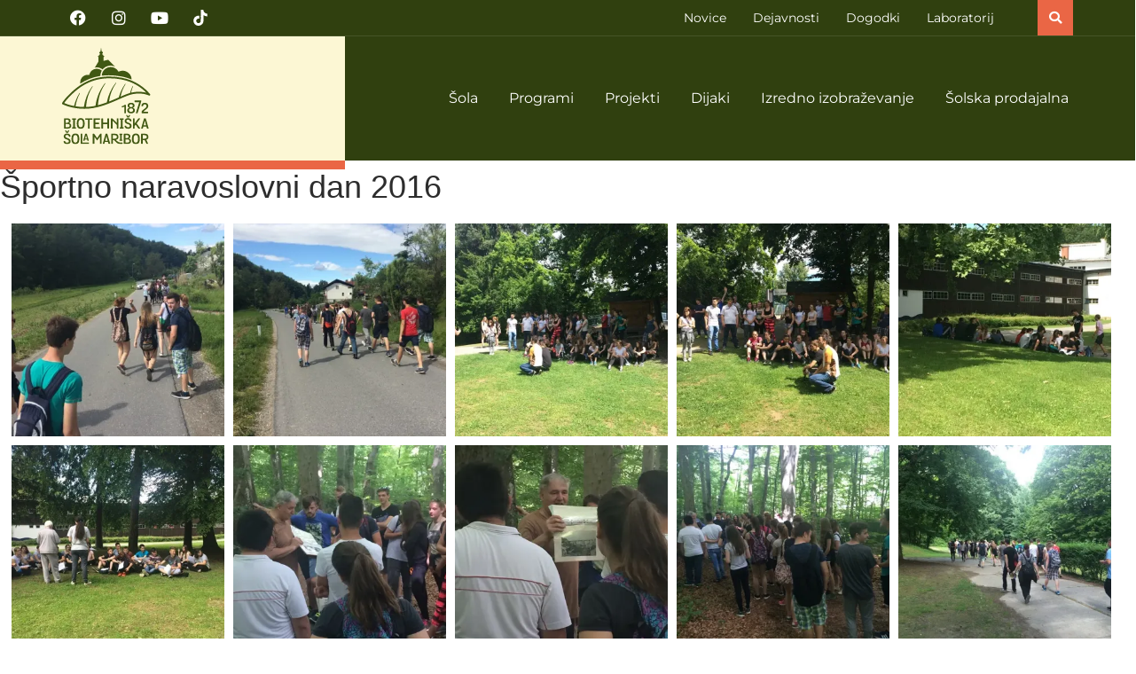

--- FILE ---
content_type: text/html; charset=UTF-8
request_url: https://www.bts.si/bwg_gallery/sportno-naravoslovni-dan-2016/
body_size: 51520
content:
<!doctype html>
<html lang="sl-SI">
<head>
<meta charset="UTF-8">
<meta name="viewport" content="width=device-width, initial-scale=1">
<link rel="profile" href="https://gmpg.org/xfn/11">
<meta name='robots' content='index, follow, max-image-preview:large, max-snippet:-1, max-video-preview:-1' />
<!-- This site is optimized with the Yoast SEO plugin v25.4 - https://yoast.com/wordpress/plugins/seo/ -->
<title>&Scaron;portno naravoslovni dan 2016 - BTS</title>
<link rel="canonical" href="https://www.bts.si/bwg_gallery/sportno-naravoslovni-dan-2016/" />
<meta property="og:locale" content="sl_SI" />
<meta property="og:type" content="article" />
<meta property="og:title" content="&Scaron;portno naravoslovni dan 2016 - BTS" />
<meta property="og:url" content="https://www.bts.si/bwg_gallery/sportno-naravoslovni-dan-2016/" />
<meta property="og:site_name" content="BTS" />
<meta property="article:modified_time" content="2022-07-22T19:00:51+00:00" />
<meta name="twitter:card" content="summary_large_image" />
<script type="application/ld+json" class="yoast-schema-graph">{"@context":"https://schema.org","@graph":[{"@type":"WebPage","@id":"https://www.bts.si/bwg_gallery/sportno-naravoslovni-dan-2016/","url":"https://www.bts.si/bwg_gallery/sportno-naravoslovni-dan-2016/","name":"&Scaron;portno naravoslovni dan 2016 - BTS","isPartOf":{"@id":"https://www.bts.si/#website"},"datePublished":"2022-07-22T15:59:08+00:00","dateModified":"2022-07-22T19:00:51+00:00","breadcrumb":{"@id":"https://www.bts.si/bwg_gallery/sportno-naravoslovni-dan-2016/#breadcrumb"},"inLanguage":"sl-SI","potentialAction":[{"@type":"ReadAction","target":["https://www.bts.si/bwg_gallery/sportno-naravoslovni-dan-2016/"]}]},{"@type":"BreadcrumbList","@id":"https://www.bts.si/bwg_gallery/sportno-naravoslovni-dan-2016/#breadcrumb","itemListElement":[{"@type":"ListItem","position":1,"name":"Domov","item":"https://www.bts.si/"},{"@type":"ListItem","position":2,"name":"&Scaron;portno naravoslovni dan 2016"}]},{"@type":"WebSite","@id":"https://www.bts.si/#website","url":"https://www.bts.si/","name":"BTS","description":"Biotehniška šola Maribor 1872","publisher":{"@id":"https://www.bts.si/#organization"},"potentialAction":[{"@type":"SearchAction","target":{"@type":"EntryPoint","urlTemplate":"https://www.bts.si/?s={search_term_string}"},"query-input":{"@type":"PropertyValueSpecification","valueRequired":true,"valueName":"search_term_string"}}],"inLanguage":"sl-SI"},{"@type":"Organization","@id":"https://www.bts.si/#organization","name":"BTS","url":"https://www.bts.si/","logo":{"@type":"ImageObject","inLanguage":"sl-SI","@id":"https://www.bts.si/#/schema/logo/image/","url":"https://www.bts.si/wp-content/uploads/2022/07/bts_logo.svg","contentUrl":"https://www.bts.si/wp-content/uploads/2022/07/bts_logo.svg","width":137,"height":150,"caption":"BTS"},"image":{"@id":"https://www.bts.si/#/schema/logo/image/"}}]}</script>
<!-- / Yoast SEO plugin. -->
<link rel="alternate" type="application/rss+xml" title="BTS &raquo; Vir" href="https://www.bts.si/feed/" />
<link rel="alternate" type="application/rss+xml" title="BTS &raquo; Vir komentarjev" href="https://www.bts.si/comments/feed/" />
<link rel="alternate" title="oEmbed (JSON)" type="application/json+oembed" href="https://www.bts.si/wp-json/oembed/1.0/embed?url=https%3A%2F%2Fwww.bts.si%2Fbwg_gallery%2Fsportno-naravoslovni-dan-2016%2F" />
<link rel="alternate" title="oEmbed (XML)" type="text/xml+oembed" href="https://www.bts.si/wp-json/oembed/1.0/embed?url=https%3A%2F%2Fwww.bts.si%2Fbwg_gallery%2Fsportno-naravoslovni-dan-2016%2F&#038;format=xml" />
<style id='wp-img-auto-sizes-contain-inline-css'>
img:is([sizes=auto i],[sizes^="auto," i]){contain-intrinsic-size:3000px 1500px}
/*# sourceURL=wp-img-auto-sizes-contain-inline-css */
</style>
<link rel='stylesheet' id='twb-open-sans-css' href='https://fonts.googleapis.com/css?family=Open+Sans%3A300%2C400%2C500%2C600%2C700%2C800&#038;display=swap&#038;ver=6.9' media='all' />
<!-- <link rel='stylesheet' id='twbbwg-global-css' href='https://www.bts.si/wp-content/plugins/photo-gallery/booster/assets/css/global.css?ver=1.0.0' media='all' /> -->
<!-- <link rel='stylesheet' id='premium-addons-css' href='https://www.bts.si/wp-content/plugins/premium-addons-for-elementor/assets/frontend/min-css/premium-addons.min.css?ver=4.11.17' media='all' /> -->
<!-- <link rel='stylesheet' id='premium-pro-css' href='https://www.bts.si/wp-content/plugins/premium-addons-pro/assets/frontend/min-css/premium-addons.min.css?ver=2.9.23' media='all' /> -->
<!-- <link rel='stylesheet' id='wp-block-library-css' href='https://www.bts.si/wp-includes/css/dist/block-library/style.min.css?ver=6.9' media='all' /> -->
<link rel="stylesheet" type="text/css" href="//www.bts.si/wp-content/cache/wpfc-minified/6v7vfmr0/c09rw.css" media="all"/>
<style id='global-styles-inline-css'>
:root{--wp--preset--aspect-ratio--square: 1;--wp--preset--aspect-ratio--4-3: 4/3;--wp--preset--aspect-ratio--3-4: 3/4;--wp--preset--aspect-ratio--3-2: 3/2;--wp--preset--aspect-ratio--2-3: 2/3;--wp--preset--aspect-ratio--16-9: 16/9;--wp--preset--aspect-ratio--9-16: 9/16;--wp--preset--color--black: #000000;--wp--preset--color--cyan-bluish-gray: #abb8c3;--wp--preset--color--white: #ffffff;--wp--preset--color--pale-pink: #f78da7;--wp--preset--color--vivid-red: #cf2e2e;--wp--preset--color--luminous-vivid-orange: #ff6900;--wp--preset--color--luminous-vivid-amber: #fcb900;--wp--preset--color--light-green-cyan: #7bdcb5;--wp--preset--color--vivid-green-cyan: #00d084;--wp--preset--color--pale-cyan-blue: #8ed1fc;--wp--preset--color--vivid-cyan-blue: #0693e3;--wp--preset--color--vivid-purple: #9b51e0;--wp--preset--gradient--vivid-cyan-blue-to-vivid-purple: linear-gradient(135deg,rgb(6,147,227) 0%,rgb(155,81,224) 100%);--wp--preset--gradient--light-green-cyan-to-vivid-green-cyan: linear-gradient(135deg,rgb(122,220,180) 0%,rgb(0,208,130) 100%);--wp--preset--gradient--luminous-vivid-amber-to-luminous-vivid-orange: linear-gradient(135deg,rgb(252,185,0) 0%,rgb(255,105,0) 100%);--wp--preset--gradient--luminous-vivid-orange-to-vivid-red: linear-gradient(135deg,rgb(255,105,0) 0%,rgb(207,46,46) 100%);--wp--preset--gradient--very-light-gray-to-cyan-bluish-gray: linear-gradient(135deg,rgb(238,238,238) 0%,rgb(169,184,195) 100%);--wp--preset--gradient--cool-to-warm-spectrum: linear-gradient(135deg,rgb(74,234,220) 0%,rgb(151,120,209) 20%,rgb(207,42,186) 40%,rgb(238,44,130) 60%,rgb(251,105,98) 80%,rgb(254,248,76) 100%);--wp--preset--gradient--blush-light-purple: linear-gradient(135deg,rgb(255,206,236) 0%,rgb(152,150,240) 100%);--wp--preset--gradient--blush-bordeaux: linear-gradient(135deg,rgb(254,205,165) 0%,rgb(254,45,45) 50%,rgb(107,0,62) 100%);--wp--preset--gradient--luminous-dusk: linear-gradient(135deg,rgb(255,203,112) 0%,rgb(199,81,192) 50%,rgb(65,88,208) 100%);--wp--preset--gradient--pale-ocean: linear-gradient(135deg,rgb(255,245,203) 0%,rgb(182,227,212) 50%,rgb(51,167,181) 100%);--wp--preset--gradient--electric-grass: linear-gradient(135deg,rgb(202,248,128) 0%,rgb(113,206,126) 100%);--wp--preset--gradient--midnight: linear-gradient(135deg,rgb(2,3,129) 0%,rgb(40,116,252) 100%);--wp--preset--font-size--small: 13px;--wp--preset--font-size--medium: 20px;--wp--preset--font-size--large: 36px;--wp--preset--font-size--x-large: 42px;--wp--preset--spacing--20: 0.44rem;--wp--preset--spacing--30: 0.67rem;--wp--preset--spacing--40: 1rem;--wp--preset--spacing--50: 1.5rem;--wp--preset--spacing--60: 2.25rem;--wp--preset--spacing--70: 3.38rem;--wp--preset--spacing--80: 5.06rem;--wp--preset--shadow--natural: 6px 6px 9px rgba(0, 0, 0, 0.2);--wp--preset--shadow--deep: 12px 12px 50px rgba(0, 0, 0, 0.4);--wp--preset--shadow--sharp: 6px 6px 0px rgba(0, 0, 0, 0.2);--wp--preset--shadow--outlined: 6px 6px 0px -3px rgb(255, 255, 255), 6px 6px rgb(0, 0, 0);--wp--preset--shadow--crisp: 6px 6px 0px rgb(0, 0, 0);}:where(.is-layout-flex){gap: 0.5em;}:where(.is-layout-grid){gap: 0.5em;}body .is-layout-flex{display: flex;}.is-layout-flex{flex-wrap: wrap;align-items: center;}.is-layout-flex > :is(*, div){margin: 0;}body .is-layout-grid{display: grid;}.is-layout-grid > :is(*, div){margin: 0;}:where(.wp-block-columns.is-layout-flex){gap: 2em;}:where(.wp-block-columns.is-layout-grid){gap: 2em;}:where(.wp-block-post-template.is-layout-flex){gap: 1.25em;}:where(.wp-block-post-template.is-layout-grid){gap: 1.25em;}.has-black-color{color: var(--wp--preset--color--black) !important;}.has-cyan-bluish-gray-color{color: var(--wp--preset--color--cyan-bluish-gray) !important;}.has-white-color{color: var(--wp--preset--color--white) !important;}.has-pale-pink-color{color: var(--wp--preset--color--pale-pink) !important;}.has-vivid-red-color{color: var(--wp--preset--color--vivid-red) !important;}.has-luminous-vivid-orange-color{color: var(--wp--preset--color--luminous-vivid-orange) !important;}.has-luminous-vivid-amber-color{color: var(--wp--preset--color--luminous-vivid-amber) !important;}.has-light-green-cyan-color{color: var(--wp--preset--color--light-green-cyan) !important;}.has-vivid-green-cyan-color{color: var(--wp--preset--color--vivid-green-cyan) !important;}.has-pale-cyan-blue-color{color: var(--wp--preset--color--pale-cyan-blue) !important;}.has-vivid-cyan-blue-color{color: var(--wp--preset--color--vivid-cyan-blue) !important;}.has-vivid-purple-color{color: var(--wp--preset--color--vivid-purple) !important;}.has-black-background-color{background-color: var(--wp--preset--color--black) !important;}.has-cyan-bluish-gray-background-color{background-color: var(--wp--preset--color--cyan-bluish-gray) !important;}.has-white-background-color{background-color: var(--wp--preset--color--white) !important;}.has-pale-pink-background-color{background-color: var(--wp--preset--color--pale-pink) !important;}.has-vivid-red-background-color{background-color: var(--wp--preset--color--vivid-red) !important;}.has-luminous-vivid-orange-background-color{background-color: var(--wp--preset--color--luminous-vivid-orange) !important;}.has-luminous-vivid-amber-background-color{background-color: var(--wp--preset--color--luminous-vivid-amber) !important;}.has-light-green-cyan-background-color{background-color: var(--wp--preset--color--light-green-cyan) !important;}.has-vivid-green-cyan-background-color{background-color: var(--wp--preset--color--vivid-green-cyan) !important;}.has-pale-cyan-blue-background-color{background-color: var(--wp--preset--color--pale-cyan-blue) !important;}.has-vivid-cyan-blue-background-color{background-color: var(--wp--preset--color--vivid-cyan-blue) !important;}.has-vivid-purple-background-color{background-color: var(--wp--preset--color--vivid-purple) !important;}.has-black-border-color{border-color: var(--wp--preset--color--black) !important;}.has-cyan-bluish-gray-border-color{border-color: var(--wp--preset--color--cyan-bluish-gray) !important;}.has-white-border-color{border-color: var(--wp--preset--color--white) !important;}.has-pale-pink-border-color{border-color: var(--wp--preset--color--pale-pink) !important;}.has-vivid-red-border-color{border-color: var(--wp--preset--color--vivid-red) !important;}.has-luminous-vivid-orange-border-color{border-color: var(--wp--preset--color--luminous-vivid-orange) !important;}.has-luminous-vivid-amber-border-color{border-color: var(--wp--preset--color--luminous-vivid-amber) !important;}.has-light-green-cyan-border-color{border-color: var(--wp--preset--color--light-green-cyan) !important;}.has-vivid-green-cyan-border-color{border-color: var(--wp--preset--color--vivid-green-cyan) !important;}.has-pale-cyan-blue-border-color{border-color: var(--wp--preset--color--pale-cyan-blue) !important;}.has-vivid-cyan-blue-border-color{border-color: var(--wp--preset--color--vivid-cyan-blue) !important;}.has-vivid-purple-border-color{border-color: var(--wp--preset--color--vivid-purple) !important;}.has-vivid-cyan-blue-to-vivid-purple-gradient-background{background: var(--wp--preset--gradient--vivid-cyan-blue-to-vivid-purple) !important;}.has-light-green-cyan-to-vivid-green-cyan-gradient-background{background: var(--wp--preset--gradient--light-green-cyan-to-vivid-green-cyan) !important;}.has-luminous-vivid-amber-to-luminous-vivid-orange-gradient-background{background: var(--wp--preset--gradient--luminous-vivid-amber-to-luminous-vivid-orange) !important;}.has-luminous-vivid-orange-to-vivid-red-gradient-background{background: var(--wp--preset--gradient--luminous-vivid-orange-to-vivid-red) !important;}.has-very-light-gray-to-cyan-bluish-gray-gradient-background{background: var(--wp--preset--gradient--very-light-gray-to-cyan-bluish-gray) !important;}.has-cool-to-warm-spectrum-gradient-background{background: var(--wp--preset--gradient--cool-to-warm-spectrum) !important;}.has-blush-light-purple-gradient-background{background: var(--wp--preset--gradient--blush-light-purple) !important;}.has-blush-bordeaux-gradient-background{background: var(--wp--preset--gradient--blush-bordeaux) !important;}.has-luminous-dusk-gradient-background{background: var(--wp--preset--gradient--luminous-dusk) !important;}.has-pale-ocean-gradient-background{background: var(--wp--preset--gradient--pale-ocean) !important;}.has-electric-grass-gradient-background{background: var(--wp--preset--gradient--electric-grass) !important;}.has-midnight-gradient-background{background: var(--wp--preset--gradient--midnight) !important;}.has-small-font-size{font-size: var(--wp--preset--font-size--small) !important;}.has-medium-font-size{font-size: var(--wp--preset--font-size--medium) !important;}.has-large-font-size{font-size: var(--wp--preset--font-size--large) !important;}.has-x-large-font-size{font-size: var(--wp--preset--font-size--x-large) !important;}
/*# sourceURL=global-styles-inline-css */
</style>
<style id='classic-theme-styles-inline-css'>
/*! This file is auto-generated */
.wp-block-button__link{color:#fff;background-color:#32373c;border-radius:9999px;box-shadow:none;text-decoration:none;padding:calc(.667em + 2px) calc(1.333em + 2px);font-size:1.125em}.wp-block-file__button{background:#32373c;color:#fff;text-decoration:none}
/*# sourceURL=/wp-includes/css/classic-themes.min.css */
</style>
<!-- <link rel='stylesheet' id='page-list-style-css' href='https://www.bts.si/wp-content/plugins/page-list/css/page-list.css?ver=5.7' media='all' /> -->
<!-- <link rel='stylesheet' id='hello-elementor-css' href='https://www.bts.si/wp-content/themes/hello-elementor/style.min.css?ver=2.6.1' media='all' /> -->
<!-- <link rel='stylesheet' id='hello-elementor-theme-style-css' href='https://www.bts.si/wp-content/themes/hello-elementor/theme.min.css?ver=2.6.1' media='all' /> -->
<!-- <link rel='stylesheet' id='elementor-icons-css' href='https://www.bts.si/wp-content/plugins/elementor/assets/lib/eicons/css/elementor-icons.min.css?ver=5.43.0' media='all' /> -->
<!-- <link rel='stylesheet' id='elementor-frontend-css' href='https://www.bts.si/wp-content/uploads/elementor/css/custom-frontend.min.css?ver=1751660778' media='all' /> -->
<link rel="stylesheet" type="text/css" href="//www.bts.si/wp-content/cache/wpfc-minified/l0vzqilu/9rebu.css" media="all"/>
<style id='elementor-frontend-inline-css'>
.elementor-kit-199{--e-global-color-primary:#28360C;--e-global-color-secondary:#415813;--e-global-color-text:#2D2D2D;--e-global-color-accent:#A6CE39;--e-global-color-06c5069:#D0E39B;--e-global-color-6486ea0:#FCF7D4;--e-global-color-bd07c3b:#EA6645;--e-global-color-826cd11:#787878;--e-global-typography-primary-font-family:"Montserrat";--e-global-typography-primary-font-weight:400;--e-global-typography-secondary-font-family:"Montserrat";--e-global-typography-secondary-font-weight:400;--e-global-typography-text-font-family:"Montserrat";--e-global-typography-text-font-size:15px;--e-global-typography-text-font-weight:400;--e-global-typography-text-line-height:1.7em;--e-global-typography-accent-font-family:"Montserrat";--e-global-typography-accent-font-weight:500;color:#515151;font-size:15px;font-weight:400;line-height:1.5em;}.elementor-kit-199 a{color:var( --e-global-color-bd07c3b );}.elementor-kit-199 a:hover{color:var( --e-global-color-text );}.elementor-kit-199 h1{color:var( --e-global-color-text );font-size:36px;font-weight:400;line-height:1.2em;}.elementor-kit-199 h2{color:var( --e-global-color-text );font-size:30px;font-weight:400;line-height:1.2em;}.elementor-kit-199 h3{color:var( --e-global-color-text );font-size:26px;font-weight:400;line-height:1.2em;}.elementor-kit-199 h4{color:var( --e-global-color-text );font-size:24px;font-weight:400;line-height:1.2em;}.elementor-kit-199 h5{color:var( --e-global-color-text );font-size:19px;font-weight:400;line-height:1.2em;}.elementor-kit-199 h6{color:var( --e-global-color-text );font-size:16px;font-weight:400;line-height:1.2em;}.elementor-section.elementor-section-boxed > .elementor-container{max-width:1440px;}.e-con{--container-max-width:1440px;}.elementor-widget:not(:last-child){margin-block-end:0px;}.elementor-element{--widgets-spacing:0px 0px;--widgets-spacing-row:0px;--widgets-spacing-column:0px;}{}h1.entry-title{display:var(--page-title-display);}.elementor-lightbox{background-color:#1E2809C2;--lightbox-navigation-icons-size:50px;}@media(max-width:991px){.elementor-section.elementor-section-boxed > .elementor-container{max-width:1024px;}.e-con{--container-max-width:1024px;}}@media(max-width:767px){.elementor-section.elementor-section-boxed > .elementor-container{max-width:767px;}.e-con{--container-max-width:767px;}}
.elementor-25 .elementor-element.elementor-element-ce66b4b{transition:background 0.3s, border 0.3s, border-radius 0.3s, box-shadow 0.3s;margin-top:0px;margin-bottom:0px;padding:0px 0px 0px 0px;z-index:100;}.elementor-25 .elementor-element.elementor-element-ce66b4b > .elementor-background-overlay{transition:background 0.3s, border-radius 0.3s, opacity 0.3s;}.elementor-bc-flex-widget .elementor-25 .elementor-element.elementor-element-1e2db528.elementor-column .elementor-widget-wrap{align-items:center;}.elementor-25 .elementor-element.elementor-element-1e2db528.elementor-column.elementor-element[data-element_type="column"] > .elementor-widget-wrap.elementor-element-populated{align-content:center;align-items:center;}.elementor-25 .elementor-element.elementor-element-1e2db528 > .elementor-widget-wrap > .elementor-widget:not(.elementor-widget__width-auto):not(.elementor-widget__width-initial):not(:last-child):not(.elementor-absolute){margin-bottom:0px;}.elementor-25 .elementor-element.elementor-element-1e2db528 > .elementor-element-populated{margin:0px 0px 0px 0px;--e-column-margin-right:0px;--e-column-margin-left:0px;padding:0px 0px 0px 0px;}.elementor-25 .elementor-element.elementor-element-1a2fc2a5 > .elementor-container > .elementor-column > .elementor-widget-wrap{align-content:center;align-items:center;}.elementor-25 .elementor-element.elementor-element-1a2fc2a5:not(.elementor-motion-effects-element-type-background), .elementor-25 .elementor-element.elementor-element-1a2fc2a5 > .elementor-motion-effects-container > .elementor-motion-effects-layer{background-color:#30400F;}.elementor-25 .elementor-element.elementor-element-1a2fc2a5 > .elementor-background-overlay{background-color:#00000029;opacity:0.5;transition:background 0.3s, border-radius 0.3s, opacity 0.3s;}.elementor-25 .elementor-element.elementor-element-1a2fc2a5 > .elementor-container{min-height:40px;}.elementor-25 .elementor-element.elementor-element-1a2fc2a5{border-style:solid;border-width:0px 0px 1px 0px;border-color:#FFFFFF1A;transition:background 0.3s, border 0.3s, border-radius 0.3s, box-shadow 0.3s;margin-top:0px;margin-bottom:0px;padding:0px 0px 0px 0px;}.elementor-25 .elementor-element.elementor-element-1a2fc2a5, .elementor-25 .elementor-element.elementor-element-1a2fc2a5 > .elementor-background-overlay{border-radius:0px 0px 0px 0px;}.elementor-bc-flex-widget .elementor-25 .elementor-element.elementor-element-2c41e1f0.elementor-column .elementor-widget-wrap{align-items:center;}.elementor-25 .elementor-element.elementor-element-2c41e1f0.elementor-column.elementor-element[data-element_type="column"] > .elementor-widget-wrap.elementor-element-populated{align-content:center;align-items:center;}.elementor-25 .elementor-element.elementor-element-2c41e1f0 > .elementor-element-populated{margin:0px 0px 0px 0px;--e-column-margin-right:0px;--e-column-margin-left:0px;padding:0px 0px 0px 0px;}.elementor-25 .elementor-element.elementor-element-25b69be .elementor-repeater-item-3c11ac3.elementor-social-icon{background-color:#FFFFFF00;}.elementor-25 .elementor-element.elementor-element-25b69be .elementor-repeater-item-3c11ac3.elementor-social-icon i{color:#FFFFFF;}.elementor-25 .elementor-element.elementor-element-25b69be .elementor-repeater-item-3c11ac3.elementor-social-icon svg{fill:#FFFFFF;}.elementor-25 .elementor-element.elementor-element-25b69be .elementor-repeater-item-ae079dc.elementor-social-icon{background-color:#02010100;}.elementor-25 .elementor-element.elementor-element-25b69be .elementor-repeater-item-ae079dc.elementor-social-icon i{color:#FFFFFF;}.elementor-25 .elementor-element.elementor-element-25b69be .elementor-repeater-item-ae079dc.elementor-social-icon svg{fill:#FFFFFF;}.elementor-25 .elementor-element.elementor-element-25b69be .elementor-repeater-item-c7eded1.elementor-social-icon{background-color:#02010100;}.elementor-25 .elementor-element.elementor-element-25b69be .elementor-repeater-item-c7eded1.elementor-social-icon i{color:#FFFFFF;}.elementor-25 .elementor-element.elementor-element-25b69be .elementor-repeater-item-c7eded1.elementor-social-icon svg{fill:#FFFFFF;}.elementor-25 .elementor-element.elementor-element-25b69be .elementor-repeater-item-92e2b6c.elementor-social-icon{background-color:#02010100;}.elementor-25 .elementor-element.elementor-element-25b69be .elementor-repeater-item-92e2b6c.elementor-social-icon i{color:#FFFFFF;}.elementor-25 .elementor-element.elementor-element-25b69be .elementor-repeater-item-92e2b6c.elementor-social-icon svg{fill:#FFFFFF;}.elementor-25 .elementor-element.elementor-element-25b69be{--grid-template-columns:repeat(0, auto);--icon-size:18px;--grid-column-gap:6px;--grid-row-gap:0px;}.elementor-25 .elementor-element.elementor-element-25b69be .elementor-widget-container{text-align:left;}.elementor-bc-flex-widget .elementor-25 .elementor-element.elementor-element-2b9a57b9.elementor-column .elementor-widget-wrap{align-items:center;}.elementor-25 .elementor-element.elementor-element-2b9a57b9.elementor-column.elementor-element[data-element_type="column"] > .elementor-widget-wrap.elementor-element-populated{align-content:center;align-items:center;}.elementor-25 .elementor-element.elementor-element-2b9a57b9 > .elementor-element-populated{margin:0px 0px 0px 0px;--e-column-margin-right:0px;--e-column-margin-left:0px;padding:0px 0px 0px 0px;}.elementor-widget-icon-list .elementor-icon-list-item:not(:last-child):after{border-color:var( --e-global-color-text );}.elementor-widget-icon-list .elementor-icon-list-icon i{color:var( --e-global-color-primary );}.elementor-widget-icon-list .elementor-icon-list-icon svg{fill:var( --e-global-color-primary );}.elementor-widget-icon-list .elementor-icon-list-item > .elementor-icon-list-text, .elementor-widget-icon-list .elementor-icon-list-item > a{font-family:var( --e-global-typography-text-font-family ), Sans-serif;font-size:var( --e-global-typography-text-font-size );font-weight:var( --e-global-typography-text-font-weight );line-height:var( --e-global-typography-text-line-height );}.elementor-widget-icon-list .elementor-icon-list-text{color:var( --e-global-color-secondary );}.elementor-25 .elementor-element.elementor-element-4e503e8 .elementor-icon-list-items:not(.elementor-inline-items) .elementor-icon-list-item:not(:last-child){padding-bottom:calc(30px/2);}.elementor-25 .elementor-element.elementor-element-4e503e8 .elementor-icon-list-items:not(.elementor-inline-items) .elementor-icon-list-item:not(:first-child){margin-top:calc(30px/2);}.elementor-25 .elementor-element.elementor-element-4e503e8 .elementor-icon-list-items.elementor-inline-items .elementor-icon-list-item{margin-right:calc(30px/2);margin-left:calc(30px/2);}.elementor-25 .elementor-element.elementor-element-4e503e8 .elementor-icon-list-items.elementor-inline-items{margin-right:calc(-30px/2);margin-left:calc(-30px/2);}body.rtl .elementor-25 .elementor-element.elementor-element-4e503e8 .elementor-icon-list-items.elementor-inline-items .elementor-icon-list-item:after{left:calc(-30px/2);}body:not(.rtl) .elementor-25 .elementor-element.elementor-element-4e503e8 .elementor-icon-list-items.elementor-inline-items .elementor-icon-list-item:after{right:calc(-30px/2);}.elementor-25 .elementor-element.elementor-element-4e503e8 .elementor-icon-list-icon i{transition:color 0.3s;}.elementor-25 .elementor-element.elementor-element-4e503e8 .elementor-icon-list-icon svg{transition:fill 0.3s;}.elementor-25 .elementor-element.elementor-element-4e503e8{--e-icon-list-icon-size:14px;--icon-vertical-offset:0px;}.elementor-25 .elementor-element.elementor-element-4e503e8 .elementor-icon-list-item > .elementor-icon-list-text, .elementor-25 .elementor-element.elementor-element-4e503e8 .elementor-icon-list-item > a{font-family:"Montserrat", Sans-serif;font-size:14px;font-weight:400;line-height:1.7em;}.elementor-25 .elementor-element.elementor-element-4e503e8 .elementor-icon-list-text{color:#FFFFFF;transition:color 0.3s;}.elementor-25 .elementor-element.elementor-element-4e503e8 .elementor-icon-list-item:hover .elementor-icon-list-text{color:var( --e-global-color-bd07c3b );}.elementor-bc-flex-widget .elementor-25 .elementor-element.elementor-element-16453454.elementor-column .elementor-widget-wrap{align-items:center;}.elementor-25 .elementor-element.elementor-element-16453454.elementor-column.elementor-element[data-element_type="column"] > .elementor-widget-wrap.elementor-element-populated{align-content:center;align-items:center;}.elementor-25 .elementor-element.elementor-element-16453454 > .elementor-element-populated{margin:0px 0px 0px 0px;--e-column-margin-right:0px;--e-column-margin-left:0px;padding:0px 0px 0px 0px;}.elementor-widget-search-form input[type="search"].elementor-search-form__input{font-family:var( --e-global-typography-text-font-family ), Sans-serif;font-size:var( --e-global-typography-text-font-size );font-weight:var( --e-global-typography-text-font-weight );line-height:var( --e-global-typography-text-line-height );}.elementor-widget-search-form .elementor-search-form__input,
.elementor-widget-search-form .elementor-search-form__icon,
.elementor-widget-search-form .elementor-lightbox .dialog-lightbox-close-button,
.elementor-widget-search-form .elementor-lightbox .dialog-lightbox-close-button:hover,
.elementor-widget-search-form.elementor-search-form--skin-full_screen input[type="search"].elementor-search-form__input{color:var( --e-global-color-text );fill:var( --e-global-color-text );}.elementor-widget-search-form .elementor-search-form__submit{font-family:var( --e-global-typography-text-font-family ), Sans-serif;font-size:var( --e-global-typography-text-font-size );font-weight:var( --e-global-typography-text-font-weight );line-height:var( --e-global-typography-text-line-height );background-color:var( --e-global-color-secondary );}.elementor-25 .elementor-element.elementor-element-44b3397c .elementor-search-form{text-align:right;}.elementor-25 .elementor-element.elementor-element-44b3397c .elementor-search-form__toggle{--e-search-form-toggle-size:40px;--e-search-form-toggle-color:#ffffff;--e-search-form-toggle-background-color:#EA6645;--e-search-form-toggle-icon-size:calc(36em / 100);--e-search-form-toggle-border-width:0px;--e-search-form-toggle-border-radius:0px;}.elementor-25 .elementor-element.elementor-element-44b3397c.elementor-search-form--skin-full_screen .elementor-search-form__container{background-color:#1E2809DE;}.elementor-25 .elementor-element.elementor-element-44b3397c input[type="search"].elementor-search-form__input{font-family:"Montserrat", Sans-serif;font-size:25px;font-weight:400;line-height:2em;}.elementor-25 .elementor-element.elementor-element-44b3397c .elementor-search-form__input,
.elementor-25 .elementor-element.elementor-element-44b3397c .elementor-search-form__icon,
.elementor-25 .elementor-element.elementor-element-44b3397c .elementor-lightbox .dialog-lightbox-close-button,
.elementor-25 .elementor-element.elementor-element-44b3397c .elementor-lightbox .dialog-lightbox-close-button:hover,
.elementor-25 .elementor-element.elementor-element-44b3397c.elementor-search-form--skin-full_screen input[type="search"].elementor-search-form__input{color:#ffffff;fill:#ffffff;}.elementor-25 .elementor-element.elementor-element-44b3397c:not(.elementor-search-form--skin-full_screen) .elementor-search-form__container{border-color:#FFFFFFBA;border-width:0px 0px 1px 0px;border-radius:0px;}.elementor-25 .elementor-element.elementor-element-44b3397c.elementor-search-form--skin-full_screen input[type="search"].elementor-search-form__input{border-color:#FFFFFFBA;border-width:0px 0px 1px 0px;border-radius:0px;}.elementor-25 .elementor-element.elementor-element-44b3397c:not(.elementor-search-form--skin-full_screen) .elementor-search-form--focus .elementor-search-form__input,
.elementor-25 .elementor-element.elementor-element-44b3397c .elementor-search-form--focus .elementor-search-form__icon,
.elementor-25 .elementor-element.elementor-element-44b3397c .elementor-lightbox .dialog-lightbox-close-button:hover,
.elementor-25 .elementor-element.elementor-element-44b3397c.elementor-search-form--skin-full_screen input[type="search"].elementor-search-form__input:focus{color:#FFFFFF;fill:#FFFFFF;}.elementor-25 .elementor-element.elementor-element-44b3397c .elementor-search-form__toggle:hover{--e-search-form-toggle-color:#FFFFFF;--e-search-form-toggle-background-color:var( --e-global-color-secondary );}.elementor-25 .elementor-element.elementor-element-44b3397c .elementor-search-form__toggle:focus{--e-search-form-toggle-color:#FFFFFF;--e-search-form-toggle-background-color:var( --e-global-color-secondary );}.elementor-25 .elementor-element.elementor-element-3faeafe > .elementor-container > .elementor-column > .elementor-widget-wrap{align-content:flex-start;align-items:flex-start;}.elementor-25 .elementor-element.elementor-element-3faeafe:not(.elementor-motion-effects-element-type-background), .elementor-25 .elementor-element.elementor-element-3faeafe > .elementor-motion-effects-container > .elementor-motion-effects-layer{background-color:#30400F;}.elementor-25 .elementor-element.elementor-element-3faeafe{transition:background 0.3s, border 0.3s, border-radius 0.3s, box-shadow 0.3s;margin-top:0px;margin-bottom:0px;padding:0px 0px 0px 0px;}.elementor-25 .elementor-element.elementor-element-3faeafe > .elementor-background-overlay{transition:background 0.3s, border-radius 0.3s, opacity 0.3s;}.elementor-25 .elementor-element.elementor-element-5d136052:not(.elementor-motion-effects-element-type-background) > .elementor-widget-wrap, .elementor-25 .elementor-element.elementor-element-5d136052 > .elementor-widget-wrap > .elementor-motion-effects-container > .elementor-motion-effects-layer{background-color:#FFFFFF00;}.elementor-bc-flex-widget .elementor-25 .elementor-element.elementor-element-5d136052.elementor-column .elementor-widget-wrap{align-items:flex-start;}.elementor-25 .elementor-element.elementor-element-5d136052.elementor-column.elementor-element[data-element_type="column"] > .elementor-widget-wrap.elementor-element-populated{align-content:flex-start;align-items:flex-start;}.elementor-25 .elementor-element.elementor-element-5d136052 > .elementor-widget-wrap > .elementor-widget:not(.elementor-widget__width-auto):not(.elementor-widget__width-initial):not(:last-child):not(.elementor-absolute){margin-bottom:0px;}.elementor-25 .elementor-element.elementor-element-5d136052 > .elementor-element-populated{transition:background 0.3s, border 0.3s, border-radius 0.3s, box-shadow 0.3s;margin:0px 0px 0px 0px;--e-column-margin-right:0px;--e-column-margin-left:0px;padding:13px 0px 0px 0px;}.elementor-25 .elementor-element.elementor-element-5d136052 > .elementor-element-populated > .elementor-background-overlay{transition:background 0.3s, border-radius 0.3s, opacity 0.3s;}.elementor-widget-theme-site-logo .widget-image-caption{color:var( --e-global-color-text );font-family:var( --e-global-typography-text-font-family ), Sans-serif;font-size:var( --e-global-typography-text-font-size );font-weight:var( --e-global-typography-text-font-weight );line-height:var( --e-global-typography-text-line-height );}.elementor-25 .elementor-element.elementor-element-09ca597{width:var( --container-widget-width, 140px );max-width:140px;--container-widget-width:140px;--container-widget-flex-grow:0;text-align:left;}.elementor-25 .elementor-element.elementor-element-09ca597 img{width:100px;}.elementor-bc-flex-widget .elementor-25 .elementor-element.elementor-element-7f45f01f.elementor-column .elementor-widget-wrap{align-items:flex-start;}.elementor-25 .elementor-element.elementor-element-7f45f01f.elementor-column.elementor-element[data-element_type="column"] > .elementor-widget-wrap.elementor-element-populated{align-content:flex-start;align-items:flex-start;}.elementor-25 .elementor-element.elementor-element-7f45f01f > .elementor-widget-wrap > .elementor-widget:not(.elementor-widget__width-auto):not(.elementor-widget__width-initial):not(:last-child):not(.elementor-absolute){margin-bottom:0px;}.elementor-25 .elementor-element.elementor-element-7f45f01f > .elementor-element-populated{margin:0px 0px 0px 0px;--e-column-margin-right:0px;--e-column-margin-left:0px;padding:0px 0px 0px 0px;}.elementor-widget-premium-nav-menu:not(.premium-hamburger-menu):not(.premium-nav-slide):not(.premium-nav-dropdown) .premium-main-nav-menu .premium-sub-menu .premium-sub-menu-item:hover,
.elementor-widget-premium-nav-menu.premium-hamburger-menu .premium-main-nav-menu .premium-sub-menu > .premium-sub-menu-item:hover > .premium-sub-menu-link,
.elementor-widget-premium-nav-menu.premium-nav-slide .premium-main-nav-menu .premium-sub-menu > .premium-sub-menu-item:hover > .premium-sub-menu-link,
.elementor-widget-premium-nav-menu.premium-nav-dropdown .premium-main-nav-menu .premium-sub-menu > .premium-sub-menu-item:hover > .premium-sub-menu-link{background-color:var( --e-global-color-secondary );}.elementor-widget-premium-nav-menu .premium-main-nav-menu > .premium-nav-menu-item > .premium-menu-link{font-family:var( --e-global-typography-primary-font-family ), Sans-serif;font-weight:var( --e-global-typography-primary-font-weight );color:var( --e-global-color-text );}.elementor-widget-premium-nav-menu .premium-main-nav-menu > .premium-nav-menu-item > .premium-menu-link .premium-dropdown-icon{color:var( --e-global-color-text );}.elementor-widget-premium-nav-menu .premium-main-nav-menu > .premium-nav-menu-item:hover > .premium-menu-link{color:var( --e-global-color-secondary );}.elementor-widget-premium-nav-menu .premium-main-nav-menu > .premium-nav-menu-item:hover > .premium-menu-link .premium-dropdown-icon{color:var( --e-global-color-secondary );}.elementor-widget-premium-nav-menu .premium-nav-widget-container:not(.premium-nav-pointer-framed) .premium-menu-link-parent:before,
.elementor-widget-premium-nav-menu .premium-nav-widget-container:not(.premium-nav-pointer-framed) .premium-menu-link-parent:after{background-color:var( --e-global-color-secondary );}.elementor-widget-premium-nav-menu .premium-nav-pointer-framed .premium-menu-link-parent:before,
.elementor-widget-premium-nav-menu .premium-nav-pointer-framed .premium-menu-link-parent:after{border-color:var( --e-global-color-secondary );}.elementor-widget-premium-nav-menu .premium-main-nav-menu > .premium-active-item > .premium-menu-link{color:var( --e-global-color-accent );}.elementor-widget-premium-nav-menu .premium-main-nav-menu > .premium-active-item > .premium-menu-link .premium-dropdown-icon{color:var( --e-global-color-accent );}.elementor-widget-premium-nav-menu .premium-nav-menu-item > .premium-menu-link > .premium-item-icon{color:var( --e-global-color-primary );}.elementor-widget-premium-nav-menu .premium-nav-menu-item > .premium-menu-link > .premium-item-icon:not(.premium-lottie-animation) svg * ,
.elementor-widget-premium-nav-menu .premium-nav-menu-item > .premium-menu-link > svg.premium-item-icon *{fill:var( --e-global-color-primary );}.elementor-widget-premium-nav-menu .premium-main-nav-menu .premium-sub-menu .premium-sub-menu-link{font-family:var( --e-global-typography-text-font-family ), Sans-serif;font-size:var( --e-global-typography-text-font-size );font-weight:var( --e-global-typography-text-font-weight );line-height:var( --e-global-typography-text-line-height );color:var( --e-global-color-secondary );}.elementor-widget-premium-nav-menu .premium-main-nav-menu .premium-sub-menu .premium-sub-menu-link .premium-dropdown-icon{color:var( --e-global-color-secondary );}.elementor-widget-premium-nav-menu .premium-main-nav-menu .premium-sub-menu .premium-active-item .premium-sub-menu-link .premium-dropdown-icon{color:var( --e-global-color-primary );}.elementor-widget-premium-nav-menu .premium-sub-menu-item .premium-sub-menu-link i.premium-sub-item-icon {color:var( --e-global-color-primary );}.elementor-widget-premium-nav-menu .premium-sub-menu-item .premium-sub-menu-link .premium-sub-item-icon:not(.premium-lottie-animation) svg *,
.elementor-widget-premium-nav-menu .premium-sub-menu-item .premium-sub-menu-link svg.premium-sub-item-icon * {fill:var( --e-global-color-primary );}.elementor-25 .elementor-element.elementor-element-983aed1 .premium-main-nav-menu .premium-sub-menu .premium-sub-menu-item{background-color:#CB4444;}.elementor-25 .elementor-element.elementor-element-983aed1 > .elementor-widget-container{margin:0px 0px 0px 0px;padding:0px 0px 0px 0px;}.elementor-25 .elementor-element.elementor-element-983aed1{z-index:20;}.elementor-25 .elementor-element.elementor-element-983aed1 .premium-main-nav-menu{justify-content:flex-end;}.elementor-25 .elementor-element.elementor-element-983aed1 .premium-sub-menu .premium-sub-menu-link{justify-content:flex-start;}.elementor-25 .elementor-element.elementor-element-983aed1 .premium-hamburger-toggle{justify-content:flex-end;}.elementor-25 .elementor-element.elementor-element-983aed1.premium-hamburger-menu .premium-main-mobile-menu > .premium-nav-menu-item > .premium-menu-link, .elementor-25 .elementor-element.elementor-element-983aed1.premium-nav-dropdown .premium-main-mobile-menu > .premium-nav-menu-item > .premium-menu-link, .elementor-25 .elementor-element.elementor-element-983aed1.premium-nav-slide .premium-main-mobile-menu > .premium-nav-menu-item > .premium-menu-link{justify-content:flex-start;}.elementor-25 .elementor-element.elementor-element-983aed1 .premium-nav-widget-container {--pa-menu-width:100vw;}.elementor-25 .elementor-element.elementor-element-983aed1.premium-ham-dropdown .premium-main-mobile-menu, .elementor-25 .elementor-element.elementor-element-983aed1.premium-nav-dropdown .premium-main-mobile-menu{width:100vw;}.elementor-25 .elementor-element.elementor-element-983aed1.premium-nav-hor > .elementor-widget-container > .premium-nav-widget-container > .premium-ver-inner-container > .premium-nav-menu-container{height:0px;}.elementor-25 .elementor-element.elementor-element-983aed1 .premium-nav-menu-container{border-radius:0px 0px 0px 0px;padding:0px 0px 0px 0px;}.elementor-25 .elementor-element.elementor-element-983aed1 .premium-main-nav-menu > .premium-nav-menu-item > .premium-menu-link{font-family:"Montserrat", Sans-serif;font-size:16px;font-weight:400;color:#FFFFFF;}.elementor-25 .elementor-element.elementor-element-983aed1 .premium-main-nav-menu > .premium-nav-menu-item > .premium-menu-link .premium-dropdown-icon{font-size:12px;color:#FFFFFF;}.elementor-25 .elementor-element.elementor-element-983aed1 .premium-main-nav-menu > .premium-nav-menu-item:hover > .premium-menu-link{color:#EA6645;}.elementor-25 .elementor-element.elementor-element-983aed1 .premium-main-nav-menu > .premium-nav-menu-item:hover > .premium-menu-link .premium-dropdown-icon{color:#EA6645;}.elementor-25 .elementor-element.elementor-element-983aed1 .premium-nav-widget-container:not(.premium-nav-pointer-framed) .premium-menu-link-parent:before,
.elementor-25 .elementor-element.elementor-element-983aed1 .premium-nav-widget-container:not(.premium-nav-pointer-framed) .premium-menu-link-parent:after{background-color:#41581300;}.elementor-25 .elementor-element.elementor-element-983aed1 .premium-nav-pointer-framed .premium-menu-link-parent:before,
.elementor-25 .elementor-element.elementor-element-983aed1 .premium-nav-pointer-framed .premium-menu-link-parent:after{border-color:#41581300;}.elementor-25 .elementor-element.elementor-element-983aed1 .premium-main-nav-menu > .premium-active-item > .premium-menu-link{color:#EA6645;}.elementor-25 .elementor-element.elementor-element-983aed1 .premium-main-nav-menu > .premium-active-item > .premium-menu-link .premium-dropdown-icon{color:#EA6645;}.elementor-25 .elementor-element.elementor-element-983aed1 .premium-nav-widget-container:not(.premium-nav-pointer-framed) .premium-active-item .premium-menu-link-parent:before,
.elementor-25 .elementor-element.elementor-element-983aed1 .premium-nav-widget-container:not(.premium-nav-pointer-framed) .premium-active-item .premium-menu-link-parent:after{background-color:#EA6645;}.elementor-25 .elementor-element.elementor-element-983aed1 .premium-nav-pointer-framed .premium-active-item .premium-menu-link-parent:before,
.elementor-25 .elementor-element.elementor-element-983aed1 .premium-nav-pointer-framed .premium-active-item .premium-menu-link-parent:after{border-color:#EA6645;}.elementor-25 .elementor-element.elementor-element-983aed1 .premium-nav-menu-item > .premium-menu-link > .premium-item-icon{order:0;}.elementor-25 .elementor-element.elementor-element-983aed1 .premium-nav-menu-container .premium-sub-menu, .elementor-25 .elementor-element.elementor-element-983aed1 .premium-mobile-menu-container .premium-sub-menu{box-shadow:0px 5px 10px 11px rgba(0,0,0,0.5);}.elementor-25 .elementor-element.elementor-element-983aed1 .premium-nav-menu-container .premium-mega-content-container, .elementor-25 .elementor-element.elementor-element-983aed1 .premium-mobile-menu-container .premium-mega-content-container{box-shadow:0px 5px 10px 0px rgba(0, 0, 0, 0.16);}.elementor-25 .elementor-element.elementor-element-983aed1 .premium-main-nav-menu .premium-sub-menu .premium-sub-menu-link{color:#FFFFFF;}.elementor-25 .elementor-element.elementor-element-983aed1 .premium-main-nav-menu .premium-sub-menu-item:hover > .premium-sub-menu-link{color:#fff;}.elementor-25 .elementor-element.elementor-element-983aed1 .premium-sub-menu-item .premium-sub-menu-link .premium-sub-item-icon{order:0;}.elementor-25 .elementor-element.elementor-element-983aed1 .premium-hamburger-toggle i{font-size:100%;}.elementor-25 .elementor-element.elementor-element-983aed1 .premium-hamburger-toggle svg{width:100%;height:100%;}.elementor-widget-nav-menu .elementor-nav-menu .elementor-item{font-family:var( --e-global-typography-primary-font-family ), Sans-serif;font-weight:var( --e-global-typography-primary-font-weight );}.elementor-widget-nav-menu .elementor-nav-menu--main .elementor-item{color:var( --e-global-color-text );fill:var( --e-global-color-text );}.elementor-widget-nav-menu .elementor-nav-menu--main .elementor-item:hover,
.elementor-widget-nav-menu .elementor-nav-menu--main .elementor-item.elementor-item-active,
.elementor-widget-nav-menu .elementor-nav-menu--main .elementor-item.highlighted,
.elementor-widget-nav-menu .elementor-nav-menu--main .elementor-item:focus{color:var( --e-global-color-accent );fill:var( --e-global-color-accent );}.elementor-widget-nav-menu .elementor-nav-menu--main:not(.e--pointer-framed) .elementor-item:before,
.elementor-widget-nav-menu .elementor-nav-menu--main:not(.e--pointer-framed) .elementor-item:after{background-color:var( --e-global-color-accent );}.elementor-widget-nav-menu .e--pointer-framed .elementor-item:before,
.elementor-widget-nav-menu .e--pointer-framed .elementor-item:after{border-color:var( --e-global-color-accent );}.elementor-widget-nav-menu{--e-nav-menu-divider-color:var( --e-global-color-text );}.elementor-widget-nav-menu .elementor-nav-menu--dropdown .elementor-item, .elementor-widget-nav-menu .elementor-nav-menu--dropdown  .elementor-sub-item{font-family:var( --e-global-typography-accent-font-family ), Sans-serif;font-weight:var( --e-global-typography-accent-font-weight );}.elementor-25 .elementor-element.elementor-element-f43f621 > .elementor-widget-container{margin:0px 0px 0px 0px;padding:48px 0px 0px 0px;}.elementor-25 .elementor-element.elementor-element-f43f621 .elementor-menu-toggle{margin-left:auto;background-color:#02010100;border-radius:0px;}.elementor-25 .elementor-element.elementor-element-f43f621 .elementor-nav-menu .elementor-item{font-family:"Montserrat", Sans-serif;font-weight:400;}.elementor-25 .elementor-element.elementor-element-f43f621 .elementor-nav-menu--main .elementor-item{color:var( --e-global-color-text );fill:var( --e-global-color-text );}.elementor-25 .elementor-element.elementor-element-f43f621 .elementor-nav-menu--main .elementor-item.elementor-item-active{color:var( --e-global-color-accent );}.elementor-25 .elementor-element.elementor-element-f43f621 .elementor-nav-menu--dropdown a, .elementor-25 .elementor-element.elementor-element-f43f621 .elementor-menu-toggle{color:#2D2D2D;fill:#2D2D2D;}.elementor-25 .elementor-element.elementor-element-f43f621 .elementor-nav-menu--dropdown{background-color:#FFFFFF;}.elementor-25 .elementor-element.elementor-element-f43f621 .elementor-nav-menu--dropdown a:hover,
.elementor-25 .elementor-element.elementor-element-f43f621 .elementor-nav-menu--dropdown a:focus,
.elementor-25 .elementor-element.elementor-element-f43f621 .elementor-nav-menu--dropdown a.elementor-item-active,
.elementor-25 .elementor-element.elementor-element-f43f621 .elementor-nav-menu--dropdown a.highlighted,
.elementor-25 .elementor-element.elementor-element-f43f621 .elementor-menu-toggle:hover,
.elementor-25 .elementor-element.elementor-element-f43f621 .elementor-menu-toggle:focus{color:var( --e-global-color-text );}.elementor-25 .elementor-element.elementor-element-f43f621 .elementor-nav-menu--dropdown a:hover,
.elementor-25 .elementor-element.elementor-element-f43f621 .elementor-nav-menu--dropdown a:focus,
.elementor-25 .elementor-element.elementor-element-f43f621 .elementor-nav-menu--dropdown a.elementor-item-active,
.elementor-25 .elementor-element.elementor-element-f43f621 .elementor-nav-menu--dropdown a.highlighted{background-color:#F5F5F5;}.elementor-25 .elementor-element.elementor-element-f43f621 .elementor-nav-menu--dropdown a.elementor-item-active{color:var( --e-global-color-text );background-color:#F5F5F5;}.elementor-25 .elementor-element.elementor-element-f43f621 .elementor-nav-menu--dropdown .elementor-item, .elementor-25 .elementor-element.elementor-element-f43f621 .elementor-nav-menu--dropdown  .elementor-sub-item{font-family:"Montserrat", Sans-serif;font-weight:500;}.elementor-25 .elementor-element.elementor-element-f43f621 .elementor-nav-menu--main .elementor-nav-menu--dropdown, .elementor-25 .elementor-element.elementor-element-f43f621 .elementor-nav-menu__container.elementor-nav-menu--dropdown{box-shadow:0px 10px 10px 0px rgba(0, 0, 0, 0.21);}.elementor-25 .elementor-element.elementor-element-f43f621 .elementor-nav-menu--dropdown li:not(:last-child){border-style:solid;border-color:#D1D1D1;border-bottom-width:1px;}.elementor-25 .elementor-element.elementor-element-f43f621 div.elementor-menu-toggle{color:#FFFFFF;}.elementor-25 .elementor-element.elementor-element-f43f621 div.elementor-menu-toggle svg{fill:#FFFFFF;}.elementor-25 .elementor-element.elementor-element-f43f621 div.elementor-menu-toggle:hover, .elementor-25 .elementor-element.elementor-element-f43f621 div.elementor-menu-toggle:focus{color:#FFFFFF;}.elementor-25 .elementor-element.elementor-element-f43f621 div.elementor-menu-toggle:hover svg, .elementor-25 .elementor-element.elementor-element-f43f621 div.elementor-menu-toggle:focus svg{fill:#FFFFFF;}.elementor-25 .elementor-element.elementor-element-f43f621{--nav-menu-icon-size:30px;}.elementor-theme-builder-content-area{height:400px;}.elementor-location-header:before, .elementor-location-footer:before{content:"";display:table;clear:both;}@media(min-width:768px){.elementor-25 .elementor-element.elementor-element-2c41e1f0{width:27.984%;}.elementor-25 .elementor-element.elementor-element-2b9a57b9{width:66.653%;}.elementor-25 .elementor-element.elementor-element-16453454{width:5.359%;}.elementor-25 .elementor-element.elementor-element-5d136052{width:28%;}.elementor-25 .elementor-element.elementor-element-7f45f01f{width:72%;}}@media(max-width:1500px) and (min-width:768px){.elementor-25 .elementor-element.elementor-element-16453454{width:8%;}.elementor-25 .elementor-element.elementor-element-5d136052{width:28%;}.elementor-25 .elementor-element.elementor-element-7f45f01f{width:72%;}}@media(max-width:991px) and (min-width:768px){.elementor-25 .elementor-element.elementor-element-2c41e1f0{width:70%;}.elementor-25 .elementor-element.elementor-element-2b9a57b9{width:20%;}.elementor-25 .elementor-element.elementor-element-16453454{width:10%;}.elementor-25 .elementor-element.elementor-element-5d136052{width:28%;}}@media(max-width:1500px){.elementor-25 .elementor-element.elementor-element-1e2db528 > .elementor-element-populated{margin:0px 0px 0px 0px;--e-column-margin-right:0px;--e-column-margin-left:0px;}.elementor-widget-icon-list .elementor-icon-list-item > .elementor-icon-list-text, .elementor-widget-icon-list .elementor-icon-list-item > a{font-size:var( --e-global-typography-text-font-size );line-height:var( --e-global-typography-text-line-height );}.elementor-widget-search-form input[type="search"].elementor-search-form__input{font-size:var( --e-global-typography-text-font-size );line-height:var( --e-global-typography-text-line-height );}.elementor-widget-search-form .elementor-search-form__submit{font-size:var( --e-global-typography-text-font-size );line-height:var( --e-global-typography-text-line-height );}.elementor-widget-theme-site-logo .widget-image-caption{font-size:var( --e-global-typography-text-font-size );line-height:var( --e-global-typography-text-line-height );}.elementor-25 .elementor-element.elementor-element-09ca597{--container-widget-width:113px;--container-widget-flex-grow:0;width:var( --container-widget-width, 113px );max-width:113px;}.elementor-widget-premium-nav-menu .premium-main-nav-menu > .premium-nav-menu-item > .premium-menu-link .premium-dropdown-icon{color:var( --e-global-color-text );}.elementor-widget-premium-nav-menu .premium-main-nav-menu > .premium-nav-menu-item:hover > .premium-menu-link .premium-dropdown-icon{color:var( --e-global-color-secondary );}.elementor-widget-premium-nav-menu .premium-main-nav-menu > .premium-active-item > .premium-menu-link .premium-dropdown-icon{color:var( --e-global-color-accent );}.elementor-widget-premium-nav-menu .premium-main-nav-menu .premium-sub-menu .premium-sub-menu-link{font-size:var( --e-global-typography-text-font-size );line-height:var( --e-global-typography-text-line-height );}.elementor-widget-premium-nav-menu .premium-main-nav-menu .premium-sub-menu .premium-sub-menu-link .premium-dropdown-icon{color:var( --e-global-color-secondary );}.elementor-widget-premium-nav-menu .premium-main-nav-menu .premium-sub-menu .premium-active-item .premium-sub-menu-link .premium-dropdown-icon{color:var( --e-global-color-primary );}}@media(max-width:991px){.elementor-25 .elementor-element.elementor-element-1e2db528 > .elementor-element-populated{margin:0px 0px 0px 0px;--e-column-margin-right:0px;--e-column-margin-left:0px;}.elementor-25 .elementor-element.elementor-element-1a2fc2a5{padding:0px 20px 0px 20px;}.elementor-25 .elementor-element.elementor-element-2c41e1f0 > .elementor-element-populated{padding:0px 0px 0px 0px;}.elementor-25 .elementor-element.elementor-element-2b9a57b9 > .elementor-element-populated{padding:0px 0px 0px 0px;}.elementor-widget-icon-list .elementor-icon-list-item > .elementor-icon-list-text, .elementor-widget-icon-list .elementor-icon-list-item > a{font-size:var( --e-global-typography-text-font-size );line-height:var( --e-global-typography-text-line-height );}.elementor-25 .elementor-element.elementor-element-16453454 > .elementor-element-populated{padding:0px 0px 0px 0px;}.elementor-widget-search-form input[type="search"].elementor-search-form__input{font-size:var( --e-global-typography-text-font-size );line-height:var( --e-global-typography-text-line-height );}.elementor-widget-search-form .elementor-search-form__submit{font-size:var( --e-global-typography-text-font-size );line-height:var( --e-global-typography-text-line-height );}.elementor-25 .elementor-element.elementor-element-3faeafe{padding:0px 20px 0px 20px;}.elementor-25 .elementor-element.elementor-element-5d136052 > .elementor-element-populated{padding:13px 0px 0px 0px;}.elementor-widget-theme-site-logo .widget-image-caption{font-size:var( --e-global-typography-text-font-size );line-height:var( --e-global-typography-text-line-height );}.elementor-25 .elementor-element.elementor-element-7f45f01f > .elementor-element-populated{padding:0px 0px 0px 0px;}.elementor-widget-premium-nav-menu .premium-main-nav-menu > .premium-nav-menu-item > .premium-menu-link .premium-dropdown-icon{color:var( --e-global-color-text );}.elementor-widget-premium-nav-menu .premium-main-nav-menu > .premium-nav-menu-item:hover > .premium-menu-link .premium-dropdown-icon{color:var( --e-global-color-secondary );}.elementor-widget-premium-nav-menu .premium-main-nav-menu > .premium-active-item > .premium-menu-link .premium-dropdown-icon{color:var( --e-global-color-accent );}.elementor-widget-premium-nav-menu .premium-main-nav-menu .premium-sub-menu .premium-sub-menu-link{font-size:var( --e-global-typography-text-font-size );line-height:var( --e-global-typography-text-line-height );}.elementor-widget-premium-nav-menu .premium-main-nav-menu .premium-sub-menu .premium-sub-menu-link .premium-dropdown-icon{color:var( --e-global-color-secondary );}.elementor-widget-premium-nav-menu .premium-main-nav-menu .premium-sub-menu .premium-active-item .premium-sub-menu-link .premium-dropdown-icon{color:var( --e-global-color-primary );}}@media(max-width:767px){.elementor-25 .elementor-element.elementor-element-ce66b4b{padding:0px 0px 0px 0px;}.elementor-25 .elementor-element.elementor-element-1e2db528 > .elementor-element-populated{padding:0px 0px 0px 0px;}.elementor-25 .elementor-element.elementor-element-1a2fc2a5{padding:0px 20px 0px 20px;}.elementor-25 .elementor-element.elementor-element-2c41e1f0{width:50%;}.elementor-25 .elementor-element.elementor-element-2b9a57b9{width:35%;}.elementor-widget-icon-list .elementor-icon-list-item > .elementor-icon-list-text, .elementor-widget-icon-list .elementor-icon-list-item > a{font-size:var( --e-global-typography-text-font-size );line-height:var( --e-global-typography-text-line-height );}.elementor-25 .elementor-element.elementor-element-4e503e8 .elementor-icon-list-items:not(.elementor-inline-items) .elementor-icon-list-item:not(:last-child){padding-bottom:calc(0px/2);}.elementor-25 .elementor-element.elementor-element-4e503e8 .elementor-icon-list-items:not(.elementor-inline-items) .elementor-icon-list-item:not(:first-child){margin-top:calc(0px/2);}.elementor-25 .elementor-element.elementor-element-4e503e8 .elementor-icon-list-items.elementor-inline-items .elementor-icon-list-item{margin-right:calc(0px/2);margin-left:calc(0px/2);}.elementor-25 .elementor-element.elementor-element-4e503e8 .elementor-icon-list-items.elementor-inline-items{margin-right:calc(-0px/2);margin-left:calc(-0px/2);}body.rtl .elementor-25 .elementor-element.elementor-element-4e503e8 .elementor-icon-list-items.elementor-inline-items .elementor-icon-list-item:after{left:calc(-0px/2);}body:not(.rtl) .elementor-25 .elementor-element.elementor-element-4e503e8 .elementor-icon-list-items.elementor-inline-items .elementor-icon-list-item:after{right:calc(-0px/2);}.elementor-25 .elementor-element.elementor-element-16453454{width:15%;}.elementor-widget-search-form input[type="search"].elementor-search-form__input{font-size:var( --e-global-typography-text-font-size );line-height:var( --e-global-typography-text-line-height );}.elementor-widget-search-form .elementor-search-form__submit{font-size:var( --e-global-typography-text-font-size );line-height:var( --e-global-typography-text-line-height );}.elementor-25 .elementor-element.elementor-element-5d136052{width:50%;}.elementor-widget-theme-site-logo .widget-image-caption{font-size:var( --e-global-typography-text-font-size );line-height:var( --e-global-typography-text-line-height );}.elementor-25 .elementor-element.elementor-element-7f45f01f{width:50%;}.elementor-widget-premium-nav-menu .premium-main-nav-menu > .premium-nav-menu-item > .premium-menu-link .premium-dropdown-icon{color:var( --e-global-color-text );}.elementor-widget-premium-nav-menu .premium-main-nav-menu > .premium-nav-menu-item:hover > .premium-menu-link .premium-dropdown-icon{color:var( --e-global-color-secondary );}.elementor-widget-premium-nav-menu .premium-main-nav-menu > .premium-active-item > .premium-menu-link .premium-dropdown-icon{color:var( --e-global-color-accent );}.elementor-widget-premium-nav-menu .premium-main-nav-menu .premium-sub-menu .premium-sub-menu-link{font-size:var( --e-global-typography-text-font-size );line-height:var( --e-global-typography-text-line-height );}.elementor-widget-premium-nav-menu .premium-main-nav-menu .premium-sub-menu .premium-sub-menu-link .premium-dropdown-icon{color:var( --e-global-color-secondary );}.elementor-widget-premium-nav-menu .premium-main-nav-menu .premium-sub-menu .premium-active-item .premium-sub-menu-link .premium-dropdown-icon{color:var( --e-global-color-primary );}.elementor-25 .elementor-element.elementor-element-f43f621 .elementor-nav-menu .elementor-item{font-size:15px;}.elementor-25 .elementor-element.elementor-element-f43f621 .elementor-nav-menu--main .elementor-item{padding-left:0px;padding-right:0px;padding-top:0px;padding-bottom:0px;}.elementor-25 .elementor-element.elementor-element-f43f621{--e-nav-menu-horizontal-menu-item-margin:calc( 0px / 2 );}.elementor-25 .elementor-element.elementor-element-f43f621 .elementor-nav-menu--main:not(.elementor-nav-menu--layout-horizontal) .elementor-nav-menu > li:not(:last-child){margin-bottom:0px;}.elementor-25 .elementor-element.elementor-element-f43f621 .elementor-nav-menu--dropdown .elementor-item, .elementor-25 .elementor-element.elementor-element-f43f621 .elementor-nav-menu--dropdown  .elementor-sub-item{font-size:15px;}.elementor-25 .elementor-element.elementor-element-f43f621 .elementor-nav-menu--dropdown a{padding-left:20px;padding-right:20px;padding-top:15px;padding-bottom:15px;}.elementor-25 .elementor-element.elementor-element-f43f621 .elementor-nav-menu--main > .elementor-nav-menu > li > .elementor-nav-menu--dropdown, .elementor-25 .elementor-element.elementor-element-f43f621 .elementor-nav-menu__container.elementor-nav-menu--dropdown{margin-top:110px !important;}}
.elementor-208 .elementor-element.elementor-element-d5c250a:not(.elementor-motion-effects-element-type-background), .elementor-208 .elementor-element.elementor-element-d5c250a > .elementor-motion-effects-container > .elementor-motion-effects-layer{background-color:#F5F5F5;}.elementor-208 .elementor-element.elementor-element-d5c250a{transition:background 0.3s, border 0.3s, border-radius 0.3s, box-shadow 0.3s;padding:30px 0px 30px 0px;}.elementor-208 .elementor-element.elementor-element-d5c250a > .elementor-background-overlay{transition:background 0.3s, border-radius 0.3s, opacity 0.3s;}.elementor-bc-flex-widget .elementor-208 .elementor-element.elementor-element-3a83757.elementor-column .elementor-widget-wrap{align-items:center;}.elementor-208 .elementor-element.elementor-element-3a83757.elementor-column.elementor-element[data-element_type="column"] > .elementor-widget-wrap.elementor-element-populated{align-content:center;align-items:center;}.elementor-208 .elementor-element.elementor-element-d515290{width:var( --container-widget-width, 96px );max-width:96px;--container-widget-width:96px;--container-widget-flex-grow:0;}.elementor-208 .elementor-element.elementor-element-f9cdb04 .elementor-repeater-item-9124df9.elementor-social-icon{background-color:#FFFFFF00;}.elementor-208 .elementor-element.elementor-element-f9cdb04 .elementor-repeater-item-9124df9.elementor-social-icon i{color:var( --e-global-color-text );}.elementor-208 .elementor-element.elementor-element-f9cdb04 .elementor-repeater-item-9124df9.elementor-social-icon svg{fill:var( --e-global-color-text );}.elementor-208 .elementor-element.elementor-element-f9cdb04 .elementor-repeater-item-bb35f08.elementor-social-icon{background-color:#FFFFFF00;}.elementor-208 .elementor-element.elementor-element-f9cdb04 .elementor-repeater-item-bb35f08.elementor-social-icon i{color:var( --e-global-color-text );}.elementor-208 .elementor-element.elementor-element-f9cdb04 .elementor-repeater-item-bb35f08.elementor-social-icon svg{fill:var( --e-global-color-text );}.elementor-208 .elementor-element.elementor-element-f9cdb04 .elementor-repeater-item-c516913.elementor-social-icon{background-color:#28360C00;}.elementor-208 .elementor-element.elementor-element-f9cdb04 .elementor-repeater-item-c516913.elementor-social-icon i{color:#2D2D2D;}.elementor-208 .elementor-element.elementor-element-f9cdb04 .elementor-repeater-item-c516913.elementor-social-icon svg{fill:#2D2D2D;}.elementor-208 .elementor-element.elementor-element-f9cdb04 .elementor-repeater-item-2b97c31.elementor-social-icon{background-color:#2D2D2D00;}.elementor-208 .elementor-element.elementor-element-f9cdb04 .elementor-repeater-item-2b97c31.elementor-social-icon i{color:#2D2D2D;}.elementor-208 .elementor-element.elementor-element-f9cdb04 .elementor-repeater-item-2b97c31.elementor-social-icon svg{fill:#2D2D2D;}.elementor-208 .elementor-element.elementor-element-f9cdb04{--grid-template-columns:repeat(0, auto);width:var( --container-widget-width, 200px );max-width:200px;--container-widget-width:200px;--container-widget-flex-grow:0;--icon-size:18px;--grid-column-gap:15px;--grid-row-gap:0px;}.elementor-208 .elementor-element.elementor-element-f9cdb04 .elementor-widget-container{text-align:left;}.elementor-208 .elementor-element.elementor-element-f9cdb04 .elementor-social-icon{border-style:solid;border-width:1px 1px 1px 1px;border-color:var( --e-global-color-text );}.elementor-208 .elementor-element.elementor-element-f9cdb04 .elementor-social-icon:hover i{color:var( --e-global-color-primary );}.elementor-208 .elementor-element.elementor-element-f9cdb04 .elementor-social-icon:hover svg{fill:var( --e-global-color-primary );}.elementor-208 .elementor-element.elementor-element-f9cdb04 .elementor-social-icon:hover{border-color:var( --e-global-color-primary );}.elementor-widget-search-form input[type="search"].elementor-search-form__input{font-family:var( --e-global-typography-text-font-family ), Sans-serif;font-size:var( --e-global-typography-text-font-size );font-weight:var( --e-global-typography-text-font-weight );line-height:var( --e-global-typography-text-line-height );}.elementor-widget-search-form .elementor-search-form__input,
.elementor-widget-search-form .elementor-search-form__icon,
.elementor-widget-search-form .elementor-lightbox .dialog-lightbox-close-button,
.elementor-widget-search-form .elementor-lightbox .dialog-lightbox-close-button:hover,
.elementor-widget-search-form.elementor-search-form--skin-full_screen input[type="search"].elementor-search-form__input{color:var( --e-global-color-text );fill:var( --e-global-color-text );}.elementor-widget-search-form .elementor-search-form__submit{font-family:var( --e-global-typography-text-font-family ), Sans-serif;font-size:var( --e-global-typography-text-font-size );font-weight:var( --e-global-typography-text-font-weight );line-height:var( --e-global-typography-text-line-height );background-color:var( --e-global-color-secondary );}.elementor-208 .elementor-element.elementor-element-239b26e .elementor-search-form__container{min-height:40px;}.elementor-208 .elementor-element.elementor-element-239b26e .elementor-search-form__submit{min-width:40px;background-color:#EA6645;}body:not(.rtl) .elementor-208 .elementor-element.elementor-element-239b26e .elementor-search-form__icon{padding-left:calc(40px / 3);}body.rtl .elementor-208 .elementor-element.elementor-element-239b26e .elementor-search-form__icon{padding-right:calc(40px / 3);}.elementor-208 .elementor-element.elementor-element-239b26e .elementor-search-form__input, .elementor-208 .elementor-element.elementor-element-239b26e.elementor-search-form--button-type-text .elementor-search-form__submit{padding-left:calc(40px / 3);padding-right:calc(40px / 3);}.elementor-208 .elementor-element.elementor-element-239b26e:not(.elementor-search-form--skin-full_screen) .elementor-search-form__container{background-color:#FFFFFF00;border-color:#6E6E6E;border-width:0px 0px 0px 0px;border-radius:0px;}.elementor-208 .elementor-element.elementor-element-239b26e.elementor-search-form--skin-full_screen input[type="search"].elementor-search-form__input{background-color:#FFFFFF00;border-color:#6E6E6E;border-width:0px 0px 0px 0px;border-radius:0px;}.elementor-208 .elementor-element.elementor-element-239b26e .elementor-search-form__submit:hover{background-color:var( --e-global-color-secondary );}.elementor-208 .elementor-element.elementor-element-239b26e .elementor-search-form__submit:focus{background-color:var( --e-global-color-secondary );}.elementor-208 .elementor-element.elementor-element-37a95abe > .elementor-container > .elementor-column > .elementor-widget-wrap{align-content:flex-start;align-items:flex-start;}.elementor-208 .elementor-element.elementor-element-37a95abe:not(.elementor-motion-effects-element-type-background), .elementor-208 .elementor-element.elementor-element-37a95abe > .elementor-motion-effects-container > .elementor-motion-effects-layer{background-color:#30400F;background-position:bottom right;background-repeat:no-repeat;background-size:contain;}.elementor-208 .elementor-element.elementor-element-37a95abe > .elementor-background-overlay{background-color:#30400F;opacity:0.97;transition:background 0.3s, border-radius 0.3s, opacity 0.3s;}.elementor-208 .elementor-element.elementor-element-37a95abe{transition:background 0.3s, border 0.3s, border-radius 0.3s, box-shadow 0.3s;padding:70px 0px 70px 0px;}.elementor-bc-flex-widget .elementor-208 .elementor-element.elementor-element-5686dad3.elementor-column .elementor-widget-wrap{align-items:center;}.elementor-208 .elementor-element.elementor-element-5686dad3.elementor-column.elementor-element[data-element_type="column"] > .elementor-widget-wrap.elementor-element-populated{align-content:center;align-items:center;}.elementor-widget-image .widget-image-caption{color:var( --e-global-color-text );font-family:var( --e-global-typography-text-font-family ), Sans-serif;font-size:var( --e-global-typography-text-font-size );font-weight:var( --e-global-typography-text-font-weight );line-height:var( --e-global-typography-text-line-height );}.elementor-208 .elementor-element.elementor-element-2c1ff1f > .elementor-widget-container{padding:0px 0px 20px 0px;}.elementor-208 .elementor-element.elementor-element-2c1ff1f{text-align:left;}.elementor-208 .elementor-element.elementor-element-2c1ff1f img{width:57px;}.elementor-208 .elementor-element.elementor-element-046b49a{text-align:left;}.elementor-208 .elementor-element.elementor-element-046b49a img{width:191px;}.elementor-widget-heading .elementor-heading-title{font-family:var( --e-global-typography-primary-font-family ), Sans-serif;font-weight:var( --e-global-typography-primary-font-weight );color:var( --e-global-color-primary );}.elementor-208 .elementor-element.elementor-element-738d5a01 > .elementor-widget-container{padding:0px 0px 25px 0px;}.elementor-208 .elementor-element.elementor-element-738d5a01 .elementor-heading-title{font-size:22px;color:#FFFFFF;}.elementor-widget-text-editor{font-family:var( --e-global-typography-text-font-family ), Sans-serif;font-size:var( --e-global-typography-text-font-size );font-weight:var( --e-global-typography-text-font-weight );line-height:var( --e-global-typography-text-line-height );color:var( --e-global-color-text );}.elementor-widget-text-editor.elementor-drop-cap-view-stacked .elementor-drop-cap{background-color:var( --e-global-color-primary );}.elementor-widget-text-editor.elementor-drop-cap-view-framed .elementor-drop-cap, .elementor-widget-text-editor.elementor-drop-cap-view-default .elementor-drop-cap{color:var( --e-global-color-primary );border-color:var( --e-global-color-primary );}.elementor-208 .elementor-element.elementor-element-493c204{font-family:"Montserrat", Sans-serif;font-size:14px;line-height:1.6em;color:#FFFFFF;}.elementor-208 .elementor-element.elementor-element-73d1c8e{text-align:left;}.elementor-208 .elementor-element.elementor-element-73d1c8e img{max-width:552px;}.elementor-208 .elementor-element.elementor-element-d1706c1 > .elementor-widget-container{padding:25px 0px 0px 0px;}.elementor-208 .elementor-element.elementor-element-d1706c1{font-family:"Montserrat", Sans-serif;font-size:14px;line-height:1.6em;color:#FFFFFF;}.elementor-208 .elementor-element.elementor-element-83ac1fc:not(.elementor-motion-effects-element-type-background), .elementor-208 .elementor-element.elementor-element-83ac1fc > .elementor-motion-effects-container > .elementor-motion-effects-layer{background-color:#28360C;}.elementor-208 .elementor-element.elementor-element-83ac1fc{transition:background 0.3s, border 0.3s, border-radius 0.3s, box-shadow 0.3s;padding:20px 0px 20px 0px;}.elementor-208 .elementor-element.elementor-element-83ac1fc > .elementor-background-overlay{transition:background 0.3s, border-radius 0.3s, opacity 0.3s;}.elementor-theme-builder-content-area{height:400px;}.elementor-location-header:before, .elementor-location-footer:before{content:"";display:table;clear:both;}@media(max-width:1500px){.elementor-widget-search-form input[type="search"].elementor-search-form__input{font-size:var( --e-global-typography-text-font-size );line-height:var( --e-global-typography-text-line-height );}.elementor-widget-search-form .elementor-search-form__submit{font-size:var( --e-global-typography-text-font-size );line-height:var( --e-global-typography-text-line-height );}.elementor-widget-image .widget-image-caption{font-size:var( --e-global-typography-text-font-size );line-height:var( --e-global-typography-text-line-height );}.elementor-widget-text-editor{font-size:var( --e-global-typography-text-font-size );line-height:var( --e-global-typography-text-line-height );}}@media(max-width:991px){.elementor-widget-search-form input[type="search"].elementor-search-form__input{font-size:var( --e-global-typography-text-font-size );line-height:var( --e-global-typography-text-line-height );}.elementor-widget-search-form .elementor-search-form__submit{font-size:var( --e-global-typography-text-font-size );line-height:var( --e-global-typography-text-line-height );}.elementor-208 .elementor-element.elementor-element-37a95abe{padding:50px 25px 50px 25px;}.elementor-208 .elementor-element.elementor-element-5686dad3 > .elementor-element-populated{padding:0px 0px 25px 0px;}.elementor-widget-image .widget-image-caption{font-size:var( --e-global-typography-text-font-size );line-height:var( --e-global-typography-text-line-height );}.elementor-208 .elementor-element.elementor-element-2c1ff1f{text-align:left;}.elementor-208 .elementor-element.elementor-element-046b49a{text-align:left;}.elementor-widget-text-editor{font-size:var( --e-global-typography-text-font-size );line-height:var( --e-global-typography-text-line-height );}.elementor-208 .elementor-element.elementor-element-73d1c8e{text-align:center;}.elementor-208 .elementor-element.elementor-element-73d1c8e img{max-width:100%;}}@media(max-width:767px){.elementor-208 .elementor-element.elementor-element-d5c250a{padding:20px 20px 20px 20px;}.elementor-widget-search-form input[type="search"].elementor-search-form__input{font-size:var( --e-global-typography-text-font-size );line-height:var( --e-global-typography-text-line-height );}.elementor-widget-search-form .elementor-search-form__submit{font-size:var( --e-global-typography-text-font-size );line-height:var( --e-global-typography-text-line-height );}.elementor-208 .elementor-element.elementor-element-37a95abe{padding:40px 20px 40px 20px;}.elementor-208 .elementor-element.elementor-element-5686dad3{width:100%;}.elementor-widget-image .widget-image-caption{font-size:var( --e-global-typography-text-font-size );line-height:var( --e-global-typography-text-line-height );}.elementor-208 .elementor-element.elementor-element-2c1ff1f{text-align:left;}.elementor-208 .elementor-element.elementor-element-046b49a{text-align:left;}.elementor-208 .elementor-element.elementor-element-19f4378a{width:100%;}.elementor-bc-flex-widget .elementor-208 .elementor-element.elementor-element-19f4378a.elementor-column .elementor-widget-wrap{align-items:flex-start;}.elementor-208 .elementor-element.elementor-element-19f4378a.elementor-column.elementor-element[data-element_type="column"] > .elementor-widget-wrap.elementor-element-populated{align-content:flex-start;align-items:flex-start;}.elementor-208 .elementor-element.elementor-element-19f4378a > .elementor-element-populated{padding:15px 0px 0px 0px;}.elementor-widget-text-editor{font-size:var( --e-global-typography-text-font-size );line-height:var( --e-global-typography-text-line-height );}.elementor-208 .elementor-element.elementor-element-03471c8{width:100%;}.elementor-208 .elementor-element.elementor-element-03471c8 > .elementor-element-populated{margin:30px 0px 0px 0px;--e-column-margin-right:0px;--e-column-margin-left:0px;padding:0px 0px 0px 0px;}.elementor-208 .elementor-element.elementor-element-73d1c8e{text-align:left;}.elementor-208 .elementor-element.elementor-element-73d1c8e img{max-width:100%;}.elementor-208 .elementor-element.elementor-element-83ac1fc{padding:20px 20px 20px 20px;}}@media(min-width:768px){.elementor-208 .elementor-element.elementor-element-3a83757{width:69.931%;}.elementor-208 .elementor-element.elementor-element-967eddf{width:30%;}.elementor-208 .elementor-element.elementor-element-5686dad3{width:25%;}.elementor-208 .elementor-element.elementor-element-19f4378a{width:30%;}.elementor-208 .elementor-element.elementor-element-03471c8{width:44.664%;}}@media(max-width:991px) and (min-width:768px){.elementor-208 .elementor-element.elementor-element-5686dad3{width:100%;}.elementor-208 .elementor-element.elementor-element-19f4378a{width:40%;}.elementor-208 .elementor-element.elementor-element-03471c8{width:60%;}}
/*# sourceURL=elementor-frontend-inline-css */
</style>
<!-- <link rel='stylesheet' id='__EPYT__style-css' href='https://www.bts.si/wp-content/plugins/youtube-embed-plus/styles/ytprefs.min.css?ver=14.2.3' media='all' /> -->
<link rel="stylesheet" type="text/css" href="//www.bts.si/wp-content/cache/wpfc-minified/lbinrae4/c09rg.css" media="all"/>
<style id='__EPYT__style-inline-css'>
.epyt-gallery-thumb {
width: 33.333%;
}
/*# sourceURL=__EPYT__style-inline-css */
</style>
<!-- <link rel='stylesheet' id='ecs-styles-css' href='https://www.bts.si/wp-content/plugins/ele-custom-skin/assets/css/ecs-style.css?ver=3.1.9' media='all' /> -->
<!-- <link rel='stylesheet' id='upk-site-css' href='https://www.bts.si/wp-content/plugins/ultimate-post-kit/assets/css/upk-site.css?ver=3.15.3' media='all' /> -->
<!-- <link rel='stylesheet' id='elementor-gf-local-montserrat-css' href='https://www.bts.si/wp-content/uploads/elementor/google-fonts/css/montserrat.css?ver=1751660785' media='all' /> -->
<!-- <link rel='stylesheet' id='elementor-icons-shared-0-css' href='https://www.bts.si/wp-content/plugins/elementor/assets/lib/font-awesome/css/fontawesome.min.css?ver=5.15.3' media='all' /> -->
<!-- <link rel='stylesheet' id='elementor-icons-fa-brands-css' href='https://www.bts.si/wp-content/plugins/elementor/assets/lib/font-awesome/css/brands.min.css?ver=5.15.3' media='all' /> -->
<!-- <link rel='stylesheet' id='elementor-icons-fa-solid-css' href='https://www.bts.si/wp-content/plugins/elementor/assets/lib/font-awesome/css/solid.min.css?ver=5.15.3' media='all' /> -->
<link rel="stylesheet" type="text/css" href="//www.bts.si/wp-content/cache/wpfc-minified/f2yjwi6u/9rebu.css" media="all"/>
<script src='//www.bts.si/wp-content/cache/wpfc-minified/6xjalj15/c09rg.js' type="text/javascript"></script>
<!-- <script src="https://www.bts.si/wp-includes/js/jquery/jquery.min.js?ver=3.7.1" id="jquery-core-js"></script> -->
<!-- <script src="https://www.bts.si/wp-includes/js/jquery/jquery-migrate.min.js?ver=3.4.1" id="jquery-migrate-js"></script> -->
<!-- <script src="https://www.bts.si/wp-content/plugins/photo-gallery/booster/assets/js/circle-progress.js?ver=1.2.2" id="twbbwg-circle-js"></script> -->
<script id="twbbwg-global-js-extra">
var twb = {"nonce":"0fb8893de3","ajax_url":"https://www.bts.si/wp-admin/admin-ajax.php","plugin_url":"https://www.bts.si/wp-content/plugins/photo-gallery/booster","href":"https://www.bts.si/wp-admin/admin.php?page=twbbwg_photo-gallery"};
var twb = {"nonce":"0fb8893de3","ajax_url":"https://www.bts.si/wp-admin/admin-ajax.php","plugin_url":"https://www.bts.si/wp-content/plugins/photo-gallery/booster","href":"https://www.bts.si/wp-admin/admin.php?page=twbbwg_photo-gallery"};
//# sourceURL=twbbwg-global-js-extra
</script>
<script src='//www.bts.si/wp-content/cache/wpfc-minified/2f7nyddw/c09rg.js' type="text/javascript"></script>
<!-- <script src="https://www.bts.si/wp-content/plugins/photo-gallery/booster/assets/js/global.js?ver=1.0.0" id="twbbwg-global-js"></script> -->
<script id="b7e_scroll_top-js-extra">
var scrolltopEffect = {"speed":"800","type":"swing"};
//# sourceURL=b7e_scroll_top-js-extra
</script>
<script src='//www.bts.si/wp-content/cache/wpfc-minified/mbvd6l4w/9rebu.js' type="text/javascript"></script>
<!-- <script src="https://www.bts.si/wp-content/plugins/brozzme-scroll-top/js/jquery.brozzme.scrolltop.js?ver=6.9" id="b7e_scroll_top-js"></script> -->
<script id="ecs_ajax_load-js-extra">
var ecs_ajax_params = {"ajaxurl":"https://www.bts.si/wp-admin/admin-ajax.php","posts":"{\"page\":0,\"bwg_gallery\":\"sportno-naravoslovni-dan-2016\",\"post_type\":\"bwg_gallery\",\"name\":\"sportno-naravoslovni-dan-2016\",\"error\":\"\",\"m\":\"\",\"p\":0,\"post_parent\":\"\",\"subpost\":\"\",\"subpost_id\":\"\",\"attachment\":\"\",\"attachment_id\":0,\"pagename\":\"\",\"page_id\":0,\"second\":\"\",\"minute\":\"\",\"hour\":\"\",\"day\":0,\"monthnum\":0,\"year\":0,\"w\":0,\"category_name\":\"\",\"tag\":\"\",\"cat\":\"\",\"tag_id\":\"\",\"author\":\"\",\"author_name\":\"\",\"feed\":\"\",\"tb\":\"\",\"paged\":0,\"meta_key\":\"\",\"meta_value\":\"\",\"preview\":\"\",\"s\":\"\",\"sentence\":\"\",\"title\":\"\",\"fields\":\"all\",\"menu_order\":\"\",\"embed\":\"\",\"category__in\":[],\"category__not_in\":[],\"category__and\":[],\"post__in\":[],\"post__not_in\":[],\"post_name__in\":[],\"tag__in\":[],\"tag__not_in\":[],\"tag__and\":[],\"tag_slug__in\":[],\"tag_slug__and\":[],\"post_parent__in\":[],\"post_parent__not_in\":[],\"author__in\":[],\"author__not_in\":[],\"search_columns\":[],\"ignore_sticky_posts\":false,\"suppress_filters\":false,\"cache_results\":true,\"update_post_term_cache\":true,\"update_menu_item_cache\":false,\"lazy_load_term_meta\":true,\"update_post_meta_cache\":true,\"posts_per_page\":10,\"nopaging\":false,\"comments_per_page\":\"50\",\"no_found_rows\":false,\"order\":\"DESC\"}"};
//# sourceURL=ecs_ajax_load-js-extra
</script>
<script src='//www.bts.si/wp-content/cache/wpfc-minified/95k926yr/c09rg.js' type="text/javascript"></script>
<!-- <script src="https://www.bts.si/wp-content/plugins/ele-custom-skin/assets/js/ecs_ajax_pagination.js?ver=3.1.9" id="ecs_ajax_load-js"></script> -->
<script id="__ytprefs__-js-extra">
var _EPYT_ = {"ajaxurl":"https://www.bts.si/wp-admin/admin-ajax.php","security":"3203bfad37","gallery_scrolloffset":"20","eppathtoscripts":"https://www.bts.si/wp-content/plugins/youtube-embed-plus/scripts/","eppath":"https://www.bts.si/wp-content/plugins/youtube-embed-plus/","epresponsiveselector":"[\"iframe.__youtube_prefs__\",\"iframe[src*='youtube.com']\",\"iframe[src*='youtube-nocookie.com']\",\"iframe[data-ep-src*='youtube.com']\",\"iframe[data-ep-src*='youtube-nocookie.com']\",\"iframe[data-ep-gallerysrc*='youtube.com']\"]","epdovol":"1","version":"14.2.3","evselector":"iframe.__youtube_prefs__[src], iframe[src*=\"youtube.com/embed/\"], iframe[src*=\"youtube-nocookie.com/embed/\"]","ajax_compat":"","maxres_facade":"eager","ytapi_load":"light","pause_others":"","stopMobileBuffer":"1","facade_mode":"","not_live_on_channel":""};
//# sourceURL=__ytprefs__-js-extra
</script>
<script src='//www.bts.si/wp-content/cache/wpfc-minified/e2hsx614/c09rg.js' type="text/javascript"></script>
<!-- <script src="https://www.bts.si/wp-content/plugins/youtube-embed-plus/scripts/ytprefs.min.js?ver=14.2.3" id="__ytprefs__-js"></script> -->
<!-- <script src="https://www.bts.si/wp-content/plugins/ele-custom-skin/assets/js/ecs.js?ver=3.1.9" id="ecs-script-js"></script> -->
<meta name="robots" content="noindex,nofollow" />
<link rel="https://api.w.org/" href="https://www.bts.si/wp-json/" /><link rel="EditURI" type="application/rsd+xml" title="RSD" href="https://www.bts.si/xmlrpc.php?rsd" />
<meta name="generator" content="WordPress 6.9" />
<link rel='shortlink' href='https://www.bts.si/?p=2084' />
<meta name="generator" content="Elementor 3.30.0; features: additional_custom_breakpoints; settings: css_print_method-internal, google_font-enabled, font_display-auto">
<style>
.e-con.e-parent:nth-of-type(n+4):not(.e-lazyloaded):not(.e-no-lazyload),
.e-con.e-parent:nth-of-type(n+4):not(.e-lazyloaded):not(.e-no-lazyload) * {
background-image: none !important;
}
@media screen and (max-height: 1024px) {
.e-con.e-parent:nth-of-type(n+3):not(.e-lazyloaded):not(.e-no-lazyload),
.e-con.e-parent:nth-of-type(n+3):not(.e-lazyloaded):not(.e-no-lazyload) * {
background-image: none !important;
}
}
@media screen and (max-height: 640px) {
.e-con.e-parent:nth-of-type(n+2):not(.e-lazyloaded):not(.e-no-lazyload),
.e-con.e-parent:nth-of-type(n+2):not(.e-lazyloaded):not(.e-no-lazyload) * {
background-image: none !important;
}
}
</style>
<link rel="icon" href="https://www.bts.si/wp-content/uploads/2022/07/bts_ico.png" sizes="32x32" />
<link rel="icon" href="https://www.bts.si/wp-content/uploads/2022/07/bts_ico.png" sizes="192x192" />
<link rel="apple-touch-icon" href="https://www.bts.si/wp-content/uploads/2022/07/bts_ico.png" />
<meta name="msapplication-TileImage" content="https://www.bts.si/wp-content/uploads/2022/07/bts_ico.png" />
<!-- <link rel='stylesheet' id='widget-social-icons-css' href='https://www.bts.si/wp-content/plugins/elementor/assets/css/widget-social-icons.min.css?ver=3.30.0' media='all' /> -->
<!-- <link rel='stylesheet' id='e-apple-webkit-css' href='https://www.bts.si/wp-content/uploads/elementor/css/custom-apple-webkit.min.css?ver=1751660778' media='all' /> -->
<!-- <link rel='stylesheet' id='widget-icon-list-css' href='https://www.bts.si/wp-content/uploads/elementor/css/custom-widget-icon-list.min.css?ver=1751660778' media='all' /> -->
<!-- <link rel='stylesheet' id='widget-search-form-css' href='https://www.bts.si/wp-content/plugins/elementor-pro/assets/css/widget-search-form.min.css?ver=3.30.0' media='all' /> -->
<!-- <link rel='stylesheet' id='widget-image-css' href='https://www.bts.si/wp-content/plugins/elementor/assets/css/widget-image.min.css?ver=3.30.0' media='all' /> -->
<!-- <link rel='stylesheet' id='widget-nav-menu-css' href='https://www.bts.si/wp-content/uploads/elementor/css/custom-pro-widget-nav-menu.min.css?ver=1751660778' media='all' /> -->
<!-- <link rel='stylesheet' id='widget-call-to-action-css' href='https://www.bts.si/wp-content/uploads/elementor/css/custom-pro-widget-call-to-action.min.css?ver=1751660778' media='all' /> -->
<!-- <link rel='stylesheet' id='e-transitions-css' href='https://www.bts.si/wp-content/plugins/elementor-pro/assets/css/conditionals/transitions.min.css?ver=3.30.0' media='all' /> -->
<!-- <link rel='stylesheet' id='pa-glass-css' href='https://www.bts.si/wp-content/plugins/premium-addons-for-elementor/assets/frontend/min-css/liquid-glass.min.css?ver=4.11.17' media='all' /> -->
<!-- <link rel='stylesheet' id='pa-btn-css' href='https://www.bts.si/wp-content/plugins/premium-addons-for-elementor/assets/frontend/min-css/button-line.min.css?ver=4.11.17' media='all' /> -->
<!-- <link rel='stylesheet' id='font-awesome-5-all-css' href='https://www.bts.si/wp-content/plugins/elementor/assets/lib/font-awesome/css/all.min.css?ver=4.11.17' media='all' /> -->
<!-- <link rel='stylesheet' id='pa-slick-css' href='https://www.bts.si/wp-content/plugins/premium-addons-for-elementor/assets/frontend/min-css/slick.min.css?ver=4.11.17' media='all' /> -->
<!-- <link rel='stylesheet' id='widget-spacer-css' href='https://www.bts.si/wp-content/plugins/elementor/assets/css/widget-spacer.min.css?ver=3.30.0' media='all' /> -->
<!-- <link rel='stylesheet' id='dashicons-css' href='https://www.bts.si/wp-includes/css/dashicons.min.css?ver=6.9' media='all' /> -->
<!-- <link rel='stylesheet' id='bwg_fonts-css' href='https://www.bts.si/wp-content/plugins/photo-gallery/css/bwg-fonts/fonts.css?ver=0.0.1' media='all' /> -->
<!-- <link rel='stylesheet' id='sumoselect-css' href='https://www.bts.si/wp-content/plugins/photo-gallery/css/sumoselect.min.css?ver=3.4.6' media='all' /> -->
<!-- <link rel='stylesheet' id='mCustomScrollbar-css' href='https://www.bts.si/wp-content/plugins/photo-gallery/css/jquery.mCustomScrollbar.min.css?ver=3.1.5' media='all' /> -->
<!-- <link rel='stylesheet' id='bwg_frontend-css' href='https://www.bts.si/wp-content/plugins/photo-gallery/css/styles.min.css?ver=1.8.35' media='all' /> -->
<link rel="stylesheet" type="text/css" href="//www.bts.si/wp-content/cache/wpfc-minified/1en0daz4/9rebu.css" media="all"/>
<style id='bwg_frontend-inline-css'>
#bwg_container1_0 #bwg_container2_0 .bwg-container-0.bwg-standard-thumbnails {
width: 1254px;
justify-content: center;
margin:0 auto !important;
background-color: rgba(255, 255, 255, 0.00);
padding-left: 4px;
padding-top: 4px;
max-width: 100%;
}
#bwg_container1_0 #bwg_container2_0 .bwg-container-0.bwg-standard-thumbnails .bwg-item {
justify-content: flex-start;
max-width: 250px;
}
#bwg_container1_0 #bwg_container2_0 .bwg-container-0.bwg-standard-thumbnails .bwg-item a {
margin-right: 4px;
margin-bottom: 4px;
}
#bwg_container1_0 #bwg_container2_0 .bwg-container-0.bwg-standard-thumbnails .bwg-item0 {
padding: 0px;
background-color:rgba(0,0,0, 0.30);
border: 0px none #CCCCCC;
opacity: 1.00;
border-radius: 0;
box-shadow: ;
}
#bwg_container1_0 #bwg_container2_0 .bwg-container-0.bwg-standard-thumbnails .bwg-item1 img {
max-height: none;
max-width: none;
padding: 0 !important;
}
@media only screen and (min-width: 480px) {
#bwg_container1_0 #bwg_container2_0 .bwg-container-0.bwg-standard-thumbnails .bwg-item1 img {
-webkit-transition: all .3s; transition: all .3s;		}
#bwg_container1_0 #bwg_container2_0 .bwg-container-0.bwg-standard-thumbnails .bwg-item1 img:hover {
-ms-transform: scale(1.08);
-webkit-transform: scale(1.08);
transform: scale(1.08);
}
.bwg-standard-thumbnails .bwg-zoom-effect .bwg-zoom-effect-overlay {
background-color:rgba(0,0,0, 0.3);
}
.bwg-standard-thumbnails .bwg-zoom-effect:hover img {
-ms-transform: scale(1.08);
-webkit-transform: scale(1.08);
transform: scale(1.08);
}
}
#bwg_container1_0 #bwg_container2_0 .bwg-container-0.bwg-standard-thumbnails .bwg-item1 {
padding-top: 100%;
}
#bwg_container1_0 #bwg_container2_0 .bwg-container-0.bwg-standard-thumbnails .bwg-title1 {
position: absolute;
top: 0;
z-index: 100;
width: 100%;
height: 100%;
display: flex;
justify-content: center;
align-content: center;
flex-direction: column;
opacity: 0;
}
#bwg_container1_0 #bwg_container2_0 .bwg-container-0.bwg-standard-thumbnails .bwg-title2,
#bwg_container1_0 #bwg_container2_0 .bwg-container-0.bwg-standard-thumbnails .bwg-ecommerce2 {
color: #FFFFFF;
font-family: Ubuntu;
font-size: 16px;
font-weight: bold;
padding: 2px;
text-shadow: ;
max-height: 100%;
}
#bwg_container1_0 #bwg_container2_0 .bwg-container-0.bwg-standard-thumbnails .bwg-thumb-description span {
color: #323A45;
font-family: Ubuntu;
font-size: 12px;
max-height: 100%;
word-wrap: break-word;
}
#bwg_container1_0 #bwg_container2_0 .bwg-container-0.bwg-standard-thumbnails .bwg-play-icon2 {
font-size: 32px;
}
#bwg_container1_0 #bwg_container2_0 .bwg-container-0.bwg-standard-thumbnails .bwg-ecommerce2 {
font-size: 19.2px;
color: #323A45;
}
/*pagination styles*/
#bwg_container1_0 #bwg_container2_0 .tablenav-pages_0 {
text-align: center;
font-size: 12px;
font-family: Ubuntu;
font-weight: bold;
color: #666666;
margin: 6px 0 4px;
display: block;
}
@media only screen and (max-width : 320px) {
#bwg_container1_0 #bwg_container2_0 .displaying-num_0 {
display: none;
}
}
#bwg_container1_0 #bwg_container2_0 .displaying-num_0 {
font-size: 12px;
font-family: Ubuntu;
font-weight: bold;
color: #666666;
margin-right: 10px;
vertical-align: middle;
}
#bwg_container1_0 #bwg_container2_0 .paging-input_0 {
font-size: 12px;
font-family: Ubuntu;
font-weight: bold;
color: #666666;
vertical-align: middle;
}
#bwg_container1_0 #bwg_container2_0 .tablenav-pages_0 a.disabled,
#bwg_container1_0 #bwg_container2_0 .tablenav-pages_0 a.disabled:hover,
#bwg_container1_0 #bwg_container2_0 .tablenav-pages_0 a.disabled:focus,
#bwg_container1_0 #bwg_container2_0 .tablenav-pages_0 input.bwg_current_page {
cursor: default;
color: rgba(102, 102, 102, 0.5);
}
#bwg_container1_0 #bwg_container2_0 .tablenav-pages_0 a,
#bwg_container1_0 #bwg_container2_0 .tablenav-pages_0 input.bwg_current_page {
cursor: pointer;
text-align: center;
font-size: 12px;
font-family: Ubuntu;
font-weight: bold;
color: #666666;
text-decoration: none;
padding: 3px 6px;
margin: 0;
border-radius: 0;
border-style: solid;
border-width: 1px;
border-color: #E3E3E3;
background-color: rgba(255, 255, 255, 1.00);
box-shadow: 0;
transition: all 0.3s ease 0s;-webkit-transition: all 0.3s ease 0s;      }
#bwg_container1_0 #bwg_container2_0 #spider_popup_overlay_0 {
background-color: #EEEEEE;
opacity: 0.60;
}
/*# sourceURL=bwg_frontend-inline-css */
</style>
<!-- <link rel='stylesheet' id='widget-heading-css' href='https://www.bts.si/wp-content/plugins/elementor/assets/css/widget-heading.min.css?ver=3.30.0' media='all' /> -->
<link rel="stylesheet" type="text/css" href="//www.bts.si/wp-content/cache/wpfc-minified/k28pkn8x/c09rg.css" media="all"/>
</head>
<body class="wp-singular bwg_gallery-template-default single single-bwg_gallery postid-2084 wp-custom-logo wp-theme-hello-elementor elementor-default elementor-kit-199">
<a class="skip-link screen-reader-text" href="#content">
Skip to content</a>
<div data-elementor-type="header" data-elementor-id="25" class="elementor elementor-25 elementor-location-header" data-elementor-post-type="elementor_library">
<section class="elementor-section elementor-top-section elementor-element elementor-element-ce66b4b elementor-section-full_width header elementor-section-height-default elementor-section-height-default" data-id="ce66b4b" data-element_type="section" data-settings="{&quot;background_background&quot;:&quot;classic&quot;,&quot;sticky_effects_offset&quot;:120,&quot;animation&quot;:&quot;none&quot;,&quot;sticky&quot;:&quot;top&quot;,&quot;sticky_on&quot;:[&quot;desktop&quot;,&quot;laptop&quot;],&quot;sticky_offset&quot;:0,&quot;sticky_anchor_link_offset&quot;:0}">
<div class="elementor-container elementor-column-gap-no">
<div class="elementor-column elementor-col-100 elementor-top-column elementor-element elementor-element-1e2db528" data-id="1e2db528" data-element_type="column">
<div class="elementor-widget-wrap elementor-element-populated">
<section class="elementor-section elementor-inner-section elementor-element elementor-element-1a2fc2a5 elementor-section-height-min-height elementor-section-content-middle elementor-section-boxed elementor-section-height-default" data-id="1a2fc2a5" data-element_type="section" data-settings="{&quot;background_background&quot;:&quot;classic&quot;}">
<div class="elementor-background-overlay"></div>
<div class="elementor-container elementor-column-gap-no">
<div class="elementor-column elementor-col-33 elementor-inner-column elementor-element elementor-element-2c41e1f0" data-id="2c41e1f0" data-element_type="column">
<div class="elementor-widget-wrap elementor-element-populated">
<div class="elementor-element elementor-element-25b69be e-grid-align-left elementor-shape-rounded elementor-grid-0 elementor-widget elementor-widget-social-icons" data-id="25b69be" data-element_type="widget" data-widget_type="social-icons.default">
<div class="elementor-widget-container">
<div class="elementor-social-icons-wrapper elementor-grid" role="list">
<span class="elementor-grid-item" role="listitem">
<a class="elementor-icon elementor-social-icon elementor-social-icon-facebook elementor-repeater-item-3c11ac3" href="https://www.facebook.com/btsmb" target="_blank">
<span class="elementor-screen-only">Facebook</span>
<i class="fab fa-facebook"></i>					</a>
</span>
<span class="elementor-grid-item" role="listitem">
<a class="elementor-icon elementor-social-icon elementor-social-icon-instagram elementor-repeater-item-ae079dc" href="https://www.instagram.com/bts_maribor/" target="_blank">
<span class="elementor-screen-only">Instagram</span>
<i class="fab fa-instagram"></i>					</a>
</span>
<span class="elementor-grid-item" role="listitem">
<a class="elementor-icon elementor-social-icon elementor-social-icon-youtube elementor-repeater-item-c7eded1" href="https://www.youtube.com/channel/UCQQX6pGkizPXsTVXdNj9Dog/featured" target="_blank">
<span class="elementor-screen-only">Youtube</span>
<i class="fab fa-youtube"></i>					</a>
</span>
<span class="elementor-grid-item" role="listitem">
<a class="elementor-icon elementor-social-icon elementor-social-icon- elementor-repeater-item-92e2b6c" href="https://www.tiktok.com/@bts_maribor" target="_blank">
<span class="elementor-screen-only"></span>
<svg xmlns="http://www.w3.org/2000/svg" viewBox="0 0 24 24"><title>TikTok</title><path d="M12.525.02c1.31-.02 2.61-.01 3.91-.02.08 1.53.63 3.09 1.75 4.17 1.12 1.11 2.7 1.62 4.24 1.79v4.03c-1.44-.05-2.89-.35-4.2-.97-.57-.26-1.1-.59-1.62-.93-.01 2.92.01 5.84-.02 8.75-.08 1.4-.54 2.79-1.35 3.94-1.31 1.92-3.58 3.17-5.91 3.21-1.43.08-2.86-.31-4.08-1.03-2.02-1.19-3.44-3.37-3.65-5.71-.02-.5-.03-1-.01-1.49.18-1.9 1.12-3.72 2.58-4.96 1.66-1.44 3.98-2.13 6.15-1.72.02 1.48-.04 2.96-.04 4.44-.99-.32-2.15-.23-3.02.37-.63.41-1.11 1.04-1.36 1.75-.21.51-.15 1.07-.14 1.61.24 1.64 1.82 3.02 3.5 2.87 1.12-.01 2.19-.66 2.77-1.61.19-.33.4-.67.41-1.06.1-1.79.06-3.57.07-5.36.01-4.03-.01-8.05.02-12.07z"></path></svg>					</a>
</span>
</div>
</div>
</div>
</div>
</div>
<div class="elementor-column elementor-col-33 elementor-inner-column elementor-element elementor-element-2b9a57b9" data-id="2b9a57b9" data-element_type="column">
<div class="elementor-widget-wrap elementor-element-populated">
<div class="elementor-element elementor-element-4e503e8 elementor-icon-list--layout-inline elementor-align-right elementor-hidden-tablet elementor-hidden-mobile elementor-list-item-link-full_width elementor-widget elementor-widget-icon-list" data-id="4e503e8" data-element_type="widget" data-widget_type="icon-list.default">
<div class="elementor-widget-container">
<ul class="elementor-icon-list-items elementor-inline-items">
<li class="elementor-icon-list-item elementor-inline-item">
<a href="https://www.bts.si/kategorija/novice/">
<span class="elementor-icon-list-text">Novice</span>
</a>
</li>
<li class="elementor-icon-list-item elementor-inline-item">
<a href="https://www.bts.si/kategorija/dejavnosti/">
<span class="elementor-icon-list-text">Dejavnosti</span>
</a>
</li>
<li class="elementor-icon-list-item elementor-inline-item">
<a href="https://www.bts.si/dogodki">
<span class="elementor-icon-list-text">Dogodki</span>
</a>
</li>
<li class="elementor-icon-list-item elementor-inline-item">
<a href="https://www.bts.si/laboratorij/">
<span class="elementor-icon-list-text">Laboratorij</span>
</a>
</li>
</ul>
</div>
</div>
</div>
</div>
<div class="elementor-column elementor-col-33 elementor-inner-column elementor-element elementor-element-16453454" data-id="16453454" data-element_type="column">
<div class="elementor-widget-wrap elementor-element-populated">
<div class="elementor-element elementor-element-44b3397c elementor-search-form--skin-full_screen elementor-widget elementor-widget-search-form" data-id="44b3397c" data-element_type="widget" data-settings="{&quot;skin&quot;:&quot;full_screen&quot;}" data-widget_type="search-form.default">
<div class="elementor-widget-container">
<search role="search">
<form class="elementor-search-form" action="https://www.bts.si" method="get">
<div class="elementor-search-form__toggle" role="button" tabindex="0" aria-label="Search">
<i aria-hidden="true" class="fas fa-search"></i>				</div>
<div class="elementor-search-form__container">
<label class="elementor-screen-only" for="elementor-search-form-44b3397c">Search</label>
<input id="elementor-search-form-44b3397c" placeholder="Išči ..." class="elementor-search-form__input" type="search" name="s" value="">
<div class="dialog-lightbox-close-button dialog-close-button" role="button" tabindex="0" aria-label="Close this search box.">
<i aria-hidden="true" class="eicon-close"></i>					</div>
</div>
</form>
</search>
</div>
</div>
</div>
</div>
</div>
</section>
<section class="elementor-section elementor-inner-section elementor-element elementor-element-3faeafe elementor-section-height-min-height header_bot elementor-section-content-top elementor-section-boxed elementor-section-height-default" data-id="3faeafe" data-element_type="section" data-settings="{&quot;background_background&quot;:&quot;classic&quot;,&quot;animation&quot;:&quot;none&quot;}">
<div class="elementor-container elementor-column-gap-no">
<div class="elementor-column elementor-col-50 elementor-inner-column elementor-element elementor-element-5d136052 brand-logo" data-id="5d136052" data-element_type="column" data-settings="{&quot;background_background&quot;:&quot;classic&quot;}">
<div class="elementor-widget-wrap elementor-element-populated">
<div class="elementor-element elementor-element-09ca597 logo elementor-widget__width-initial elementor-widget elementor-widget-theme-site-logo elementor-widget-image" data-id="09ca597" data-element_type="widget" data-widget_type="theme-site-logo.default">
<div class="elementor-widget-container">
<a href="https://www.bts.si">
<img width="137" height="150" src="https://www.bts.si/wp-content/uploads/2022/07/bts_logo.svg" class="attachment-full size-full wp-image-268" alt="" />				</a>
</div>
</div>
</div>
</div>
<div class="elementor-column elementor-col-50 elementor-inner-column elementor-element elementor-element-7f45f01f" data-id="7f45f01f" data-element_type="column">
<div class="elementor-widget-wrap elementor-element-populated">
<div class="elementor-element elementor-element-983aed1 premium-ham-slide elementor-hidden-tablet elementor-hidden-mobile main_menu premium-nav-hor premium-slide-auto premium-nav-none elementor-widget elementor-widget-premium-nav-menu" data-id="983aed1" data-element_type="widget" data-settings="{&quot;submenu_icon&quot;:{&quot;value&quot;:&quot;&quot;,&quot;library&quot;:&quot;&quot;}}" data-widget_type="premium-nav-menu.default">
<div class="elementor-widget-container">
<div data-settings="{&quot;breakpoint&quot;:676,&quot;mobileLayout&quot;:&quot;slide&quot;,&quot;mainLayout&quot;:&quot;hor&quot;,&quot;stretchDropdown&quot;:false,&quot;hoverEffect&quot;:&quot;&quot;,&quot;submenuEvent&quot;:&quot;hover&quot;,&quot;submenuTrigger&quot;:&quot;item&quot;,&quot;closeAfterClick&quot;:false,&quot;renderMobileMenu&quot;:true}" class="premium-nav-widget-container premium-nav-pointer-background premium-nav-animation-fade" style="visibility:hidden; opacity:0;">
<div class="premium-ver-inner-container">
<div class="premium-hamburger-toggle premium-mobile-menu-icon" role="button" aria-label="Toggle Menu">
<span class="premium-toggle-text">
<i aria-hidden="true" class="fas fa-bars"></i>Menu						</span>
<span class="premium-toggle-close">
<i aria-hidden="true" class="fas fa-times"></i>Close						</span>
</div>
<div class="premium-nav-menu-container">
<ul class="premium-nav-menu premium-main-nav-menu">
<style id="elementor-post-326">.elementor-326 .elementor-element.elementor-element-764ffb8:not(.elementor-motion-effects-element-type-background), .elementor-326 .elementor-element.elementor-element-764ffb8 > .elementor-motion-effects-container > .elementor-motion-effects-layer{background-color:#FFFFFF;}.elementor-326 .elementor-element.elementor-element-764ffb8{transition:background 0.3s, border 0.3s, border-radius 0.3s, box-shadow 0.3s;margin-top:0px;margin-bottom:0px;padding:40px 0px 40px 0px;}.elementor-326 .elementor-element.elementor-element-764ffb8 > .elementor-background-overlay{transition:background 0.3s, border-radius 0.3s, opacity 0.3s;}.elementor-326 .elementor-element.elementor-element-b4d0d70 > .elementor-element-populated{margin:0px 0px 0px 0px;--e-column-margin-right:0px;--e-column-margin-left:0px;padding:0px 20px 0px 0px;}.elementor-widget-nav-menu .elementor-nav-menu .elementor-item{font-family:var( --e-global-typography-primary-font-family ), Sans-serif;font-weight:var( --e-global-typography-primary-font-weight );}.elementor-widget-nav-menu .elementor-nav-menu--main .elementor-item{color:var( --e-global-color-text );fill:var( --e-global-color-text );}.elementor-widget-nav-menu .elementor-nav-menu--main .elementor-item:hover,
.elementor-widget-nav-menu .elementor-nav-menu--main .elementor-item.elementor-item-active,
.elementor-widget-nav-menu .elementor-nav-menu--main .elementor-item.highlighted,
.elementor-widget-nav-menu .elementor-nav-menu--main .elementor-item:focus{color:var( --e-global-color-accent );fill:var( --e-global-color-accent );}.elementor-widget-nav-menu .elementor-nav-menu--main:not(.e--pointer-framed) .elementor-item:before,
.elementor-widget-nav-menu .elementor-nav-menu--main:not(.e--pointer-framed) .elementor-item:after{background-color:var( --e-global-color-accent );}.elementor-widget-nav-menu .e--pointer-framed .elementor-item:before,
.elementor-widget-nav-menu .e--pointer-framed .elementor-item:after{border-color:var( --e-global-color-accent );}.elementor-widget-nav-menu{--e-nav-menu-divider-color:var( --e-global-color-text );}.elementor-widget-nav-menu .elementor-nav-menu--dropdown .elementor-item, .elementor-widget-nav-menu .elementor-nav-menu--dropdown  .elementor-sub-item{font-family:var( --e-global-typography-accent-font-family ), Sans-serif;font-weight:var( --e-global-typography-accent-font-weight );}.elementor-326 .elementor-element.elementor-element-56b4088 > .elementor-widget-container{margin:0px 0px 0px 0px;padding:0px 0px 0px 0px;}.elementor-326 .elementor-element.elementor-element-56b4088 .elementor-nav-menu .elementor-item{font-family:"Montserrat", Sans-serif;font-size:16px;font-weight:500;}.elementor-326 .elementor-element.elementor-element-56b4088 .elementor-nav-menu--main .elementor-item{color:var( --e-global-color-primary );fill:var( --e-global-color-primary );padding-left:0px;padding-right:0px;padding-top:15px;padding-bottom:15px;}.elementor-326 .elementor-element.elementor-element-56b4088 .elementor-nav-menu--main .elementor-item:hover,
.elementor-326 .elementor-element.elementor-element-56b4088 .elementor-nav-menu--main .elementor-item.elementor-item-active,
.elementor-326 .elementor-element.elementor-element-56b4088 .elementor-nav-menu--main .elementor-item.highlighted,
.elementor-326 .elementor-element.elementor-element-56b4088 .elementor-nav-menu--main .elementor-item:focus{color:var( --e-global-color-accent );fill:var( --e-global-color-accent );}.elementor-326 .elementor-element.elementor-element-56b4088 .elementor-nav-menu--main .elementor-item.elementor-item-active{color:var( --e-global-color-accent );}.elementor-326 .elementor-element.elementor-element-56b4088{--e-nav-menu-horizontal-menu-item-margin:calc( 0px / 2 );}.elementor-326 .elementor-element.elementor-element-56b4088 .elementor-nav-menu--main:not(.elementor-nav-menu--layout-horizontal) .elementor-nav-menu > li:not(:last-child){margin-bottom:0px;}.elementor-326 .elementor-element.elementor-element-56b4088 .elementor-nav-menu--dropdown{border-style:solid;border-width:1px 1px 1px 1px;}.elementor-326 .elementor-element.elementor-element-56b4088 .elementor-nav-menu--dropdown a{padding-left:16px;padding-right:16px;padding-top:14px;padding-bottom:14px;}.elementor-326 .elementor-element.elementor-element-56b4088 .elementor-nav-menu--dropdown li:not(:last-child){border-style:solid;border-color:var( --e-global-color-secondary );border-bottom-width:2px;}.elementor-326 .elementor-element.elementor-element-56b4088 .elementor-nav-menu--main > .elementor-nav-menu > li > .elementor-nav-menu--dropdown, .elementor-326 .elementor-element.elementor-element-56b4088 .elementor-nav-menu__container.elementor-nav-menu--dropdown{margin-top:19px !important;}.elementor-326 .elementor-element.elementor-element-a16d2c8 > .elementor-element-populated{margin:0px 0px 0px 0px;--e-column-margin-right:0px;--e-column-margin-left:0px;padding:0px 20px 0px 20px;}.elementor-widget-call-to-action .elementor-cta__title{font-family:var( --e-global-typography-primary-font-family ), Sans-serif;font-weight:var( --e-global-typography-primary-font-weight );}.elementor-widget-call-to-action .elementor-cta__description{font-family:var( --e-global-typography-text-font-family ), Sans-serif;font-size:var( --e-global-typography-text-font-size );font-weight:var( --e-global-typography-text-font-weight );line-height:var( --e-global-typography-text-line-height );}.elementor-widget-call-to-action .elementor-cta__button{font-family:var( --e-global-typography-accent-font-family ), Sans-serif;font-weight:var( --e-global-typography-accent-font-weight );}.elementor-widget-call-to-action .elementor-ribbon-inner{background-color:var( --e-global-color-accent );font-family:var( --e-global-typography-accent-font-family ), Sans-serif;font-weight:var( --e-global-typography-accent-font-weight );}.elementor-326 .elementor-element.elementor-element-897c5d8 .elementor-cta .elementor-cta__bg, .elementor-326 .elementor-element.elementor-element-897c5d8 .elementor-cta .elementor-cta__bg-overlay{transition-duration:800ms;}.elementor-326 .elementor-element.elementor-element-897c5d8 .elementor-cta__content{min-height:172px;text-align:center;padding:0px 0px 0px 0px;}.elementor-326 .elementor-element.elementor-element-897c5d8 .elementor-cta__button{border-width:1px;border-radius:0px;}.elementor-326 .elementor-element.elementor-element-897c5d8 .elementor-cta:not(:hover) .elementor-cta__bg-overlay{background-color:#28360CB5;}.elementor-326 .elementor-element.elementor-element-897c5d8 .elementor-cta__bg{filter:brightness( 100% ) contrast( 100% ) saturate( 100% ) blur( 0px ) hue-rotate( 0deg );}.elementor-326 .elementor-element.elementor-element-897c5d8 .elementor-cta:hover .elementor-cta__bg-overlay{background-color:#415813DE;}.elementor-widget-button .elementor-button{background-color:var( --e-global-color-accent );font-family:var( --e-global-typography-accent-font-family ), Sans-serif;font-weight:var( --e-global-typography-accent-font-weight );}.elementor-326 .elementor-element.elementor-element-0e5d84b .elementor-button{background-color:var( --e-global-color-bd07c3b );font-family:"Montserrat", Sans-serif;font-size:16px;font-weight:500;line-height:1.2em;fill:#F9F9F9;color:#F9F9F9;border-radius:1px 1px 1px 1px;padding:20px 0px 20px 20px;}.elementor-326 .elementor-element.elementor-element-0e5d84b .elementor-button:hover, .elementor-326 .elementor-element.elementor-element-0e5d84b .elementor-button:focus{background-color:var( --e-global-color-secondary );color:#FFFFFF;}.elementor-326 .elementor-element.elementor-element-0e5d84b > .elementor-widget-container{margin:24px 0px 0px 0px;}.elementor-326 .elementor-element.elementor-element-0e5d84b .elementor-button:hover svg, .elementor-326 .elementor-element.elementor-element-0e5d84b .elementor-button:focus svg{fill:#FFFFFF;}.elementor-326 .elementor-element.elementor-element-0ca383b > .elementor-element-populated{padding:0px 20px 0px 20px;}.elementor-326 .elementor-element.elementor-element-96e0732 .elementor-button{background-color:#FFFFFF;font-family:"Montserrat", Sans-serif;font-size:16px;font-weight:500;fill:var( --e-global-color-secondary );color:var( --e-global-color-secondary );border-style:solid;border-width:1px 1px 1px 1px;border-color:var( --e-global-color-secondary );border-radius:1px 1px 1px 1px;padding:45px 0px 45px 0px;}.elementor-326 .elementor-element.elementor-element-96e0732 .elementor-button:hover, .elementor-326 .elementor-element.elementor-element-96e0732 .elementor-button:focus{color:var( --e-global-color-accent );border-color:var( --e-global-color-accent );}.elementor-326 .elementor-element.elementor-element-96e0732 .elementor-button:hover svg, .elementor-326 .elementor-element.elementor-element-96e0732 .elementor-button:focus svg{fill:var( --e-global-color-accent );}.elementor-326 .elementor-element.elementor-element-deef1c0 .elementor-button{background-color:#FFFFFF;font-family:"Montserrat", Sans-serif;font-size:16px;font-weight:500;line-height:1.2em;fill:var( --e-global-color-secondary );color:var( --e-global-color-secondary );border-style:solid;border-width:1px 1px 1px 1px;border-color:var( --e-global-color-secondary );border-radius:1px 1px 1px 1px;padding:34px 20px 34px 20px;}.elementor-326 .elementor-element.elementor-element-deef1c0 > .elementor-widget-container{margin:40px 0px 0px 0px;}.elementor-326 .elementor-element.elementor-element-deef1c0 .elementor-button:hover, .elementor-326 .elementor-element.elementor-element-deef1c0 .elementor-button:focus{color:var( --e-global-color-accent );border-color:var( --e-global-color-accent );}.elementor-326 .elementor-element.elementor-element-deef1c0 .elementor-button:hover svg, .elementor-326 .elementor-element.elementor-element-deef1c0 .elementor-button:focus svg{fill:var( --e-global-color-accent );}.elementor-bc-flex-widget .elementor-326 .elementor-element.elementor-element-35fab4f.elementor-column .elementor-widget-wrap{align-items:center;}.elementor-326 .elementor-element.elementor-element-35fab4f.elementor-column.elementor-element[data-element_type="column"] > .elementor-widget-wrap.elementor-element-populated{align-content:center;align-items:center;}.elementor-326 .elementor-element.elementor-element-35fab4f > .elementor-element-populated{transition:background 0.3s, border 0.3s, border-radius 0.3s, box-shadow 0.3s;margin:0px 0px 0px 0px;--e-column-margin-right:0px;--e-column-margin-left:0px;padding:0px 0px 0px 20px;}.elementor-326 .elementor-element.elementor-element-35fab4f > .elementor-element-populated > .elementor-background-overlay{transition:background 0.3s, border-radius 0.3s, opacity 0.3s;}.elementor-326 .elementor-element.elementor-element-a442963 > .elementor-container{min-height:258px;}.elementor-326 .elementor-element.elementor-element-5678c27:not(.elementor-motion-effects-element-type-background) > .elementor-widget-wrap, .elementor-326 .elementor-element.elementor-element-5678c27 > .elementor-widget-wrap > .elementor-motion-effects-container > .elementor-motion-effects-layer{background-color:var( --e-global-color-bd07c3b );}.elementor-bc-flex-widget .elementor-326 .elementor-element.elementor-element-5678c27.elementor-column .elementor-widget-wrap{align-items:center;}.elementor-326 .elementor-element.elementor-element-5678c27.elementor-column.elementor-element[data-element_type="column"] > .elementor-widget-wrap.elementor-element-populated{align-content:center;align-items:center;}.elementor-326 .elementor-element.elementor-element-5678c27 > .elementor-widget-wrap > .elementor-widget:not(.elementor-widget__width-auto):not(.elementor-widget__width-initial):not(:last-child):not(.elementor-absolute){margin-bottom:0px;}.elementor-326 .elementor-element.elementor-element-5678c27 > .elementor-element-populated{transition:background 0.3s, border 0.3s, border-radius 0.3s, box-shadow 0.3s;margin:0px 0px 0px 0px;--e-column-margin-right:0px;--e-column-margin-left:0px;padding:0px 0px 0px 0px;}.elementor-326 .elementor-element.elementor-element-5678c27 > .elementor-element-populated > .elementor-background-overlay{transition:background 0.3s, border-radius 0.3s, opacity 0.3s;}.elementor-widget-image .widget-image-caption{color:var( --e-global-color-text );font-family:var( --e-global-typography-text-font-family ), Sans-serif;font-size:var( --e-global-typography-text-font-size );font-weight:var( --e-global-typography-text-font-weight );line-height:var( --e-global-typography-text-line-height );}.elementor-326 .elementor-element.elementor-element-28a9bfd img{width:24px;}.elementor-bc-flex-widget .elementor-326 .elementor-element.elementor-element-ed9441d.elementor-column .elementor-widget-wrap{align-items:center;}.elementor-326 .elementor-element.elementor-element-ed9441d.elementor-column.elementor-element[data-element_type="column"] > .elementor-widget-wrap.elementor-element-populated{align-content:center;align-items:center;}.elementor-326 .elementor-element.elementor-element-ed9441d > .elementor-element-populated{padding:0px 0px 0px 10px;}.elementor-326 .elementor-element.elementor-element-558df4f > .elementor-widget-container{margin:0px 0px 0px 0px;padding:0px 0px 2px 10px;}.elementor-326 .elementor-element.elementor-element-558df4f .elementor-nav-menu .elementor-item{font-family:"Montserrat", Sans-serif;font-weight:500;}.elementor-326 .elementor-element.elementor-element-558df4f .elementor-nav-menu--main .elementor-item{color:var( --e-global-color-primary );fill:var( --e-global-color-primary );padding-left:20px;padding-right:20px;padding-top:0px;padding-bottom:0px;}.elementor-326 .elementor-element.elementor-element-558df4f .elementor-nav-menu--main .elementor-item:hover,
.elementor-326 .elementor-element.elementor-element-558df4f .elementor-nav-menu--main .elementor-item.elementor-item-active,
.elementor-326 .elementor-element.elementor-element-558df4f .elementor-nav-menu--main .elementor-item.highlighted,
.elementor-326 .elementor-element.elementor-element-558df4f .elementor-nav-menu--main .elementor-item:focus{color:var( --e-global-color-bd07c3b );fill:var( --e-global-color-bd07c3b );}.elementor-326 .elementor-element.elementor-element-558df4f .elementor-nav-menu--main .elementor-item.elementor-item-active{color:var( --e-global-color-bd07c3b );}.elementor-326 .elementor-element.elementor-element-558df4f{--e-nav-menu-horizontal-menu-item-margin:calc( 9px / 2 );}.elementor-326 .elementor-element.elementor-element-558df4f .elementor-nav-menu--main:not(.elementor-nav-menu--layout-horizontal) .elementor-nav-menu > li:not(:last-child){margin-bottom:9px;}@media(min-width:768px){.elementor-326 .elementor-element.elementor-element-a16d2c8{width:29.313%;}.elementor-326 .elementor-element.elementor-element-0ca383b{width:20.687%;}.elementor-326 .elementor-element.elementor-element-35fab4f{width:25%;}.elementor-326 .elementor-element.elementor-element-5678c27{width:15%;}.elementor-326 .elementor-element.elementor-element-ed9441d{width:85%;}}@media(max-width:1500px) and (min-width:768px){.elementor-326 .elementor-element.elementor-element-5678c27{width:40%;}.elementor-326 .elementor-element.elementor-element-ed9441d{width:60%;}}@media(max-width:1500px){.elementor-widget-call-to-action .elementor-cta__description{font-size:var( --e-global-typography-text-font-size );line-height:var( --e-global-typography-text-line-height );}.elementor-widget-image .widget-image-caption{font-size:var( --e-global-typography-text-font-size );line-height:var( --e-global-typography-text-line-height );}.elementor-326 .elementor-element.elementor-element-28a9bfd img{width:50%;}.elementor-326 .elementor-element.elementor-element-558df4f{width:var( --container-widget-width, 160.672px );max-width:160.672px;--container-widget-width:160.672px;--container-widget-flex-grow:0;}}@media(max-width:991px){.elementor-widget-call-to-action .elementor-cta__description{font-size:var( --e-global-typography-text-font-size );line-height:var( --e-global-typography-text-line-height );}.elementor-widget-image .widget-image-caption{font-size:var( --e-global-typography-text-font-size );line-height:var( --e-global-typography-text-line-height );}}@media(max-width:767px){.elementor-widget-call-to-action .elementor-cta__description{font-size:var( --e-global-typography-text-font-size );line-height:var( --e-global-typography-text-line-height );}.elementor-widget-image .widget-image-caption{font-size:var( --e-global-typography-text-font-size );line-height:var( --e-global-typography-text-line-height );}}/* Start custom CSS for column, class: .elementor-element-a16d2c8 */.elementor-326 .elementor-element.elementor-element-a16d2c8 a {width:100%;}/* End custom CSS */
/* Start custom CSS for column, class: .elementor-element-0ca383b */.elementor-326 .elementor-element.elementor-element-0ca383b a {width:100%;}/* End custom CSS */</style>
<style id="elementor-post-1274">.elementor-1274 .elementor-element.elementor-element-764ffb8:not(.elementor-motion-effects-element-type-background), .elementor-1274 .elementor-element.elementor-element-764ffb8 > .elementor-motion-effects-container > .elementor-motion-effects-layer{background-color:#FFFFFF;}.elementor-1274 .elementor-element.elementor-element-764ffb8{transition:background 0.3s, border 0.3s, border-radius 0.3s, box-shadow 0.3s;margin-top:0px;margin-bottom:0px;padding:0px 0px 0px 0px;}.elementor-1274 .elementor-element.elementor-element-764ffb8 > .elementor-background-overlay{transition:background 0.3s, border-radius 0.3s, opacity 0.3s;}.elementor-1274 .elementor-element.elementor-element-b4d0d70 > .elementor-element-populated{margin:0px 0px 0px 0px;--e-column-margin-right:0px;--e-column-margin-left:0px;padding:0px 0px 0px 0px;}.elementor-widget-call-to-action .elementor-cta__title{font-family:var( --e-global-typography-primary-font-family ), Sans-serif;font-weight:var( --e-global-typography-primary-font-weight );}.elementor-widget-call-to-action .elementor-cta__description{font-family:var( --e-global-typography-text-font-family ), Sans-serif;font-size:var( --e-global-typography-text-font-size );font-weight:var( --e-global-typography-text-font-weight );line-height:var( --e-global-typography-text-line-height );}.elementor-widget-call-to-action .elementor-cta__button{font-family:var( --e-global-typography-accent-font-family ), Sans-serif;font-weight:var( --e-global-typography-accent-font-weight );}.elementor-widget-call-to-action .elementor-ribbon-inner{background-color:var( --e-global-color-accent );font-family:var( --e-global-typography-accent-font-family ), Sans-serif;font-weight:var( --e-global-typography-accent-font-weight );}.elementor-1274 .elementor-element.elementor-element-fed04da .elementor-cta .elementor-cta__bg, .elementor-1274 .elementor-element.elementor-element-fed04da .elementor-cta .elementor-cta__bg-overlay{transition-duration:700ms;}.elementor-1274 .elementor-element.elementor-element-fed04da > .elementor-widget-container{margin:0px 0px 0px 0px;}.elementor-1274 .elementor-element.elementor-element-fed04da .elementor-cta__content{min-height:180px;text-align:center;padding:0px 0px 0px 0px;}.elementor-1274 .elementor-element.elementor-element-fed04da .elementor-cta__image{margin-bottom:5px;}.elementor-1274 .elementor-element.elementor-element-fed04da .elementor-cta__image img{width:12%;}.elementor-1274 .elementor-element.elementor-element-fed04da .elementor-cta__title{font-family:"Montserrat", Sans-serif;font-size:18px;font-weight:500;}.elementor-1274 .elementor-element.elementor-element-fed04da .elementor-cta__title:not(:last-child){margin-bottom:0px;}.elementor-1274 .elementor-element.elementor-element-fed04da .elementor-cta:not(:hover) .elementor-cta__bg-overlay{background-color:#F05672;}.elementor-1274 .elementor-element.elementor-element-fed04da .elementor-cta:hover .elementor-cta__bg-overlay{background-color:#F05672DB;}.elementor-1274 .elementor-element.elementor-element-398acef .elementor-cta .elementor-cta__bg, .elementor-1274 .elementor-element.elementor-element-398acef .elementor-cta .elementor-cta__bg-overlay{transition-duration:700ms;}.elementor-1274 .elementor-element.elementor-element-398acef > .elementor-widget-container{margin:0px 0px 0px 0px;}.elementor-1274 .elementor-element.elementor-element-398acef .elementor-cta__content{min-height:180px;text-align:center;padding:0px 0px 0px 0px;}.elementor-1274 .elementor-element.elementor-element-398acef .elementor-cta__image{margin-bottom:5px;}.elementor-1274 .elementor-element.elementor-element-398acef .elementor-cta__image img{width:12%;}.elementor-1274 .elementor-element.elementor-element-398acef .elementor-cta__title{font-family:"Montserrat", Sans-serif;font-size:20px;font-weight:400;}.elementor-1274 .elementor-element.elementor-element-398acef .elementor-cta__title:not(:last-child){margin-bottom:0px;}.elementor-1274 .elementor-element.elementor-element-398acef .elementor-cta:not(:hover) .elementor-cta__bg-overlay{background-color:#BC8D2BD6;}.elementor-1274 .elementor-element.elementor-element-398acef .elementor-cta:hover .elementor-cta__bg-overlay{background-color:#BC8D2B;}.elementor-1274 .elementor-element.elementor-element-a16d2c8 > .elementor-element-populated{margin:0px 0px 0px 0px;--e-column-margin-right:0px;--e-column-margin-left:0px;padding:0px 0px 0px 0px;}.elementor-1274 .elementor-element.elementor-element-d3ce77d .elementor-cta .elementor-cta__bg, .elementor-1274 .elementor-element.elementor-element-d3ce77d .elementor-cta .elementor-cta__bg-overlay{transition-duration:700ms;}.elementor-1274 .elementor-element.elementor-element-d3ce77d > .elementor-widget-container{margin:0px 0px 0px 0px;}.elementor-1274 .elementor-element.elementor-element-d3ce77d .elementor-cta__content{min-height:180px;text-align:center;padding:0px 0px 0px 0px;}.elementor-1274 .elementor-element.elementor-element-d3ce77d .elementor-cta__image{margin-bottom:5px;}.elementor-1274 .elementor-element.elementor-element-d3ce77d .elementor-cta__image img{width:12%;}.elementor-1274 .elementor-element.elementor-element-d3ce77d .elementor-cta__title{font-family:"Montserrat", Sans-serif;font-size:20px;font-weight:400;}.elementor-1274 .elementor-element.elementor-element-d3ce77d .elementor-cta__title:not(:last-child){margin-bottom:0px;}.elementor-1274 .elementor-element.elementor-element-d3ce77d .elementor-cta:not(:hover) .elementor-cta__bg-overlay{background-color:#00B1E9DE;}.elementor-1274 .elementor-element.elementor-element-d3ce77d .elementor-cta:hover .elementor-cta__bg-overlay{background-color:#00B1E9;}.elementor-1274 .elementor-element.elementor-element-0ee522a .elementor-cta .elementor-cta__bg, .elementor-1274 .elementor-element.elementor-element-0ee522a .elementor-cta .elementor-cta__bg-overlay{transition-duration:700ms;}.elementor-1274 .elementor-element.elementor-element-0ee522a > .elementor-widget-container{margin:0px 0px 0px 0px;}.elementor-1274 .elementor-element.elementor-element-0ee522a .elementor-cta__content{min-height:180px;text-align:center;padding:0px 0px 0px 0px;}.elementor-1274 .elementor-element.elementor-element-0ee522a .elementor-cta__image{margin-bottom:5px;}.elementor-1274 .elementor-element.elementor-element-0ee522a .elementor-cta__image img{width:12%;}.elementor-1274 .elementor-element.elementor-element-0ee522a .elementor-cta__title{font-family:"Montserrat", Sans-serif;font-size:20px;font-weight:400;}.elementor-1274 .elementor-element.elementor-element-0ee522a .elementor-cta__title:not(:last-child){margin-bottom:0px;}.elementor-1274 .elementor-element.elementor-element-0ee522a .elementor-cta:not(:hover) .elementor-cta__bg-overlay{background-color:#77BA4B;}.elementor-1274 .elementor-element.elementor-element-0ee522a .elementor-cta:hover .elementor-cta__bg-overlay{background-color:#77BA4BDB;}.elementor-1274 .elementor-element.elementor-element-0ca383b > .elementor-element-populated{margin:0px 0px 0px 0px;--e-column-margin-right:0px;--e-column-margin-left:0px;padding:0px 0px 0px 0px;}.elementor-1274 .elementor-element.elementor-element-8ee7706 .elementor-cta .elementor-cta__bg, .elementor-1274 .elementor-element.elementor-element-8ee7706 .elementor-cta .elementor-cta__bg-overlay{transition-duration:700ms;}.elementor-1274 .elementor-element.elementor-element-8ee7706 > .elementor-widget-container{margin:0px 0px 0px 0px;}.elementor-1274 .elementor-element.elementor-element-8ee7706 .elementor-cta__content{min-height:180px;text-align:center;padding:0px 0px 0px 0px;}.elementor-1274 .elementor-element.elementor-element-8ee7706 .elementor-cta__image{margin-bottom:5px;}.elementor-1274 .elementor-element.elementor-element-8ee7706 .elementor-cta__image img{width:12%;}.elementor-1274 .elementor-element.elementor-element-8ee7706 .elementor-cta__title{font-family:"Montserrat", Sans-serif;font-size:20px;font-weight:400;}.elementor-1274 .elementor-element.elementor-element-8ee7706 .elementor-cta__title:not(:last-child){margin-bottom:0px;}.elementor-1274 .elementor-element.elementor-element-8ee7706 .elementor-cta:not(:hover) .elementor-cta__bg-overlay{background-color:#D97832;}.elementor-1274 .elementor-element.elementor-element-8ee7706 .elementor-cta:hover .elementor-cta__bg-overlay{background-color:#D97832DB;}.elementor-1274 .elementor-element.elementor-element-6771243 .elementor-cta .elementor-cta__bg, .elementor-1274 .elementor-element.elementor-element-6771243 .elementor-cta .elementor-cta__bg-overlay{transition-duration:700ms;}.elementor-1274 .elementor-element.elementor-element-6771243 > .elementor-widget-container{margin:0px 0px 0px 0px;}.elementor-1274 .elementor-element.elementor-element-6771243 .elementor-cta__content{min-height:180px;text-align:center;padding:0px 0px 0px 0px;}.elementor-1274 .elementor-element.elementor-element-6771243 .elementor-cta__image{margin-bottom:5px;}.elementor-1274 .elementor-element.elementor-element-6771243 .elementor-cta__image img{width:12%;}.elementor-1274 .elementor-element.elementor-element-6771243 .elementor-cta__title{font-family:"Montserrat", Sans-serif;font-size:20px;font-weight:400;}.elementor-1274 .elementor-element.elementor-element-6771243 .elementor-cta__title:not(:last-child){margin-bottom:0px;}.elementor-1274 .elementor-element.elementor-element-6771243 .elementor-cta:not(:hover) .elementor-cta__bg-overlay{background-color:#FCB62EDE;}.elementor-1274 .elementor-element.elementor-element-6771243 .elementor-cta:hover .elementor-cta__bg-overlay{background-color:#FCB62E;}@media(max-width:1500px){.elementor-1274 .elementor-element.elementor-element-b4d0d70 > .elementor-element-populated{padding:0px 10px 0px 0px;}.elementor-widget-call-to-action .elementor-cta__description{font-size:var( --e-global-typography-text-font-size );line-height:var( --e-global-typography-text-line-height );}.elementor-1274 .elementor-element.elementor-element-a16d2c8 > .elementor-element-populated{padding:0px 10px 0px 10px;}.elementor-1274 .elementor-element.elementor-element-0ca383b > .elementor-element-populated{padding:0px 10px 0px 10px;}}@media(max-width:991px){.elementor-widget-call-to-action .elementor-cta__description{font-size:var( --e-global-typography-text-font-size );line-height:var( --e-global-typography-text-line-height );}}@media(max-width:767px){.elementor-widget-call-to-action .elementor-cta__description{font-size:var( --e-global-typography-text-font-size );line-height:var( --e-global-typography-text-line-height );}}/* Start custom CSS for column, class: .elementor-element-0ca383b */.elementor-1274 .elementor-element.elementor-element-0ca383b a {width:100%;}/* End custom CSS */</style>
<style id="elementor-post-1344">.elementor-1344 .elementor-element.elementor-element-764ffb8:not(.elementor-motion-effects-element-type-background), .elementor-1344 .elementor-element.elementor-element-764ffb8 > .elementor-motion-effects-container > .elementor-motion-effects-layer{background-color:#FFFFFF;}.elementor-1344 .elementor-element.elementor-element-764ffb8{transition:background 0.3s, border 0.3s, border-radius 0.3s, box-shadow 0.3s;margin-top:0px;margin-bottom:0px;padding:40px 0px 40px 0px;}.elementor-1344 .elementor-element.elementor-element-764ffb8 > .elementor-background-overlay{transition:background 0.3s, border-radius 0.3s, opacity 0.3s;}.elementor-1344 .elementor-element.elementor-element-a4a3392 > .elementor-element-populated{margin:0px 0px 0px 0px;--e-column-margin-right:0px;--e-column-margin-left:0px;padding:0px 20px 0px 0px;}.elementor-widget-premium-addon-button .premium-button{font-family:var( --e-global-typography-primary-font-family ), Sans-serif;font-weight:var( --e-global-typography-primary-font-weight );}.elementor-widget-premium-addon-button .premium-button .premium-button-text-icon-wrapper span{color:var( --e-global-color-secondary );}.elementor-widget-premium-addon-button .premium-button-text-icon-wrapper i{color:var( --e-global-color-secondary );}.elementor-widget-premium-addon-button .premium-drawable-icon *, .elementor-widget-premium-addon-button .premium-button-text-icon-wrapper svg:not([class*="premium-"]){fill:var( --e-global-color-secondary );}.elementor-widget-premium-addon-button .premium-button, .elementor-widget-premium-addon-button .premium-button.premium-button-style2-shutinhor:before , .elementor-widget-premium-addon-button .premium-button.premium-button-style2-shutinver:before , .elementor-widget-premium-addon-button .premium-button-style5-radialin:before , .elementor-widget-premium-addon-button .premium-button-style5-rectin:before{background-color:var( --e-global-color-primary );}.elementor-widget-premium-addon-button .premium-button:hover .premium-button-text-icon-wrapper span, .elementor-widget-premium-addon-button .premium-button-line6::after{color:var( --e-global-color-primary );}.elementor-widget-premium-addon-button .premium-button:hover .premium-button-text-icon-wrapper i{color:var( --e-global-color-primary );}.elementor-widget-premium-addon-button .premium-button:hover .premium-drawable-icon *, .elementor-widget-premium-addon-button .premium-button:hover svg:not([class*="premium-"]){fill:var( --e-global-color-primary );}.elementor-widget-premium-addon-button .premium-btn-svg{stroke:var( --e-global-color-secondary );}.elementor-widget-premium-addon-button .premium-button-line2::before, .elementor-widget-premium-addon-button .premium-button-line4::before, .elementor-widget-premium-addon-button .premium-button-line5::before, .elementor-widget-premium-addon-button .premium-button-line5::after, .elementor-widget-premium-addon-button .premium-button-line6::before, .elementor-widget-premium-addon-button .premium-button-line7::before{background-color:var( --e-global-color-secondary );}.elementor-widget-premium-addon-button .premium-button-style4-icon-wrapper{color:var( --e-global-color-primary );}.elementor-widget-premium-addon-button .premium-button-style4-icon-wrapper svg{fill:var( --e-global-color-primary );}.elementor-widget-premium-addon-button .premium-button-none:hover, .elementor-widget-premium-addon-button .premium-button-style8:hover, .elementor-widget-premium-addon-button .premium-button-style1:before, .elementor-widget-premium-addon-button .premium-button-style2-shutouthor:before, .elementor-widget-premium-addon-button .premium-button-style2-shutoutver:before, .elementor-widget-premium-addon-button .premium-button-style2-shutinhor, .elementor-widget-premium-addon-button .premium-button-style2-shutinver, .elementor-widget-premium-addon-button .premium-button-style2-dshutinhor:before, .elementor-widget-premium-addon-button .premium-button-style2-dshutinver:before, .elementor-widget-premium-addon-button .premium-button-style2-scshutouthor:before, .elementor-widget-premium-addon-button .premium-button-style2-scshutoutver:before, .elementor-widget-premium-addon-button .premium-button-style3-after:hover, .elementor-widget-premium-addon-button .premium-button-style3-before:hover, .elementor-widget-premium-addon-button .premium-button-style4-icon-wrapper, .elementor-widget-premium-addon-button .premium-button-style5-radialin, .elementor-widget-premium-addon-button .premium-button-style5-radialout:before, .elementor-widget-premium-addon-button .premium-button-style5-rectin, .elementor-widget-premium-addon-button .premium-button-style5-rectout:before, .elementor-widget-premium-addon-button .premium-button-style6-bg, .elementor-widget-premium-addon-button .premium-button-style6:before{background-color:var( --e-global-color-text );}.elementor-widget-premium-addon-button .premium-button-style7 .premium-button-text-icon-wrapper:before{background-color:var( --e-global-color-secondary );}.elementor-widget-premium-addon-button .premium-button-style7 .premium-button-text-icon-wrapper:after{background-color:var( --e-global-color-text );}.elementor-1344 .elementor-element.elementor-element-d803a58 > .elementor-widget-container{padding:0px 0px 10px 0px;}.elementor-1344 .elementor-element.elementor-element-d803a58 .premium-button-text-icon-wrapper i, .elementor-1344 .elementor-element.elementor-element-d803a58 .premium-button-text-icon-wrapper svg{margin-left:15px;}.elementor-1344 .elementor-element.elementor-element-d803a58{text-align:left;}.elementor-1344 .elementor-element.elementor-element-d803a58 .premium-button{font-family:"Montserrat", Sans-serif;font-weight:400;}.elementor-1344 .elementor-element.elementor-element-d803a58 .premium-button .premium-button-text-icon-wrapper span{color:#FFFFFF;}.elementor-1344 .elementor-element.elementor-element-d803a58 .premium-button-text-icon-wrapper i{color:#FFFFFF;}.elementor-1344 .elementor-element.elementor-element-d803a58 .premium-drawable-icon *, .elementor-1344 .elementor-element.elementor-element-d803a58 .premium-button-text-icon-wrapper svg:not([class*="premium-"]){fill:#FFFFFF;}.elementor-1344 .elementor-element.elementor-element-d803a58 .premium-button, .elementor-1344 .elementor-element.elementor-element-d803a58 .premium-button.premium-button-style2-shutinhor:before , .elementor-1344 .elementor-element.elementor-element-d803a58 .premium-button.premium-button-style2-shutinver:before , .elementor-1344 .elementor-element.elementor-element-d803a58 .premium-button-style5-radialin:before , .elementor-1344 .elementor-element.elementor-element-d803a58 .premium-button-style5-rectin:before{background-color:var( --e-global-color-bd07c3b );}.elementor-1344 .elementor-element.elementor-element-d803a58 .premium-button:hover .premium-button-text-icon-wrapper span, .elementor-1344 .elementor-element.elementor-element-d803a58 .premium-button-line6::after{color:#FFFFFF;}.elementor-1344 .elementor-element.elementor-element-d803a58 .premium-button:hover .premium-button-text-icon-wrapper i{color:#FFFFFF;}.elementor-1344 .elementor-element.elementor-element-d803a58 .premium-button:hover .premium-drawable-icon *, .elementor-1344 .elementor-element.elementor-element-d803a58 .premium-button:hover svg:not([class*="premium-"]){fill:#FFFFFF;}.elementor-1344 .elementor-element.elementor-element-d803a58 .premium-button-none:hover, .elementor-1344 .elementor-element.elementor-element-d803a58 .premium-button-style8:hover, .elementor-1344 .elementor-element.elementor-element-d803a58 .premium-button-style1:before, .elementor-1344 .elementor-element.elementor-element-d803a58 .premium-button-style2-shutouthor:before, .elementor-1344 .elementor-element.elementor-element-d803a58 .premium-button-style2-shutoutver:before, .elementor-1344 .elementor-element.elementor-element-d803a58 .premium-button-style2-shutinhor, .elementor-1344 .elementor-element.elementor-element-d803a58 .premium-button-style2-shutinver, .elementor-1344 .elementor-element.elementor-element-d803a58 .premium-button-style2-dshutinhor:before, .elementor-1344 .elementor-element.elementor-element-d803a58 .premium-button-style2-dshutinver:before, .elementor-1344 .elementor-element.elementor-element-d803a58 .premium-button-style2-scshutouthor:before, .elementor-1344 .elementor-element.elementor-element-d803a58 .premium-button-style2-scshutoutver:before, .elementor-1344 .elementor-element.elementor-element-d803a58 .premium-button-style3-after:hover, .elementor-1344 .elementor-element.elementor-element-d803a58 .premium-button-style3-before:hover, .elementor-1344 .elementor-element.elementor-element-d803a58 .premium-button-style4-icon-wrapper, .elementor-1344 .elementor-element.elementor-element-d803a58 .premium-button-style5-radialin, .elementor-1344 .elementor-element.elementor-element-d803a58 .premium-button-style5-radialout:before, .elementor-1344 .elementor-element.elementor-element-d803a58 .premium-button-style5-rectin, .elementor-1344 .elementor-element.elementor-element-d803a58 .premium-button-style5-rectout:before, .elementor-1344 .elementor-element.elementor-element-d803a58 .premium-button-style6-bg, .elementor-1344 .elementor-element.elementor-element-d803a58 .premium-button-style6:before{background-color:var( --e-global-color-secondary );}.elementor-widget-premium-addon-blog .premium-blog-filters-container li a.category{font-family:var( --e-global-typography-primary-font-family ), Sans-serif;font-weight:var( --e-global-typography-primary-font-weight );color:var( --e-global-color-secondary );background-color:var( --e-global-color-primary );}.elementor-widget-premium-addon-blog .premium-blog-filters-container li a.active{color:var( --e-global-color-primary );background-color:var( --e-global-color-secondary );}.elementor-widget-premium-addon-blog .premium-blog-post-link:before, .elementor-widget-premium-addon-blog .premium-blog-post-link:after{border-color:var( --e-global-color-secondary );}.elementor-widget-premium-addon-blog .premium-blog-entry-title, .elementor-widget-premium-addon-blog .premium-blog-entry-title a{font-family:var( --e-global-typography-primary-font-family ), Sans-serif;font-weight:var( --e-global-typography-primary-font-weight );}.elementor-widget-premium-addon-blog .premium-blog-entry-title a{color:var( --e-global-color-secondary );}.elementor-widget-premium-addon-blog .premium-blog-entry-title:hover a{color:var( --e-global-color-primary );}.elementor-widget-premium-addon-blog .premium-blog-cats-container a{font-family:var( --e-global-typography-secondary-font-family ), Sans-serif;font-weight:var( --e-global-typography-secondary-font-weight );}.elementor-widget-premium-addon-blog .premium-blog-meta-data{font-family:var( --e-global-typography-secondary-font-family ), Sans-serif;font-weight:var( --e-global-typography-secondary-font-weight );}.elementor-widget-premium-addon-blog .premium-blog-post-content{color:var( --e-global-color-text );}.elementor-widget-premium-addon-blog .premium-blog-post-tags-container{font-family:var( --e-global-typography-secondary-font-family ), Sans-serif;font-weight:var( --e-global-typography-secondary-font-weight );color:var( --e-global-color-secondary );}.elementor-widget-premium-addon-blog .premium-blog-pagination-container .page-numbers{color:var( --e-global-color-secondary );background-color:var( --e-global-color-primary );}.elementor-widget-premium-addon-blog .premium-blog-pagination-container .page-numbers:hover{color:var( --e-global-color-primary );background-color:var( --e-global-color-secondary );}.elementor-widget-premium-addon-blog .premium-blog-pagination-container span.current{color:var( --e-global-color-primary );background-color:var( --e-global-color-secondary );}.elementor-widget-premium-addon-blog ul.slick-dots li{color:var( --e-global-color-secondary );}.elementor-widget-premium-addon-blog ul.slick-dots li.slick-active{color:var( --e-global-color-primary );}.elementor-widget-premium-addon-blog .premium-blog-wrap .slick-arrow{color:var( --e-global-color-primary );background-color:var( --e-global-color-secondary );}.elementor-1344 .elementor-element.elementor-element-8dec0ce .premium-blog-post-outer-container{width:33.33%;margin-bottom:5px;padding-right:calc( 10px/2 );padding-left:calc( 10px/2 );}.elementor-1344 .elementor-element.elementor-element-8dec0ce .premium-blog-content-wrapper{text-align:center;background-color:#00000075;justify-content:center;margin:0px 0px 0px 0px;padding:0px 10px 0px 10px;}.elementor-1344 .elementor-element.elementor-element-8dec0ce .premium-blog-wrap .slick-slide{transition:all 300ms !important;}.elementor-1344 .elementor-element.elementor-element-8dec0ce .premium-blog-thumbnail-container img{height:190px;object-fit:cover;}.elementor-1344 .elementor-element.elementor-element-8dec0ce .premium-blog-wrap{margin-left:calc( -10px/2 );margin-right:calc( -10px/2 );}.elementor-1344 .elementor-element.elementor-element-8dec0ce .premium-blog-wrap a.carousel-arrow.carousel-next{right:0px;}.elementor-1344 .elementor-element.elementor-element-8dec0ce .premium-blog-wrap a.carousel-arrow.carousel-prev{left:0px;}.elementor-1344 .elementor-element.elementor-element-8dec0ce .premium-blog-post-container:hover .premium-blog-thumbnail-container img{filter:brightness( 100% ) contrast( 100% ) saturate( 100% ) blur( 0px ) hue-rotate( 0deg );}.elementor-1344 .elementor-element.elementor-element-8dec0ce .premium-blog-entry-title, .elementor-1344 .elementor-element.elementor-element-8dec0ce .premium-blog-entry-title a{font-family:"Montserrat", Sans-serif;font-size:16px;font-weight:400;}.elementor-1344 .elementor-element.elementor-element-8dec0ce .premium-blog-entry-title a{color:#FFFFFF;}.elementor-1344 .elementor-element.elementor-element-8dec0ce .premium-blog-entry-title:hover a{color:#FFFFFF;}.elementor-1344 .elementor-element.elementor-element-8dec0ce .premium-blog-entry-title{margin-bottom:5px;}.elementor-1344 .elementor-element.elementor-element-8dec0ce .premium-blog-post-container{background-color:var( --e-global-color-06c5069 );}.elementor-1344 .elementor-element.elementor-element-8dec0ce .premium-blog-wrap .slick-arrow{color:#FFFFFF;background-color:#415813;padding:19px;}.elementor-bc-flex-widget .elementor-1344 .elementor-element.elementor-element-3b7a4c0.elementor-column .elementor-widget-wrap{align-items:flex-start;}.elementor-1344 .elementor-element.elementor-element-3b7a4c0.elementor-column.elementor-element[data-element_type="column"] > .elementor-widget-wrap.elementor-element-populated{align-content:flex-start;align-items:flex-start;}.elementor-1344 .elementor-element.elementor-element-3b7a4c0 > .elementor-element-populated{transition:background 0.3s, border 0.3s, border-radius 0.3s, box-shadow 0.3s;margin:0px 0px 0px 0px;--e-column-margin-right:0px;--e-column-margin-left:0px;padding:0px 0px 0px 20px;}.elementor-1344 .elementor-element.elementor-element-3b7a4c0 > .elementor-element-populated > .elementor-background-overlay{transition:background 0.3s, border-radius 0.3s, opacity 0.3s;}.elementor-1344 .elementor-element.elementor-element-1a1197d > .elementor-widget-container{padding:0px 0px 10px 0px;}.elementor-1344 .elementor-element.elementor-element-1a1197d .premium-button-text-icon-wrapper i, .elementor-1344 .elementor-element.elementor-element-1a1197d .premium-button-text-icon-wrapper svg{margin-left:15px;}.elementor-1344 .elementor-element.elementor-element-1a1197d{text-align:left;}.elementor-1344 .elementor-element.elementor-element-1a1197d .premium-button{font-family:"Montserrat", Sans-serif;font-weight:400;}.elementor-1344 .elementor-element.elementor-element-1a1197d .premium-button .premium-button-text-icon-wrapper span{color:#FFFFFF;}.elementor-1344 .elementor-element.elementor-element-1a1197d .premium-button-text-icon-wrapper i{color:#FFFFFF;}.elementor-1344 .elementor-element.elementor-element-1a1197d .premium-drawable-icon *, .elementor-1344 .elementor-element.elementor-element-1a1197d .premium-button-text-icon-wrapper svg:not([class*="premium-"]){fill:#FFFFFF;}.elementor-1344 .elementor-element.elementor-element-1a1197d .premium-button, .elementor-1344 .elementor-element.elementor-element-1a1197d .premium-button.premium-button-style2-shutinhor:before , .elementor-1344 .elementor-element.elementor-element-1a1197d .premium-button.premium-button-style2-shutinver:before , .elementor-1344 .elementor-element.elementor-element-1a1197d .premium-button-style5-radialin:before , .elementor-1344 .elementor-element.elementor-element-1a1197d .premium-button-style5-rectin:before{background-color:var( --e-global-color-bd07c3b );}.elementor-1344 .elementor-element.elementor-element-1a1197d .premium-button:hover .premium-button-text-icon-wrapper span, .elementor-1344 .elementor-element.elementor-element-1a1197d .premium-button-line6::after{color:#FFFFFF;}.elementor-1344 .elementor-element.elementor-element-1a1197d .premium-button:hover .premium-button-text-icon-wrapper i{color:#FFFFFF;}.elementor-1344 .elementor-element.elementor-element-1a1197d .premium-button:hover .premium-drawable-icon *, .elementor-1344 .elementor-element.elementor-element-1a1197d .premium-button:hover svg:not([class*="premium-"]){fill:#FFFFFF;}.elementor-1344 .elementor-element.elementor-element-1a1197d .premium-button-none:hover, .elementor-1344 .elementor-element.elementor-element-1a1197d .premium-button-style8:hover, .elementor-1344 .elementor-element.elementor-element-1a1197d .premium-button-style1:before, .elementor-1344 .elementor-element.elementor-element-1a1197d .premium-button-style2-shutouthor:before, .elementor-1344 .elementor-element.elementor-element-1a1197d .premium-button-style2-shutoutver:before, .elementor-1344 .elementor-element.elementor-element-1a1197d .premium-button-style2-shutinhor, .elementor-1344 .elementor-element.elementor-element-1a1197d .premium-button-style2-shutinver, .elementor-1344 .elementor-element.elementor-element-1a1197d .premium-button-style2-dshutinhor:before, .elementor-1344 .elementor-element.elementor-element-1a1197d .premium-button-style2-dshutinver:before, .elementor-1344 .elementor-element.elementor-element-1a1197d .premium-button-style2-scshutouthor:before, .elementor-1344 .elementor-element.elementor-element-1a1197d .premium-button-style2-scshutoutver:before, .elementor-1344 .elementor-element.elementor-element-1a1197d .premium-button-style3-after:hover, .elementor-1344 .elementor-element.elementor-element-1a1197d .premium-button-style3-before:hover, .elementor-1344 .elementor-element.elementor-element-1a1197d .premium-button-style4-icon-wrapper, .elementor-1344 .elementor-element.elementor-element-1a1197d .premium-button-style5-radialin, .elementor-1344 .elementor-element.elementor-element-1a1197d .premium-button-style5-radialout:before, .elementor-1344 .elementor-element.elementor-element-1a1197d .premium-button-style5-rectin, .elementor-1344 .elementor-element.elementor-element-1a1197d .premium-button-style5-rectout:before, .elementor-1344 .elementor-element.elementor-element-1a1197d .premium-button-style6-bg, .elementor-1344 .elementor-element.elementor-element-1a1197d .premium-button-style6:before{background-color:var( --e-global-color-secondary );}.elementor-1344 .elementor-element.elementor-element-ca3c72d .premium-blog-post-outer-container{width:33.33%;margin-bottom:5px;padding-right:calc( 10px/2 );padding-left:calc( 10px/2 );}.elementor-1344 .elementor-element.elementor-element-ca3c72d .premium-blog-content-wrapper{text-align:center;background-color:#00000075;justify-content:center;margin:0px 0px 0px 0px;padding:0px 10px 0px 10px;}.elementor-1344 .elementor-element.elementor-element-ca3c72d .premium-blog-wrap .slick-slide{transition:all 300ms !important;}.elementor-1344 .elementor-element.elementor-element-ca3c72d .premium-blog-thumbnail-container img{height:190px;object-fit:cover;}.elementor-1344 .elementor-element.elementor-element-ca3c72d .premium-blog-wrap{margin-left:calc( -10px/2 );margin-right:calc( -10px/2 );}.elementor-1344 .elementor-element.elementor-element-ca3c72d .premium-blog-wrap a.carousel-arrow.carousel-next{right:0px;}.elementor-1344 .elementor-element.elementor-element-ca3c72d .premium-blog-wrap a.carousel-arrow.carousel-prev{left:0px;}.elementor-1344 .elementor-element.elementor-element-ca3c72d .premium-blog-post-container:hover .premium-blog-thumbnail-container img{filter:brightness( 100% ) contrast( 100% ) saturate( 100% ) blur( 0px ) hue-rotate( 0deg );}.elementor-1344 .elementor-element.elementor-element-ca3c72d .premium-blog-entry-title, .elementor-1344 .elementor-element.elementor-element-ca3c72d .premium-blog-entry-title a{font-family:"Montserrat", Sans-serif;font-size:16px;font-weight:400;}.elementor-1344 .elementor-element.elementor-element-ca3c72d .premium-blog-entry-title a{color:#FFFFFF;}.elementor-1344 .elementor-element.elementor-element-ca3c72d .premium-blog-entry-title:hover a{color:#FFFFFF;}.elementor-1344 .elementor-element.elementor-element-ca3c72d .premium-blog-entry-title{margin-bottom:5px;}.elementor-1344 .elementor-element.elementor-element-ca3c72d .premium-blog-post-container{background-color:var( --e-global-color-06c5069 );}.elementor-1344 .elementor-element.elementor-element-ca3c72d .premium-blog-wrap .slick-arrow{color:#FFFFFF;background-color:var( --e-global-color-secondary );border-radius:0px;padding:19px;}@media(max-width:991px){.elementor-1344 .elementor-element.elementor-element-8dec0ce .premium-blog-post-outer-container{width:50%;}.elementor-1344 .elementor-element.elementor-element-ca3c72d .premium-blog-post-outer-container{width:50%;}}@media(max-width:767px){.elementor-1344 .elementor-element.elementor-element-8dec0ce .premium-blog-post-outer-container{width:100%;}.elementor-1344 .elementor-element.elementor-element-ca3c72d .premium-blog-post-outer-container{width:100%;}}</style>
<style id="elementor-post-1412">.elementor-1412 .elementor-element.elementor-element-764ffb8:not(.elementor-motion-effects-element-type-background), .elementor-1412 .elementor-element.elementor-element-764ffb8 > .elementor-motion-effects-container > .elementor-motion-effects-layer{background-color:#FFFFFF;}.elementor-1412 .elementor-element.elementor-element-764ffb8{transition:background 0.3s, border 0.3s, border-radius 0.3s, box-shadow 0.3s;margin-top:0px;margin-bottom:0px;padding:40px 0px 40px 0px;}.elementor-1412 .elementor-element.elementor-element-764ffb8 > .elementor-background-overlay{transition:background 0.3s, border-radius 0.3s, opacity 0.3s;}.elementor-1412 .elementor-element.elementor-element-b4d0d70 > .elementor-element-populated{margin:0px 0px 0px 0px;--e-column-margin-right:0px;--e-column-margin-left:0px;padding:0px 20px 0px 0px;}.elementor-widget-nav-menu .elementor-nav-menu .elementor-item{font-family:var( --e-global-typography-primary-font-family ), Sans-serif;font-weight:var( --e-global-typography-primary-font-weight );}.elementor-widget-nav-menu .elementor-nav-menu--main .elementor-item{color:var( --e-global-color-text );fill:var( --e-global-color-text );}.elementor-widget-nav-menu .elementor-nav-menu--main .elementor-item:hover,
.elementor-widget-nav-menu .elementor-nav-menu--main .elementor-item.elementor-item-active,
.elementor-widget-nav-menu .elementor-nav-menu--main .elementor-item.highlighted,
.elementor-widget-nav-menu .elementor-nav-menu--main .elementor-item:focus{color:var( --e-global-color-accent );fill:var( --e-global-color-accent );}.elementor-widget-nav-menu .elementor-nav-menu--main:not(.e--pointer-framed) .elementor-item:before,
.elementor-widget-nav-menu .elementor-nav-menu--main:not(.e--pointer-framed) .elementor-item:after{background-color:var( --e-global-color-accent );}.elementor-widget-nav-menu .e--pointer-framed .elementor-item:before,
.elementor-widget-nav-menu .e--pointer-framed .elementor-item:after{border-color:var( --e-global-color-accent );}.elementor-widget-nav-menu{--e-nav-menu-divider-color:var( --e-global-color-text );}.elementor-widget-nav-menu .elementor-nav-menu--dropdown .elementor-item, .elementor-widget-nav-menu .elementor-nav-menu--dropdown  .elementor-sub-item{font-family:var( --e-global-typography-accent-font-family ), Sans-serif;font-weight:var( --e-global-typography-accent-font-weight );}.elementor-1412 .elementor-element.elementor-element-56b4088 > .elementor-widget-container{margin:0px 0px 0px 0px;padding:0px 0px 0px 0px;}.elementor-1412 .elementor-element.elementor-element-56b4088 .elementor-nav-menu .elementor-item{font-family:"Montserrat", Sans-serif;font-size:16px;font-weight:500;}.elementor-1412 .elementor-element.elementor-element-56b4088 .elementor-nav-menu--main .elementor-item{color:var( --e-global-color-primary );fill:var( --e-global-color-primary );padding-left:0px;padding-right:0px;padding-top:15px;padding-bottom:15px;}.elementor-1412 .elementor-element.elementor-element-56b4088 .elementor-nav-menu--main .elementor-item:hover,
.elementor-1412 .elementor-element.elementor-element-56b4088 .elementor-nav-menu--main .elementor-item.elementor-item-active,
.elementor-1412 .elementor-element.elementor-element-56b4088 .elementor-nav-menu--main .elementor-item.highlighted,
.elementor-1412 .elementor-element.elementor-element-56b4088 .elementor-nav-menu--main .elementor-item:focus{color:var( --e-global-color-accent );fill:var( --e-global-color-accent );}.elementor-1412 .elementor-element.elementor-element-56b4088 .elementor-nav-menu--main .elementor-item.elementor-item-active{color:var( --e-global-color-accent );}.elementor-1412 .elementor-element.elementor-element-56b4088{--e-nav-menu-horizontal-menu-item-margin:calc( 0px / 2 );}.elementor-1412 .elementor-element.elementor-element-56b4088 .elementor-nav-menu--main:not(.elementor-nav-menu--layout-horizontal) .elementor-nav-menu > li:not(:last-child){margin-bottom:0px;}.elementor-1412 .elementor-element.elementor-element-56b4088 .elementor-nav-menu--dropdown{border-style:solid;border-width:1px 1px 1px 1px;}.elementor-1412 .elementor-element.elementor-element-56b4088 .elementor-nav-menu--dropdown a{padding-left:16px;padding-right:16px;padding-top:14px;padding-bottom:14px;}.elementor-1412 .elementor-element.elementor-element-56b4088 .elementor-nav-menu--dropdown li:not(:last-child){border-style:solid;border-color:var( --e-global-color-secondary );border-bottom-width:2px;}.elementor-1412 .elementor-element.elementor-element-56b4088 .elementor-nav-menu--main > .elementor-nav-menu > li > .elementor-nav-menu--dropdown, .elementor-1412 .elementor-element.elementor-element-56b4088 .elementor-nav-menu__container.elementor-nav-menu--dropdown{margin-top:19px !important;}.elementor-1412 .elementor-element.elementor-element-a16d2c8 > .elementor-element-populated{margin:0px 0px 0px 0px;--e-column-margin-right:0px;--e-column-margin-left:0px;padding:0px 20px 0px 20px;}.elementor-1412 .elementor-element.elementor-element-65003a8 > .elementor-widget-container{margin:0px 0px 0px 0px;padding:0px 0px 0px 0px;}.elementor-1412 .elementor-element.elementor-element-65003a8 .elementor-nav-menu .elementor-item{font-family:"Montserrat", Sans-serif;font-size:16px;font-weight:500;}.elementor-1412 .elementor-element.elementor-element-65003a8 .elementor-nav-menu--main .elementor-item{color:var( --e-global-color-primary );fill:var( --e-global-color-primary );padding-left:0px;padding-right:0px;padding-top:15px;padding-bottom:15px;}.elementor-1412 .elementor-element.elementor-element-65003a8 .elementor-nav-menu--main .elementor-item:hover,
.elementor-1412 .elementor-element.elementor-element-65003a8 .elementor-nav-menu--main .elementor-item.elementor-item-active,
.elementor-1412 .elementor-element.elementor-element-65003a8 .elementor-nav-menu--main .elementor-item.highlighted,
.elementor-1412 .elementor-element.elementor-element-65003a8 .elementor-nav-menu--main .elementor-item:focus{color:var( --e-global-color-accent );fill:var( --e-global-color-accent );}.elementor-1412 .elementor-element.elementor-element-65003a8 .elementor-nav-menu--main .elementor-item.elementor-item-active{color:var( --e-global-color-accent );}.elementor-1412 .elementor-element.elementor-element-65003a8{--e-nav-menu-horizontal-menu-item-margin:calc( 0px / 2 );}.elementor-1412 .elementor-element.elementor-element-65003a8 .elementor-nav-menu--main:not(.elementor-nav-menu--layout-horizontal) .elementor-nav-menu > li:not(:last-child){margin-bottom:0px;}.elementor-1412 .elementor-element.elementor-element-65003a8 .elementor-nav-menu--dropdown{border-style:solid;border-width:1px 1px 1px 1px;}.elementor-1412 .elementor-element.elementor-element-65003a8 .elementor-nav-menu--dropdown a{padding-left:16px;padding-right:16px;padding-top:14px;padding-bottom:14px;}.elementor-1412 .elementor-element.elementor-element-65003a8 .elementor-nav-menu--dropdown li:not(:last-child){border-style:solid;border-color:var( --e-global-color-secondary );border-bottom-width:2px;}.elementor-1412 .elementor-element.elementor-element-65003a8 .elementor-nav-menu--main > .elementor-nav-menu > li > .elementor-nav-menu--dropdown, .elementor-1412 .elementor-element.elementor-element-65003a8 .elementor-nav-menu__container.elementor-nav-menu--dropdown{margin-top:19px !important;}.elementor-1412 .elementor-element.elementor-element-0ca383b > .elementor-element-populated{padding:0px 20px 0px 20px;}.elementor-1412 .elementor-element.elementor-element-c5838d7 > .elementor-widget-container{margin:0px 0px 0px 0px;padding:0px 0px 0px 0px;}.elementor-1412 .elementor-element.elementor-element-c5838d7 .elementor-nav-menu .elementor-item{font-family:"Montserrat", Sans-serif;font-size:16px;font-weight:500;}.elementor-1412 .elementor-element.elementor-element-c5838d7 .elementor-nav-menu--main .elementor-item{color:var( --e-global-color-primary );fill:var( --e-global-color-primary );padding-left:0px;padding-right:0px;padding-top:15px;padding-bottom:15px;}.elementor-1412 .elementor-element.elementor-element-c5838d7 .elementor-nav-menu--main .elementor-item:hover,
.elementor-1412 .elementor-element.elementor-element-c5838d7 .elementor-nav-menu--main .elementor-item.elementor-item-active,
.elementor-1412 .elementor-element.elementor-element-c5838d7 .elementor-nav-menu--main .elementor-item.highlighted,
.elementor-1412 .elementor-element.elementor-element-c5838d7 .elementor-nav-menu--main .elementor-item:focus{color:var( --e-global-color-accent );fill:var( --e-global-color-accent );}.elementor-1412 .elementor-element.elementor-element-c5838d7 .elementor-nav-menu--main .elementor-item.elementor-item-active{color:var( --e-global-color-accent );}.elementor-1412 .elementor-element.elementor-element-c5838d7{--e-nav-menu-horizontal-menu-item-margin:calc( 0px / 2 );}.elementor-1412 .elementor-element.elementor-element-c5838d7 .elementor-nav-menu--main:not(.elementor-nav-menu--layout-horizontal) .elementor-nav-menu > li:not(:last-child){margin-bottom:0px;}.elementor-1412 .elementor-element.elementor-element-c5838d7 .elementor-nav-menu--dropdown{border-style:solid;border-width:1px 1px 1px 1px;}.elementor-1412 .elementor-element.elementor-element-c5838d7 .elementor-nav-menu--dropdown a{padding-left:16px;padding-right:16px;padding-top:14px;padding-bottom:14px;}.elementor-1412 .elementor-element.elementor-element-c5838d7 .elementor-nav-menu--dropdown li:not(:last-child){border-style:solid;border-color:var( --e-global-color-secondary );border-bottom-width:2px;}.elementor-1412 .elementor-element.elementor-element-c5838d7 .elementor-nav-menu--main > .elementor-nav-menu > li > .elementor-nav-menu--dropdown, .elementor-1412 .elementor-element.elementor-element-c5838d7 .elementor-nav-menu__container.elementor-nav-menu--dropdown{margin-top:19px !important;}.elementor-bc-flex-widget .elementor-1412 .elementor-element.elementor-element-35fab4f.elementor-column .elementor-widget-wrap{align-items:center;}.elementor-1412 .elementor-element.elementor-element-35fab4f.elementor-column.elementor-element[data-element_type="column"] > .elementor-widget-wrap.elementor-element-populated{align-content:center;align-items:center;}.elementor-1412 .elementor-element.elementor-element-35fab4f > .elementor-element-populated{transition:background 0.3s, border 0.3s, border-radius 0.3s, box-shadow 0.3s;margin:0px 0px 0px 0px;--e-column-margin-right:0px;--e-column-margin-left:0px;padding:0px 0px 0px 20px;}.elementor-1412 .elementor-element.elementor-element-35fab4f > .elementor-element-populated > .elementor-background-overlay{transition:background 0.3s, border-radius 0.3s, opacity 0.3s;}.elementor-1412 .elementor-element.elementor-element-a442963 > .elementor-container{min-height:258px;}.elementor-1412 .elementor-element.elementor-element-5678c27:not(.elementor-motion-effects-element-type-background) > .elementor-widget-wrap, .elementor-1412 .elementor-element.elementor-element-5678c27 > .elementor-widget-wrap > .elementor-motion-effects-container > .elementor-motion-effects-layer{background-color:var( --e-global-color-bd07c3b );}.elementor-bc-flex-widget .elementor-1412 .elementor-element.elementor-element-5678c27.elementor-column .elementor-widget-wrap{align-items:center;}.elementor-1412 .elementor-element.elementor-element-5678c27.elementor-column.elementor-element[data-element_type="column"] > .elementor-widget-wrap.elementor-element-populated{align-content:center;align-items:center;}.elementor-1412 .elementor-element.elementor-element-5678c27 > .elementor-widget-wrap > .elementor-widget:not(.elementor-widget__width-auto):not(.elementor-widget__width-initial):not(:last-child):not(.elementor-absolute){margin-bottom:0px;}.elementor-1412 .elementor-element.elementor-element-5678c27 > .elementor-element-populated{transition:background 0.3s, border 0.3s, border-radius 0.3s, box-shadow 0.3s;margin:0px 0px 0px 0px;--e-column-margin-right:0px;--e-column-margin-left:0px;padding:0px 0px 0px 0px;}.elementor-1412 .elementor-element.elementor-element-5678c27 > .elementor-element-populated > .elementor-background-overlay{transition:background 0.3s, border-radius 0.3s, opacity 0.3s;}.elementor-widget-image .widget-image-caption{color:var( --e-global-color-text );font-family:var( --e-global-typography-text-font-family ), Sans-serif;font-size:var( --e-global-typography-text-font-size );font-weight:var( --e-global-typography-text-font-weight );line-height:var( --e-global-typography-text-line-height );}.elementor-1412 .elementor-element.elementor-element-3875328 img{width:24px;}.elementor-bc-flex-widget .elementor-1412 .elementor-element.elementor-element-ed9441d.elementor-column .elementor-widget-wrap{align-items:center;}.elementor-1412 .elementor-element.elementor-element-ed9441d.elementor-column.elementor-element[data-element_type="column"] > .elementor-widget-wrap.elementor-element-populated{align-content:center;align-items:center;}.elementor-1412 .elementor-element.elementor-element-ed9441d > .elementor-element-populated{padding:0px 0px 0px 10px;}.elementor-1412 .elementor-element.elementor-element-3d69c7b{--spacer-size:160px;}.elementor-1412 .elementor-element.elementor-element-3d69c7b > .elementor-widget-container{background-image:url("https://www.bts.si/wp-content/uploads/2022/07/jedilnik.webp");margin:0px 0px 20px 10px;padding:0px 0px 0px 0px;background-position:center center;}.elementor-1412 .elementor-element.elementor-element-558df4f > .elementor-widget-container{margin:0px 0px 0px 0px;padding:0px 0px 2px 10px;}.elementor-1412 .elementor-element.elementor-element-558df4f .elementor-nav-menu .elementor-item{font-family:"Montserrat", Sans-serif;font-weight:500;}.elementor-1412 .elementor-element.elementor-element-558df4f .elementor-nav-menu--main .elementor-item{color:var( --e-global-color-primary );fill:var( --e-global-color-primary );padding-left:20px;padding-right:20px;padding-top:0px;padding-bottom:0px;}.elementor-1412 .elementor-element.elementor-element-558df4f .elementor-nav-menu--main .elementor-item:hover,
.elementor-1412 .elementor-element.elementor-element-558df4f .elementor-nav-menu--main .elementor-item.elementor-item-active,
.elementor-1412 .elementor-element.elementor-element-558df4f .elementor-nav-menu--main .elementor-item.highlighted,
.elementor-1412 .elementor-element.elementor-element-558df4f .elementor-nav-menu--main .elementor-item:focus{color:var( --e-global-color-bd07c3b );fill:var( --e-global-color-bd07c3b );}.elementor-1412 .elementor-element.elementor-element-558df4f .elementor-nav-menu--main .elementor-item.elementor-item-active{color:var( --e-global-color-bd07c3b );}.elementor-1412 .elementor-element.elementor-element-558df4f{--e-nav-menu-horizontal-menu-item-margin:calc( 9px / 2 );}.elementor-1412 .elementor-element.elementor-element-558df4f .elementor-nav-menu--main:not(.elementor-nav-menu--layout-horizontal) .elementor-nav-menu > li:not(:last-child){margin-bottom:9px;}@media(max-width:1500px){.elementor-widget-image .widget-image-caption{font-size:var( --e-global-typography-text-font-size );line-height:var( --e-global-typography-text-line-height );}.elementor-1412 .elementor-element.elementor-element-558df4f{width:var( --container-widget-width, 160.672px );max-width:160.672px;--container-widget-width:160.672px;--container-widget-flex-grow:0;}}@media(max-width:991px){.elementor-widget-image .widget-image-caption{font-size:var( --e-global-typography-text-font-size );line-height:var( --e-global-typography-text-line-height );}}@media(max-width:767px){.elementor-widget-image .widget-image-caption{font-size:var( --e-global-typography-text-font-size );line-height:var( --e-global-typography-text-line-height );}}@media(min-width:768px){.elementor-1412 .elementor-element.elementor-element-b4d0d70{width:22%;}.elementor-1412 .elementor-element.elementor-element-a16d2c8{width:27%;}.elementor-1412 .elementor-element.elementor-element-0ca383b{width:22%;}.elementor-1412 .elementor-element.elementor-element-35fab4f{width:29%;}.elementor-1412 .elementor-element.elementor-element-5678c27{width:15%;}.elementor-1412 .elementor-element.elementor-element-ed9441d{width:85%;}}@media(max-width:1500px) and (min-width:768px){.elementor-1412 .elementor-element.elementor-element-5678c27{width:40%;}.elementor-1412 .elementor-element.elementor-element-ed9441d{width:60%;}}/* Start custom CSS for column, class: .elementor-element-0ca383b */.elementor-1412 .elementor-element.elementor-element-0ca383b a {width:100%;}/* End custom CSS */</style>
<style id="elementor-post-1446">.elementor-1446 .elementor-element.elementor-element-764ffb8:not(.elementor-motion-effects-element-type-background), .elementor-1446 .elementor-element.elementor-element-764ffb8 > .elementor-motion-effects-container > .elementor-motion-effects-layer{background-color:#FFFFFF;}.elementor-1446 .elementor-element.elementor-element-764ffb8{transition:background 0.3s, border 0.3s, border-radius 0.3s, box-shadow 0.3s;margin-top:0px;margin-bottom:0px;padding:40px 0px 40px 0px;}.elementor-1446 .elementor-element.elementor-element-764ffb8 > .elementor-background-overlay{transition:background 0.3s, border-radius 0.3s, opacity 0.3s;}.elementor-1446 .elementor-element.elementor-element-b4d0d70 > .elementor-element-populated{margin:0px 0px 0px 0px;--e-column-margin-right:0px;--e-column-margin-left:0px;padding:0px 20px 0px 0px;}.elementor-widget-nav-menu .elementor-nav-menu .elementor-item{font-family:var( --e-global-typography-primary-font-family ), Sans-serif;font-weight:var( --e-global-typography-primary-font-weight );}.elementor-widget-nav-menu .elementor-nav-menu--main .elementor-item{color:var( --e-global-color-text );fill:var( --e-global-color-text );}.elementor-widget-nav-menu .elementor-nav-menu--main .elementor-item:hover,
.elementor-widget-nav-menu .elementor-nav-menu--main .elementor-item.elementor-item-active,
.elementor-widget-nav-menu .elementor-nav-menu--main .elementor-item.highlighted,
.elementor-widget-nav-menu .elementor-nav-menu--main .elementor-item:focus{color:var( --e-global-color-accent );fill:var( --e-global-color-accent );}.elementor-widget-nav-menu .elementor-nav-menu--main:not(.e--pointer-framed) .elementor-item:before,
.elementor-widget-nav-menu .elementor-nav-menu--main:not(.e--pointer-framed) .elementor-item:after{background-color:var( --e-global-color-accent );}.elementor-widget-nav-menu .e--pointer-framed .elementor-item:before,
.elementor-widget-nav-menu .e--pointer-framed .elementor-item:after{border-color:var( --e-global-color-accent );}.elementor-widget-nav-menu{--e-nav-menu-divider-color:var( --e-global-color-text );}.elementor-widget-nav-menu .elementor-nav-menu--dropdown .elementor-item, .elementor-widget-nav-menu .elementor-nav-menu--dropdown  .elementor-sub-item{font-family:var( --e-global-typography-accent-font-family ), Sans-serif;font-weight:var( --e-global-typography-accent-font-weight );}.elementor-1446 .elementor-element.elementor-element-56b4088 > .elementor-widget-container{margin:0px 0px 0px 0px;padding:0px 0px 0px 0px;}.elementor-1446 .elementor-element.elementor-element-56b4088 .elementor-nav-menu .elementor-item{font-family:"Montserrat", Sans-serif;font-size:16px;font-weight:500;}.elementor-1446 .elementor-element.elementor-element-56b4088 .elementor-nav-menu--main .elementor-item{color:var( --e-global-color-primary );fill:var( --e-global-color-primary );padding-left:0px;padding-right:0px;padding-top:15px;padding-bottom:15px;}.elementor-1446 .elementor-element.elementor-element-56b4088 .elementor-nav-menu--main .elementor-item:hover,
.elementor-1446 .elementor-element.elementor-element-56b4088 .elementor-nav-menu--main .elementor-item.elementor-item-active,
.elementor-1446 .elementor-element.elementor-element-56b4088 .elementor-nav-menu--main .elementor-item.highlighted,
.elementor-1446 .elementor-element.elementor-element-56b4088 .elementor-nav-menu--main .elementor-item:focus{color:var( --e-global-color-accent );fill:var( --e-global-color-accent );}.elementor-1446 .elementor-element.elementor-element-56b4088 .elementor-nav-menu--main .elementor-item.elementor-item-active{color:var( --e-global-color-accent );}.elementor-1446 .elementor-element.elementor-element-56b4088{--e-nav-menu-horizontal-menu-item-margin:calc( 0px / 2 );}.elementor-1446 .elementor-element.elementor-element-56b4088 .elementor-nav-menu--main:not(.elementor-nav-menu--layout-horizontal) .elementor-nav-menu > li:not(:last-child){margin-bottom:0px;}.elementor-1446 .elementor-element.elementor-element-56b4088 .elementor-nav-menu--dropdown{border-style:solid;border-width:1px 1px 1px 1px;}.elementor-1446 .elementor-element.elementor-element-56b4088 .elementor-nav-menu--dropdown a{padding-left:16px;padding-right:16px;padding-top:14px;padding-bottom:14px;}.elementor-1446 .elementor-element.elementor-element-56b4088 .elementor-nav-menu--dropdown li:not(:last-child){border-style:solid;border-color:var( --e-global-color-secondary );border-bottom-width:2px;}.elementor-1446 .elementor-element.elementor-element-56b4088 .elementor-nav-menu--main > .elementor-nav-menu > li > .elementor-nav-menu--dropdown, .elementor-1446 .elementor-element.elementor-element-56b4088 .elementor-nav-menu__container.elementor-nav-menu--dropdown{margin-top:19px !important;}.elementor-1446 .elementor-element.elementor-element-a16d2c8 > .elementor-element-populated{margin:0px 0px 0px 0px;--e-column-margin-right:0px;--e-column-margin-left:0px;padding:0px 20px 0px 20px;}.elementor-1446 .elementor-element.elementor-element-65003a8 > .elementor-widget-container{margin:0px 0px 0px 0px;padding:0px 0px 0px 0px;}.elementor-1446 .elementor-element.elementor-element-65003a8 .elementor-nav-menu .elementor-item{font-family:"Montserrat", Sans-serif;font-size:16px;font-weight:500;}.elementor-1446 .elementor-element.elementor-element-65003a8 .elementor-nav-menu--main .elementor-item{color:var( --e-global-color-primary );fill:var( --e-global-color-primary );padding-left:0px;padding-right:0px;padding-top:15px;padding-bottom:15px;}.elementor-1446 .elementor-element.elementor-element-65003a8 .elementor-nav-menu--main .elementor-item:hover,
.elementor-1446 .elementor-element.elementor-element-65003a8 .elementor-nav-menu--main .elementor-item.elementor-item-active,
.elementor-1446 .elementor-element.elementor-element-65003a8 .elementor-nav-menu--main .elementor-item.highlighted,
.elementor-1446 .elementor-element.elementor-element-65003a8 .elementor-nav-menu--main .elementor-item:focus{color:var( --e-global-color-accent );fill:var( --e-global-color-accent );}.elementor-1446 .elementor-element.elementor-element-65003a8 .elementor-nav-menu--main .elementor-item.elementor-item-active{color:var( --e-global-color-accent );}.elementor-1446 .elementor-element.elementor-element-65003a8{--e-nav-menu-horizontal-menu-item-margin:calc( 0px / 2 );}.elementor-1446 .elementor-element.elementor-element-65003a8 .elementor-nav-menu--main:not(.elementor-nav-menu--layout-horizontal) .elementor-nav-menu > li:not(:last-child){margin-bottom:0px;}.elementor-1446 .elementor-element.elementor-element-65003a8 .elementor-nav-menu--dropdown{border-style:solid;border-width:1px 1px 1px 1px;}.elementor-1446 .elementor-element.elementor-element-65003a8 .elementor-nav-menu--dropdown a{padding-left:16px;padding-right:16px;padding-top:14px;padding-bottom:14px;}.elementor-1446 .elementor-element.elementor-element-65003a8 .elementor-nav-menu--dropdown li:not(:last-child){border-style:solid;border-color:var( --e-global-color-secondary );border-bottom-width:2px;}.elementor-1446 .elementor-element.elementor-element-65003a8 .elementor-nav-menu--main > .elementor-nav-menu > li > .elementor-nav-menu--dropdown, .elementor-1446 .elementor-element.elementor-element-65003a8 .elementor-nav-menu__container.elementor-nav-menu--dropdown{margin-top:19px !important;}.elementor-1446 .elementor-element.elementor-element-0ca383b > .elementor-element-populated{padding:0px 20px 0px 20px;}.elementor-1446 .elementor-element.elementor-element-c5838d7 > .elementor-widget-container{margin:0px 0px 0px 0px;padding:0px 0px 0px 0px;}.elementor-1446 .elementor-element.elementor-element-c5838d7 .elementor-nav-menu .elementor-item{font-family:"Montserrat", Sans-serif;font-size:16px;font-weight:500;}.elementor-1446 .elementor-element.elementor-element-c5838d7 .elementor-nav-menu--main .elementor-item{color:var( --e-global-color-primary );fill:var( --e-global-color-primary );padding-left:0px;padding-right:0px;padding-top:15px;padding-bottom:15px;}.elementor-1446 .elementor-element.elementor-element-c5838d7 .elementor-nav-menu--main .elementor-item:hover,
.elementor-1446 .elementor-element.elementor-element-c5838d7 .elementor-nav-menu--main .elementor-item.elementor-item-active,
.elementor-1446 .elementor-element.elementor-element-c5838d7 .elementor-nav-menu--main .elementor-item.highlighted,
.elementor-1446 .elementor-element.elementor-element-c5838d7 .elementor-nav-menu--main .elementor-item:focus{color:var( --e-global-color-accent );fill:var( --e-global-color-accent );}.elementor-1446 .elementor-element.elementor-element-c5838d7 .elementor-nav-menu--main .elementor-item.elementor-item-active{color:var( --e-global-color-accent );}.elementor-1446 .elementor-element.elementor-element-c5838d7{--e-nav-menu-horizontal-menu-item-margin:calc( 0px / 2 );}.elementor-1446 .elementor-element.elementor-element-c5838d7 .elementor-nav-menu--main:not(.elementor-nav-menu--layout-horizontal) .elementor-nav-menu > li:not(:last-child){margin-bottom:0px;}.elementor-1446 .elementor-element.elementor-element-c5838d7 .elementor-nav-menu--dropdown{border-style:solid;border-width:1px 1px 1px 1px;}.elementor-1446 .elementor-element.elementor-element-c5838d7 .elementor-nav-menu--dropdown a{padding-left:16px;padding-right:16px;padding-top:14px;padding-bottom:14px;}.elementor-1446 .elementor-element.elementor-element-c5838d7 .elementor-nav-menu--dropdown li:not(:last-child){border-style:solid;border-color:var( --e-global-color-secondary );border-bottom-width:2px;}.elementor-1446 .elementor-element.elementor-element-c5838d7 .elementor-nav-menu--main > .elementor-nav-menu > li > .elementor-nav-menu--dropdown, .elementor-1446 .elementor-element.elementor-element-c5838d7 .elementor-nav-menu__container.elementor-nav-menu--dropdown{margin-top:19px !important;}.elementor-bc-flex-widget .elementor-1446 .elementor-element.elementor-element-35fab4f.elementor-column .elementor-widget-wrap{align-items:flex-start;}.elementor-1446 .elementor-element.elementor-element-35fab4f.elementor-column.elementor-element[data-element_type="column"] > .elementor-widget-wrap.elementor-element-populated{align-content:flex-start;align-items:flex-start;}.elementor-1446 .elementor-element.elementor-element-35fab4f > .elementor-element-populated{transition:background 0.3s, border 0.3s, border-radius 0.3s, box-shadow 0.3s;margin:0px 0px 0px 0px;--e-column-margin-right:0px;--e-column-margin-left:0px;padding:0px 0px 0px 20px;}.elementor-1446 .elementor-element.elementor-element-35fab4f > .elementor-element-populated > .elementor-background-overlay{transition:background 0.3s, border-radius 0.3s, opacity 0.3s;}.elementor-widget-button .elementor-button{background-color:var( --e-global-color-accent );font-family:var( --e-global-typography-accent-font-family ), Sans-serif;font-weight:var( --e-global-typography-accent-font-weight );}.elementor-1446 .elementor-element.elementor-element-5ba1d308 .elementor-button{background-color:#FFFFFF;font-family:"Montserrat", Sans-serif;font-size:16px;font-weight:500;line-height:1.2em;fill:var( --e-global-color-secondary );color:var( --e-global-color-secondary );border-style:solid;border-width:1px 1px 1px 1px;border-color:var( --e-global-color-secondary );border-radius:1px 1px 1px 1px;padding:45px 0px 45px 0px;}.elementor-1446 .elementor-element.elementor-element-5ba1d308 > .elementor-widget-container{margin:0px 0px 0px 0px;}.elementor-1446 .elementor-element.elementor-element-5ba1d308 .elementor-button:hover, .elementor-1446 .elementor-element.elementor-element-5ba1d308 .elementor-button:focus{color:var( --e-global-color-accent );border-color:var( --e-global-color-accent );}.elementor-1446 .elementor-element.elementor-element-5ba1d308 .elementor-button:hover svg, .elementor-1446 .elementor-element.elementor-element-5ba1d308 .elementor-button:focus svg{fill:var( --e-global-color-accent );}@media(min-width:768px){.elementor-1446 .elementor-element.elementor-element-b4d0d70{width:25%;}.elementor-1446 .elementor-element.elementor-element-a16d2c8{width:25%;}.elementor-1446 .elementor-element.elementor-element-0ca383b{width:25%;}.elementor-1446 .elementor-element.elementor-element-35fab4f{width:25%;}}/* Start custom CSS for column, class: .elementor-element-0ca383b */.elementor-1446 .elementor-element.elementor-element-0ca383b a {width:100%;}/* End custom CSS */
/* Start custom CSS for button, class: .elementor-element-5ba1d308 */.elementor-1446 .elementor-element.elementor-element-5ba1d308 a{width:100%;}/* End custom CSS */</style>
<li class="menu-item premium-nav-menu-item elementor-repeater elementor-repeater-item-84dbcd6 menu-item-has-children premium-mega-nav-item"><a href="https://www.bts.si/sola" class="premium-menu-link premium-menu-link-parent premium-lq__none">Šola</a><div class="premium-mega-content-container premium-lq__none premium-mega-content-centered"><style>.elementor-326 .elementor-element.elementor-element-764ffb8:not(.elementor-motion-effects-element-type-background), .elementor-326 .elementor-element.elementor-element-764ffb8 > .elementor-motion-effects-container > .elementor-motion-effects-layer{background-color:#FFFFFF;}.elementor-326 .elementor-element.elementor-element-764ffb8{transition:background 0.3s, border 0.3s, border-radius 0.3s, box-shadow 0.3s;margin-top:0px;margin-bottom:0px;padding:40px 0px 40px 0px;}.elementor-326 .elementor-element.elementor-element-764ffb8 > .elementor-background-overlay{transition:background 0.3s, border-radius 0.3s, opacity 0.3s;}.elementor-326 .elementor-element.elementor-element-b4d0d70 > .elementor-element-populated{margin:0px 0px 0px 0px;--e-column-margin-right:0px;--e-column-margin-left:0px;padding:0px 20px 0px 0px;}.elementor-widget-nav-menu .elementor-nav-menu .elementor-item{font-family:var( --e-global-typography-primary-font-family ), Sans-serif;font-weight:var( --e-global-typography-primary-font-weight );}.elementor-widget-nav-menu .elementor-nav-menu--main .elementor-item{color:var( --e-global-color-text );fill:var( --e-global-color-text );}.elementor-widget-nav-menu .elementor-nav-menu--main .elementor-item:hover,
.elementor-widget-nav-menu .elementor-nav-menu--main .elementor-item.elementor-item-active,
.elementor-widget-nav-menu .elementor-nav-menu--main .elementor-item.highlighted,
.elementor-widget-nav-menu .elementor-nav-menu--main .elementor-item:focus{color:var( --e-global-color-accent );fill:var( --e-global-color-accent );}.elementor-widget-nav-menu .elementor-nav-menu--main:not(.e--pointer-framed) .elementor-item:before,
.elementor-widget-nav-menu .elementor-nav-menu--main:not(.e--pointer-framed) .elementor-item:after{background-color:var( --e-global-color-accent );}.elementor-widget-nav-menu .e--pointer-framed .elementor-item:before,
.elementor-widget-nav-menu .e--pointer-framed .elementor-item:after{border-color:var( --e-global-color-accent );}.elementor-widget-nav-menu{--e-nav-menu-divider-color:var( --e-global-color-text );}.elementor-widget-nav-menu .elementor-nav-menu--dropdown .elementor-item, .elementor-widget-nav-menu .elementor-nav-menu--dropdown  .elementor-sub-item{font-family:var( --e-global-typography-accent-font-family ), Sans-serif;font-weight:var( --e-global-typography-accent-font-weight );}.elementor-326 .elementor-element.elementor-element-56b4088 > .elementor-widget-container{margin:0px 0px 0px 0px;padding:0px 0px 0px 0px;}.elementor-326 .elementor-element.elementor-element-56b4088 .elementor-nav-menu .elementor-item{font-family:"Montserrat", Sans-serif;font-size:16px;font-weight:500;}.elementor-326 .elementor-element.elementor-element-56b4088 .elementor-nav-menu--main .elementor-item{color:var( --e-global-color-primary );fill:var( --e-global-color-primary );padding-left:0px;padding-right:0px;padding-top:15px;padding-bottom:15px;}.elementor-326 .elementor-element.elementor-element-56b4088 .elementor-nav-menu--main .elementor-item:hover,
.elementor-326 .elementor-element.elementor-element-56b4088 .elementor-nav-menu--main .elementor-item.elementor-item-active,
.elementor-326 .elementor-element.elementor-element-56b4088 .elementor-nav-menu--main .elementor-item.highlighted,
.elementor-326 .elementor-element.elementor-element-56b4088 .elementor-nav-menu--main .elementor-item:focus{color:var( --e-global-color-accent );fill:var( --e-global-color-accent );}.elementor-326 .elementor-element.elementor-element-56b4088 .elementor-nav-menu--main .elementor-item.elementor-item-active{color:var( --e-global-color-accent );}.elementor-326 .elementor-element.elementor-element-56b4088{--e-nav-menu-horizontal-menu-item-margin:calc( 0px / 2 );}.elementor-326 .elementor-element.elementor-element-56b4088 .elementor-nav-menu--main:not(.elementor-nav-menu--layout-horizontal) .elementor-nav-menu > li:not(:last-child){margin-bottom:0px;}.elementor-326 .elementor-element.elementor-element-56b4088 .elementor-nav-menu--dropdown{border-style:solid;border-width:1px 1px 1px 1px;}.elementor-326 .elementor-element.elementor-element-56b4088 .elementor-nav-menu--dropdown a{padding-left:16px;padding-right:16px;padding-top:14px;padding-bottom:14px;}.elementor-326 .elementor-element.elementor-element-56b4088 .elementor-nav-menu--dropdown li:not(:last-child){border-style:solid;border-color:var( --e-global-color-secondary );border-bottom-width:2px;}.elementor-326 .elementor-element.elementor-element-56b4088 .elementor-nav-menu--main > .elementor-nav-menu > li > .elementor-nav-menu--dropdown, .elementor-326 .elementor-element.elementor-element-56b4088 .elementor-nav-menu__container.elementor-nav-menu--dropdown{margin-top:19px !important;}.elementor-326 .elementor-element.elementor-element-a16d2c8 > .elementor-element-populated{margin:0px 0px 0px 0px;--e-column-margin-right:0px;--e-column-margin-left:0px;padding:0px 20px 0px 20px;}.elementor-widget-call-to-action .elementor-cta__title{font-family:var( --e-global-typography-primary-font-family ), Sans-serif;font-weight:var( --e-global-typography-primary-font-weight );}.elementor-widget-call-to-action .elementor-cta__description{font-family:var( --e-global-typography-text-font-family ), Sans-serif;font-size:var( --e-global-typography-text-font-size );font-weight:var( --e-global-typography-text-font-weight );line-height:var( --e-global-typography-text-line-height );}.elementor-widget-call-to-action .elementor-cta__button{font-family:var( --e-global-typography-accent-font-family ), Sans-serif;font-weight:var( --e-global-typography-accent-font-weight );}.elementor-widget-call-to-action .elementor-ribbon-inner{background-color:var( --e-global-color-accent );font-family:var( --e-global-typography-accent-font-family ), Sans-serif;font-weight:var( --e-global-typography-accent-font-weight );}.elementor-326 .elementor-element.elementor-element-897c5d8 .elementor-cta .elementor-cta__bg, .elementor-326 .elementor-element.elementor-element-897c5d8 .elementor-cta .elementor-cta__bg-overlay{transition-duration:800ms;}.elementor-326 .elementor-element.elementor-element-897c5d8 .elementor-cta__content{min-height:172px;text-align:center;padding:0px 0px 0px 0px;}.elementor-326 .elementor-element.elementor-element-897c5d8 .elementor-cta__button{border-width:1px;border-radius:0px;}.elementor-326 .elementor-element.elementor-element-897c5d8 .elementor-cta:not(:hover) .elementor-cta__bg-overlay{background-color:#28360CB5;}.elementor-326 .elementor-element.elementor-element-897c5d8 .elementor-cta__bg{filter:brightness( 100% ) contrast( 100% ) saturate( 100% ) blur( 0px ) hue-rotate( 0deg );}.elementor-326 .elementor-element.elementor-element-897c5d8 .elementor-cta:hover .elementor-cta__bg-overlay{background-color:#415813DE;}.elementor-widget-button .elementor-button{background-color:var( --e-global-color-accent );font-family:var( --e-global-typography-accent-font-family ), Sans-serif;font-weight:var( --e-global-typography-accent-font-weight );}.elementor-326 .elementor-element.elementor-element-0e5d84b .elementor-button{background-color:var( --e-global-color-bd07c3b );font-family:"Montserrat", Sans-serif;font-size:16px;font-weight:500;line-height:1.2em;fill:#F9F9F9;color:#F9F9F9;border-radius:1px 1px 1px 1px;padding:20px 0px 20px 20px;}.elementor-326 .elementor-element.elementor-element-0e5d84b .elementor-button:hover, .elementor-326 .elementor-element.elementor-element-0e5d84b .elementor-button:focus{background-color:var( --e-global-color-secondary );color:#FFFFFF;}.elementor-326 .elementor-element.elementor-element-0e5d84b > .elementor-widget-container{margin:24px 0px 0px 0px;}.elementor-326 .elementor-element.elementor-element-0e5d84b .elementor-button:hover svg, .elementor-326 .elementor-element.elementor-element-0e5d84b .elementor-button:focus svg{fill:#FFFFFF;}.elementor-326 .elementor-element.elementor-element-0ca383b > .elementor-element-populated{padding:0px 20px 0px 20px;}.elementor-326 .elementor-element.elementor-element-96e0732 .elementor-button{background-color:#FFFFFF;font-family:"Montserrat", Sans-serif;font-size:16px;font-weight:500;fill:var( --e-global-color-secondary );color:var( --e-global-color-secondary );border-style:solid;border-width:1px 1px 1px 1px;border-color:var( --e-global-color-secondary );border-radius:1px 1px 1px 1px;padding:45px 0px 45px 0px;}.elementor-326 .elementor-element.elementor-element-96e0732 .elementor-button:hover, .elementor-326 .elementor-element.elementor-element-96e0732 .elementor-button:focus{color:var( --e-global-color-accent );border-color:var( --e-global-color-accent );}.elementor-326 .elementor-element.elementor-element-96e0732 .elementor-button:hover svg, .elementor-326 .elementor-element.elementor-element-96e0732 .elementor-button:focus svg{fill:var( --e-global-color-accent );}.elementor-326 .elementor-element.elementor-element-deef1c0 .elementor-button{background-color:#FFFFFF;font-family:"Montserrat", Sans-serif;font-size:16px;font-weight:500;line-height:1.2em;fill:var( --e-global-color-secondary );color:var( --e-global-color-secondary );border-style:solid;border-width:1px 1px 1px 1px;border-color:var( --e-global-color-secondary );border-radius:1px 1px 1px 1px;padding:34px 20px 34px 20px;}.elementor-326 .elementor-element.elementor-element-deef1c0 > .elementor-widget-container{margin:40px 0px 0px 0px;}.elementor-326 .elementor-element.elementor-element-deef1c0 .elementor-button:hover, .elementor-326 .elementor-element.elementor-element-deef1c0 .elementor-button:focus{color:var( --e-global-color-accent );border-color:var( --e-global-color-accent );}.elementor-326 .elementor-element.elementor-element-deef1c0 .elementor-button:hover svg, .elementor-326 .elementor-element.elementor-element-deef1c0 .elementor-button:focus svg{fill:var( --e-global-color-accent );}.elementor-bc-flex-widget .elementor-326 .elementor-element.elementor-element-35fab4f.elementor-column .elementor-widget-wrap{align-items:center;}.elementor-326 .elementor-element.elementor-element-35fab4f.elementor-column.elementor-element[data-element_type="column"] > .elementor-widget-wrap.elementor-element-populated{align-content:center;align-items:center;}.elementor-326 .elementor-element.elementor-element-35fab4f > .elementor-element-populated{transition:background 0.3s, border 0.3s, border-radius 0.3s, box-shadow 0.3s;margin:0px 0px 0px 0px;--e-column-margin-right:0px;--e-column-margin-left:0px;padding:0px 0px 0px 20px;}.elementor-326 .elementor-element.elementor-element-35fab4f > .elementor-element-populated > .elementor-background-overlay{transition:background 0.3s, border-radius 0.3s, opacity 0.3s;}.elementor-326 .elementor-element.elementor-element-a442963 > .elementor-container{min-height:258px;}.elementor-326 .elementor-element.elementor-element-5678c27:not(.elementor-motion-effects-element-type-background) > .elementor-widget-wrap, .elementor-326 .elementor-element.elementor-element-5678c27 > .elementor-widget-wrap > .elementor-motion-effects-container > .elementor-motion-effects-layer{background-color:var( --e-global-color-bd07c3b );}.elementor-bc-flex-widget .elementor-326 .elementor-element.elementor-element-5678c27.elementor-column .elementor-widget-wrap{align-items:center;}.elementor-326 .elementor-element.elementor-element-5678c27.elementor-column.elementor-element[data-element_type="column"] > .elementor-widget-wrap.elementor-element-populated{align-content:center;align-items:center;}.elementor-326 .elementor-element.elementor-element-5678c27 > .elementor-widget-wrap > .elementor-widget:not(.elementor-widget__width-auto):not(.elementor-widget__width-initial):not(:last-child):not(.elementor-absolute){margin-bottom:0px;}.elementor-326 .elementor-element.elementor-element-5678c27 > .elementor-element-populated{transition:background 0.3s, border 0.3s, border-radius 0.3s, box-shadow 0.3s;margin:0px 0px 0px 0px;--e-column-margin-right:0px;--e-column-margin-left:0px;padding:0px 0px 0px 0px;}.elementor-326 .elementor-element.elementor-element-5678c27 > .elementor-element-populated > .elementor-background-overlay{transition:background 0.3s, border-radius 0.3s, opacity 0.3s;}.elementor-widget-image .widget-image-caption{color:var( --e-global-color-text );font-family:var( --e-global-typography-text-font-family ), Sans-serif;font-size:var( --e-global-typography-text-font-size );font-weight:var( --e-global-typography-text-font-weight );line-height:var( --e-global-typography-text-line-height );}.elementor-326 .elementor-element.elementor-element-28a9bfd img{width:24px;}.elementor-bc-flex-widget .elementor-326 .elementor-element.elementor-element-ed9441d.elementor-column .elementor-widget-wrap{align-items:center;}.elementor-326 .elementor-element.elementor-element-ed9441d.elementor-column.elementor-element[data-element_type="column"] > .elementor-widget-wrap.elementor-element-populated{align-content:center;align-items:center;}.elementor-326 .elementor-element.elementor-element-ed9441d > .elementor-element-populated{padding:0px 0px 0px 10px;}.elementor-326 .elementor-element.elementor-element-558df4f > .elementor-widget-container{margin:0px 0px 0px 0px;padding:0px 0px 2px 10px;}.elementor-326 .elementor-element.elementor-element-558df4f .elementor-nav-menu .elementor-item{font-family:"Montserrat", Sans-serif;font-weight:500;}.elementor-326 .elementor-element.elementor-element-558df4f .elementor-nav-menu--main .elementor-item{color:var( --e-global-color-primary );fill:var( --e-global-color-primary );padding-left:20px;padding-right:20px;padding-top:0px;padding-bottom:0px;}.elementor-326 .elementor-element.elementor-element-558df4f .elementor-nav-menu--main .elementor-item:hover,
.elementor-326 .elementor-element.elementor-element-558df4f .elementor-nav-menu--main .elementor-item.elementor-item-active,
.elementor-326 .elementor-element.elementor-element-558df4f .elementor-nav-menu--main .elementor-item.highlighted,
.elementor-326 .elementor-element.elementor-element-558df4f .elementor-nav-menu--main .elementor-item:focus{color:var( --e-global-color-bd07c3b );fill:var( --e-global-color-bd07c3b );}.elementor-326 .elementor-element.elementor-element-558df4f .elementor-nav-menu--main .elementor-item.elementor-item-active{color:var( --e-global-color-bd07c3b );}.elementor-326 .elementor-element.elementor-element-558df4f{--e-nav-menu-horizontal-menu-item-margin:calc( 9px / 2 );}.elementor-326 .elementor-element.elementor-element-558df4f .elementor-nav-menu--main:not(.elementor-nav-menu--layout-horizontal) .elementor-nav-menu > li:not(:last-child){margin-bottom:9px;}@media(min-width:768px){.elementor-326 .elementor-element.elementor-element-a16d2c8{width:29.313%;}.elementor-326 .elementor-element.elementor-element-0ca383b{width:20.687%;}.elementor-326 .elementor-element.elementor-element-35fab4f{width:25%;}.elementor-326 .elementor-element.elementor-element-5678c27{width:15%;}.elementor-326 .elementor-element.elementor-element-ed9441d{width:85%;}}@media(max-width:1500px) and (min-width:768px){.elementor-326 .elementor-element.elementor-element-5678c27{width:40%;}.elementor-326 .elementor-element.elementor-element-ed9441d{width:60%;}}@media(max-width:1500px){.elementor-widget-call-to-action .elementor-cta__description{font-size:var( --e-global-typography-text-font-size );line-height:var( --e-global-typography-text-line-height );}.elementor-widget-image .widget-image-caption{font-size:var( --e-global-typography-text-font-size );line-height:var( --e-global-typography-text-line-height );}.elementor-326 .elementor-element.elementor-element-28a9bfd img{width:50%;}.elementor-326 .elementor-element.elementor-element-558df4f{width:var( --container-widget-width, 160.672px );max-width:160.672px;--container-widget-width:160.672px;--container-widget-flex-grow:0;}}@media(max-width:991px){.elementor-widget-call-to-action .elementor-cta__description{font-size:var( --e-global-typography-text-font-size );line-height:var( --e-global-typography-text-line-height );}.elementor-widget-image .widget-image-caption{font-size:var( --e-global-typography-text-font-size );line-height:var( --e-global-typography-text-line-height );}}@media(max-width:767px){.elementor-widget-call-to-action .elementor-cta__description{font-size:var( --e-global-typography-text-font-size );line-height:var( --e-global-typography-text-line-height );}.elementor-widget-image .widget-image-caption{font-size:var( --e-global-typography-text-font-size );line-height:var( --e-global-typography-text-line-height );}}/* Start custom CSS for column, class: .elementor-element-a16d2c8 */.elementor-326 .elementor-element.elementor-element-a16d2c8 a {width:100%;}/* End custom CSS */
/* Start custom CSS for column, class: .elementor-element-0ca383b */.elementor-326 .elementor-element.elementor-element-0ca383b a {width:100%;}/* End custom CSS */</style>		<div data-elementor-type="page" data-elementor-id="326" class="elementor elementor-326" data-elementor-post-type="elementor_library">
<section class="elementor-section elementor-top-section elementor-element elementor-element-764ffb8 elementor-section-boxed elementor-section-height-default elementor-section-height-default" data-id="764ffb8" data-element_type="section" data-settings="{&quot;background_background&quot;:&quot;classic&quot;,&quot;animation&quot;:&quot;none&quot;}">
<div class="elementor-container elementor-column-gap-no">
<div class="elementor-column elementor-col-25 elementor-top-column elementor-element elementor-element-b4d0d70" data-id="b4d0d70" data-element_type="column">
<div class="elementor-widget-wrap elementor-element-populated">
<div class="elementor-element elementor-element-56b4088 elementor-nav-menu__align-end elementor-nav-menu--dropdown-none mainmenu elementor-widget elementor-widget-nav-menu" data-id="56b4088" data-element_type="widget" data-settings="{&quot;layout&quot;:&quot;vertical&quot;,&quot;submenu_icon&quot;:{&quot;value&quot;:&quot;&lt;i class=\&quot;\&quot;&gt;&lt;\/i&gt;&quot;,&quot;library&quot;:&quot;&quot;}}" data-widget_type="nav-menu.default">
<div class="elementor-widget-container">
<nav aria-label="Menu" class="elementor-nav-menu--main elementor-nav-menu__container elementor-nav-menu--layout-vertical e--pointer-none">
<ul id="menu-1-56b4088" class="elementor-nav-menu sm-vertical"><li class="menu-item menu-item-type-post_type menu-item-object-page menu-item-1149"><a href="https://www.bts.si/sola/vodstvo-in-administracija/" class="elementor-item">Vodstvo in administracija</a></li>
<li class="menu-item menu-item-type-post_type menu-item-object-page menu-item-5781"><a href="https://www.bts.si/sola/beseda-ravnatelja/" class="elementor-item">Beseda ravnatelja</a></li>
<li class="menu-item menu-item-type-post_type menu-item-object-page menu-item-1150"><a href="https://www.bts.si/sola/svetovalna-sluzba/" class="elementor-item">Svetovalna služba</a></li>
<li class="menu-item menu-item-type-post_type menu-item-object-page menu-item-1151"><a href="https://www.bts.si/sola/solska-pravila/" class="elementor-item">Šolska pravila</a></li>
<li class="menu-item menu-item-type-post_type menu-item-object-page menu-item-1153"><a href="https://www.bts.si/sola/spletne-povezave/" class="elementor-item">Spletne povezave</a></li>
</ul>			</nav>
<nav class="elementor-nav-menu--dropdown elementor-nav-menu__container" aria-hidden="true">
<ul id="menu-2-56b4088" class="elementor-nav-menu sm-vertical"><li class="menu-item menu-item-type-post_type menu-item-object-page menu-item-1149"><a href="https://www.bts.si/sola/vodstvo-in-administracija/" class="elementor-item" tabindex="-1">Vodstvo in administracija</a></li>
<li class="menu-item menu-item-type-post_type menu-item-object-page menu-item-5781"><a href="https://www.bts.si/sola/beseda-ravnatelja/" class="elementor-item" tabindex="-1">Beseda ravnatelja</a></li>
<li class="menu-item menu-item-type-post_type menu-item-object-page menu-item-1150"><a href="https://www.bts.si/sola/svetovalna-sluzba/" class="elementor-item" tabindex="-1">Svetovalna služba</a></li>
<li class="menu-item menu-item-type-post_type menu-item-object-page menu-item-1151"><a href="https://www.bts.si/sola/solska-pravila/" class="elementor-item" tabindex="-1">Šolska pravila</a></li>
<li class="menu-item menu-item-type-post_type menu-item-object-page menu-item-1153"><a href="https://www.bts.si/sola/spletne-povezave/" class="elementor-item" tabindex="-1">Spletne povezave</a></li>
</ul>			</nav>
</div>
</div>
</div>
</div>
<div class="elementor-column elementor-col-25 elementor-top-column elementor-element elementor-element-a16d2c8" data-id="a16d2c8" data-element_type="column">
<div class="elementor-widget-wrap elementor-element-populated">
<div class="elementor-element elementor-element-897c5d8 elementor-cta--skin-cover elementor-cta--valign-middle elementor-bg-transform elementor-bg-transform-zoom-in elementor-widget elementor-widget-call-to-action" data-id="897c5d8" data-element_type="widget" data-widget_type="call-to-action.default">
<div class="elementor-widget-container">
<a class="elementor-cta" href="https://www.bts.si/sola/posestvo/">
<div class="elementor-cta__bg-wrapper">
<div class="elementor-cta__bg elementor-bg" style="background-image: url(https://www.bts.si/wp-content/uploads/2022/07/posestvo-bts-menu.webp);" role="img" aria-label="posestvo-bts-menu"></div>
<div class="elementor-cta__bg-overlay"></div>
</div>
<div class="elementor-cta__content">
<div class="elementor-cta__button-wrapper elementor-cta__content-item elementor-content-item ">
<span class="elementor-cta__button elementor-button elementor-size-lg">
POSESTVO					</span>
</div>
</div>
</a>
</div>
</div>
<div class="elementor-element elementor-element-0e5d84b elementor-button-success elementor-align-center elementor-widget elementor-widget-button" data-id="0e5d84b" data-element_type="widget" data-widget_type="button.default">
<div class="elementor-widget-container">
<div class="elementor-button-wrapper">
<a class="elementor-button elementor-button-link elementor-size-xl" href="https://www.bts.si/kontakt/">
<span class="elementor-button-content-wrapper">
<span class="elementor-button-text">Kontakt</span>
</span>
</a>
</div>
</div>
</div>
</div>
</div>
<div class="elementor-column elementor-col-25 elementor-top-column elementor-element elementor-element-0ca383b" data-id="0ca383b" data-element_type="column">
<div class="elementor-widget-wrap elementor-element-populated">
<div class="elementor-element elementor-element-96e0732 elementor-button-success elementor-align-center elementor-widget elementor-widget-button" data-id="96e0732" data-element_type="widget" data-widget_type="button.default">
<div class="elementor-widget-container">
<div class="elementor-button-wrapper">
<a class="elementor-button elementor-button-link elementor-size-xl" href="https://www.bts.si/sola/obrazci/">
<span class="elementor-button-content-wrapper">
<span class="elementor-button-text">Obrazci</span>
</span>
</a>
</div>
</div>
</div>
<div class="elementor-element elementor-element-deef1c0 elementor-button-success elementor-align-center elementor-widget elementor-widget-button" data-id="deef1c0" data-element_type="widget" data-widget_type="button.default">
<div class="elementor-widget-container">
<div class="elementor-button-wrapper">
<a class="elementor-button elementor-button-link elementor-size-xl" href="https://www.bts.si/sola/obrazci/obrazci-za-izredno-izobrazevanje/">
<span class="elementor-button-content-wrapper">
<span class="elementor-button-text">Obrazci za izredno izobraževanje</span>
</span>
</a>
</div>
</div>
</div>
</div>
</div>
<div class="elementor-column elementor-col-25 elementor-top-column elementor-element elementor-element-35fab4f" data-id="35fab4f" data-element_type="column" data-settings="{&quot;background_background&quot;:&quot;classic&quot;}">
<div class="elementor-widget-wrap elementor-element-populated">
<section class="elementor-section elementor-inner-section elementor-element elementor-element-a442963 elementor-section-height-min-height elementor-section-boxed elementor-section-height-default" data-id="a442963" data-element_type="section">
<div class="elementor-container elementor-column-gap-default">
<div class="elementor-column elementor-col-50 elementor-inner-column elementor-element elementor-element-5678c27" data-id="5678c27" data-element_type="column" data-settings="{&quot;background_background&quot;:&quot;classic&quot;}">
<div class="elementor-widget-wrap elementor-element-populated">
<div class="elementor-element elementor-element-28a9bfd elementor-widget elementor-widget-image" data-id="28a9bfd" data-element_type="widget" data-widget_type="image.default">
<div class="elementor-widget-container">
<img width="135" height="1024" src="https://www.bts.si/wp-content/uploads/2022/07/informacije.svg" class="attachment-large size-large wp-image-1476" alt="" />															</div>
</div>
</div>
</div>
<div class="elementor-column elementor-col-50 elementor-inner-column elementor-element elementor-element-ed9441d" data-id="ed9441d" data-element_type="column">
<div class="elementor-widget-wrap elementor-element-populated">
<div class="elementor-element elementor-element-558df4f elementor-nav-menu__align-start elementor-nav-menu--dropdown-none elementor-widget-laptop__width-initial informacije elementor-widget elementor-widget-nav-menu" data-id="558df4f" data-element_type="widget" data-settings="{&quot;layout&quot;:&quot;vertical&quot;,&quot;submenu_icon&quot;:{&quot;value&quot;:&quot;&lt;i class=\&quot;fas fa-caret-down\&quot;&gt;&lt;\/i&gt;&quot;,&quot;library&quot;:&quot;fa-solid&quot;}}" data-widget_type="nav-menu.default">
<div class="elementor-widget-container">
<nav aria-label="Menu" class="elementor-nav-menu--main elementor-nav-menu__container elementor-nav-menu--layout-vertical e--pointer-none">
<ul id="menu-1-558df4f" class="elementor-nav-menu sm-vertical"><li class="menu-item menu-item-type-post_type menu-item-object-page menu-item-1154"><a href="https://www.bts.si/sola/informacije/govorilne-ure/" class="elementor-item">Govorilne ure</a></li>
<li class="menu-item menu-item-type-post_type menu-item-object-page menu-item-1155"><a href="https://www.bts.si/sola/informacije/solski-koledar/" class="elementor-item">Šolski koledar</a></li>
<li class="menu-item menu-item-type-post_type menu-item-object-page menu-item-1156"><a href="https://www.bts.si/sola/informacije/eudoram/" class="elementor-item">Eudoram</a></li>
<li class="menu-item menu-item-type-post_type menu-item-object-page menu-item-1157"><a href="https://www.bts.si/sola/informacije/kakovost/" class="elementor-item">Kakovost</a></li>
<li class="menu-item menu-item-type-post_type menu-item-object-page menu-item-1158"><a href="https://www.bts.si/sola/informacije/solska-knjiznica/" class="elementor-item">Šolska knjižnica</a></li>
<li class="menu-item menu-item-type-post_type menu-item-object-page menu-item-1159"><a href="https://www.bts.si/sola/informacije/katalog-ijz/" class="elementor-item">Katalog IJZ</a></li>
<li class="menu-item menu-item-type-post_type menu-item-object-page menu-item-1160"><a href="https://www.bts.si/sola/informacije/varstvo-osebnih-podatkov/" class="elementor-item">Varstvo osebnih podatkov in notranji akti</a></li>
<li class="menu-item menu-item-type-post_type menu-item-object-page menu-item-1161"><a href="https://www.bts.si/sola/informacije/javna-objava/" class="elementor-item">Javna objava</a></li>
<li class="menu-item menu-item-type-post_type menu-item-object-page menu-item-1162"><a href="https://www.bts.si/sola/informacije/zdravstveno-varstvo/" class="elementor-item">Zdravstveno varstvo</a></li>
</ul>			</nav>
<nav class="elementor-nav-menu--dropdown elementor-nav-menu__container" aria-hidden="true">
<ul id="menu-2-558df4f" class="elementor-nav-menu sm-vertical"><li class="menu-item menu-item-type-post_type menu-item-object-page menu-item-1154"><a href="https://www.bts.si/sola/informacije/govorilne-ure/" class="elementor-item" tabindex="-1">Govorilne ure</a></li>
<li class="menu-item menu-item-type-post_type menu-item-object-page menu-item-1155"><a href="https://www.bts.si/sola/informacije/solski-koledar/" class="elementor-item" tabindex="-1">Šolski koledar</a></li>
<li class="menu-item menu-item-type-post_type menu-item-object-page menu-item-1156"><a href="https://www.bts.si/sola/informacije/eudoram/" class="elementor-item" tabindex="-1">Eudoram</a></li>
<li class="menu-item menu-item-type-post_type menu-item-object-page menu-item-1157"><a href="https://www.bts.si/sola/informacije/kakovost/" class="elementor-item" tabindex="-1">Kakovost</a></li>
<li class="menu-item menu-item-type-post_type menu-item-object-page menu-item-1158"><a href="https://www.bts.si/sola/informacije/solska-knjiznica/" class="elementor-item" tabindex="-1">Šolska knjižnica</a></li>
<li class="menu-item menu-item-type-post_type menu-item-object-page menu-item-1159"><a href="https://www.bts.si/sola/informacije/katalog-ijz/" class="elementor-item" tabindex="-1">Katalog IJZ</a></li>
<li class="menu-item menu-item-type-post_type menu-item-object-page menu-item-1160"><a href="https://www.bts.si/sola/informacije/varstvo-osebnih-podatkov/" class="elementor-item" tabindex="-1">Varstvo osebnih podatkov in notranji akti</a></li>
<li class="menu-item menu-item-type-post_type menu-item-object-page menu-item-1161"><a href="https://www.bts.si/sola/informacije/javna-objava/" class="elementor-item" tabindex="-1">Javna objava</a></li>
<li class="menu-item menu-item-type-post_type menu-item-object-page menu-item-1162"><a href="https://www.bts.si/sola/informacije/zdravstveno-varstvo/" class="elementor-item" tabindex="-1">Zdravstveno varstvo</a></li>
</ul>			</nav>
</div>
</div>
</div>
</div>
</div>
</section>
</div>
</div>
</div>
</section>
</div>
</div></li><li class="menu-item premium-nav-menu-item elementor-repeater elementor-repeater-item-a50bd6f menu-item-has-children premium-mega-nav-item"><a href="https://www.bts.si/programi" class="premium-menu-link premium-menu-link-parent premium-lq__none">Programi</a><div class="premium-mega-content-container premium-lq__none premium-mega-content-centered"><style>.elementor-1274 .elementor-element.elementor-element-764ffb8:not(.elementor-motion-effects-element-type-background), .elementor-1274 .elementor-element.elementor-element-764ffb8 > .elementor-motion-effects-container > .elementor-motion-effects-layer{background-color:#FFFFFF;}.elementor-1274 .elementor-element.elementor-element-764ffb8{transition:background 0.3s, border 0.3s, border-radius 0.3s, box-shadow 0.3s;margin-top:0px;margin-bottom:0px;padding:0px 0px 0px 0px;}.elementor-1274 .elementor-element.elementor-element-764ffb8 > .elementor-background-overlay{transition:background 0.3s, border-radius 0.3s, opacity 0.3s;}.elementor-1274 .elementor-element.elementor-element-b4d0d70 > .elementor-element-populated{margin:0px 0px 0px 0px;--e-column-margin-right:0px;--e-column-margin-left:0px;padding:0px 0px 0px 0px;}.elementor-widget-call-to-action .elementor-cta__title{font-family:var( --e-global-typography-primary-font-family ), Sans-serif;font-weight:var( --e-global-typography-primary-font-weight );}.elementor-widget-call-to-action .elementor-cta__description{font-family:var( --e-global-typography-text-font-family ), Sans-serif;font-size:var( --e-global-typography-text-font-size );font-weight:var( --e-global-typography-text-font-weight );line-height:var( --e-global-typography-text-line-height );}.elementor-widget-call-to-action .elementor-cta__button{font-family:var( --e-global-typography-accent-font-family ), Sans-serif;font-weight:var( --e-global-typography-accent-font-weight );}.elementor-widget-call-to-action .elementor-ribbon-inner{background-color:var( --e-global-color-accent );font-family:var( --e-global-typography-accent-font-family ), Sans-serif;font-weight:var( --e-global-typography-accent-font-weight );}.elementor-1274 .elementor-element.elementor-element-fed04da .elementor-cta .elementor-cta__bg, .elementor-1274 .elementor-element.elementor-element-fed04da .elementor-cta .elementor-cta__bg-overlay{transition-duration:700ms;}.elementor-1274 .elementor-element.elementor-element-fed04da > .elementor-widget-container{margin:0px 0px 0px 0px;}.elementor-1274 .elementor-element.elementor-element-fed04da .elementor-cta__content{min-height:180px;text-align:center;padding:0px 0px 0px 0px;}.elementor-1274 .elementor-element.elementor-element-fed04da .elementor-cta__image{margin-bottom:5px;}.elementor-1274 .elementor-element.elementor-element-fed04da .elementor-cta__image img{width:12%;}.elementor-1274 .elementor-element.elementor-element-fed04da .elementor-cta__title{font-family:"Montserrat", Sans-serif;font-size:18px;font-weight:500;}.elementor-1274 .elementor-element.elementor-element-fed04da .elementor-cta__title:not(:last-child){margin-bottom:0px;}.elementor-1274 .elementor-element.elementor-element-fed04da .elementor-cta:not(:hover) .elementor-cta__bg-overlay{background-color:#F05672;}.elementor-1274 .elementor-element.elementor-element-fed04da .elementor-cta:hover .elementor-cta__bg-overlay{background-color:#F05672DB;}.elementor-1274 .elementor-element.elementor-element-398acef .elementor-cta .elementor-cta__bg, .elementor-1274 .elementor-element.elementor-element-398acef .elementor-cta .elementor-cta__bg-overlay{transition-duration:700ms;}.elementor-1274 .elementor-element.elementor-element-398acef > .elementor-widget-container{margin:0px 0px 0px 0px;}.elementor-1274 .elementor-element.elementor-element-398acef .elementor-cta__content{min-height:180px;text-align:center;padding:0px 0px 0px 0px;}.elementor-1274 .elementor-element.elementor-element-398acef .elementor-cta__image{margin-bottom:5px;}.elementor-1274 .elementor-element.elementor-element-398acef .elementor-cta__image img{width:12%;}.elementor-1274 .elementor-element.elementor-element-398acef .elementor-cta__title{font-family:"Montserrat", Sans-serif;font-size:20px;font-weight:400;}.elementor-1274 .elementor-element.elementor-element-398acef .elementor-cta__title:not(:last-child){margin-bottom:0px;}.elementor-1274 .elementor-element.elementor-element-398acef .elementor-cta:not(:hover) .elementor-cta__bg-overlay{background-color:#BC8D2BD6;}.elementor-1274 .elementor-element.elementor-element-398acef .elementor-cta:hover .elementor-cta__bg-overlay{background-color:#BC8D2B;}.elementor-1274 .elementor-element.elementor-element-a16d2c8 > .elementor-element-populated{margin:0px 0px 0px 0px;--e-column-margin-right:0px;--e-column-margin-left:0px;padding:0px 0px 0px 0px;}.elementor-1274 .elementor-element.elementor-element-d3ce77d .elementor-cta .elementor-cta__bg, .elementor-1274 .elementor-element.elementor-element-d3ce77d .elementor-cta .elementor-cta__bg-overlay{transition-duration:700ms;}.elementor-1274 .elementor-element.elementor-element-d3ce77d > .elementor-widget-container{margin:0px 0px 0px 0px;}.elementor-1274 .elementor-element.elementor-element-d3ce77d .elementor-cta__content{min-height:180px;text-align:center;padding:0px 0px 0px 0px;}.elementor-1274 .elementor-element.elementor-element-d3ce77d .elementor-cta__image{margin-bottom:5px;}.elementor-1274 .elementor-element.elementor-element-d3ce77d .elementor-cta__image img{width:12%;}.elementor-1274 .elementor-element.elementor-element-d3ce77d .elementor-cta__title{font-family:"Montserrat", Sans-serif;font-size:20px;font-weight:400;}.elementor-1274 .elementor-element.elementor-element-d3ce77d .elementor-cta__title:not(:last-child){margin-bottom:0px;}.elementor-1274 .elementor-element.elementor-element-d3ce77d .elementor-cta:not(:hover) .elementor-cta__bg-overlay{background-color:#00B1E9DE;}.elementor-1274 .elementor-element.elementor-element-d3ce77d .elementor-cta:hover .elementor-cta__bg-overlay{background-color:#00B1E9;}.elementor-1274 .elementor-element.elementor-element-0ee522a .elementor-cta .elementor-cta__bg, .elementor-1274 .elementor-element.elementor-element-0ee522a .elementor-cta .elementor-cta__bg-overlay{transition-duration:700ms;}.elementor-1274 .elementor-element.elementor-element-0ee522a > .elementor-widget-container{margin:0px 0px 0px 0px;}.elementor-1274 .elementor-element.elementor-element-0ee522a .elementor-cta__content{min-height:180px;text-align:center;padding:0px 0px 0px 0px;}.elementor-1274 .elementor-element.elementor-element-0ee522a .elementor-cta__image{margin-bottom:5px;}.elementor-1274 .elementor-element.elementor-element-0ee522a .elementor-cta__image img{width:12%;}.elementor-1274 .elementor-element.elementor-element-0ee522a .elementor-cta__title{font-family:"Montserrat", Sans-serif;font-size:20px;font-weight:400;}.elementor-1274 .elementor-element.elementor-element-0ee522a .elementor-cta__title:not(:last-child){margin-bottom:0px;}.elementor-1274 .elementor-element.elementor-element-0ee522a .elementor-cta:not(:hover) .elementor-cta__bg-overlay{background-color:#77BA4B;}.elementor-1274 .elementor-element.elementor-element-0ee522a .elementor-cta:hover .elementor-cta__bg-overlay{background-color:#77BA4BDB;}.elementor-1274 .elementor-element.elementor-element-0ca383b > .elementor-element-populated{margin:0px 0px 0px 0px;--e-column-margin-right:0px;--e-column-margin-left:0px;padding:0px 0px 0px 0px;}.elementor-1274 .elementor-element.elementor-element-8ee7706 .elementor-cta .elementor-cta__bg, .elementor-1274 .elementor-element.elementor-element-8ee7706 .elementor-cta .elementor-cta__bg-overlay{transition-duration:700ms;}.elementor-1274 .elementor-element.elementor-element-8ee7706 > .elementor-widget-container{margin:0px 0px 0px 0px;}.elementor-1274 .elementor-element.elementor-element-8ee7706 .elementor-cta__content{min-height:180px;text-align:center;padding:0px 0px 0px 0px;}.elementor-1274 .elementor-element.elementor-element-8ee7706 .elementor-cta__image{margin-bottom:5px;}.elementor-1274 .elementor-element.elementor-element-8ee7706 .elementor-cta__image img{width:12%;}.elementor-1274 .elementor-element.elementor-element-8ee7706 .elementor-cta__title{font-family:"Montserrat", Sans-serif;font-size:20px;font-weight:400;}.elementor-1274 .elementor-element.elementor-element-8ee7706 .elementor-cta__title:not(:last-child){margin-bottom:0px;}.elementor-1274 .elementor-element.elementor-element-8ee7706 .elementor-cta:not(:hover) .elementor-cta__bg-overlay{background-color:#D97832;}.elementor-1274 .elementor-element.elementor-element-8ee7706 .elementor-cta:hover .elementor-cta__bg-overlay{background-color:#D97832DB;}.elementor-1274 .elementor-element.elementor-element-6771243 .elementor-cta .elementor-cta__bg, .elementor-1274 .elementor-element.elementor-element-6771243 .elementor-cta .elementor-cta__bg-overlay{transition-duration:700ms;}.elementor-1274 .elementor-element.elementor-element-6771243 > .elementor-widget-container{margin:0px 0px 0px 0px;}.elementor-1274 .elementor-element.elementor-element-6771243 .elementor-cta__content{min-height:180px;text-align:center;padding:0px 0px 0px 0px;}.elementor-1274 .elementor-element.elementor-element-6771243 .elementor-cta__image{margin-bottom:5px;}.elementor-1274 .elementor-element.elementor-element-6771243 .elementor-cta__image img{width:12%;}.elementor-1274 .elementor-element.elementor-element-6771243 .elementor-cta__title{font-family:"Montserrat", Sans-serif;font-size:20px;font-weight:400;}.elementor-1274 .elementor-element.elementor-element-6771243 .elementor-cta__title:not(:last-child){margin-bottom:0px;}.elementor-1274 .elementor-element.elementor-element-6771243 .elementor-cta:not(:hover) .elementor-cta__bg-overlay{background-color:#FCB62EDE;}.elementor-1274 .elementor-element.elementor-element-6771243 .elementor-cta:hover .elementor-cta__bg-overlay{background-color:#FCB62E;}@media(max-width:1500px){.elementor-1274 .elementor-element.elementor-element-b4d0d70 > .elementor-element-populated{padding:0px 10px 0px 0px;}.elementor-widget-call-to-action .elementor-cta__description{font-size:var( --e-global-typography-text-font-size );line-height:var( --e-global-typography-text-line-height );}.elementor-1274 .elementor-element.elementor-element-a16d2c8 > .elementor-element-populated{padding:0px 10px 0px 10px;}.elementor-1274 .elementor-element.elementor-element-0ca383b > .elementor-element-populated{padding:0px 10px 0px 10px;}}@media(max-width:991px){.elementor-widget-call-to-action .elementor-cta__description{font-size:var( --e-global-typography-text-font-size );line-height:var( --e-global-typography-text-line-height );}}@media(max-width:767px){.elementor-widget-call-to-action .elementor-cta__description{font-size:var( --e-global-typography-text-font-size );line-height:var( --e-global-typography-text-line-height );}}/* Start custom CSS for column, class: .elementor-element-0ca383b */.elementor-1274 .elementor-element.elementor-element-0ca383b a {width:100%;}/* End custom CSS */</style>		<div data-elementor-type="page" data-elementor-id="1274" class="elementor elementor-1274" data-elementor-post-type="elementor_library">
<section class="elementor-section elementor-top-section elementor-element elementor-element-764ffb8 elementor-section-full_width programi-menu elementor-section-height-default elementor-section-height-default" data-id="764ffb8" data-element_type="section" data-settings="{&quot;background_background&quot;:&quot;classic&quot;,&quot;animation&quot;:&quot;none&quot;}">
<div class="elementor-container elementor-column-gap-no">
<div class="elementor-column elementor-col-33 elementor-top-column elementor-element elementor-element-b4d0d70" data-id="b4d0d70" data-element_type="column">
<div class="elementor-widget-wrap elementor-element-populated">
<div class="elementor-element elementor-element-fed04da elementor-cta--skin-cover elementor-cta--valign-middle elementor-bg-transform elementor-bg-transform-zoom-in elementor-widget elementor-widget-call-to-action" data-id="fed04da" data-element_type="widget" data-widget_type="call-to-action.default">
<div class="elementor-widget-container">
<a class="elementor-cta" href="https://www.bts.si/programi/cvetlicar/">
<div class="elementor-cta__bg-wrapper">
<div class="elementor-cta__bg elementor-bg" style="background-image: url(https://www.bts.si/wp-content/uploads/2022/07/program-cvetlicar.webp);" role="img" aria-label="program-cvetlicar"></div>
<div class="elementor-cta__bg-overlay"></div>
</div>
<div class="elementor-cta__content">
<div class="elementor-content-item elementor-cta__content-item elementor-cta__image">
<img width="150" height="150" src="https://www.bts.si/wp-content/uploads/2022/07/cvetlicar.svg" class="attachment-thumbnail size-thumbnail wp-image-3165" alt="" />					</div>
<h2 class="elementor-cta__title elementor-cta__content-item elementor-content-item">
Cvetličar					</h2>
</div>
</a>
</div>
</div>
<div class="elementor-element elementor-element-398acef elementor-cta--skin-cover elementor-cta--valign-middle elementor-bg-transform elementor-bg-transform-zoom-in elementor-widget elementor-widget-call-to-action" data-id="398acef" data-element_type="widget" data-widget_type="call-to-action.default">
<div class="elementor-widget-container">
<a class="elementor-cta" href="https://www.bts.si/programi/kmetijsko-podjetniski-tehnik-32/">
<div class="elementor-cta__bg-wrapper">
<div class="elementor-cta__bg elementor-bg" style="background-image: url(https://www.bts.si/wp-content/uploads/2022/07/program-kmetijsko-podjetniski-tehnik-4letni.webp);" role="img" aria-label="program-kmetijsko-podjetniski-tehnik-4letni"></div>
<div class="elementor-cta__bg-overlay"></div>
</div>
<div class="elementor-cta__content">
<div class="elementor-content-item elementor-cta__content-item elementor-cta__image">
<img width="150" height="150" src="https://www.bts.si/wp-content/uploads/2022/07/tehnik.svg" class="attachment-thumbnail size-thumbnail wp-image-3164" alt="" />					</div>
<h2 class="elementor-cta__title elementor-cta__content-item elementor-content-item">
Kmetijsko podjetniški<br>tehnik 3+2					</h2>
</div>
</a>
</div>
</div>
</div>
</div>
<div class="elementor-column elementor-col-33 elementor-top-column elementor-element elementor-element-a16d2c8" data-id="a16d2c8" data-element_type="column">
<div class="elementor-widget-wrap elementor-element-populated">
<div class="elementor-element elementor-element-d3ce77d elementor-cta--skin-cover elementor-cta--valign-middle elementor-bg-transform elementor-bg-transform-zoom-in elementor-widget elementor-widget-call-to-action" data-id="d3ce77d" data-element_type="widget" data-widget_type="call-to-action.default">
<div class="elementor-widget-container">
<a class="elementor-cta" href="https://www.bts.si/programi/mehanik-kmetijskih-in-delovnih-strojev/">
<div class="elementor-cta__bg-wrapper">
<div class="elementor-cta__bg elementor-bg" style="background-image: url(https://www.bts.si/wp-content/uploads/2022/07/program-mehanik.webp);" role="img" aria-label="program-mehanik"></div>
<div class="elementor-cta__bg-overlay"></div>
</div>
<div class="elementor-cta__content">
<div class="elementor-content-item elementor-cta__content-item elementor-cta__image">
<img width="150" height="150" src="https://www.bts.si/wp-content/uploads/2022/07/mehanik.svg" class="attachment-thumbnail size-thumbnail wp-image-3163" alt="" />					</div>
<h2 class="elementor-cta__title elementor-cta__content-item elementor-content-item">
Mehanik kmetijskih<br>in delovnih strojev					</h2>
</div>
</a>
</div>
</div>
<div class="elementor-element elementor-element-0ee522a elementor-cta--skin-cover elementor-cta--valign-middle elementor-bg-transform elementor-bg-transform-zoom-in elementor-widget elementor-widget-call-to-action" data-id="0ee522a" data-element_type="widget" data-widget_type="call-to-action.default">
<div class="elementor-widget-container">
<a class="elementor-cta" href="https://www.bts.si/programi/naravovarstveni-tehnik/">
<div class="elementor-cta__bg-wrapper">
<div class="elementor-cta__bg elementor-bg" style="background-image: url(https://www.bts.si/wp-content/uploads/2022/07/program-naravovarstveni-tehnik.webp);" role="img" aria-label="program-naravovarstveni-tehnik"></div>
<div class="elementor-cta__bg-overlay"></div>
</div>
<div class="elementor-cta__content">
<div class="elementor-content-item elementor-cta__content-item elementor-cta__image">
<img width="150" height="150" src="https://www.bts.si/wp-content/uploads/2022/07/naravovarstveni-tehnik.svg" class="attachment-thumbnail size-thumbnail wp-image-3167" alt="" />					</div>
<h2 class="elementor-cta__title elementor-cta__content-item elementor-content-item">
Naravovarstveni tehnik					</h2>
</div>
</a>
</div>
</div>
</div>
</div>
<div class="elementor-column elementor-col-33 elementor-top-column elementor-element elementor-element-0ca383b" data-id="0ca383b" data-element_type="column">
<div class="elementor-widget-wrap elementor-element-populated">
<div class="elementor-element elementor-element-8ee7706 elementor-cta--skin-cover elementor-cta--valign-middle elementor-bg-transform elementor-bg-transform-zoom-in elementor-widget elementor-widget-call-to-action" data-id="8ee7706" data-element_type="widget" data-widget_type="call-to-action.default">
<div class="elementor-widget-container">
<a class="elementor-cta" href="https://www.bts.si/programi/kmetijsko-podjetniski-tehnik-4-letni/">
<div class="elementor-cta__bg-wrapper">
<div class="elementor-cta__bg elementor-bg" style="background-image: url(https://www.bts.si/wp-content/uploads/2022/07/program-kmetijsko-podjetniski-tehnik-32.webp);" role="img" aria-label="program-kmetijsko-podjetniski-tehnik-3+2"></div>
<div class="elementor-cta__bg-overlay"></div>
</div>
<div class="elementor-cta__content">
<div class="elementor-content-item elementor-cta__content-item elementor-cta__image">
<img width="150" height="150" src="https://www.bts.si/wp-content/uploads/2022/07/tehnik.svg" class="attachment-thumbnail size-thumbnail wp-image-3164" alt="" />					</div>
<h2 class="elementor-cta__title elementor-cta__content-item elementor-content-item">
Kmetijsko podjetniški<br>tehnik 4 letni					</h2>
</div>
</a>
</div>
</div>
<div class="elementor-element elementor-element-6771243 elementor-cta--skin-cover elementor-cta--valign-middle elementor-bg-transform elementor-bg-transform-zoom-in elementor-widget elementor-widget-call-to-action" data-id="6771243" data-element_type="widget" data-widget_type="call-to-action.default">
<div class="elementor-widget-container">
<a class="elementor-cta" href="https://www.bts.si/programi/veterinarski-tehnik/">
<div class="elementor-cta__bg-wrapper">
<div class="elementor-cta__bg elementor-bg" style="background-image: url(https://www.bts.si/wp-content/uploads/2022/07/program-veterinar.webp);" role="img" aria-label="program-veterinar"></div>
<div class="elementor-cta__bg-overlay"></div>
</div>
<div class="elementor-cta__content">
<div class="elementor-content-item elementor-cta__content-item elementor-cta__image">
<img width="150" height="150" src="https://www.bts.si/wp-content/uploads/2022/07/veterinar.svg" class="attachment-thumbnail size-thumbnail wp-image-3166" alt="" />					</div>
<h2 class="elementor-cta__title elementor-cta__content-item elementor-content-item">
Veterinarski tehnik					</h2>
</div>
</a>
</div>
</div>
</div>
</div>
</div>
</section>
</div>
</div></li><li class="menu-item premium-nav-menu-item elementor-repeater elementor-repeater-item-f997cb7 menu-item-has-children premium-mega-nav-item"><a href="https://www.bts.si/projekt" class="premium-menu-link premium-menu-link-parent premium-lq__none">Projekti</a><div class="premium-mega-content-container premium-lq__none premium-mega-content-centered"><style>.elementor-1344 .elementor-element.elementor-element-764ffb8:not(.elementor-motion-effects-element-type-background), .elementor-1344 .elementor-element.elementor-element-764ffb8 > .elementor-motion-effects-container > .elementor-motion-effects-layer{background-color:#FFFFFF;}.elementor-1344 .elementor-element.elementor-element-764ffb8{transition:background 0.3s, border 0.3s, border-radius 0.3s, box-shadow 0.3s;margin-top:0px;margin-bottom:0px;padding:40px 0px 40px 0px;}.elementor-1344 .elementor-element.elementor-element-764ffb8 > .elementor-background-overlay{transition:background 0.3s, border-radius 0.3s, opacity 0.3s;}.elementor-1344 .elementor-element.elementor-element-a4a3392 > .elementor-element-populated{margin:0px 0px 0px 0px;--e-column-margin-right:0px;--e-column-margin-left:0px;padding:0px 20px 0px 0px;}.elementor-widget-premium-addon-button .premium-button{font-family:var( --e-global-typography-primary-font-family ), Sans-serif;font-weight:var( --e-global-typography-primary-font-weight );}.elementor-widget-premium-addon-button .premium-button .premium-button-text-icon-wrapper span{color:var( --e-global-color-secondary );}.elementor-widget-premium-addon-button .premium-button-text-icon-wrapper i{color:var( --e-global-color-secondary );}.elementor-widget-premium-addon-button .premium-drawable-icon *, .elementor-widget-premium-addon-button .premium-button-text-icon-wrapper svg:not([class*="premium-"]){fill:var( --e-global-color-secondary );}.elementor-widget-premium-addon-button .premium-button, .elementor-widget-premium-addon-button .premium-button.premium-button-style2-shutinhor:before , .elementor-widget-premium-addon-button .premium-button.premium-button-style2-shutinver:before , .elementor-widget-premium-addon-button .premium-button-style5-radialin:before , .elementor-widget-premium-addon-button .premium-button-style5-rectin:before{background-color:var( --e-global-color-primary );}.elementor-widget-premium-addon-button .premium-button:hover .premium-button-text-icon-wrapper span, .elementor-widget-premium-addon-button .premium-button-line6::after{color:var( --e-global-color-primary );}.elementor-widget-premium-addon-button .premium-button:hover .premium-button-text-icon-wrapper i{color:var( --e-global-color-primary );}.elementor-widget-premium-addon-button .premium-button:hover .premium-drawable-icon *, .elementor-widget-premium-addon-button .premium-button:hover svg:not([class*="premium-"]){fill:var( --e-global-color-primary );}.elementor-widget-premium-addon-button .premium-btn-svg{stroke:var( --e-global-color-secondary );}.elementor-widget-premium-addon-button .premium-button-line2::before, .elementor-widget-premium-addon-button .premium-button-line4::before, .elementor-widget-premium-addon-button .premium-button-line5::before, .elementor-widget-premium-addon-button .premium-button-line5::after, .elementor-widget-premium-addon-button .premium-button-line6::before, .elementor-widget-premium-addon-button .premium-button-line7::before{background-color:var( --e-global-color-secondary );}.elementor-widget-premium-addon-button .premium-button-style4-icon-wrapper{color:var( --e-global-color-primary );}.elementor-widget-premium-addon-button .premium-button-style4-icon-wrapper svg{fill:var( --e-global-color-primary );}.elementor-widget-premium-addon-button .premium-button-none:hover, .elementor-widget-premium-addon-button .premium-button-style8:hover, .elementor-widget-premium-addon-button .premium-button-style1:before, .elementor-widget-premium-addon-button .premium-button-style2-shutouthor:before, .elementor-widget-premium-addon-button .premium-button-style2-shutoutver:before, .elementor-widget-premium-addon-button .premium-button-style2-shutinhor, .elementor-widget-premium-addon-button .premium-button-style2-shutinver, .elementor-widget-premium-addon-button .premium-button-style2-dshutinhor:before, .elementor-widget-premium-addon-button .premium-button-style2-dshutinver:before, .elementor-widget-premium-addon-button .premium-button-style2-scshutouthor:before, .elementor-widget-premium-addon-button .premium-button-style2-scshutoutver:before, .elementor-widget-premium-addon-button .premium-button-style3-after:hover, .elementor-widget-premium-addon-button .premium-button-style3-before:hover, .elementor-widget-premium-addon-button .premium-button-style4-icon-wrapper, .elementor-widget-premium-addon-button .premium-button-style5-radialin, .elementor-widget-premium-addon-button .premium-button-style5-radialout:before, .elementor-widget-premium-addon-button .premium-button-style5-rectin, .elementor-widget-premium-addon-button .premium-button-style5-rectout:before, .elementor-widget-premium-addon-button .premium-button-style6-bg, .elementor-widget-premium-addon-button .premium-button-style6:before{background-color:var( --e-global-color-text );}.elementor-widget-premium-addon-button .premium-button-style7 .premium-button-text-icon-wrapper:before{background-color:var( --e-global-color-secondary );}.elementor-widget-premium-addon-button .premium-button-style7 .premium-button-text-icon-wrapper:after{background-color:var( --e-global-color-text );}.elementor-1344 .elementor-element.elementor-element-d803a58 > .elementor-widget-container{padding:0px 0px 10px 0px;}.elementor-1344 .elementor-element.elementor-element-d803a58 .premium-button-text-icon-wrapper i, .elementor-1344 .elementor-element.elementor-element-d803a58 .premium-button-text-icon-wrapper svg{margin-left:15px;}.elementor-1344 .elementor-element.elementor-element-d803a58{text-align:left;}.elementor-1344 .elementor-element.elementor-element-d803a58 .premium-button{font-family:"Montserrat", Sans-serif;font-weight:400;}.elementor-1344 .elementor-element.elementor-element-d803a58 .premium-button .premium-button-text-icon-wrapper span{color:#FFFFFF;}.elementor-1344 .elementor-element.elementor-element-d803a58 .premium-button-text-icon-wrapper i{color:#FFFFFF;}.elementor-1344 .elementor-element.elementor-element-d803a58 .premium-drawable-icon *, .elementor-1344 .elementor-element.elementor-element-d803a58 .premium-button-text-icon-wrapper svg:not([class*="premium-"]){fill:#FFFFFF;}.elementor-1344 .elementor-element.elementor-element-d803a58 .premium-button, .elementor-1344 .elementor-element.elementor-element-d803a58 .premium-button.premium-button-style2-shutinhor:before , .elementor-1344 .elementor-element.elementor-element-d803a58 .premium-button.premium-button-style2-shutinver:before , .elementor-1344 .elementor-element.elementor-element-d803a58 .premium-button-style5-radialin:before , .elementor-1344 .elementor-element.elementor-element-d803a58 .premium-button-style5-rectin:before{background-color:var( --e-global-color-bd07c3b );}.elementor-1344 .elementor-element.elementor-element-d803a58 .premium-button:hover .premium-button-text-icon-wrapper span, .elementor-1344 .elementor-element.elementor-element-d803a58 .premium-button-line6::after{color:#FFFFFF;}.elementor-1344 .elementor-element.elementor-element-d803a58 .premium-button:hover .premium-button-text-icon-wrapper i{color:#FFFFFF;}.elementor-1344 .elementor-element.elementor-element-d803a58 .premium-button:hover .premium-drawable-icon *, .elementor-1344 .elementor-element.elementor-element-d803a58 .premium-button:hover svg:not([class*="premium-"]){fill:#FFFFFF;}.elementor-1344 .elementor-element.elementor-element-d803a58 .premium-button-none:hover, .elementor-1344 .elementor-element.elementor-element-d803a58 .premium-button-style8:hover, .elementor-1344 .elementor-element.elementor-element-d803a58 .premium-button-style1:before, .elementor-1344 .elementor-element.elementor-element-d803a58 .premium-button-style2-shutouthor:before, .elementor-1344 .elementor-element.elementor-element-d803a58 .premium-button-style2-shutoutver:before, .elementor-1344 .elementor-element.elementor-element-d803a58 .premium-button-style2-shutinhor, .elementor-1344 .elementor-element.elementor-element-d803a58 .premium-button-style2-shutinver, .elementor-1344 .elementor-element.elementor-element-d803a58 .premium-button-style2-dshutinhor:before, .elementor-1344 .elementor-element.elementor-element-d803a58 .premium-button-style2-dshutinver:before, .elementor-1344 .elementor-element.elementor-element-d803a58 .premium-button-style2-scshutouthor:before, .elementor-1344 .elementor-element.elementor-element-d803a58 .premium-button-style2-scshutoutver:before, .elementor-1344 .elementor-element.elementor-element-d803a58 .premium-button-style3-after:hover, .elementor-1344 .elementor-element.elementor-element-d803a58 .premium-button-style3-before:hover, .elementor-1344 .elementor-element.elementor-element-d803a58 .premium-button-style4-icon-wrapper, .elementor-1344 .elementor-element.elementor-element-d803a58 .premium-button-style5-radialin, .elementor-1344 .elementor-element.elementor-element-d803a58 .premium-button-style5-radialout:before, .elementor-1344 .elementor-element.elementor-element-d803a58 .premium-button-style5-rectin, .elementor-1344 .elementor-element.elementor-element-d803a58 .premium-button-style5-rectout:before, .elementor-1344 .elementor-element.elementor-element-d803a58 .premium-button-style6-bg, .elementor-1344 .elementor-element.elementor-element-d803a58 .premium-button-style6:before{background-color:var( --e-global-color-secondary );}.elementor-widget-premium-addon-blog .premium-blog-filters-container li a.category{font-family:var( --e-global-typography-primary-font-family ), Sans-serif;font-weight:var( --e-global-typography-primary-font-weight );color:var( --e-global-color-secondary );background-color:var( --e-global-color-primary );}.elementor-widget-premium-addon-blog .premium-blog-filters-container li a.active{color:var( --e-global-color-primary );background-color:var( --e-global-color-secondary );}.elementor-widget-premium-addon-blog .premium-blog-post-link:before, .elementor-widget-premium-addon-blog .premium-blog-post-link:after{border-color:var( --e-global-color-secondary );}.elementor-widget-premium-addon-blog .premium-blog-entry-title, .elementor-widget-premium-addon-blog .premium-blog-entry-title a{font-family:var( --e-global-typography-primary-font-family ), Sans-serif;font-weight:var( --e-global-typography-primary-font-weight );}.elementor-widget-premium-addon-blog .premium-blog-entry-title a{color:var( --e-global-color-secondary );}.elementor-widget-premium-addon-blog .premium-blog-entry-title:hover a{color:var( --e-global-color-primary );}.elementor-widget-premium-addon-blog .premium-blog-cats-container a{font-family:var( --e-global-typography-secondary-font-family ), Sans-serif;font-weight:var( --e-global-typography-secondary-font-weight );}.elementor-widget-premium-addon-blog .premium-blog-meta-data{font-family:var( --e-global-typography-secondary-font-family ), Sans-serif;font-weight:var( --e-global-typography-secondary-font-weight );}.elementor-widget-premium-addon-blog .premium-blog-post-content{color:var( --e-global-color-text );}.elementor-widget-premium-addon-blog .premium-blog-post-tags-container{font-family:var( --e-global-typography-secondary-font-family ), Sans-serif;font-weight:var( --e-global-typography-secondary-font-weight );color:var( --e-global-color-secondary );}.elementor-widget-premium-addon-blog .premium-blog-pagination-container .page-numbers{color:var( --e-global-color-secondary );background-color:var( --e-global-color-primary );}.elementor-widget-premium-addon-blog .premium-blog-pagination-container .page-numbers:hover{color:var( --e-global-color-primary );background-color:var( --e-global-color-secondary );}.elementor-widget-premium-addon-blog .premium-blog-pagination-container span.current{color:var( --e-global-color-primary );background-color:var( --e-global-color-secondary );}.elementor-widget-premium-addon-blog ul.slick-dots li{color:var( --e-global-color-secondary );}.elementor-widget-premium-addon-blog ul.slick-dots li.slick-active{color:var( --e-global-color-primary );}.elementor-widget-premium-addon-blog .premium-blog-wrap .slick-arrow{color:var( --e-global-color-primary );background-color:var( --e-global-color-secondary );}.elementor-1344 .elementor-element.elementor-element-8dec0ce .premium-blog-post-outer-container{width:33.33%;margin-bottom:5px;padding-right:calc( 10px/2 );padding-left:calc( 10px/2 );}.elementor-1344 .elementor-element.elementor-element-8dec0ce .premium-blog-content-wrapper{text-align:center;background-color:#00000075;justify-content:center;margin:0px 0px 0px 0px;padding:0px 10px 0px 10px;}.elementor-1344 .elementor-element.elementor-element-8dec0ce .premium-blog-wrap .slick-slide{transition:all 300ms !important;}.elementor-1344 .elementor-element.elementor-element-8dec0ce .premium-blog-thumbnail-container img{height:190px;object-fit:cover;}.elementor-1344 .elementor-element.elementor-element-8dec0ce .premium-blog-wrap{margin-left:calc( -10px/2 );margin-right:calc( -10px/2 );}.elementor-1344 .elementor-element.elementor-element-8dec0ce .premium-blog-wrap a.carousel-arrow.carousel-next{right:0px;}.elementor-1344 .elementor-element.elementor-element-8dec0ce .premium-blog-wrap a.carousel-arrow.carousel-prev{left:0px;}.elementor-1344 .elementor-element.elementor-element-8dec0ce .premium-blog-post-container:hover .premium-blog-thumbnail-container img{filter:brightness( 100% ) contrast( 100% ) saturate( 100% ) blur( 0px ) hue-rotate( 0deg );}.elementor-1344 .elementor-element.elementor-element-8dec0ce .premium-blog-entry-title, .elementor-1344 .elementor-element.elementor-element-8dec0ce .premium-blog-entry-title a{font-family:"Montserrat", Sans-serif;font-size:16px;font-weight:400;}.elementor-1344 .elementor-element.elementor-element-8dec0ce .premium-blog-entry-title a{color:#FFFFFF;}.elementor-1344 .elementor-element.elementor-element-8dec0ce .premium-blog-entry-title:hover a{color:#FFFFFF;}.elementor-1344 .elementor-element.elementor-element-8dec0ce .premium-blog-entry-title{margin-bottom:5px;}.elementor-1344 .elementor-element.elementor-element-8dec0ce .premium-blog-post-container{background-color:var( --e-global-color-06c5069 );}.elementor-1344 .elementor-element.elementor-element-8dec0ce .premium-blog-wrap .slick-arrow{color:#FFFFFF;background-color:#415813;padding:19px;}.elementor-bc-flex-widget .elementor-1344 .elementor-element.elementor-element-3b7a4c0.elementor-column .elementor-widget-wrap{align-items:flex-start;}.elementor-1344 .elementor-element.elementor-element-3b7a4c0.elementor-column.elementor-element[data-element_type="column"] > .elementor-widget-wrap.elementor-element-populated{align-content:flex-start;align-items:flex-start;}.elementor-1344 .elementor-element.elementor-element-3b7a4c0 > .elementor-element-populated{transition:background 0.3s, border 0.3s, border-radius 0.3s, box-shadow 0.3s;margin:0px 0px 0px 0px;--e-column-margin-right:0px;--e-column-margin-left:0px;padding:0px 0px 0px 20px;}.elementor-1344 .elementor-element.elementor-element-3b7a4c0 > .elementor-element-populated > .elementor-background-overlay{transition:background 0.3s, border-radius 0.3s, opacity 0.3s;}.elementor-1344 .elementor-element.elementor-element-1a1197d > .elementor-widget-container{padding:0px 0px 10px 0px;}.elementor-1344 .elementor-element.elementor-element-1a1197d .premium-button-text-icon-wrapper i, .elementor-1344 .elementor-element.elementor-element-1a1197d .premium-button-text-icon-wrapper svg{margin-left:15px;}.elementor-1344 .elementor-element.elementor-element-1a1197d{text-align:left;}.elementor-1344 .elementor-element.elementor-element-1a1197d .premium-button{font-family:"Montserrat", Sans-serif;font-weight:400;}.elementor-1344 .elementor-element.elementor-element-1a1197d .premium-button .premium-button-text-icon-wrapper span{color:#FFFFFF;}.elementor-1344 .elementor-element.elementor-element-1a1197d .premium-button-text-icon-wrapper i{color:#FFFFFF;}.elementor-1344 .elementor-element.elementor-element-1a1197d .premium-drawable-icon *, .elementor-1344 .elementor-element.elementor-element-1a1197d .premium-button-text-icon-wrapper svg:not([class*="premium-"]){fill:#FFFFFF;}.elementor-1344 .elementor-element.elementor-element-1a1197d .premium-button, .elementor-1344 .elementor-element.elementor-element-1a1197d .premium-button.premium-button-style2-shutinhor:before , .elementor-1344 .elementor-element.elementor-element-1a1197d .premium-button.premium-button-style2-shutinver:before , .elementor-1344 .elementor-element.elementor-element-1a1197d .premium-button-style5-radialin:before , .elementor-1344 .elementor-element.elementor-element-1a1197d .premium-button-style5-rectin:before{background-color:var( --e-global-color-bd07c3b );}.elementor-1344 .elementor-element.elementor-element-1a1197d .premium-button:hover .premium-button-text-icon-wrapper span, .elementor-1344 .elementor-element.elementor-element-1a1197d .premium-button-line6::after{color:#FFFFFF;}.elementor-1344 .elementor-element.elementor-element-1a1197d .premium-button:hover .premium-button-text-icon-wrapper i{color:#FFFFFF;}.elementor-1344 .elementor-element.elementor-element-1a1197d .premium-button:hover .premium-drawable-icon *, .elementor-1344 .elementor-element.elementor-element-1a1197d .premium-button:hover svg:not([class*="premium-"]){fill:#FFFFFF;}.elementor-1344 .elementor-element.elementor-element-1a1197d .premium-button-none:hover, .elementor-1344 .elementor-element.elementor-element-1a1197d .premium-button-style8:hover, .elementor-1344 .elementor-element.elementor-element-1a1197d .premium-button-style1:before, .elementor-1344 .elementor-element.elementor-element-1a1197d .premium-button-style2-shutouthor:before, .elementor-1344 .elementor-element.elementor-element-1a1197d .premium-button-style2-shutoutver:before, .elementor-1344 .elementor-element.elementor-element-1a1197d .premium-button-style2-shutinhor, .elementor-1344 .elementor-element.elementor-element-1a1197d .premium-button-style2-shutinver, .elementor-1344 .elementor-element.elementor-element-1a1197d .premium-button-style2-dshutinhor:before, .elementor-1344 .elementor-element.elementor-element-1a1197d .premium-button-style2-dshutinver:before, .elementor-1344 .elementor-element.elementor-element-1a1197d .premium-button-style2-scshutouthor:before, .elementor-1344 .elementor-element.elementor-element-1a1197d .premium-button-style2-scshutoutver:before, .elementor-1344 .elementor-element.elementor-element-1a1197d .premium-button-style3-after:hover, .elementor-1344 .elementor-element.elementor-element-1a1197d .premium-button-style3-before:hover, .elementor-1344 .elementor-element.elementor-element-1a1197d .premium-button-style4-icon-wrapper, .elementor-1344 .elementor-element.elementor-element-1a1197d .premium-button-style5-radialin, .elementor-1344 .elementor-element.elementor-element-1a1197d .premium-button-style5-radialout:before, .elementor-1344 .elementor-element.elementor-element-1a1197d .premium-button-style5-rectin, .elementor-1344 .elementor-element.elementor-element-1a1197d .premium-button-style5-rectout:before, .elementor-1344 .elementor-element.elementor-element-1a1197d .premium-button-style6-bg, .elementor-1344 .elementor-element.elementor-element-1a1197d .premium-button-style6:before{background-color:var( --e-global-color-secondary );}.elementor-1344 .elementor-element.elementor-element-ca3c72d .premium-blog-post-outer-container{width:33.33%;margin-bottom:5px;padding-right:calc( 10px/2 );padding-left:calc( 10px/2 );}.elementor-1344 .elementor-element.elementor-element-ca3c72d .premium-blog-content-wrapper{text-align:center;background-color:#00000075;justify-content:center;margin:0px 0px 0px 0px;padding:0px 10px 0px 10px;}.elementor-1344 .elementor-element.elementor-element-ca3c72d .premium-blog-wrap .slick-slide{transition:all 300ms !important;}.elementor-1344 .elementor-element.elementor-element-ca3c72d .premium-blog-thumbnail-container img{height:190px;object-fit:cover;}.elementor-1344 .elementor-element.elementor-element-ca3c72d .premium-blog-wrap{margin-left:calc( -10px/2 );margin-right:calc( -10px/2 );}.elementor-1344 .elementor-element.elementor-element-ca3c72d .premium-blog-wrap a.carousel-arrow.carousel-next{right:0px;}.elementor-1344 .elementor-element.elementor-element-ca3c72d .premium-blog-wrap a.carousel-arrow.carousel-prev{left:0px;}.elementor-1344 .elementor-element.elementor-element-ca3c72d .premium-blog-post-container:hover .premium-blog-thumbnail-container img{filter:brightness( 100% ) contrast( 100% ) saturate( 100% ) blur( 0px ) hue-rotate( 0deg );}.elementor-1344 .elementor-element.elementor-element-ca3c72d .premium-blog-entry-title, .elementor-1344 .elementor-element.elementor-element-ca3c72d .premium-blog-entry-title a{font-family:"Montserrat", Sans-serif;font-size:16px;font-weight:400;}.elementor-1344 .elementor-element.elementor-element-ca3c72d .premium-blog-entry-title a{color:#FFFFFF;}.elementor-1344 .elementor-element.elementor-element-ca3c72d .premium-blog-entry-title:hover a{color:#FFFFFF;}.elementor-1344 .elementor-element.elementor-element-ca3c72d .premium-blog-entry-title{margin-bottom:5px;}.elementor-1344 .elementor-element.elementor-element-ca3c72d .premium-blog-post-container{background-color:var( --e-global-color-06c5069 );}.elementor-1344 .elementor-element.elementor-element-ca3c72d .premium-blog-wrap .slick-arrow{color:#FFFFFF;background-color:var( --e-global-color-secondary );border-radius:0px;padding:19px;}@media(max-width:991px){.elementor-1344 .elementor-element.elementor-element-8dec0ce .premium-blog-post-outer-container{width:50%;}.elementor-1344 .elementor-element.elementor-element-ca3c72d .premium-blog-post-outer-container{width:50%;}}@media(max-width:767px){.elementor-1344 .elementor-element.elementor-element-8dec0ce .premium-blog-post-outer-container{width:100%;}.elementor-1344 .elementor-element.elementor-element-ca3c72d .premium-blog-post-outer-container{width:100%;}}</style>		<div data-elementor-type="page" data-elementor-id="1344" class="elementor elementor-1344" data-elementor-post-type="elementor_library">
<section class="elementor-section elementor-top-section elementor-element elementor-element-764ffb8 elementor-section-boxed elementor-section-height-default elementor-section-height-default" data-id="764ffb8" data-element_type="section" data-settings="{&quot;background_background&quot;:&quot;classic&quot;,&quot;animation&quot;:&quot;none&quot;}">
<div class="elementor-container elementor-column-gap-no">
<div class="elementor-column elementor-col-50 elementor-top-column elementor-element elementor-element-a4a3392" data-id="a4a3392" data-element_type="column">
<div class="elementor-widget-wrap elementor-element-populated">
<div class="elementor-element elementor-element-d803a58 premium-lq__none elementor-widget elementor-widget-premium-addon-button" data-id="d803a58" data-element_type="widget" data-widget_type="premium-addon-button.default">
<div class="elementor-widget-container">
<a class="premium-button premium-button-none premium-btn-sm premium-button-none" href="https://www.bts.si/vrsta/drzavni-projekti/">
<div class="premium-button-text-icon-wrapper">
<span >
Vsi državni projekti					</span>
<svg class="svg-inline--fas-fa-arrow-right premium-drawable-icon premium-svg-nodraw" aria-hidden='true' xmlns='http://www.w3.org/2000/svg' viewBox='0 0 448 512'><path d="M190.5 66.9l22.2-22.2c9.4-9.4 24.6-9.4 33.9 0L441 239c9.4 9.4 9.4 24.6 0 33.9L246.6 467.3c-9.4 9.4-24.6 9.4-33.9 0l-22.2-22.2c-9.5-9.5-9.3-25 .4-34.3L311.4 296H24c-13.3 0-24-10.7-24-24v-32c0-13.3 10.7-24 24-24h287.4L190.9 101.2c-9.8-9.3-10-24.8-.4-34.3z"></path></svg>																		</div>
</a>
</div>
</div>
<div class="elementor-element elementor-element-8dec0ce premium-blog-align-center elementor-widget elementor-widget-premium-addon-blog" data-id="8dec0ce" data-element_type="widget" data-settings="{&quot;premium_blog_columns_number&quot;:&quot;33.33%&quot;,&quot;slides_to_scroll&quot;:1,&quot;premium_blog_carousel&quot;:&quot;yes&quot;,&quot;premium_blog_carousel_play&quot;:&quot;yes&quot;,&quot;premium_blog_grid&quot;:&quot;yes&quot;,&quot;premium_blog_layout&quot;:&quot;even&quot;,&quot;premium_blog_columns_number_tablet&quot;:&quot;50%&quot;,&quot;premium_blog_columns_number_mobile&quot;:&quot;100%&quot;,&quot;premium_blog_carousel_autoplay_speed&quot;:5000,&quot;carousel_speed&quot;:300,&quot;premium_blog_carousel_spacing&quot;:&quot;15&quot;,&quot;premium_blog_carousel_arrows&quot;:&quot;yes&quot;}" data-widget_type="premium-addon-blog.default">
<div class="elementor-widget-container">
<div class="premium-blog-wrap  premium-blog-even premium-carousel-hidden" data-page="1344">
<div class="premium-blog-post-outer-container" data-total="3">
<div class="premium-blog-post-container premium-blog-skin-banner">
<div class="premium-blog-thumb-effect-wrapper">
<div class="premium-blog-thumbnail-container premium-blog-zoomin-effect">
<img width="1024" height="689" src="https://www.bts.si/wp-content/uploads/2026/01/20251113_083540.jpg" class="attachment-full size-full wp-image-11052" alt="" />						</div>
<div class="premium-blog-thumbnail-overlay">
<a class="elementor-icon" href="https://www.bts.si/projekt/projekt-life2rivers-delavnica-ekoavanture/" target="_self"></a>
</div>
</div>
<div class="premium-blog-content-wrapper ">
<div class="premium-blog-inner-container">
<h2 class="premium-blog-entry-title">
<a href="https://www.bts.si/projekt/projekt-life2rivers-delavnica-ekoavanture/" target="_self">
Projekt Life2Rivers – Delavnica Ekoavanture			</a>
</h2>
<div class="premium-blog-entry-meta">
</div>
</div>
</div>
</div>
</div>
<div class="premium-blog-post-outer-container" data-total="3">
<div class="premium-blog-post-container premium-blog-skin-banner">
<div class="premium-blog-thumb-effect-wrapper">
<div class="premium-blog-thumbnail-container premium-blog-zoomin-effect">
<img width="1024" height="768" src="https://www.bts.si/wp-content/uploads/2025/12/20251121_093907.jpg" class="attachment-full size-full wp-image-10965" alt="" />						</div>
<div class="premium-blog-thumbnail-overlay">
<a class="elementor-icon" href="https://www.bts.si/projekt/slovenski-zajtrk/" target="_self"></a>
</div>
</div>
<div class="premium-blog-content-wrapper ">
<div class="premium-blog-inner-container">
<h2 class="premium-blog-entry-title">
<a href="https://www.bts.si/projekt/slovenski-zajtrk/" target="_self">
Slovenski zajtrk			</a>
</h2>
<div class="premium-blog-entry-meta">
</div>
</div>
</div>
</div>
</div>
<div class="premium-blog-post-outer-container" data-total="3">
<div class="premium-blog-post-container premium-blog-skin-banner">
<div class="premium-blog-thumb-effect-wrapper">
<div class="premium-blog-thumbnail-container premium-blog-zoomin-effect">
<img width="1101" height="1029" src="https://www.bts.si/wp-content/uploads/2025/08/Logo-koncni-KEKS-28.7.2025.png" class="attachment-full size-full wp-image-10525" alt="" />						</div>
<div class="premium-blog-thumbnail-overlay">
<a class="elementor-icon" href="https://www.bts.si/projekt/konzorcij-znanja-za-ekolosko-kmetijstvo-slovenije-keks/" target="_self"></a>
</div>
</div>
<div class="premium-blog-content-wrapper ">
<div class="premium-blog-inner-container">
<h2 class="premium-blog-entry-title">
<a href="https://www.bts.si/projekt/konzorcij-znanja-za-ekolosko-kmetijstvo-slovenije-keks/" target="_self">
Konzorcij znanja za ekološko kmetijstvo Slovenije (KEKS)			</a>
</h2>
<div class="premium-blog-entry-meta">
</div>
</div>
</div>
</div>
</div>
<div class="premium-blog-post-outer-container" data-total="3">
<div class="premium-blog-post-container premium-blog-skin-banner">
<div class="premium-blog-thumb-effect-wrapper">
<div class="premium-blog-thumbnail-container premium-blog-zoomin-effect">
<img width="2560" height="1920" src="https://www.bts.si/wp-content/uploads/2025/06/20250603_130922-scaled.jpg" class="attachment-full size-full wp-image-10288" alt="" />						</div>
<div class="premium-blog-thumbnail-overlay">
<a class="elementor-icon" href="https://www.bts.si/projekt/vzorcenje-bentoskih-nevretencarjev/" target="_self"></a>
</div>
</div>
<div class="premium-blog-content-wrapper ">
<div class="premium-blog-inner-container">
<h2 class="premium-blog-entry-title">
<a href="https://www.bts.si/projekt/vzorcenje-bentoskih-nevretencarjev/" target="_self">
Vzorčenje bentoških nevretenčarjev			</a>
</h2>
<div class="premium-blog-entry-meta">
</div>
</div>
</div>
</div>
</div>
<div class="premium-blog-post-outer-container" data-total="3">
<div class="premium-blog-post-container premium-blog-skin-banner">
<div class="premium-blog-thumb-effect-wrapper">
<div class="premium-blog-thumbnail-container premium-blog-zoomin-effect">
<img width="1000" height="1024" src="https://www.bts.si/wp-content/uploads/2025/05/20250515_171436.jpg" class="attachment-full size-full wp-image-10145" alt="" />						</div>
<div class="premium-blog-thumbnail-overlay">
<a class="elementor-icon" href="https://www.bts.si/projekt/regionalna-delavnica-projekta-life2rivers/" target="_self"></a>
</div>
</div>
<div class="premium-blog-content-wrapper ">
<div class="premium-blog-inner-container">
<h2 class="premium-blog-entry-title">
<a href="https://www.bts.si/projekt/regionalna-delavnica-projekta-life2rivers/" target="_self">
Regionalna delavnica projekta LIFE2RIVERS			</a>
</h2>
<div class="premium-blog-entry-meta">
</div>
</div>
</div>
</div>
</div>
</div>
</div>
</div>
</div>
</div>
<div class="elementor-column elementor-col-50 elementor-top-column elementor-element elementor-element-3b7a4c0" data-id="3b7a4c0" data-element_type="column" data-settings="{&quot;background_background&quot;:&quot;classic&quot;}">
<div class="elementor-widget-wrap elementor-element-populated">
<div class="elementor-element elementor-element-1a1197d premium-lq__none elementor-widget elementor-widget-premium-addon-button" data-id="1a1197d" data-element_type="widget" data-widget_type="premium-addon-button.default">
<div class="elementor-widget-container">
<a class="premium-button premium-button-none premium-btn-sm premium-button-none" href="https://www.bts.si/vrsta/mednarodni-projekti/">
<div class="premium-button-text-icon-wrapper">
<span >
Vsi mednarodni projekti					</span>
<svg class="svg-inline--fas-fa-arrow-right premium-drawable-icon premium-svg-nodraw" aria-hidden='true' xmlns='http://www.w3.org/2000/svg' viewBox='0 0 448 512'><path d="M190.5 66.9l22.2-22.2c9.4-9.4 24.6-9.4 33.9 0L441 239c9.4 9.4 9.4 24.6 0 33.9L246.6 467.3c-9.4 9.4-24.6 9.4-33.9 0l-22.2-22.2c-9.5-9.5-9.3-25 .4-34.3L311.4 296H24c-13.3 0-24-10.7-24-24v-32c0-13.3 10.7-24 24-24h287.4L190.9 101.2c-9.8-9.3-10-24.8-.4-34.3z"></path></svg>																		</div>
</a>
</div>
</div>
<div class="elementor-element elementor-element-ca3c72d premium-blog-align-center elementor-widget elementor-widget-premium-addon-blog" data-id="ca3c72d" data-element_type="widget" data-settings="{&quot;premium_blog_columns_number&quot;:&quot;33.33%&quot;,&quot;slides_to_scroll&quot;:1,&quot;premium_blog_carousel&quot;:&quot;yes&quot;,&quot;premium_blog_carousel_play&quot;:&quot;yes&quot;,&quot;premium_blog_grid&quot;:&quot;yes&quot;,&quot;premium_blog_layout&quot;:&quot;even&quot;,&quot;premium_blog_columns_number_tablet&quot;:&quot;50%&quot;,&quot;premium_blog_columns_number_mobile&quot;:&quot;100%&quot;,&quot;premium_blog_carousel_autoplay_speed&quot;:5000,&quot;carousel_speed&quot;:300,&quot;premium_blog_carousel_spacing&quot;:&quot;15&quot;,&quot;premium_blog_carousel_arrows&quot;:&quot;yes&quot;}" data-widget_type="premium-addon-blog.default">
<div class="elementor-widget-container">
<div class="premium-blog-wrap  premium-blog-even premium-carousel-hidden" data-page="1344">
<div class="premium-blog-post-outer-container" data-total="18">
<div class="premium-blog-post-container premium-blog-skin-banner">
<div class="premium-blog-thumb-effect-wrapper">
<div class="premium-blog-thumbnail-container premium-blog-zoomin-effect">
<img width="2560" height="1920" src="https://www.bts.si/wp-content/uploads/2025/12/20250609_174948-scaled.jpg" class="attachment-full size-full wp-image-10958" alt="" />						</div>
<div class="premium-blog-thumbnail-overlay">
<a class="elementor-icon" href="https://www.bts.si/projekt/rezultati-green-down-za-lesko-corylus-avellana-v-skokah-v-letu-2025/" target="_self"></a>
</div>
</div>
<div class="premium-blog-content-wrapper ">
<div class="premium-blog-inner-container">
<h2 class="premium-blog-entry-title">
<a href="https://www.bts.si/projekt/rezultati-green-down-za-lesko-corylus-avellana-v-skokah-v-letu-2025/" target="_self">
Rezultati Green down za lesko (Corylus avellana) v Skokah v letu 2025			</a>
</h2>
<div class="premium-blog-entry-meta">
</div>
</div>
</div>
</div>
</div>
<div class="premium-blog-post-outer-container" data-total="18">
<div class="premium-blog-post-container premium-blog-skin-banner">
<div class="premium-blog-thumb-effect-wrapper">
<div class="premium-blog-thumbnail-container premium-blog-zoomin-effect">
<img width="768" height="1024" src="https://www.bts.si/wp-content/uploads/2025/12/JAPONSKA-KUTINA_JESEN_2025-rotated.jpg" class="attachment-full size-full wp-image-10953" alt="" />						</div>
<div class="premium-blog-thumbnail-overlay">
<a class="elementor-icon" href="https://www.bts.si/projekt/rezultati-green-down-za-japonsko-kutino-chaenomeles-japonica-v-mozirju-v-letu-2025/" target="_self"></a>
</div>
</div>
<div class="premium-blog-content-wrapper ">
<div class="premium-blog-inner-container">
<h2 class="premium-blog-entry-title">
<a href="https://www.bts.si/projekt/rezultati-green-down-za-japonsko-kutino-chaenomeles-japonica-v-mozirju-v-letu-2025/" target="_self">
Rezultati Green down za japonsko kutino (Chaenomeles japonica) v Mozirju v letu 2025			</a>
</h2>
<div class="premium-blog-entry-meta">
</div>
</div>
</div>
</div>
</div>
<div class="premium-blog-post-outer-container" data-total="18">
<div class="premium-blog-post-container premium-blog-skin-banner">
<div class="premium-blog-thumb-effect-wrapper">
<div class="premium-blog-thumbnail-container premium-blog-zoomin-effect">
<img width="1024" height="768" src="https://www.bts.si/wp-content/uploads/2025/12/FIGA_MOZIRJE.jpg" class="attachment-full size-full wp-image-10950" alt="" />						</div>
<div class="premium-blog-thumbnail-overlay">
<a class="elementor-icon" href="https://www.bts.si/projekt/rezultati-green-down-za-figo-ficus-carica-v-mozirju-v-letu-2025/" target="_self"></a>
</div>
</div>
<div class="premium-blog-content-wrapper ">
<div class="premium-blog-inner-container">
<h2 class="premium-blog-entry-title">
<a href="https://www.bts.si/projekt/rezultati-green-down-za-figo-ficus-carica-v-mozirju-v-letu-2025/" target="_self">
Rezultati Green down za figo (Ficus carica) v Mozirju v letu 2025			</a>
</h2>
<div class="premium-blog-entry-meta">
</div>
</div>
</div>
</div>
</div>
<div class="premium-blog-post-outer-container" data-total="18">
<div class="premium-blog-post-container premium-blog-skin-banner">
<div class="premium-blog-thumb-effect-wrapper">
<div class="premium-blog-thumbnail-container premium-blog-zoomin-effect">
<img width="2560" height="1920" src="https://www.bts.si/wp-content/uploads/2025/11/MARIBOR-5-scaled.jpg" class="attachment-full size-full wp-image-10863" alt="" />						</div>
<div class="premium-blog-thumbnail-overlay">
<a class="elementor-icon" href="https://www.bts.si/projekt/projekt-agrosylvimob-v-medijih-2/" target="_self"></a>
</div>
</div>
<div class="premium-blog-content-wrapper ">
<div class="premium-blog-inner-container">
<h2 class="premium-blog-entry-title">
<a href="https://www.bts.si/projekt/projekt-agrosylvimob-v-medijih-2/" target="_self">
Projekt AgrosylviMob v medijih			</a>
</h2>
<div class="premium-blog-entry-meta">
</div>
</div>
</div>
</div>
</div>
<div class="premium-blog-post-outer-container" data-total="18">
<div class="premium-blog-post-container premium-blog-skin-banner">
<div class="premium-blog-thumb-effect-wrapper">
<div class="premium-blog-thumbnail-container premium-blog-zoomin-effect">
<img width="1758" height="694" src="https://www.bts.si/wp-content/uploads/2025/11/JESEN.jpg" class="attachment-full size-full wp-image-10861" alt="" />						</div>
<div class="premium-blog-thumbnail-overlay">
<a class="elementor-icon" href="https://www.bts.si/projekt/rezultati-green-down-za-oreh-juglans-regia-v-letu-2025/" target="_self"></a>
</div>
</div>
<div class="premium-blog-content-wrapper ">
<div class="premium-blog-inner-container">
<h2 class="premium-blog-entry-title">
<a href="https://www.bts.si/projekt/rezultati-green-down-za-oreh-juglans-regia-v-letu-2025/" target="_self">
Rezultati Green down za oreh (Juglans regia) v letu 2025			</a>
</h2>
<div class="premium-blog-entry-meta">
</div>
</div>
</div>
</div>
</div>
</div>
</div>
</div>
</div>
</div>
</div>
</section>
</div>
</div></li><li class="menu-item premium-nav-menu-item elementor-repeater elementor-repeater-item-56aae2c menu-item-has-children premium-mega-nav-item"><a href="https://www.bts.si/dijaki" class="premium-menu-link premium-menu-link-parent premium-lq__none">Dijaki</a><div class="premium-mega-content-container premium-lq__none premium-mega-content-centered"><style>.elementor-1412 .elementor-element.elementor-element-764ffb8:not(.elementor-motion-effects-element-type-background), .elementor-1412 .elementor-element.elementor-element-764ffb8 > .elementor-motion-effects-container > .elementor-motion-effects-layer{background-color:#FFFFFF;}.elementor-1412 .elementor-element.elementor-element-764ffb8{transition:background 0.3s, border 0.3s, border-radius 0.3s, box-shadow 0.3s;margin-top:0px;margin-bottom:0px;padding:40px 0px 40px 0px;}.elementor-1412 .elementor-element.elementor-element-764ffb8 > .elementor-background-overlay{transition:background 0.3s, border-radius 0.3s, opacity 0.3s;}.elementor-1412 .elementor-element.elementor-element-b4d0d70 > .elementor-element-populated{margin:0px 0px 0px 0px;--e-column-margin-right:0px;--e-column-margin-left:0px;padding:0px 20px 0px 0px;}.elementor-widget-nav-menu .elementor-nav-menu .elementor-item{font-family:var( --e-global-typography-primary-font-family ), Sans-serif;font-weight:var( --e-global-typography-primary-font-weight );}.elementor-widget-nav-menu .elementor-nav-menu--main .elementor-item{color:var( --e-global-color-text );fill:var( --e-global-color-text );}.elementor-widget-nav-menu .elementor-nav-menu--main .elementor-item:hover,
.elementor-widget-nav-menu .elementor-nav-menu--main .elementor-item.elementor-item-active,
.elementor-widget-nav-menu .elementor-nav-menu--main .elementor-item.highlighted,
.elementor-widget-nav-menu .elementor-nav-menu--main .elementor-item:focus{color:var( --e-global-color-accent );fill:var( --e-global-color-accent );}.elementor-widget-nav-menu .elementor-nav-menu--main:not(.e--pointer-framed) .elementor-item:before,
.elementor-widget-nav-menu .elementor-nav-menu--main:not(.e--pointer-framed) .elementor-item:after{background-color:var( --e-global-color-accent );}.elementor-widget-nav-menu .e--pointer-framed .elementor-item:before,
.elementor-widget-nav-menu .e--pointer-framed .elementor-item:after{border-color:var( --e-global-color-accent );}.elementor-widget-nav-menu{--e-nav-menu-divider-color:var( --e-global-color-text );}.elementor-widget-nav-menu .elementor-nav-menu--dropdown .elementor-item, .elementor-widget-nav-menu .elementor-nav-menu--dropdown  .elementor-sub-item{font-family:var( --e-global-typography-accent-font-family ), Sans-serif;font-weight:var( --e-global-typography-accent-font-weight );}.elementor-1412 .elementor-element.elementor-element-56b4088 > .elementor-widget-container{margin:0px 0px 0px 0px;padding:0px 0px 0px 0px;}.elementor-1412 .elementor-element.elementor-element-56b4088 .elementor-nav-menu .elementor-item{font-family:"Montserrat", Sans-serif;font-size:16px;font-weight:500;}.elementor-1412 .elementor-element.elementor-element-56b4088 .elementor-nav-menu--main .elementor-item{color:var( --e-global-color-primary );fill:var( --e-global-color-primary );padding-left:0px;padding-right:0px;padding-top:15px;padding-bottom:15px;}.elementor-1412 .elementor-element.elementor-element-56b4088 .elementor-nav-menu--main .elementor-item:hover,
.elementor-1412 .elementor-element.elementor-element-56b4088 .elementor-nav-menu--main .elementor-item.elementor-item-active,
.elementor-1412 .elementor-element.elementor-element-56b4088 .elementor-nav-menu--main .elementor-item.highlighted,
.elementor-1412 .elementor-element.elementor-element-56b4088 .elementor-nav-menu--main .elementor-item:focus{color:var( --e-global-color-accent );fill:var( --e-global-color-accent );}.elementor-1412 .elementor-element.elementor-element-56b4088 .elementor-nav-menu--main .elementor-item.elementor-item-active{color:var( --e-global-color-accent );}.elementor-1412 .elementor-element.elementor-element-56b4088{--e-nav-menu-horizontal-menu-item-margin:calc( 0px / 2 );}.elementor-1412 .elementor-element.elementor-element-56b4088 .elementor-nav-menu--main:not(.elementor-nav-menu--layout-horizontal) .elementor-nav-menu > li:not(:last-child){margin-bottom:0px;}.elementor-1412 .elementor-element.elementor-element-56b4088 .elementor-nav-menu--dropdown{border-style:solid;border-width:1px 1px 1px 1px;}.elementor-1412 .elementor-element.elementor-element-56b4088 .elementor-nav-menu--dropdown a{padding-left:16px;padding-right:16px;padding-top:14px;padding-bottom:14px;}.elementor-1412 .elementor-element.elementor-element-56b4088 .elementor-nav-menu--dropdown li:not(:last-child){border-style:solid;border-color:var( --e-global-color-secondary );border-bottom-width:2px;}.elementor-1412 .elementor-element.elementor-element-56b4088 .elementor-nav-menu--main > .elementor-nav-menu > li > .elementor-nav-menu--dropdown, .elementor-1412 .elementor-element.elementor-element-56b4088 .elementor-nav-menu__container.elementor-nav-menu--dropdown{margin-top:19px !important;}.elementor-1412 .elementor-element.elementor-element-a16d2c8 > .elementor-element-populated{margin:0px 0px 0px 0px;--e-column-margin-right:0px;--e-column-margin-left:0px;padding:0px 20px 0px 20px;}.elementor-1412 .elementor-element.elementor-element-65003a8 > .elementor-widget-container{margin:0px 0px 0px 0px;padding:0px 0px 0px 0px;}.elementor-1412 .elementor-element.elementor-element-65003a8 .elementor-nav-menu .elementor-item{font-family:"Montserrat", Sans-serif;font-size:16px;font-weight:500;}.elementor-1412 .elementor-element.elementor-element-65003a8 .elementor-nav-menu--main .elementor-item{color:var( --e-global-color-primary );fill:var( --e-global-color-primary );padding-left:0px;padding-right:0px;padding-top:15px;padding-bottom:15px;}.elementor-1412 .elementor-element.elementor-element-65003a8 .elementor-nav-menu--main .elementor-item:hover,
.elementor-1412 .elementor-element.elementor-element-65003a8 .elementor-nav-menu--main .elementor-item.elementor-item-active,
.elementor-1412 .elementor-element.elementor-element-65003a8 .elementor-nav-menu--main .elementor-item.highlighted,
.elementor-1412 .elementor-element.elementor-element-65003a8 .elementor-nav-menu--main .elementor-item:focus{color:var( --e-global-color-accent );fill:var( --e-global-color-accent );}.elementor-1412 .elementor-element.elementor-element-65003a8 .elementor-nav-menu--main .elementor-item.elementor-item-active{color:var( --e-global-color-accent );}.elementor-1412 .elementor-element.elementor-element-65003a8{--e-nav-menu-horizontal-menu-item-margin:calc( 0px / 2 );}.elementor-1412 .elementor-element.elementor-element-65003a8 .elementor-nav-menu--main:not(.elementor-nav-menu--layout-horizontal) .elementor-nav-menu > li:not(:last-child){margin-bottom:0px;}.elementor-1412 .elementor-element.elementor-element-65003a8 .elementor-nav-menu--dropdown{border-style:solid;border-width:1px 1px 1px 1px;}.elementor-1412 .elementor-element.elementor-element-65003a8 .elementor-nav-menu--dropdown a{padding-left:16px;padding-right:16px;padding-top:14px;padding-bottom:14px;}.elementor-1412 .elementor-element.elementor-element-65003a8 .elementor-nav-menu--dropdown li:not(:last-child){border-style:solid;border-color:var( --e-global-color-secondary );border-bottom-width:2px;}.elementor-1412 .elementor-element.elementor-element-65003a8 .elementor-nav-menu--main > .elementor-nav-menu > li > .elementor-nav-menu--dropdown, .elementor-1412 .elementor-element.elementor-element-65003a8 .elementor-nav-menu__container.elementor-nav-menu--dropdown{margin-top:19px !important;}.elementor-1412 .elementor-element.elementor-element-0ca383b > .elementor-element-populated{padding:0px 20px 0px 20px;}.elementor-1412 .elementor-element.elementor-element-c5838d7 > .elementor-widget-container{margin:0px 0px 0px 0px;padding:0px 0px 0px 0px;}.elementor-1412 .elementor-element.elementor-element-c5838d7 .elementor-nav-menu .elementor-item{font-family:"Montserrat", Sans-serif;font-size:16px;font-weight:500;}.elementor-1412 .elementor-element.elementor-element-c5838d7 .elementor-nav-menu--main .elementor-item{color:var( --e-global-color-primary );fill:var( --e-global-color-primary );padding-left:0px;padding-right:0px;padding-top:15px;padding-bottom:15px;}.elementor-1412 .elementor-element.elementor-element-c5838d7 .elementor-nav-menu--main .elementor-item:hover,
.elementor-1412 .elementor-element.elementor-element-c5838d7 .elementor-nav-menu--main .elementor-item.elementor-item-active,
.elementor-1412 .elementor-element.elementor-element-c5838d7 .elementor-nav-menu--main .elementor-item.highlighted,
.elementor-1412 .elementor-element.elementor-element-c5838d7 .elementor-nav-menu--main .elementor-item:focus{color:var( --e-global-color-accent );fill:var( --e-global-color-accent );}.elementor-1412 .elementor-element.elementor-element-c5838d7 .elementor-nav-menu--main .elementor-item.elementor-item-active{color:var( --e-global-color-accent );}.elementor-1412 .elementor-element.elementor-element-c5838d7{--e-nav-menu-horizontal-menu-item-margin:calc( 0px / 2 );}.elementor-1412 .elementor-element.elementor-element-c5838d7 .elementor-nav-menu--main:not(.elementor-nav-menu--layout-horizontal) .elementor-nav-menu > li:not(:last-child){margin-bottom:0px;}.elementor-1412 .elementor-element.elementor-element-c5838d7 .elementor-nav-menu--dropdown{border-style:solid;border-width:1px 1px 1px 1px;}.elementor-1412 .elementor-element.elementor-element-c5838d7 .elementor-nav-menu--dropdown a{padding-left:16px;padding-right:16px;padding-top:14px;padding-bottom:14px;}.elementor-1412 .elementor-element.elementor-element-c5838d7 .elementor-nav-menu--dropdown li:not(:last-child){border-style:solid;border-color:var( --e-global-color-secondary );border-bottom-width:2px;}.elementor-1412 .elementor-element.elementor-element-c5838d7 .elementor-nav-menu--main > .elementor-nav-menu > li > .elementor-nav-menu--dropdown, .elementor-1412 .elementor-element.elementor-element-c5838d7 .elementor-nav-menu__container.elementor-nav-menu--dropdown{margin-top:19px !important;}.elementor-bc-flex-widget .elementor-1412 .elementor-element.elementor-element-35fab4f.elementor-column .elementor-widget-wrap{align-items:center;}.elementor-1412 .elementor-element.elementor-element-35fab4f.elementor-column.elementor-element[data-element_type="column"] > .elementor-widget-wrap.elementor-element-populated{align-content:center;align-items:center;}.elementor-1412 .elementor-element.elementor-element-35fab4f > .elementor-element-populated{transition:background 0.3s, border 0.3s, border-radius 0.3s, box-shadow 0.3s;margin:0px 0px 0px 0px;--e-column-margin-right:0px;--e-column-margin-left:0px;padding:0px 0px 0px 20px;}.elementor-1412 .elementor-element.elementor-element-35fab4f > .elementor-element-populated > .elementor-background-overlay{transition:background 0.3s, border-radius 0.3s, opacity 0.3s;}.elementor-1412 .elementor-element.elementor-element-a442963 > .elementor-container{min-height:258px;}.elementor-1412 .elementor-element.elementor-element-5678c27:not(.elementor-motion-effects-element-type-background) > .elementor-widget-wrap, .elementor-1412 .elementor-element.elementor-element-5678c27 > .elementor-widget-wrap > .elementor-motion-effects-container > .elementor-motion-effects-layer{background-color:var( --e-global-color-bd07c3b );}.elementor-bc-flex-widget .elementor-1412 .elementor-element.elementor-element-5678c27.elementor-column .elementor-widget-wrap{align-items:center;}.elementor-1412 .elementor-element.elementor-element-5678c27.elementor-column.elementor-element[data-element_type="column"] > .elementor-widget-wrap.elementor-element-populated{align-content:center;align-items:center;}.elementor-1412 .elementor-element.elementor-element-5678c27 > .elementor-widget-wrap > .elementor-widget:not(.elementor-widget__width-auto):not(.elementor-widget__width-initial):not(:last-child):not(.elementor-absolute){margin-bottom:0px;}.elementor-1412 .elementor-element.elementor-element-5678c27 > .elementor-element-populated{transition:background 0.3s, border 0.3s, border-radius 0.3s, box-shadow 0.3s;margin:0px 0px 0px 0px;--e-column-margin-right:0px;--e-column-margin-left:0px;padding:0px 0px 0px 0px;}.elementor-1412 .elementor-element.elementor-element-5678c27 > .elementor-element-populated > .elementor-background-overlay{transition:background 0.3s, border-radius 0.3s, opacity 0.3s;}.elementor-widget-image .widget-image-caption{color:var( --e-global-color-text );font-family:var( --e-global-typography-text-font-family ), Sans-serif;font-size:var( --e-global-typography-text-font-size );font-weight:var( --e-global-typography-text-font-weight );line-height:var( --e-global-typography-text-line-height );}.elementor-1412 .elementor-element.elementor-element-3875328 img{width:24px;}.elementor-bc-flex-widget .elementor-1412 .elementor-element.elementor-element-ed9441d.elementor-column .elementor-widget-wrap{align-items:center;}.elementor-1412 .elementor-element.elementor-element-ed9441d.elementor-column.elementor-element[data-element_type="column"] > .elementor-widget-wrap.elementor-element-populated{align-content:center;align-items:center;}.elementor-1412 .elementor-element.elementor-element-ed9441d > .elementor-element-populated{padding:0px 0px 0px 10px;}.elementor-1412 .elementor-element.elementor-element-3d69c7b{--spacer-size:160px;}.elementor-1412 .elementor-element.elementor-element-3d69c7b > .elementor-widget-container{background-image:url("https://www.bts.si/wp-content/uploads/2022/07/jedilnik.webp");margin:0px 0px 20px 10px;padding:0px 0px 0px 0px;background-position:center center;}.elementor-1412 .elementor-element.elementor-element-558df4f > .elementor-widget-container{margin:0px 0px 0px 0px;padding:0px 0px 2px 10px;}.elementor-1412 .elementor-element.elementor-element-558df4f .elementor-nav-menu .elementor-item{font-family:"Montserrat", Sans-serif;font-weight:500;}.elementor-1412 .elementor-element.elementor-element-558df4f .elementor-nav-menu--main .elementor-item{color:var( --e-global-color-primary );fill:var( --e-global-color-primary );padding-left:20px;padding-right:20px;padding-top:0px;padding-bottom:0px;}.elementor-1412 .elementor-element.elementor-element-558df4f .elementor-nav-menu--main .elementor-item:hover,
.elementor-1412 .elementor-element.elementor-element-558df4f .elementor-nav-menu--main .elementor-item.elementor-item-active,
.elementor-1412 .elementor-element.elementor-element-558df4f .elementor-nav-menu--main .elementor-item.highlighted,
.elementor-1412 .elementor-element.elementor-element-558df4f .elementor-nav-menu--main .elementor-item:focus{color:var( --e-global-color-bd07c3b );fill:var( --e-global-color-bd07c3b );}.elementor-1412 .elementor-element.elementor-element-558df4f .elementor-nav-menu--main .elementor-item.elementor-item-active{color:var( --e-global-color-bd07c3b );}.elementor-1412 .elementor-element.elementor-element-558df4f{--e-nav-menu-horizontal-menu-item-margin:calc( 9px / 2 );}.elementor-1412 .elementor-element.elementor-element-558df4f .elementor-nav-menu--main:not(.elementor-nav-menu--layout-horizontal) .elementor-nav-menu > li:not(:last-child){margin-bottom:9px;}@media(max-width:1500px){.elementor-widget-image .widget-image-caption{font-size:var( --e-global-typography-text-font-size );line-height:var( --e-global-typography-text-line-height );}.elementor-1412 .elementor-element.elementor-element-558df4f{width:var( --container-widget-width, 160.672px );max-width:160.672px;--container-widget-width:160.672px;--container-widget-flex-grow:0;}}@media(max-width:991px){.elementor-widget-image .widget-image-caption{font-size:var( --e-global-typography-text-font-size );line-height:var( --e-global-typography-text-line-height );}}@media(max-width:767px){.elementor-widget-image .widget-image-caption{font-size:var( --e-global-typography-text-font-size );line-height:var( --e-global-typography-text-line-height );}}@media(min-width:768px){.elementor-1412 .elementor-element.elementor-element-b4d0d70{width:22%;}.elementor-1412 .elementor-element.elementor-element-a16d2c8{width:27%;}.elementor-1412 .elementor-element.elementor-element-0ca383b{width:22%;}.elementor-1412 .elementor-element.elementor-element-35fab4f{width:29%;}.elementor-1412 .elementor-element.elementor-element-5678c27{width:15%;}.elementor-1412 .elementor-element.elementor-element-ed9441d{width:85%;}}@media(max-width:1500px) and (min-width:768px){.elementor-1412 .elementor-element.elementor-element-5678c27{width:40%;}.elementor-1412 .elementor-element.elementor-element-ed9441d{width:60%;}}/* Start custom CSS for column, class: .elementor-element-0ca383b */.elementor-1412 .elementor-element.elementor-element-0ca383b a {width:100%;}/* End custom CSS */</style>		<div data-elementor-type="page" data-elementor-id="1412" class="elementor elementor-1412" data-elementor-post-type="elementor_library">
<section class="elementor-section elementor-top-section elementor-element elementor-element-764ffb8 elementor-section-boxed elementor-section-height-default elementor-section-height-default" data-id="764ffb8" data-element_type="section" data-settings="{&quot;background_background&quot;:&quot;classic&quot;,&quot;animation&quot;:&quot;none&quot;}">
<div class="elementor-container elementor-column-gap-no">
<div class="elementor-column elementor-col-25 elementor-top-column elementor-element elementor-element-b4d0d70" data-id="b4d0d70" data-element_type="column">
<div class="elementor-widget-wrap elementor-element-populated">
<div class="elementor-element elementor-element-56b4088 elementor-nav-menu__align-start elementor-nav-menu--dropdown-none mainmenu elementor-widget elementor-widget-nav-menu" data-id="56b4088" data-element_type="widget" data-settings="{&quot;layout&quot;:&quot;vertical&quot;,&quot;submenu_icon&quot;:{&quot;value&quot;:&quot;&lt;i class=\&quot;\&quot;&gt;&lt;\/i&gt;&quot;,&quot;library&quot;:&quot;&quot;}}" data-widget_type="nav-menu.default">
<div class="elementor-widget-container">
<nav aria-label="Menu" class="elementor-nav-menu--main elementor-nav-menu__container elementor-nav-menu--layout-vertical e--pointer-none">
<ul id="menu-1-56b4088" class="elementor-nav-menu sm-vertical"><li class="menu-item menu-item-type-custom menu-item-object-custom menu-item-6189"><a href="https://nova.bts.si/kategorija/dejavnosti/" class="elementor-item">Dejavnosti</a></li>
<li class="menu-item menu-item-type-post_type menu-item-object-page menu-item-1418"><a href="https://www.bts.si/dijaki/dezurstvo/" class="elementor-item">Dežurstvo</a></li>
<li class="menu-item menu-item-type-post_type menu-item-object-page menu-item-6185"><a href="https://www.bts.si/dijaki/dijaska-skupnost/" class="elementor-item">Dijaška skupnost</a></li>
<li class="menu-item menu-item-type-post_type menu-item-object-page menu-item-1420"><a href="https://www.bts.si/dijaki/prakticni-pouk/" class="elementor-item">Glasilo Runkl College</a></li>
<li class="menu-item menu-item-type-post_type menu-item-object-page menu-item-1419"><a href="https://www.bts.si/sola/informacije/govorilne-ure/" class="elementor-item">Govorilne ure</a></li>
<li class="menu-item menu-item-type-post_type menu-item-object-page menu-item-6190"><a href="https://www.bts.si/izredno-izobrazevanje/izpiti-in-izpitni-roki/" class="elementor-item">Izpiti in izpitni roki</a></li>
</ul>			</nav>
<nav class="elementor-nav-menu--dropdown elementor-nav-menu__container" aria-hidden="true">
<ul id="menu-2-56b4088" class="elementor-nav-menu sm-vertical"><li class="menu-item menu-item-type-custom menu-item-object-custom menu-item-6189"><a href="https://nova.bts.si/kategorija/dejavnosti/" class="elementor-item" tabindex="-1">Dejavnosti</a></li>
<li class="menu-item menu-item-type-post_type menu-item-object-page menu-item-1418"><a href="https://www.bts.si/dijaki/dezurstvo/" class="elementor-item" tabindex="-1">Dežurstvo</a></li>
<li class="menu-item menu-item-type-post_type menu-item-object-page menu-item-6185"><a href="https://www.bts.si/dijaki/dijaska-skupnost/" class="elementor-item" tabindex="-1">Dijaška skupnost</a></li>
<li class="menu-item menu-item-type-post_type menu-item-object-page menu-item-1420"><a href="https://www.bts.si/dijaki/prakticni-pouk/" class="elementor-item" tabindex="-1">Glasilo Runkl College</a></li>
<li class="menu-item menu-item-type-post_type menu-item-object-page menu-item-1419"><a href="https://www.bts.si/sola/informacije/govorilne-ure/" class="elementor-item" tabindex="-1">Govorilne ure</a></li>
<li class="menu-item menu-item-type-post_type menu-item-object-page menu-item-6190"><a href="https://www.bts.si/izredno-izobrazevanje/izpiti-in-izpitni-roki/" class="elementor-item" tabindex="-1">Izpiti in izpitni roki</a></li>
</ul>			</nav>
</div>
</div>
</div>
</div>
<div class="elementor-column elementor-col-25 elementor-top-column elementor-element elementor-element-a16d2c8" data-id="a16d2c8" data-element_type="column">
<div class="elementor-widget-wrap elementor-element-populated">
<div class="elementor-element elementor-element-65003a8 elementor-nav-menu__align-start elementor-nav-menu--dropdown-none mainmenu elementor-widget elementor-widget-nav-menu" data-id="65003a8" data-element_type="widget" data-settings="{&quot;layout&quot;:&quot;vertical&quot;,&quot;submenu_icon&quot;:{&quot;value&quot;:&quot;&lt;i class=\&quot;\&quot;&gt;&lt;\/i&gt;&quot;,&quot;library&quot;:&quot;&quot;}}" data-widget_type="nav-menu.default">
<div class="elementor-widget-container">
<nav aria-label="Menu" class="elementor-nav-menu--main elementor-nav-menu__container elementor-nav-menu--layout-vertical e--pointer-none">
<ul id="menu-1-65003a8" class="elementor-nav-menu sm-vertical"><li class="menu-item menu-item-type-post_type menu-item-object-page menu-item-1425"><a href="https://www.bts.si/?page_id=644" class="elementor-item">Mapa učnih dosežkov</a></li>
<li class="menu-item menu-item-type-post_type menu-item-object-page menu-item-1428"><a href="https://www.bts.si/dijaki/nadomescanja/" class="elementor-item">Nadomeščanja</a></li>
<li class="menu-item menu-item-type-post_type menu-item-object-page menu-item-6192"><a href="https://www.bts.si/dijaki/oddelki/" class="elementor-item">Oddelki</a></li>
<li class="menu-item menu-item-type-post_type menu-item-object-page menu-item-6193"><a href="https://www.bts.si/dijaki/pisni-testi-in-ostale-aktivnosti/" class="elementor-item">Pisni testi</a></li>
<li class="menu-item menu-item-type-post_type menu-item-object-page menu-item-6194"><a href="https://www.bts.si/dijaki/poklicna-matura/" class="elementor-item">Poklicna matura</a></li>
<li class="menu-item menu-item-type-post_type menu-item-object-page menu-item-6196"><a href="https://www.bts.si/dijaki/spletna-ucilnica/" class="elementor-item">Spletna učilnica</a></li>
</ul>			</nav>
<nav class="elementor-nav-menu--dropdown elementor-nav-menu__container" aria-hidden="true">
<ul id="menu-2-65003a8" class="elementor-nav-menu sm-vertical"><li class="menu-item menu-item-type-post_type menu-item-object-page menu-item-1425"><a href="https://www.bts.si/?page_id=644" class="elementor-item" tabindex="-1">Mapa učnih dosežkov</a></li>
<li class="menu-item menu-item-type-post_type menu-item-object-page menu-item-1428"><a href="https://www.bts.si/dijaki/nadomescanja/" class="elementor-item" tabindex="-1">Nadomeščanja</a></li>
<li class="menu-item menu-item-type-post_type menu-item-object-page menu-item-6192"><a href="https://www.bts.si/dijaki/oddelki/" class="elementor-item" tabindex="-1">Oddelki</a></li>
<li class="menu-item menu-item-type-post_type menu-item-object-page menu-item-6193"><a href="https://www.bts.si/dijaki/pisni-testi-in-ostale-aktivnosti/" class="elementor-item" tabindex="-1">Pisni testi</a></li>
<li class="menu-item menu-item-type-post_type menu-item-object-page menu-item-6194"><a href="https://www.bts.si/dijaki/poklicna-matura/" class="elementor-item" tabindex="-1">Poklicna matura</a></li>
<li class="menu-item menu-item-type-post_type menu-item-object-page menu-item-6196"><a href="https://www.bts.si/dijaki/spletna-ucilnica/" class="elementor-item" tabindex="-1">Spletna učilnica</a></li>
</ul>			</nav>
</div>
</div>
</div>
</div>
<div class="elementor-column elementor-col-25 elementor-top-column elementor-element elementor-element-0ca383b" data-id="0ca383b" data-element_type="column">
<div class="elementor-widget-wrap elementor-element-populated">
<div class="elementor-element elementor-element-c5838d7 elementor-nav-menu__align-start elementor-nav-menu--dropdown-none mainmenu elementor-widget elementor-widget-nav-menu" data-id="c5838d7" data-element_type="widget" data-settings="{&quot;layout&quot;:&quot;vertical&quot;,&quot;submenu_icon&quot;:{&quot;value&quot;:&quot;&lt;i class=\&quot;\&quot;&gt;&lt;\/i&gt;&quot;,&quot;library&quot;:&quot;&quot;}}" data-widget_type="nav-menu.default">
<div class="elementor-widget-container">
<nav aria-label="Menu" class="elementor-nav-menu--main elementor-nav-menu__container elementor-nav-menu--layout-vertical e--pointer-none">
<ul id="menu-1-c5838d7" class="elementor-nav-menu sm-vertical"><li class="menu-item menu-item-type-post_type menu-item-object-page menu-item-5619"><a href="https://www.bts.si/dijaki/solski-sklad/" class="elementor-item">Šolski sklad</a></li>
<li class="menu-item menu-item-type-post_type menu-item-object-page menu-item-6197"><a href="https://www.bts.si/dijaki/ucbeniski-sklad/" class="elementor-item">Učbeniški sklad</a></li>
<li class="menu-item menu-item-type-post_type menu-item-object-page menu-item-6198"><a href="https://www.bts.si/dijaki/ucna-gradiva/" class="elementor-item">Učna gradiva</a></li>
<li class="menu-item menu-item-type-post_type menu-item-object-page menu-item-1432"><a href="https://www.bts.si/dijaki/vivarij-in-bioloski-krozek/" class="elementor-item">Vivarij</a></li>
<li class="menu-item menu-item-type-post_type menu-item-object-page menu-item-6201"><a href="https://www.bts.si/dijaki/urnik/" class="elementor-item">Urnik</a></li>
<li class="menu-item menu-item-type-post_type menu-item-object-page menu-item-5907"><a href="https://www.bts.si/dijaki/zakljucni-izpit/" class="elementor-item">Zaključni izpit</a></li>
</ul>			</nav>
<nav class="elementor-nav-menu--dropdown elementor-nav-menu__container" aria-hidden="true">
<ul id="menu-2-c5838d7" class="elementor-nav-menu sm-vertical"><li class="menu-item menu-item-type-post_type menu-item-object-page menu-item-5619"><a href="https://www.bts.si/dijaki/solski-sklad/" class="elementor-item" tabindex="-1">Šolski sklad</a></li>
<li class="menu-item menu-item-type-post_type menu-item-object-page menu-item-6197"><a href="https://www.bts.si/dijaki/ucbeniski-sklad/" class="elementor-item" tabindex="-1">Učbeniški sklad</a></li>
<li class="menu-item menu-item-type-post_type menu-item-object-page menu-item-6198"><a href="https://www.bts.si/dijaki/ucna-gradiva/" class="elementor-item" tabindex="-1">Učna gradiva</a></li>
<li class="menu-item menu-item-type-post_type menu-item-object-page menu-item-1432"><a href="https://www.bts.si/dijaki/vivarij-in-bioloski-krozek/" class="elementor-item" tabindex="-1">Vivarij</a></li>
<li class="menu-item menu-item-type-post_type menu-item-object-page menu-item-6201"><a href="https://www.bts.si/dijaki/urnik/" class="elementor-item" tabindex="-1">Urnik</a></li>
<li class="menu-item menu-item-type-post_type menu-item-object-page menu-item-5907"><a href="https://www.bts.si/dijaki/zakljucni-izpit/" class="elementor-item" tabindex="-1">Zaključni izpit</a></li>
</ul>			</nav>
</div>
</div>
</div>
</div>
<div class="elementor-column elementor-col-25 elementor-top-column elementor-element elementor-element-35fab4f" data-id="35fab4f" data-element_type="column" data-settings="{&quot;background_background&quot;:&quot;classic&quot;}">
<div class="elementor-widget-wrap elementor-element-populated">
<section class="elementor-section elementor-inner-section elementor-element elementor-element-a442963 elementor-section-height-min-height elementor-section-boxed elementor-section-height-default" data-id="a442963" data-element_type="section">
<div class="elementor-container elementor-column-gap-default">
<div class="elementor-column elementor-col-50 elementor-inner-column elementor-element elementor-element-5678c27" data-id="5678c27" data-element_type="column" data-settings="{&quot;background_background&quot;:&quot;classic&quot;}">
<div class="elementor-widget-wrap elementor-element-populated">
<div class="elementor-element elementor-element-3875328 elementor-widget elementor-widget-image" data-id="3875328" data-element_type="widget" data-widget_type="image.default">
<div class="elementor-widget-container">
<img width="20" height="152" src="https://www.bts.si/wp-content/uploads/2022/07/solska-prehrana.svg" class="attachment-full size-full wp-image-1477" alt="" />															</div>
</div>
</div>
</div>
<div class="elementor-column elementor-col-50 elementor-inner-column elementor-element elementor-element-ed9441d" data-id="ed9441d" data-element_type="column">
<div class="elementor-widget-wrap elementor-element-populated">
<div class="elementor-element elementor-element-3d69c7b elementor-widget elementor-widget-spacer" data-id="3d69c7b" data-element_type="widget" data-widget_type="spacer.default">
<div class="elementor-widget-container">
<div class="elementor-spacer">
<div class="elementor-spacer-inner"></div>
</div>
</div>
</div>
<div class="elementor-element elementor-element-558df4f elementor-nav-menu__align-start elementor-nav-menu--dropdown-none elementor-widget-laptop__width-initial informacije elementor-widget elementor-widget-nav-menu" data-id="558df4f" data-element_type="widget" data-settings="{&quot;layout&quot;:&quot;vertical&quot;,&quot;submenu_icon&quot;:{&quot;value&quot;:&quot;&lt;i class=\&quot;fas fa-caret-down\&quot;&gt;&lt;\/i&gt;&quot;,&quot;library&quot;:&quot;fa-solid&quot;}}" data-widget_type="nav-menu.default">
<div class="elementor-widget-container">
<nav aria-label="Menu" class="elementor-nav-menu--main elementor-nav-menu__container elementor-nav-menu--layout-vertical e--pointer-none">
<ul id="menu-1-558df4f" class="elementor-nav-menu sm-vertical"><li class="menu-item menu-item-type-post_type menu-item-object-page menu-item-1443"><a href="https://www.bts.si/dijaki/solska-prehrana/jedilnik/" class="elementor-item">Jedilnik</a></li>
<li class="menu-item menu-item-type-post_type menu-item-object-page menu-item-1435"><a href="https://www.bts.si/dijaki/solska-prehrana/cena-in-placilo-malice/" class="elementor-item">Cena in plačilo malice</a></li>
<li class="menu-item menu-item-type-custom menu-item-object-custom menu-item-10551"><a href="https://www.bts.si/dijaki/solska-prehrana/prijava-narocanje-in-odjava-solske-malice/" class="elementor-item">Prijava, narocanje in odjava šolske malice</a></li>
<li class="menu-item menu-item-type-custom menu-item-object-custom menu-item-10552"><a href="https://www.bts.si/dijaki/solska-prehrana/prijava-in-odjava-solske-prehrane/" class="elementor-item">Prijava in odjava šolske prehrane</a></li>
</ul>			</nav>
<nav class="elementor-nav-menu--dropdown elementor-nav-menu__container" aria-hidden="true">
<ul id="menu-2-558df4f" class="elementor-nav-menu sm-vertical"><li class="menu-item menu-item-type-post_type menu-item-object-page menu-item-1443"><a href="https://www.bts.si/dijaki/solska-prehrana/jedilnik/" class="elementor-item" tabindex="-1">Jedilnik</a></li>
<li class="menu-item menu-item-type-post_type menu-item-object-page menu-item-1435"><a href="https://www.bts.si/dijaki/solska-prehrana/cena-in-placilo-malice/" class="elementor-item" tabindex="-1">Cena in plačilo malice</a></li>
<li class="menu-item menu-item-type-custom menu-item-object-custom menu-item-10551"><a href="https://www.bts.si/dijaki/solska-prehrana/prijava-narocanje-in-odjava-solske-malice/" class="elementor-item" tabindex="-1">Prijava, narocanje in odjava šolske malice</a></li>
<li class="menu-item menu-item-type-custom menu-item-object-custom menu-item-10552"><a href="https://www.bts.si/dijaki/solska-prehrana/prijava-in-odjava-solske-prehrane/" class="elementor-item" tabindex="-1">Prijava in odjava šolske prehrane</a></li>
</ul>			</nav>
</div>
</div>
</div>
</div>
</div>
</section>
</div>
</div>
</div>
</section>
</div>
</div></li><li class="menu-item premium-nav-menu-item elementor-repeater elementor-repeater-item-f11434b menu-item-has-children premium-mega-nav-item"><a href="https://www.bts.si/izredno-izobrazevanje/" class="premium-menu-link premium-menu-link-parent premium-lq__none">Izredno izobraževanje</a><div class="premium-mega-content-container premium-lq__none premium-mega-content-centered"><style>.elementor-1446 .elementor-element.elementor-element-764ffb8:not(.elementor-motion-effects-element-type-background), .elementor-1446 .elementor-element.elementor-element-764ffb8 > .elementor-motion-effects-container > .elementor-motion-effects-layer{background-color:#FFFFFF;}.elementor-1446 .elementor-element.elementor-element-764ffb8{transition:background 0.3s, border 0.3s, border-radius 0.3s, box-shadow 0.3s;margin-top:0px;margin-bottom:0px;padding:40px 0px 40px 0px;}.elementor-1446 .elementor-element.elementor-element-764ffb8 > .elementor-background-overlay{transition:background 0.3s, border-radius 0.3s, opacity 0.3s;}.elementor-1446 .elementor-element.elementor-element-b4d0d70 > .elementor-element-populated{margin:0px 0px 0px 0px;--e-column-margin-right:0px;--e-column-margin-left:0px;padding:0px 20px 0px 0px;}.elementor-widget-nav-menu .elementor-nav-menu .elementor-item{font-family:var( --e-global-typography-primary-font-family ), Sans-serif;font-weight:var( --e-global-typography-primary-font-weight );}.elementor-widget-nav-menu .elementor-nav-menu--main .elementor-item{color:var( --e-global-color-text );fill:var( --e-global-color-text );}.elementor-widget-nav-menu .elementor-nav-menu--main .elementor-item:hover,
.elementor-widget-nav-menu .elementor-nav-menu--main .elementor-item.elementor-item-active,
.elementor-widget-nav-menu .elementor-nav-menu--main .elementor-item.highlighted,
.elementor-widget-nav-menu .elementor-nav-menu--main .elementor-item:focus{color:var( --e-global-color-accent );fill:var( --e-global-color-accent );}.elementor-widget-nav-menu .elementor-nav-menu--main:not(.e--pointer-framed) .elementor-item:before,
.elementor-widget-nav-menu .elementor-nav-menu--main:not(.e--pointer-framed) .elementor-item:after{background-color:var( --e-global-color-accent );}.elementor-widget-nav-menu .e--pointer-framed .elementor-item:before,
.elementor-widget-nav-menu .e--pointer-framed .elementor-item:after{border-color:var( --e-global-color-accent );}.elementor-widget-nav-menu{--e-nav-menu-divider-color:var( --e-global-color-text );}.elementor-widget-nav-menu .elementor-nav-menu--dropdown .elementor-item, .elementor-widget-nav-menu .elementor-nav-menu--dropdown  .elementor-sub-item{font-family:var( --e-global-typography-accent-font-family ), Sans-serif;font-weight:var( --e-global-typography-accent-font-weight );}.elementor-1446 .elementor-element.elementor-element-56b4088 > .elementor-widget-container{margin:0px 0px 0px 0px;padding:0px 0px 0px 0px;}.elementor-1446 .elementor-element.elementor-element-56b4088 .elementor-nav-menu .elementor-item{font-family:"Montserrat", Sans-serif;font-size:16px;font-weight:500;}.elementor-1446 .elementor-element.elementor-element-56b4088 .elementor-nav-menu--main .elementor-item{color:var( --e-global-color-primary );fill:var( --e-global-color-primary );padding-left:0px;padding-right:0px;padding-top:15px;padding-bottom:15px;}.elementor-1446 .elementor-element.elementor-element-56b4088 .elementor-nav-menu--main .elementor-item:hover,
.elementor-1446 .elementor-element.elementor-element-56b4088 .elementor-nav-menu--main .elementor-item.elementor-item-active,
.elementor-1446 .elementor-element.elementor-element-56b4088 .elementor-nav-menu--main .elementor-item.highlighted,
.elementor-1446 .elementor-element.elementor-element-56b4088 .elementor-nav-menu--main .elementor-item:focus{color:var( --e-global-color-accent );fill:var( --e-global-color-accent );}.elementor-1446 .elementor-element.elementor-element-56b4088 .elementor-nav-menu--main .elementor-item.elementor-item-active{color:var( --e-global-color-accent );}.elementor-1446 .elementor-element.elementor-element-56b4088{--e-nav-menu-horizontal-menu-item-margin:calc( 0px / 2 );}.elementor-1446 .elementor-element.elementor-element-56b4088 .elementor-nav-menu--main:not(.elementor-nav-menu--layout-horizontal) .elementor-nav-menu > li:not(:last-child){margin-bottom:0px;}.elementor-1446 .elementor-element.elementor-element-56b4088 .elementor-nav-menu--dropdown{border-style:solid;border-width:1px 1px 1px 1px;}.elementor-1446 .elementor-element.elementor-element-56b4088 .elementor-nav-menu--dropdown a{padding-left:16px;padding-right:16px;padding-top:14px;padding-bottom:14px;}.elementor-1446 .elementor-element.elementor-element-56b4088 .elementor-nav-menu--dropdown li:not(:last-child){border-style:solid;border-color:var( --e-global-color-secondary );border-bottom-width:2px;}.elementor-1446 .elementor-element.elementor-element-56b4088 .elementor-nav-menu--main > .elementor-nav-menu > li > .elementor-nav-menu--dropdown, .elementor-1446 .elementor-element.elementor-element-56b4088 .elementor-nav-menu__container.elementor-nav-menu--dropdown{margin-top:19px !important;}.elementor-1446 .elementor-element.elementor-element-a16d2c8 > .elementor-element-populated{margin:0px 0px 0px 0px;--e-column-margin-right:0px;--e-column-margin-left:0px;padding:0px 20px 0px 20px;}.elementor-1446 .elementor-element.elementor-element-65003a8 > .elementor-widget-container{margin:0px 0px 0px 0px;padding:0px 0px 0px 0px;}.elementor-1446 .elementor-element.elementor-element-65003a8 .elementor-nav-menu .elementor-item{font-family:"Montserrat", Sans-serif;font-size:16px;font-weight:500;}.elementor-1446 .elementor-element.elementor-element-65003a8 .elementor-nav-menu--main .elementor-item{color:var( --e-global-color-primary );fill:var( --e-global-color-primary );padding-left:0px;padding-right:0px;padding-top:15px;padding-bottom:15px;}.elementor-1446 .elementor-element.elementor-element-65003a8 .elementor-nav-menu--main .elementor-item:hover,
.elementor-1446 .elementor-element.elementor-element-65003a8 .elementor-nav-menu--main .elementor-item.elementor-item-active,
.elementor-1446 .elementor-element.elementor-element-65003a8 .elementor-nav-menu--main .elementor-item.highlighted,
.elementor-1446 .elementor-element.elementor-element-65003a8 .elementor-nav-menu--main .elementor-item:focus{color:var( --e-global-color-accent );fill:var( --e-global-color-accent );}.elementor-1446 .elementor-element.elementor-element-65003a8 .elementor-nav-menu--main .elementor-item.elementor-item-active{color:var( --e-global-color-accent );}.elementor-1446 .elementor-element.elementor-element-65003a8{--e-nav-menu-horizontal-menu-item-margin:calc( 0px / 2 );}.elementor-1446 .elementor-element.elementor-element-65003a8 .elementor-nav-menu--main:not(.elementor-nav-menu--layout-horizontal) .elementor-nav-menu > li:not(:last-child){margin-bottom:0px;}.elementor-1446 .elementor-element.elementor-element-65003a8 .elementor-nav-menu--dropdown{border-style:solid;border-width:1px 1px 1px 1px;}.elementor-1446 .elementor-element.elementor-element-65003a8 .elementor-nav-menu--dropdown a{padding-left:16px;padding-right:16px;padding-top:14px;padding-bottom:14px;}.elementor-1446 .elementor-element.elementor-element-65003a8 .elementor-nav-menu--dropdown li:not(:last-child){border-style:solid;border-color:var( --e-global-color-secondary );border-bottom-width:2px;}.elementor-1446 .elementor-element.elementor-element-65003a8 .elementor-nav-menu--main > .elementor-nav-menu > li > .elementor-nav-menu--dropdown, .elementor-1446 .elementor-element.elementor-element-65003a8 .elementor-nav-menu__container.elementor-nav-menu--dropdown{margin-top:19px !important;}.elementor-1446 .elementor-element.elementor-element-0ca383b > .elementor-element-populated{padding:0px 20px 0px 20px;}.elementor-1446 .elementor-element.elementor-element-c5838d7 > .elementor-widget-container{margin:0px 0px 0px 0px;padding:0px 0px 0px 0px;}.elementor-1446 .elementor-element.elementor-element-c5838d7 .elementor-nav-menu .elementor-item{font-family:"Montserrat", Sans-serif;font-size:16px;font-weight:500;}.elementor-1446 .elementor-element.elementor-element-c5838d7 .elementor-nav-menu--main .elementor-item{color:var( --e-global-color-primary );fill:var( --e-global-color-primary );padding-left:0px;padding-right:0px;padding-top:15px;padding-bottom:15px;}.elementor-1446 .elementor-element.elementor-element-c5838d7 .elementor-nav-menu--main .elementor-item:hover,
.elementor-1446 .elementor-element.elementor-element-c5838d7 .elementor-nav-menu--main .elementor-item.elementor-item-active,
.elementor-1446 .elementor-element.elementor-element-c5838d7 .elementor-nav-menu--main .elementor-item.highlighted,
.elementor-1446 .elementor-element.elementor-element-c5838d7 .elementor-nav-menu--main .elementor-item:focus{color:var( --e-global-color-accent );fill:var( --e-global-color-accent );}.elementor-1446 .elementor-element.elementor-element-c5838d7 .elementor-nav-menu--main .elementor-item.elementor-item-active{color:var( --e-global-color-accent );}.elementor-1446 .elementor-element.elementor-element-c5838d7{--e-nav-menu-horizontal-menu-item-margin:calc( 0px / 2 );}.elementor-1446 .elementor-element.elementor-element-c5838d7 .elementor-nav-menu--main:not(.elementor-nav-menu--layout-horizontal) .elementor-nav-menu > li:not(:last-child){margin-bottom:0px;}.elementor-1446 .elementor-element.elementor-element-c5838d7 .elementor-nav-menu--dropdown{border-style:solid;border-width:1px 1px 1px 1px;}.elementor-1446 .elementor-element.elementor-element-c5838d7 .elementor-nav-menu--dropdown a{padding-left:16px;padding-right:16px;padding-top:14px;padding-bottom:14px;}.elementor-1446 .elementor-element.elementor-element-c5838d7 .elementor-nav-menu--dropdown li:not(:last-child){border-style:solid;border-color:var( --e-global-color-secondary );border-bottom-width:2px;}.elementor-1446 .elementor-element.elementor-element-c5838d7 .elementor-nav-menu--main > .elementor-nav-menu > li > .elementor-nav-menu--dropdown, .elementor-1446 .elementor-element.elementor-element-c5838d7 .elementor-nav-menu__container.elementor-nav-menu--dropdown{margin-top:19px !important;}.elementor-bc-flex-widget .elementor-1446 .elementor-element.elementor-element-35fab4f.elementor-column .elementor-widget-wrap{align-items:flex-start;}.elementor-1446 .elementor-element.elementor-element-35fab4f.elementor-column.elementor-element[data-element_type="column"] > .elementor-widget-wrap.elementor-element-populated{align-content:flex-start;align-items:flex-start;}.elementor-1446 .elementor-element.elementor-element-35fab4f > .elementor-element-populated{transition:background 0.3s, border 0.3s, border-radius 0.3s, box-shadow 0.3s;margin:0px 0px 0px 0px;--e-column-margin-right:0px;--e-column-margin-left:0px;padding:0px 0px 0px 20px;}.elementor-1446 .elementor-element.elementor-element-35fab4f > .elementor-element-populated > .elementor-background-overlay{transition:background 0.3s, border-radius 0.3s, opacity 0.3s;}.elementor-widget-button .elementor-button{background-color:var( --e-global-color-accent );font-family:var( --e-global-typography-accent-font-family ), Sans-serif;font-weight:var( --e-global-typography-accent-font-weight );}.elementor-1446 .elementor-element.elementor-element-5ba1d308 .elementor-button{background-color:#FFFFFF;font-family:"Montserrat", Sans-serif;font-size:16px;font-weight:500;line-height:1.2em;fill:var( --e-global-color-secondary );color:var( --e-global-color-secondary );border-style:solid;border-width:1px 1px 1px 1px;border-color:var( --e-global-color-secondary );border-radius:1px 1px 1px 1px;padding:45px 0px 45px 0px;}.elementor-1446 .elementor-element.elementor-element-5ba1d308 > .elementor-widget-container{margin:0px 0px 0px 0px;}.elementor-1446 .elementor-element.elementor-element-5ba1d308 .elementor-button:hover, .elementor-1446 .elementor-element.elementor-element-5ba1d308 .elementor-button:focus{color:var( --e-global-color-accent );border-color:var( --e-global-color-accent );}.elementor-1446 .elementor-element.elementor-element-5ba1d308 .elementor-button:hover svg, .elementor-1446 .elementor-element.elementor-element-5ba1d308 .elementor-button:focus svg{fill:var( --e-global-color-accent );}@media(min-width:768px){.elementor-1446 .elementor-element.elementor-element-b4d0d70{width:25%;}.elementor-1446 .elementor-element.elementor-element-a16d2c8{width:25%;}.elementor-1446 .elementor-element.elementor-element-0ca383b{width:25%;}.elementor-1446 .elementor-element.elementor-element-35fab4f{width:25%;}}/* Start custom CSS for column, class: .elementor-element-0ca383b */.elementor-1446 .elementor-element.elementor-element-0ca383b a {width:100%;}/* End custom CSS */
/* Start custom CSS for button, class: .elementor-element-5ba1d308 */.elementor-1446 .elementor-element.elementor-element-5ba1d308 a{width:100%;}/* End custom CSS */</style>		<div data-elementor-type="page" data-elementor-id="1446" class="elementor elementor-1446" data-elementor-post-type="elementor_library">
<section class="elementor-section elementor-top-section elementor-element elementor-element-764ffb8 elementor-section-boxed elementor-section-height-default elementor-section-height-default" data-id="764ffb8" data-element_type="section" data-settings="{&quot;background_background&quot;:&quot;classic&quot;,&quot;animation&quot;:&quot;none&quot;}">
<div class="elementor-container elementor-column-gap-no">
<div class="elementor-column elementor-col-25 elementor-top-column elementor-element elementor-element-b4d0d70" data-id="b4d0d70" data-element_type="column">
<div class="elementor-widget-wrap elementor-element-populated">
<div class="elementor-element elementor-element-56b4088 elementor-nav-menu__align-start elementor-nav-menu--dropdown-none mainmenu elementor-widget elementor-widget-nav-menu" data-id="56b4088" data-element_type="widget" data-settings="{&quot;layout&quot;:&quot;vertical&quot;,&quot;submenu_icon&quot;:{&quot;value&quot;:&quot;&lt;i class=\&quot;\&quot;&gt;&lt;\/i&gt;&quot;,&quot;library&quot;:&quot;&quot;}}" data-widget_type="nav-menu.default">
<div class="elementor-widget-container">
<nav aria-label="Menu" class="elementor-nav-menu--main elementor-nav-menu__container elementor-nav-menu--layout-vertical e--pointer-none">
<ul id="menu-1-56b4088" class="elementor-nav-menu sm-vertical"><li class="menu-item menu-item-type-post_type menu-item-object-page menu-item-1450"><a href="https://www.bts.si/izredno-izobrazevanje/urnik/" class="elementor-item">Urnik</a></li>
<li class="menu-item menu-item-type-post_type menu-item-object-page menu-item-1452"><a href="https://www.bts.si/izredno-izobrazevanje/izpiti-in-izpitni-roki/" class="elementor-item">Izpiti in izpitni roki</a></li>
<li class="menu-item menu-item-type-post_type menu-item-object-page menu-item-1451"><a href="https://www.bts.si/izredno-izobrazevanje/gradiva/" class="elementor-item">Gradiva</a></li>
<li class="menu-item menu-item-type-post_type menu-item-object-page menu-item-5034"><a href="https://www.bts.si/izredno-izobrazevanje/andragoski-zbor/" class="elementor-item">Andragoški zbor</a></li>
</ul>			</nav>
<nav class="elementor-nav-menu--dropdown elementor-nav-menu__container" aria-hidden="true">
<ul id="menu-2-56b4088" class="elementor-nav-menu sm-vertical"><li class="menu-item menu-item-type-post_type menu-item-object-page menu-item-1450"><a href="https://www.bts.si/izredno-izobrazevanje/urnik/" class="elementor-item" tabindex="-1">Urnik</a></li>
<li class="menu-item menu-item-type-post_type menu-item-object-page menu-item-1452"><a href="https://www.bts.si/izredno-izobrazevanje/izpiti-in-izpitni-roki/" class="elementor-item" tabindex="-1">Izpiti in izpitni roki</a></li>
<li class="menu-item menu-item-type-post_type menu-item-object-page menu-item-1451"><a href="https://www.bts.si/izredno-izobrazevanje/gradiva/" class="elementor-item" tabindex="-1">Gradiva</a></li>
<li class="menu-item menu-item-type-post_type menu-item-object-page menu-item-5034"><a href="https://www.bts.si/izredno-izobrazevanje/andragoski-zbor/" class="elementor-item" tabindex="-1">Andragoški zbor</a></li>
</ul>			</nav>
</div>
</div>
</div>
</div>
<div class="elementor-column elementor-col-25 elementor-top-column elementor-element elementor-element-a16d2c8" data-id="a16d2c8" data-element_type="column">
<div class="elementor-widget-wrap elementor-element-populated">
<div class="elementor-element elementor-element-65003a8 elementor-nav-menu__align-start elementor-nav-menu--dropdown-none mainmenu elementor-widget elementor-widget-nav-menu" data-id="65003a8" data-element_type="widget" data-settings="{&quot;layout&quot;:&quot;vertical&quot;,&quot;submenu_icon&quot;:{&quot;value&quot;:&quot;&lt;i class=\&quot;\&quot;&gt;&lt;\/i&gt;&quot;,&quot;library&quot;:&quot;&quot;}}" data-widget_type="nav-menu.default">
<div class="elementor-widget-container">
<nav aria-label="Menu" class="elementor-nav-menu--main elementor-nav-menu__container elementor-nav-menu--layout-vertical e--pointer-none">
<ul id="menu-1-65003a8" class="elementor-nav-menu sm-vertical"><li class="menu-item menu-item-type-post_type menu-item-object-page menu-item-5036"><a href="https://www.bts.si/izredno-izobrazevanje/cenik/" class="elementor-item">Cenik</a></li>
<li class="menu-item menu-item-type-post_type menu-item-object-page menu-item-1456"><a href="https://www.bts.si/izredno-izobrazevanje/splosno/" class="elementor-item">Splošno</a></li>
<li class="menu-item menu-item-type-post_type menu-item-object-page menu-item-1458"><a href="https://www.bts.si/izredno-izobrazevanje/vpisni-pogoji/" class="elementor-item">Vpisni pogoji</a></li>
<li class="menu-item menu-item-type-post_type menu-item-object-page menu-item-1460"><a href="https://www.bts.si/izredno-izobrazevanje/trajanje-izobrazevanja/" class="elementor-item">Trajanje izobraževanja</a></li>
</ul>			</nav>
<nav class="elementor-nav-menu--dropdown elementor-nav-menu__container" aria-hidden="true">
<ul id="menu-2-65003a8" class="elementor-nav-menu sm-vertical"><li class="menu-item menu-item-type-post_type menu-item-object-page menu-item-5036"><a href="https://www.bts.si/izredno-izobrazevanje/cenik/" class="elementor-item" tabindex="-1">Cenik</a></li>
<li class="menu-item menu-item-type-post_type menu-item-object-page menu-item-1456"><a href="https://www.bts.si/izredno-izobrazevanje/splosno/" class="elementor-item" tabindex="-1">Splošno</a></li>
<li class="menu-item menu-item-type-post_type menu-item-object-page menu-item-1458"><a href="https://www.bts.si/izredno-izobrazevanje/vpisni-pogoji/" class="elementor-item" tabindex="-1">Vpisni pogoji</a></li>
<li class="menu-item menu-item-type-post_type menu-item-object-page menu-item-1460"><a href="https://www.bts.si/izredno-izobrazevanje/trajanje-izobrazevanja/" class="elementor-item" tabindex="-1">Trajanje izobraževanja</a></li>
</ul>			</nav>
</div>
</div>
</div>
</div>
<div class="elementor-column elementor-col-25 elementor-top-column elementor-element elementor-element-0ca383b" data-id="0ca383b" data-element_type="column">
<div class="elementor-widget-wrap elementor-element-populated">
<div class="elementor-element elementor-element-c5838d7 elementor-nav-menu__align-start elementor-nav-menu--dropdown-none mainmenu elementor-widget elementor-widget-nav-menu" data-id="c5838d7" data-element_type="widget" data-settings="{&quot;layout&quot;:&quot;vertical&quot;,&quot;submenu_icon&quot;:{&quot;value&quot;:&quot;&lt;i class=\&quot;\&quot;&gt;&lt;\/i&gt;&quot;,&quot;library&quot;:&quot;&quot;}}" data-widget_type="nav-menu.default">
<div class="elementor-widget-container">
<nav aria-label="Menu" class="elementor-nav-menu--main elementor-nav-menu__container elementor-nav-menu--layout-vertical e--pointer-none">
<ul id="menu-1-c5838d7" class="elementor-nav-menu sm-vertical"><li class="menu-item menu-item-type-post_type menu-item-object-page menu-item-1465"><a href="https://www.bts.si/izredno-izobrazevanje/zakljucek-izobrazevanja/" class="elementor-item">Zaključek izobraževanja</a></li>
<li class="menu-item menu-item-type-post_type menu-item-object-page menu-item-1462"><a href="https://www.bts.si/izredno-izobrazevanje/organizacija/" class="elementor-item">Organizacija</a></li>
</ul>			</nav>
<nav class="elementor-nav-menu--dropdown elementor-nav-menu__container" aria-hidden="true">
<ul id="menu-2-c5838d7" class="elementor-nav-menu sm-vertical"><li class="menu-item menu-item-type-post_type menu-item-object-page menu-item-1465"><a href="https://www.bts.si/izredno-izobrazevanje/zakljucek-izobrazevanja/" class="elementor-item" tabindex="-1">Zaključek izobraževanja</a></li>
<li class="menu-item menu-item-type-post_type menu-item-object-page menu-item-1462"><a href="https://www.bts.si/izredno-izobrazevanje/organizacija/" class="elementor-item" tabindex="-1">Organizacija</a></li>
</ul>			</nav>
</div>
</div>
</div>
</div>
<div class="elementor-column elementor-col-25 elementor-top-column elementor-element elementor-element-35fab4f" data-id="35fab4f" data-element_type="column" data-settings="{&quot;background_background&quot;:&quot;classic&quot;}">
<div class="elementor-widget-wrap elementor-element-populated">
<div class="elementor-element elementor-element-5ba1d308 elementor-button-success elementor-align-center elementor-widget elementor-widget-button" data-id="5ba1d308" data-element_type="widget" data-widget_type="button.default">
<div class="elementor-widget-container">
<div class="elementor-button-wrapper">
<a class="elementor-button elementor-button-link elementor-size-xl" href="https://www.bts.si/sola/obrazci/obrazci-za-izredno-izobrazevanje/">
<span class="elementor-button-content-wrapper">
<span class="elementor-button-text">Obrazci za izredno izobraževanje</span>
</span>
</a>
</div>
</div>
</div>
</div>
</div>
</div>
</section>
</div>
</div></li><li class="menu-item premium-nav-menu-item elementor-repeater elementor-repeater-item-138c4b6"><a href="https://www.bts.si/solska-prodajalna" class="premium-menu-link premium-menu-link-parent premium-lq__none">Šolska prodajalna</a>							</ul>
</div>
<div class="premium-nav-slide-overlay"></div>
<div class="premium-mobile-menu-outer-container">
<div class="premium-mobile-menu-close" role="button" aria-label="Close Menu">
<i aria-hidden="true" class="fas fa-times"></i>								<span class="premium-toggle-close">Close</span>
</div>
<div class="premium-mobile-menu-container">
<ul class="premium-mobile-menu premium-main-mobile-menu premium-main-nav-menu">
<li class="menu-item premium-nav-menu-item elementor-repeater elementor-repeater-item-84dbcd6 menu-item-has-children premium-mega-nav-item"><a href="https://www.bts.si/sola" class="premium-menu-link premium-menu-link-parent premium-lq__none">Šola</a><div class="premium-mega-content-container premium-lq__none premium-mega-content-centered"><style>.elementor-326 .elementor-element.elementor-element-764ffb8:not(.elementor-motion-effects-element-type-background), .elementor-326 .elementor-element.elementor-element-764ffb8 > .elementor-motion-effects-container > .elementor-motion-effects-layer{background-color:#FFFFFF;}.elementor-326 .elementor-element.elementor-element-764ffb8{transition:background 0.3s, border 0.3s, border-radius 0.3s, box-shadow 0.3s;margin-top:0px;margin-bottom:0px;padding:40px 0px 40px 0px;}.elementor-326 .elementor-element.elementor-element-764ffb8 > .elementor-background-overlay{transition:background 0.3s, border-radius 0.3s, opacity 0.3s;}.elementor-326 .elementor-element.elementor-element-b4d0d70 > .elementor-element-populated{margin:0px 0px 0px 0px;--e-column-margin-right:0px;--e-column-margin-left:0px;padding:0px 20px 0px 0px;}.elementor-widget-nav-menu .elementor-nav-menu .elementor-item{font-family:var( --e-global-typography-primary-font-family ), Sans-serif;font-weight:var( --e-global-typography-primary-font-weight );}.elementor-widget-nav-menu .elementor-nav-menu--main .elementor-item{color:var( --e-global-color-text );fill:var( --e-global-color-text );}.elementor-widget-nav-menu .elementor-nav-menu--main .elementor-item:hover,
.elementor-widget-nav-menu .elementor-nav-menu--main .elementor-item.elementor-item-active,
.elementor-widget-nav-menu .elementor-nav-menu--main .elementor-item.highlighted,
.elementor-widget-nav-menu .elementor-nav-menu--main .elementor-item:focus{color:var( --e-global-color-accent );fill:var( --e-global-color-accent );}.elementor-widget-nav-menu .elementor-nav-menu--main:not(.e--pointer-framed) .elementor-item:before,
.elementor-widget-nav-menu .elementor-nav-menu--main:not(.e--pointer-framed) .elementor-item:after{background-color:var( --e-global-color-accent );}.elementor-widget-nav-menu .e--pointer-framed .elementor-item:before,
.elementor-widget-nav-menu .e--pointer-framed .elementor-item:after{border-color:var( --e-global-color-accent );}.elementor-widget-nav-menu{--e-nav-menu-divider-color:var( --e-global-color-text );}.elementor-widget-nav-menu .elementor-nav-menu--dropdown .elementor-item, .elementor-widget-nav-menu .elementor-nav-menu--dropdown  .elementor-sub-item{font-family:var( --e-global-typography-accent-font-family ), Sans-serif;font-weight:var( --e-global-typography-accent-font-weight );}.elementor-326 .elementor-element.elementor-element-56b4088 > .elementor-widget-container{margin:0px 0px 0px 0px;padding:0px 0px 0px 0px;}.elementor-326 .elementor-element.elementor-element-56b4088 .elementor-nav-menu .elementor-item{font-family:"Montserrat", Sans-serif;font-size:16px;font-weight:500;}.elementor-326 .elementor-element.elementor-element-56b4088 .elementor-nav-menu--main .elementor-item{color:var( --e-global-color-primary );fill:var( --e-global-color-primary );padding-left:0px;padding-right:0px;padding-top:15px;padding-bottom:15px;}.elementor-326 .elementor-element.elementor-element-56b4088 .elementor-nav-menu--main .elementor-item:hover,
.elementor-326 .elementor-element.elementor-element-56b4088 .elementor-nav-menu--main .elementor-item.elementor-item-active,
.elementor-326 .elementor-element.elementor-element-56b4088 .elementor-nav-menu--main .elementor-item.highlighted,
.elementor-326 .elementor-element.elementor-element-56b4088 .elementor-nav-menu--main .elementor-item:focus{color:var( --e-global-color-accent );fill:var( --e-global-color-accent );}.elementor-326 .elementor-element.elementor-element-56b4088 .elementor-nav-menu--main .elementor-item.elementor-item-active{color:var( --e-global-color-accent );}.elementor-326 .elementor-element.elementor-element-56b4088{--e-nav-menu-horizontal-menu-item-margin:calc( 0px / 2 );}.elementor-326 .elementor-element.elementor-element-56b4088 .elementor-nav-menu--main:not(.elementor-nav-menu--layout-horizontal) .elementor-nav-menu > li:not(:last-child){margin-bottom:0px;}.elementor-326 .elementor-element.elementor-element-56b4088 .elementor-nav-menu--dropdown{border-style:solid;border-width:1px 1px 1px 1px;}.elementor-326 .elementor-element.elementor-element-56b4088 .elementor-nav-menu--dropdown a{padding-left:16px;padding-right:16px;padding-top:14px;padding-bottom:14px;}.elementor-326 .elementor-element.elementor-element-56b4088 .elementor-nav-menu--dropdown li:not(:last-child){border-style:solid;border-color:var( --e-global-color-secondary );border-bottom-width:2px;}.elementor-326 .elementor-element.elementor-element-56b4088 .elementor-nav-menu--main > .elementor-nav-menu > li > .elementor-nav-menu--dropdown, .elementor-326 .elementor-element.elementor-element-56b4088 .elementor-nav-menu__container.elementor-nav-menu--dropdown{margin-top:19px !important;}.elementor-326 .elementor-element.elementor-element-a16d2c8 > .elementor-element-populated{margin:0px 0px 0px 0px;--e-column-margin-right:0px;--e-column-margin-left:0px;padding:0px 20px 0px 20px;}.elementor-widget-call-to-action .elementor-cta__title{font-family:var( --e-global-typography-primary-font-family ), Sans-serif;font-weight:var( --e-global-typography-primary-font-weight );}.elementor-widget-call-to-action .elementor-cta__description{font-family:var( --e-global-typography-text-font-family ), Sans-serif;font-size:var( --e-global-typography-text-font-size );font-weight:var( --e-global-typography-text-font-weight );line-height:var( --e-global-typography-text-line-height );}.elementor-widget-call-to-action .elementor-cta__button{font-family:var( --e-global-typography-accent-font-family ), Sans-serif;font-weight:var( --e-global-typography-accent-font-weight );}.elementor-widget-call-to-action .elementor-ribbon-inner{background-color:var( --e-global-color-accent );font-family:var( --e-global-typography-accent-font-family ), Sans-serif;font-weight:var( --e-global-typography-accent-font-weight );}.elementor-326 .elementor-element.elementor-element-897c5d8 .elementor-cta .elementor-cta__bg, .elementor-326 .elementor-element.elementor-element-897c5d8 .elementor-cta .elementor-cta__bg-overlay{transition-duration:800ms;}.elementor-326 .elementor-element.elementor-element-897c5d8 .elementor-cta__content{min-height:172px;text-align:center;padding:0px 0px 0px 0px;}.elementor-326 .elementor-element.elementor-element-897c5d8 .elementor-cta__button{border-width:1px;border-radius:0px;}.elementor-326 .elementor-element.elementor-element-897c5d8 .elementor-cta:not(:hover) .elementor-cta__bg-overlay{background-color:#28360CB5;}.elementor-326 .elementor-element.elementor-element-897c5d8 .elementor-cta__bg{filter:brightness( 100% ) contrast( 100% ) saturate( 100% ) blur( 0px ) hue-rotate( 0deg );}.elementor-326 .elementor-element.elementor-element-897c5d8 .elementor-cta:hover .elementor-cta__bg-overlay{background-color:#415813DE;}.elementor-widget-button .elementor-button{background-color:var( --e-global-color-accent );font-family:var( --e-global-typography-accent-font-family ), Sans-serif;font-weight:var( --e-global-typography-accent-font-weight );}.elementor-326 .elementor-element.elementor-element-0e5d84b .elementor-button{background-color:var( --e-global-color-bd07c3b );font-family:"Montserrat", Sans-serif;font-size:16px;font-weight:500;line-height:1.2em;fill:#F9F9F9;color:#F9F9F9;border-radius:1px 1px 1px 1px;padding:20px 0px 20px 20px;}.elementor-326 .elementor-element.elementor-element-0e5d84b .elementor-button:hover, .elementor-326 .elementor-element.elementor-element-0e5d84b .elementor-button:focus{background-color:var( --e-global-color-secondary );color:#FFFFFF;}.elementor-326 .elementor-element.elementor-element-0e5d84b > .elementor-widget-container{margin:24px 0px 0px 0px;}.elementor-326 .elementor-element.elementor-element-0e5d84b .elementor-button:hover svg, .elementor-326 .elementor-element.elementor-element-0e5d84b .elementor-button:focus svg{fill:#FFFFFF;}.elementor-326 .elementor-element.elementor-element-0ca383b > .elementor-element-populated{padding:0px 20px 0px 20px;}.elementor-326 .elementor-element.elementor-element-96e0732 .elementor-button{background-color:#FFFFFF;font-family:"Montserrat", Sans-serif;font-size:16px;font-weight:500;fill:var( --e-global-color-secondary );color:var( --e-global-color-secondary );border-style:solid;border-width:1px 1px 1px 1px;border-color:var( --e-global-color-secondary );border-radius:1px 1px 1px 1px;padding:45px 0px 45px 0px;}.elementor-326 .elementor-element.elementor-element-96e0732 .elementor-button:hover, .elementor-326 .elementor-element.elementor-element-96e0732 .elementor-button:focus{color:var( --e-global-color-accent );border-color:var( --e-global-color-accent );}.elementor-326 .elementor-element.elementor-element-96e0732 .elementor-button:hover svg, .elementor-326 .elementor-element.elementor-element-96e0732 .elementor-button:focus svg{fill:var( --e-global-color-accent );}.elementor-326 .elementor-element.elementor-element-deef1c0 .elementor-button{background-color:#FFFFFF;font-family:"Montserrat", Sans-serif;font-size:16px;font-weight:500;line-height:1.2em;fill:var( --e-global-color-secondary );color:var( --e-global-color-secondary );border-style:solid;border-width:1px 1px 1px 1px;border-color:var( --e-global-color-secondary );border-radius:1px 1px 1px 1px;padding:34px 20px 34px 20px;}.elementor-326 .elementor-element.elementor-element-deef1c0 > .elementor-widget-container{margin:40px 0px 0px 0px;}.elementor-326 .elementor-element.elementor-element-deef1c0 .elementor-button:hover, .elementor-326 .elementor-element.elementor-element-deef1c0 .elementor-button:focus{color:var( --e-global-color-accent );border-color:var( --e-global-color-accent );}.elementor-326 .elementor-element.elementor-element-deef1c0 .elementor-button:hover svg, .elementor-326 .elementor-element.elementor-element-deef1c0 .elementor-button:focus svg{fill:var( --e-global-color-accent );}.elementor-bc-flex-widget .elementor-326 .elementor-element.elementor-element-35fab4f.elementor-column .elementor-widget-wrap{align-items:center;}.elementor-326 .elementor-element.elementor-element-35fab4f.elementor-column.elementor-element[data-element_type="column"] > .elementor-widget-wrap.elementor-element-populated{align-content:center;align-items:center;}.elementor-326 .elementor-element.elementor-element-35fab4f > .elementor-element-populated{transition:background 0.3s, border 0.3s, border-radius 0.3s, box-shadow 0.3s;margin:0px 0px 0px 0px;--e-column-margin-right:0px;--e-column-margin-left:0px;padding:0px 0px 0px 20px;}.elementor-326 .elementor-element.elementor-element-35fab4f > .elementor-element-populated > .elementor-background-overlay{transition:background 0.3s, border-radius 0.3s, opacity 0.3s;}.elementor-326 .elementor-element.elementor-element-a442963 > .elementor-container{min-height:258px;}.elementor-326 .elementor-element.elementor-element-5678c27:not(.elementor-motion-effects-element-type-background) > .elementor-widget-wrap, .elementor-326 .elementor-element.elementor-element-5678c27 > .elementor-widget-wrap > .elementor-motion-effects-container > .elementor-motion-effects-layer{background-color:var( --e-global-color-bd07c3b );}.elementor-bc-flex-widget .elementor-326 .elementor-element.elementor-element-5678c27.elementor-column .elementor-widget-wrap{align-items:center;}.elementor-326 .elementor-element.elementor-element-5678c27.elementor-column.elementor-element[data-element_type="column"] > .elementor-widget-wrap.elementor-element-populated{align-content:center;align-items:center;}.elementor-326 .elementor-element.elementor-element-5678c27 > .elementor-widget-wrap > .elementor-widget:not(.elementor-widget__width-auto):not(.elementor-widget__width-initial):not(:last-child):not(.elementor-absolute){margin-bottom:0px;}.elementor-326 .elementor-element.elementor-element-5678c27 > .elementor-element-populated{transition:background 0.3s, border 0.3s, border-radius 0.3s, box-shadow 0.3s;margin:0px 0px 0px 0px;--e-column-margin-right:0px;--e-column-margin-left:0px;padding:0px 0px 0px 0px;}.elementor-326 .elementor-element.elementor-element-5678c27 > .elementor-element-populated > .elementor-background-overlay{transition:background 0.3s, border-radius 0.3s, opacity 0.3s;}.elementor-widget-image .widget-image-caption{color:var( --e-global-color-text );font-family:var( --e-global-typography-text-font-family ), Sans-serif;font-size:var( --e-global-typography-text-font-size );font-weight:var( --e-global-typography-text-font-weight );line-height:var( --e-global-typography-text-line-height );}.elementor-326 .elementor-element.elementor-element-28a9bfd img{width:24px;}.elementor-bc-flex-widget .elementor-326 .elementor-element.elementor-element-ed9441d.elementor-column .elementor-widget-wrap{align-items:center;}.elementor-326 .elementor-element.elementor-element-ed9441d.elementor-column.elementor-element[data-element_type="column"] > .elementor-widget-wrap.elementor-element-populated{align-content:center;align-items:center;}.elementor-326 .elementor-element.elementor-element-ed9441d > .elementor-element-populated{padding:0px 0px 0px 10px;}.elementor-326 .elementor-element.elementor-element-558df4f > .elementor-widget-container{margin:0px 0px 0px 0px;padding:0px 0px 2px 10px;}.elementor-326 .elementor-element.elementor-element-558df4f .elementor-nav-menu .elementor-item{font-family:"Montserrat", Sans-serif;font-weight:500;}.elementor-326 .elementor-element.elementor-element-558df4f .elementor-nav-menu--main .elementor-item{color:var( --e-global-color-primary );fill:var( --e-global-color-primary );padding-left:20px;padding-right:20px;padding-top:0px;padding-bottom:0px;}.elementor-326 .elementor-element.elementor-element-558df4f .elementor-nav-menu--main .elementor-item:hover,
.elementor-326 .elementor-element.elementor-element-558df4f .elementor-nav-menu--main .elementor-item.elementor-item-active,
.elementor-326 .elementor-element.elementor-element-558df4f .elementor-nav-menu--main .elementor-item.highlighted,
.elementor-326 .elementor-element.elementor-element-558df4f .elementor-nav-menu--main .elementor-item:focus{color:var( --e-global-color-bd07c3b );fill:var( --e-global-color-bd07c3b );}.elementor-326 .elementor-element.elementor-element-558df4f .elementor-nav-menu--main .elementor-item.elementor-item-active{color:var( --e-global-color-bd07c3b );}.elementor-326 .elementor-element.elementor-element-558df4f{--e-nav-menu-horizontal-menu-item-margin:calc( 9px / 2 );}.elementor-326 .elementor-element.elementor-element-558df4f .elementor-nav-menu--main:not(.elementor-nav-menu--layout-horizontal) .elementor-nav-menu > li:not(:last-child){margin-bottom:9px;}@media(min-width:768px){.elementor-326 .elementor-element.elementor-element-a16d2c8{width:29.313%;}.elementor-326 .elementor-element.elementor-element-0ca383b{width:20.687%;}.elementor-326 .elementor-element.elementor-element-35fab4f{width:25%;}.elementor-326 .elementor-element.elementor-element-5678c27{width:15%;}.elementor-326 .elementor-element.elementor-element-ed9441d{width:85%;}}@media(max-width:1500px) and (min-width:768px){.elementor-326 .elementor-element.elementor-element-5678c27{width:40%;}.elementor-326 .elementor-element.elementor-element-ed9441d{width:60%;}}@media(max-width:1500px){.elementor-widget-call-to-action .elementor-cta__description{font-size:var( --e-global-typography-text-font-size );line-height:var( --e-global-typography-text-line-height );}.elementor-widget-image .widget-image-caption{font-size:var( --e-global-typography-text-font-size );line-height:var( --e-global-typography-text-line-height );}.elementor-326 .elementor-element.elementor-element-28a9bfd img{width:50%;}.elementor-326 .elementor-element.elementor-element-558df4f{width:var( --container-widget-width, 160.672px );max-width:160.672px;--container-widget-width:160.672px;--container-widget-flex-grow:0;}}@media(max-width:991px){.elementor-widget-call-to-action .elementor-cta__description{font-size:var( --e-global-typography-text-font-size );line-height:var( --e-global-typography-text-line-height );}.elementor-widget-image .widget-image-caption{font-size:var( --e-global-typography-text-font-size );line-height:var( --e-global-typography-text-line-height );}}@media(max-width:767px){.elementor-widget-call-to-action .elementor-cta__description{font-size:var( --e-global-typography-text-font-size );line-height:var( --e-global-typography-text-line-height );}.elementor-widget-image .widget-image-caption{font-size:var( --e-global-typography-text-font-size );line-height:var( --e-global-typography-text-line-height );}}/* Start custom CSS for column, class: .elementor-element-a16d2c8 */.elementor-326 .elementor-element.elementor-element-a16d2c8 a {width:100%;}/* End custom CSS */
/* Start custom CSS for column, class: .elementor-element-0ca383b */.elementor-326 .elementor-element.elementor-element-0ca383b a {width:100%;}/* End custom CSS */</style>		<div data-elementor-type="page" data-elementor-id="326" class="elementor elementor-326" data-elementor-post-type="elementor_library">
<section class="elementor-section elementor-top-section elementor-element elementor-element-764ffb8 elementor-section-boxed elementor-section-height-default elementor-section-height-default" data-id="764ffb8" data-element_type="section" data-settings="{&quot;background_background&quot;:&quot;classic&quot;,&quot;animation&quot;:&quot;none&quot;}">
<div class="elementor-container elementor-column-gap-no">
<div class="elementor-column elementor-col-25 elementor-top-column elementor-element elementor-element-b4d0d70" data-id="b4d0d70" data-element_type="column">
<div class="elementor-widget-wrap elementor-element-populated">
<div class="elementor-element elementor-element-56b4088 elementor-nav-menu__align-end elementor-nav-menu--dropdown-none mainmenu elementor-widget elementor-widget-nav-menu" data-id="56b4088" data-element_type="widget" data-settings="{&quot;layout&quot;:&quot;vertical&quot;,&quot;submenu_icon&quot;:{&quot;value&quot;:&quot;&lt;i class=\&quot;\&quot;&gt;&lt;\/i&gt;&quot;,&quot;library&quot;:&quot;&quot;}}" data-widget_type="nav-menu.default">
<div class="elementor-widget-container">
<nav aria-label="Menu" class="elementor-nav-menu--main elementor-nav-menu__container elementor-nav-menu--layout-vertical e--pointer-none">
<ul id="menu-1-56b4088" class="elementor-nav-menu sm-vertical"><li class="menu-item menu-item-type-post_type menu-item-object-page menu-item-1149"><a href="https://www.bts.si/sola/vodstvo-in-administracija/" class="elementor-item">Vodstvo in administracija</a></li>
<li class="menu-item menu-item-type-post_type menu-item-object-page menu-item-5781"><a href="https://www.bts.si/sola/beseda-ravnatelja/" class="elementor-item">Beseda ravnatelja</a></li>
<li class="menu-item menu-item-type-post_type menu-item-object-page menu-item-1150"><a href="https://www.bts.si/sola/svetovalna-sluzba/" class="elementor-item">Svetovalna služba</a></li>
<li class="menu-item menu-item-type-post_type menu-item-object-page menu-item-1151"><a href="https://www.bts.si/sola/solska-pravila/" class="elementor-item">Šolska pravila</a></li>
<li class="menu-item menu-item-type-post_type menu-item-object-page menu-item-1153"><a href="https://www.bts.si/sola/spletne-povezave/" class="elementor-item">Spletne povezave</a></li>
</ul>			</nav>
<nav class="elementor-nav-menu--dropdown elementor-nav-menu__container" aria-hidden="true">
<ul id="menu-2-56b4088" class="elementor-nav-menu sm-vertical"><li class="menu-item menu-item-type-post_type menu-item-object-page menu-item-1149"><a href="https://www.bts.si/sola/vodstvo-in-administracija/" class="elementor-item" tabindex="-1">Vodstvo in administracija</a></li>
<li class="menu-item menu-item-type-post_type menu-item-object-page menu-item-5781"><a href="https://www.bts.si/sola/beseda-ravnatelja/" class="elementor-item" tabindex="-1">Beseda ravnatelja</a></li>
<li class="menu-item menu-item-type-post_type menu-item-object-page menu-item-1150"><a href="https://www.bts.si/sola/svetovalna-sluzba/" class="elementor-item" tabindex="-1">Svetovalna služba</a></li>
<li class="menu-item menu-item-type-post_type menu-item-object-page menu-item-1151"><a href="https://www.bts.si/sola/solska-pravila/" class="elementor-item" tabindex="-1">Šolska pravila</a></li>
<li class="menu-item menu-item-type-post_type menu-item-object-page menu-item-1153"><a href="https://www.bts.si/sola/spletne-povezave/" class="elementor-item" tabindex="-1">Spletne povezave</a></li>
</ul>			</nav>
</div>
</div>
</div>
</div>
<div class="elementor-column elementor-col-25 elementor-top-column elementor-element elementor-element-a16d2c8" data-id="a16d2c8" data-element_type="column">
<div class="elementor-widget-wrap elementor-element-populated">
<div class="elementor-element elementor-element-897c5d8 elementor-cta--skin-cover elementor-cta--valign-middle elementor-bg-transform elementor-bg-transform-zoom-in elementor-widget elementor-widget-call-to-action" data-id="897c5d8" data-element_type="widget" data-widget_type="call-to-action.default">
<div class="elementor-widget-container">
<a class="elementor-cta" href="https://www.bts.si/sola/posestvo/">
<div class="elementor-cta__bg-wrapper">
<div class="elementor-cta__bg elementor-bg" style="background-image: url(https://www.bts.si/wp-content/uploads/2022/07/posestvo-bts-menu.webp);" role="img" aria-label="posestvo-bts-menu"></div>
<div class="elementor-cta__bg-overlay"></div>
</div>
<div class="elementor-cta__content">
<div class="elementor-cta__button-wrapper elementor-cta__content-item elementor-content-item ">
<span class="elementor-cta__button elementor-button elementor-size-lg">
POSESTVO					</span>
</div>
</div>
</a>
</div>
</div>
<div class="elementor-element elementor-element-0e5d84b elementor-button-success elementor-align-center elementor-widget elementor-widget-button" data-id="0e5d84b" data-element_type="widget" data-widget_type="button.default">
<div class="elementor-widget-container">
<div class="elementor-button-wrapper">
<a class="elementor-button elementor-button-link elementor-size-xl" href="https://www.bts.si/kontakt/">
<span class="elementor-button-content-wrapper">
<span class="elementor-button-text">Kontakt</span>
</span>
</a>
</div>
</div>
</div>
</div>
</div>
<div class="elementor-column elementor-col-25 elementor-top-column elementor-element elementor-element-0ca383b" data-id="0ca383b" data-element_type="column">
<div class="elementor-widget-wrap elementor-element-populated">
<div class="elementor-element elementor-element-96e0732 elementor-button-success elementor-align-center elementor-widget elementor-widget-button" data-id="96e0732" data-element_type="widget" data-widget_type="button.default">
<div class="elementor-widget-container">
<div class="elementor-button-wrapper">
<a class="elementor-button elementor-button-link elementor-size-xl" href="https://www.bts.si/sola/obrazci/">
<span class="elementor-button-content-wrapper">
<span class="elementor-button-text">Obrazci</span>
</span>
</a>
</div>
</div>
</div>
<div class="elementor-element elementor-element-deef1c0 elementor-button-success elementor-align-center elementor-widget elementor-widget-button" data-id="deef1c0" data-element_type="widget" data-widget_type="button.default">
<div class="elementor-widget-container">
<div class="elementor-button-wrapper">
<a class="elementor-button elementor-button-link elementor-size-xl" href="https://www.bts.si/sola/obrazci/obrazci-za-izredno-izobrazevanje/">
<span class="elementor-button-content-wrapper">
<span class="elementor-button-text">Obrazci za izredno izobraževanje</span>
</span>
</a>
</div>
</div>
</div>
</div>
</div>
<div class="elementor-column elementor-col-25 elementor-top-column elementor-element elementor-element-35fab4f" data-id="35fab4f" data-element_type="column" data-settings="{&quot;background_background&quot;:&quot;classic&quot;}">
<div class="elementor-widget-wrap elementor-element-populated">
<section class="elementor-section elementor-inner-section elementor-element elementor-element-a442963 elementor-section-height-min-height elementor-section-boxed elementor-section-height-default" data-id="a442963" data-element_type="section">
<div class="elementor-container elementor-column-gap-default">
<div class="elementor-column elementor-col-50 elementor-inner-column elementor-element elementor-element-5678c27" data-id="5678c27" data-element_type="column" data-settings="{&quot;background_background&quot;:&quot;classic&quot;}">
<div class="elementor-widget-wrap elementor-element-populated">
<div class="elementor-element elementor-element-28a9bfd elementor-widget elementor-widget-image" data-id="28a9bfd" data-element_type="widget" data-widget_type="image.default">
<div class="elementor-widget-container">
<img width="135" height="1024" src="https://www.bts.si/wp-content/uploads/2022/07/informacije.svg" class="attachment-large size-large wp-image-1476" alt="" />															</div>
</div>
</div>
</div>
<div class="elementor-column elementor-col-50 elementor-inner-column elementor-element elementor-element-ed9441d" data-id="ed9441d" data-element_type="column">
<div class="elementor-widget-wrap elementor-element-populated">
<div class="elementor-element elementor-element-558df4f elementor-nav-menu__align-start elementor-nav-menu--dropdown-none elementor-widget-laptop__width-initial informacije elementor-widget elementor-widget-nav-menu" data-id="558df4f" data-element_type="widget" data-settings="{&quot;layout&quot;:&quot;vertical&quot;,&quot;submenu_icon&quot;:{&quot;value&quot;:&quot;&lt;i class=\&quot;fas fa-caret-down\&quot;&gt;&lt;\/i&gt;&quot;,&quot;library&quot;:&quot;fa-solid&quot;}}" data-widget_type="nav-menu.default">
<div class="elementor-widget-container">
<nav aria-label="Menu" class="elementor-nav-menu--main elementor-nav-menu__container elementor-nav-menu--layout-vertical e--pointer-none">
<ul id="menu-1-558df4f" class="elementor-nav-menu sm-vertical"><li class="menu-item menu-item-type-post_type menu-item-object-page menu-item-1154"><a href="https://www.bts.si/sola/informacije/govorilne-ure/" class="elementor-item">Govorilne ure</a></li>
<li class="menu-item menu-item-type-post_type menu-item-object-page menu-item-1155"><a href="https://www.bts.si/sola/informacije/solski-koledar/" class="elementor-item">Šolski koledar</a></li>
<li class="menu-item menu-item-type-post_type menu-item-object-page menu-item-1156"><a href="https://www.bts.si/sola/informacije/eudoram/" class="elementor-item">Eudoram</a></li>
<li class="menu-item menu-item-type-post_type menu-item-object-page menu-item-1157"><a href="https://www.bts.si/sola/informacije/kakovost/" class="elementor-item">Kakovost</a></li>
<li class="menu-item menu-item-type-post_type menu-item-object-page menu-item-1158"><a href="https://www.bts.si/sola/informacije/solska-knjiznica/" class="elementor-item">Šolska knjižnica</a></li>
<li class="menu-item menu-item-type-post_type menu-item-object-page menu-item-1159"><a href="https://www.bts.si/sola/informacije/katalog-ijz/" class="elementor-item">Katalog IJZ</a></li>
<li class="menu-item menu-item-type-post_type menu-item-object-page menu-item-1160"><a href="https://www.bts.si/sola/informacije/varstvo-osebnih-podatkov/" class="elementor-item">Varstvo osebnih podatkov in notranji akti</a></li>
<li class="menu-item menu-item-type-post_type menu-item-object-page menu-item-1161"><a href="https://www.bts.si/sola/informacije/javna-objava/" class="elementor-item">Javna objava</a></li>
<li class="menu-item menu-item-type-post_type menu-item-object-page menu-item-1162"><a href="https://www.bts.si/sola/informacije/zdravstveno-varstvo/" class="elementor-item">Zdravstveno varstvo</a></li>
</ul>			</nav>
<nav class="elementor-nav-menu--dropdown elementor-nav-menu__container" aria-hidden="true">
<ul id="menu-2-558df4f" class="elementor-nav-menu sm-vertical"><li class="menu-item menu-item-type-post_type menu-item-object-page menu-item-1154"><a href="https://www.bts.si/sola/informacije/govorilne-ure/" class="elementor-item" tabindex="-1">Govorilne ure</a></li>
<li class="menu-item menu-item-type-post_type menu-item-object-page menu-item-1155"><a href="https://www.bts.si/sola/informacije/solski-koledar/" class="elementor-item" tabindex="-1">Šolski koledar</a></li>
<li class="menu-item menu-item-type-post_type menu-item-object-page menu-item-1156"><a href="https://www.bts.si/sola/informacije/eudoram/" class="elementor-item" tabindex="-1">Eudoram</a></li>
<li class="menu-item menu-item-type-post_type menu-item-object-page menu-item-1157"><a href="https://www.bts.si/sola/informacije/kakovost/" class="elementor-item" tabindex="-1">Kakovost</a></li>
<li class="menu-item menu-item-type-post_type menu-item-object-page menu-item-1158"><a href="https://www.bts.si/sola/informacije/solska-knjiznica/" class="elementor-item" tabindex="-1">Šolska knjižnica</a></li>
<li class="menu-item menu-item-type-post_type menu-item-object-page menu-item-1159"><a href="https://www.bts.si/sola/informacije/katalog-ijz/" class="elementor-item" tabindex="-1">Katalog IJZ</a></li>
<li class="menu-item menu-item-type-post_type menu-item-object-page menu-item-1160"><a href="https://www.bts.si/sola/informacije/varstvo-osebnih-podatkov/" class="elementor-item" tabindex="-1">Varstvo osebnih podatkov in notranji akti</a></li>
<li class="menu-item menu-item-type-post_type menu-item-object-page menu-item-1161"><a href="https://www.bts.si/sola/informacije/javna-objava/" class="elementor-item" tabindex="-1">Javna objava</a></li>
<li class="menu-item menu-item-type-post_type menu-item-object-page menu-item-1162"><a href="https://www.bts.si/sola/informacije/zdravstveno-varstvo/" class="elementor-item" tabindex="-1">Zdravstveno varstvo</a></li>
</ul>			</nav>
</div>
</div>
</div>
</div>
</div>
</section>
</div>
</div>
</div>
</section>
</div>
</div></li><li class="menu-item premium-nav-menu-item elementor-repeater elementor-repeater-item-a50bd6f menu-item-has-children premium-mega-nav-item"><a href="https://www.bts.si/programi" class="premium-menu-link premium-menu-link-parent premium-lq__none">Programi</a><div class="premium-mega-content-container premium-lq__none premium-mega-content-centered"><style>.elementor-1274 .elementor-element.elementor-element-764ffb8:not(.elementor-motion-effects-element-type-background), .elementor-1274 .elementor-element.elementor-element-764ffb8 > .elementor-motion-effects-container > .elementor-motion-effects-layer{background-color:#FFFFFF;}.elementor-1274 .elementor-element.elementor-element-764ffb8{transition:background 0.3s, border 0.3s, border-radius 0.3s, box-shadow 0.3s;margin-top:0px;margin-bottom:0px;padding:0px 0px 0px 0px;}.elementor-1274 .elementor-element.elementor-element-764ffb8 > .elementor-background-overlay{transition:background 0.3s, border-radius 0.3s, opacity 0.3s;}.elementor-1274 .elementor-element.elementor-element-b4d0d70 > .elementor-element-populated{margin:0px 0px 0px 0px;--e-column-margin-right:0px;--e-column-margin-left:0px;padding:0px 0px 0px 0px;}.elementor-widget-call-to-action .elementor-cta__title{font-family:var( --e-global-typography-primary-font-family ), Sans-serif;font-weight:var( --e-global-typography-primary-font-weight );}.elementor-widget-call-to-action .elementor-cta__description{font-family:var( --e-global-typography-text-font-family ), Sans-serif;font-size:var( --e-global-typography-text-font-size );font-weight:var( --e-global-typography-text-font-weight );line-height:var( --e-global-typography-text-line-height );}.elementor-widget-call-to-action .elementor-cta__button{font-family:var( --e-global-typography-accent-font-family ), Sans-serif;font-weight:var( --e-global-typography-accent-font-weight );}.elementor-widget-call-to-action .elementor-ribbon-inner{background-color:var( --e-global-color-accent );font-family:var( --e-global-typography-accent-font-family ), Sans-serif;font-weight:var( --e-global-typography-accent-font-weight );}.elementor-1274 .elementor-element.elementor-element-fed04da .elementor-cta .elementor-cta__bg, .elementor-1274 .elementor-element.elementor-element-fed04da .elementor-cta .elementor-cta__bg-overlay{transition-duration:700ms;}.elementor-1274 .elementor-element.elementor-element-fed04da > .elementor-widget-container{margin:0px 0px 0px 0px;}.elementor-1274 .elementor-element.elementor-element-fed04da .elementor-cta__content{min-height:180px;text-align:center;padding:0px 0px 0px 0px;}.elementor-1274 .elementor-element.elementor-element-fed04da .elementor-cta__image{margin-bottom:5px;}.elementor-1274 .elementor-element.elementor-element-fed04da .elementor-cta__image img{width:12%;}.elementor-1274 .elementor-element.elementor-element-fed04da .elementor-cta__title{font-family:"Montserrat", Sans-serif;font-size:18px;font-weight:500;}.elementor-1274 .elementor-element.elementor-element-fed04da .elementor-cta__title:not(:last-child){margin-bottom:0px;}.elementor-1274 .elementor-element.elementor-element-fed04da .elementor-cta:not(:hover) .elementor-cta__bg-overlay{background-color:#F05672;}.elementor-1274 .elementor-element.elementor-element-fed04da .elementor-cta:hover .elementor-cta__bg-overlay{background-color:#F05672DB;}.elementor-1274 .elementor-element.elementor-element-398acef .elementor-cta .elementor-cta__bg, .elementor-1274 .elementor-element.elementor-element-398acef .elementor-cta .elementor-cta__bg-overlay{transition-duration:700ms;}.elementor-1274 .elementor-element.elementor-element-398acef > .elementor-widget-container{margin:0px 0px 0px 0px;}.elementor-1274 .elementor-element.elementor-element-398acef .elementor-cta__content{min-height:180px;text-align:center;padding:0px 0px 0px 0px;}.elementor-1274 .elementor-element.elementor-element-398acef .elementor-cta__image{margin-bottom:5px;}.elementor-1274 .elementor-element.elementor-element-398acef .elementor-cta__image img{width:12%;}.elementor-1274 .elementor-element.elementor-element-398acef .elementor-cta__title{font-family:"Montserrat", Sans-serif;font-size:20px;font-weight:400;}.elementor-1274 .elementor-element.elementor-element-398acef .elementor-cta__title:not(:last-child){margin-bottom:0px;}.elementor-1274 .elementor-element.elementor-element-398acef .elementor-cta:not(:hover) .elementor-cta__bg-overlay{background-color:#BC8D2BD6;}.elementor-1274 .elementor-element.elementor-element-398acef .elementor-cta:hover .elementor-cta__bg-overlay{background-color:#BC8D2B;}.elementor-1274 .elementor-element.elementor-element-a16d2c8 > .elementor-element-populated{margin:0px 0px 0px 0px;--e-column-margin-right:0px;--e-column-margin-left:0px;padding:0px 0px 0px 0px;}.elementor-1274 .elementor-element.elementor-element-d3ce77d .elementor-cta .elementor-cta__bg, .elementor-1274 .elementor-element.elementor-element-d3ce77d .elementor-cta .elementor-cta__bg-overlay{transition-duration:700ms;}.elementor-1274 .elementor-element.elementor-element-d3ce77d > .elementor-widget-container{margin:0px 0px 0px 0px;}.elementor-1274 .elementor-element.elementor-element-d3ce77d .elementor-cta__content{min-height:180px;text-align:center;padding:0px 0px 0px 0px;}.elementor-1274 .elementor-element.elementor-element-d3ce77d .elementor-cta__image{margin-bottom:5px;}.elementor-1274 .elementor-element.elementor-element-d3ce77d .elementor-cta__image img{width:12%;}.elementor-1274 .elementor-element.elementor-element-d3ce77d .elementor-cta__title{font-family:"Montserrat", Sans-serif;font-size:20px;font-weight:400;}.elementor-1274 .elementor-element.elementor-element-d3ce77d .elementor-cta__title:not(:last-child){margin-bottom:0px;}.elementor-1274 .elementor-element.elementor-element-d3ce77d .elementor-cta:not(:hover) .elementor-cta__bg-overlay{background-color:#00B1E9DE;}.elementor-1274 .elementor-element.elementor-element-d3ce77d .elementor-cta:hover .elementor-cta__bg-overlay{background-color:#00B1E9;}.elementor-1274 .elementor-element.elementor-element-0ee522a .elementor-cta .elementor-cta__bg, .elementor-1274 .elementor-element.elementor-element-0ee522a .elementor-cta .elementor-cta__bg-overlay{transition-duration:700ms;}.elementor-1274 .elementor-element.elementor-element-0ee522a > .elementor-widget-container{margin:0px 0px 0px 0px;}.elementor-1274 .elementor-element.elementor-element-0ee522a .elementor-cta__content{min-height:180px;text-align:center;padding:0px 0px 0px 0px;}.elementor-1274 .elementor-element.elementor-element-0ee522a .elementor-cta__image{margin-bottom:5px;}.elementor-1274 .elementor-element.elementor-element-0ee522a .elementor-cta__image img{width:12%;}.elementor-1274 .elementor-element.elementor-element-0ee522a .elementor-cta__title{font-family:"Montserrat", Sans-serif;font-size:20px;font-weight:400;}.elementor-1274 .elementor-element.elementor-element-0ee522a .elementor-cta__title:not(:last-child){margin-bottom:0px;}.elementor-1274 .elementor-element.elementor-element-0ee522a .elementor-cta:not(:hover) .elementor-cta__bg-overlay{background-color:#77BA4B;}.elementor-1274 .elementor-element.elementor-element-0ee522a .elementor-cta:hover .elementor-cta__bg-overlay{background-color:#77BA4BDB;}.elementor-1274 .elementor-element.elementor-element-0ca383b > .elementor-element-populated{margin:0px 0px 0px 0px;--e-column-margin-right:0px;--e-column-margin-left:0px;padding:0px 0px 0px 0px;}.elementor-1274 .elementor-element.elementor-element-8ee7706 .elementor-cta .elementor-cta__bg, .elementor-1274 .elementor-element.elementor-element-8ee7706 .elementor-cta .elementor-cta__bg-overlay{transition-duration:700ms;}.elementor-1274 .elementor-element.elementor-element-8ee7706 > .elementor-widget-container{margin:0px 0px 0px 0px;}.elementor-1274 .elementor-element.elementor-element-8ee7706 .elementor-cta__content{min-height:180px;text-align:center;padding:0px 0px 0px 0px;}.elementor-1274 .elementor-element.elementor-element-8ee7706 .elementor-cta__image{margin-bottom:5px;}.elementor-1274 .elementor-element.elementor-element-8ee7706 .elementor-cta__image img{width:12%;}.elementor-1274 .elementor-element.elementor-element-8ee7706 .elementor-cta__title{font-family:"Montserrat", Sans-serif;font-size:20px;font-weight:400;}.elementor-1274 .elementor-element.elementor-element-8ee7706 .elementor-cta__title:not(:last-child){margin-bottom:0px;}.elementor-1274 .elementor-element.elementor-element-8ee7706 .elementor-cta:not(:hover) .elementor-cta__bg-overlay{background-color:#D97832;}.elementor-1274 .elementor-element.elementor-element-8ee7706 .elementor-cta:hover .elementor-cta__bg-overlay{background-color:#D97832DB;}.elementor-1274 .elementor-element.elementor-element-6771243 .elementor-cta .elementor-cta__bg, .elementor-1274 .elementor-element.elementor-element-6771243 .elementor-cta .elementor-cta__bg-overlay{transition-duration:700ms;}.elementor-1274 .elementor-element.elementor-element-6771243 > .elementor-widget-container{margin:0px 0px 0px 0px;}.elementor-1274 .elementor-element.elementor-element-6771243 .elementor-cta__content{min-height:180px;text-align:center;padding:0px 0px 0px 0px;}.elementor-1274 .elementor-element.elementor-element-6771243 .elementor-cta__image{margin-bottom:5px;}.elementor-1274 .elementor-element.elementor-element-6771243 .elementor-cta__image img{width:12%;}.elementor-1274 .elementor-element.elementor-element-6771243 .elementor-cta__title{font-family:"Montserrat", Sans-serif;font-size:20px;font-weight:400;}.elementor-1274 .elementor-element.elementor-element-6771243 .elementor-cta__title:not(:last-child){margin-bottom:0px;}.elementor-1274 .elementor-element.elementor-element-6771243 .elementor-cta:not(:hover) .elementor-cta__bg-overlay{background-color:#FCB62EDE;}.elementor-1274 .elementor-element.elementor-element-6771243 .elementor-cta:hover .elementor-cta__bg-overlay{background-color:#FCB62E;}@media(max-width:1500px){.elementor-1274 .elementor-element.elementor-element-b4d0d70 > .elementor-element-populated{padding:0px 10px 0px 0px;}.elementor-widget-call-to-action .elementor-cta__description{font-size:var( --e-global-typography-text-font-size );line-height:var( --e-global-typography-text-line-height );}.elementor-1274 .elementor-element.elementor-element-a16d2c8 > .elementor-element-populated{padding:0px 10px 0px 10px;}.elementor-1274 .elementor-element.elementor-element-0ca383b > .elementor-element-populated{padding:0px 10px 0px 10px;}}@media(max-width:991px){.elementor-widget-call-to-action .elementor-cta__description{font-size:var( --e-global-typography-text-font-size );line-height:var( --e-global-typography-text-line-height );}}@media(max-width:767px){.elementor-widget-call-to-action .elementor-cta__description{font-size:var( --e-global-typography-text-font-size );line-height:var( --e-global-typography-text-line-height );}}/* Start custom CSS for column, class: .elementor-element-0ca383b */.elementor-1274 .elementor-element.elementor-element-0ca383b a {width:100%;}/* End custom CSS */</style>		<div data-elementor-type="page" data-elementor-id="1274" class="elementor elementor-1274" data-elementor-post-type="elementor_library">
<section class="elementor-section elementor-top-section elementor-element elementor-element-764ffb8 elementor-section-full_width programi-menu elementor-section-height-default elementor-section-height-default" data-id="764ffb8" data-element_type="section" data-settings="{&quot;background_background&quot;:&quot;classic&quot;,&quot;animation&quot;:&quot;none&quot;}">
<div class="elementor-container elementor-column-gap-no">
<div class="elementor-column elementor-col-33 elementor-top-column elementor-element elementor-element-b4d0d70" data-id="b4d0d70" data-element_type="column">
<div class="elementor-widget-wrap elementor-element-populated">
<div class="elementor-element elementor-element-fed04da elementor-cta--skin-cover elementor-cta--valign-middle elementor-bg-transform elementor-bg-transform-zoom-in elementor-widget elementor-widget-call-to-action" data-id="fed04da" data-element_type="widget" data-widget_type="call-to-action.default">
<div class="elementor-widget-container">
<a class="elementor-cta" href="https://www.bts.si/programi/cvetlicar/">
<div class="elementor-cta__bg-wrapper">
<div class="elementor-cta__bg elementor-bg" style="background-image: url(https://www.bts.si/wp-content/uploads/2022/07/program-cvetlicar.webp);" role="img" aria-label="program-cvetlicar"></div>
<div class="elementor-cta__bg-overlay"></div>
</div>
<div class="elementor-cta__content">
<div class="elementor-content-item elementor-cta__content-item elementor-cta__image">
<img width="150" height="150" src="https://www.bts.si/wp-content/uploads/2022/07/cvetlicar.svg" class="attachment-thumbnail size-thumbnail wp-image-3165" alt="" />					</div>
<h2 class="elementor-cta__title elementor-cta__content-item elementor-content-item">
Cvetličar					</h2>
</div>
</a>
</div>
</div>
<div class="elementor-element elementor-element-398acef elementor-cta--skin-cover elementor-cta--valign-middle elementor-bg-transform elementor-bg-transform-zoom-in elementor-widget elementor-widget-call-to-action" data-id="398acef" data-element_type="widget" data-widget_type="call-to-action.default">
<div class="elementor-widget-container">
<a class="elementor-cta" href="https://www.bts.si/programi/kmetijsko-podjetniski-tehnik-32/">
<div class="elementor-cta__bg-wrapper">
<div class="elementor-cta__bg elementor-bg" style="background-image: url(https://www.bts.si/wp-content/uploads/2022/07/program-kmetijsko-podjetniski-tehnik-4letni.webp);" role="img" aria-label="program-kmetijsko-podjetniski-tehnik-4letni"></div>
<div class="elementor-cta__bg-overlay"></div>
</div>
<div class="elementor-cta__content">
<div class="elementor-content-item elementor-cta__content-item elementor-cta__image">
<img width="150" height="150" src="https://www.bts.si/wp-content/uploads/2022/07/tehnik.svg" class="attachment-thumbnail size-thumbnail wp-image-3164" alt="" />					</div>
<h2 class="elementor-cta__title elementor-cta__content-item elementor-content-item">
Kmetijsko podjetniški<br>tehnik 3+2					</h2>
</div>
</a>
</div>
</div>
</div>
</div>
<div class="elementor-column elementor-col-33 elementor-top-column elementor-element elementor-element-a16d2c8" data-id="a16d2c8" data-element_type="column">
<div class="elementor-widget-wrap elementor-element-populated">
<div class="elementor-element elementor-element-d3ce77d elementor-cta--skin-cover elementor-cta--valign-middle elementor-bg-transform elementor-bg-transform-zoom-in elementor-widget elementor-widget-call-to-action" data-id="d3ce77d" data-element_type="widget" data-widget_type="call-to-action.default">
<div class="elementor-widget-container">
<a class="elementor-cta" href="https://www.bts.si/programi/mehanik-kmetijskih-in-delovnih-strojev/">
<div class="elementor-cta__bg-wrapper">
<div class="elementor-cta__bg elementor-bg" style="background-image: url(https://www.bts.si/wp-content/uploads/2022/07/program-mehanik.webp);" role="img" aria-label="program-mehanik"></div>
<div class="elementor-cta__bg-overlay"></div>
</div>
<div class="elementor-cta__content">
<div class="elementor-content-item elementor-cta__content-item elementor-cta__image">
<img width="150" height="150" src="https://www.bts.si/wp-content/uploads/2022/07/mehanik.svg" class="attachment-thumbnail size-thumbnail wp-image-3163" alt="" />					</div>
<h2 class="elementor-cta__title elementor-cta__content-item elementor-content-item">
Mehanik kmetijskih<br>in delovnih strojev					</h2>
</div>
</a>
</div>
</div>
<div class="elementor-element elementor-element-0ee522a elementor-cta--skin-cover elementor-cta--valign-middle elementor-bg-transform elementor-bg-transform-zoom-in elementor-widget elementor-widget-call-to-action" data-id="0ee522a" data-element_type="widget" data-widget_type="call-to-action.default">
<div class="elementor-widget-container">
<a class="elementor-cta" href="https://www.bts.si/programi/naravovarstveni-tehnik/">
<div class="elementor-cta__bg-wrapper">
<div class="elementor-cta__bg elementor-bg" style="background-image: url(https://www.bts.si/wp-content/uploads/2022/07/program-naravovarstveni-tehnik.webp);" role="img" aria-label="program-naravovarstveni-tehnik"></div>
<div class="elementor-cta__bg-overlay"></div>
</div>
<div class="elementor-cta__content">
<div class="elementor-content-item elementor-cta__content-item elementor-cta__image">
<img width="150" height="150" src="https://www.bts.si/wp-content/uploads/2022/07/naravovarstveni-tehnik.svg" class="attachment-thumbnail size-thumbnail wp-image-3167" alt="" />					</div>
<h2 class="elementor-cta__title elementor-cta__content-item elementor-content-item">
Naravovarstveni tehnik					</h2>
</div>
</a>
</div>
</div>
</div>
</div>
<div class="elementor-column elementor-col-33 elementor-top-column elementor-element elementor-element-0ca383b" data-id="0ca383b" data-element_type="column">
<div class="elementor-widget-wrap elementor-element-populated">
<div class="elementor-element elementor-element-8ee7706 elementor-cta--skin-cover elementor-cta--valign-middle elementor-bg-transform elementor-bg-transform-zoom-in elementor-widget elementor-widget-call-to-action" data-id="8ee7706" data-element_type="widget" data-widget_type="call-to-action.default">
<div class="elementor-widget-container">
<a class="elementor-cta" href="https://www.bts.si/programi/kmetijsko-podjetniski-tehnik-4-letni/">
<div class="elementor-cta__bg-wrapper">
<div class="elementor-cta__bg elementor-bg" style="background-image: url(https://www.bts.si/wp-content/uploads/2022/07/program-kmetijsko-podjetniski-tehnik-32.webp);" role="img" aria-label="program-kmetijsko-podjetniski-tehnik-3+2"></div>
<div class="elementor-cta__bg-overlay"></div>
</div>
<div class="elementor-cta__content">
<div class="elementor-content-item elementor-cta__content-item elementor-cta__image">
<img width="150" height="150" src="https://www.bts.si/wp-content/uploads/2022/07/tehnik.svg" class="attachment-thumbnail size-thumbnail wp-image-3164" alt="" />					</div>
<h2 class="elementor-cta__title elementor-cta__content-item elementor-content-item">
Kmetijsko podjetniški<br>tehnik 4 letni					</h2>
</div>
</a>
</div>
</div>
<div class="elementor-element elementor-element-6771243 elementor-cta--skin-cover elementor-cta--valign-middle elementor-bg-transform elementor-bg-transform-zoom-in elementor-widget elementor-widget-call-to-action" data-id="6771243" data-element_type="widget" data-widget_type="call-to-action.default">
<div class="elementor-widget-container">
<a class="elementor-cta" href="https://www.bts.si/programi/veterinarski-tehnik/">
<div class="elementor-cta__bg-wrapper">
<div class="elementor-cta__bg elementor-bg" style="background-image: url(https://www.bts.si/wp-content/uploads/2022/07/program-veterinar.webp);" role="img" aria-label="program-veterinar"></div>
<div class="elementor-cta__bg-overlay"></div>
</div>
<div class="elementor-cta__content">
<div class="elementor-content-item elementor-cta__content-item elementor-cta__image">
<img width="150" height="150" src="https://www.bts.si/wp-content/uploads/2022/07/veterinar.svg" class="attachment-thumbnail size-thumbnail wp-image-3166" alt="" />					</div>
<h2 class="elementor-cta__title elementor-cta__content-item elementor-content-item">
Veterinarski tehnik					</h2>
</div>
</a>
</div>
</div>
</div>
</div>
</div>
</section>
</div>
</div></li><li class="menu-item premium-nav-menu-item elementor-repeater elementor-repeater-item-f997cb7 menu-item-has-children premium-mega-nav-item"><a href="https://www.bts.si/projekt" class="premium-menu-link premium-menu-link-parent premium-lq__none">Projekti</a><div class="premium-mega-content-container premium-lq__none premium-mega-content-centered"><style>.elementor-1344 .elementor-element.elementor-element-764ffb8:not(.elementor-motion-effects-element-type-background), .elementor-1344 .elementor-element.elementor-element-764ffb8 > .elementor-motion-effects-container > .elementor-motion-effects-layer{background-color:#FFFFFF;}.elementor-1344 .elementor-element.elementor-element-764ffb8{transition:background 0.3s, border 0.3s, border-radius 0.3s, box-shadow 0.3s;margin-top:0px;margin-bottom:0px;padding:40px 0px 40px 0px;}.elementor-1344 .elementor-element.elementor-element-764ffb8 > .elementor-background-overlay{transition:background 0.3s, border-radius 0.3s, opacity 0.3s;}.elementor-1344 .elementor-element.elementor-element-a4a3392 > .elementor-element-populated{margin:0px 0px 0px 0px;--e-column-margin-right:0px;--e-column-margin-left:0px;padding:0px 20px 0px 0px;}.elementor-widget-premium-addon-button .premium-button{font-family:var( --e-global-typography-primary-font-family ), Sans-serif;font-weight:var( --e-global-typography-primary-font-weight );}.elementor-widget-premium-addon-button .premium-button .premium-button-text-icon-wrapper span{color:var( --e-global-color-secondary );}.elementor-widget-premium-addon-button .premium-button-text-icon-wrapper i{color:var( --e-global-color-secondary );}.elementor-widget-premium-addon-button .premium-drawable-icon *, .elementor-widget-premium-addon-button .premium-button-text-icon-wrapper svg:not([class*="premium-"]){fill:var( --e-global-color-secondary );}.elementor-widget-premium-addon-button .premium-button, .elementor-widget-premium-addon-button .premium-button.premium-button-style2-shutinhor:before , .elementor-widget-premium-addon-button .premium-button.premium-button-style2-shutinver:before , .elementor-widget-premium-addon-button .premium-button-style5-radialin:before , .elementor-widget-premium-addon-button .premium-button-style5-rectin:before{background-color:var( --e-global-color-primary );}.elementor-widget-premium-addon-button .premium-button:hover .premium-button-text-icon-wrapper span, .elementor-widget-premium-addon-button .premium-button-line6::after{color:var( --e-global-color-primary );}.elementor-widget-premium-addon-button .premium-button:hover .premium-button-text-icon-wrapper i{color:var( --e-global-color-primary );}.elementor-widget-premium-addon-button .premium-button:hover .premium-drawable-icon *, .elementor-widget-premium-addon-button .premium-button:hover svg:not([class*="premium-"]){fill:var( --e-global-color-primary );}.elementor-widget-premium-addon-button .premium-btn-svg{stroke:var( --e-global-color-secondary );}.elementor-widget-premium-addon-button .premium-button-line2::before, .elementor-widget-premium-addon-button .premium-button-line4::before, .elementor-widget-premium-addon-button .premium-button-line5::before, .elementor-widget-premium-addon-button .premium-button-line5::after, .elementor-widget-premium-addon-button .premium-button-line6::before, .elementor-widget-premium-addon-button .premium-button-line7::before{background-color:var( --e-global-color-secondary );}.elementor-widget-premium-addon-button .premium-button-style4-icon-wrapper{color:var( --e-global-color-primary );}.elementor-widget-premium-addon-button .premium-button-style4-icon-wrapper svg{fill:var( --e-global-color-primary );}.elementor-widget-premium-addon-button .premium-button-none:hover, .elementor-widget-premium-addon-button .premium-button-style8:hover, .elementor-widget-premium-addon-button .premium-button-style1:before, .elementor-widget-premium-addon-button .premium-button-style2-shutouthor:before, .elementor-widget-premium-addon-button .premium-button-style2-shutoutver:before, .elementor-widget-premium-addon-button .premium-button-style2-shutinhor, .elementor-widget-premium-addon-button .premium-button-style2-shutinver, .elementor-widget-premium-addon-button .premium-button-style2-dshutinhor:before, .elementor-widget-premium-addon-button .premium-button-style2-dshutinver:before, .elementor-widget-premium-addon-button .premium-button-style2-scshutouthor:before, .elementor-widget-premium-addon-button .premium-button-style2-scshutoutver:before, .elementor-widget-premium-addon-button .premium-button-style3-after:hover, .elementor-widget-premium-addon-button .premium-button-style3-before:hover, .elementor-widget-premium-addon-button .premium-button-style4-icon-wrapper, .elementor-widget-premium-addon-button .premium-button-style5-radialin, .elementor-widget-premium-addon-button .premium-button-style5-radialout:before, .elementor-widget-premium-addon-button .premium-button-style5-rectin, .elementor-widget-premium-addon-button .premium-button-style5-rectout:before, .elementor-widget-premium-addon-button .premium-button-style6-bg, .elementor-widget-premium-addon-button .premium-button-style6:before{background-color:var( --e-global-color-text );}.elementor-widget-premium-addon-button .premium-button-style7 .premium-button-text-icon-wrapper:before{background-color:var( --e-global-color-secondary );}.elementor-widget-premium-addon-button .premium-button-style7 .premium-button-text-icon-wrapper:after{background-color:var( --e-global-color-text );}.elementor-1344 .elementor-element.elementor-element-d803a58 > .elementor-widget-container{padding:0px 0px 10px 0px;}.elementor-1344 .elementor-element.elementor-element-d803a58 .premium-button-text-icon-wrapper i, .elementor-1344 .elementor-element.elementor-element-d803a58 .premium-button-text-icon-wrapper svg{margin-left:15px;}.elementor-1344 .elementor-element.elementor-element-d803a58{text-align:left;}.elementor-1344 .elementor-element.elementor-element-d803a58 .premium-button{font-family:"Montserrat", Sans-serif;font-weight:400;}.elementor-1344 .elementor-element.elementor-element-d803a58 .premium-button .premium-button-text-icon-wrapper span{color:#FFFFFF;}.elementor-1344 .elementor-element.elementor-element-d803a58 .premium-button-text-icon-wrapper i{color:#FFFFFF;}.elementor-1344 .elementor-element.elementor-element-d803a58 .premium-drawable-icon *, .elementor-1344 .elementor-element.elementor-element-d803a58 .premium-button-text-icon-wrapper svg:not([class*="premium-"]){fill:#FFFFFF;}.elementor-1344 .elementor-element.elementor-element-d803a58 .premium-button, .elementor-1344 .elementor-element.elementor-element-d803a58 .premium-button.premium-button-style2-shutinhor:before , .elementor-1344 .elementor-element.elementor-element-d803a58 .premium-button.premium-button-style2-shutinver:before , .elementor-1344 .elementor-element.elementor-element-d803a58 .premium-button-style5-radialin:before , .elementor-1344 .elementor-element.elementor-element-d803a58 .premium-button-style5-rectin:before{background-color:var( --e-global-color-bd07c3b );}.elementor-1344 .elementor-element.elementor-element-d803a58 .premium-button:hover .premium-button-text-icon-wrapper span, .elementor-1344 .elementor-element.elementor-element-d803a58 .premium-button-line6::after{color:#FFFFFF;}.elementor-1344 .elementor-element.elementor-element-d803a58 .premium-button:hover .premium-button-text-icon-wrapper i{color:#FFFFFF;}.elementor-1344 .elementor-element.elementor-element-d803a58 .premium-button:hover .premium-drawable-icon *, .elementor-1344 .elementor-element.elementor-element-d803a58 .premium-button:hover svg:not([class*="premium-"]){fill:#FFFFFF;}.elementor-1344 .elementor-element.elementor-element-d803a58 .premium-button-none:hover, .elementor-1344 .elementor-element.elementor-element-d803a58 .premium-button-style8:hover, .elementor-1344 .elementor-element.elementor-element-d803a58 .premium-button-style1:before, .elementor-1344 .elementor-element.elementor-element-d803a58 .premium-button-style2-shutouthor:before, .elementor-1344 .elementor-element.elementor-element-d803a58 .premium-button-style2-shutoutver:before, .elementor-1344 .elementor-element.elementor-element-d803a58 .premium-button-style2-shutinhor, .elementor-1344 .elementor-element.elementor-element-d803a58 .premium-button-style2-shutinver, .elementor-1344 .elementor-element.elementor-element-d803a58 .premium-button-style2-dshutinhor:before, .elementor-1344 .elementor-element.elementor-element-d803a58 .premium-button-style2-dshutinver:before, .elementor-1344 .elementor-element.elementor-element-d803a58 .premium-button-style2-scshutouthor:before, .elementor-1344 .elementor-element.elementor-element-d803a58 .premium-button-style2-scshutoutver:before, .elementor-1344 .elementor-element.elementor-element-d803a58 .premium-button-style3-after:hover, .elementor-1344 .elementor-element.elementor-element-d803a58 .premium-button-style3-before:hover, .elementor-1344 .elementor-element.elementor-element-d803a58 .premium-button-style4-icon-wrapper, .elementor-1344 .elementor-element.elementor-element-d803a58 .premium-button-style5-radialin, .elementor-1344 .elementor-element.elementor-element-d803a58 .premium-button-style5-radialout:before, .elementor-1344 .elementor-element.elementor-element-d803a58 .premium-button-style5-rectin, .elementor-1344 .elementor-element.elementor-element-d803a58 .premium-button-style5-rectout:before, .elementor-1344 .elementor-element.elementor-element-d803a58 .premium-button-style6-bg, .elementor-1344 .elementor-element.elementor-element-d803a58 .premium-button-style6:before{background-color:var( --e-global-color-secondary );}.elementor-widget-premium-addon-blog .premium-blog-filters-container li a.category{font-family:var( --e-global-typography-primary-font-family ), Sans-serif;font-weight:var( --e-global-typography-primary-font-weight );color:var( --e-global-color-secondary );background-color:var( --e-global-color-primary );}.elementor-widget-premium-addon-blog .premium-blog-filters-container li a.active{color:var( --e-global-color-primary );background-color:var( --e-global-color-secondary );}.elementor-widget-premium-addon-blog .premium-blog-post-link:before, .elementor-widget-premium-addon-blog .premium-blog-post-link:after{border-color:var( --e-global-color-secondary );}.elementor-widget-premium-addon-blog .premium-blog-entry-title, .elementor-widget-premium-addon-blog .premium-blog-entry-title a{font-family:var( --e-global-typography-primary-font-family ), Sans-serif;font-weight:var( --e-global-typography-primary-font-weight );}.elementor-widget-premium-addon-blog .premium-blog-entry-title a{color:var( --e-global-color-secondary );}.elementor-widget-premium-addon-blog .premium-blog-entry-title:hover a{color:var( --e-global-color-primary );}.elementor-widget-premium-addon-blog .premium-blog-cats-container a{font-family:var( --e-global-typography-secondary-font-family ), Sans-serif;font-weight:var( --e-global-typography-secondary-font-weight );}.elementor-widget-premium-addon-blog .premium-blog-meta-data{font-family:var( --e-global-typography-secondary-font-family ), Sans-serif;font-weight:var( --e-global-typography-secondary-font-weight );}.elementor-widget-premium-addon-blog .premium-blog-post-content{color:var( --e-global-color-text );}.elementor-widget-premium-addon-blog .premium-blog-post-tags-container{font-family:var( --e-global-typography-secondary-font-family ), Sans-serif;font-weight:var( --e-global-typography-secondary-font-weight );color:var( --e-global-color-secondary );}.elementor-widget-premium-addon-blog .premium-blog-pagination-container .page-numbers{color:var( --e-global-color-secondary );background-color:var( --e-global-color-primary );}.elementor-widget-premium-addon-blog .premium-blog-pagination-container .page-numbers:hover{color:var( --e-global-color-primary );background-color:var( --e-global-color-secondary );}.elementor-widget-premium-addon-blog .premium-blog-pagination-container span.current{color:var( --e-global-color-primary );background-color:var( --e-global-color-secondary );}.elementor-widget-premium-addon-blog ul.slick-dots li{color:var( --e-global-color-secondary );}.elementor-widget-premium-addon-blog ul.slick-dots li.slick-active{color:var( --e-global-color-primary );}.elementor-widget-premium-addon-blog .premium-blog-wrap .slick-arrow{color:var( --e-global-color-primary );background-color:var( --e-global-color-secondary );}.elementor-1344 .elementor-element.elementor-element-8dec0ce .premium-blog-post-outer-container{width:33.33%;margin-bottom:5px;padding-right:calc( 10px/2 );padding-left:calc( 10px/2 );}.elementor-1344 .elementor-element.elementor-element-8dec0ce .premium-blog-content-wrapper{text-align:center;background-color:#00000075;justify-content:center;margin:0px 0px 0px 0px;padding:0px 10px 0px 10px;}.elementor-1344 .elementor-element.elementor-element-8dec0ce .premium-blog-wrap .slick-slide{transition:all 300ms !important;}.elementor-1344 .elementor-element.elementor-element-8dec0ce .premium-blog-thumbnail-container img{height:190px;object-fit:cover;}.elementor-1344 .elementor-element.elementor-element-8dec0ce .premium-blog-wrap{margin-left:calc( -10px/2 );margin-right:calc( -10px/2 );}.elementor-1344 .elementor-element.elementor-element-8dec0ce .premium-blog-wrap a.carousel-arrow.carousel-next{right:0px;}.elementor-1344 .elementor-element.elementor-element-8dec0ce .premium-blog-wrap a.carousel-arrow.carousel-prev{left:0px;}.elementor-1344 .elementor-element.elementor-element-8dec0ce .premium-blog-post-container:hover .premium-blog-thumbnail-container img{filter:brightness( 100% ) contrast( 100% ) saturate( 100% ) blur( 0px ) hue-rotate( 0deg );}.elementor-1344 .elementor-element.elementor-element-8dec0ce .premium-blog-entry-title, .elementor-1344 .elementor-element.elementor-element-8dec0ce .premium-blog-entry-title a{font-family:"Montserrat", Sans-serif;font-size:16px;font-weight:400;}.elementor-1344 .elementor-element.elementor-element-8dec0ce .premium-blog-entry-title a{color:#FFFFFF;}.elementor-1344 .elementor-element.elementor-element-8dec0ce .premium-blog-entry-title:hover a{color:#FFFFFF;}.elementor-1344 .elementor-element.elementor-element-8dec0ce .premium-blog-entry-title{margin-bottom:5px;}.elementor-1344 .elementor-element.elementor-element-8dec0ce .premium-blog-post-container{background-color:var( --e-global-color-06c5069 );}.elementor-1344 .elementor-element.elementor-element-8dec0ce .premium-blog-wrap .slick-arrow{color:#FFFFFF;background-color:#415813;padding:19px;}.elementor-bc-flex-widget .elementor-1344 .elementor-element.elementor-element-3b7a4c0.elementor-column .elementor-widget-wrap{align-items:flex-start;}.elementor-1344 .elementor-element.elementor-element-3b7a4c0.elementor-column.elementor-element[data-element_type="column"] > .elementor-widget-wrap.elementor-element-populated{align-content:flex-start;align-items:flex-start;}.elementor-1344 .elementor-element.elementor-element-3b7a4c0 > .elementor-element-populated{transition:background 0.3s, border 0.3s, border-radius 0.3s, box-shadow 0.3s;margin:0px 0px 0px 0px;--e-column-margin-right:0px;--e-column-margin-left:0px;padding:0px 0px 0px 20px;}.elementor-1344 .elementor-element.elementor-element-3b7a4c0 > .elementor-element-populated > .elementor-background-overlay{transition:background 0.3s, border-radius 0.3s, opacity 0.3s;}.elementor-1344 .elementor-element.elementor-element-1a1197d > .elementor-widget-container{padding:0px 0px 10px 0px;}.elementor-1344 .elementor-element.elementor-element-1a1197d .premium-button-text-icon-wrapper i, .elementor-1344 .elementor-element.elementor-element-1a1197d .premium-button-text-icon-wrapper svg{margin-left:15px;}.elementor-1344 .elementor-element.elementor-element-1a1197d{text-align:left;}.elementor-1344 .elementor-element.elementor-element-1a1197d .premium-button{font-family:"Montserrat", Sans-serif;font-weight:400;}.elementor-1344 .elementor-element.elementor-element-1a1197d .premium-button .premium-button-text-icon-wrapper span{color:#FFFFFF;}.elementor-1344 .elementor-element.elementor-element-1a1197d .premium-button-text-icon-wrapper i{color:#FFFFFF;}.elementor-1344 .elementor-element.elementor-element-1a1197d .premium-drawable-icon *, .elementor-1344 .elementor-element.elementor-element-1a1197d .premium-button-text-icon-wrapper svg:not([class*="premium-"]){fill:#FFFFFF;}.elementor-1344 .elementor-element.elementor-element-1a1197d .premium-button, .elementor-1344 .elementor-element.elementor-element-1a1197d .premium-button.premium-button-style2-shutinhor:before , .elementor-1344 .elementor-element.elementor-element-1a1197d .premium-button.premium-button-style2-shutinver:before , .elementor-1344 .elementor-element.elementor-element-1a1197d .premium-button-style5-radialin:before , .elementor-1344 .elementor-element.elementor-element-1a1197d .premium-button-style5-rectin:before{background-color:var( --e-global-color-bd07c3b );}.elementor-1344 .elementor-element.elementor-element-1a1197d .premium-button:hover .premium-button-text-icon-wrapper span, .elementor-1344 .elementor-element.elementor-element-1a1197d .premium-button-line6::after{color:#FFFFFF;}.elementor-1344 .elementor-element.elementor-element-1a1197d .premium-button:hover .premium-button-text-icon-wrapper i{color:#FFFFFF;}.elementor-1344 .elementor-element.elementor-element-1a1197d .premium-button:hover .premium-drawable-icon *, .elementor-1344 .elementor-element.elementor-element-1a1197d .premium-button:hover svg:not([class*="premium-"]){fill:#FFFFFF;}.elementor-1344 .elementor-element.elementor-element-1a1197d .premium-button-none:hover, .elementor-1344 .elementor-element.elementor-element-1a1197d .premium-button-style8:hover, .elementor-1344 .elementor-element.elementor-element-1a1197d .premium-button-style1:before, .elementor-1344 .elementor-element.elementor-element-1a1197d .premium-button-style2-shutouthor:before, .elementor-1344 .elementor-element.elementor-element-1a1197d .premium-button-style2-shutoutver:before, .elementor-1344 .elementor-element.elementor-element-1a1197d .premium-button-style2-shutinhor, .elementor-1344 .elementor-element.elementor-element-1a1197d .premium-button-style2-shutinver, .elementor-1344 .elementor-element.elementor-element-1a1197d .premium-button-style2-dshutinhor:before, .elementor-1344 .elementor-element.elementor-element-1a1197d .premium-button-style2-dshutinver:before, .elementor-1344 .elementor-element.elementor-element-1a1197d .premium-button-style2-scshutouthor:before, .elementor-1344 .elementor-element.elementor-element-1a1197d .premium-button-style2-scshutoutver:before, .elementor-1344 .elementor-element.elementor-element-1a1197d .premium-button-style3-after:hover, .elementor-1344 .elementor-element.elementor-element-1a1197d .premium-button-style3-before:hover, .elementor-1344 .elementor-element.elementor-element-1a1197d .premium-button-style4-icon-wrapper, .elementor-1344 .elementor-element.elementor-element-1a1197d .premium-button-style5-radialin, .elementor-1344 .elementor-element.elementor-element-1a1197d .premium-button-style5-radialout:before, .elementor-1344 .elementor-element.elementor-element-1a1197d .premium-button-style5-rectin, .elementor-1344 .elementor-element.elementor-element-1a1197d .premium-button-style5-rectout:before, .elementor-1344 .elementor-element.elementor-element-1a1197d .premium-button-style6-bg, .elementor-1344 .elementor-element.elementor-element-1a1197d .premium-button-style6:before{background-color:var( --e-global-color-secondary );}.elementor-1344 .elementor-element.elementor-element-ca3c72d .premium-blog-post-outer-container{width:33.33%;margin-bottom:5px;padding-right:calc( 10px/2 );padding-left:calc( 10px/2 );}.elementor-1344 .elementor-element.elementor-element-ca3c72d .premium-blog-content-wrapper{text-align:center;background-color:#00000075;justify-content:center;margin:0px 0px 0px 0px;padding:0px 10px 0px 10px;}.elementor-1344 .elementor-element.elementor-element-ca3c72d .premium-blog-wrap .slick-slide{transition:all 300ms !important;}.elementor-1344 .elementor-element.elementor-element-ca3c72d .premium-blog-thumbnail-container img{height:190px;object-fit:cover;}.elementor-1344 .elementor-element.elementor-element-ca3c72d .premium-blog-wrap{margin-left:calc( -10px/2 );margin-right:calc( -10px/2 );}.elementor-1344 .elementor-element.elementor-element-ca3c72d .premium-blog-wrap a.carousel-arrow.carousel-next{right:0px;}.elementor-1344 .elementor-element.elementor-element-ca3c72d .premium-blog-wrap a.carousel-arrow.carousel-prev{left:0px;}.elementor-1344 .elementor-element.elementor-element-ca3c72d .premium-blog-post-container:hover .premium-blog-thumbnail-container img{filter:brightness( 100% ) contrast( 100% ) saturate( 100% ) blur( 0px ) hue-rotate( 0deg );}.elementor-1344 .elementor-element.elementor-element-ca3c72d .premium-blog-entry-title, .elementor-1344 .elementor-element.elementor-element-ca3c72d .premium-blog-entry-title a{font-family:"Montserrat", Sans-serif;font-size:16px;font-weight:400;}.elementor-1344 .elementor-element.elementor-element-ca3c72d .premium-blog-entry-title a{color:#FFFFFF;}.elementor-1344 .elementor-element.elementor-element-ca3c72d .premium-blog-entry-title:hover a{color:#FFFFFF;}.elementor-1344 .elementor-element.elementor-element-ca3c72d .premium-blog-entry-title{margin-bottom:5px;}.elementor-1344 .elementor-element.elementor-element-ca3c72d .premium-blog-post-container{background-color:var( --e-global-color-06c5069 );}.elementor-1344 .elementor-element.elementor-element-ca3c72d .premium-blog-wrap .slick-arrow{color:#FFFFFF;background-color:var( --e-global-color-secondary );border-radius:0px;padding:19px;}@media(max-width:991px){.elementor-1344 .elementor-element.elementor-element-8dec0ce .premium-blog-post-outer-container{width:50%;}.elementor-1344 .elementor-element.elementor-element-ca3c72d .premium-blog-post-outer-container{width:50%;}}@media(max-width:767px){.elementor-1344 .elementor-element.elementor-element-8dec0ce .premium-blog-post-outer-container{width:100%;}.elementor-1344 .elementor-element.elementor-element-ca3c72d .premium-blog-post-outer-container{width:100%;}}</style>		<div data-elementor-type="page" data-elementor-id="1344" class="elementor elementor-1344" data-elementor-post-type="elementor_library">
<section class="elementor-section elementor-top-section elementor-element elementor-element-764ffb8 elementor-section-boxed elementor-section-height-default elementor-section-height-default" data-id="764ffb8" data-element_type="section" data-settings="{&quot;background_background&quot;:&quot;classic&quot;,&quot;animation&quot;:&quot;none&quot;}">
<div class="elementor-container elementor-column-gap-no">
<div class="elementor-column elementor-col-50 elementor-top-column elementor-element elementor-element-a4a3392" data-id="a4a3392" data-element_type="column">
<div class="elementor-widget-wrap elementor-element-populated">
<div class="elementor-element elementor-element-d803a58 premium-lq__none elementor-widget elementor-widget-premium-addon-button" data-id="d803a58" data-element_type="widget" data-widget_type="premium-addon-button.default">
<div class="elementor-widget-container">
<a class="premium-button premium-button-none premium-btn-sm premium-button-none" href="https://www.bts.si/vrsta/drzavni-projekti/">
<div class="premium-button-text-icon-wrapper">
<span >
Vsi državni projekti					</span>
<svg class="svg-inline--fas-fa-arrow-right premium-drawable-icon premium-svg-nodraw" aria-hidden='true' xmlns='http://www.w3.org/2000/svg' viewBox='0 0 448 512'><path d="M190.5 66.9l22.2-22.2c9.4-9.4 24.6-9.4 33.9 0L441 239c9.4 9.4 9.4 24.6 0 33.9L246.6 467.3c-9.4 9.4-24.6 9.4-33.9 0l-22.2-22.2c-9.5-9.5-9.3-25 .4-34.3L311.4 296H24c-13.3 0-24-10.7-24-24v-32c0-13.3 10.7-24 24-24h287.4L190.9 101.2c-9.8-9.3-10-24.8-.4-34.3z"></path></svg>																		</div>
</a>
</div>
</div>
<div class="elementor-element elementor-element-8dec0ce premium-blog-align-center elementor-widget elementor-widget-premium-addon-blog" data-id="8dec0ce" data-element_type="widget" data-settings="{&quot;premium_blog_columns_number&quot;:&quot;33.33%&quot;,&quot;slides_to_scroll&quot;:1,&quot;premium_blog_carousel&quot;:&quot;yes&quot;,&quot;premium_blog_carousel_play&quot;:&quot;yes&quot;,&quot;premium_blog_grid&quot;:&quot;yes&quot;,&quot;premium_blog_layout&quot;:&quot;even&quot;,&quot;premium_blog_columns_number_tablet&quot;:&quot;50%&quot;,&quot;premium_blog_columns_number_mobile&quot;:&quot;100%&quot;,&quot;premium_blog_carousel_autoplay_speed&quot;:5000,&quot;carousel_speed&quot;:300,&quot;premium_blog_carousel_spacing&quot;:&quot;15&quot;,&quot;premium_blog_carousel_arrows&quot;:&quot;yes&quot;}" data-widget_type="premium-addon-blog.default">
<div class="elementor-widget-container">
<div class="premium-blog-wrap  premium-blog-even premium-carousel-hidden" data-page="1344">
<div class="premium-blog-post-outer-container" data-total="3">
<div class="premium-blog-post-container premium-blog-skin-banner">
<div class="premium-blog-thumb-effect-wrapper">
<div class="premium-blog-thumbnail-container premium-blog-zoomin-effect">
<img width="1024" height="689" src="https://www.bts.si/wp-content/uploads/2026/01/20251113_083540.jpg" class="attachment-full size-full wp-image-11052" alt="" />						</div>
<div class="premium-blog-thumbnail-overlay">
<a class="elementor-icon" href="https://www.bts.si/projekt/projekt-life2rivers-delavnica-ekoavanture/" target="_self"></a>
</div>
</div>
<div class="premium-blog-content-wrapper ">
<div class="premium-blog-inner-container">
<h2 class="premium-blog-entry-title">
<a href="https://www.bts.si/projekt/projekt-life2rivers-delavnica-ekoavanture/" target="_self">
Projekt Life2Rivers – Delavnica Ekoavanture			</a>
</h2>
<div class="premium-blog-entry-meta">
</div>
</div>
</div>
</div>
</div>
<div class="premium-blog-post-outer-container" data-total="3">
<div class="premium-blog-post-container premium-blog-skin-banner">
<div class="premium-blog-thumb-effect-wrapper">
<div class="premium-blog-thumbnail-container premium-blog-zoomin-effect">
<img width="1024" height="768" src="https://www.bts.si/wp-content/uploads/2025/12/20251121_093907.jpg" class="attachment-full size-full wp-image-10965" alt="" />						</div>
<div class="premium-blog-thumbnail-overlay">
<a class="elementor-icon" href="https://www.bts.si/projekt/slovenski-zajtrk/" target="_self"></a>
</div>
</div>
<div class="premium-blog-content-wrapper ">
<div class="premium-blog-inner-container">
<h2 class="premium-blog-entry-title">
<a href="https://www.bts.si/projekt/slovenski-zajtrk/" target="_self">
Slovenski zajtrk			</a>
</h2>
<div class="premium-blog-entry-meta">
</div>
</div>
</div>
</div>
</div>
<div class="premium-blog-post-outer-container" data-total="3">
<div class="premium-blog-post-container premium-blog-skin-banner">
<div class="premium-blog-thumb-effect-wrapper">
<div class="premium-blog-thumbnail-container premium-blog-zoomin-effect">
<img width="1101" height="1029" src="https://www.bts.si/wp-content/uploads/2025/08/Logo-koncni-KEKS-28.7.2025.png" class="attachment-full size-full wp-image-10525" alt="" />						</div>
<div class="premium-blog-thumbnail-overlay">
<a class="elementor-icon" href="https://www.bts.si/projekt/konzorcij-znanja-za-ekolosko-kmetijstvo-slovenije-keks/" target="_self"></a>
</div>
</div>
<div class="premium-blog-content-wrapper ">
<div class="premium-blog-inner-container">
<h2 class="premium-blog-entry-title">
<a href="https://www.bts.si/projekt/konzorcij-znanja-za-ekolosko-kmetijstvo-slovenije-keks/" target="_self">
Konzorcij znanja za ekološko kmetijstvo Slovenije (KEKS)			</a>
</h2>
<div class="premium-blog-entry-meta">
</div>
</div>
</div>
</div>
</div>
<div class="premium-blog-post-outer-container" data-total="3">
<div class="premium-blog-post-container premium-blog-skin-banner">
<div class="premium-blog-thumb-effect-wrapper">
<div class="premium-blog-thumbnail-container premium-blog-zoomin-effect">
<img width="2560" height="1920" src="https://www.bts.si/wp-content/uploads/2025/06/20250603_130922-scaled.jpg" class="attachment-full size-full wp-image-10288" alt="" />						</div>
<div class="premium-blog-thumbnail-overlay">
<a class="elementor-icon" href="https://www.bts.si/projekt/vzorcenje-bentoskih-nevretencarjev/" target="_self"></a>
</div>
</div>
<div class="premium-blog-content-wrapper ">
<div class="premium-blog-inner-container">
<h2 class="premium-blog-entry-title">
<a href="https://www.bts.si/projekt/vzorcenje-bentoskih-nevretencarjev/" target="_self">
Vzorčenje bentoških nevretenčarjev			</a>
</h2>
<div class="premium-blog-entry-meta">
</div>
</div>
</div>
</div>
</div>
<div class="premium-blog-post-outer-container" data-total="3">
<div class="premium-blog-post-container premium-blog-skin-banner">
<div class="premium-blog-thumb-effect-wrapper">
<div class="premium-blog-thumbnail-container premium-blog-zoomin-effect">
<img width="1000" height="1024" src="https://www.bts.si/wp-content/uploads/2025/05/20250515_171436.jpg" class="attachment-full size-full wp-image-10145" alt="" />						</div>
<div class="premium-blog-thumbnail-overlay">
<a class="elementor-icon" href="https://www.bts.si/projekt/regionalna-delavnica-projekta-life2rivers/" target="_self"></a>
</div>
</div>
<div class="premium-blog-content-wrapper ">
<div class="premium-blog-inner-container">
<h2 class="premium-blog-entry-title">
<a href="https://www.bts.si/projekt/regionalna-delavnica-projekta-life2rivers/" target="_self">
Regionalna delavnica projekta LIFE2RIVERS			</a>
</h2>
<div class="premium-blog-entry-meta">
</div>
</div>
</div>
</div>
</div>
</div>
</div>
</div>
</div>
</div>
<div class="elementor-column elementor-col-50 elementor-top-column elementor-element elementor-element-3b7a4c0" data-id="3b7a4c0" data-element_type="column" data-settings="{&quot;background_background&quot;:&quot;classic&quot;}">
<div class="elementor-widget-wrap elementor-element-populated">
<div class="elementor-element elementor-element-1a1197d premium-lq__none elementor-widget elementor-widget-premium-addon-button" data-id="1a1197d" data-element_type="widget" data-widget_type="premium-addon-button.default">
<div class="elementor-widget-container">
<a class="premium-button premium-button-none premium-btn-sm premium-button-none" href="https://www.bts.si/vrsta/mednarodni-projekti/">
<div class="premium-button-text-icon-wrapper">
<span >
Vsi mednarodni projekti					</span>
<svg class="svg-inline--fas-fa-arrow-right premium-drawable-icon premium-svg-nodraw" aria-hidden='true' xmlns='http://www.w3.org/2000/svg' viewBox='0 0 448 512'><path d="M190.5 66.9l22.2-22.2c9.4-9.4 24.6-9.4 33.9 0L441 239c9.4 9.4 9.4 24.6 0 33.9L246.6 467.3c-9.4 9.4-24.6 9.4-33.9 0l-22.2-22.2c-9.5-9.5-9.3-25 .4-34.3L311.4 296H24c-13.3 0-24-10.7-24-24v-32c0-13.3 10.7-24 24-24h287.4L190.9 101.2c-9.8-9.3-10-24.8-.4-34.3z"></path></svg>																		</div>
</a>
</div>
</div>
<div class="elementor-element elementor-element-ca3c72d premium-blog-align-center elementor-widget elementor-widget-premium-addon-blog" data-id="ca3c72d" data-element_type="widget" data-settings="{&quot;premium_blog_columns_number&quot;:&quot;33.33%&quot;,&quot;slides_to_scroll&quot;:1,&quot;premium_blog_carousel&quot;:&quot;yes&quot;,&quot;premium_blog_carousel_play&quot;:&quot;yes&quot;,&quot;premium_blog_grid&quot;:&quot;yes&quot;,&quot;premium_blog_layout&quot;:&quot;even&quot;,&quot;premium_blog_columns_number_tablet&quot;:&quot;50%&quot;,&quot;premium_blog_columns_number_mobile&quot;:&quot;100%&quot;,&quot;premium_blog_carousel_autoplay_speed&quot;:5000,&quot;carousel_speed&quot;:300,&quot;premium_blog_carousel_spacing&quot;:&quot;15&quot;,&quot;premium_blog_carousel_arrows&quot;:&quot;yes&quot;}" data-widget_type="premium-addon-blog.default">
<div class="elementor-widget-container">
<div class="premium-blog-wrap  premium-blog-even premium-carousel-hidden" data-page="1344">
<div class="premium-blog-post-outer-container" data-total="18">
<div class="premium-blog-post-container premium-blog-skin-banner">
<div class="premium-blog-thumb-effect-wrapper">
<div class="premium-blog-thumbnail-container premium-blog-zoomin-effect">
<img width="2560" height="1920" src="https://www.bts.si/wp-content/uploads/2025/12/20250609_174948-scaled.jpg" class="attachment-full size-full wp-image-10958" alt="" />						</div>
<div class="premium-blog-thumbnail-overlay">
<a class="elementor-icon" href="https://www.bts.si/projekt/rezultati-green-down-za-lesko-corylus-avellana-v-skokah-v-letu-2025/" target="_self"></a>
</div>
</div>
<div class="premium-blog-content-wrapper ">
<div class="premium-blog-inner-container">
<h2 class="premium-blog-entry-title">
<a href="https://www.bts.si/projekt/rezultati-green-down-za-lesko-corylus-avellana-v-skokah-v-letu-2025/" target="_self">
Rezultati Green down za lesko (Corylus avellana) v Skokah v letu 2025			</a>
</h2>
<div class="premium-blog-entry-meta">
</div>
</div>
</div>
</div>
</div>
<div class="premium-blog-post-outer-container" data-total="18">
<div class="premium-blog-post-container premium-blog-skin-banner">
<div class="premium-blog-thumb-effect-wrapper">
<div class="premium-blog-thumbnail-container premium-blog-zoomin-effect">
<img width="768" height="1024" src="https://www.bts.si/wp-content/uploads/2025/12/JAPONSKA-KUTINA_JESEN_2025-rotated.jpg" class="attachment-full size-full wp-image-10953" alt="" />						</div>
<div class="premium-blog-thumbnail-overlay">
<a class="elementor-icon" href="https://www.bts.si/projekt/rezultati-green-down-za-japonsko-kutino-chaenomeles-japonica-v-mozirju-v-letu-2025/" target="_self"></a>
</div>
</div>
<div class="premium-blog-content-wrapper ">
<div class="premium-blog-inner-container">
<h2 class="premium-blog-entry-title">
<a href="https://www.bts.si/projekt/rezultati-green-down-za-japonsko-kutino-chaenomeles-japonica-v-mozirju-v-letu-2025/" target="_self">
Rezultati Green down za japonsko kutino (Chaenomeles japonica) v Mozirju v letu 2025			</a>
</h2>
<div class="premium-blog-entry-meta">
</div>
</div>
</div>
</div>
</div>
<div class="premium-blog-post-outer-container" data-total="18">
<div class="premium-blog-post-container premium-blog-skin-banner">
<div class="premium-blog-thumb-effect-wrapper">
<div class="premium-blog-thumbnail-container premium-blog-zoomin-effect">
<img width="1024" height="768" src="https://www.bts.si/wp-content/uploads/2025/12/FIGA_MOZIRJE.jpg" class="attachment-full size-full wp-image-10950" alt="" />						</div>
<div class="premium-blog-thumbnail-overlay">
<a class="elementor-icon" href="https://www.bts.si/projekt/rezultati-green-down-za-figo-ficus-carica-v-mozirju-v-letu-2025/" target="_self"></a>
</div>
</div>
<div class="premium-blog-content-wrapper ">
<div class="premium-blog-inner-container">
<h2 class="premium-blog-entry-title">
<a href="https://www.bts.si/projekt/rezultati-green-down-za-figo-ficus-carica-v-mozirju-v-letu-2025/" target="_self">
Rezultati Green down za figo (Ficus carica) v Mozirju v letu 2025			</a>
</h2>
<div class="premium-blog-entry-meta">
</div>
</div>
</div>
</div>
</div>
<div class="premium-blog-post-outer-container" data-total="18">
<div class="premium-blog-post-container premium-blog-skin-banner">
<div class="premium-blog-thumb-effect-wrapper">
<div class="premium-blog-thumbnail-container premium-blog-zoomin-effect">
<img width="2560" height="1920" src="https://www.bts.si/wp-content/uploads/2025/11/MARIBOR-5-scaled.jpg" class="attachment-full size-full wp-image-10863" alt="" />						</div>
<div class="premium-blog-thumbnail-overlay">
<a class="elementor-icon" href="https://www.bts.si/projekt/projekt-agrosylvimob-v-medijih-2/" target="_self"></a>
</div>
</div>
<div class="premium-blog-content-wrapper ">
<div class="premium-blog-inner-container">
<h2 class="premium-blog-entry-title">
<a href="https://www.bts.si/projekt/projekt-agrosylvimob-v-medijih-2/" target="_self">
Projekt AgrosylviMob v medijih			</a>
</h2>
<div class="premium-blog-entry-meta">
</div>
</div>
</div>
</div>
</div>
<div class="premium-blog-post-outer-container" data-total="18">
<div class="premium-blog-post-container premium-blog-skin-banner">
<div class="premium-blog-thumb-effect-wrapper">
<div class="premium-blog-thumbnail-container premium-blog-zoomin-effect">
<img width="1758" height="694" src="https://www.bts.si/wp-content/uploads/2025/11/JESEN.jpg" class="attachment-full size-full wp-image-10861" alt="" />						</div>
<div class="premium-blog-thumbnail-overlay">
<a class="elementor-icon" href="https://www.bts.si/projekt/rezultati-green-down-za-oreh-juglans-regia-v-letu-2025/" target="_self"></a>
</div>
</div>
<div class="premium-blog-content-wrapper ">
<div class="premium-blog-inner-container">
<h2 class="premium-blog-entry-title">
<a href="https://www.bts.si/projekt/rezultati-green-down-za-oreh-juglans-regia-v-letu-2025/" target="_self">
Rezultati Green down za oreh (Juglans regia) v letu 2025			</a>
</h2>
<div class="premium-blog-entry-meta">
</div>
</div>
</div>
</div>
</div>
</div>
</div>
</div>
</div>
</div>
</div>
</section>
</div>
</div></li><li class="menu-item premium-nav-menu-item elementor-repeater elementor-repeater-item-56aae2c menu-item-has-children premium-mega-nav-item"><a href="https://www.bts.si/dijaki" class="premium-menu-link premium-menu-link-parent premium-lq__none">Dijaki</a><div class="premium-mega-content-container premium-lq__none premium-mega-content-centered"><style>.elementor-1412 .elementor-element.elementor-element-764ffb8:not(.elementor-motion-effects-element-type-background), .elementor-1412 .elementor-element.elementor-element-764ffb8 > .elementor-motion-effects-container > .elementor-motion-effects-layer{background-color:#FFFFFF;}.elementor-1412 .elementor-element.elementor-element-764ffb8{transition:background 0.3s, border 0.3s, border-radius 0.3s, box-shadow 0.3s;margin-top:0px;margin-bottom:0px;padding:40px 0px 40px 0px;}.elementor-1412 .elementor-element.elementor-element-764ffb8 > .elementor-background-overlay{transition:background 0.3s, border-radius 0.3s, opacity 0.3s;}.elementor-1412 .elementor-element.elementor-element-b4d0d70 > .elementor-element-populated{margin:0px 0px 0px 0px;--e-column-margin-right:0px;--e-column-margin-left:0px;padding:0px 20px 0px 0px;}.elementor-widget-nav-menu .elementor-nav-menu .elementor-item{font-family:var( --e-global-typography-primary-font-family ), Sans-serif;font-weight:var( --e-global-typography-primary-font-weight );}.elementor-widget-nav-menu .elementor-nav-menu--main .elementor-item{color:var( --e-global-color-text );fill:var( --e-global-color-text );}.elementor-widget-nav-menu .elementor-nav-menu--main .elementor-item:hover,
.elementor-widget-nav-menu .elementor-nav-menu--main .elementor-item.elementor-item-active,
.elementor-widget-nav-menu .elementor-nav-menu--main .elementor-item.highlighted,
.elementor-widget-nav-menu .elementor-nav-menu--main .elementor-item:focus{color:var( --e-global-color-accent );fill:var( --e-global-color-accent );}.elementor-widget-nav-menu .elementor-nav-menu--main:not(.e--pointer-framed) .elementor-item:before,
.elementor-widget-nav-menu .elementor-nav-menu--main:not(.e--pointer-framed) .elementor-item:after{background-color:var( --e-global-color-accent );}.elementor-widget-nav-menu .e--pointer-framed .elementor-item:before,
.elementor-widget-nav-menu .e--pointer-framed .elementor-item:after{border-color:var( --e-global-color-accent );}.elementor-widget-nav-menu{--e-nav-menu-divider-color:var( --e-global-color-text );}.elementor-widget-nav-menu .elementor-nav-menu--dropdown .elementor-item, .elementor-widget-nav-menu .elementor-nav-menu--dropdown  .elementor-sub-item{font-family:var( --e-global-typography-accent-font-family ), Sans-serif;font-weight:var( --e-global-typography-accent-font-weight );}.elementor-1412 .elementor-element.elementor-element-56b4088 > .elementor-widget-container{margin:0px 0px 0px 0px;padding:0px 0px 0px 0px;}.elementor-1412 .elementor-element.elementor-element-56b4088 .elementor-nav-menu .elementor-item{font-family:"Montserrat", Sans-serif;font-size:16px;font-weight:500;}.elementor-1412 .elementor-element.elementor-element-56b4088 .elementor-nav-menu--main .elementor-item{color:var( --e-global-color-primary );fill:var( --e-global-color-primary );padding-left:0px;padding-right:0px;padding-top:15px;padding-bottom:15px;}.elementor-1412 .elementor-element.elementor-element-56b4088 .elementor-nav-menu--main .elementor-item:hover,
.elementor-1412 .elementor-element.elementor-element-56b4088 .elementor-nav-menu--main .elementor-item.elementor-item-active,
.elementor-1412 .elementor-element.elementor-element-56b4088 .elementor-nav-menu--main .elementor-item.highlighted,
.elementor-1412 .elementor-element.elementor-element-56b4088 .elementor-nav-menu--main .elementor-item:focus{color:var( --e-global-color-accent );fill:var( --e-global-color-accent );}.elementor-1412 .elementor-element.elementor-element-56b4088 .elementor-nav-menu--main .elementor-item.elementor-item-active{color:var( --e-global-color-accent );}.elementor-1412 .elementor-element.elementor-element-56b4088{--e-nav-menu-horizontal-menu-item-margin:calc( 0px / 2 );}.elementor-1412 .elementor-element.elementor-element-56b4088 .elementor-nav-menu--main:not(.elementor-nav-menu--layout-horizontal) .elementor-nav-menu > li:not(:last-child){margin-bottom:0px;}.elementor-1412 .elementor-element.elementor-element-56b4088 .elementor-nav-menu--dropdown{border-style:solid;border-width:1px 1px 1px 1px;}.elementor-1412 .elementor-element.elementor-element-56b4088 .elementor-nav-menu--dropdown a{padding-left:16px;padding-right:16px;padding-top:14px;padding-bottom:14px;}.elementor-1412 .elementor-element.elementor-element-56b4088 .elementor-nav-menu--dropdown li:not(:last-child){border-style:solid;border-color:var( --e-global-color-secondary );border-bottom-width:2px;}.elementor-1412 .elementor-element.elementor-element-56b4088 .elementor-nav-menu--main > .elementor-nav-menu > li > .elementor-nav-menu--dropdown, .elementor-1412 .elementor-element.elementor-element-56b4088 .elementor-nav-menu__container.elementor-nav-menu--dropdown{margin-top:19px !important;}.elementor-1412 .elementor-element.elementor-element-a16d2c8 > .elementor-element-populated{margin:0px 0px 0px 0px;--e-column-margin-right:0px;--e-column-margin-left:0px;padding:0px 20px 0px 20px;}.elementor-1412 .elementor-element.elementor-element-65003a8 > .elementor-widget-container{margin:0px 0px 0px 0px;padding:0px 0px 0px 0px;}.elementor-1412 .elementor-element.elementor-element-65003a8 .elementor-nav-menu .elementor-item{font-family:"Montserrat", Sans-serif;font-size:16px;font-weight:500;}.elementor-1412 .elementor-element.elementor-element-65003a8 .elementor-nav-menu--main .elementor-item{color:var( --e-global-color-primary );fill:var( --e-global-color-primary );padding-left:0px;padding-right:0px;padding-top:15px;padding-bottom:15px;}.elementor-1412 .elementor-element.elementor-element-65003a8 .elementor-nav-menu--main .elementor-item:hover,
.elementor-1412 .elementor-element.elementor-element-65003a8 .elementor-nav-menu--main .elementor-item.elementor-item-active,
.elementor-1412 .elementor-element.elementor-element-65003a8 .elementor-nav-menu--main .elementor-item.highlighted,
.elementor-1412 .elementor-element.elementor-element-65003a8 .elementor-nav-menu--main .elementor-item:focus{color:var( --e-global-color-accent );fill:var( --e-global-color-accent );}.elementor-1412 .elementor-element.elementor-element-65003a8 .elementor-nav-menu--main .elementor-item.elementor-item-active{color:var( --e-global-color-accent );}.elementor-1412 .elementor-element.elementor-element-65003a8{--e-nav-menu-horizontal-menu-item-margin:calc( 0px / 2 );}.elementor-1412 .elementor-element.elementor-element-65003a8 .elementor-nav-menu--main:not(.elementor-nav-menu--layout-horizontal) .elementor-nav-menu > li:not(:last-child){margin-bottom:0px;}.elementor-1412 .elementor-element.elementor-element-65003a8 .elementor-nav-menu--dropdown{border-style:solid;border-width:1px 1px 1px 1px;}.elementor-1412 .elementor-element.elementor-element-65003a8 .elementor-nav-menu--dropdown a{padding-left:16px;padding-right:16px;padding-top:14px;padding-bottom:14px;}.elementor-1412 .elementor-element.elementor-element-65003a8 .elementor-nav-menu--dropdown li:not(:last-child){border-style:solid;border-color:var( --e-global-color-secondary );border-bottom-width:2px;}.elementor-1412 .elementor-element.elementor-element-65003a8 .elementor-nav-menu--main > .elementor-nav-menu > li > .elementor-nav-menu--dropdown, .elementor-1412 .elementor-element.elementor-element-65003a8 .elementor-nav-menu__container.elementor-nav-menu--dropdown{margin-top:19px !important;}.elementor-1412 .elementor-element.elementor-element-0ca383b > .elementor-element-populated{padding:0px 20px 0px 20px;}.elementor-1412 .elementor-element.elementor-element-c5838d7 > .elementor-widget-container{margin:0px 0px 0px 0px;padding:0px 0px 0px 0px;}.elementor-1412 .elementor-element.elementor-element-c5838d7 .elementor-nav-menu .elementor-item{font-family:"Montserrat", Sans-serif;font-size:16px;font-weight:500;}.elementor-1412 .elementor-element.elementor-element-c5838d7 .elementor-nav-menu--main .elementor-item{color:var( --e-global-color-primary );fill:var( --e-global-color-primary );padding-left:0px;padding-right:0px;padding-top:15px;padding-bottom:15px;}.elementor-1412 .elementor-element.elementor-element-c5838d7 .elementor-nav-menu--main .elementor-item:hover,
.elementor-1412 .elementor-element.elementor-element-c5838d7 .elementor-nav-menu--main .elementor-item.elementor-item-active,
.elementor-1412 .elementor-element.elementor-element-c5838d7 .elementor-nav-menu--main .elementor-item.highlighted,
.elementor-1412 .elementor-element.elementor-element-c5838d7 .elementor-nav-menu--main .elementor-item:focus{color:var( --e-global-color-accent );fill:var( --e-global-color-accent );}.elementor-1412 .elementor-element.elementor-element-c5838d7 .elementor-nav-menu--main .elementor-item.elementor-item-active{color:var( --e-global-color-accent );}.elementor-1412 .elementor-element.elementor-element-c5838d7{--e-nav-menu-horizontal-menu-item-margin:calc( 0px / 2 );}.elementor-1412 .elementor-element.elementor-element-c5838d7 .elementor-nav-menu--main:not(.elementor-nav-menu--layout-horizontal) .elementor-nav-menu > li:not(:last-child){margin-bottom:0px;}.elementor-1412 .elementor-element.elementor-element-c5838d7 .elementor-nav-menu--dropdown{border-style:solid;border-width:1px 1px 1px 1px;}.elementor-1412 .elementor-element.elementor-element-c5838d7 .elementor-nav-menu--dropdown a{padding-left:16px;padding-right:16px;padding-top:14px;padding-bottom:14px;}.elementor-1412 .elementor-element.elementor-element-c5838d7 .elementor-nav-menu--dropdown li:not(:last-child){border-style:solid;border-color:var( --e-global-color-secondary );border-bottom-width:2px;}.elementor-1412 .elementor-element.elementor-element-c5838d7 .elementor-nav-menu--main > .elementor-nav-menu > li > .elementor-nav-menu--dropdown, .elementor-1412 .elementor-element.elementor-element-c5838d7 .elementor-nav-menu__container.elementor-nav-menu--dropdown{margin-top:19px !important;}.elementor-bc-flex-widget .elementor-1412 .elementor-element.elementor-element-35fab4f.elementor-column .elementor-widget-wrap{align-items:center;}.elementor-1412 .elementor-element.elementor-element-35fab4f.elementor-column.elementor-element[data-element_type="column"] > .elementor-widget-wrap.elementor-element-populated{align-content:center;align-items:center;}.elementor-1412 .elementor-element.elementor-element-35fab4f > .elementor-element-populated{transition:background 0.3s, border 0.3s, border-radius 0.3s, box-shadow 0.3s;margin:0px 0px 0px 0px;--e-column-margin-right:0px;--e-column-margin-left:0px;padding:0px 0px 0px 20px;}.elementor-1412 .elementor-element.elementor-element-35fab4f > .elementor-element-populated > .elementor-background-overlay{transition:background 0.3s, border-radius 0.3s, opacity 0.3s;}.elementor-1412 .elementor-element.elementor-element-a442963 > .elementor-container{min-height:258px;}.elementor-1412 .elementor-element.elementor-element-5678c27:not(.elementor-motion-effects-element-type-background) > .elementor-widget-wrap, .elementor-1412 .elementor-element.elementor-element-5678c27 > .elementor-widget-wrap > .elementor-motion-effects-container > .elementor-motion-effects-layer{background-color:var( --e-global-color-bd07c3b );}.elementor-bc-flex-widget .elementor-1412 .elementor-element.elementor-element-5678c27.elementor-column .elementor-widget-wrap{align-items:center;}.elementor-1412 .elementor-element.elementor-element-5678c27.elementor-column.elementor-element[data-element_type="column"] > .elementor-widget-wrap.elementor-element-populated{align-content:center;align-items:center;}.elementor-1412 .elementor-element.elementor-element-5678c27 > .elementor-widget-wrap > .elementor-widget:not(.elementor-widget__width-auto):not(.elementor-widget__width-initial):not(:last-child):not(.elementor-absolute){margin-bottom:0px;}.elementor-1412 .elementor-element.elementor-element-5678c27 > .elementor-element-populated{transition:background 0.3s, border 0.3s, border-radius 0.3s, box-shadow 0.3s;margin:0px 0px 0px 0px;--e-column-margin-right:0px;--e-column-margin-left:0px;padding:0px 0px 0px 0px;}.elementor-1412 .elementor-element.elementor-element-5678c27 > .elementor-element-populated > .elementor-background-overlay{transition:background 0.3s, border-radius 0.3s, opacity 0.3s;}.elementor-widget-image .widget-image-caption{color:var( --e-global-color-text );font-family:var( --e-global-typography-text-font-family ), Sans-serif;font-size:var( --e-global-typography-text-font-size );font-weight:var( --e-global-typography-text-font-weight );line-height:var( --e-global-typography-text-line-height );}.elementor-1412 .elementor-element.elementor-element-3875328 img{width:24px;}.elementor-bc-flex-widget .elementor-1412 .elementor-element.elementor-element-ed9441d.elementor-column .elementor-widget-wrap{align-items:center;}.elementor-1412 .elementor-element.elementor-element-ed9441d.elementor-column.elementor-element[data-element_type="column"] > .elementor-widget-wrap.elementor-element-populated{align-content:center;align-items:center;}.elementor-1412 .elementor-element.elementor-element-ed9441d > .elementor-element-populated{padding:0px 0px 0px 10px;}.elementor-1412 .elementor-element.elementor-element-3d69c7b{--spacer-size:160px;}.elementor-1412 .elementor-element.elementor-element-3d69c7b > .elementor-widget-container{background-image:url("https://www.bts.si/wp-content/uploads/2022/07/jedilnik.webp");margin:0px 0px 20px 10px;padding:0px 0px 0px 0px;background-position:center center;}.elementor-1412 .elementor-element.elementor-element-558df4f > .elementor-widget-container{margin:0px 0px 0px 0px;padding:0px 0px 2px 10px;}.elementor-1412 .elementor-element.elementor-element-558df4f .elementor-nav-menu .elementor-item{font-family:"Montserrat", Sans-serif;font-weight:500;}.elementor-1412 .elementor-element.elementor-element-558df4f .elementor-nav-menu--main .elementor-item{color:var( --e-global-color-primary );fill:var( --e-global-color-primary );padding-left:20px;padding-right:20px;padding-top:0px;padding-bottom:0px;}.elementor-1412 .elementor-element.elementor-element-558df4f .elementor-nav-menu--main .elementor-item:hover,
.elementor-1412 .elementor-element.elementor-element-558df4f .elementor-nav-menu--main .elementor-item.elementor-item-active,
.elementor-1412 .elementor-element.elementor-element-558df4f .elementor-nav-menu--main .elementor-item.highlighted,
.elementor-1412 .elementor-element.elementor-element-558df4f .elementor-nav-menu--main .elementor-item:focus{color:var( --e-global-color-bd07c3b );fill:var( --e-global-color-bd07c3b );}.elementor-1412 .elementor-element.elementor-element-558df4f .elementor-nav-menu--main .elementor-item.elementor-item-active{color:var( --e-global-color-bd07c3b );}.elementor-1412 .elementor-element.elementor-element-558df4f{--e-nav-menu-horizontal-menu-item-margin:calc( 9px / 2 );}.elementor-1412 .elementor-element.elementor-element-558df4f .elementor-nav-menu--main:not(.elementor-nav-menu--layout-horizontal) .elementor-nav-menu > li:not(:last-child){margin-bottom:9px;}@media(max-width:1500px){.elementor-widget-image .widget-image-caption{font-size:var( --e-global-typography-text-font-size );line-height:var( --e-global-typography-text-line-height );}.elementor-1412 .elementor-element.elementor-element-558df4f{width:var( --container-widget-width, 160.672px );max-width:160.672px;--container-widget-width:160.672px;--container-widget-flex-grow:0;}}@media(max-width:991px){.elementor-widget-image .widget-image-caption{font-size:var( --e-global-typography-text-font-size );line-height:var( --e-global-typography-text-line-height );}}@media(max-width:767px){.elementor-widget-image .widget-image-caption{font-size:var( --e-global-typography-text-font-size );line-height:var( --e-global-typography-text-line-height );}}@media(min-width:768px){.elementor-1412 .elementor-element.elementor-element-b4d0d70{width:22%;}.elementor-1412 .elementor-element.elementor-element-a16d2c8{width:27%;}.elementor-1412 .elementor-element.elementor-element-0ca383b{width:22%;}.elementor-1412 .elementor-element.elementor-element-35fab4f{width:29%;}.elementor-1412 .elementor-element.elementor-element-5678c27{width:15%;}.elementor-1412 .elementor-element.elementor-element-ed9441d{width:85%;}}@media(max-width:1500px) and (min-width:768px){.elementor-1412 .elementor-element.elementor-element-5678c27{width:40%;}.elementor-1412 .elementor-element.elementor-element-ed9441d{width:60%;}}/* Start custom CSS for column, class: .elementor-element-0ca383b */.elementor-1412 .elementor-element.elementor-element-0ca383b a {width:100%;}/* End custom CSS */</style>		<div data-elementor-type="page" data-elementor-id="1412" class="elementor elementor-1412" data-elementor-post-type="elementor_library">
<section class="elementor-section elementor-top-section elementor-element elementor-element-764ffb8 elementor-section-boxed elementor-section-height-default elementor-section-height-default" data-id="764ffb8" data-element_type="section" data-settings="{&quot;background_background&quot;:&quot;classic&quot;,&quot;animation&quot;:&quot;none&quot;}">
<div class="elementor-container elementor-column-gap-no">
<div class="elementor-column elementor-col-25 elementor-top-column elementor-element elementor-element-b4d0d70" data-id="b4d0d70" data-element_type="column">
<div class="elementor-widget-wrap elementor-element-populated">
<div class="elementor-element elementor-element-56b4088 elementor-nav-menu__align-start elementor-nav-menu--dropdown-none mainmenu elementor-widget elementor-widget-nav-menu" data-id="56b4088" data-element_type="widget" data-settings="{&quot;layout&quot;:&quot;vertical&quot;,&quot;submenu_icon&quot;:{&quot;value&quot;:&quot;&lt;i class=\&quot;\&quot;&gt;&lt;\/i&gt;&quot;,&quot;library&quot;:&quot;&quot;}}" data-widget_type="nav-menu.default">
<div class="elementor-widget-container">
<nav aria-label="Menu" class="elementor-nav-menu--main elementor-nav-menu__container elementor-nav-menu--layout-vertical e--pointer-none">
<ul id="menu-1-56b4088" class="elementor-nav-menu sm-vertical"><li class="menu-item menu-item-type-custom menu-item-object-custom menu-item-6189"><a href="https://nova.bts.si/kategorija/dejavnosti/" class="elementor-item">Dejavnosti</a></li>
<li class="menu-item menu-item-type-post_type menu-item-object-page menu-item-1418"><a href="https://www.bts.si/dijaki/dezurstvo/" class="elementor-item">Dežurstvo</a></li>
<li class="menu-item menu-item-type-post_type menu-item-object-page menu-item-6185"><a href="https://www.bts.si/dijaki/dijaska-skupnost/" class="elementor-item">Dijaška skupnost</a></li>
<li class="menu-item menu-item-type-post_type menu-item-object-page menu-item-1420"><a href="https://www.bts.si/dijaki/prakticni-pouk/" class="elementor-item">Glasilo Runkl College</a></li>
<li class="menu-item menu-item-type-post_type menu-item-object-page menu-item-1419"><a href="https://www.bts.si/sola/informacije/govorilne-ure/" class="elementor-item">Govorilne ure</a></li>
<li class="menu-item menu-item-type-post_type menu-item-object-page menu-item-6190"><a href="https://www.bts.si/izredno-izobrazevanje/izpiti-in-izpitni-roki/" class="elementor-item">Izpiti in izpitni roki</a></li>
</ul>			</nav>
<nav class="elementor-nav-menu--dropdown elementor-nav-menu__container" aria-hidden="true">
<ul id="menu-2-56b4088" class="elementor-nav-menu sm-vertical"><li class="menu-item menu-item-type-custom menu-item-object-custom menu-item-6189"><a href="https://nova.bts.si/kategorija/dejavnosti/" class="elementor-item" tabindex="-1">Dejavnosti</a></li>
<li class="menu-item menu-item-type-post_type menu-item-object-page menu-item-1418"><a href="https://www.bts.si/dijaki/dezurstvo/" class="elementor-item" tabindex="-1">Dežurstvo</a></li>
<li class="menu-item menu-item-type-post_type menu-item-object-page menu-item-6185"><a href="https://www.bts.si/dijaki/dijaska-skupnost/" class="elementor-item" tabindex="-1">Dijaška skupnost</a></li>
<li class="menu-item menu-item-type-post_type menu-item-object-page menu-item-1420"><a href="https://www.bts.si/dijaki/prakticni-pouk/" class="elementor-item" tabindex="-1">Glasilo Runkl College</a></li>
<li class="menu-item menu-item-type-post_type menu-item-object-page menu-item-1419"><a href="https://www.bts.si/sola/informacije/govorilne-ure/" class="elementor-item" tabindex="-1">Govorilne ure</a></li>
<li class="menu-item menu-item-type-post_type menu-item-object-page menu-item-6190"><a href="https://www.bts.si/izredno-izobrazevanje/izpiti-in-izpitni-roki/" class="elementor-item" tabindex="-1">Izpiti in izpitni roki</a></li>
</ul>			</nav>
</div>
</div>
</div>
</div>
<div class="elementor-column elementor-col-25 elementor-top-column elementor-element elementor-element-a16d2c8" data-id="a16d2c8" data-element_type="column">
<div class="elementor-widget-wrap elementor-element-populated">
<div class="elementor-element elementor-element-65003a8 elementor-nav-menu__align-start elementor-nav-menu--dropdown-none mainmenu elementor-widget elementor-widget-nav-menu" data-id="65003a8" data-element_type="widget" data-settings="{&quot;layout&quot;:&quot;vertical&quot;,&quot;submenu_icon&quot;:{&quot;value&quot;:&quot;&lt;i class=\&quot;\&quot;&gt;&lt;\/i&gt;&quot;,&quot;library&quot;:&quot;&quot;}}" data-widget_type="nav-menu.default">
<div class="elementor-widget-container">
<nav aria-label="Menu" class="elementor-nav-menu--main elementor-nav-menu__container elementor-nav-menu--layout-vertical e--pointer-none">
<ul id="menu-1-65003a8" class="elementor-nav-menu sm-vertical"><li class="menu-item menu-item-type-post_type menu-item-object-page menu-item-1425"><a href="https://www.bts.si/?page_id=644" class="elementor-item">Mapa učnih dosežkov</a></li>
<li class="menu-item menu-item-type-post_type menu-item-object-page menu-item-1428"><a href="https://www.bts.si/dijaki/nadomescanja/" class="elementor-item">Nadomeščanja</a></li>
<li class="menu-item menu-item-type-post_type menu-item-object-page menu-item-6192"><a href="https://www.bts.si/dijaki/oddelki/" class="elementor-item">Oddelki</a></li>
<li class="menu-item menu-item-type-post_type menu-item-object-page menu-item-6193"><a href="https://www.bts.si/dijaki/pisni-testi-in-ostale-aktivnosti/" class="elementor-item">Pisni testi</a></li>
<li class="menu-item menu-item-type-post_type menu-item-object-page menu-item-6194"><a href="https://www.bts.si/dijaki/poklicna-matura/" class="elementor-item">Poklicna matura</a></li>
<li class="menu-item menu-item-type-post_type menu-item-object-page menu-item-6196"><a href="https://www.bts.si/dijaki/spletna-ucilnica/" class="elementor-item">Spletna učilnica</a></li>
</ul>			</nav>
<nav class="elementor-nav-menu--dropdown elementor-nav-menu__container" aria-hidden="true">
<ul id="menu-2-65003a8" class="elementor-nav-menu sm-vertical"><li class="menu-item menu-item-type-post_type menu-item-object-page menu-item-1425"><a href="https://www.bts.si/?page_id=644" class="elementor-item" tabindex="-1">Mapa učnih dosežkov</a></li>
<li class="menu-item menu-item-type-post_type menu-item-object-page menu-item-1428"><a href="https://www.bts.si/dijaki/nadomescanja/" class="elementor-item" tabindex="-1">Nadomeščanja</a></li>
<li class="menu-item menu-item-type-post_type menu-item-object-page menu-item-6192"><a href="https://www.bts.si/dijaki/oddelki/" class="elementor-item" tabindex="-1">Oddelki</a></li>
<li class="menu-item menu-item-type-post_type menu-item-object-page menu-item-6193"><a href="https://www.bts.si/dijaki/pisni-testi-in-ostale-aktivnosti/" class="elementor-item" tabindex="-1">Pisni testi</a></li>
<li class="menu-item menu-item-type-post_type menu-item-object-page menu-item-6194"><a href="https://www.bts.si/dijaki/poklicna-matura/" class="elementor-item" tabindex="-1">Poklicna matura</a></li>
<li class="menu-item menu-item-type-post_type menu-item-object-page menu-item-6196"><a href="https://www.bts.si/dijaki/spletna-ucilnica/" class="elementor-item" tabindex="-1">Spletna učilnica</a></li>
</ul>			</nav>
</div>
</div>
</div>
</div>
<div class="elementor-column elementor-col-25 elementor-top-column elementor-element elementor-element-0ca383b" data-id="0ca383b" data-element_type="column">
<div class="elementor-widget-wrap elementor-element-populated">
<div class="elementor-element elementor-element-c5838d7 elementor-nav-menu__align-start elementor-nav-menu--dropdown-none mainmenu elementor-widget elementor-widget-nav-menu" data-id="c5838d7" data-element_type="widget" data-settings="{&quot;layout&quot;:&quot;vertical&quot;,&quot;submenu_icon&quot;:{&quot;value&quot;:&quot;&lt;i class=\&quot;\&quot;&gt;&lt;\/i&gt;&quot;,&quot;library&quot;:&quot;&quot;}}" data-widget_type="nav-menu.default">
<div class="elementor-widget-container">
<nav aria-label="Menu" class="elementor-nav-menu--main elementor-nav-menu__container elementor-nav-menu--layout-vertical e--pointer-none">
<ul id="menu-1-c5838d7" class="elementor-nav-menu sm-vertical"><li class="menu-item menu-item-type-post_type menu-item-object-page menu-item-5619"><a href="https://www.bts.si/dijaki/solski-sklad/" class="elementor-item">Šolski sklad</a></li>
<li class="menu-item menu-item-type-post_type menu-item-object-page menu-item-6197"><a href="https://www.bts.si/dijaki/ucbeniski-sklad/" class="elementor-item">Učbeniški sklad</a></li>
<li class="menu-item menu-item-type-post_type menu-item-object-page menu-item-6198"><a href="https://www.bts.si/dijaki/ucna-gradiva/" class="elementor-item">Učna gradiva</a></li>
<li class="menu-item menu-item-type-post_type menu-item-object-page menu-item-1432"><a href="https://www.bts.si/dijaki/vivarij-in-bioloski-krozek/" class="elementor-item">Vivarij</a></li>
<li class="menu-item menu-item-type-post_type menu-item-object-page menu-item-6201"><a href="https://www.bts.si/dijaki/urnik/" class="elementor-item">Urnik</a></li>
<li class="menu-item menu-item-type-post_type menu-item-object-page menu-item-5907"><a href="https://www.bts.si/dijaki/zakljucni-izpit/" class="elementor-item">Zaključni izpit</a></li>
</ul>			</nav>
<nav class="elementor-nav-menu--dropdown elementor-nav-menu__container" aria-hidden="true">
<ul id="menu-2-c5838d7" class="elementor-nav-menu sm-vertical"><li class="menu-item menu-item-type-post_type menu-item-object-page menu-item-5619"><a href="https://www.bts.si/dijaki/solski-sklad/" class="elementor-item" tabindex="-1">Šolski sklad</a></li>
<li class="menu-item menu-item-type-post_type menu-item-object-page menu-item-6197"><a href="https://www.bts.si/dijaki/ucbeniski-sklad/" class="elementor-item" tabindex="-1">Učbeniški sklad</a></li>
<li class="menu-item menu-item-type-post_type menu-item-object-page menu-item-6198"><a href="https://www.bts.si/dijaki/ucna-gradiva/" class="elementor-item" tabindex="-1">Učna gradiva</a></li>
<li class="menu-item menu-item-type-post_type menu-item-object-page menu-item-1432"><a href="https://www.bts.si/dijaki/vivarij-in-bioloski-krozek/" class="elementor-item" tabindex="-1">Vivarij</a></li>
<li class="menu-item menu-item-type-post_type menu-item-object-page menu-item-6201"><a href="https://www.bts.si/dijaki/urnik/" class="elementor-item" tabindex="-1">Urnik</a></li>
<li class="menu-item menu-item-type-post_type menu-item-object-page menu-item-5907"><a href="https://www.bts.si/dijaki/zakljucni-izpit/" class="elementor-item" tabindex="-1">Zaključni izpit</a></li>
</ul>			</nav>
</div>
</div>
</div>
</div>
<div class="elementor-column elementor-col-25 elementor-top-column elementor-element elementor-element-35fab4f" data-id="35fab4f" data-element_type="column" data-settings="{&quot;background_background&quot;:&quot;classic&quot;}">
<div class="elementor-widget-wrap elementor-element-populated">
<section class="elementor-section elementor-inner-section elementor-element elementor-element-a442963 elementor-section-height-min-height elementor-section-boxed elementor-section-height-default" data-id="a442963" data-element_type="section">
<div class="elementor-container elementor-column-gap-default">
<div class="elementor-column elementor-col-50 elementor-inner-column elementor-element elementor-element-5678c27" data-id="5678c27" data-element_type="column" data-settings="{&quot;background_background&quot;:&quot;classic&quot;}">
<div class="elementor-widget-wrap elementor-element-populated">
<div class="elementor-element elementor-element-3875328 elementor-widget elementor-widget-image" data-id="3875328" data-element_type="widget" data-widget_type="image.default">
<div class="elementor-widget-container">
<img width="20" height="152" src="https://www.bts.si/wp-content/uploads/2022/07/solska-prehrana.svg" class="attachment-full size-full wp-image-1477" alt="" />															</div>
</div>
</div>
</div>
<div class="elementor-column elementor-col-50 elementor-inner-column elementor-element elementor-element-ed9441d" data-id="ed9441d" data-element_type="column">
<div class="elementor-widget-wrap elementor-element-populated">
<div class="elementor-element elementor-element-3d69c7b elementor-widget elementor-widget-spacer" data-id="3d69c7b" data-element_type="widget" data-widget_type="spacer.default">
<div class="elementor-widget-container">
<div class="elementor-spacer">
<div class="elementor-spacer-inner"></div>
</div>
</div>
</div>
<div class="elementor-element elementor-element-558df4f elementor-nav-menu__align-start elementor-nav-menu--dropdown-none elementor-widget-laptop__width-initial informacije elementor-widget elementor-widget-nav-menu" data-id="558df4f" data-element_type="widget" data-settings="{&quot;layout&quot;:&quot;vertical&quot;,&quot;submenu_icon&quot;:{&quot;value&quot;:&quot;&lt;i class=\&quot;fas fa-caret-down\&quot;&gt;&lt;\/i&gt;&quot;,&quot;library&quot;:&quot;fa-solid&quot;}}" data-widget_type="nav-menu.default">
<div class="elementor-widget-container">
<nav aria-label="Menu" class="elementor-nav-menu--main elementor-nav-menu__container elementor-nav-menu--layout-vertical e--pointer-none">
<ul id="menu-1-558df4f" class="elementor-nav-menu sm-vertical"><li class="menu-item menu-item-type-post_type menu-item-object-page menu-item-1443"><a href="https://www.bts.si/dijaki/solska-prehrana/jedilnik/" class="elementor-item">Jedilnik</a></li>
<li class="menu-item menu-item-type-post_type menu-item-object-page menu-item-1435"><a href="https://www.bts.si/dijaki/solska-prehrana/cena-in-placilo-malice/" class="elementor-item">Cena in plačilo malice</a></li>
<li class="menu-item menu-item-type-custom menu-item-object-custom menu-item-10551"><a href="https://www.bts.si/dijaki/solska-prehrana/prijava-narocanje-in-odjava-solske-malice/" class="elementor-item">Prijava, narocanje in odjava šolske malice</a></li>
<li class="menu-item menu-item-type-custom menu-item-object-custom menu-item-10552"><a href="https://www.bts.si/dijaki/solska-prehrana/prijava-in-odjava-solske-prehrane/" class="elementor-item">Prijava in odjava šolske prehrane</a></li>
</ul>			</nav>
<nav class="elementor-nav-menu--dropdown elementor-nav-menu__container" aria-hidden="true">
<ul id="menu-2-558df4f" class="elementor-nav-menu sm-vertical"><li class="menu-item menu-item-type-post_type menu-item-object-page menu-item-1443"><a href="https://www.bts.si/dijaki/solska-prehrana/jedilnik/" class="elementor-item" tabindex="-1">Jedilnik</a></li>
<li class="menu-item menu-item-type-post_type menu-item-object-page menu-item-1435"><a href="https://www.bts.si/dijaki/solska-prehrana/cena-in-placilo-malice/" class="elementor-item" tabindex="-1">Cena in plačilo malice</a></li>
<li class="menu-item menu-item-type-custom menu-item-object-custom menu-item-10551"><a href="https://www.bts.si/dijaki/solska-prehrana/prijava-narocanje-in-odjava-solske-malice/" class="elementor-item" tabindex="-1">Prijava, narocanje in odjava šolske malice</a></li>
<li class="menu-item menu-item-type-custom menu-item-object-custom menu-item-10552"><a href="https://www.bts.si/dijaki/solska-prehrana/prijava-in-odjava-solske-prehrane/" class="elementor-item" tabindex="-1">Prijava in odjava šolske prehrane</a></li>
</ul>			</nav>
</div>
</div>
</div>
</div>
</div>
</section>
</div>
</div>
</div>
</section>
</div>
</div></li><li class="menu-item premium-nav-menu-item elementor-repeater elementor-repeater-item-f11434b menu-item-has-children premium-mega-nav-item"><a href="https://www.bts.si/izredno-izobrazevanje/" class="premium-menu-link premium-menu-link-parent premium-lq__none">Izredno izobraževanje</a><div class="premium-mega-content-container premium-lq__none premium-mega-content-centered"><style>.elementor-1446 .elementor-element.elementor-element-764ffb8:not(.elementor-motion-effects-element-type-background), .elementor-1446 .elementor-element.elementor-element-764ffb8 > .elementor-motion-effects-container > .elementor-motion-effects-layer{background-color:#FFFFFF;}.elementor-1446 .elementor-element.elementor-element-764ffb8{transition:background 0.3s, border 0.3s, border-radius 0.3s, box-shadow 0.3s;margin-top:0px;margin-bottom:0px;padding:40px 0px 40px 0px;}.elementor-1446 .elementor-element.elementor-element-764ffb8 > .elementor-background-overlay{transition:background 0.3s, border-radius 0.3s, opacity 0.3s;}.elementor-1446 .elementor-element.elementor-element-b4d0d70 > .elementor-element-populated{margin:0px 0px 0px 0px;--e-column-margin-right:0px;--e-column-margin-left:0px;padding:0px 20px 0px 0px;}.elementor-widget-nav-menu .elementor-nav-menu .elementor-item{font-family:var( --e-global-typography-primary-font-family ), Sans-serif;font-weight:var( --e-global-typography-primary-font-weight );}.elementor-widget-nav-menu .elementor-nav-menu--main .elementor-item{color:var( --e-global-color-text );fill:var( --e-global-color-text );}.elementor-widget-nav-menu .elementor-nav-menu--main .elementor-item:hover,
.elementor-widget-nav-menu .elementor-nav-menu--main .elementor-item.elementor-item-active,
.elementor-widget-nav-menu .elementor-nav-menu--main .elementor-item.highlighted,
.elementor-widget-nav-menu .elementor-nav-menu--main .elementor-item:focus{color:var( --e-global-color-accent );fill:var( --e-global-color-accent );}.elementor-widget-nav-menu .elementor-nav-menu--main:not(.e--pointer-framed) .elementor-item:before,
.elementor-widget-nav-menu .elementor-nav-menu--main:not(.e--pointer-framed) .elementor-item:after{background-color:var( --e-global-color-accent );}.elementor-widget-nav-menu .e--pointer-framed .elementor-item:before,
.elementor-widget-nav-menu .e--pointer-framed .elementor-item:after{border-color:var( --e-global-color-accent );}.elementor-widget-nav-menu{--e-nav-menu-divider-color:var( --e-global-color-text );}.elementor-widget-nav-menu .elementor-nav-menu--dropdown .elementor-item, .elementor-widget-nav-menu .elementor-nav-menu--dropdown  .elementor-sub-item{font-family:var( --e-global-typography-accent-font-family ), Sans-serif;font-weight:var( --e-global-typography-accent-font-weight );}.elementor-1446 .elementor-element.elementor-element-56b4088 > .elementor-widget-container{margin:0px 0px 0px 0px;padding:0px 0px 0px 0px;}.elementor-1446 .elementor-element.elementor-element-56b4088 .elementor-nav-menu .elementor-item{font-family:"Montserrat", Sans-serif;font-size:16px;font-weight:500;}.elementor-1446 .elementor-element.elementor-element-56b4088 .elementor-nav-menu--main .elementor-item{color:var( --e-global-color-primary );fill:var( --e-global-color-primary );padding-left:0px;padding-right:0px;padding-top:15px;padding-bottom:15px;}.elementor-1446 .elementor-element.elementor-element-56b4088 .elementor-nav-menu--main .elementor-item:hover,
.elementor-1446 .elementor-element.elementor-element-56b4088 .elementor-nav-menu--main .elementor-item.elementor-item-active,
.elementor-1446 .elementor-element.elementor-element-56b4088 .elementor-nav-menu--main .elementor-item.highlighted,
.elementor-1446 .elementor-element.elementor-element-56b4088 .elementor-nav-menu--main .elementor-item:focus{color:var( --e-global-color-accent );fill:var( --e-global-color-accent );}.elementor-1446 .elementor-element.elementor-element-56b4088 .elementor-nav-menu--main .elementor-item.elementor-item-active{color:var( --e-global-color-accent );}.elementor-1446 .elementor-element.elementor-element-56b4088{--e-nav-menu-horizontal-menu-item-margin:calc( 0px / 2 );}.elementor-1446 .elementor-element.elementor-element-56b4088 .elementor-nav-menu--main:not(.elementor-nav-menu--layout-horizontal) .elementor-nav-menu > li:not(:last-child){margin-bottom:0px;}.elementor-1446 .elementor-element.elementor-element-56b4088 .elementor-nav-menu--dropdown{border-style:solid;border-width:1px 1px 1px 1px;}.elementor-1446 .elementor-element.elementor-element-56b4088 .elementor-nav-menu--dropdown a{padding-left:16px;padding-right:16px;padding-top:14px;padding-bottom:14px;}.elementor-1446 .elementor-element.elementor-element-56b4088 .elementor-nav-menu--dropdown li:not(:last-child){border-style:solid;border-color:var( --e-global-color-secondary );border-bottom-width:2px;}.elementor-1446 .elementor-element.elementor-element-56b4088 .elementor-nav-menu--main > .elementor-nav-menu > li > .elementor-nav-menu--dropdown, .elementor-1446 .elementor-element.elementor-element-56b4088 .elementor-nav-menu__container.elementor-nav-menu--dropdown{margin-top:19px !important;}.elementor-1446 .elementor-element.elementor-element-a16d2c8 > .elementor-element-populated{margin:0px 0px 0px 0px;--e-column-margin-right:0px;--e-column-margin-left:0px;padding:0px 20px 0px 20px;}.elementor-1446 .elementor-element.elementor-element-65003a8 > .elementor-widget-container{margin:0px 0px 0px 0px;padding:0px 0px 0px 0px;}.elementor-1446 .elementor-element.elementor-element-65003a8 .elementor-nav-menu .elementor-item{font-family:"Montserrat", Sans-serif;font-size:16px;font-weight:500;}.elementor-1446 .elementor-element.elementor-element-65003a8 .elementor-nav-menu--main .elementor-item{color:var( --e-global-color-primary );fill:var( --e-global-color-primary );padding-left:0px;padding-right:0px;padding-top:15px;padding-bottom:15px;}.elementor-1446 .elementor-element.elementor-element-65003a8 .elementor-nav-menu--main .elementor-item:hover,
.elementor-1446 .elementor-element.elementor-element-65003a8 .elementor-nav-menu--main .elementor-item.elementor-item-active,
.elementor-1446 .elementor-element.elementor-element-65003a8 .elementor-nav-menu--main .elementor-item.highlighted,
.elementor-1446 .elementor-element.elementor-element-65003a8 .elementor-nav-menu--main .elementor-item:focus{color:var( --e-global-color-accent );fill:var( --e-global-color-accent );}.elementor-1446 .elementor-element.elementor-element-65003a8 .elementor-nav-menu--main .elementor-item.elementor-item-active{color:var( --e-global-color-accent );}.elementor-1446 .elementor-element.elementor-element-65003a8{--e-nav-menu-horizontal-menu-item-margin:calc( 0px / 2 );}.elementor-1446 .elementor-element.elementor-element-65003a8 .elementor-nav-menu--main:not(.elementor-nav-menu--layout-horizontal) .elementor-nav-menu > li:not(:last-child){margin-bottom:0px;}.elementor-1446 .elementor-element.elementor-element-65003a8 .elementor-nav-menu--dropdown{border-style:solid;border-width:1px 1px 1px 1px;}.elementor-1446 .elementor-element.elementor-element-65003a8 .elementor-nav-menu--dropdown a{padding-left:16px;padding-right:16px;padding-top:14px;padding-bottom:14px;}.elementor-1446 .elementor-element.elementor-element-65003a8 .elementor-nav-menu--dropdown li:not(:last-child){border-style:solid;border-color:var( --e-global-color-secondary );border-bottom-width:2px;}.elementor-1446 .elementor-element.elementor-element-65003a8 .elementor-nav-menu--main > .elementor-nav-menu > li > .elementor-nav-menu--dropdown, .elementor-1446 .elementor-element.elementor-element-65003a8 .elementor-nav-menu__container.elementor-nav-menu--dropdown{margin-top:19px !important;}.elementor-1446 .elementor-element.elementor-element-0ca383b > .elementor-element-populated{padding:0px 20px 0px 20px;}.elementor-1446 .elementor-element.elementor-element-c5838d7 > .elementor-widget-container{margin:0px 0px 0px 0px;padding:0px 0px 0px 0px;}.elementor-1446 .elementor-element.elementor-element-c5838d7 .elementor-nav-menu .elementor-item{font-family:"Montserrat", Sans-serif;font-size:16px;font-weight:500;}.elementor-1446 .elementor-element.elementor-element-c5838d7 .elementor-nav-menu--main .elementor-item{color:var( --e-global-color-primary );fill:var( --e-global-color-primary );padding-left:0px;padding-right:0px;padding-top:15px;padding-bottom:15px;}.elementor-1446 .elementor-element.elementor-element-c5838d7 .elementor-nav-menu--main .elementor-item:hover,
.elementor-1446 .elementor-element.elementor-element-c5838d7 .elementor-nav-menu--main .elementor-item.elementor-item-active,
.elementor-1446 .elementor-element.elementor-element-c5838d7 .elementor-nav-menu--main .elementor-item.highlighted,
.elementor-1446 .elementor-element.elementor-element-c5838d7 .elementor-nav-menu--main .elementor-item:focus{color:var( --e-global-color-accent );fill:var( --e-global-color-accent );}.elementor-1446 .elementor-element.elementor-element-c5838d7 .elementor-nav-menu--main .elementor-item.elementor-item-active{color:var( --e-global-color-accent );}.elementor-1446 .elementor-element.elementor-element-c5838d7{--e-nav-menu-horizontal-menu-item-margin:calc( 0px / 2 );}.elementor-1446 .elementor-element.elementor-element-c5838d7 .elementor-nav-menu--main:not(.elementor-nav-menu--layout-horizontal) .elementor-nav-menu > li:not(:last-child){margin-bottom:0px;}.elementor-1446 .elementor-element.elementor-element-c5838d7 .elementor-nav-menu--dropdown{border-style:solid;border-width:1px 1px 1px 1px;}.elementor-1446 .elementor-element.elementor-element-c5838d7 .elementor-nav-menu--dropdown a{padding-left:16px;padding-right:16px;padding-top:14px;padding-bottom:14px;}.elementor-1446 .elementor-element.elementor-element-c5838d7 .elementor-nav-menu--dropdown li:not(:last-child){border-style:solid;border-color:var( --e-global-color-secondary );border-bottom-width:2px;}.elementor-1446 .elementor-element.elementor-element-c5838d7 .elementor-nav-menu--main > .elementor-nav-menu > li > .elementor-nav-menu--dropdown, .elementor-1446 .elementor-element.elementor-element-c5838d7 .elementor-nav-menu__container.elementor-nav-menu--dropdown{margin-top:19px !important;}.elementor-bc-flex-widget .elementor-1446 .elementor-element.elementor-element-35fab4f.elementor-column .elementor-widget-wrap{align-items:flex-start;}.elementor-1446 .elementor-element.elementor-element-35fab4f.elementor-column.elementor-element[data-element_type="column"] > .elementor-widget-wrap.elementor-element-populated{align-content:flex-start;align-items:flex-start;}.elementor-1446 .elementor-element.elementor-element-35fab4f > .elementor-element-populated{transition:background 0.3s, border 0.3s, border-radius 0.3s, box-shadow 0.3s;margin:0px 0px 0px 0px;--e-column-margin-right:0px;--e-column-margin-left:0px;padding:0px 0px 0px 20px;}.elementor-1446 .elementor-element.elementor-element-35fab4f > .elementor-element-populated > .elementor-background-overlay{transition:background 0.3s, border-radius 0.3s, opacity 0.3s;}.elementor-widget-button .elementor-button{background-color:var( --e-global-color-accent );font-family:var( --e-global-typography-accent-font-family ), Sans-serif;font-weight:var( --e-global-typography-accent-font-weight );}.elementor-1446 .elementor-element.elementor-element-5ba1d308 .elementor-button{background-color:#FFFFFF;font-family:"Montserrat", Sans-serif;font-size:16px;font-weight:500;line-height:1.2em;fill:var( --e-global-color-secondary );color:var( --e-global-color-secondary );border-style:solid;border-width:1px 1px 1px 1px;border-color:var( --e-global-color-secondary );border-radius:1px 1px 1px 1px;padding:45px 0px 45px 0px;}.elementor-1446 .elementor-element.elementor-element-5ba1d308 > .elementor-widget-container{margin:0px 0px 0px 0px;}.elementor-1446 .elementor-element.elementor-element-5ba1d308 .elementor-button:hover, .elementor-1446 .elementor-element.elementor-element-5ba1d308 .elementor-button:focus{color:var( --e-global-color-accent );border-color:var( --e-global-color-accent );}.elementor-1446 .elementor-element.elementor-element-5ba1d308 .elementor-button:hover svg, .elementor-1446 .elementor-element.elementor-element-5ba1d308 .elementor-button:focus svg{fill:var( --e-global-color-accent );}@media(min-width:768px){.elementor-1446 .elementor-element.elementor-element-b4d0d70{width:25%;}.elementor-1446 .elementor-element.elementor-element-a16d2c8{width:25%;}.elementor-1446 .elementor-element.elementor-element-0ca383b{width:25%;}.elementor-1446 .elementor-element.elementor-element-35fab4f{width:25%;}}/* Start custom CSS for column, class: .elementor-element-0ca383b */.elementor-1446 .elementor-element.elementor-element-0ca383b a {width:100%;}/* End custom CSS */
/* Start custom CSS for button, class: .elementor-element-5ba1d308 */.elementor-1446 .elementor-element.elementor-element-5ba1d308 a{width:100%;}/* End custom CSS */</style>		<div data-elementor-type="page" data-elementor-id="1446" class="elementor elementor-1446" data-elementor-post-type="elementor_library">
<section class="elementor-section elementor-top-section elementor-element elementor-element-764ffb8 elementor-section-boxed elementor-section-height-default elementor-section-height-default" data-id="764ffb8" data-element_type="section" data-settings="{&quot;background_background&quot;:&quot;classic&quot;,&quot;animation&quot;:&quot;none&quot;}">
<div class="elementor-container elementor-column-gap-no">
<div class="elementor-column elementor-col-25 elementor-top-column elementor-element elementor-element-b4d0d70" data-id="b4d0d70" data-element_type="column">
<div class="elementor-widget-wrap elementor-element-populated">
<div class="elementor-element elementor-element-56b4088 elementor-nav-menu__align-start elementor-nav-menu--dropdown-none mainmenu elementor-widget elementor-widget-nav-menu" data-id="56b4088" data-element_type="widget" data-settings="{&quot;layout&quot;:&quot;vertical&quot;,&quot;submenu_icon&quot;:{&quot;value&quot;:&quot;&lt;i class=\&quot;\&quot;&gt;&lt;\/i&gt;&quot;,&quot;library&quot;:&quot;&quot;}}" data-widget_type="nav-menu.default">
<div class="elementor-widget-container">
<nav aria-label="Menu" class="elementor-nav-menu--main elementor-nav-menu__container elementor-nav-menu--layout-vertical e--pointer-none">
<ul id="menu-1-56b4088" class="elementor-nav-menu sm-vertical"><li class="menu-item menu-item-type-post_type menu-item-object-page menu-item-1450"><a href="https://www.bts.si/izredno-izobrazevanje/urnik/" class="elementor-item">Urnik</a></li>
<li class="menu-item menu-item-type-post_type menu-item-object-page menu-item-1452"><a href="https://www.bts.si/izredno-izobrazevanje/izpiti-in-izpitni-roki/" class="elementor-item">Izpiti in izpitni roki</a></li>
<li class="menu-item menu-item-type-post_type menu-item-object-page menu-item-1451"><a href="https://www.bts.si/izredno-izobrazevanje/gradiva/" class="elementor-item">Gradiva</a></li>
<li class="menu-item menu-item-type-post_type menu-item-object-page menu-item-5034"><a href="https://www.bts.si/izredno-izobrazevanje/andragoski-zbor/" class="elementor-item">Andragoški zbor</a></li>
</ul>			</nav>
<nav class="elementor-nav-menu--dropdown elementor-nav-menu__container" aria-hidden="true">
<ul id="menu-2-56b4088" class="elementor-nav-menu sm-vertical"><li class="menu-item menu-item-type-post_type menu-item-object-page menu-item-1450"><a href="https://www.bts.si/izredno-izobrazevanje/urnik/" class="elementor-item" tabindex="-1">Urnik</a></li>
<li class="menu-item menu-item-type-post_type menu-item-object-page menu-item-1452"><a href="https://www.bts.si/izredno-izobrazevanje/izpiti-in-izpitni-roki/" class="elementor-item" tabindex="-1">Izpiti in izpitni roki</a></li>
<li class="menu-item menu-item-type-post_type menu-item-object-page menu-item-1451"><a href="https://www.bts.si/izredno-izobrazevanje/gradiva/" class="elementor-item" tabindex="-1">Gradiva</a></li>
<li class="menu-item menu-item-type-post_type menu-item-object-page menu-item-5034"><a href="https://www.bts.si/izredno-izobrazevanje/andragoski-zbor/" class="elementor-item" tabindex="-1">Andragoški zbor</a></li>
</ul>			</nav>
</div>
</div>
</div>
</div>
<div class="elementor-column elementor-col-25 elementor-top-column elementor-element elementor-element-a16d2c8" data-id="a16d2c8" data-element_type="column">
<div class="elementor-widget-wrap elementor-element-populated">
<div class="elementor-element elementor-element-65003a8 elementor-nav-menu__align-start elementor-nav-menu--dropdown-none mainmenu elementor-widget elementor-widget-nav-menu" data-id="65003a8" data-element_type="widget" data-settings="{&quot;layout&quot;:&quot;vertical&quot;,&quot;submenu_icon&quot;:{&quot;value&quot;:&quot;&lt;i class=\&quot;\&quot;&gt;&lt;\/i&gt;&quot;,&quot;library&quot;:&quot;&quot;}}" data-widget_type="nav-menu.default">
<div class="elementor-widget-container">
<nav aria-label="Menu" class="elementor-nav-menu--main elementor-nav-menu__container elementor-nav-menu--layout-vertical e--pointer-none">
<ul id="menu-1-65003a8" class="elementor-nav-menu sm-vertical"><li class="menu-item menu-item-type-post_type menu-item-object-page menu-item-5036"><a href="https://www.bts.si/izredno-izobrazevanje/cenik/" class="elementor-item">Cenik</a></li>
<li class="menu-item menu-item-type-post_type menu-item-object-page menu-item-1456"><a href="https://www.bts.si/izredno-izobrazevanje/splosno/" class="elementor-item">Splošno</a></li>
<li class="menu-item menu-item-type-post_type menu-item-object-page menu-item-1458"><a href="https://www.bts.si/izredno-izobrazevanje/vpisni-pogoji/" class="elementor-item">Vpisni pogoji</a></li>
<li class="menu-item menu-item-type-post_type menu-item-object-page menu-item-1460"><a href="https://www.bts.si/izredno-izobrazevanje/trajanje-izobrazevanja/" class="elementor-item">Trajanje izobraževanja</a></li>
</ul>			</nav>
<nav class="elementor-nav-menu--dropdown elementor-nav-menu__container" aria-hidden="true">
<ul id="menu-2-65003a8" class="elementor-nav-menu sm-vertical"><li class="menu-item menu-item-type-post_type menu-item-object-page menu-item-5036"><a href="https://www.bts.si/izredno-izobrazevanje/cenik/" class="elementor-item" tabindex="-1">Cenik</a></li>
<li class="menu-item menu-item-type-post_type menu-item-object-page menu-item-1456"><a href="https://www.bts.si/izredno-izobrazevanje/splosno/" class="elementor-item" tabindex="-1">Splošno</a></li>
<li class="menu-item menu-item-type-post_type menu-item-object-page menu-item-1458"><a href="https://www.bts.si/izredno-izobrazevanje/vpisni-pogoji/" class="elementor-item" tabindex="-1">Vpisni pogoji</a></li>
<li class="menu-item menu-item-type-post_type menu-item-object-page menu-item-1460"><a href="https://www.bts.si/izredno-izobrazevanje/trajanje-izobrazevanja/" class="elementor-item" tabindex="-1">Trajanje izobraževanja</a></li>
</ul>			</nav>
</div>
</div>
</div>
</div>
<div class="elementor-column elementor-col-25 elementor-top-column elementor-element elementor-element-0ca383b" data-id="0ca383b" data-element_type="column">
<div class="elementor-widget-wrap elementor-element-populated">
<div class="elementor-element elementor-element-c5838d7 elementor-nav-menu__align-start elementor-nav-menu--dropdown-none mainmenu elementor-widget elementor-widget-nav-menu" data-id="c5838d7" data-element_type="widget" data-settings="{&quot;layout&quot;:&quot;vertical&quot;,&quot;submenu_icon&quot;:{&quot;value&quot;:&quot;&lt;i class=\&quot;\&quot;&gt;&lt;\/i&gt;&quot;,&quot;library&quot;:&quot;&quot;}}" data-widget_type="nav-menu.default">
<div class="elementor-widget-container">
<nav aria-label="Menu" class="elementor-nav-menu--main elementor-nav-menu__container elementor-nav-menu--layout-vertical e--pointer-none">
<ul id="menu-1-c5838d7" class="elementor-nav-menu sm-vertical"><li class="menu-item menu-item-type-post_type menu-item-object-page menu-item-1465"><a href="https://www.bts.si/izredno-izobrazevanje/zakljucek-izobrazevanja/" class="elementor-item">Zaključek izobraževanja</a></li>
<li class="menu-item menu-item-type-post_type menu-item-object-page menu-item-1462"><a href="https://www.bts.si/izredno-izobrazevanje/organizacija/" class="elementor-item">Organizacija</a></li>
</ul>			</nav>
<nav class="elementor-nav-menu--dropdown elementor-nav-menu__container" aria-hidden="true">
<ul id="menu-2-c5838d7" class="elementor-nav-menu sm-vertical"><li class="menu-item menu-item-type-post_type menu-item-object-page menu-item-1465"><a href="https://www.bts.si/izredno-izobrazevanje/zakljucek-izobrazevanja/" class="elementor-item" tabindex="-1">Zaključek izobraževanja</a></li>
<li class="menu-item menu-item-type-post_type menu-item-object-page menu-item-1462"><a href="https://www.bts.si/izredno-izobrazevanje/organizacija/" class="elementor-item" tabindex="-1">Organizacija</a></li>
</ul>			</nav>
</div>
</div>
</div>
</div>
<div class="elementor-column elementor-col-25 elementor-top-column elementor-element elementor-element-35fab4f" data-id="35fab4f" data-element_type="column" data-settings="{&quot;background_background&quot;:&quot;classic&quot;}">
<div class="elementor-widget-wrap elementor-element-populated">
<div class="elementor-element elementor-element-5ba1d308 elementor-button-success elementor-align-center elementor-widget elementor-widget-button" data-id="5ba1d308" data-element_type="widget" data-widget_type="button.default">
<div class="elementor-widget-container">
<div class="elementor-button-wrapper">
<a class="elementor-button elementor-button-link elementor-size-xl" href="https://www.bts.si/sola/obrazci/obrazci-za-izredno-izobrazevanje/">
<span class="elementor-button-content-wrapper">
<span class="elementor-button-text">Obrazci za izredno izobraževanje</span>
</span>
</a>
</div>
</div>
</div>
</div>
</div>
</div>
</section>
</div>
</div></li><li class="menu-item premium-nav-menu-item elementor-repeater elementor-repeater-item-138c4b6"><a href="https://www.bts.si/solska-prodajalna" class="premium-menu-link premium-menu-link-parent premium-lq__none">Šolska prodajalna</a>									</ul>
</div>
</div>				</div>
</div>
</div>
</div>
<div class="elementor-element elementor-element-f43f621 elementor-nav-menu--stretch mobile-menu elementor-hidden-desktop elementor-hidden-laptop elementor-nav-menu--dropdown-tablet elementor-nav-menu__text-align-aside elementor-nav-menu--toggle elementor-nav-menu--burger elementor-widget elementor-widget-nav-menu" data-id="f43f621" data-element_type="widget" data-settings="{&quot;layout&quot;:&quot;vertical&quot;,&quot;full_width&quot;:&quot;stretch&quot;,&quot;submenu_icon&quot;:{&quot;value&quot;:&quot;&lt;i class=\&quot;fas fa-caret-down\&quot;&gt;&lt;\/i&gt;&quot;,&quot;library&quot;:&quot;fa-solid&quot;},&quot;toggle&quot;:&quot;burger&quot;}" data-widget_type="nav-menu.default">
<div class="elementor-widget-container">
<nav aria-label="Menu" class="elementor-nav-menu--main elementor-nav-menu__container elementor-nav-menu--layout-vertical e--pointer-none">
<ul id="menu-1-f43f621" class="elementor-nav-menu sm-vertical"><li class="menu-item menu-item-type-post_type menu-item-object-page menu-item-has-children menu-item-129"><a href="https://www.bts.si/sola/" class="elementor-item">Šola</a>
<ul class="sub-menu elementor-nav-menu--dropdown">
<li class="menu-item menu-item-type-post_type menu-item-object-page menu-item-130"><a href="https://www.bts.si/sola/vodstvo-in-administracija/" class="elementor-sub-item">Vodstvo in administracija</a></li>
<li class="menu-item menu-item-type-post_type menu-item-object-page menu-item-5808"><a href="https://www.bts.si/sola/beseda-ravnatelja/" class="elementor-sub-item">Beseda ravnatelja</a></li>
<li class="menu-item menu-item-type-post_type menu-item-object-page menu-item-131"><a href="https://www.bts.si/sola/svetovalna-sluzba/" class="elementor-sub-item">Svetovalna služba</a></li>
<li class="menu-item menu-item-type-post_type menu-item-object-page menu-item-133"><a href="https://www.bts.si/sola/solska-pravila/" class="elementor-sub-item">Šolska pravila</a></li>
<li class="menu-item menu-item-type-post_type menu-item-object-page menu-item-125"><a href="https://www.bts.si/sola/spletne-povezave/" class="elementor-sub-item">Spletne povezave</a></li>
<li class="menu-item menu-item-type-post_type menu-item-object-page menu-item-5810"><a href="https://www.bts.si/sola/kontakt/" class="elementor-sub-item">Kontakt</a></li>
<li class="menu-item menu-item-type-post_type menu-item-object-page menu-item-has-children menu-item-128"><a href="https://www.bts.si/sola/informacije/" class="elementor-sub-item">Informacije</a>
<ul class="sub-menu elementor-nav-menu--dropdown">
<li class="menu-item menu-item-type-post_type menu-item-object-page menu-item-124"><a href="https://www.bts.si/sola/informacije/govorilne-ure/" class="elementor-sub-item">Govorilne ure</a></li>
<li class="menu-item menu-item-type-post_type menu-item-object-page menu-item-123"><a href="https://www.bts.si/sola/informacije/solski-koledar/" class="elementor-sub-item">Šolski koledar</a></li>
<li class="menu-item menu-item-type-post_type menu-item-object-page menu-item-122"><a href="https://www.bts.si/sola/informacije/eudoram/" class="elementor-sub-item">Eudoram</a></li>
<li class="menu-item menu-item-type-post_type menu-item-object-page menu-item-121"><a href="https://www.bts.si/sola/informacije/kakovost/" class="elementor-sub-item">Kakovost</a></li>
<li class="menu-item menu-item-type-post_type menu-item-object-page menu-item-120"><a href="https://www.bts.si/sola/informacije/solska-knjiznica/" class="elementor-sub-item">Šolska knjižnica</a></li>
<li class="menu-item menu-item-type-post_type menu-item-object-page menu-item-119"><a href="https://www.bts.si/sola/informacije/katalog-ijz/" class="elementor-sub-item">Katalog IJZ</a></li>
<li class="menu-item menu-item-type-post_type menu-item-object-page menu-item-118"><a href="https://www.bts.si/sola/informacije/varstvo-osebnih-podatkov/" class="elementor-sub-item">Varstvo osebnih podatkov in notranji akti</a></li>
<li class="menu-item menu-item-type-post_type menu-item-object-page menu-item-117"><a href="https://www.bts.si/sola/informacije/javna-objava/" class="elementor-sub-item">Javna objava</a></li>
<li class="menu-item menu-item-type-post_type menu-item-object-page menu-item-116"><a href="https://www.bts.si/sola/informacije/zdravstveno-varstvo/" class="elementor-sub-item">Zdravstveno varstvo</a></li>
</ul>
</li>
<li class="menu-item menu-item-type-post_type menu-item-object-page menu-item-has-children menu-item-132"><a href="https://www.bts.si/sola/obrazci/" class="elementor-sub-item">Obrazci</a>
<ul class="sub-menu elementor-nav-menu--dropdown">
<li class="menu-item menu-item-type-post_type menu-item-object-page menu-item-115"><a href="https://www.bts.si/sola/obrazci/obrazci-za-izredno-izobrazevanje/" class="elementor-sub-item">Obrazci za izredno izobraževanje</a></li>
</ul>
</li>
</ul>
</li>
<li class="menu-item menu-item-type-custom menu-item-object-custom menu-item-1891"><a href="https://www.bts.si/programi/" class="elementor-item">Programi</a></li>
<li class="menu-item menu-item-type-custom menu-item-object-custom menu-item-has-children menu-item-486"><a href="https://www.bts.si/projekt/" class="elementor-item">Projekti</a>
<ul class="sub-menu elementor-nav-menu--dropdown">
<li class="menu-item menu-item-type-custom menu-item-object-custom menu-item-487"><a href="https://www.bts.si/vrsta/drzavni-projekti/" class="elementor-sub-item">Dravni projekti</a></li>
<li class="menu-item menu-item-type-custom menu-item-object-custom menu-item-488"><a href="https://www.bts.si/vrsta/mednarodni-projekti/" class="elementor-sub-item">Mednarodni projekti</a></li>
</ul>
</li>
<li class="menu-item menu-item-type-post_type menu-item-object-page menu-item-has-children menu-item-622"><a href="https://www.bts.si/dijaki/" class="elementor-item">Dijaki</a>
<ul class="sub-menu elementor-nav-menu--dropdown">
<li class="menu-item menu-item-type-custom menu-item-object-custom menu-item-684"><a href="https://nova.bts.si/kategorija/dejavnosti/" class="elementor-sub-item">Dejavnosti</a></li>
<li class="menu-item menu-item-type-post_type menu-item-object-page menu-item-682"><a href="https://www.bts.si/dijaki/dezurstvo/" class="elementor-sub-item">Dežurstvo</a></li>
<li class="menu-item menu-item-type-post_type menu-item-object-page menu-item-671"><a href="https://www.bts.si/dijaki/dijaska-skupnost/" class="elementor-sub-item">Dijaška skupnost</a></li>
<li class="menu-item menu-item-type-post_type menu-item-object-page menu-item-679"><a href="https://www.bts.si/dijaki/prakticni-pouk/" class="elementor-sub-item">Glasilo Runkl College</a></li>
<li class="menu-item menu-item-type-custom menu-item-object-custom menu-item-6202"><a href="https://www.bts.si/sola/informacije/govorilne-ure/" class="elementor-sub-item">Govorilne ure</a></li>
<li class="menu-item menu-item-type-post_type menu-item-object-page menu-item-754"><a href="https://www.bts.si/izredno-izobrazevanje/izpiti-in-izpitni-roki/" class="elementor-sub-item">Izpiti in izpitni roki</a></li>
<li class="menu-item menu-item-type-post_type menu-item-object-page menu-item-642"><a href="https://www.bts.si/dijaki/katalog-znanj-odprtega-kurikuluma/" class="elementor-sub-item">Katalog znanj odprtega kurikuluma</a></li>
<li class="menu-item menu-item-type-post_type menu-item-object-page menu-item-675"><a href="https://www.bts.si/?page_id=644" class="elementor-sub-item">Mapa učnih dosežkov</a></li>
<li class="menu-item menu-item-type-post_type menu-item-object-page menu-item-672"><a href="https://www.bts.si/dijaki/nadomescanja/" class="elementor-sub-item">Nadomeščanja</a></li>
<li class="menu-item menu-item-type-post_type menu-item-object-page menu-item-683"><a href="https://www.bts.si/dijaki/oddelki/" class="elementor-sub-item">Oddelki</a></li>
<li class="menu-item menu-item-type-post_type menu-item-object-page menu-item-678"><a href="https://www.bts.si/dijaki/pisni-testi-in-ostale-aktivnosti/" class="elementor-sub-item">Pisni testi</a></li>
<li class="menu-item menu-item-type-post_type menu-item-object-page menu-item-5896"><a href="https://www.bts.si/dijaki/poklicna-matura/" class="elementor-sub-item">Poklicna matura</a></li>
<li class="menu-item menu-item-type-post_type menu-item-object-page menu-item-674"><a href="https://www.bts.si/dijaki/spletna-ucilnica/" class="elementor-sub-item">Spletna učilnica</a></li>
<li class="menu-item menu-item-type-post_type menu-item-object-page menu-item-has-children menu-item-680"><a href="https://www.bts.si/dijaki/solska-prehrana/" class="elementor-sub-item">Šolska prehrana</a>
<ul class="sub-menu elementor-nav-menu--dropdown">
<li class="menu-item menu-item-type-post_type menu-item-object-page menu-item-699"><a href="https://www.bts.si/dijaki/solska-prehrana/jedilnik/" class="elementor-sub-item">Jedilnik</a></li>
<li class="menu-item menu-item-type-post_type menu-item-object-page menu-item-698"><a href="https://www.bts.si/dijaki/solska-prehrana/prijava-narocanje-in-odjava-solske-malice/" class="elementor-sub-item">Prijava, naročanje in odjava šolske malice</a></li>
<li class="menu-item menu-item-type-post_type menu-item-object-page menu-item-697"><a href="https://www.bts.si/dijaki/solska-prehrana/cena-in-placilo-malice/" class="elementor-sub-item">Cena in plačilo malice</a></li>
<li class="menu-item menu-item-type-post_type menu-item-object-page menu-item-696"><a href="https://www.bts.si/dijaki/solska-prehrana/prijava-in-odjava-solske-prehrane/" class="elementor-sub-item">Prijava in odjava šolske prehrane</a></li>
<li class="menu-item menu-item-type-post_type menu-item-object-page menu-item-695"><a href="https://www.bts.si/?page_id=693" class="elementor-sub-item">Dnevna odjava od šolske prehrane</a></li>
</ul>
</li>
<li class="menu-item menu-item-type-post_type menu-item-object-page menu-item-5809"><a href="https://www.bts.si/dijaki/solski-sklad/" class="elementor-sub-item">Šolski sklad</a></li>
<li class="menu-item menu-item-type-post_type menu-item-object-page menu-item-670"><a href="https://www.bts.si/dijaki/solsko-glasilo/" class="elementor-sub-item">Šolsko glasilo</a></li>
<li class="menu-item menu-item-type-post_type menu-item-object-page menu-item-676"><a href="https://www.bts.si/dijaki/ucbeniski-sklad/" class="elementor-sub-item">Učbeniški sklad</a></li>
<li class="menu-item menu-item-type-post_type menu-item-object-page menu-item-677"><a href="https://www.bts.si/dijaki/ucna-gradiva/" class="elementor-sub-item">Učna gradiva</a></li>
<li class="menu-item menu-item-type-post_type menu-item-object-page menu-item-673"><a href="https://www.bts.si/dijaki/urnik/" class="elementor-sub-item">Urnik</a></li>
<li class="menu-item menu-item-type-post_type menu-item-object-page menu-item-669"><a href="https://www.bts.si/dijaki/vivarij-in-bioloski-krozek/" class="elementor-sub-item">Vivarij</a></li>
<li class="menu-item menu-item-type-post_type menu-item-object-page menu-item-5908"><a href="https://www.bts.si/dijaki/zakljucni-izpit/" class="elementor-sub-item">Zaključni izpit</a></li>
</ul>
</li>
<li class="menu-item menu-item-type-post_type menu-item-object-page menu-item-has-children menu-item-704"><a href="https://www.bts.si/izredno-izobrazevanje/" class="elementor-item">Izredno izobraževanje</a>
<ul class="sub-menu elementor-nav-menu--dropdown">
<li class="menu-item menu-item-type-post_type menu-item-object-page menu-item-759"><a href="https://www.bts.si/izredno-izobrazevanje/urnik/" class="elementor-sub-item">Urnik</a></li>
<li class="menu-item menu-item-type-post_type menu-item-object-page menu-item-755"><a href="https://www.bts.si/izredno-izobrazevanje/gradiva/" class="elementor-sub-item">Gradiva</a></li>
<li class="menu-item menu-item-type-post_type menu-item-object-page menu-item-757"><a href="https://www.bts.si/sola/obrazci/obrazci-za-izredno-izobrazevanje/" class="elementor-sub-item">Obrazci za izredno izobraževanje</a></li>
<li class="menu-item menu-item-type-post_type menu-item-object-page menu-item-750"><a href="https://www.bts.si/izredno-izobrazevanje/splosno/" class="elementor-sub-item">Splošno</a></li>
<li class="menu-item menu-item-type-post_type menu-item-object-page menu-item-748"><a href="https://www.bts.si/izredno-izobrazevanje/vpisni-pogoji/" class="elementor-sub-item">Vpisni pogoji</a></li>
<li class="menu-item menu-item-type-post_type menu-item-object-page menu-item-746"><a href="https://www.bts.si/izredno-izobrazevanje/trajanje-izobrazevanja/" class="elementor-sub-item">Trajanje izobraževanja</a></li>
<li class="menu-item menu-item-type-post_type menu-item-object-page menu-item-744"><a href="https://www.bts.si/izredno-izobrazevanje/organizacija/" class="elementor-sub-item">Organizacija</a></li>
<li class="menu-item menu-item-type-post_type menu-item-object-page menu-item-743"><a href="https://www.bts.si/izredno-izobrazevanje/cenik/" class="elementor-sub-item">Cenik</a></li>
<li class="menu-item menu-item-type-post_type menu-item-object-page menu-item-742"><a href="https://www.bts.si/izredno-izobrazevanje/andragoski-zbor/" class="elementor-sub-item">Andragoški zbor</a></li>
<li class="menu-item menu-item-type-post_type menu-item-object-page menu-item-741"><a href="https://www.bts.si/izredno-izobrazevanje/zakljucek-izobrazevanja/" class="elementor-sub-item">Zaključek izobraževanja</a></li>
</ul>
</li>
<li class="menu-item menu-item-type-post_type menu-item-object-page menu-item-707"><a href="https://www.bts.si/solska-prodajalna/" class="elementor-item">Šolska prodajalna</a></li>
<li class="menu-item menu-item-type-post_type menu-item-object-page menu-item-8139"><a href="https://www.bts.si/dogodki/" class="elementor-item">Dogodki</a></li>
<li class="menu-item menu-item-type-post_type menu-item-object-page menu-item-8454"><a href="https://www.bts.si/virtualni-sprehod/" class="elementor-item">Virtualni sprehod</a></li>
<li class="menu-item menu-item-type-post_type menu-item-object-page menu-item-10340"><a href="https://www.bts.si/laboratorij/" class="elementor-item">»Green BioTech Lab« Maribor</a></li>
<li class="menu-item menu-item-type-post_type menu-item-object-page menu-item-10350"><a href="https://www.bts.si/laboratorij/porocilo/" class="elementor-item">Poročilo</a></li>
<li class="menu-item menu-item-type-post_type menu-item-object-page menu-item-10357"><a href="https://www.bts.si/porocilo-2/" class="elementor-item">Poročilo</a></li>
<li class="menu-item menu-item-type-post_type menu-item-object-page menu-item-10365"><a href="https://www.bts.si/laboratorij/prijava-na-delavnice/" class="elementor-item">Prijava na delavnice</a></li>
</ul>			</nav>
<div class="elementor-menu-toggle" role="button" tabindex="0" aria-label="Menu Toggle" aria-expanded="false">
<i aria-hidden="true" role="presentation" class="elementor-menu-toggle__icon--open eicon-menu-bar"></i><i aria-hidden="true" role="presentation" class="elementor-menu-toggle__icon--close eicon-close"></i>		</div>
<nav class="elementor-nav-menu--dropdown elementor-nav-menu__container" aria-hidden="true">
<ul id="menu-2-f43f621" class="elementor-nav-menu sm-vertical"><li class="menu-item menu-item-type-post_type menu-item-object-page menu-item-has-children menu-item-129"><a href="https://www.bts.si/sola/" class="elementor-item" tabindex="-1">Šola</a>
<ul class="sub-menu elementor-nav-menu--dropdown">
<li class="menu-item menu-item-type-post_type menu-item-object-page menu-item-130"><a href="https://www.bts.si/sola/vodstvo-in-administracija/" class="elementor-sub-item" tabindex="-1">Vodstvo in administracija</a></li>
<li class="menu-item menu-item-type-post_type menu-item-object-page menu-item-5808"><a href="https://www.bts.si/sola/beseda-ravnatelja/" class="elementor-sub-item" tabindex="-1">Beseda ravnatelja</a></li>
<li class="menu-item menu-item-type-post_type menu-item-object-page menu-item-131"><a href="https://www.bts.si/sola/svetovalna-sluzba/" class="elementor-sub-item" tabindex="-1">Svetovalna služba</a></li>
<li class="menu-item menu-item-type-post_type menu-item-object-page menu-item-133"><a href="https://www.bts.si/sola/solska-pravila/" class="elementor-sub-item" tabindex="-1">Šolska pravila</a></li>
<li class="menu-item menu-item-type-post_type menu-item-object-page menu-item-125"><a href="https://www.bts.si/sola/spletne-povezave/" class="elementor-sub-item" tabindex="-1">Spletne povezave</a></li>
<li class="menu-item menu-item-type-post_type menu-item-object-page menu-item-5810"><a href="https://www.bts.si/sola/kontakt/" class="elementor-sub-item" tabindex="-1">Kontakt</a></li>
<li class="menu-item menu-item-type-post_type menu-item-object-page menu-item-has-children menu-item-128"><a href="https://www.bts.si/sola/informacije/" class="elementor-sub-item" tabindex="-1">Informacije</a>
<ul class="sub-menu elementor-nav-menu--dropdown">
<li class="menu-item menu-item-type-post_type menu-item-object-page menu-item-124"><a href="https://www.bts.si/sola/informacije/govorilne-ure/" class="elementor-sub-item" tabindex="-1">Govorilne ure</a></li>
<li class="menu-item menu-item-type-post_type menu-item-object-page menu-item-123"><a href="https://www.bts.si/sola/informacije/solski-koledar/" class="elementor-sub-item" tabindex="-1">Šolski koledar</a></li>
<li class="menu-item menu-item-type-post_type menu-item-object-page menu-item-122"><a href="https://www.bts.si/sola/informacije/eudoram/" class="elementor-sub-item" tabindex="-1">Eudoram</a></li>
<li class="menu-item menu-item-type-post_type menu-item-object-page menu-item-121"><a href="https://www.bts.si/sola/informacije/kakovost/" class="elementor-sub-item" tabindex="-1">Kakovost</a></li>
<li class="menu-item menu-item-type-post_type menu-item-object-page menu-item-120"><a href="https://www.bts.si/sola/informacije/solska-knjiznica/" class="elementor-sub-item" tabindex="-1">Šolska knjižnica</a></li>
<li class="menu-item menu-item-type-post_type menu-item-object-page menu-item-119"><a href="https://www.bts.si/sola/informacije/katalog-ijz/" class="elementor-sub-item" tabindex="-1">Katalog IJZ</a></li>
<li class="menu-item menu-item-type-post_type menu-item-object-page menu-item-118"><a href="https://www.bts.si/sola/informacije/varstvo-osebnih-podatkov/" class="elementor-sub-item" tabindex="-1">Varstvo osebnih podatkov in notranji akti</a></li>
<li class="menu-item menu-item-type-post_type menu-item-object-page menu-item-117"><a href="https://www.bts.si/sola/informacije/javna-objava/" class="elementor-sub-item" tabindex="-1">Javna objava</a></li>
<li class="menu-item menu-item-type-post_type menu-item-object-page menu-item-116"><a href="https://www.bts.si/sola/informacije/zdravstveno-varstvo/" class="elementor-sub-item" tabindex="-1">Zdravstveno varstvo</a></li>
</ul>
</li>
<li class="menu-item menu-item-type-post_type menu-item-object-page menu-item-has-children menu-item-132"><a href="https://www.bts.si/sola/obrazci/" class="elementor-sub-item" tabindex="-1">Obrazci</a>
<ul class="sub-menu elementor-nav-menu--dropdown">
<li class="menu-item menu-item-type-post_type menu-item-object-page menu-item-115"><a href="https://www.bts.si/sola/obrazci/obrazci-za-izredno-izobrazevanje/" class="elementor-sub-item" tabindex="-1">Obrazci za izredno izobraževanje</a></li>
</ul>
</li>
</ul>
</li>
<li class="menu-item menu-item-type-custom menu-item-object-custom menu-item-1891"><a href="https://www.bts.si/programi/" class="elementor-item" tabindex="-1">Programi</a></li>
<li class="menu-item menu-item-type-custom menu-item-object-custom menu-item-has-children menu-item-486"><a href="https://www.bts.si/projekt/" class="elementor-item" tabindex="-1">Projekti</a>
<ul class="sub-menu elementor-nav-menu--dropdown">
<li class="menu-item menu-item-type-custom menu-item-object-custom menu-item-487"><a href="https://www.bts.si/vrsta/drzavni-projekti/" class="elementor-sub-item" tabindex="-1">Dravni projekti</a></li>
<li class="menu-item menu-item-type-custom menu-item-object-custom menu-item-488"><a href="https://www.bts.si/vrsta/mednarodni-projekti/" class="elementor-sub-item" tabindex="-1">Mednarodni projekti</a></li>
</ul>
</li>
<li class="menu-item menu-item-type-post_type menu-item-object-page menu-item-has-children menu-item-622"><a href="https://www.bts.si/dijaki/" class="elementor-item" tabindex="-1">Dijaki</a>
<ul class="sub-menu elementor-nav-menu--dropdown">
<li class="menu-item menu-item-type-custom menu-item-object-custom menu-item-684"><a href="https://nova.bts.si/kategorija/dejavnosti/" class="elementor-sub-item" tabindex="-1">Dejavnosti</a></li>
<li class="menu-item menu-item-type-post_type menu-item-object-page menu-item-682"><a href="https://www.bts.si/dijaki/dezurstvo/" class="elementor-sub-item" tabindex="-1">Dežurstvo</a></li>
<li class="menu-item menu-item-type-post_type menu-item-object-page menu-item-671"><a href="https://www.bts.si/dijaki/dijaska-skupnost/" class="elementor-sub-item" tabindex="-1">Dijaška skupnost</a></li>
<li class="menu-item menu-item-type-post_type menu-item-object-page menu-item-679"><a href="https://www.bts.si/dijaki/prakticni-pouk/" class="elementor-sub-item" tabindex="-1">Glasilo Runkl College</a></li>
<li class="menu-item menu-item-type-custom menu-item-object-custom menu-item-6202"><a href="https://www.bts.si/sola/informacije/govorilne-ure/" class="elementor-sub-item" tabindex="-1">Govorilne ure</a></li>
<li class="menu-item menu-item-type-post_type menu-item-object-page menu-item-754"><a href="https://www.bts.si/izredno-izobrazevanje/izpiti-in-izpitni-roki/" class="elementor-sub-item" tabindex="-1">Izpiti in izpitni roki</a></li>
<li class="menu-item menu-item-type-post_type menu-item-object-page menu-item-642"><a href="https://www.bts.si/dijaki/katalog-znanj-odprtega-kurikuluma/" class="elementor-sub-item" tabindex="-1">Katalog znanj odprtega kurikuluma</a></li>
<li class="menu-item menu-item-type-post_type menu-item-object-page menu-item-675"><a href="https://www.bts.si/?page_id=644" class="elementor-sub-item" tabindex="-1">Mapa učnih dosežkov</a></li>
<li class="menu-item menu-item-type-post_type menu-item-object-page menu-item-672"><a href="https://www.bts.si/dijaki/nadomescanja/" class="elementor-sub-item" tabindex="-1">Nadomeščanja</a></li>
<li class="menu-item menu-item-type-post_type menu-item-object-page menu-item-683"><a href="https://www.bts.si/dijaki/oddelki/" class="elementor-sub-item" tabindex="-1">Oddelki</a></li>
<li class="menu-item menu-item-type-post_type menu-item-object-page menu-item-678"><a href="https://www.bts.si/dijaki/pisni-testi-in-ostale-aktivnosti/" class="elementor-sub-item" tabindex="-1">Pisni testi</a></li>
<li class="menu-item menu-item-type-post_type menu-item-object-page menu-item-5896"><a href="https://www.bts.si/dijaki/poklicna-matura/" class="elementor-sub-item" tabindex="-1">Poklicna matura</a></li>
<li class="menu-item menu-item-type-post_type menu-item-object-page menu-item-674"><a href="https://www.bts.si/dijaki/spletna-ucilnica/" class="elementor-sub-item" tabindex="-1">Spletna učilnica</a></li>
<li class="menu-item menu-item-type-post_type menu-item-object-page menu-item-has-children menu-item-680"><a href="https://www.bts.si/dijaki/solska-prehrana/" class="elementor-sub-item" tabindex="-1">Šolska prehrana</a>
<ul class="sub-menu elementor-nav-menu--dropdown">
<li class="menu-item menu-item-type-post_type menu-item-object-page menu-item-699"><a href="https://www.bts.si/dijaki/solska-prehrana/jedilnik/" class="elementor-sub-item" tabindex="-1">Jedilnik</a></li>
<li class="menu-item menu-item-type-post_type menu-item-object-page menu-item-698"><a href="https://www.bts.si/dijaki/solska-prehrana/prijava-narocanje-in-odjava-solske-malice/" class="elementor-sub-item" tabindex="-1">Prijava, naročanje in odjava šolske malice</a></li>
<li class="menu-item menu-item-type-post_type menu-item-object-page menu-item-697"><a href="https://www.bts.si/dijaki/solska-prehrana/cena-in-placilo-malice/" class="elementor-sub-item" tabindex="-1">Cena in plačilo malice</a></li>
<li class="menu-item menu-item-type-post_type menu-item-object-page menu-item-696"><a href="https://www.bts.si/dijaki/solska-prehrana/prijava-in-odjava-solske-prehrane/" class="elementor-sub-item" tabindex="-1">Prijava in odjava šolske prehrane</a></li>
<li class="menu-item menu-item-type-post_type menu-item-object-page menu-item-695"><a href="https://www.bts.si/?page_id=693" class="elementor-sub-item" tabindex="-1">Dnevna odjava od šolske prehrane</a></li>
</ul>
</li>
<li class="menu-item menu-item-type-post_type menu-item-object-page menu-item-5809"><a href="https://www.bts.si/dijaki/solski-sklad/" class="elementor-sub-item" tabindex="-1">Šolski sklad</a></li>
<li class="menu-item menu-item-type-post_type menu-item-object-page menu-item-670"><a href="https://www.bts.si/dijaki/solsko-glasilo/" class="elementor-sub-item" tabindex="-1">Šolsko glasilo</a></li>
<li class="menu-item menu-item-type-post_type menu-item-object-page menu-item-676"><a href="https://www.bts.si/dijaki/ucbeniski-sklad/" class="elementor-sub-item" tabindex="-1">Učbeniški sklad</a></li>
<li class="menu-item menu-item-type-post_type menu-item-object-page menu-item-677"><a href="https://www.bts.si/dijaki/ucna-gradiva/" class="elementor-sub-item" tabindex="-1">Učna gradiva</a></li>
<li class="menu-item menu-item-type-post_type menu-item-object-page menu-item-673"><a href="https://www.bts.si/dijaki/urnik/" class="elementor-sub-item" tabindex="-1">Urnik</a></li>
<li class="menu-item menu-item-type-post_type menu-item-object-page menu-item-669"><a href="https://www.bts.si/dijaki/vivarij-in-bioloski-krozek/" class="elementor-sub-item" tabindex="-1">Vivarij</a></li>
<li class="menu-item menu-item-type-post_type menu-item-object-page menu-item-5908"><a href="https://www.bts.si/dijaki/zakljucni-izpit/" class="elementor-sub-item" tabindex="-1">Zaključni izpit</a></li>
</ul>
</li>
<li class="menu-item menu-item-type-post_type menu-item-object-page menu-item-has-children menu-item-704"><a href="https://www.bts.si/izredno-izobrazevanje/" class="elementor-item" tabindex="-1">Izredno izobraževanje</a>
<ul class="sub-menu elementor-nav-menu--dropdown">
<li class="menu-item menu-item-type-post_type menu-item-object-page menu-item-759"><a href="https://www.bts.si/izredno-izobrazevanje/urnik/" class="elementor-sub-item" tabindex="-1">Urnik</a></li>
<li class="menu-item menu-item-type-post_type menu-item-object-page menu-item-755"><a href="https://www.bts.si/izredno-izobrazevanje/gradiva/" class="elementor-sub-item" tabindex="-1">Gradiva</a></li>
<li class="menu-item menu-item-type-post_type menu-item-object-page menu-item-757"><a href="https://www.bts.si/sola/obrazci/obrazci-za-izredno-izobrazevanje/" class="elementor-sub-item" tabindex="-1">Obrazci za izredno izobraževanje</a></li>
<li class="menu-item menu-item-type-post_type menu-item-object-page menu-item-750"><a href="https://www.bts.si/izredno-izobrazevanje/splosno/" class="elementor-sub-item" tabindex="-1">Splošno</a></li>
<li class="menu-item menu-item-type-post_type menu-item-object-page menu-item-748"><a href="https://www.bts.si/izredno-izobrazevanje/vpisni-pogoji/" class="elementor-sub-item" tabindex="-1">Vpisni pogoji</a></li>
<li class="menu-item menu-item-type-post_type menu-item-object-page menu-item-746"><a href="https://www.bts.si/izredno-izobrazevanje/trajanje-izobrazevanja/" class="elementor-sub-item" tabindex="-1">Trajanje izobraževanja</a></li>
<li class="menu-item menu-item-type-post_type menu-item-object-page menu-item-744"><a href="https://www.bts.si/izredno-izobrazevanje/organizacija/" class="elementor-sub-item" tabindex="-1">Organizacija</a></li>
<li class="menu-item menu-item-type-post_type menu-item-object-page menu-item-743"><a href="https://www.bts.si/izredno-izobrazevanje/cenik/" class="elementor-sub-item" tabindex="-1">Cenik</a></li>
<li class="menu-item menu-item-type-post_type menu-item-object-page menu-item-742"><a href="https://www.bts.si/izredno-izobrazevanje/andragoski-zbor/" class="elementor-sub-item" tabindex="-1">Andragoški zbor</a></li>
<li class="menu-item menu-item-type-post_type menu-item-object-page menu-item-741"><a href="https://www.bts.si/izredno-izobrazevanje/zakljucek-izobrazevanja/" class="elementor-sub-item" tabindex="-1">Zaključek izobraževanja</a></li>
</ul>
</li>
<li class="menu-item menu-item-type-post_type menu-item-object-page menu-item-707"><a href="https://www.bts.si/solska-prodajalna/" class="elementor-item" tabindex="-1">Šolska prodajalna</a></li>
<li class="menu-item menu-item-type-post_type menu-item-object-page menu-item-8139"><a href="https://www.bts.si/dogodki/" class="elementor-item" tabindex="-1">Dogodki</a></li>
<li class="menu-item menu-item-type-post_type menu-item-object-page menu-item-8454"><a href="https://www.bts.si/virtualni-sprehod/" class="elementor-item" tabindex="-1">Virtualni sprehod</a></li>
<li class="menu-item menu-item-type-post_type menu-item-object-page menu-item-10340"><a href="https://www.bts.si/laboratorij/" class="elementor-item" tabindex="-1">»Green BioTech Lab« Maribor</a></li>
<li class="menu-item menu-item-type-post_type menu-item-object-page menu-item-10350"><a href="https://www.bts.si/laboratorij/porocilo/" class="elementor-item" tabindex="-1">Poročilo</a></li>
<li class="menu-item menu-item-type-post_type menu-item-object-page menu-item-10357"><a href="https://www.bts.si/porocilo-2/" class="elementor-item" tabindex="-1">Poročilo</a></li>
<li class="menu-item menu-item-type-post_type menu-item-object-page menu-item-10365"><a href="https://www.bts.si/laboratorij/prijava-na-delavnice/" class="elementor-item" tabindex="-1">Prijava na delavnice</a></li>
</ul>			</nav>
</div>
</div>
</div>
</div>
</div>
</section>
</div>
</div>
</div>
</section>
</div>
<main id="content" class="site-main post-2084 bwg_gallery type-bwg_gallery status-publish hentry" role="main">
<header class="page-header">
<h1 class="entry-title">&Scaron;portno naravoslovni dan 2016</h1>		</header>
<div class="page-content">
<script src="https://www.bts.si/wp-content/plugins/photo-gallery/js/jquery.mCustomScrollbar.concat.min.js?ver=3.1.5" id="mCustomScrollbar-js"></script><script src="https://www.bts.si/wp-content/plugins/photo-gallery/js/jquery.fullscreen.min.js?ver=0.6.0" id="jquery-fullscreen-js"></script><script src="https://www.bts.si/wp-content/plugins/photo-gallery/js/tocca.min.js?ver=2.0.9" id="bwg_mobile-js"></script><script src="https://www.bts.si/wp-content/plugins/photo-gallery/js/jquery.sumoselect.min.js?ver=3.4.6" id="sumoselect-js"></script><script id="bwg_frontend-js-extra">var bwg_objectsL10n = {"bwg_field_required":"field is required.","bwg_mail_validation":"This is not a valid email address.","bwg_search_result":"There are no images matching your search.","bwg_select_tag":"Select Tag","bwg_order_by":"Order By","bwg_search":"Search","bwg_show_ecommerce":"Show Ecommerce","bwg_hide_ecommerce":"Hide Ecommerce","bwg_show_comments":"Show Comments","bwg_hide_comments":"Hide Comments","bwg_restore":"Restore","bwg_maximize":"Maximize","bwg_fullscreen":"Fullscreen","bwg_exit_fullscreen":"Exit Fullscreen","bwg_search_tag":"SEARCH...","bwg_tag_no_match":"No tags found","bwg_all_tags_selected":"All tags selected","bwg_tags_selected":"tags selected","play":"Play","pause":"Pause","is_pro":"","bwg_play":"Play","bwg_pause":"Pause","bwg_hide_info":"Hide info","bwg_show_info":"Show info","bwg_hide_rating":"Hide rating","bwg_show_rating":"Show rating","ok":"Ok","cancel":"Cancel","select_all":"Select all","lazy_load":"0","lazy_loader":"https://www.bts.si/wp-content/plugins/photo-gallery/images/ajax_loader.png","front_ajax":"0","bwg_tag_see_all":"see all tags","bwg_tag_see_less":"see less tags"};//# sourceURL=bwg_frontend-js-extra</script><script src="https://www.bts.si/wp-content/plugins/photo-gallery/js/scripts.min.js?ver=1.8.35" id="bwg_frontend-js"></script>    <div id="bwg_container1_0"         class="bwg_container bwg_thumbnail bwg_thumbnails "         data-right-click-protection="0"         data-bwg="0"         data-scroll="0"         data-gallery-type="thumbnails"         data-gallery-view-type="thumbnails"         data-current-url="/bwg_gallery/sportno-naravoslovni-dan-2016/"         data-lightbox-url="https://www.bts.si/wp-admin/admin-ajax.php?action=GalleryBox&#038;current_view=0&#038;gallery_id=45&#038;tag=0&#038;theme_id=1&#038;shortcode_id=67&#038;sort_by=order&#038;order_by=asc&#038;current_url=%2Fbwg_gallery%2Fsportno-naravoslovni-dan-2016%2F"         data-gallery-id="45"         data-popup-width="800"         data-popup-height="500"         data-is-album="gallery"         data-buttons-position="bottom">      <div id="bwg_container2_0">             <div id="ajax_loading_0" class="bwg_loading_div_1">      <div class="bwg_loading_div_2">        <div class="bwg_loading_div_3">          <div id="loading_div_0" class="bwg_spider_ajax_loading">          </div>        </div>      </div>    </div>            <form id="gal_front_form_0"              class="bwg-hidden"              method="post"              action="#"              data-current="0"              data-shortcode-id="67"              data-gallery-type="thumbnails"              data-gallery-id="45"              data-tag="0"              data-album-id="0"              data-theme-id="1"              data-ajax-url="https://www.bts.si/wp-admin/admin-ajax.php?action=bwg_frontend_data">          <div id="bwg_container3_0" class="bwg-background bwg-background-0">                <div data-max-count="5"         data-thumbnail-width="250"         data-bwg="0"         data-gallery-id="45"         data-lightbox-url="https://www.bts.si/wp-admin/admin-ajax.php?action=GalleryBox&amp;current_view=0&amp;gallery_id=45&amp;tag=0&amp;theme_id=1&amp;shortcode_id=67&amp;sort_by=order&amp;order_by=asc&amp;current_url=%2Fbwg_gallery%2Fsportno-naravoslovni-dan-2016%2F"         id="bwg_thumbnails_0"         class="bwg-container-0 bwg-thumbnails bwg-standard-thumbnails bwg-container bwg-border-box">            <div class="bwg-item">        <a class="bwg-a  bwg_lightbox"  data-image-id="869" href="https://www.bts.si/wp-content/uploads/photo-gallery/sportno_naravoslovni_2016_11.webp?bwg=1658505563" data-elementor-open-lightbox="no">                <div class="bwg-item0 ">          <div class="bwg-item1 bwg-zoom-effect">            <div class="bwg-item2">              <img decoding="async" class="skip-lazy bwg_standart_thumb_img_0 "                   data-id="869"                   data-width="375.00"                   data-height="500.00"                   data-src="https://www.bts.si/wp-content/uploads/photo-gallery/thumb/sportno_naravoslovni_2016_11.webp?bwg=1658505563"                   src="https://www.bts.si/wp-content/uploads/photo-gallery/thumb/sportno_naravoslovni_2016_11.webp?bwg=1658505563"                   alt="sportno naravoslovni 2016 11"                   title="sportno naravoslovni 2016 11" />            </div>            <div class="bwg-zoom-effect-overlay">              <div class="bwg-title1"><div class="bwg-title2">sportno naravoslovni 2016 11</div></div>                                        </div>          </div>        </div>                        </a>              </div>            <div class="bwg-item">        <a class="bwg-a  bwg_lightbox"  data-image-id="870" href="https://www.bts.si/wp-content/uploads/photo-gallery/sportno_naravoslovni_2016_10.webp?bwg=1658505563" data-elementor-open-lightbox="no">                <div class="bwg-item0 ">          <div class="bwg-item1 bwg-zoom-effect">            <div class="bwg-item2">              <img decoding="async" class="skip-lazy bwg_standart_thumb_img_0 "                   data-id="870"                   data-width="500.00"                   data-height="375.00"                   data-src="https://www.bts.si/wp-content/uploads/photo-gallery/thumb/sportno_naravoslovni_2016_10.webp?bwg=1658505563"                   src="https://www.bts.si/wp-content/uploads/photo-gallery/thumb/sportno_naravoslovni_2016_10.webp?bwg=1658505563"                   alt="sportno naravoslovni 2016 10"                   title="sportno naravoslovni 2016 10" />            </div>            <div class="bwg-zoom-effect-overlay">              <div class="bwg-title1"><div class="bwg-title2">sportno naravoslovni 2016 10</div></div>                                        </div>          </div>        </div>                        </a>              </div>            <div class="bwg-item">        <a class="bwg-a  bwg_lightbox"  data-image-id="871" href="https://www.bts.si/wp-content/uploads/photo-gallery/sportno_naravoslovni_2016_13.webp?bwg=1658505563" data-elementor-open-lightbox="no">                <div class="bwg-item0 ">          <div class="bwg-item1 bwg-zoom-effect">            <div class="bwg-item2">              <img decoding="async" class="skip-lazy bwg_standart_thumb_img_0 "                   data-id="871"                   data-width="500.00"                   data-height="375.00"                   data-src="https://www.bts.si/wp-content/uploads/photo-gallery/thumb/sportno_naravoslovni_2016_13.webp?bwg=1658505563"                   src="https://www.bts.si/wp-content/uploads/photo-gallery/thumb/sportno_naravoslovni_2016_13.webp?bwg=1658505563"                   alt="sportno naravoslovni 2016 13"                   title="sportno naravoslovni 2016 13" />            </div>            <div class="bwg-zoom-effect-overlay">              <div class="bwg-title1"><div class="bwg-title2">sportno naravoslovni 2016 13</div></div>                                        </div>          </div>        </div>                        </a>              </div>            <div class="bwg-item">        <a class="bwg-a  bwg_lightbox"  data-image-id="872" href="https://www.bts.si/wp-content/uploads/photo-gallery/sportno_naravoslovni_2016_12.webp?bwg=1658505563" data-elementor-open-lightbox="no">                <div class="bwg-item0 ">          <div class="bwg-item1 bwg-zoom-effect">            <div class="bwg-item2">              <img decoding="async" class="skip-lazy bwg_standart_thumb_img_0 "                   data-id="872"                   data-width="500.00"                   data-height="375.00"                   data-src="https://www.bts.si/wp-content/uploads/photo-gallery/thumb/sportno_naravoslovni_2016_12.webp?bwg=1658505563"                   src="https://www.bts.si/wp-content/uploads/photo-gallery/thumb/sportno_naravoslovni_2016_12.webp?bwg=1658505563"                   alt="sportno naravoslovni 2016 12"                   title="sportno naravoslovni 2016 12" />            </div>            <div class="bwg-zoom-effect-overlay">              <div class="bwg-title1"><div class="bwg-title2">sportno naravoslovni 2016 12</div></div>                                        </div>          </div>        </div>                        </a>              </div>            <div class="bwg-item">        <a class="bwg-a  bwg_lightbox"  data-image-id="873" href="https://www.bts.si/wp-content/uploads/photo-gallery/sportno_naravoslovni_2016_14.webp?bwg=1658505563" data-elementor-open-lightbox="no">                <div class="bwg-item0 ">          <div class="bwg-item1 bwg-zoom-effect">            <div class="bwg-item2">              <img decoding="async" class="skip-lazy bwg_standart_thumb_img_0 "                   data-id="873"                   data-width="500.00"                   data-height="375.00"                   data-src="https://www.bts.si/wp-content/uploads/photo-gallery/thumb/sportno_naravoslovni_2016_14.webp?bwg=1658505563"                   src="https://www.bts.si/wp-content/uploads/photo-gallery/thumb/sportno_naravoslovni_2016_14.webp?bwg=1658505563"                   alt="sportno naravoslovni 2016 14"                   title="sportno naravoslovni 2016 14" />            </div>            <div class="bwg-zoom-effect-overlay">              <div class="bwg-title1"><div class="bwg-title2">sportno naravoslovni 2016 14</div></div>                                        </div>          </div>        </div>                        </a>              </div>            <div class="bwg-item">        <a class="bwg-a  bwg_lightbox"  data-image-id="874" href="https://www.bts.si/wp-content/uploads/photo-gallery/sportno_naravoslovni_2016_15.webp?bwg=1658505563" data-elementor-open-lightbox="no">                <div class="bwg-item0 ">          <div class="bwg-item1 bwg-zoom-effect">            <div class="bwg-item2">              <img decoding="async" class="skip-lazy bwg_standart_thumb_img_0 "                   data-id="874"                   data-width="500.00"                   data-height="375.00"                   data-src="https://www.bts.si/wp-content/uploads/photo-gallery/thumb/sportno_naravoslovni_2016_15.webp?bwg=1658505563"                   src="https://www.bts.si/wp-content/uploads/photo-gallery/thumb/sportno_naravoslovni_2016_15.webp?bwg=1658505563"                   alt="sportno naravoslovni 2016 15"                   title="sportno naravoslovni 2016 15" />            </div>            <div class="bwg-zoom-effect-overlay">              <div class="bwg-title1"><div class="bwg-title2">sportno naravoslovni 2016 15</div></div>                                        </div>          </div>        </div>                        </a>              </div>            <div class="bwg-item">        <a class="bwg-a  bwg_lightbox"  data-image-id="875" href="https://www.bts.si/wp-content/uploads/photo-gallery/sportno_naravoslovni_2016_18.webp?bwg=1658505563" data-elementor-open-lightbox="no">                <div class="bwg-item0 ">          <div class="bwg-item1 bwg-zoom-effect">            <div class="bwg-item2">              <img decoding="async" class="skip-lazy bwg_standart_thumb_img_0 "                   data-id="875"                   data-width="500.00"                   data-height="375.00"                   data-src="https://www.bts.si/wp-content/uploads/photo-gallery/thumb/sportno_naravoslovni_2016_18.webp?bwg=1658505563"                   src="https://www.bts.si/wp-content/uploads/photo-gallery/thumb/sportno_naravoslovni_2016_18.webp?bwg=1658505563"                   alt="sportno naravoslovni 2016 18"                   title="sportno naravoslovni 2016 18" />            </div>            <div class="bwg-zoom-effect-overlay">              <div class="bwg-title1"><div class="bwg-title2">sportno naravoslovni 2016 18</div></div>                                        </div>          </div>        </div>                        </a>              </div>            <div class="bwg-item">        <a class="bwg-a  bwg_lightbox"  data-image-id="876" href="https://www.bts.si/wp-content/uploads/photo-gallery/sportno_naravoslovni_2016_19.webp?bwg=1658505563" data-elementor-open-lightbox="no">                <div class="bwg-item0 ">          <div class="bwg-item1 bwg-zoom-effect">            <div class="bwg-item2">              <img decoding="async" class="skip-lazy bwg_standart_thumb_img_0 "                   data-id="876"                   data-width="375.00"                   data-height="500.00"                   data-src="https://www.bts.si/wp-content/uploads/photo-gallery/thumb/sportno_naravoslovni_2016_19.webp?bwg=1658505563"                   src="https://www.bts.si/wp-content/uploads/photo-gallery/thumb/sportno_naravoslovni_2016_19.webp?bwg=1658505563"                   alt="sportno naravoslovni 2016 19"                   title="sportno naravoslovni 2016 19" />            </div>            <div class="bwg-zoom-effect-overlay">              <div class="bwg-title1"><div class="bwg-title2">sportno naravoslovni 2016 19</div></div>                                        </div>          </div>        </div>                        </a>              </div>            <div class="bwg-item">        <a class="bwg-a  bwg_lightbox"  data-image-id="877" href="https://www.bts.si/wp-content/uploads/photo-gallery/sportno_naravoslovni_2016_17.webp?bwg=1658505563" data-elementor-open-lightbox="no">                <div class="bwg-item0 ">          <div class="bwg-item1 bwg-zoom-effect">            <div class="bwg-item2">              <img decoding="async" class="skip-lazy bwg_standart_thumb_img_0 "                   data-id="877"                   data-width="500.00"                   data-height="375.00"                   data-src="https://www.bts.si/wp-content/uploads/photo-gallery/thumb/sportno_naravoslovni_2016_17.webp?bwg=1658505563"                   src="https://www.bts.si/wp-content/uploads/photo-gallery/thumb/sportno_naravoslovni_2016_17.webp?bwg=1658505563"                   alt="sportno naravoslovni 2016 17"                   title="sportno naravoslovni 2016 17" />            </div>            <div class="bwg-zoom-effect-overlay">              <div class="bwg-title1"><div class="bwg-title2">sportno naravoslovni 2016 17</div></div>                                        </div>          </div>        </div>                        </a>              </div>            <div class="bwg-item">        <a class="bwg-a  bwg_lightbox"  data-image-id="878" href="https://www.bts.si/wp-content/uploads/photo-gallery/sportno_naravoslovni_2016_16.webp?bwg=1658505563" data-elementor-open-lightbox="no">                <div class="bwg-item0 ">          <div class="bwg-item1 bwg-zoom-effect">            <div class="bwg-item2">              <img decoding="async" class="skip-lazy bwg_standart_thumb_img_0 "                   data-id="878"                   data-width="500.00"                   data-height="375.00"                   data-src="https://www.bts.si/wp-content/uploads/photo-gallery/thumb/sportno_naravoslovni_2016_16.webp?bwg=1658505563"                   src="https://www.bts.si/wp-content/uploads/photo-gallery/thumb/sportno_naravoslovni_2016_16.webp?bwg=1658505563"                   alt="sportno naravoslovni 2016 16"                   title="sportno naravoslovni 2016 16" />            </div>            <div class="bwg-zoom-effect-overlay">              <div class="bwg-title1"><div class="bwg-title2">sportno naravoslovni 2016 16</div></div>                                        </div>          </div>        </div>                        </a>              </div>            <div class="bwg-item">        <a class="bwg-a  bwg_lightbox"  data-image-id="879" href="https://www.bts.si/wp-content/uploads/photo-gallery/sportno_naravoslovni_2016_20.webp?bwg=1658505563" data-elementor-open-lightbox="no">                <div class="bwg-item0 ">          <div class="bwg-item1 bwg-zoom-effect">            <div class="bwg-item2">              <img decoding="async" class="skip-lazy bwg_standart_thumb_img_0 "                   data-id="879"                   data-width="500.00"                   data-height="375.00"                   data-src="https://www.bts.si/wp-content/uploads/photo-gallery/thumb/sportno_naravoslovni_2016_20.webp?bwg=1658505563"                   src="https://www.bts.si/wp-content/uploads/photo-gallery/thumb/sportno_naravoslovni_2016_20.webp?bwg=1658505563"                   alt="sportno naravoslovni 2016 20"                   title="sportno naravoslovni 2016 20" />            </div>            <div class="bwg-zoom-effect-overlay">              <div class="bwg-title1"><div class="bwg-title2">sportno naravoslovni 2016 20</div></div>                                        </div>          </div>        </div>                        </a>              </div>            <div class="bwg-item">        <a class="bwg-a  bwg_lightbox"  data-image-id="880" href="https://www.bts.si/wp-content/uploads/photo-gallery/sportno_naravoslovni_2016_21.webp?bwg=1658505563" data-elementor-open-lightbox="no">                <div class="bwg-item0 ">          <div class="bwg-item1 bwg-zoom-effect">            <div class="bwg-item2">              <img decoding="async" class="skip-lazy bwg_standart_thumb_img_0 "                   data-id="880"                   data-width="500.00"                   data-height="375.00"                   data-src="https://www.bts.si/wp-content/uploads/photo-gallery/thumb/sportno_naravoslovni_2016_21.webp?bwg=1658505563"                   src="https://www.bts.si/wp-content/uploads/photo-gallery/thumb/sportno_naravoslovni_2016_21.webp?bwg=1658505563"                   alt="sportno naravoslovni 2016 21"                   title="sportno naravoslovni 2016 21" />            </div>            <div class="bwg-zoom-effect-overlay">              <div class="bwg-title1"><div class="bwg-title2">sportno naravoslovni 2016 21</div></div>                                        </div>          </div>        </div>                        </a>              </div>            <div class="bwg-item">        <a class="bwg-a  bwg_lightbox"  data-image-id="881" href="https://www.bts.si/wp-content/uploads/photo-gallery/sportno_naravoslovni_2016_23.webp?bwg=1658505563" data-elementor-open-lightbox="no">                <div class="bwg-item0 ">          <div class="bwg-item1 bwg-zoom-effect">            <div class="bwg-item2">              <img decoding="async" class="skip-lazy bwg_standart_thumb_img_0 "                   data-id="881"                   data-width="500.00"                   data-height="375.00"                   data-src="https://www.bts.si/wp-content/uploads/photo-gallery/thumb/sportno_naravoslovni_2016_23.webp?bwg=1658505563"                   src="https://www.bts.si/wp-content/uploads/photo-gallery/thumb/sportno_naravoslovni_2016_23.webp?bwg=1658505563"                   alt="sportno naravoslovni 2016 23"                   title="sportno naravoslovni 2016 23" />            </div>            <div class="bwg-zoom-effect-overlay">              <div class="bwg-title1"><div class="bwg-title2">sportno naravoslovni 2016 23</div></div>                                        </div>          </div>        </div>                        </a>              </div>            <div class="bwg-item">        <a class="bwg-a  bwg_lightbox"  data-image-id="882" href="https://www.bts.si/wp-content/uploads/photo-gallery/sportno_naravoslovni_2016_25.webp?bwg=1658505563" data-elementor-open-lightbox="no">                <div class="bwg-item0 ">          <div class="bwg-item1 bwg-zoom-effect">            <div class="bwg-item2">              <img decoding="async" class="skip-lazy bwg_standart_thumb_img_0 "                   data-id="882"                   data-width="375.00"                   data-height="500.00"                   data-src="https://www.bts.si/wp-content/uploads/photo-gallery/thumb/sportno_naravoslovni_2016_25.webp?bwg=1658505563"                   src="https://www.bts.si/wp-content/uploads/photo-gallery/thumb/sportno_naravoslovni_2016_25.webp?bwg=1658505563"                   alt="sportno naravoslovni 2016 25"                   title="sportno naravoslovni 2016 25" />            </div>            <div class="bwg-zoom-effect-overlay">              <div class="bwg-title1"><div class="bwg-title2">sportno naravoslovni 2016 25</div></div>                                        </div>          </div>        </div>                        </a>              </div>            <div class="bwg-item">        <a class="bwg-a  bwg_lightbox"  data-image-id="883" href="https://www.bts.si/wp-content/uploads/photo-gallery/sportno_naravoslovni_2016_22.webp?bwg=1658505563" data-elementor-open-lightbox="no">                <div class="bwg-item0 ">          <div class="bwg-item1 bwg-zoom-effect">            <div class="bwg-item2">              <img decoding="async" class="skip-lazy bwg_standart_thumb_img_0 "                   data-id="883"                   data-width="500.00"                   data-height="375.00"                   data-src="https://www.bts.si/wp-content/uploads/photo-gallery/thumb/sportno_naravoslovni_2016_22.webp?bwg=1658505563"                   src="https://www.bts.si/wp-content/uploads/photo-gallery/thumb/sportno_naravoslovni_2016_22.webp?bwg=1658505563"                   alt="sportno naravoslovni 2016 22"                   title="sportno naravoslovni 2016 22" />            </div>            <div class="bwg-zoom-effect-overlay">              <div class="bwg-title1"><div class="bwg-title2">sportno naravoslovni 2016 22</div></div>                                        </div>          </div>        </div>                        </a>              </div>            <div class="bwg-item">        <a class="bwg-a  bwg_lightbox"  data-image-id="884" href="https://www.bts.si/wp-content/uploads/photo-gallery/sportno_naravoslovni_2016_24.webp?bwg=1658505563" data-elementor-open-lightbox="no">                <div class="bwg-item0 ">          <div class="bwg-item1 bwg-zoom-effect">            <div class="bwg-item2">              <img decoding="async" class="skip-lazy bwg_standart_thumb_img_0 "                   data-id="884"                   data-width="500.00"                   data-height="375.00"                   data-src="https://www.bts.si/wp-content/uploads/photo-gallery/thumb/sportno_naravoslovni_2016_24.webp?bwg=1658505563"                   src="https://www.bts.si/wp-content/uploads/photo-gallery/thumb/sportno_naravoslovni_2016_24.webp?bwg=1658505563"                   alt="sportno naravoslovni 2016 24"                   title="sportno naravoslovni 2016 24" />            </div>            <div class="bwg-zoom-effect-overlay">              <div class="bwg-title1"><div class="bwg-title2">sportno naravoslovni 2016 24</div></div>                                        </div>          </div>        </div>                        </a>              </div>            <div class="bwg-item">        <a class="bwg-a  bwg_lightbox"  data-image-id="885" href="https://www.bts.si/wp-content/uploads/photo-gallery/sportno_naravoslovni_2016_26.webp?bwg=1658505563" data-elementor-open-lightbox="no">                <div class="bwg-item0 ">          <div class="bwg-item1 bwg-zoom-effect">            <div class="bwg-item2">              <img decoding="async" class="skip-lazy bwg_standart_thumb_img_0 "                   data-id="885"                   data-width="500.00"                   data-height="375.00"                   data-src="https://www.bts.si/wp-content/uploads/photo-gallery/thumb/sportno_naravoslovni_2016_26.webp?bwg=1658505563"                   src="https://www.bts.si/wp-content/uploads/photo-gallery/thumb/sportno_naravoslovni_2016_26.webp?bwg=1658505563"                   alt="sportno naravoslovni 2016 26"                   title="sportno naravoslovni 2016 26" />            </div>            <div class="bwg-zoom-effect-overlay">              <div class="bwg-title1"><div class="bwg-title2">sportno naravoslovni 2016 26</div></div>                                        </div>          </div>        </div>                        </a>              </div>            <div class="bwg-item">        <a class="bwg-a  bwg_lightbox"  data-image-id="886" href="https://www.bts.si/wp-content/uploads/photo-gallery/sportno_naravoslovni_2016_28.webp?bwg=1658505563" data-elementor-open-lightbox="no">                <div class="bwg-item0 ">          <div class="bwg-item1 bwg-zoom-effect">            <div class="bwg-item2">              <img decoding="async" class="skip-lazy bwg_standart_thumb_img_0 "                   data-id="886"                   data-width="500.00"                   data-height="375.00"                   data-src="https://www.bts.si/wp-content/uploads/photo-gallery/thumb/sportno_naravoslovni_2016_28.webp?bwg=1658505563"                   src="https://www.bts.si/wp-content/uploads/photo-gallery/thumb/sportno_naravoslovni_2016_28.webp?bwg=1658505563"                   alt="sportno naravoslovni 2016 28"                   title="sportno naravoslovni 2016 28" />            </div>            <div class="bwg-zoom-effect-overlay">              <div class="bwg-title1"><div class="bwg-title2">sportno naravoslovni 2016 28</div></div>                                        </div>          </div>        </div>                        </a>              </div>            <div class="bwg-item">        <a class="bwg-a  bwg_lightbox"  data-image-id="887" href="https://www.bts.si/wp-content/uploads/photo-gallery/sportno_naravoslovni_2016_27.webp?bwg=1658505563" data-elementor-open-lightbox="no">                <div class="bwg-item0 ">          <div class="bwg-item1 bwg-zoom-effect">            <div class="bwg-item2">              <img decoding="async" class="skip-lazy bwg_standart_thumb_img_0 "                   data-id="887"                   data-width="500.00"                   data-height="375.00"                   data-src="https://www.bts.si/wp-content/uploads/photo-gallery/thumb/sportno_naravoslovni_2016_27.webp?bwg=1658505563"                   src="https://www.bts.si/wp-content/uploads/photo-gallery/thumb/sportno_naravoslovni_2016_27.webp?bwg=1658505563"                   alt="sportno naravoslovni 2016 27"                   title="sportno naravoslovni 2016 27" />            </div>            <div class="bwg-zoom-effect-overlay">              <div class="bwg-title1"><div class="bwg-title2">sportno naravoslovni 2016 27</div></div>                                        </div>          </div>        </div>                        </a>              </div>            <div class="bwg-item">        <a class="bwg-a  bwg_lightbox"  data-image-id="888" href="https://www.bts.si/wp-content/uploads/photo-gallery/sportno_naravoslovni_2016_29.webp?bwg=1658505563" data-elementor-open-lightbox="no">                <div class="bwg-item0 ">          <div class="bwg-item1 bwg-zoom-effect">            <div class="bwg-item2">              <img decoding="async" class="skip-lazy bwg_standart_thumb_img_0 "                   data-id="888"                   data-width="500.00"                   data-height="375.00"                   data-src="https://www.bts.si/wp-content/uploads/photo-gallery/thumb/sportno_naravoslovni_2016_29.webp?bwg=1658505563"                   src="https://www.bts.si/wp-content/uploads/photo-gallery/thumb/sportno_naravoslovni_2016_29.webp?bwg=1658505563"                   alt="sportno naravoslovni 2016 29"                   title="sportno naravoslovni 2016 29" />            </div>            <div class="bwg-zoom-effect-overlay">              <div class="bwg-title1"><div class="bwg-title2">sportno naravoslovni 2016 29</div></div>                                        </div>          </div>        </div>                        </a>              </div>            <div class="bwg-item">        <a class="bwg-a  bwg_lightbox"  data-image-id="889" href="https://www.bts.si/wp-content/uploads/photo-gallery/sportno_naravoslovni_2016_30.webp?bwg=1658505563" data-elementor-open-lightbox="no">                <div class="bwg-item0 ">          <div class="bwg-item1 bwg-zoom-effect">            <div class="bwg-item2">              <img decoding="async" class="skip-lazy bwg_standart_thumb_img_0 "                   data-id="889"                   data-width="500.00"                   data-height="375.00"                   data-src="https://www.bts.si/wp-content/uploads/photo-gallery/thumb/sportno_naravoslovni_2016_30.webp?bwg=1658505563"                   src="https://www.bts.si/wp-content/uploads/photo-gallery/thumb/sportno_naravoslovni_2016_30.webp?bwg=1658505563"                   alt="sportno naravoslovni 2016 30"                   title="sportno naravoslovni 2016 30" />            </div>            <div class="bwg-zoom-effect-overlay">              <div class="bwg-title1"><div class="bwg-title2">sportno naravoslovni 2016 30</div></div>                                        </div>          </div>        </div>                        </a>              </div>          </div>          <span class="bwg_nav_cont_0">              <div class="tablenav-pages_0">                  </div>                <input type="hidden" id="page_number_0" name="page_number_0" value="1" />      <script type="text/javascript">        if( jQuery('.bwg_nav_cont_0').length > 1 ) {          jQuery('.bwg_nav_cont_0').first().remove()        }        function spider_page_0(cur, x, y, load_more) {          if (typeof load_more == "undefined") {            var load_more = false;          }          if (jQuery(cur).hasClass('disabled')) {            return false;          }          var items_county_0 = 1;          switch (y) {            case 1:              if (x >= items_county_0) {                document.getElementById('page_number_0').value = items_county_0;              }              else {                document.getElementById('page_number_0').value = x + 1;              }              break;            case 2:              document.getElementById('page_number_0').value = items_county_0;              break;            case -1:              if (x == 1) {                document.getElementById('page_number_0').value = 1;              }              else {                document.getElementById('page_number_0').value = x - 1;              }              break;            case -2:              document.getElementById('page_number_0').value = 1;              break;						case 0:              document.getElementById('page_number_0').value = x;              break;            default:              document.getElementById('page_number_0').value = 1;          }          bwg_ajax('gal_front_form_0', '0', 'bwg_thumbnails_0', '0', '', 'gallery', 0, '', '', load_more, '', 1);        }                    jQuery('.first-page-0').on('click', function () {              spider_page_0(this, 1, -2, 'numeric');              return false;            });            jQuery('.prev-page-0').on('click', function () {              spider_page_0(this, 1, -1, 'numeric');              return false;            });            jQuery('.next-page-0').on('click', function () {              spider_page_0(this, 1, 1, 'numeric');              return false;            });            jQuery('.last-page-0').on('click', function () {              spider_page_0(this, 1, 2, 'numeric');              return false;            });        				/* Change page on input enter. */        function bwg_change_page_0( e, that ) {          if (  e.key == 'Enter' ) {            var to_page = parseInt(jQuery(that).val());            var pages_count = jQuery(that).parents(".pagination-links").data("pages-count");            var current_url_param = jQuery(that).attr('data-url-info');            if (to_page > pages_count) {              to_page = 1;            }	 												spider_page_0(this, to_page, 0, 'numeric');							return false;						          }          return true;        }        jQuery('.bwg_load_btn_0').on('click', function () {            spider_page_0(this, 1, 1, true);            return false;        });      </script>      </span>                </div>        </form>                <div id="bwg_spider_popup_loading_0" class="bwg_spider_popup_loading"></div>        <div id="spider_popup_overlay_0" class="spider_popup_overlay" onclick="spider_destroypopup(1000)"></div>        <input type="hidden" id="bwg_random_seed_0" value="1612622922">                </div>    </div>    <script>      if (document.readyState === 'complete') {        if( typeof bwg_main_ready == 'function' ) {          if ( jQuery("#bwg_container1_0").height() ) {            bwg_main_ready(jQuery("#bwg_container1_0"));          }        }      } else {        document.addEventListener('DOMContentLoaded', function() {          if( typeof bwg_main_ready == 'function' ) {            if ( jQuery("#bwg_container1_0").height() ) {             bwg_main_ready(jQuery("#bwg_container1_0"));            }          }        });      }    </script>    
<div class="post-tags">
</div>
</div>
<section id="comments" class="comments-area">
</section><!-- .comments-area -->
</main>
		<div data-elementor-type="footer" data-elementor-id="208" class="elementor elementor-208 elementor-location-footer" data-elementor-post-type="elementor_library">
<section class="elementor-section elementor-top-section elementor-element elementor-element-d5c250a elementor-section-boxed elementor-section-height-default elementor-section-height-default" data-id="d5c250a" data-element_type="section" data-settings="{&quot;background_background&quot;:&quot;classic&quot;}">
<div class="elementor-container elementor-column-gap-no">
<div class="elementor-column elementor-col-50 elementor-top-column elementor-element elementor-element-3a83757" data-id="3a83757" data-element_type="column">
<div class="elementor-widget-wrap elementor-element-populated">
<div class="elementor-element elementor-element-d515290 elementor-widget__width-initial elementor-widget elementor-widget-html" data-id="d515290" data-element_type="widget" data-widget_type="html.default">
<div class="elementor-widget-container">
Sledite nam:				</div>
</div>
<div class="elementor-element elementor-element-f9cdb04 elementor-shape-square e-grid-align-left elementor-widget__width-initial elementor-grid-0 elementor-widget elementor-widget-social-icons" data-id="f9cdb04" data-element_type="widget" data-widget_type="social-icons.default">
<div class="elementor-widget-container">
<div class="elementor-social-icons-wrapper elementor-grid" role="list">
<span class="elementor-grid-item" role="listitem">
<a class="elementor-icon elementor-social-icon elementor-social-icon-facebook-f elementor-repeater-item-9124df9" href="https://www.facebook.com/btsmb" target="_blank">
<span class="elementor-screen-only">Facebook-f</span>
<i class="fab fa-facebook-f"></i>					</a>
</span>
<span class="elementor-grid-item" role="listitem">
<a class="elementor-icon elementor-social-icon elementor-social-icon-instagram elementor-repeater-item-bb35f08" href="https://www.instagram.com/bts_maribor/" target="_blank">
<span class="elementor-screen-only">Instagram</span>
<i class="fab fa-instagram"></i>					</a>
</span>
<span class="elementor-grid-item" role="listitem">
<a class="elementor-icon elementor-social-icon elementor-social-icon-youtube elementor-repeater-item-c516913" href="https://www.youtube.com/channel/UCQQX6pGkizPXsTVXdNj9Dog/featured" target="_blank">
<span class="elementor-screen-only">Youtube</span>
<i class="fab fa-youtube"></i>					</a>
</span>
<span class="elementor-grid-item" role="listitem">
<a class="elementor-icon elementor-social-icon elementor-social-icon- elementor-repeater-item-2b97c31" href="https://www.tiktok.com/@bts_maribor" target="_blank">
<span class="elementor-screen-only"></span>
<svg xmlns="http://www.w3.org/2000/svg" viewBox="0 0 24 24"><title>TikTok</title><path d="M12.525.02c1.31-.02 2.61-.01 3.91-.02.08 1.53.63 3.09 1.75 4.17 1.12 1.11 2.7 1.62 4.24 1.79v4.03c-1.44-.05-2.89-.35-4.2-.97-.57-.26-1.1-.59-1.62-.93-.01 2.92.01 5.84-.02 8.75-.08 1.4-.54 2.79-1.35 3.94-1.31 1.92-3.58 3.17-5.91 3.21-1.43.08-2.86-.31-4.08-1.03-2.02-1.19-3.44-3.37-3.65-5.71-.02-.5-.03-1-.01-1.49.18-1.9 1.12-3.72 2.58-4.96 1.66-1.44 3.98-2.13 6.15-1.72.02 1.48-.04 2.96-.04 4.44-.99-.32-2.15-.23-3.02.37-.63.41-1.11 1.04-1.36 1.75-.21.51-.15 1.07-.14 1.61.24 1.64 1.82 3.02 3.5 2.87 1.12-.01 2.19-.66 2.77-1.61.19-.33.4-.67.41-1.06.1-1.79.06-3.57.07-5.36.01-4.03-.01-8.05.02-12.07z"></path></svg>					</a>
</span>
</div>
</div>
</div>
</div>
</div>
<div class="elementor-column elementor-col-50 elementor-top-column elementor-element elementor-element-967eddf elementor-hidden-mobile" data-id="967eddf" data-element_type="column">
<div class="elementor-widget-wrap elementor-element-populated">
<div class="elementor-element elementor-element-239b26e search-bottom elementor-search-form--skin-classic elementor-search-form--button-type-icon elementor-search-form--icon-search elementor-widget elementor-widget-search-form" data-id="239b26e" data-element_type="widget" data-settings="{&quot;skin&quot;:&quot;classic&quot;}" data-widget_type="search-form.default">
<div class="elementor-widget-container">
<search role="search">
<form class="elementor-search-form" action="https://www.bts.si" method="get">
<div class="elementor-search-form__container">
<label class="elementor-screen-only" for="elementor-search-form-239b26e">Search</label>
<input id="elementor-search-form-239b26e" placeholder="Išči..." class="elementor-search-form__input" type="search" name="s" value="">
<button class="elementor-search-form__submit" type="submit" aria-label="Search">
<i aria-hidden="true" class="fas fa-search"></i>													</button>
</div>
</form>
</search>
</div>
</div>
</div>
</div>
</div>
</section>
<section class="elementor-section elementor-inner-section elementor-element elementor-element-37a95abe elementor-section-content-top footer elementor-section-boxed elementor-section-height-default elementor-section-height-default" data-id="37a95abe" data-element_type="section" data-settings="{&quot;background_background&quot;:&quot;classic&quot;}">
<div class="elementor-background-overlay"></div>
<div class="elementor-container elementor-column-gap-no">
<div class="elementor-column elementor-col-33 elementor-inner-column elementor-element elementor-element-5686dad3" data-id="5686dad3" data-element_type="column">
<div class="elementor-widget-wrap elementor-element-populated">
<div class="elementor-element elementor-element-2c1ff1f elementor-widget elementor-widget-image" data-id="2c1ff1f" data-element_type="widget" data-widget_type="image.default">
<div class="elementor-widget-container">
<img width="111" height="150" src="https://www.bts.si/wp-content/uploads/2022/07/ekosola.svg" class="attachment-thumbnail size-thumbnail wp-image-983" alt="" />															</div>
</div>
<div class="elementor-element elementor-element-046b49a elementor-widget elementor-widget-image" data-id="046b49a" data-element_type="widget" data-widget_type="image.default">
<div class="elementor-widget-container">
<img width="800" height="163" src="https://www.bts.si/wp-content/uploads/2022/07/erasmus.svg" class="attachment-large size-large wp-image-982" alt="" />															</div>
</div>
</div>
</div>
<div class="elementor-column elementor-col-33 elementor-inner-column elementor-element elementor-element-19f4378a" data-id="19f4378a" data-element_type="column">
<div class="elementor-widget-wrap elementor-element-populated">
<div class="elementor-element elementor-element-738d5a01 elementor-widget elementor-widget-heading" data-id="738d5a01" data-element_type="widget" data-widget_type="heading.default">
<div class="elementor-widget-container">
<h2 class="elementor-heading-title elementor-size-default">Kontakt</h2>				</div>
</div>
<div class="elementor-element elementor-element-493c204 elementor-widget elementor-widget-text-editor" data-id="493c204" data-element_type="widget" data-widget_type="text-editor.default">
<div class="elementor-widget-container">
<p><strong>BIOTEHNIŠKA ŠOLA MARIBOR</strong><br />Vrbanska cesta 30, 2000 Maribor</p><p><strong>E-pošta</strong>: info@bts.si</p><p><span style="font-weight: 400;"><strong>Tajništvo</strong>: (02) 235 37 00<br /></span><span style="font-weight: 400;"><strong>Svetovalna služba</strong>: (02) 235 37 03<br /></span><span style="font-weight: 400;"><strong>Zbornica</strong>: (02) 235 37 05</span></p>								</div>
</div>
</div>
</div>
<div class="elementor-column elementor-col-33 elementor-inner-column elementor-element elementor-element-03471c8" data-id="03471c8" data-element_type="column">
<div class="elementor-widget-wrap elementor-element-populated">
<div class="elementor-element elementor-element-73d1c8e elementor-widget elementor-widget-image" data-id="73d1c8e" data-element_type="widget" data-widget_type="image.default">
<div class="elementor-widget-container">
<a href="https://www.bts.si/vrsta/mednarodni-projekti/projekti-eip/" target="_blank">
<img width="786" height="113" src="https://www.bts.si/wp-content/uploads/2022/07/logoti.webp" class="attachment-full size-full wp-image-5622" alt="" srcset="https://www.bts.si/wp-content/uploads/2022/07/logoti.webp 786w, https://www.bts.si/wp-content/uploads/2022/07/logoti-400x58.webp 400w, https://www.bts.si/wp-content/uploads/2022/07/logoti-768x110.webp 768w" sizes="(max-width: 786px) 100vw, 786px" />								</a>
</div>
</div>
<div class="elementor-element elementor-element-d1706c1 elementor-widget elementor-widget-text-editor" data-id="d1706c1" data-element_type="widget" data-widget_type="text-editor.default">
<div class="elementor-widget-container">
<p><b>Pooblaščena oseba za varstvo podatkov:<br /></b>V skladu z določilom 37. člena Uredbe EU 2016/679 Evropskega parlamenta <span style="font-weight: var( --e-global-typography-text-font-weight );">in sveta z dne 27. aprila 2016 smo za pooblaščeno osebo za varstvo podatkov imenovali družbo:</span></p><p><span style="font-weight: var( --e-global-typography-text-font-weight );">DATAINFO.SI, d.o.o.,  Tržaška cesta 85, SI-2000 Maribor<br /></span><span style="font-weight: var( --e-global-typography-text-font-weight );">www.datainfo.si   e-pošta: dpo@datainfo.si    telefon:+386(0)2 620 4 300</span></p>								</div>
</div>
</div>
</div>
</div>
</section>
<section class="elementor-section elementor-top-section elementor-element elementor-element-83ac1fc elementor-section-boxed elementor-section-height-default elementor-section-height-default" data-id="83ac1fc" data-element_type="section" data-settings="{&quot;background_background&quot;:&quot;classic&quot;}">
<div class="elementor-container elementor-column-gap-no">
<div class="elementor-column elementor-col-100 elementor-top-column elementor-element elementor-element-548c36c" data-id="548c36c" data-element_type="column">
<div class="elementor-widget-wrap elementor-element-populated">
<div class="elementor-element elementor-element-f198ce9 elementor-widget elementor-widget-html" data-id="f198ce9" data-element_type="widget" data-widget_type="html.default">
<div class="elementor-widget-container">
<div style="font-size:14px;color: rgba(255,255,255,0.8)">© 2022 Biotehniška šola Maribor, Vse pravice pridržane.</div>				</div>
</div>
</div>
</div>
</div>
</section>
</div>
<script type="speculationrules">
{"prefetch":[{"source":"document","where":{"and":[{"href_matches":"/*"},{"not":{"href_matches":["/wp-*.php","/wp-admin/*","/wp-content/uploads/*","/wp-content/*","/wp-content/plugins/*","/wp-content/themes/hello-elementor/*","/*\\?(.+)"]}},{"not":{"selector_matches":"a[rel~=\"nofollow\"]"}},{"not":{"selector_matches":".no-prefetch, .no-prefetch a"}}]},"eagerness":"conservative"}]}
</script>
<!-- Brozzme Scroll Top style-->
<style media="all">
.scrollTop{position:fixed;z-index:999999;text-align:center;text-decoration:none;text-indent:100%;padding:10px;height:40px;width:40px;border-radius:0px;bottom:40px;right:20px;background:rgba(234,102,69,0.8)url(https://www.bts.si/wp-content/plugins/brozzme-scroll-top/css/assets/brozzme-scrolltop-arrow.svg) no-repeat center 50%;}.scrollTop:hover{background:rgba(234,102,69,1) url(https://www.bts.si/wp-content/plugins/brozzme-scroll-top/css/assets/brozzme-scrolltop-arrow.svg) no-repeat center 50%;}                </style>
<script defer="defer">jQuery(document).ready(function(o){o("body").append('<a href="#" class="scrollTop" style="display:none;"></a>'),o(window).scroll(function(){o(this).scrollTop()>100?o(".scrollTop").fadeIn():o(".scrollTop").fadeOut()}),o(".scrollTop").click(function(){var l="800",c="swing";return o("html,body").animate({scrollTop:0},l,c),!1})});</script>
<script>
const lazyloadRunObserver = () => {
const lazyloadBackgrounds = document.querySelectorAll( `.e-con.e-parent:not(.e-lazyloaded)` );
const lazyloadBackgroundObserver = new IntersectionObserver( ( entries ) => {
entries.forEach( ( entry ) => {
if ( entry.isIntersecting ) {
let lazyloadBackground = entry.target;
if( lazyloadBackground ) {
lazyloadBackground.classList.add( 'e-lazyloaded' );
}
lazyloadBackgroundObserver.unobserve( entry.target );
}
});
}, { rootMargin: '200px 0px 200px 0px' } );
lazyloadBackgrounds.forEach( ( lazyloadBackground ) => {
lazyloadBackgroundObserver.observe( lazyloadBackground );
} );
};
const events = [
'DOMContentLoaded',
'elementor/lazyload/observe',
];
events.forEach( ( event ) => {
document.addEventListener( event, lazyloadRunObserver );
} );
</script>
<script src="https://www.bts.si/wp-content/plugins/youtube-embed-plus/scripts/fitvids.min.js?ver=14.2.3" id="__ytprefsfitvids__-js"></script>
<script id="upk-site-js-extra">
var UltimatePostKitConfig = {"ajaxurl":"https://www.bts.si/wp-admin/admin-ajax.php","nonce":"0cc7f44cac","mailchimp":{"subscribing":"Subscribing you please wait..."},"elements_data":{"sections":[],"columns":[],"widgets":[]}};
//# sourceURL=upk-site-js-extra
</script>
<script src="https://www.bts.si/wp-content/plugins/ultimate-post-kit/assets/js/upk-site.min.js?ver=3.15.3" id="upk-site-js"></script>
<script src="https://www.bts.si/wp-content/plugins/elementor/assets/js/webpack.runtime.min.js?ver=3.30.0" id="elementor-webpack-runtime-js"></script>
<script src="https://www.bts.si/wp-content/plugins/elementor/assets/js/frontend-modules.min.js?ver=3.30.0" id="elementor-frontend-modules-js"></script>
<script src="https://www.bts.si/wp-includes/js/jquery/ui/core.min.js?ver=1.13.3" id="jquery-ui-core-js"></script>
<script id="elementor-frontend-js-before">
var elementorFrontendConfig = {"environmentMode":{"edit":false,"wpPreview":false,"isScriptDebug":false},"i18n":{"shareOnFacebook":"Share on Facebook","shareOnTwitter":"Share on Twitter","pinIt":"Pin it","download":"Download","downloadImage":"Download image","fullscreen":"Fullscreen","zoom":"Zoom","share":"Share","playVideo":"Play Video","previous":"Previous","next":"Next","close":"Close","a11yCarouselPrevSlideMessage":"Previous slide","a11yCarouselNextSlideMessage":"Next slide","a11yCarouselFirstSlideMessage":"This is the first slide","a11yCarouselLastSlideMessage":"This is the last slide","a11yCarouselPaginationBulletMessage":"Go to slide"},"is_rtl":false,"breakpoints":{"xs":0,"sm":480,"md":768,"lg":992,"xl":1440,"xxl":1600},"responsive":{"breakpoints":{"mobile":{"label":"Mobile Portrait","value":767,"default_value":767,"direction":"max","is_enabled":true},"mobile_extra":{"label":"Mobile Landscape","value":880,"default_value":880,"direction":"max","is_enabled":false},"tablet":{"label":"Tablet Portrait","value":991,"default_value":1024,"direction":"max","is_enabled":true},"tablet_extra":{"label":"Tablet Landscape","value":1200,"default_value":1200,"direction":"max","is_enabled":false},"laptop":{"label":"Laptop","value":1500,"default_value":1366,"direction":"max","is_enabled":true},"widescreen":{"label":"Widescreen","value":2400,"default_value":2400,"direction":"min","is_enabled":false}},"hasCustomBreakpoints":true},"version":"3.30.0","is_static":false,"experimentalFeatures":{"additional_custom_breakpoints":true,"container":true,"theme_builder_v2":true,"nested-elements":true,"home_screen":true,"global_classes_should_enforce_capabilities":true,"cloud-library":true,"e_opt_in_v4_page":true},"urls":{"assets":"https:\/\/www.bts.si\/wp-content\/plugins\/elementor\/assets\/","ajaxurl":"https:\/\/www.bts.si\/wp-admin\/admin-ajax.php","uploadUrl":"https:\/\/www.bts.si\/wp-content\/uploads"},"nonces":{"floatingButtonsClickTracking":"3bf2799d92"},"swiperClass":"swiper","settings":{"page":[],"editorPreferences":[]},"kit":{"viewport_tablet":991,"active_breakpoints":["viewport_mobile","viewport_tablet","viewport_laptop"],"viewport_laptop":1500,"global_image_lightbox":"yes","lightbox_description_src":"description"},"post":{"id":2084,"title":"%C5%A0portno%20naravoslovni%20dan%202016%20-%20BTS","excerpt":"","featuredImage":false}};
//# sourceURL=elementor-frontend-js-before
</script>
<script src="https://www.bts.si/wp-content/plugins/elementor/assets/js/frontend.min.js?ver=3.30.0" id="elementor-frontend-js"></script>
<script src="https://www.bts.si/wp-content/plugins/elementor-pro/assets/lib/smartmenus/jquery.smartmenus.min.js?ver=1.2.1" id="smartmenus-js"></script>
<script src="https://www.bts.si/wp-content/plugins/premium-addons-for-elementor/assets/frontend/min-js/lottie.min.js?ver=4.11.17" id="lottie-js-js"></script>
<script id="premium-addons-js-extra">
var PremiumSettings = {"ajaxurl":"https://www.bts.si/wp-admin/admin-ajax.php","nonce":"ec71bfa2f7"};
//# sourceURL=premium-addons-js-extra
</script>
<script src="https://www.bts.si/wp-content/plugins/premium-addons-for-elementor/assets/frontend/min-js/premium-addons.min.js?ver=4.11.17" id="premium-addons-js"></script>
<script src="https://www.bts.si/wp-includes/js/imagesloaded.min.js?ver=5.0.0" id="imagesloaded-js"></script>
<script src="https://www.bts.si/wp-content/plugins/premium-addons-for-elementor/assets/frontend/min-js/isotope.min.js?ver=4.11.17" id="isotope-js-js"></script>
<script src="https://www.bts.si/wp-content/plugins/premium-addons-for-elementor/assets/frontend/min-js/slick.min.js?ver=4.11.17" id="pa-slick-js"></script>
<script src="https://www.bts.si/wp-content/plugins/premium-addons-for-elementor/assets/frontend/min-js/headroom.min.js?ver=4.11.17" id="pa-headroom-js"></script>
<script src="https://www.bts.si/wp-content/plugins/premium-addons-for-elementor/assets/frontend/min-js/premium-nav-menu.min.js?ver=4.11.17" id="pa-menu-js"></script>
<script src="https://www.bts.si/wp-content/plugins/elementor-pro/assets/js/webpack-pro.runtime.min.js?ver=3.30.0" id="elementor-pro-webpack-runtime-js"></script>
<script src="https://www.bts.si/wp-includes/js/dist/hooks.min.js?ver=dd5603f07f9220ed27f1" id="wp-hooks-js"></script>
<script src="https://www.bts.si/wp-includes/js/dist/i18n.min.js?ver=c26c3dc7bed366793375" id="wp-i18n-js"></script>
<script id="wp-i18n-js-after">
wp.i18n.setLocaleData( { 'text direction\u0004ltr': [ 'ltr' ] } );
//# sourceURL=wp-i18n-js-after
</script>
<script id="elementor-pro-frontend-js-before">
var ElementorProFrontendConfig = {"ajaxurl":"https:\/\/www.bts.si\/wp-admin\/admin-ajax.php","nonce":"00a5bda6af","urls":{"assets":"https:\/\/www.bts.si\/wp-content\/plugins\/elementor-pro\/assets\/","rest":"https:\/\/www.bts.si\/wp-json\/"},"settings":{"lazy_load_background_images":true},"popup":{"hasPopUps":false},"shareButtonsNetworks":{"facebook":{"title":"Facebook","has_counter":true},"twitter":{"title":"Twitter"},"linkedin":{"title":"LinkedIn","has_counter":true},"pinterest":{"title":"Pinterest","has_counter":true},"reddit":{"title":"Reddit","has_counter":true},"vk":{"title":"VK","has_counter":true},"odnoklassniki":{"title":"OK","has_counter":true},"tumblr":{"title":"Tumblr"},"digg":{"title":"Digg"},"skype":{"title":"Skype"},"stumbleupon":{"title":"StumbleUpon","has_counter":true},"mix":{"title":"Mix"},"telegram":{"title":"Telegram"},"pocket":{"title":"Pocket","has_counter":true},"xing":{"title":"XING","has_counter":true},"whatsapp":{"title":"WhatsApp"},"email":{"title":"Email"},"print":{"title":"Print"},"x-twitter":{"title":"X"},"threads":{"title":"Threads"}},"facebook_sdk":{"lang":"sl_SI","app_id":""},"lottie":{"defaultAnimationUrl":"https:\/\/www.bts.si\/wp-content\/plugins\/elementor-pro\/modules\/lottie\/assets\/animations\/default.json"}};
//# sourceURL=elementor-pro-frontend-js-before
</script>
<script src="https://www.bts.si/wp-content/plugins/elementor-pro/assets/js/frontend.min.js?ver=3.30.0" id="elementor-pro-frontend-js"></script>
<script src="https://www.bts.si/wp-content/plugins/elementor-pro/assets/js/elements-handlers.min.js?ver=3.30.0" id="pro-elements-handlers-js"></script>
</body>
</html><!-- WP Fastest Cache file was created in 1.704 seconds, on 19. January, 2026 @ 17:37 --><!-- need to refresh to see cached version -->

--- FILE ---
content_type: text/css
request_url: https://www.bts.si/wp-content/cache/wpfc-minified/l0vzqilu/9rebu.css
body_size: 19338
content:
.page-list .current_page_item > a {
font-weight: bold; } .page-list-ext {
clear: both;
} .page-list-ext {
*zoom: 1;
}
.page-list-ext:before, .page-list-ext:after {
display: table;
line-height: 0;
content: "";
}
.page-list-ext:after {
clear: both;
}
.page-list-ext .page-list-ext-item {
clear: both;
margin: 10px 0 30px 0;
-webkit-column-break-inside: avoid;
page-break-inside: avoid;
break-inside: avoid;
}
.page-list-ext .page-list-ext-image {
float: left;
display: inline;
margin: 5px 15px 15px 0;
}
.page-list-ext .page-list-ext-title {
clear: none;
}
.page-list-cols-2,
.page-list-cols-3,
.page-list-cols-4,
.page-list-cols-5 {
column-gap: 30px;
}
.page-list-cols-2 {
column-count: 2;
}
.page-list-cols-3 {
column-count: 3;
}
.page-list-cols-4 {
column-count: 4;
}
.page-list-cols-5 {
column-count: 5;
} @media (max-width: 767px) { .page-list-cols-2,
.page-list-cols-3,
.page-list-cols-4,
.page-list-cols-5 {
column-count: 1;
}
}html {
line-height: 1.15;
-webkit-text-size-adjust: 100%
}
*,:after,:before {
-webkit-box-sizing: border-box;
box-sizing: border-box
}
body {
margin: 0;
font-family: -apple-system, BlinkMacSystemFont, Segoe UI, Roboto, Helvetica Neue, Arial, Noto Sans, sans-serif;
font-size: 1rem;
font-weight: 400;
line-height: 1.5;
color: #333;
background-color: #fff;
-webkit-font-smoothing: antialiased;
-moz-osx-font-smoothing: grayscale
}
h1, h2, h3, h4, h5, h6 {
margin-top: .5rem;
margin-bottom: 1rem;
font-family: inherit;
font-weight: 500;
line-height: 1.2;
color: inherit
}
h1 {
font-size: 2.5rem
}
h2 {
font-size: 2rem
}
h3 {
font-size: 1.75rem
}
h4 {
font-size: 1.5rem
}
h5 {
font-size: 1.25rem
}
h6 {
font-size: 1rem
}
p {
margin-top: 0;
margin-bottom: 1.5rem
}
hr {
-webkit-box-sizing: content-box;
box-sizing: content-box;
height: 0;
overflow: visible
}
pre {
font-family: monospace, monospace;
font-size: 1em;
white-space: pre-wrap
}
a {
background-color: transparent;
text-decoration: none;
color: #415813
}
a:active, a:hover {
color: #336
}
a:not([href]):not([tabindex]), a:not([href]):not([tabindex]):focus, a:not([href]):not([tabindex]):hover {
color: inherit;
text-decoration: none
}
a:not([href]):not([tabindex]):focus {
outline: 0
}
abbr[title] {
border-bottom: none;
-webkit-text-decoration: underline dotted;
text-decoration: underline dotted
}
b, strong {
font-weight: 600
}
code, kbd, samp {
font-family: monospace, monospace;
font-size: 1em
}
small {
font-size: 80%
}
sub, sup {
font-size: 75%;
line-height: 0;
position: relative;
vertical-align: baseline
}
sub {
bottom: -.25em
}
sup {
top: -.5em
}
img {
border-style: none;
height: auto;
max-width: 100%
}
details {
display: block
}
summary {
display: list-item
}
figcaption {
font-size: 16px;
color: #333;
line-height: 1.4;
font-style: italic;
font-weight: 400
}
[hidden], template {
display: none
}
.sr-only {
position: absolute;
width: 1px;
height: 1px;
padding: 0;
overflow: hidden;
clip: rect(0,0,0,0);
white-space: nowrap;
border: 0
}
@media print {
*,: after,: before {
background: transparent!important;
color: #000!important;
-webkit-box-shadow: none!important;
box-shadow: none!important;
text-shadow: none!important
}
a, a:visited {
text-decoration: underline
}
a[href]:after {
content: " (" attr(href) ")"
}
abbr[title]:after {
content: " (" attr(title) ")"
}
a[href^="#"]:after, a[href^="javascript:"]:after {
content: ""
}
pre {
white-space: pre-wrap!important
} 
blockquote, pre {
page-break-inside: avoid;
border: 1px solid #ccc
}
thead {
display: table-header-group
}
img, tr {
page-break-inside: avoid
}
h2, h3, p {
orphans: 3;
widows: 3
}
h2, h3 {
page-break-after: avoid
}
}
label {
display: inline-block;
line-height: 1;
vertical-align: middle
}
button, input, optgroup, select, textarea {
font-family: inherit;
font-size: 1rem;
line-height: 1.5;
margin: 0
}
input[type=date], input[type=email], input[type=number], input[type=password], input[type=search], input[type=tel], input[type=text], input[type=url], select, textarea {
width: 100%;
border: 1px solid #666;
border-radius: 3px;
padding: .5rem 1rem;
-webkit-transition: all .3s;
-o-transition: all .3s;
transition: all .3s
}
input[type=date]:focus, input[type=email]:focus, input[type=number]:focus, input[type=password]:focus, input[type=search]:focus, input[type=tel]:focus, input[type=text]:focus, input[type=url]:focus, select:focus, textarea:focus {
border-color: #333
}
button, input {
overflow: visible
}
button, select {
text-transform: none
}
[type=button], [type=reset], [type=submit], button {
width: auto;
-webkit-appearance: button
}
[type=button]::-moz-focus-inner, [type=reset]::-moz-focus-inner, [type=submit]::-moz-focus-inner, button::-moz-focus-inner {
border-style: none;
padding: 0
}
[type=button]:-moz-focusring, [type=reset]:-moz-focusring, [type=submit]:-moz-focusring, button:-moz-focusring {
outline: 1px dotted ButtonText
}
[type=button], [type=submit], button {
display: inline-block;
font-weight: 400;
color: #c36;
text-align: center;
white-space: nowrap;
-webkit-user-select: none;
-moz-user-select: none;
-ms-user-select: none;
user-select: none;
background-color: transparent;
border: 1px solid #c36;
padding: .5rem 1rem;
font-size: 1rem;
border-radius: 3px;
-webkit-transition: all .3s;
-o-transition: all .3s;
transition: all .3s
}
[type=button]:focus, [type=submit]:focus, button:focus {
outline: 5px auto -webkit-focus-ring-color
}
[type=button]:focus, [type=button]:hover, [type=submit]:focus, [type=submit]:hover, button:focus, button:hover {
color: #fff;
background-color: #c36;
text-decoration: none
}
[type=button]:not(:disabled), [type=submit]:not(:disabled), button:not(:disabled) {
cursor: pointer
}
fieldset {
padding: .35em .75em .625em
}
legend {
-webkit-box-sizing: border-box;
box-sizing: border-box;
color: inherit;
display: table;
max-width: 100%;
padding: 0;
white-space: normal
}
progress {
vertical-align: baseline
}
textarea {
overflow: auto;
resize: vertical
}
[type=checkbox], [type=radio] {
-webkit-box-sizing: border-box;
box-sizing: border-box;
padding: 0
}
[type=number]::-webkit-inner-spin-button, [type=number]::-webkit-outer-spin-button {
height: auto
}
[type=search] {
-webkit-appearance: textfield;
outline-offset: -2px
}
[type=search]::-webkit-search-decoration {
-webkit-appearance: none
}
::-webkit-file-upload-button {
-webkit-appearance: button;
font: inherit
}
select {
display: block
}
table {
background-color: transparent;
width: 100%;
margin-bottom: 15px;
font-size: .9em;
border-spacing: 0;
border-collapse: collapse
}
table td, table th {
padding: 15px;
line-height: 1.5;
vertical-align: top;
border: 1px solid #ccc
}
table th {
font-weight: 700
}
table tfoot th, table thead th {
font-size: 1em
}
table caption+thead tr:first-child td, table caption+thead tr:first-child th, table colgroup+thead tr:first-child td, table colgroup+thead tr:first-child th, table thead:first-child tr:first-child td, table thead:first-child tr:first-child th {
border-top: 1px solid #ccc
}
table tbody>tr:nth-child(odd)>td, table tbody>tr:nth-child(odd)>th {
background-color: #f7f7f7
}
table tbody tr:hover>td, table tbody tr:hover>th {
background-color: #e9e9e9
}
table tbody+tbody {
border-top: 2px solid #ccc
}
@media (max-width:767px) {
table table {
font-size: .8em
}
table table td, table table th {
padding: 7px;
line-height: 1.3
}
table table th {
font-weight: 400
}
}
dd, dl, dt, li, ol, ul {
margin-top: 0;
margin-bottom: 0;
border: 0;
outline: 0;
font-size: 100%;
vertical-align: baseline;
background: transparent;
padding: 0;
list-style: none;
}
.premium-tab-content h3, .premium-tab-content h4, .premium-tab-content h5, .premium-tab-content h6{margin-top:40px;}
.elementor-widget-theme-post-content  ul li strong, .premium-tab-content ul li strong, .premium-tab-content ul li {font-weight:500;}
.premium-tab-content ul li, .elementor-widget-theme-post-content ul li {position:relative;padding: 0 0 0 20px;}
.premium-tab-content ul li::before, .elementor-widget-theme-post-content ul li::before {
content: "";
display: block;
width: 10px;
height: 10px;
background: #ea6645;
top: 8px;
position: absolute;
left:0;
}
table p {margin:0;}body .wpb_category_n_menu_accordion li a {
padding-right:40px;
}
.upk-harold-list .upk-item .upk-item-box .upk-content .upk-meta .upk-post-time, .upk-harold-list .upk-item .upk-item-box .upk-content .upk-meta .upk-author a, .upk-harold-list .upk-item .upk-item-box .upk-content .upk-meta .upk-date {
color: #AEAEAE!important;
}
.scrollTop {
z-index: 10000!important;
}
.upk-harold-list .upk-item .upk-item-box .upk-content .upk-title {
text-transform: none!important;
}
.elementor-heading-title {
text-transform: none!important;
}
.elementor-nav-menu--toggle .elementor-menu-toggle.elementor-active + .elementor-nav-menu__container {
overflow: visible;max-height: none!important;
}
.fa-caret-down::before {
content: "\f107"!important;
}
.mobile-menu .elementor-menu-toggle {
padding: 0;
}
a[aria-expanded="true"] span i {
transform: rotate(180deg);
transition: all 0.3s;
}
a[aria-expanded="false"] span i {
transition: all 0.3s;
}
.elementor-nav-menu--dropdown .elementor-item.elementor-item-active, .elementor-nav-menu--dropdown .elementor-item.highlighted, .elementor-nav-menu--dropdown .elementor-item:focus, .elementor-nav-menu--dropdown .elementor-item:hover, .elementor-sub-item.elementor-item-active, .elementor-sub-item.highlighted, .elementor-sub-item:focus, .elementor-sub-item:hover {
background-color: #f5f5f5!important;
color: #2D2D2D!important;
}
.bwg-ecommerce1, .bwg-title1 {
text-align: left!important;
}
.mobile-menu  .sm-vertical {text-transform:uppercase;}
.mobile-menu  .sm-vertical .sub-menu  {text-transform:none;}
.mobile-menu .elementor-nav-menu .sub-arrow {
position: absolute;
right: 10px;
font-size: 20px;
padding:10px;
font-weight:400;
}
.wpb_category_n_menu_accordion ul li .wpb-wmca-cat-count span {
min-width: 25px!important;
font-size: 12px!important;
font-weight: 500!important;
border-radius: 0!important;
height: 25px!important;
line-height: 24px!important;
background: #F5F5F5!important;
}
.wpb_category_n_menu_accordion > ul > li.current-cat > a .wpb-wmca-cat-count span {
background: #ffffff!important;
}
.archive .elementor-1048 .elementor-element.elementor-element-16b4bce .wpb_category_n_menu_accordion.wpb_wmca_theme_custom > ul > li li:hover > a {
border-left-color: #F5F5F5 !important;
}
.archive .elementor-1048 .elementor-element.elementor-element-16b4bce .wpb_category_n_menu_accordion.wpb_wmca_theme_custom li.wpb-submenu-indicator-minus > a {
border-left-color: #f5f5f5 !important;
}
.wpb_category_n_menu_accordion > ul > li> a:hover .wpb-wmca-cat-count span {
background: #ffffff!important;
}
.wpb_category_n_menu_accordion > ul > li > a {
padding: 15px 20px!important;
}
.wpb_category_n_menu_accordion.wpb_wmca_theme_custom > ul > li > a {
text-transform: uppercase;
}
.flatpickr-day {
border-radius: 0!important;
}
.post-content ul {margin-bottom:30px;}
.page-list {margin-bottom:40px;}
iframe #header {display:none!important;}
.arrow-button a{width:100%;}
.arrow-button a span{padding-right: 0;}
.arrow-button a i{position:absolute;right:0;height:40px;width:25px;line-height: 40px}
.arrow-button a:before {
content: "";
left: 0px;
width:15px;
height:2px;
background:#fff;
z-index: 5;
opacity: 0;
-webkit-transition: all 300ms ease-in-out;
transition: all 300ms ease-in-out;
color:#fff;
position: absolute;
top: 19px;
}
.arrow-button a:hover:before {
left: calc(100% - 27px);
opacity: 1;
}
.arrow-button a:hover span{padding-right: 40px;}
.orange a i{background:#bf5439;}
.zelena a i{background:#7E9C2C;}
.elementor-swiper-button {
display: flex;
color: #fff;
background: rgba(0,0,0,0.2);
height: 80px;
width: 40px;
border: 1px solid rgba(255,255,255,0.5);
vertical-align: middle;
justify-content: center;
align-items: center;
}
.front-slider .elementor-swiper-button {
color: #fff;
background: #EA6645;
height: 40px;
width: 40px;
border: 0;
vertical-align: middle;
justify-content: center;
align-items: center;
}
.front-slider .elementor-swiper-button-prev {
right: 55px;
left:auto;
top: auto;
bottom: -5px;
}
.front-slider .elementor-swiper-button-next {
top: auto;
bottom: -5px;
right:15px;
left:auto;
}
.fluid-width-video-wrapper {margin:30px 0;}
.gallery:after {content:"";display:table;clear:both;}
blockquote {background:#30400F; color:#fff; font-size:16px; padding:40px 50px 25px 50px;margin:30px 0;}
img.aligncenter, div.aligncenter, figure.aligncenter, img.wp-post-image {display:block; margin:1em auto;}
img.alignright, div.alignright, figure.alignright {float:right; margin:1em 0 1em 2em;}
img.alignleft, div.alignleft, figure.alignleft, img.wp-post-image.attachment-thumb {float:left; margin:1em 3em 2em 0;}
figure {max-width: 100%; height: auto; margin:1em 0;}
p img.alignright, p img.alignleft {margin-top:0;}
.gallery figure img {max-width:100%; height:auto; margin:0 auto; display:block;}
.gallery figure {float:left; margin:0 2% 1em 0;}
.gallery.gallery-columns-1 figure {width:100%; margin:0 0 1em 0; float:none;}
.gallery.gallery-columns-3 figure {width:32%;}
.gallery.gallery-columns-3 figure:nth-of-type(3n+3) {margin-right:0;}
.gallery.gallery-columns-3 figure:nth-of-type(3n+4) {clear:left;}
.gallery.gallery-columns-2 figure {width:49%;}
.gallery.gallery-columns-2 figure:nth-of-type(even) {margin-right:0;}
.gallery.gallery-columns-2 figure:nth-of-type(odd) {clear:left;}
.gallery.gallery-columns-4 figure {width:23.25%;}
.gallery.gallery-columns-4 figure:nth-of-type(4n+4) {margin-right:0;}
.gallery.gallery-columns-4 figure:nth-of-type(4n+5) {clear:left;}
.gallery.gallery-columns-5 figure {width:18%;}
.gallery.gallery-columns-5 figure:nth-of-type(5n+5) {margin-right:0;}
.gallery.gallery-columns-5 figure:nth-of-type(5n+6) {clear:left;}
.gallery.gallery-columns-6 figure {width:14.2%;}
.gallery.gallery-columns-6 figure:nth-of-type(6n+6) {margin-right:0;}
.gallery.gallery-columns-6 figure:nth-of-type(6n+7) {clear:left;}
.gallery.gallery-columns-7 figure {width:12%;}
.gallery.gallery-columns-7 figure:nth-of-type(7n+7) {margin-right:0;}
.gallery.gallery-columns-7 figure:nth-of-type(7n+8) {clear:left;}
.gallery.gallery-columns-8 figure {width:10.2%;}
.gallery.gallery-columns-8 figure:nth-of-type(8n+8) {margin-right:0;}
.gallery.gallery-columns-8 figure:nth-of-type(8n+9) {clear:left;}
.gallery.gallery-columns-9 figure {width:8.85%;}
.gallery.gallery-columns-9 figure:nth-of-type(9n+9) {margin-right:0;}
.gallery.gallery-columns-9 figure:nth-of-type(9n+10) {clear:left;}
@media (max-width:767px) {
img.alignright, div.alignright, figure.alignright, img.alignleft, div.alignleft, figure.alignleft, img.wp-post-image.attachment-thumb {display:block; margin:1em auto; float:none;}
.gallery.gallery-columns-4 figure, .gallery.gallery-columns-5 figure, .gallery.gallery-columns-6 figure, .gallery.gallery-columns-7 figure, .gallery.gallery-columns-8 figure, .gallery.gallery-columns-9 figure {width:100%; margin:0 0 1em 0; float:none;}
}
#bwg_container1_0 #bwg_container2_0 .bwg-container-0.bwg-standard-thumbnails .bwg-title2, .page #bwg_container1_0 #bwg_container2_0 .bwg-container-0.bwg-album-thumbnails .bwg-title2, .single #bwg_container1_0 #bwg_container2_0 .bwg-container-0.bwg-album-thumbnails .bwg-title2 {
color: #2D2D2D !important;
font-family: "Montserrat", Sans-serif !important;
font-size: 15px !important;
font-weight: 500 !important;
padding: 16px 20px !important;
text-shadow: none !important;
max-height: 100% !important;
background: #FCF7D4;
}
#bwg_container1_0 #bwg_container2_0 .tablenav-pages_0 a, #bwg_container1_0 #bwg_container2_0 .tablenav-pages_0 input.bwg_current_page {
cursor: pointer;
text-align: center;
font-size: 16px!important;
font-family: "Montserrat", Sans-serif!important;
font-weight: 500!important;
color: #2D2D2D!important;
text-decoration: none;
padding: 10px 30px!important;
margin: 20px!important;
border-color: #ccc!important;
}
#bwg_container1_0 #bwg_container2_0 .tablenav-pages_0 {
margin: 20px 0 4px!important;
}
#bwg_container1_0 #bwg_container2_0 .bwg_back_0 {
transition:all 0.3s;
background-color: #ea6645!important;
margin-bottom: 20px!important;
line-height: 15px;
text-align: center!important;
font-family: "Montserrat", Sans-serif!important;
font-weight: 500!important;
font-size: 15px;
color: #fff!important;
cursor: pointer;
min-width: 150px;
padding: 15px 15px 15px 25px !important;
position: relative;
color: #fff;
}
#bwg_container1_0 #bwg_container2_0 .bwg_gal_title_0 {
display: block;
background-color: rgba(0, 0, 0, 0);
line-height: 1.2em!important;
font-family: "Montserrat", Sans-serif!important;
font-size:36px!important;
font-weight: 400!important;
color: #2D2D2D!important;
text-shadow: none!important;
text-align: left!important;
margin: 0px 0px 40px 0px;
padding: 25px 0px 25px 35px!important;
position: relative;
}
#bwg_container1_0 #bwg_container2_0 .bwg_gal_title_0::before {
content: "";
position: absolute;
z-index: -1;
left: 0;
top: 0;
width: 65px;
height: 100%;
background: #FCF7D4;
}
#bwg_container1_0 #bwg_container2_0 .bwg_gal_title_0::after {
content: "";
position: absolute;
left: 35px;
bottom: 10px;
height: 4px;
width: 100%;
max-width: 375px;
background: #415813;
}
#bwg_container1_0 #bwg_container2_0 .bwg_back_0:hover {
background-color: #30400F!important;
}
#bwg_container1_0 #bwg_container2_0 .bwg_back_0 i{
height: 45px;
width: 35px;
position: absolute;
background: rgba(0,0,0,0.3);
left: 0;
top: 0;
line-height: 45px;
}
#bwg_container1_0 #bwg_container2_0 .bwg-container-0.bwg-album-thumbnails {
justify-content: left!important;
padding-left: 0px!important;
padding-top: 0px!important;
}
#bwg_container1_0 #bwg_container2_0 .bwg-container-0.bwg-standard-thumbnails {
justify-content: left!important;
padding-left: 0px!important;
padding-top: 0px!important;
}
#bwg_container1_0 #bwg_container2_0 .bwg-container-0.bwg-album-thumbnails .bwg-item {
margin-bottom: 20px;
}
#bwg_container1_0 #bwg_container2_0 .bwg-container-0.bwg-album-thumbnails .bwg-item a {
margin-right: 10px!important;
margin-bottom: 10px!important;
}
#bwg_container1_0 #bwg_container2_0 .bwg-container-0.bwg-standard-thumbnails .bwg-item a {
margin-right: 10px!important;
margin-bottom: 10px!important;
}
.spider_popup_wrap {
background-color: #1E2809C2!important;
}
.bwg-icon-angle-left::before {
color: #fff;
}
.bwg-icon-angle-right::before {
color: #fff;
}
#spider_popup_left-ico, #spider_popup_right-ico {
background-color: transparent!important;
opacity: 1!important;
}
#spider_popup_left-ico, #spider_popup_right-ico {
font-size: 40px!important;
}
.bwg_close_btn {
opacity: 1!important;
color: #fff!important;
}
.spider_popup_close_fullscreen {
margin: 18px 12px!important;
right: 9px!important;
}
.spider_popup_close_fullscreen {
font-size: 16px!important;
}
.elementor-lightbox .elementor-lightbox-image, .elementor-lightbox .elementor-video-container {
box-shadow: none!important;
border-radius: 0px!important;
}
.program-tabs .premium-tabs .premium-tabs-nav {
text-align: left;
}
.fancy-title  {  margin: 0px 0px 30px 0px!important; padding: 15px 0px 15px 25px;position:relative;}
.fancy-title:before {
content: "";
position: absolute;
z-index: -1;
left: 0;
top: 0;
width: 65px;
height: 100%;
background: #FCF7D4;
}
.fancy-title:after {
content: "";
position: absolute;
left: 25px;
bottom: 7px;
height: 3px;
width: 100%;
max-width: 250px;
background: #415813;
}
.program-tabs h2 {  margin: 0px 0px 30px 0px; padding: 25px 0px 25px 35px;position:relative;}
.program-tabs h2:before {
content: "";
position: absolute;
z-index: -1;
left: 0;
top: 0;
width: 65px;
height: 100%;
background: #FCF7D4;
}
.program-tabs h2:after {
content: "";
position: absolute;
left: 35px;
bottom: 10px;
height: 4px;
width: 100%;
max-width: 375px;
background: #415813;
}
.post-type-archive-projekt .elementor-posts--skin-classic .elementor-grid-item, .elementor-posts--skin-classic .elementor-grid-item{padding-bottom:30px!important; border-bottom:1px solid #A7A9AC}
.elementor-page-2200 .elementor-posts--skin-classic .elementor-grid-item{padding-bottom:0!important; border-bottom:0} 
.sidebar-menu .menu, .sidebar-menu .menu li {
list-style:none;
padding: 15px 0;
font-size: 16px;
font-weight: 500;
font-family: "Montserrat", Sans-serif;
text-transform:uppercase;
}
.sidebar-menu .sub-menu  li a {text-transform:initial;}
.sidebar-menu .menu li a {color:#2D2D2D}
.informacije li:before {content: "";
display: block;
width: 10px;
height: 10px;
background: #ea6645;
top: 6px;
position: absolute;}
.carousel-arrow.carousel-prev.slick-arrow {left: auto!important;top: -29px;right: 51px;border-radius: 0;}
.carousel-arrow.carousel-next.slick-arrow  {top: -29px;border-radius: 0;right: 3px !important;}
.main_menu .premium-nav-menu-item .premium-dropdown-icon {margin: 0!important;}
.main_menu .premium-nav-menu-item {margin-right:-25px;}
.main_menu .premium-nav-menu-item .premium-menu-link {margin: 0 25px 0 25px; padding:0;text-transform: uppercase;transition: all 0.3s;}
.elementor-25 .elementor-element.elementor-element-983aed1 .premium-main-nav-menu > .premium-nav-menu-item > .premium-menu-link:after {transition: all 0.3s;bottom:-5px;}
.elementor-25 .elementor-element.elementor-element-983aed1 .premium-main-nav-menu > .premium-nav-menu-item:hover > .premium-menu-link::after {
background: linear-gradient(0deg, rgba(0,0,0,0.14187681908700978) 12%, rgba(0,0,0,0) 100%);
content: "";
background: #ea6645 !important;
width: 100%;
height: 3px;
position: absolute;
bottom: 0;
left: 0;
right: 0;
opacity: 1 !important;
visibility: visible;
}
.mainmenu li a {
border-bottom: solid 1px #A7A9AC;
}
.mainmenu li:last-child a {
border-bottom: 0;
}
.footer .elementor-icon-list-items a, .footer .elementor-icon-list-items a i {transition: all 0.3s;}
.footer .elementor-icon-list-items a:hover {margin-left:5px;}
.search-bottom input[type="search"] {background:#fff!important; margin-right:20px!important;border:1px solid #ccc!important;border-radius:0!important;}
.search-bottom input[type="search"]:focus {border-color:#999!important}
.premium-ver-hamburger-menu .premium-mobile-menu-outer-container .premium-mobile-menu-container {
margin-top: 15px!important;
}
.premium-nav-widget-container .premium-hamburger-toggle i {
padding: 0!important;
}
.search-form .search-submit {
position: absolute;
top: 0;
right: 0;
box-shadow: none;
border-bottom: none;
text-indent: -999px;
padding: 0;
width: 49px;
height: 51px;
z-index: 1;
border-radius: 0px;
background-image: url(//www.bts.si/wp-content/themes/images/findicon-white.png);
background-repeat: no-repeat;
background-position: center;
background-size: 14px 14px;
}
.header {transition: all 300ms ease-in-out!important;}
.elementor-sticky--effects.header {margin-top:-41px!important;}
.header_bot {height:140px;}
.header_bot {transition: all 300ms ease-in-out!important;}
.elementor-sticky--effects.header .header_bot {height:100px!important;}
body {overflow-x: hidden;}
.elementor_library-template-default {overflow: visible;}
.premium-mega-content-container {
width: 100vw;
}
.premium-nav-hor .premium-nav-menu-container {
height: 140px !important;transition: all 300ms ease-in-out!important;
}
.elementor-sticky--effects.header  .premium-nav-hor .premium-nav-menu-container {
height: 100px !important;
}
.premium-nav-menu-item .premium-mega-content-container, .premium-nav-menu-item .premium-sub-menu {
-webkit-transition: 0.3s all ease-in-out !important;
transition: 0.3s all ease-in-out !important;
transition-delay: 0s !important;
-webkit-transition-delay: 0s !important;
transition-delay: 0s !important;
}
.home .brand-logo::before {
}
.brand-logo::before {
transition: all 300ms ease-in-out!important;
background-color: #FCF7D4;
content: "";
height: 140px;
width: 3000px;
position: absolute;
top: 0;
right: 0;
z-index: 0;
}
.elementor-sticky--effects.header  .brand-logo::before {
height: 100px;
}
.home .brand-logo::after {
display:none;
}
.elementor-sticky--effects.header  .brand-logo::after {
top: 138px;
}
.page-id-83 .brand-logo::after, .single-projekt .brand-logo::after, .single-programi .brand-logo::after, .single-post .brand-logo::after, .search .brand-logo::after{
display:none;
}
.brand-logo::after {
transition: all 300ms ease-in-out!important;
background-color: #ea6645;
background-position: 0;
content: "";
height: 10px;
width: 3000px;
position: absolute;
top: 140px;
overflow: hidden;
right: 0;
z-index: 0;
}
.elementor-sticky--effects.header  .brand-logo::after {
top: 100px;
}
.elementor-25 .elementor-element.elementor-element-5d136052 > .elementor-element-populated {
transition: all 300ms ease-in-out!important;
}
.elementor-sticky--effects.header  .elementor-element.elementor-element-5d136052 > .elementor-element-populated {
padding:8px 0 0 0!important;
}
.elementor-25 .elementor-element.elementor-element-09ca597 {
transition: all 500ms ease-in-out!important;
}
.elementor-sticky--effects.header .elementor-element.elementor-element-09ca597 {width: 75px!important;
transition: all 250ms ease !important;
}
.comments-area a, .page-content a {
text-decoration: underline
}
.alignright {
float: right;
margin-left: 1rem
}
.alignleft {
float: left;
margin-right: 1rem
}
.aligncenter {
clear: both;
display: block;
margin-left: auto;
margin-right: auto
}
.wp-caption {
margin-bottom: 1.25rem;
max-width: 100%
}
.wp-caption.alignleft {
margin: 5px 20px 20px 0
}
.wp-caption.alignright {
margin: 5px 0 20px 20px
}
.wp-caption img {
display: block;
margin-left: auto;
margin-right: auto
}
.wp-caption-text {
margin: 0
}
.gallery-caption {
display: block;
font-size: .8125rem;
line-height: 1.5;
margin: 0;
padding: .75rem
}
.pagination {
margin: 20px auto
}
.sticky {
position: relative;
display: block
}
.bypostauthor {
font-size: inherit
}
.hide {
display: none!important
}
.screen-reader-text {
clip: rect(1px,1px,1px,1px);
height: 1px;
overflow: hidden;
position: absolute!important;
width: 1px;
word-wrap: normal!important
}
.screen-reader-text:focus {
background-color: #eee;
clip: auto!important;
-webkit-clip-path: none;
clip-path: none;
color: #333;
display: block;
font-size: 1rem;
height: auto;
left: 5px;
line-height: normal;
padding: 15px 23px 14px;
text-decoration: none;
top: 5px;
width: auto;
z-index: 100000
}
.site-header {
display: -webkit-box;
display: -ms-flexbox;
display: flex;
-ms-flex-wrap: wrap;
flex-wrap: wrap;
-webkit-box-pack: justify;
-ms-flex-pack: justify;
justify-content: space-between;
padding-top: 1rem;
padding-bottom: 1rem;
position: relative
}
.site-header .site-navigation {
-webkit-box-pack: end;
-ms-flex-pack: end;
justify-content: flex-end
}
.site-header .site-branding {
display: -webkit-box;
display: -ms-flexbox;
display: flex;
-webkit-box-orient: vertical;
-webkit-box-direction: normal;
-ms-flex-direction: column;
flex-direction: column;
-webkit-box-pack: center;
-ms-flex-pack: center;
justify-content: center
}
.site-header .header-inner {
display: -webkit-box;
display: -ms-flexbox;
display: flex;
-ms-flex-wrap: wrap;
flex-wrap: wrap;
-webkit-box-pack: justify;
-ms-flex-pack: justify;
justify-content: space-between
}
.site-header .header-inner .custom-logo-link {
display: block
}
.site-header .header-inner .site-branding .site-description, .site-header .header-inner .site-branding .site-title {
margin: 0
}
.site-header .header-inner .site-branding.show-logo .site-title, .site-header .header-inner .site-branding.show-title .site-logo {
display: none!important
}
.site-header:not(.header-stacked) .header-inner .site-branding {
max-width: 30%
}
.site-header:not(.header-stacked) .header-inner .site-navigation {
max-width: 70%
}
.site-header.header-inverted .header-inner {
-webkit-box-orient: horizontal;
-webkit-box-direction: reverse;
-ms-flex-direction: row-reverse;
flex-direction: row-reverse
}
.site-header.header-inverted .header-inner .site-branding {
text-align: right
}
.site-header.header-inverted .header-inner .site-navigation {
-webkit-box-pack: start;
-ms-flex-pack: start;
justify-content: start
}
.site-header.header-stacked .header-inner {
-webkit-box-align: center;
-ms-flex-align: center;
align-items: center;
-webkit-box-orient: vertical;
-webkit-box-direction: normal;
-ms-flex-direction: column;
flex-direction: column;
text-align: center
}
@media (max-width:576px) {
.site-header .header-inner: not(.header-stacked) .site-branding {
max-width: 80%
}
}
.site-footer {
padding-top: 1rem;
padding-bottom: 1rem;
position: relative
}
.site-footer .footer-inner {
display: -webkit-box;
display: -ms-flexbox;
display: flex;
-ms-flex-wrap: wrap;
flex-wrap: wrap;
-webkit-box-pack: justify;
-ms-flex-pack: justify;
justify-content: space-between
}
.site-footer .footer-inner .custom-logo-link {
display: block
}
.site-footer .footer-inner .site-navigation {
-webkit-box-pack: end;
-ms-flex-pack: end;
justify-content: flex-end
}
.site-footer .footer-inner .site-branding {
display: -webkit-box;
display: -ms-flexbox;
display: flex;
-webkit-box-orient: vertical;
-webkit-box-direction: normal;
-ms-flex-direction: column;
flex-direction: column;
-webkit-box-pack: center;
-ms-flex-pack: center;
justify-content: center
}
.site-footer .footer-inner .site-branding .site-description, .site-footer .footer-inner .site-branding .site-title {
margin: 0
}
.site-footer .footer-inner .site-branding.show-logo .site-title, .site-footer .footer-inner .site-branding.show-title .site-logo {
display: none!important
}
.site-footer .footer-inner .copyright {
-webkit-box-align: center;
-ms-flex-align: center;
align-items: center;
display: -webkit-box;
display: -ms-flexbox;
display: flex;
-webkit-box-pack: end;
-ms-flex-pack: end;
justify-content: flex-end
}
.site-footer .footer-inner .copyright p {
margin: 0
}
.site-footer.footer-inverted .footer-inner {
-webkit-box-orient: horizontal;
-webkit-box-direction: reverse;
-ms-flex-direction: row-reverse;
flex-direction: row-reverse
}
.site-footer.footer-inverted .footer-inner .site-branding {
text-align: right
}
.site-footer.footer-inverted .footer-inner .site-navigation {
-webkit-box-pack: start;
-ms-flex-pack: start;
justify-content: flex-start
}
.site-footer.footer-has-copyright .footer-inner .site-navigation {
-webkit-box-pack: center;
-ms-flex-pack: center;
justify-content: center
}
.site-footer.footer-stacked .footer-inner {
-webkit-box-align: center;
-ms-flex-align: center;
align-items: center;
-webkit-box-orient: vertical;
-webkit-box-direction: normal;
-ms-flex-direction: column;
flex-direction: column;
text-align: center
}
.site-footer.footer-stacked .footer-inner .site-branding h4.site-title {
text-align: center
}
.site-footer.footer-stacked .footer-inner .site-navigation .menu {
padding: 0
}
.site-footer:not(.footer-stacked) .footer-inner .site-branding {
max-width: 20%
}
.site-footer:not(.footer-stacked) .footer-inner .site-navigation {
max-width: 60%
}
.site-footer:not(.footer-stacked) .footer-inner .copyright {
max-width: 20%
}
@media (max-width:576px) {
.site-footer: not(.footer-stacked) .footer-inner .copyright, .site-footer: not(.footer-stacked) .footer-inner .site-branding, .site-footer: not(.footer-stacked) .footer-inner .site-navigation {
display: block;
text-align: center;
width: 100%;
max-width: none
}
.site-footer .footer-inner .site-navigation ul.menu {
-webkit-box-pack: center;
-ms-flex-pack: center;
justify-content: center
}
.site-footer .footer-inner .site-navigation ul.menu li {
display: inline-block
}
}
.post .entry-title a {
text-decoration: none
}
.post .wp-post-image {
width: 100%;
max-height: 500px;
-o-object-fit: cover;
object-fit: cover
}
@media (max-width:991px) {
.post .wp-post-image {
max-height: 400px
}
}
@media (max-width:575px) {
.post .wp-post-image {
max-height: 300px
}
}
#comments .comment-list {
margin: 0;
padding: 0;
list-style: none;
font-size: .9em
}
#comments .comment,
#comments .pingback {
position: relative
}
#comments .comment .comment-body,
#comments .pingback .comment-body {
display: -webkit-box;
display: -ms-flexbox;
display: flex;
-webkit-box-orient: vertical;
-webkit-box-direction: normal;
-ms-flex-direction: column;
flex-direction: column;
padding: 30px 0 30px 60px;
border-bottom: 1px solid #ccc
}
body.rtl #comments .comment .comment-body, body.rtl #comments .pingback .comment-body {
padding: 30px 60px 30px 0
}
#comments .comment .avatar,
#comments .pingback .avatar {
position: absolute;
left: 0;
border-radius: 50%;
margin-right: 10px
}
body.rtl #comments .comment .avatar, body.rtl #comments .pingback .avatar {
left: auto;
right: 0;
margin-right: 0;
margin-left: 10px
}
#comments .comment-meta {
display: -webkit-box;
display: -ms-flexbox;
display: flex;
-webkit-box-pack: justify;
-ms-flex-pack: justify;
justify-content: space-between;
margin-bottom: .9rem
}
#comments .comment-metadata,
#comments .reply {
font-size: 11px;
line-height: 1
}
#comments .children {
position: relative;
list-style: none;
margin: 0;
padding-left: 30px
}
body.rtl #comments .children {
padding-left: 0;
padding-right: 30px
}
#comments .children li:last-child {
padding-bottom: 0
}
#comments ol.comment-list .children:before {
display: inline-block;
font-size: 1em;
font-weight: 400;
line-height: 100%;
content: "\21AA";
position: absolute;
top: 45px;
left: 0;
width: auto
}
body.rtl #comments ol.comment-list .children:before {
content: "\21A9";
left: auto;
right: 0
}
@media (min-width:768px) {
#comments .comment-author,
#comments .comment-metadata {
line-height: 1
}
}
@media (max-width:767px) {
#comments .comment .comment-body {
padding: 30px 0
}
#comments .children {
padding-left: 20px
}
#comments .comment .avatar {
position: inherit;
float: left
}
body.rtl #comments .comment .avatar {
float: right
}
}
.site-header.header-inverted .site-navigation-toggle-holder {
-webkit-box-pack: start;
-ms-flex-pack: start;
justify-content: flex-start
}
.site-header.header-stacked .site-navigation-toggle-holder {
-webkit-box-pack: center;
-ms-flex-pack: center;
justify-content: center;
max-width: 100%
}
.site-header.menu-layout-dropdown .site-navigation {
display: none
}
.site-navigation-toggle-holder {
-webkit-box-pack: end;
-ms-flex-pack: end;
justify-content: flex-end;
-webkit-box-flex: 1;
-ms-flex-positive: 1;
flex-grow: 1;
max-width: 20%;
padding: 8px 15px
}
.site-navigation-toggle-holder, .site-navigation-toggle-holder .site-navigation-toggle {
display: -webkit-box;
display: -ms-flexbox;
display: flex;
-webkit-box-align: center;
-ms-flex-align: center;
align-items: center
}
.site-navigation-toggle-holder .site-navigation-toggle {
-webkit-box-pack: center;
-ms-flex-pack: center;
justify-content: center;
font-size: 22px;
padding: .25em;
cursor: pointer;
border: 0 solid;
border-radius: 3px;
background-color: rgba(0,0,0,.05);
color: #494c4f
}
.site-navigation-toggle-holder.elementor-active .site-navigation-toggle i:before {
content: "\e87f"
}
.site-navigation {
grid-area: nav-menu;
display: -webkit-box;
display: -ms-flexbox;
display: flex;
-webkit-box-align: center;
-ms-flex-align: center;
align-items: center;
-webkit-box-flex: 1;
-ms-flex-positive: 1;
flex-grow: 1
}
.site-navigation ul.menu, .site-navigation ul.menu ul {
list-style-type: none;
padding: 0
}
.site-navigation ul.menu {
display: -webkit-box;
display: -ms-flexbox;
display: flex;
-ms-flex-wrap: wrap;
flex-wrap: wrap
}
.site-navigation ul.menu li {
position: relative;
display: -webkit-box;
display: -ms-flexbox;
display: flex
}
.site-navigation ul.menu li a {
display: block;
padding: 8px 15px
}
.site-navigation ul.menu li.menu-item-has-children {
padding-right: 15px
}
.site-navigation ul.menu li.menu-item-has-children:after {
display: block;
content: "\25BE";
font-size: 1.5em;
-webkit-box-align: center;
-ms-flex-align: center;
align-items: center;
color: #666;
position: absolute;
right: 0;
top: 50%;
-webkit-transform: translateY(-50%);
-ms-transform: translateY(-50%);
transform: translateY(-50%);
text-decoration: none
}
.site-navigation ul.menu li.menu-item-has-children:focus-within>ul {
display: block
}
.site-navigation ul.menu li ul {
background: #fff;
display: none;
min-width: 150px;
position: absolute;
z-index: 2;
left: 0;
top: 100%
}
.site-navigation ul.menu li ul li {
border-bottom: 1px solid #eee
}
.site-navigation ul.menu li ul li:last-child {
border-bottom: none
}
.site-navigation ul.menu li ul li.menu-item-has-children a {
-webkit-box-flex: 1;
-ms-flex-positive: 1;
flex-grow: 1
}
.site-navigation ul.menu li ul li.menu-item-has-children:after {
-webkit-transform: translateY(-50%) rotate(-90deg);
-ms-transform: translateY(-50%) rotate(-90deg);
transform: translateY(-50%) rotate(-90deg)
}
.site-navigation ul.menu li ul ul {
left: 100%;
top: 0
}
.site-navigation ul.menu li:hover>ul {
display: block
}
footer .site-navigation ul.menu li ul {
top: auto;
bottom: 100%
}
footer .site-navigation ul.menu li ul ul {
bottom: 0
}
footer .site-navigation ul.menu a {
padding: 5px 15px
}
.site-navigation-dropdown {
margin-top: 10px;
-webkit-transition: max-height .3s, -webkit-transform .3s;
transition: max-height .3s, -webkit-transform .3s;
-o-transition: max-height .3s, transform .3s;
transition: max-height .3s, transform .3s;
transition: max-height .3s, transform .3s, -webkit-transform .3s;
-webkit-transform-origin: top;
-ms-transform-origin: top;
transform-origin: top;
position: absolute;
bottom: 0;
left: 0;
z-index: 10000;
width: 100%
}
.site-navigation-toggle-holder:not(.elementor-active)+.site-navigation-dropdown {
-webkit-transform: scaleY(0);
-ms-transform: scaleY(0);
transform: scaleY(0);
max-height: 0
}
.site-navigation-toggle-holder.elementor-active+.site-navigation-dropdown {
-webkit-transform: scaleY(1);
-ms-transform: scaleY(1);
transform: scaleY(1);
max-height: 100vh
}
.site-navigation-dropdown ul {
padding: 0
}
.site-navigation-dropdown ul.menu {
position: absolute;
width: 100%;
padding: 0;
margin: 0;
background: #fff
}
.site-navigation-dropdown ul.menu li {
display: block;
width: 100%;
position: relative
}
.site-navigation-dropdown ul.menu li a {
display: block;
padding: 20px;
background: #fff;
color: #55595c;
-webkit-box-shadow: inset 0 -1px 0 #0000001a;
box-shadow: inset 0 -1px 0 #0000001a
}
.site-navigation-dropdown ul.menu li.current-menu-item a {
color: #fff;
background: #55595c
}
.site-navigation-dropdown ul.menu>li li {
-webkit-transition: max-height .3s, -webkit-transform .3s;
transition: max-height .3s, -webkit-transform .3s;
-o-transition: max-height .3s, transform .3s;
transition: max-height .3s, transform .3s;
transition: max-height .3s, transform .3s, -webkit-transform .3s;
-webkit-transform-origin: top;
-ms-transform-origin: top;
transform-origin: top;
-webkit-transform: scaleY(0);
-ms-transform: scaleY(0);
transform: scaleY(0);
max-height: 0
}
.site-navigation-dropdown ul.menu li.elementor-active>ul>li {
-webkit-transform: scaleY(1);
-ms-transform: scaleY(1);
transform: scaleY(1);
max-height: 100vh
}
@media (max-width:576px) {
.site-header.menu-dropdown-mobile: not(.menu-layout-dropdown) .site-navigation {
display: none!important
}
} 
@media (max-width:768px) {
table {
display: block;
max-width: -moz-fit-content;
max-width: fit-content;
margin: 0 auto;
overflow-x: auto;
white-space: nowrap;
}
.premium-tabs .premium-tab-title {
line-height: 1.3!important;
}
blockquote {padding: 30px 20px 25px 20px;}
#bwg_container1_0 #bwg_container2_0 .bwg_gal_title_0::after {
max-width: 40%;
}
.front-slider .elementor-swiper-button-next {
right: 20px;
}
.front-slider .elementor-swiper-button-prev {
right: 60px;
}
.front-hide {overflow:hidden;}
.elementor-swiper-button {
background: rgba(0,0,0,0);
border: 0px solid rgba(255,255,255,0);
}
#bwg_container1_0 #bwg_container2_0 .bwg_gal_title_0 {font-size:26px!important;}
}
@media (min-width:768px) {
.site-header.menu-dropdown-mobile: not(.menu-layout-dropdown) .site-navigation-toggle-holder {
display: none!important
}
}
@media (min-width:576px) and (max-width:767px) {
.site-header.menu-dropdown-mobile: not(.menu-layout-dropdown) .site-navigation {
display: none!important
}
}
@media (min-width:992px) {
.site-header.menu-dropdown-tablet: not(.menu-layout-dropdown) .site-navigation-toggle-holder {
display: none!important
}
}
@media (max-width:992px) {
.program-tabs h2 {display:none;}
.site-header.menu-dropdown-tablet: not(.menu-layout-dropdown) .site-navigation {
display: none!important
}
}
.site-header.menu-dropdown-none:not(.menu-layout-dropdown) .site-navigation-toggle-holder {
display: none!important
}
.site-footer .footer-inner, .site-footer:not(.dynamic-footer), .site-header .header-inner, .site-header:not(.dynamic-header), body:not([class*=elementor-page-]) .site-main {
margin-right: auto;
margin-left: auto;
width: 100%
}
@media (max-width:575px) {
.site-footer .footer-inner, .site-footer: not(.dynamic-footer), .site-header .header-inner, .site-header: not(.dynamic-header), body: not([class*=elementor-page-]) .site-main {
padding-right: 10px;
padding-left: 10px
}
}
@media (min-width:576px) {
.site-footer .footer-inner, .site-footer: not(.dynamic-footer), .site-header .header-inner, .site-header: not(.dynamic-header), body: not([class*=elementor-page-]) .site-main {
max-width: 500px
}
.site-footer.footer-full-width .footer-inner, .site-header.header-full-width .header-inner {
max-width: 100%
}
}
@media (min-width:768px) {
.column-left-padding .elementor-widget-wrap{padding-left:calc(( 100vw - 700px) /2);}
.column-right-padding .elementor-widget-wrap {padding-right:calc(( 100vw - 700px) /2);}
body .elementor-section.elementor-section-boxed > .elementor-container, .elementor-section.elementor-section-boxed > .elementor-container {
max-width: 700px;
}
.site-footer .footer-inner, .site-footer: not(.dynamic-footer), .site-header .header-inner, .site-header: not(.dynamic-header), body: not([class*=elementor-page-]) .site-main {
max-width: 700px
} 
.site-footer .footer-inner, .site-footer: not(.dynamic-footer), .site-header .header-inner, .site-header: not(.dynamic-header), body: not([class*=elementor-page-]) .site-main {
max-width: 700px
}
.site-footer.footer-full-width, .site-header.header-full-width {
max-width: 100%
}
}
@media (min-width:992px) {
.column-left-padding .elementor-widget-wrap {padding-left:calc(( 100vw - 900px) /2);}
.column-right-padding .elementor-widget-wrap {padding-right:calc(( 100vw - 900px) /2);}
.main_menu .premium-nav-menu-item .premium-menu-link {text-transform: none;}
.premium-mega-content-container {
margin-left: -133px;
}
body .elementor-section.elementor-section-boxed > .elementor-container, .elementor-section.elementor-section-boxed > .elementor-container {
max-width: 900px;
} 
.site-footer .footer-inner, .site-footer: not(.dynamic-footer), .site-header .header-inner, .site-header: not(.dynamic-header), body: not([class*=elementor-page-]) .site-main {
max-width: 900px
}
.site-footer.footer-full-width, .site-header.header-full-width {
max-width: 100%
}
}
@media (min-width:1200px) {
.column-left-padding .elementor-widget-wrap {padding-left:calc(( 100vw - 1140px) /2);}
.column-right-padding .elementor-widget-wrap {padding-right:calc(( 100vw - 1140px) /2);}
.front-slider .elementor-swiper {min-width:594px;}
.main_menu .premium-nav-menu-item .premium-menu-link {margin:0 30px;}
.premium-mega-content-container {
margin-left: -168px;
}
body .elementor-section.elementor-section-boxed > .elementor-container, .elementor-section.elementor-section-boxed > .elementor-container {
max-width: 1140px;
}
.site-footer .footer-inner, .site-footer: not(.dynamic-footer), .site-header .header-inner, .site-header: not(.dynamic-header), body: not([class*=elementor-page-]) .site-main {
max-width: 1140px
}
.site-footer .footer-inner, .site-header .header-inner {
max-width: 1140px
}
.site-footer.footer-full-width, .site-header.header-full-width {
max-width: 100%
}
}
@media (min-width:1500px) {
.column-left-padding .elementor-widget-wrap {padding-left:calc(( 100vw - 1440px) /2);}
.column-right-padding .elementor-widget-wrap {padding-right:calc(( 100vw - 1440px) /2);}
.front-slider .elementor-swiper {min-width:766px;}
.premium-mega-content-container {margin-left: -202px;}
body .elementor-section.elementor-section-boxed > .elementor-container, .elementor-section.elementor-section-boxed > .elementor-container {
max-width: 1440px;
}
.site-footer .footer-inner, .site-header .header-inner {
max-width: 1440px
}
}
@media (min-width:1650px) {
.column-left-padding .elementor-widget-wrap {padding-left:calc(( 100vw - 1600px) /2);}
.column-right-padding .elementor-widget-wrap {padding-right:calc(( 100vw - 1600px) /2);}
.front-slider .elementor-swiper {min-width:851px;}
.premium-mega-content-container {
margin-left: -224px;
}
body .elementor-section.elementor-section-boxed > .elementor-container, .elementor-section.elementor-section-boxed > .elementor-container {
max-width: 1600px;
}
.site-footer .footer-inner, .site-header .header-inner {
max-width: 1600px
}
}@font-face{font-family:eicons;src:url(//www.bts.si/wp-content/plugins/elementor/assets/lib/eicons/fonts/eicons.eot?5.43.0);src:url(//www.bts.si/wp-content/plugins/elementor/assets/lib/eicons/fonts/eicons.eot?5.43.0#iefix) format("embedded-opentype"),url(//www.bts.si/wp-content/plugins/elementor/assets/lib/eicons/fonts/eicons.woff2?5.43.0) format("woff2"),url(//www.bts.si/wp-content/plugins/elementor/assets/lib/eicons/fonts/eicons.woff?5.43.0) format("woff"),url(//www.bts.si/wp-content/plugins/elementor/assets/lib/eicons/fonts/eicons.ttf?5.43.0) format("truetype"),url(//www.bts.si/wp-content/plugins/elementor/assets/lib/eicons/fonts/eicons.svg?5.43.0#eicon) format("svg");font-weight:400;font-style:normal}[class*=" eicon-"],[class^=eicon]{display:inline-block;font-family:eicons;font-size:inherit;font-weight:400;font-style:normal;font-variant:normal;line-height:1;text-rendering:auto;-webkit-font-smoothing:antialiased;-moz-osx-font-smoothing:grayscale}@keyframes a{0%{transform:rotate(0deg)}to{transform:rotate(359deg)}}.eicon-animation-spin{animation:a 2s infinite linear}.eicon-editor-link:before{content:"\e800"}.eicon-editor-unlink:before{content:"\e801"}.eicon-editor-external-link:before{content:"\e802"}.eicon-editor-close:before{content:"\e803"}.eicon-editor-list-ol:before{content:"\e804"}.eicon-editor-list-ul:before{content:"\e805"}.eicon-editor-bold:before{content:"\e806"}.eicon-editor-italic:before{content:"\e807"}.eicon-editor-underline:before{content:"\e808"}.eicon-editor-paragraph:before{content:"\e809"}.eicon-editor-h1:before{content:"\e80a"}.eicon-editor-h2:before{content:"\e80b"}.eicon-editor-h3:before{content:"\e80c"}.eicon-editor-h4:before{content:"\e80d"}.eicon-editor-h5:before{content:"\e80e"}.eicon-editor-h6:before{content:"\e80f"}.eicon-editor-quote:before{content:"\e810"}.eicon-editor-code:before{content:"\e811"}.eicon-elementor:before{content:"\e812"}.eicon-elementor-circle:before{content:"\e813"}.eicon-pojome:before{content:"\e814"}.eicon-plus:before{content:"\e815"}.eicon-menu-bar:before{content:"\e816"}.eicon-apps:before{content:"\e817"}.eicon-accordion:before{content:"\e818"}.eicon-alert:before{content:"\e819"}.eicon-animation-text:before{content:"\e81a"}.eicon-animation:before{content:"\e81b"}.eicon-banner:before{content:"\e81c"}.eicon-blockquote:before{content:"\e81d"}.eicon-button:before{content:"\e81e"}.eicon-call-to-action:before{content:"\e81f"}.eicon-captcha:before{content:"\e820"}.eicon-carousel:before{content:"\e821"}.eicon-checkbox:before{content:"\e822"}.eicon-columns:before{content:"\e823"}.eicon-countdown:before{content:"\e824"}.eicon-counter:before{content:"\e825"}.eicon-date:before{content:"\e826"}.eicon-divider-shape:before{content:"\e827"}.eicon-divider:before{content:"\e828"}.eicon-download-button:before{content:"\e829"}.eicon-dual-button:before{content:"\e82a"}.eicon-email-field:before{content:"\e82b"}.eicon-facebook-comments:before{content:"\e82c"}.eicon-facebook-like-box:before{content:"\e82d"}.eicon-form-horizontal:before{content:"\e82e"}.eicon-form-vertical:before{content:"\e82f"}.eicon-gallery-grid:before{content:"\e830"}.eicon-gallery-group:before{content:"\e831"}.eicon-gallery-justified:before{content:"\e832"}.eicon-gallery-masonry:before{content:"\e833"}.eicon-icon-box:before{content:"\e834"}.eicon-image-before-after:before{content:"\e835"}.eicon-image-box:before{content:"\e836"}.eicon-image-hotspot:before{content:"\e837"}.eicon-image-rollover:before{content:"\e838"}.eicon-info-box:before{content:"\e839"}.eicon-inner-section:before{content:"\e83a"}.eicon-mailchimp:before{content:"\e83b"}.eicon-menu-card:before{content:"\e83c"}.eicon-navigation-horizontal:before{content:"\e83d"}.eicon-nav-menu:before{content:"\e83e"}.eicon-navigation-vertical:before{content:"\e83f"}.eicon-number-field:before{content:"\e840"}.eicon-parallax:before{content:"\e841"}.eicon-php7:before{content:"\e842"}.eicon-post-list:before{content:"\e843"}.eicon-post-slider:before{content:"\e844"}.eicon-post:before{content:"\e845"}.eicon-posts-carousel:before{content:"\e846"}.eicon-posts-grid:before{content:"\e847"}.eicon-posts-group:before{content:"\e848"}.eicon-posts-justified:before{content:"\e849"}.eicon-posts-masonry:before{content:"\e84a"}.eicon-posts-ticker:before{content:"\e84b"}.eicon-price-list:before{content:"\e84c"}.eicon-price-table:before{content:"\e84d"}.eicon-radio:before{content:"\e84e"}.eicon-rtl:before{content:"\e84f"}.eicon-scroll:before{content:"\e850"}.eicon-search:before{content:"\e851"}.eicon-select:before{content:"\e852"}.eicon-share:before{content:"\e853"}.eicon-sidebar:before{content:"\e854"}.eicon-skill-bar:before{content:"\e855"}.eicon-slider-3d:before{content:"\e856"}.eicon-slider-album:before{content:"\e857"}.eicon-slider-device:before{content:"\e858"}.eicon-slider-full-screen:before{content:"\e859"}.eicon-slider-push:before{content:"\e85a"}.eicon-slider-vertical:before{content:"\e85b"}.eicon-slider-video:before{content:"\e85c"}.eicon-slides:before{content:"\e85d"}.eicon-social-icons:before{content:"\e85e"}.eicon-spacer:before{content:"\e85f"}.eicon-table:before{content:"\e860"}.eicon-tabs:before{content:"\e861"}.eicon-tel-field:before{content:"\e862"}.eicon-text-area:before{content:"\e863"}.eicon-text-field:before{content:"\e864"}.eicon-thumbnails-down:before{content:"\e865"}.eicon-thumbnails-half:before{content:"\e866"}.eicon-thumbnails-right:before{content:"\e867"}.eicon-time-line:before{content:"\e868"}.eicon-toggle:before{content:"\e869"}.eicon-url:before{content:"\e86a"}.eicon-t-letter:before{content:"\e86b"}.eicon-wordpress:before{content:"\e86c"}.eicon-text:before{content:"\e86d"}.eicon-anchor:before{content:"\e86e"}.eicon-bullet-list:before{content:"\e86f"}.eicon-code:before{content:"\e870"}.eicon-favorite:before{content:"\e871"}.eicon-google-maps:before{content:"\e872"}.eicon-image:before{content:"\e873"}.eicon-photo-library:before{content:"\e874"}.eicon-woocommerce:before{content:"\e875"}.eicon-youtube:before{content:"\e876"}.eicon-flip-box:before{content:"\e877"}.eicon-settings:before{content:"\e878"}.eicon-headphones:before{content:"\e879"}.eicon-testimonial:before{content:"\e87a"}.eicon-counter-circle:before{content:"\e87b"}.eicon-person:before{content:"\e87c"}.eicon-chevron-right:before{content:"\e87d"}.eicon-chevron-left:before{content:"\e87e"}.eicon-close:before{content:"\e87f"}.eicon-file-download:before{content:"\e880"}.eicon-save:before{content:"\e881"}.eicon-zoom-in:before{content:"\e882"}.eicon-shortcode:before{content:"\e883"}.eicon-nerd:before{content:"\e884"}.eicon-device-desktop:before{content:"\e885"}.eicon-device-tablet:before{content:"\e886"}.eicon-device-mobile:before{content:"\e887"}.eicon-document-file:before{content:"\e888"}.eicon-folder-o:before{content:"\e889"}.eicon-hypster:before{content:"\e88a"}.eicon-h-align-left:before{content:"\e88b"}.eicon-h-align-right:before{content:"\e88c"}.eicon-h-align-center:before{content:"\e88d"}.eicon-h-align-stretch:before{content:"\e88e"}.eicon-v-align-top:before{content:"\e88f"}.eicon-v-align-bottom:before{content:"\e890"}.eicon-v-align-middle:before{content:"\e891"}.eicon-v-align-stretch:before{content:"\e892"}.eicon-pro-icon:before{content:"\e893"}.eicon-mail:before{content:"\e894"}.eicon-lock-user:before{content:"\e895"}.eicon-testimonial-carousel:before{content:"\e896"}.eicon-media-carousel:before{content:"\e897"}.eicon-section:before{content:"\e898"}.eicon-column:before{content:"\e899"}.eicon-edit:before{content:"\e89a"}.eicon-clone:before{content:"\e89b"}.eicon-trash:before{content:"\e89c"}.eicon-play:before{content:"\e89d"}.eicon-angle-right:before{content:"\e89e"}.eicon-angle-left:before{content:"\e89f"}.eicon-animated-headline:before{content:"\e8a0"}.eicon-menu-toggle:before{content:"\e8a1"}.eicon-fb-embed:before{content:"\e8a2"}.eicon-fb-feed:before{content:"\e8a3"}.eicon-twitter-embed:before{content:"\e8a4"}.eicon-twitter-feed:before{content:"\e8a5"}.eicon-sync:before{content:"\e8a6"}.eicon-import-export:before{content:"\e8a7"}.eicon-check-circle:before{content:"\e8a8"}.eicon-library-save:before{content:"\e8a9"}.eicon-library-download:before{content:"\e9dd"}.eicon-insert:before{content:"\e8ab"}.eicon-preview-medium:before{content:"\e8ac"}.eicon-sort-down:before{content:"\e8ad"}.eicon-sort-up:before{content:"\e8ae"}.eicon-heading:before{content:"\e8af"}.eicon-logo:before{content:"\e8b0"}.eicon-meta-data:before{content:"\e8b1"}.eicon-post-content:before{content:"\e8b2"}.eicon-post-excerpt:before{content:"\e8b3"}.eicon-post-navigation:before{content:"\e8b4"}.eicon-yoast:before{content:"\e8b5"}.eicon-nerd-chuckle:before{content:"\e8b6"}.eicon-nerd-wink:before{content:"\e8b7"}.eicon-comments:before{content:"\e8b8"}.eicon-download-circle-o:before{content:"\e8b9"}.eicon-library-upload:before{content:"\e8ba"}.eicon-save-o:before{content:"\e8bb"}.eicon-upload-circle-o:before{content:"\e8bc"}.eicon-ellipsis-h:before{content:"\e8bd"}.eicon-ellipsis-v:before{content:"\e8be"}.eicon-arrow-left:before{content:"\e8bf"}.eicon-arrow-right:before{content:"\e8c0"}.eicon-arrow-up:before{content:"\e8c1"}.eicon-arrow-down:before{content:"\e8c2"}.eicon-play-o:before{content:"\e8c3"}.eicon-archive-posts:before{content:"\e8c4"}.eicon-archive-title:before{content:"\e8c5"}.eicon-featured-image:before{content:"\e8c6"}.eicon-post-info:before{content:"\e8c7"}.eicon-post-title:before{content:"\e8c8"}.eicon-site-logo:before{content:"\e8c9"}.eicon-site-search:before{content:"\e8ca"}.eicon-site-title:before{content:"\e8cb"}.eicon-plus-square:before{content:"\e8cc"}.eicon-minus-square:before{content:"\e8cd"}.eicon-cloud-check:before{content:"\e8ce"}.eicon-drag-n-drop:before{content:"\e8cf"}.eicon-welcome:before{content:"\e8d0"}.eicon-handle:before{content:"\e8d1"}.eicon-cart:before{content:"\e8d2"}.eicon-product-add-to-cart:before{content:"\e8d3"}.eicon-product-breadcrumbs:before{content:"\e8d4"}.eicon-product-categories:before{content:"\e8d5"}.eicon-product-description:before{content:"\e8d6"}.eicon-product-images:before{content:"\e8d7"}.eicon-product-info:before{content:"\e8d8"}.eicon-product-meta:before{content:"\e8d9"}.eicon-product-pages:before{content:"\e8da"}.eicon-product-price:before{content:"\e8db"}.eicon-product-rating:before{content:"\e8dc"}.eicon-product-related:before{content:"\e8dd"}.eicon-product-stock:before{content:"\e8de"}.eicon-product-tabs:before{content:"\e8df"}.eicon-product-title:before{content:"\e8e0"}.eicon-product-upsell:before{content:"\e8e1"}.eicon-products:before{content:"\e8e2"}.eicon-bag-light:before{content:"\e8e3"}.eicon-bag-medium:before{content:"\e8e4"}.eicon-bag-solid:before{content:"\e8e5"}.eicon-basket-light:before{content:"\e8e6"}.eicon-basket-medium:before{content:"\e8e7"}.eicon-basket-solid:before{content:"\e8e8"}.eicon-cart-light:before{content:"\e8e9"}.eicon-cart-medium:before{content:"\e8ea"}.eicon-cart-solid:before{content:"\e8eb"}.eicon-exchange:before{content:"\e8ec"}.eicon-preview-thin:before{content:"\e8ed"}.eicon-device-laptop:before{content:"\e8ee"}.eicon-collapse:before{content:"\e8ef"}.eicon-expand:before{content:"\e8f0"}.eicon-navigator:before{content:"\e8f1"}.eicon-plug:before{content:"\e8f2"}.eicon-dashboard:before{content:"\e8f3"}.eicon-typography:before{content:"\e8f4"}.eicon-info-circle-o:before{content:"\e8f5"}.eicon-integration:before{content:"\e8f6"}.eicon-plus-circle-o:before{content:"\e8f7"}.eicon-rating:before{content:"\e8f8"}.eicon-review:before{content:"\e8f9"}.eicon-tools:before{content:"\e8fa"}.eicon-loading:before{content:"\e8fb"}.eicon-sitemap:before{content:"\e8fc"}.eicon-click:before{content:"\e8fd"}.eicon-clock:before{content:"\e8fe"}.eicon-library-open:before{content:"\e8ff"}.eicon-warning:before{content:"\e900"}.eicon-flow:before{content:"\e901"}.eicon-cursor-move:before{content:"\e902"}.eicon-arrow-circle-left:before{content:"\e903"}.eicon-flash:before{content:"\e904"}.eicon-redo:before{content:"\e905"}.eicon-ban:before{content:"\e906"}.eicon-barcode:before{content:"\e907"}.eicon-calendar:before{content:"\e908"}.eicon-caret-left:before{content:"\e909"}.eicon-caret-right:before{content:"\e90a"}.eicon-caret-up:before{content:"\e90b"}.eicon-chain-broken:before{content:"\e90c"}.eicon-check-circle-o:before{content:"\e90d"}.eicon-check:before{content:"\e90e"}.eicon-chevron-double-left:before{content:"\e90f"}.eicon-chevron-double-right:before{content:"\e910"}.eicon-undo:before{content:"\e911"}.eicon-filter:before{content:"\e912"}.eicon-circle-o:before{content:"\e913"}.eicon-circle:before{content:"\e914"}.eicon-clock-o:before{content:"\e915"}.eicon-cog:before{content:"\e916"}.eicon-cogs:before{content:"\e917"}.eicon-commenting-o:before{content:"\e918"}.eicon-copy:before{content:"\e919"}.eicon-database:before{content:"\e91a"}.eicon-dot-circle-o:before{content:"\e91b"}.eicon-envelope:before{content:"\e91c"}.eicon-external-link-square:before{content:"\e91d"}.eicon-eyedropper:before{content:"\e91e"}.eicon-folder:before{content:"\e91f"}.eicon-font:before{content:"\e920"}.eicon-adjust:before{content:"\e921"}.eicon-lightbox:before{content:"\e922"}.eicon-heart-o:before{content:"\e923"}.eicon-history:before{content:"\e924"}.eicon-image-bold:before{content:"\e925"}.eicon-info-circle:before{content:"\e926"}.eicon-link:before{content:"\e927"}.eicon-long-arrow-left:before{content:"\e928"}.eicon-long-arrow-right:before{content:"\e929"}.eicon-caret-down:before{content:"\e92a"}.eicon-paint-brush:before{content:"\e92b"}.eicon-pencil:before{content:"\e92c"}.eicon-plus-circle:before{content:"\e92d"}.eicon-zoom-in-bold:before{content:"\e92e"}.eicon-sort-amount-desc:before{content:"\e92f"}.eicon-sign-out:before{content:"\e930"}.eicon-spinner:before{content:"\e931"}.eicon-square:before{content:"\e932"}.eicon-star-o:before{content:"\e933"}.eicon-star:before{content:"\e934"}.eicon-text-align-justify:before{content:"\e935"}.eicon-text-align-center:before{content:"\e936"}.eicon-tags:before{content:"\e937"}.eicon-text-align-left:before{content:"\e938"}.eicon-text-align-right:before{content:"\e939"}.eicon-close-circle:before{content:"\e93a"}.eicon-trash-o:before{content:"\e93b"}.eicon-font-awesome:before{content:"\e93c"}.eicon-user-circle-o:before{content:"\e93d"}.eicon-video-camera:before{content:"\e93e"}.eicon-heart:before{content:"\e93f"}.eicon-wrench:before{content:"\e940"}.eicon-help:before{content:"\e941"}.eicon-help-o:before{content:"\e942"}.eicon-zoom-out-bold:before{content:"\e943"}.eicon-plus-square-o:before{content:"\e944"}.eicon-minus-square-o:before{content:"\e945"}.eicon-minus-circle:before{content:"\e946"}.eicon-minus-circle-o:before{content:"\e947"}.eicon-code-bold:before{content:"\e948"}.eicon-cloud-upload:before{content:"\e949"}.eicon-search-bold:before{content:"\e94a"}.eicon-map-pin:before{content:"\e94b"}.eicon-meetup:before{content:"\e94c"}.eicon-slideshow:before{content:"\e94d"}.eicon-t-letter-bold:before{content:"\e94e"}.eicon-preferences:before{content:"\e94f"}.eicon-table-of-contents:before{content:"\e950"}.eicon-tv:before{content:"\e951"}.eicon-upload:before{content:"\e952"}.eicon-instagram-comments:before{content:"\e953"}.eicon-instagram-nested-gallery:before{content:"\e954"}.eicon-instagram-post:before{content:"\e955"}.eicon-instagram-video:before{content:"\e956"}.eicon-instagram-gallery:before{content:"\e957"}.eicon-instagram-likes:before{content:"\e958"}.eicon-facebook:before{content:"\e959"}.eicon-twitter:before{content:"\e95a"}.eicon-pinterest:before{content:"\e95b"}.eicon-frame-expand:before{content:"\e95c"}.eicon-frame-minimize:before{content:"\e95d"}.eicon-archive:before{content:"\e95e"}.eicon-colors-typography:before{content:"\e95f"}.eicon-custom:before{content:"\e960"}.eicon-footer:before{content:"\e961"}.eicon-header:before{content:"\e962"}.eicon-layout-settings:before{content:"\e963"}.eicon-lightbox-expand:before{content:"\e964"}.eicon-error-404:before{content:"\e965"}.eicon-theme-style:before{content:"\e966"}.eicon-search-results:before{content:"\e967"}.eicon-single-post:before{content:"\e968"}.eicon-site-identity:before{content:"\e969"}.eicon-theme-builder:before{content:"\e96a"}.eicon-download-bold:before{content:"\e96b"}.eicon-share-arrow:before{content:"\e96c"}.eicon-global-settings:before{content:"\e96d"}.eicon-user-preferences:before{content:"\e96e"}.eicon-lock:before{content:"\e96f"}.eicon-export-kit:before{content:"\e970"}.eicon-import-kit:before{content:"\e971"}.eicon-lottie:before{content:"\e972"}.eicon-products-archive:before{content:"\e973"}.eicon-single-product:before{content:"\e974"}.eicon-disable-trash-o:before{content:"\e975"}.eicon-single-page:before{content:"\e976"}.eicon-wordpress-light:before{content:"\e977"}.eicon-cogs-check:before{content:"\e978"}.eicon-custom-css:before{content:"\e979"}.eicon-global-colors:before{content:"\e97a"}.eicon-globe:before{content:"\e97b"}.eicon-typography-1:before{content:"\e97c"}.eicon-background:before{content:"\e97d"}.eicon-device-responsive:before{content:"\e97e"}.eicon-device-wide:before{content:"\e97f"}.eicon-code-highlight:before{content:"\e980"}.eicon-video-playlist:before{content:"\e981"}.eicon-download-kit:before{content:"\e982"}.eicon-kit-details:before{content:"\e983"}.eicon-kit-parts:before{content:"\e984"}.eicon-kit-upload:before{content:"\e985"}.eicon-kit-plugins:before{content:"\e986"}.eicon-kit-upload-alt:before{content:"\e987"}.eicon-hotspot:before{content:"\e988"}.eicon-paypal-button:before{content:"\e989"}.eicon-shape:before{content:"\e98a"}.eicon-wordart:before{content:"\e98b"}.eicon-checkout:before{content:"\e98c"}.eicon-container:before{content:"\e98d"}.eicon-flip:before{content:"\e98e"}.eicon-info:before{content:"\e98f"}.eicon-my-account:before{content:"\e990"}.eicon-purchase-summary:before{content:"\e991"}.eicon-page-transition:before{content:"\e992"}.eicon-spotify:before{content:"\e993"}.eicon-stripe-button:before{content:"\e994"}.eicon-woo-settings:before{content:"\e995"}.eicon-woo-cart:before{content:"\e996"}.eicon-grow:before{content:"\e997"}.eicon-order-end:before{content:"\e998"}.eicon-nowrap:before{content:"\e999"}.eicon-order-start:before{content:"\e99a"}.eicon-progress-tracker:before{content:"\e99b"}.eicon-shrink:before{content:"\e99c"}.eicon-wrap:before{content:"\e99d"}.eicon-align-center-h:before{content:"\e99e"}.eicon-align-center-v:before{content:"\e99f"}.eicon-align-end-h:before{content:"\e9a0"}.eicon-align-end-v:before{content:"\e9a1"}.eicon-align-start-h:before{content:"\e9a2"}.eicon-align-start-v:before{content:"\e9a3"}.eicon-align-stretch-h:before{content:"\e9a4"}.eicon-align-stretch-v:before{content:"\e9a5"}.eicon-justify-center-h:before{content:"\e9a6"}.eicon-justify-center-v:before{content:"\e9a7"}.eicon-justify-end-h:before{content:"\e9a8"}.eicon-justify-end-v:before{content:"\e9a9"}.eicon-justify-space-around-h:before{content:"\e9aa"}.eicon-justify-space-around-v:before{content:"\e9ab"}.eicon-justify-space-between-h:before{content:"\e9ac"}.eicon-justify-space-between-v:before{content:"\e9ad"}.eicon-justify-space-evenly-h:before{content:"\e9ae"}.eicon-justify-space-evenly-v:before{content:"\e9af"}.eicon-justify-start-h:before{content:"\e9b0"}.eicon-justify-start-v:before{content:"\e9b1"}.eicon-woocommerce-cross-sells:before{content:"\e9b2"}.eicon-woocommerce-notices:before{content:"\e9b3"}.eicon-inner-container:before{content:"\e9b4"}.eicon-warning-full:before{content:"\e9b5"}.eicon-exit:before{content:"\e9b6"}.eicon-loop-builder:before{content:"\e9b7"}.eicon-notes:before{content:"\e9b8"}.eicon-read:before{content:"\e9b9"}.eicon-unread:before{content:"\e9ba"}.eicon-carousel-loop:before{content:"\e9bb"}.eicon-mega-menu:before{content:"\eb78"}.eicon-nested-carousel:before{content:"\e9bd"}.eicon-ai:before{content:"\e9be"}.eicon-taxonomy-filter:before{content:"\eb7d"}.eicon-container-grid:before{content:"\ef02"}.eicon-upgrade:before{content:"\e9c1"}.eicon-advanced:before{content:"\eb84"}.eicon-div-block:before{content:"\eb9b"}.eicon-notification:before{content:"\e9c3"}.eicon-light-mode:before{content:"\e9c4"}.eicon-dark-mode:before{content:"\e9c5"}.eicon-upgrade-crown:before{content:"\e9c6"}.eicon-off-canvas:before{content:"\e9c7"}.eicon-speakerphone:before{content:"\e9c9"}.eicon-ehp-cta:before{content:"\e9cb"}.eicon-ehp-forms:before{content:"\e9bc"}.eicon-ehp-hero:before{content:"\e9ca"}.eicon-ehp-zigzag:before{content:"\e9cc"}.eicon-e-button:before{content:"\e9ce"}.eicon-flexbox:before{content:"\e9d0"}.eicon-paragraph:before{content:"\e9d1"}.eicon-icon:before{content:"\e9d2"}.eicon-e-image:before{content:"\e9d3"}.eicon-video:before{content:"\e9d4"}.eicon-svg:before{content:"\e9d5"}.eicon-e-divider:before{content:"\e9d6"}.eicon-e-heading:before{content:"\e9d7"}.eicon-atomic:before{content:"\ebae"}.eicon-library-delete:before{content:"\e9d8"}.eicon-library-copy:before{content:"\e9d9"}.eicon-library-folder-empty:before{content:"\e9da"}.eicon-library-move:before{content:"\e9db"}.eicon-library-edit:before{content:"\e9dc"}.eicon-library-subscription-upgrade:before{content:"\e9de"}.eicon-library-folder-view:before{content:"\e9df"}.eicon-library-grid:before{content:"\e9e1"}.eicon-library-cloud-connect:before{content:"\e9e2"}.eicon-library-import:before{content:"\e9e3"}.eicon-library-list:before{content:"\e9e4"}.eicon-library-cloud-empty:before{content:"\e9e5"}.eicon-folder-plus:before{content:"\e8aa"}.eicon-library-folder:before{content:"\e9e6"}.eicon-accessibility:before{content:"\e9bf"}.eicon-lock-outline:before{content:"\e9e7"}.eicon-e-youtube:before{content:"\e9e8"}.eicon-eye:before{content:"\e8ac"}.eicon-elementor-square:before{content:"\e813"}.elementor-hidden{display:none}.elementor-visibility-hidden{visibility:hidden}.elementor-screen-only,.screen-reader-text,.screen-reader-text span,.ui-helper-hidden-accessible{height:1px;margin:-1px;overflow:hidden;padding:0;position:absolute;top:-10000em;width:1px;clip:rect(0,0,0,0);border:0}.elementor-clearfix:after{clear:both;content:"";display:block;height:0;width:0}.e-logo-wrapper{background:var(--e-a-bg-logo);border-radius:50%;display:inline-block;line-height:1;padding:.75em}.e-logo-wrapper i{color:var(--e-a-color-logo);font-size:1em}.elementor *,.elementor :after,.elementor :before{box-sizing:border-box}.elementor a{box-shadow:none;text-decoration:none}.elementor hr{background-color:transparent;margin:0}.elementor img{border:none;border-radius:0;box-shadow:none;height:auto;max-width:100%}.elementor .elementor-widget:not(.elementor-widget-text-editor):not(.elementor-widget-theme-post-content) figure{margin:0}.elementor embed,.elementor iframe,.elementor object,.elementor video{border:none;line-height:1;margin:0;max-width:100%;width:100%}.elementor .elementor-background,.elementor .elementor-background-holder,.elementor .elementor-background-video-container{direction:ltr;inset:0;overflow:hidden;position:absolute;z-index:0}.elementor .elementor-background-video-container{pointer-events:none;transition:opacity 1s}.elementor .elementor-background-video-container.elementor-loading{opacity:0}.elementor .elementor-background-video-embed{max-width:none}.elementor .elementor-background-video,.elementor .elementor-background-video-embed,.elementor .elementor-background-video-hosted{left:50%;position:absolute;top:50%;transform:translate(-50%,-50%)}.elementor .elementor-background-video{max-width:none}.elementor .elementor-background-video-hosted{-o-object-fit:cover;object-fit:cover}.elementor .elementor-background-overlay{inset:0;position:absolute}.elementor .elementor-background-slideshow{inset:0;position:absolute;z-index:0}.elementor .elementor-background-slideshow__slide__image{background-position:50%;background-size:cover;height:100%;width:100%}.e-con-inner>.elementor-element.elementor-absolute,.e-con>.elementor-element.elementor-absolute,.elementor-widget-wrap>.elementor-element.elementor-absolute{position:absolute}.e-con-inner>.elementor-element.elementor-fixed,.e-con>.elementor-element.elementor-fixed,.elementor-widget-wrap>.elementor-element.elementor-fixed{position:fixed}.elementor-widget-wrap .elementor-element.elementor-widget__width-auto,.elementor-widget-wrap .elementor-element.elementor-widget__width-initial{max-width:100%}@media (max-width:991px){.elementor-widget-wrap .elementor-element.elementor-widget-tablet__width-auto,.elementor-widget-wrap .elementor-element.elementor-widget-tablet__width-initial{max-width:100%}}@media (max-width:767px){.elementor-widget-wrap .elementor-element.elementor-widget-mobile__width-auto,.elementor-widget-wrap .elementor-element.elementor-widget-mobile__width-initial{max-width:100%}}.elementor-element{--flex-direction:initial;--flex-wrap:initial;--justify-content:initial;--align-items:initial;--align-content:initial;--gap:initial;--flex-basis:initial;--flex-grow:initial;--flex-shrink:initial;--order:initial;--align-self:initial;align-self:var(--align-self);flex-basis:var(--flex-basis);flex-grow:var(--flex-grow);flex-shrink:var(--flex-shrink);order:var(--order)}.elementor-element.elementor-absolute,.elementor-element.elementor-fixed{z-index:1}.elementor-element:where(.e-con-full,.elementor-widget){align-content:var(--align-content);align-items:var(--align-items);flex-direction:var(--flex-direction);flex-wrap:var(--flex-wrap);gap:var(--row-gap) var(--column-gap);justify-content:var(--justify-content)}.elementor-invisible{visibility:hidden}.elementor-align-center{text-align:center}.elementor-align-right{text-align:right}.elementor-align-left{text-align:left}.elementor-align-center .elementor-button,.elementor-align-left .elementor-button,.elementor-align-right .elementor-button{width:auto}.elementor-align-justify .elementor-button{width:100%}.elementor-custom-embed-play{left:50%;position:absolute;top:50%;transform:translate(-50%,-50%)}.elementor-custom-embed-play i{color:#fff;font-size:100px;text-shadow:1px 0 6px rgba(0,0,0,.3)}.elementor-custom-embed-play svg{height:100px;width:100px;fill:#fff;filter:drop-shadow(1px 0 6px rgba(0,0,0,.3))}.elementor-custom-embed-play i,.elementor-custom-embed-play svg{opacity:.8;transition:all .5s}.elementor-custom-embed-play.elementor-playing i{font-family:eicons}.elementor-custom-embed-play.elementor-playing i:before{content:"\e8fb"}.elementor-custom-embed-play.elementor-playing i,.elementor-custom-embed-play.elementor-playing svg{animation:eicon-spin 2s linear infinite}.elementor-tag{display:inline-flex}.elementor-ken-burns{transition-duration:10s;transition-property:transform;transition-timing-function:linear}.elementor-ken-burns--out{transform:scale(1.3)}.elementor-ken-burns--active{transition-duration:20s}.elementor-ken-burns--active.elementor-ken-burns--out{transform:scale(1)}.elementor-ken-burns--active.elementor-ken-burns--in{transform:scale(1.3)}@media (min-width:-1){.elementor-widescreen-align-center{text-align:center}.elementor-widescreen-align-right{text-align:right}.elementor-widescreen-align-left{text-align:left}.elementor-widescreen-align-center .elementor-button,.elementor-widescreen-align-left .elementor-button,.elementor-widescreen-align-right .elementor-button{width:auto}.elementor-widescreen-align-justify .elementor-button{width:100%}}@media (max-width:1500px){.elementor-laptop-align-center{text-align:center}.elementor-laptop-align-right{text-align:right}.elementor-laptop-align-left{text-align:left}.elementor-laptop-align-center .elementor-button,.elementor-laptop-align-left .elementor-button,.elementor-laptop-align-right .elementor-button{width:auto}.elementor-laptop-align-justify .elementor-button{width:100%}}@media (max-width:-1){.elementor-tablet_extra-align-center{text-align:center}.elementor-tablet_extra-align-right{text-align:right}.elementor-tablet_extra-align-left{text-align:left}.elementor-tablet_extra-align-center .elementor-button,.elementor-tablet_extra-align-left .elementor-button,.elementor-tablet_extra-align-right .elementor-button{width:auto}.elementor-tablet_extra-align-justify .elementor-button{width:100%}}@media (max-width:991px){.elementor-tablet-align-center{text-align:center}.elementor-tablet-align-right{text-align:right}.elementor-tablet-align-left{text-align:left}.elementor-tablet-align-center .elementor-button,.elementor-tablet-align-left .elementor-button,.elementor-tablet-align-right .elementor-button{width:auto}.elementor-tablet-align-justify .elementor-button{width:100%}}@media (max-width:-1){.elementor-mobile_extra-align-center{text-align:center}.elementor-mobile_extra-align-right{text-align:right}.elementor-mobile_extra-align-left{text-align:left}.elementor-mobile_extra-align-center .elementor-button,.elementor-mobile_extra-align-left .elementor-button,.elementor-mobile_extra-align-right .elementor-button{width:auto}.elementor-mobile_extra-align-justify .elementor-button{width:100%}}@media (max-width:767px){.elementor-mobile-align-center{text-align:center}.elementor-mobile-align-right{text-align:right}.elementor-mobile-align-left{text-align:left}.elementor-mobile-align-center .elementor-button,.elementor-mobile-align-left .elementor-button,.elementor-mobile-align-right .elementor-button{width:auto}.elementor-mobile-align-justify .elementor-button{width:100%}}:root{--page-title-display:block}.elementor-page-title,h1.entry-title{display:var(--page-title-display)}@keyframes eicon-spin{0%{transform:rotate(0deg)}to{transform:rotate(359deg)}}.eicon-animation-spin{animation:eicon-spin 2s linear infinite}.elementor-section{position:relative}.elementor-section .elementor-container{display:flex;margin-left:auto;margin-right:auto;position:relative}@media (max-width:991px){.elementor-section .elementor-container{flex-wrap:wrap}}.elementor-section.elementor-section-boxed>.elementor-container{max-width:1140px}.elementor-section.elementor-section-stretched{position:relative;width:100%}.elementor-section.elementor-section-items-top>.elementor-container{align-items:flex-start}.elementor-section.elementor-section-items-middle>.elementor-container{align-items:center}.elementor-section.elementor-section-items-bottom>.elementor-container{align-items:flex-end}@media (min-width:768px){.elementor-section.elementor-section-height-full{height:100vh}.elementor-section.elementor-section-height-full>.elementor-container{height:100%}}.elementor-bc-flex-widget .elementor-section-content-top>.elementor-container>.elementor-column>.elementor-widget-wrap{align-items:flex-start}.elementor-bc-flex-widget .elementor-section-content-middle>.elementor-container>.elementor-column>.elementor-widget-wrap{align-items:center}.elementor-bc-flex-widget .elementor-section-content-bottom>.elementor-container>.elementor-column>.elementor-widget-wrap{align-items:flex-end}.elementor-widget-wrap{align-content:flex-start;flex-wrap:wrap;position:relative;width:100%}.elementor:not(.elementor-bc-flex-widget) .elementor-widget-wrap{display:flex}.elementor-widget-wrap>.elementor-element{width:100%}.elementor-widget-wrap.e-swiper-container{width:calc(100% - (var(--e-column-margin-left, 0px) + var(--e-column-margin-right, 0px)))}.elementor-widget{position:relative}.elementor-widget:not(:last-child){margin-bottom:var(--kit-widget-spacing,20px)}.elementor-widget:not(:last-child).elementor-absolute,.elementor-widget:not(:last-child).elementor-widget__width-auto,.elementor-widget:not(:last-child).elementor-widget__width-initial{margin-bottom:0}.elementor-column{display:flex;min-height:1px;position:relative}.elementor-column-gap-narrow>.elementor-column>.elementor-element-populated{padding:5px}.elementor-column-gap-default>.elementor-column>.elementor-element-populated{padding:10px}.elementor-column-gap-extended>.elementor-column>.elementor-element-populated{padding:15px}.elementor-column-gap-wide>.elementor-column>.elementor-element-populated{padding:20px}.elementor-column-gap-wider>.elementor-column>.elementor-element-populated{padding:30px}.elementor-inner-section .elementor-column-gap-no .elementor-element-populated{padding:0}@media (min-width:768px){.elementor-column.elementor-col-10,.elementor-column[data-col="10"]{width:10%}.elementor-column.elementor-col-11,.elementor-column[data-col="11"]{width:11.111%}.elementor-column.elementor-col-12,.elementor-column[data-col="12"]{width:12.5%}.elementor-column.elementor-col-14,.elementor-column[data-col="14"]{width:14.285%}.elementor-column.elementor-col-16,.elementor-column[data-col="16"]{width:16.666%}.elementor-column.elementor-col-20,.elementor-column[data-col="20"]{width:20%}.elementor-column.elementor-col-25,.elementor-column[data-col="25"]{width:25%}.elementor-column.elementor-col-30,.elementor-column[data-col="30"]{width:30%}.elementor-column.elementor-col-33,.elementor-column[data-col="33"]{width:33.333%}.elementor-column.elementor-col-40,.elementor-column[data-col="40"]{width:40%}.elementor-column.elementor-col-50,.elementor-column[data-col="50"]{width:50%}.elementor-column.elementor-col-60,.elementor-column[data-col="60"]{width:60%}.elementor-column.elementor-col-66,.elementor-column[data-col="66"]{width:66.666%}.elementor-column.elementor-col-70,.elementor-column[data-col="70"]{width:70%}.elementor-column.elementor-col-75,.elementor-column[data-col="75"]{width:75%}.elementor-column.elementor-col-80,.elementor-column[data-col="80"]{width:80%}.elementor-column.elementor-col-83,.elementor-column[data-col="83"]{width:83.333%}.elementor-column.elementor-col-90,.elementor-column[data-col="90"]{width:90%}.elementor-column.elementor-col-100,.elementor-column[data-col="100"]{width:100%}}@media (max-width:479px){.elementor-column.elementor-xs-10{width:10%}.elementor-column.elementor-xs-11{width:11.111%}.elementor-column.elementor-xs-12{width:12.5%}.elementor-column.elementor-xs-14{width:14.285%}.elementor-column.elementor-xs-16{width:16.666%}.elementor-column.elementor-xs-20{width:20%}.elementor-column.elementor-xs-25{width:25%}.elementor-column.elementor-xs-30{width:30%}.elementor-column.elementor-xs-33{width:33.333%}.elementor-column.elementor-xs-40{width:40%}.elementor-column.elementor-xs-50{width:50%}.elementor-column.elementor-xs-60{width:60%}.elementor-column.elementor-xs-66{width:66.666%}.elementor-column.elementor-xs-70{width:70%}.elementor-column.elementor-xs-75{width:75%}.elementor-column.elementor-xs-80{width:80%}.elementor-column.elementor-xs-83{width:83.333%}.elementor-column.elementor-xs-90{width:90%}.elementor-column.elementor-xs-100{width:100%}}@media (max-width:767px){.elementor-column.elementor-sm-10{width:10%}.elementor-column.elementor-sm-11{width:11.111%}.elementor-column.elementor-sm-12{width:12.5%}.elementor-column.elementor-sm-14{width:14.285%}.elementor-column.elementor-sm-16{width:16.666%}.elementor-column.elementor-sm-20{width:20%}.elementor-column.elementor-sm-25{width:25%}.elementor-column.elementor-sm-30{width:30%}.elementor-column.elementor-sm-33{width:33.333%}.elementor-column.elementor-sm-40{width:40%}.elementor-column.elementor-sm-50{width:50%}.elementor-column.elementor-sm-60{width:60%}.elementor-column.elementor-sm-66{width:66.666%}.elementor-column.elementor-sm-70{width:70%}.elementor-column.elementor-sm-75{width:75%}.elementor-column.elementor-sm-80{width:80%}.elementor-column.elementor-sm-83{width:83.333%}.elementor-column.elementor-sm-90{width:90%}.elementor-column.elementor-sm-100{width:100%}}@media (min-width:768px) and (max-width:991px){.elementor-column.elementor-md-10{width:10%}.elementor-column.elementor-md-11{width:11.111%}.elementor-column.elementor-md-12{width:12.5%}.elementor-column.elementor-md-14{width:14.285%}.elementor-column.elementor-md-16{width:16.666%}.elementor-column.elementor-md-20{width:20%}.elementor-column.elementor-md-25{width:25%}.elementor-column.elementor-md-30{width:30%}.elementor-column.elementor-md-33{width:33.333%}.elementor-column.elementor-md-40{width:40%}.elementor-column.elementor-md-50{width:50%}.elementor-column.elementor-md-60{width:60%}.elementor-column.elementor-md-66{width:66.666%}.elementor-column.elementor-md-70{width:70%}.elementor-column.elementor-md-75{width:75%}.elementor-column.elementor-md-80{width:80%}.elementor-column.elementor-md-83{width:83.333%}.elementor-column.elementor-md-90{width:90%}.elementor-column.elementor-md-100{width:100%}}@media (min-width:-1){.elementor-reverse-widescreen>.elementor-container>:first-child{order:10}.elementor-reverse-widescreen>.elementor-container>:nth-child(2){order:9}.elementor-reverse-widescreen>.elementor-container>:nth-child(3){order:8}.elementor-reverse-widescreen>.elementor-container>:nth-child(4){order:7}.elementor-reverse-widescreen>.elementor-container>:nth-child(5){order:6}.elementor-reverse-widescreen>.elementor-container>:nth-child(6){order:5}.elementor-reverse-widescreen>.elementor-container>:nth-child(7){order:4}.elementor-reverse-widescreen>.elementor-container>:nth-child(8){order:3}.elementor-reverse-widescreen>.elementor-container>:nth-child(9){order:2}.elementor-reverse-widescreen>.elementor-container>:nth-child(10){order:1}}@media (min-width:992px) and (max-width:1500px){.elementor-reverse-laptop>.elementor-container>:first-child{order:10}.elementor-reverse-laptop>.elementor-container>:nth-child(2){order:9}.elementor-reverse-laptop>.elementor-container>:nth-child(3){order:8}.elementor-reverse-laptop>.elementor-container>:nth-child(4){order:7}.elementor-reverse-laptop>.elementor-container>:nth-child(5){order:6}.elementor-reverse-laptop>.elementor-container>:nth-child(6){order:5}.elementor-reverse-laptop>.elementor-container>:nth-child(7){order:4}.elementor-reverse-laptop>.elementor-container>:nth-child(8){order:3}.elementor-reverse-laptop>.elementor-container>:nth-child(9){order:2}.elementor-reverse-laptop>.elementor-container>:nth-child(10){order:1}}@media (min-width:-1) and (max-width:1500px){.elementor-reverse-laptop>.elementor-container>:first-child{order:10}.elementor-reverse-laptop>.elementor-container>:nth-child(2){order:9}.elementor-reverse-laptop>.elementor-container>:nth-child(3){order:8}.elementor-reverse-laptop>.elementor-container>:nth-child(4){order:7}.elementor-reverse-laptop>.elementor-container>:nth-child(5){order:6}.elementor-reverse-laptop>.elementor-container>:nth-child(6){order:5}.elementor-reverse-laptop>.elementor-container>:nth-child(7){order:4}.elementor-reverse-laptop>.elementor-container>:nth-child(8){order:3}.elementor-reverse-laptop>.elementor-container>:nth-child(9){order:2}.elementor-reverse-laptop>.elementor-container>:nth-child(10){order:1}}@media (min-width:992px) and (max-width:-1){.elementor-reverse-laptop>.elementor-container>:first-child,.elementor-reverse-laptop>.elementor-container>:nth-child(10),.elementor-reverse-laptop>.elementor-container>:nth-child(2),.elementor-reverse-laptop>.elementor-container>:nth-child(3),.elementor-reverse-laptop>.elementor-container>:nth-child(4),.elementor-reverse-laptop>.elementor-container>:nth-child(5),.elementor-reverse-laptop>.elementor-container>:nth-child(6),.elementor-reverse-laptop>.elementor-container>:nth-child(7),.elementor-reverse-laptop>.elementor-container>:nth-child(8),.elementor-reverse-laptop>.elementor-container>:nth-child(9){order:0}.elementor-reverse-tablet_extra>.elementor-container>:first-child{order:10}.elementor-reverse-tablet_extra>.elementor-container>:nth-child(2){order:9}.elementor-reverse-tablet_extra>.elementor-container>:nth-child(3){order:8}.elementor-reverse-tablet_extra>.elementor-container>:nth-child(4){order:7}.elementor-reverse-tablet_extra>.elementor-container>:nth-child(5){order:6}.elementor-reverse-tablet_extra>.elementor-container>:nth-child(6){order:5}.elementor-reverse-tablet_extra>.elementor-container>:nth-child(7){order:4}.elementor-reverse-tablet_extra>.elementor-container>:nth-child(8){order:3}.elementor-reverse-tablet_extra>.elementor-container>:nth-child(9){order:2}.elementor-reverse-tablet_extra>.elementor-container>:nth-child(10){order:1}}@media (min-width:768px) and (max-width:991px){.elementor-reverse-tablet>.elementor-container>:first-child{order:10}.elementor-reverse-tablet>.elementor-container>:nth-child(2){order:9}.elementor-reverse-tablet>.elementor-container>:nth-child(3){order:8}.elementor-reverse-tablet>.elementor-container>:nth-child(4){order:7}.elementor-reverse-tablet>.elementor-container>:nth-child(5){order:6}.elementor-reverse-tablet>.elementor-container>:nth-child(6){order:5}.elementor-reverse-tablet>.elementor-container>:nth-child(7){order:4}.elementor-reverse-tablet>.elementor-container>:nth-child(8){order:3}.elementor-reverse-tablet>.elementor-container>:nth-child(9){order:2}.elementor-reverse-tablet>.elementor-container>:nth-child(10){order:1}}@media (min-width:-1) and (max-width:991px){.elementor-reverse-tablet>.elementor-container>:first-child{order:10}.elementor-reverse-tablet>.elementor-container>:nth-child(2){order:9}.elementor-reverse-tablet>.elementor-container>:nth-child(3){order:8}.elementor-reverse-tablet>.elementor-container>:nth-child(4){order:7}.elementor-reverse-tablet>.elementor-container>:nth-child(5){order:6}.elementor-reverse-tablet>.elementor-container>:nth-child(6){order:5}.elementor-reverse-tablet>.elementor-container>:nth-child(7){order:4}.elementor-reverse-tablet>.elementor-container>:nth-child(8){order:3}.elementor-reverse-tablet>.elementor-container>:nth-child(9){order:2}.elementor-reverse-tablet>.elementor-container>:nth-child(10){order:1}}@media (min-width:768px) and (max-width:-1){.elementor-reverse-tablet>.elementor-container>:first-child,.elementor-reverse-tablet>.elementor-container>:nth-child(10),.elementor-reverse-tablet>.elementor-container>:nth-child(2),.elementor-reverse-tablet>.elementor-container>:nth-child(3),.elementor-reverse-tablet>.elementor-container>:nth-child(4),.elementor-reverse-tablet>.elementor-container>:nth-child(5),.elementor-reverse-tablet>.elementor-container>:nth-child(6),.elementor-reverse-tablet>.elementor-container>:nth-child(7),.elementor-reverse-tablet>.elementor-container>:nth-child(8),.elementor-reverse-tablet>.elementor-container>:nth-child(9){order:0}.elementor-reverse-mobile_extra>.elementor-container>:first-child{order:10}.elementor-reverse-mobile_extra>.elementor-container>:nth-child(2){order:9}.elementor-reverse-mobile_extra>.elementor-container>:nth-child(3){order:8}.elementor-reverse-mobile_extra>.elementor-container>:nth-child(4){order:7}.elementor-reverse-mobile_extra>.elementor-container>:nth-child(5){order:6}.elementor-reverse-mobile_extra>.elementor-container>:nth-child(6){order:5}.elementor-reverse-mobile_extra>.elementor-container>:nth-child(7){order:4}.elementor-reverse-mobile_extra>.elementor-container>:nth-child(8){order:3}.elementor-reverse-mobile_extra>.elementor-container>:nth-child(9){order:2}.elementor-reverse-mobile_extra>.elementor-container>:nth-child(10){order:1}}@media (max-width:767px){.elementor-reverse-mobile>.elementor-container>:first-child{order:10}.elementor-reverse-mobile>.elementor-container>:nth-child(2){order:9}.elementor-reverse-mobile>.elementor-container>:nth-child(3){order:8}.elementor-reverse-mobile>.elementor-container>:nth-child(4){order:7}.elementor-reverse-mobile>.elementor-container>:nth-child(5){order:6}.elementor-reverse-mobile>.elementor-container>:nth-child(6){order:5}.elementor-reverse-mobile>.elementor-container>:nth-child(7){order:4}.elementor-reverse-mobile>.elementor-container>:nth-child(8){order:3}.elementor-reverse-mobile>.elementor-container>:nth-child(9){order:2}.elementor-reverse-mobile>.elementor-container>:nth-child(10){order:1}.elementor-column{width:100%}}.elementor-grid{display:grid;grid-column-gap:var(--grid-column-gap);grid-row-gap:var(--grid-row-gap)}.elementor-grid .elementor-grid-item{min-width:0}.elementor-grid-0 .elementor-grid{display:inline-block;margin-bottom:calc(-1 * var(--grid-row-gap));width:100%;word-spacing:var(--grid-column-gap)}.elementor-grid-0 .elementor-grid .elementor-grid-item{display:inline-block;margin-bottom:var(--grid-row-gap);word-break:break-word}.elementor-grid-1 .elementor-grid{grid-template-columns:repeat(1,1fr)}.elementor-grid-2 .elementor-grid{grid-template-columns:repeat(2,1fr)}.elementor-grid-3 .elementor-grid{grid-template-columns:repeat(3,1fr)}.elementor-grid-4 .elementor-grid{grid-template-columns:repeat(4,1fr)}.elementor-grid-5 .elementor-grid{grid-template-columns:repeat(5,1fr)}.elementor-grid-6 .elementor-grid{grid-template-columns:repeat(6,1fr)}.elementor-grid-7 .elementor-grid{grid-template-columns:repeat(7,1fr)}.elementor-grid-8 .elementor-grid{grid-template-columns:repeat(8,1fr)}.elementor-grid-9 .elementor-grid{grid-template-columns:repeat(9,1fr)}.elementor-grid-10 .elementor-grid{grid-template-columns:repeat(10,1fr)}.elementor-grid-11 .elementor-grid{grid-template-columns:repeat(11,1fr)}.elementor-grid-12 .elementor-grid{grid-template-columns:repeat(12,1fr)}@media (min-width:-1){.elementor-grid-widescreen-0 .elementor-grid{display:inline-block;margin-bottom:calc(-1 * var(--grid-row-gap));width:100%;word-spacing:var(--grid-column-gap)}.elementor-grid-widescreen-0 .elementor-grid .elementor-grid-item{display:inline-block;margin-bottom:var(--grid-row-gap);word-break:break-word}.elementor-grid-widescreen-1 .elementor-grid{grid-template-columns:repeat(1,1fr)}.elementor-grid-widescreen-2 .elementor-grid{grid-template-columns:repeat(2,1fr)}.elementor-grid-widescreen-3 .elementor-grid{grid-template-columns:repeat(3,1fr)}.elementor-grid-widescreen-4 .elementor-grid{grid-template-columns:repeat(4,1fr)}.elementor-grid-widescreen-5 .elementor-grid{grid-template-columns:repeat(5,1fr)}.elementor-grid-widescreen-6 .elementor-grid{grid-template-columns:repeat(6,1fr)}.elementor-grid-widescreen-7 .elementor-grid{grid-template-columns:repeat(7,1fr)}.elementor-grid-widescreen-8 .elementor-grid{grid-template-columns:repeat(8,1fr)}.elementor-grid-widescreen-9 .elementor-grid{grid-template-columns:repeat(9,1fr)}.elementor-grid-widescreen-10 .elementor-grid{grid-template-columns:repeat(10,1fr)}.elementor-grid-widescreen-11 .elementor-grid{grid-template-columns:repeat(11,1fr)}.elementor-grid-widescreen-12 .elementor-grid{grid-template-columns:repeat(12,1fr)}}@media (max-width:1500px){.elementor-grid-laptop-0 .elementor-grid{display:inline-block;margin-bottom:calc(-1 * var(--grid-row-gap));width:100%;word-spacing:var(--grid-column-gap)}.elementor-grid-laptop-0 .elementor-grid .elementor-grid-item{display:inline-block;margin-bottom:var(--grid-row-gap);word-break:break-word}.elementor-grid-laptop-1 .elementor-grid{grid-template-columns:repeat(1,1fr)}.elementor-grid-laptop-2 .elementor-grid{grid-template-columns:repeat(2,1fr)}.elementor-grid-laptop-3 .elementor-grid{grid-template-columns:repeat(3,1fr)}.elementor-grid-laptop-4 .elementor-grid{grid-template-columns:repeat(4,1fr)}.elementor-grid-laptop-5 .elementor-grid{grid-template-columns:repeat(5,1fr)}.elementor-grid-laptop-6 .elementor-grid{grid-template-columns:repeat(6,1fr)}.elementor-grid-laptop-7 .elementor-grid{grid-template-columns:repeat(7,1fr)}.elementor-grid-laptop-8 .elementor-grid{grid-template-columns:repeat(8,1fr)}.elementor-grid-laptop-9 .elementor-grid{grid-template-columns:repeat(9,1fr)}.elementor-grid-laptop-10 .elementor-grid{grid-template-columns:repeat(10,1fr)}.elementor-grid-laptop-11 .elementor-grid{grid-template-columns:repeat(11,1fr)}.elementor-grid-laptop-12 .elementor-grid{grid-template-columns:repeat(12,1fr)}}@media (max-width:-1){.elementor-grid-tablet_extra-0 .elementor-grid{display:inline-block;margin-bottom:calc(-1 * var(--grid-row-gap));width:100%;word-spacing:var(--grid-column-gap)}.elementor-grid-tablet_extra-0 .elementor-grid .elementor-grid-item{display:inline-block;margin-bottom:var(--grid-row-gap);word-break:break-word}.elementor-grid-tablet_extra-1 .elementor-grid{grid-template-columns:repeat(1,1fr)}.elementor-grid-tablet_extra-2 .elementor-grid{grid-template-columns:repeat(2,1fr)}.elementor-grid-tablet_extra-3 .elementor-grid{grid-template-columns:repeat(3,1fr)}.elementor-grid-tablet_extra-4 .elementor-grid{grid-template-columns:repeat(4,1fr)}.elementor-grid-tablet_extra-5 .elementor-grid{grid-template-columns:repeat(5,1fr)}.elementor-grid-tablet_extra-6 .elementor-grid{grid-template-columns:repeat(6,1fr)}.elementor-grid-tablet_extra-7 .elementor-grid{grid-template-columns:repeat(7,1fr)}.elementor-grid-tablet_extra-8 .elementor-grid{grid-template-columns:repeat(8,1fr)}.elementor-grid-tablet_extra-9 .elementor-grid{grid-template-columns:repeat(9,1fr)}.elementor-grid-tablet_extra-10 .elementor-grid{grid-template-columns:repeat(10,1fr)}.elementor-grid-tablet_extra-11 .elementor-grid{grid-template-columns:repeat(11,1fr)}.elementor-grid-tablet_extra-12 .elementor-grid{grid-template-columns:repeat(12,1fr)}}@media (max-width:991px){.elementor-grid-tablet-0 .elementor-grid{display:inline-block;margin-bottom:calc(-1 * var(--grid-row-gap));width:100%;word-spacing:var(--grid-column-gap)}.elementor-grid-tablet-0 .elementor-grid .elementor-grid-item{display:inline-block;margin-bottom:var(--grid-row-gap);word-break:break-word}.elementor-grid-tablet-1 .elementor-grid{grid-template-columns:repeat(1,1fr)}.elementor-grid-tablet-2 .elementor-grid{grid-template-columns:repeat(2,1fr)}.elementor-grid-tablet-3 .elementor-grid{grid-template-columns:repeat(3,1fr)}.elementor-grid-tablet-4 .elementor-grid{grid-template-columns:repeat(4,1fr)}.elementor-grid-tablet-5 .elementor-grid{grid-template-columns:repeat(5,1fr)}.elementor-grid-tablet-6 .elementor-grid{grid-template-columns:repeat(6,1fr)}.elementor-grid-tablet-7 .elementor-grid{grid-template-columns:repeat(7,1fr)}.elementor-grid-tablet-8 .elementor-grid{grid-template-columns:repeat(8,1fr)}.elementor-grid-tablet-9 .elementor-grid{grid-template-columns:repeat(9,1fr)}.elementor-grid-tablet-10 .elementor-grid{grid-template-columns:repeat(10,1fr)}.elementor-grid-tablet-11 .elementor-grid{grid-template-columns:repeat(11,1fr)}.elementor-grid-tablet-12 .elementor-grid{grid-template-columns:repeat(12,1fr)}}@media (max-width:-1){.elementor-grid-mobile_extra-0 .elementor-grid{display:inline-block;margin-bottom:calc(-1 * var(--grid-row-gap));width:100%;word-spacing:var(--grid-column-gap)}.elementor-grid-mobile_extra-0 .elementor-grid .elementor-grid-item{display:inline-block;margin-bottom:var(--grid-row-gap);word-break:break-word}.elementor-grid-mobile_extra-1 .elementor-grid{grid-template-columns:repeat(1,1fr)}.elementor-grid-mobile_extra-2 .elementor-grid{grid-template-columns:repeat(2,1fr)}.elementor-grid-mobile_extra-3 .elementor-grid{grid-template-columns:repeat(3,1fr)}.elementor-grid-mobile_extra-4 .elementor-grid{grid-template-columns:repeat(4,1fr)}.elementor-grid-mobile_extra-5 .elementor-grid{grid-template-columns:repeat(5,1fr)}.elementor-grid-mobile_extra-6 .elementor-grid{grid-template-columns:repeat(6,1fr)}.elementor-grid-mobile_extra-7 .elementor-grid{grid-template-columns:repeat(7,1fr)}.elementor-grid-mobile_extra-8 .elementor-grid{grid-template-columns:repeat(8,1fr)}.elementor-grid-mobile_extra-9 .elementor-grid{grid-template-columns:repeat(9,1fr)}.elementor-grid-mobile_extra-10 .elementor-grid{grid-template-columns:repeat(10,1fr)}.elementor-grid-mobile_extra-11 .elementor-grid{grid-template-columns:repeat(11,1fr)}.elementor-grid-mobile_extra-12 .elementor-grid{grid-template-columns:repeat(12,1fr)}}@media (max-width:767px){.elementor-grid-mobile-0 .elementor-grid{display:inline-block;margin-bottom:calc(-1 * var(--grid-row-gap));width:100%;word-spacing:var(--grid-column-gap)}.elementor-grid-mobile-0 .elementor-grid .elementor-grid-item{display:inline-block;margin-bottom:var(--grid-row-gap);word-break:break-word}.elementor-grid-mobile-1 .elementor-grid{grid-template-columns:repeat(1,1fr)}.elementor-grid-mobile-2 .elementor-grid{grid-template-columns:repeat(2,1fr)}.elementor-grid-mobile-3 .elementor-grid{grid-template-columns:repeat(3,1fr)}.elementor-grid-mobile-4 .elementor-grid{grid-template-columns:repeat(4,1fr)}.elementor-grid-mobile-5 .elementor-grid{grid-template-columns:repeat(5,1fr)}.elementor-grid-mobile-6 .elementor-grid{grid-template-columns:repeat(6,1fr)}.elementor-grid-mobile-7 .elementor-grid{grid-template-columns:repeat(7,1fr)}.elementor-grid-mobile-8 .elementor-grid{grid-template-columns:repeat(8,1fr)}.elementor-grid-mobile-9 .elementor-grid{grid-template-columns:repeat(9,1fr)}.elementor-grid-mobile-10 .elementor-grid{grid-template-columns:repeat(10,1fr)}.elementor-grid-mobile-11 .elementor-grid{grid-template-columns:repeat(11,1fr)}.elementor-grid-mobile-12 .elementor-grid{grid-template-columns:repeat(12,1fr)}}@media (min-width:1501px){#elementor-device-mode:after{content:"desktop"}}@media (min-width:-1){#elementor-device-mode:after{content:"widescreen"}}@media (max-width:1500px){#elementor-device-mode:after{content:"laptop"}}@media (max-width:-1){#elementor-device-mode:after{content:"tablet_extra"}}@media (max-width:991px){#elementor-device-mode:after{content:"tablet"}}@media (max-width:-1){#elementor-device-mode:after{content:"mobile_extra"}}@media (max-width:767px){#elementor-device-mode:after{content:"mobile"}}@media (prefers-reduced-motion:no-preference){html{scroll-behavior:smooth}}.e-con{--border-radius:0;--border-top-width:0px;--border-right-width:0px;--border-bottom-width:0px;--border-left-width:0px;--border-style:initial;--border-color:initial;--container-widget-width:100%;--container-widget-height:initial;--container-widget-flex-grow:0;--container-widget-align-self:initial;--content-width:min(100%,var(--container-max-width,1140px));--width:100%;--min-height:initial;--height:auto;--text-align:initial;--margin-top:0px;--margin-right:0px;--margin-bottom:0px;--margin-left:0px;--padding-top:var(--container-default-padding-top,10px);--padding-right:var(--container-default-padding-right,10px);--padding-bottom:var(--container-default-padding-bottom,10px);--padding-left:var(--container-default-padding-left,10px);--position:relative;--z-index:revert;--overflow:visible;--gap:var(--widgets-spacing,20px);--row-gap:var(--widgets-spacing-row,20px);--column-gap:var(--widgets-spacing-column,20px);--overlay-mix-blend-mode:initial;--overlay-opacity:1;--overlay-transition:0.3s;--e-con-grid-template-columns:repeat(3,1fr);--e-con-grid-template-rows:repeat(2,1fr);border-radius:var(--border-radius);height:var(--height);min-height:var(--min-height);min-width:0;overflow:var(--overflow);position:var(--position);width:var(--width);z-index:var(--z-index);--flex-wrap-mobile:wrap;margin-block-end:var(--margin-block-end);margin-block-start:var(--margin-block-start);margin-inline-end:var(--margin-inline-end);margin-inline-start:var(--margin-inline-start);padding-inline-end:var(--padding-inline-end);padding-inline-start:var(--padding-inline-start)}.e-con:where(:not(.e-div-block-base)){transition:background var(--background-transition,.3s),border var(--border-transition,.3s),box-shadow var(--border-transition,.3s),transform var(--e-con-transform-transition-duration,.4s)}.e-con{--margin-block-start:var(--margin-top);--margin-block-end:var(--margin-bottom);--margin-inline-start:var(--margin-left);--margin-inline-end:var(--margin-right);--padding-inline-start:var(--padding-left);--padding-inline-end:var(--padding-right);--padding-block-start:var(--padding-top);--padding-block-end:var(--padding-bottom);--border-block-start-width:var(--border-top-width);--border-block-end-width:var(--border-bottom-width);--border-inline-start-width:var(--border-left-width);--border-inline-end-width:var(--border-right-width)}body.rtl .e-con{--padding-inline-start:var(--padding-right);--padding-inline-end:var(--padding-left);--margin-inline-start:var(--margin-right);--margin-inline-end:var(--margin-left);--border-inline-start-width:var(--border-right-width);--border-inline-end-width:var(--border-left-width)}.e-con.e-flex{--flex-direction:column;--flex-basis:auto;--flex-grow:0;--flex-shrink:1;flex:var(--flex-grow) var(--flex-shrink) var(--flex-basis)}.e-con-full,.e-con>.e-con-inner{padding-block-end:var(--padding-block-end);padding-block-start:var(--padding-block-start);text-align:var(--text-align)}.e-con-full.e-flex,.e-con.e-flex>.e-con-inner{flex-direction:var(--flex-direction)}.e-con,.e-con>.e-con-inner{display:var(--display)}.e-con.e-grid{--grid-justify-content:start;--grid-align-content:start;--grid-auto-flow:row}.e-con.e-grid,.e-con.e-grid>.e-con-inner{align-content:var(--grid-align-content);align-items:var(--align-items);grid-auto-flow:var(--grid-auto-flow);grid-template-columns:var(--e-con-grid-template-columns);grid-template-rows:var(--e-con-grid-template-rows);justify-content:var(--grid-justify-content);justify-items:var(--justify-items)}.e-con-boxed.e-flex{align-content:normal;align-items:normal;flex-direction:column;flex-wrap:nowrap;justify-content:normal}.e-con-boxed.e-grid{grid-template-columns:1fr;grid-template-rows:1fr;justify-items:legacy}.e-con-boxed{gap:initial;text-align:initial}.e-con.e-flex>.e-con-inner{align-content:var(--align-content);align-items:var(--align-items);align-self:auto;flex-basis:auto;flex-grow:1;flex-shrink:1;flex-wrap:var(--flex-wrap);justify-content:var(--justify-content)}.e-con.e-grid>.e-con-inner{align-items:var(--align-items);justify-items:var(--justify-items)}.e-con>.e-con-inner{gap:var(--row-gap) var(--column-gap);height:100%;margin:0 auto;max-width:var(--content-width);padding-inline-end:0;padding-inline-start:0;width:100%}:is(.elementor-section-wrap,[data-elementor-id])>.e-con{--margin-left:auto;--margin-right:auto;max-width:min(100%,var(--width))}.e-con .elementor-widget.elementor-widget{margin-block-end:0}.e-con:before,.e-con>.elementor-background-slideshow:before,.e-con>.elementor-motion-effects-container>.elementor-motion-effects-layer:before,:is(.e-con,.e-con>.e-con-inner)>.elementor-background-video-container:before{border-block-end-width:var(--border-block-end-width);border-block-start-width:var(--border-block-start-width);border-color:var(--border-color);border-inline-end-width:var(--border-inline-end-width);border-inline-start-width:var(--border-inline-start-width);border-radius:var(--border-radius);border-style:var(--border-style);content:var(--background-overlay);display:block;height:max(100% + var(--border-top-width) + var(--border-bottom-width),100%);left:calc(0px - var(--border-left-width));mix-blend-mode:var(--overlay-mix-blend-mode);opacity:var(--overlay-opacity);position:absolute;top:calc(0px - var(--border-top-width));transition:var(--overlay-transition,.3s);width:max(100% + var(--border-left-width) + var(--border-right-width),100%)}.e-con:before{transition:background var(--overlay-transition,.3s),border-radius var(--border-transition,.3s),opacity var(--overlay-transition,.3s)}.e-con>.elementor-background-slideshow,:is(.e-con,.e-con>.e-con-inner)>.elementor-background-video-container{border-block-end-width:var(--border-block-end-width);border-block-start-width:var(--border-block-start-width);border-color:var(--border-color);border-inline-end-width:var(--border-inline-end-width);border-inline-start-width:var(--border-inline-start-width);border-radius:var(--border-radius);border-style:var(--border-style);height:max(100% + var(--border-top-width) + var(--border-bottom-width),100%);left:calc(0px - var(--border-left-width));top:calc(0px - var(--border-top-width));width:max(100% + var(--border-left-width) + var(--border-right-width),100%)}@media (max-width:767px){:is(.e-con,.e-con>.e-con-inner)>.elementor-background-video-container.elementor-hidden-mobile{display:none}}:is(.e-con,.e-con>.e-con-inner)>.elementor-background-video-container:before{z-index:1}:is(.e-con,.e-con>.e-con-inner)>.elementor-background-slideshow:before{z-index:2}.e-con .elementor-widget{min-width:0}.e-con .elementor-widget-empty,.e-con .elementor-widget-google_maps,.e-con .elementor-widget-video,.e-con .elementor-widget.e-widget-swiper{width:100%}.e-con>.e-con-inner>.elementor-widget>.elementor-widget-container,.e-con>.elementor-widget>.elementor-widget-container{height:100%}.e-con.e-con>.e-con-inner>.elementor-widget,.elementor.elementor .e-con>.elementor-widget{max-width:100%}.e-con .elementor-widget:not(:last-child){--kit-widget-spacing:0px}@media (max-width:767px){.e-con.e-flex{--width:100%;--flex-wrap:var(--flex-wrap-mobile)}.e-con.e-flex .elementor-widget-archive-posts{width:100%}}.elementor-form-fields-wrapper{display:flex;flex-wrap:wrap}.elementor-form-fields-wrapper.elementor-labels-above .elementor-field-group .elementor-field-subgroup,.elementor-form-fields-wrapper.elementor-labels-above .elementor-field-group>.elementor-select-wrapper,.elementor-form-fields-wrapper.elementor-labels-above .elementor-field-group>input,.elementor-form-fields-wrapper.elementor-labels-above .elementor-field-group>textarea{flex-basis:100%;max-width:100%}.elementor-form-fields-wrapper.elementor-labels-inline>.elementor-field-group .elementor-select-wrapper,.elementor-form-fields-wrapper.elementor-labels-inline>.elementor-field-group>input{flex-grow:1}.elementor-field-group{align-items:center;flex-wrap:wrap}.elementor-field-group.elementor-field-type-submit{align-items:flex-end}.elementor-field-group .elementor-field-textual{background-color:transparent;border:1px solid #69727d;color:#1f2124;flex-grow:1;max-width:100%;vertical-align:middle;width:100%}.elementor-field-group .elementor-field-textual:focus{box-shadow:inset 0 0 0 1px rgba(0,0,0,.1);outline:0}.elementor-field-group .elementor-field-textual::-moz-placeholder{color:inherit;font-family:inherit;opacity:.6}.elementor-field-group .elementor-field-textual::placeholder{color:inherit;font-family:inherit;opacity:.6}.elementor-field-group .elementor-select-wrapper{display:flex;position:relative;width:100%}.elementor-field-group .elementor-select-wrapper select{-webkit-appearance:none;-moz-appearance:none;appearance:none;color:inherit;flex-basis:100%;font-family:inherit;font-size:inherit;font-style:inherit;font-weight:inherit;letter-spacing:inherit;line-height:inherit;padding-inline-end:20px;text-transform:inherit}.elementor-field-group .elementor-select-wrapper:before{content:"\e92a";font-family:eicons;font-size:15px;pointer-events:none;position:absolute;right:10px;text-shadow:0 0 3px rgba(0,0,0,.3);top:50%;transform:translateY(-50%)}.elementor-field-group.elementor-field-type-select-multiple .elementor-select-wrapper:before{content:""}.elementor-field-subgroup{display:flex;flex-wrap:wrap}.elementor-field-subgroup .elementor-field-option label{display:inline-block}.elementor-field-subgroup.elementor-subgroup-inline .elementor-field-option{padding-inline-end:10px}.elementor-field-subgroup:not(.elementor-subgroup-inline) .elementor-field-option{flex-basis:100%}.elementor-field-type-acceptance .elementor-field-subgroup .elementor-field-option input,.elementor-field-type-acceptance .elementor-field-subgroup .elementor-field-option label,.elementor-field-type-checkbox .elementor-field-subgroup .elementor-field-option input,.elementor-field-type-checkbox .elementor-field-subgroup .elementor-field-option label,.elementor-field-type-radio .elementor-field-subgroup .elementor-field-option input,.elementor-field-type-radio .elementor-field-subgroup .elementor-field-option label{display:inline}.elementor-field-label{cursor:pointer}.elementor-mark-required .elementor-field-label:after{color:red;content:"*";padding-inline-start:.2em}.elementor-field-textual{border-radius:3px;font-size:15px;line-height:1.4;min-height:40px;padding:5px 14px}.elementor-field-textual.elementor-size-xs{border-radius:2px;font-size:13px;min-height:33px;padding:4px 12px}.elementor-field-textual.elementor-size-md{border-radius:4px;font-size:16px;min-height:47px;padding:6px 16px}.elementor-field-textual.elementor-size-lg{border-radius:5px;font-size:18px;min-height:59px;padding:7px 20px}.elementor-field-textual.elementor-size-xl{border-radius:6px;font-size:20px;min-height:72px;padding:8px 24px}.elementor-button-align-stretch .elementor-field-type-submit:not(.e-form__buttons__wrapper) .elementor-button{flex-basis:100%}.elementor-button-align-stretch .e-form__buttons__wrapper{flex-basis:50%;flex-grow:1}.elementor-button-align-stretch .e-form__buttons__wrapper__button{flex-basis:100%}.elementor-button-align-center .e-form__buttons,.elementor-button-align-center .elementor-field-type-submit{justify-content:center}.elementor-button-align-start .e-form__buttons,.elementor-button-align-start .elementor-field-type-submit{justify-content:flex-start}.elementor-button-align-end .e-form__buttons,.elementor-button-align-end .elementor-field-type-submit{justify-content:flex-end}.elementor-button-align-center .elementor-field-type-submit:not(.e-form__buttons__wrapper) .elementor-button,.elementor-button-align-end .elementor-field-type-submit:not(.e-form__buttons__wrapper) .elementor-button,.elementor-button-align-start .elementor-field-type-submit:not(.e-form__buttons__wrapper) .elementor-button{flex-basis:auto}.elementor-button-align-center .e-form__buttons__wrapper,.elementor-button-align-end .e-form__buttons__wrapper,.elementor-button-align-start .e-form__buttons__wrapper{flex-grow:0}.elementor-button-align-center .e-form__buttons__wrapper,.elementor-button-align-center .e-form__buttons__wrapper__button,.elementor-button-align-end .e-form__buttons__wrapper,.elementor-button-align-end .e-form__buttons__wrapper__button,.elementor-button-align-start .e-form__buttons__wrapper,.elementor-button-align-start .e-form__buttons__wrapper__button{flex-basis:auto}@media screen and (max-width:991px){.elementor-tablet-button-align-stretch .elementor-field-type-submit:not(.e-form__buttons__wrapper) .elementor-button{flex-basis:100%}.elementor-tablet-button-align-stretch .e-form__buttons__wrapper{flex-basis:50%;flex-grow:1}.elementor-tablet-button-align-stretch .e-form__buttons__wrapper__button{flex-basis:100%}.elementor-tablet-button-align-center .e-form__buttons,.elementor-tablet-button-align-center .elementor-field-type-submit{justify-content:center}.elementor-tablet-button-align-start .e-form__buttons,.elementor-tablet-button-align-start .elementor-field-type-submit{justify-content:flex-start}.elementor-tablet-button-align-end .e-form__buttons,.elementor-tablet-button-align-end .elementor-field-type-submit{justify-content:flex-end}.elementor-tablet-button-align-center .elementor-field-type-submit:not(.e-form__buttons__wrapper) .elementor-button,.elementor-tablet-button-align-end .elementor-field-type-submit:not(.e-form__buttons__wrapper) .elementor-button,.elementor-tablet-button-align-start .elementor-field-type-submit:not(.e-form__buttons__wrapper) .elementor-button{flex-basis:auto}.elementor-tablet-button-align-center .e-form__buttons__wrapper,.elementor-tablet-button-align-end .e-form__buttons__wrapper,.elementor-tablet-button-align-start .e-form__buttons__wrapper{flex-grow:0}.elementor-tablet-button-align-center .e-form__buttons__wrapper,.elementor-tablet-button-align-center .e-form__buttons__wrapper__button,.elementor-tablet-button-align-end .e-form__buttons__wrapper,.elementor-tablet-button-align-end .e-form__buttons__wrapper__button,.elementor-tablet-button-align-start .e-form__buttons__wrapper,.elementor-tablet-button-align-start .e-form__buttons__wrapper__button{flex-basis:auto}}@media screen and (max-width:767px){.elementor-mobile-button-align-stretch .elementor-field-type-submit:not(.e-form__buttons__wrapper) .elementor-button{flex-basis:100%}.elementor-mobile-button-align-stretch .e-form__buttons__wrapper{flex-basis:50%;flex-grow:1}.elementor-mobile-button-align-stretch .e-form__buttons__wrapper__button{flex-basis:100%}.elementor-mobile-button-align-center .e-form__buttons,.elementor-mobile-button-align-center .elementor-field-type-submit{justify-content:center}.elementor-mobile-button-align-start .e-form__buttons,.elementor-mobile-button-align-start .elementor-field-type-submit{justify-content:flex-start}.elementor-mobile-button-align-end .e-form__buttons,.elementor-mobile-button-align-end .elementor-field-type-submit{justify-content:flex-end}.elementor-mobile-button-align-center .elementor-field-type-submit:not(.e-form__buttons__wrapper) .elementor-button,.elementor-mobile-button-align-end .elementor-field-type-submit:not(.e-form__buttons__wrapper) .elementor-button,.elementor-mobile-button-align-start .elementor-field-type-submit:not(.e-form__buttons__wrapper) .elementor-button{flex-basis:auto}.elementor-mobile-button-align-center .e-form__buttons__wrapper,.elementor-mobile-button-align-end .e-form__buttons__wrapper,.elementor-mobile-button-align-start .e-form__buttons__wrapper{flex-grow:0}.elementor-mobile-button-align-center .e-form__buttons__wrapper,.elementor-mobile-button-align-center .e-form__buttons__wrapper__button,.elementor-mobile-button-align-end .e-form__buttons__wrapper,.elementor-mobile-button-align-end .e-form__buttons__wrapper__button,.elementor-mobile-button-align-start .e-form__buttons__wrapper,.elementor-mobile-button-align-start .e-form__buttons__wrapper__button{flex-basis:auto}}.elementor-error .elementor-field{border-color:#d9534f}.elementor-error .help-inline{color:#d9534f;font-size:.9em}.elementor-message{font-size:1em;line-height:1;margin:10px 0}.elementor-message:before{content:"\e90e";display:inline-block;font-family:eicons;font-style:normal;font-weight:400;margin-inline-end:5px;vertical-align:middle}.elementor-message.elementor-message-danger{color:#d9534f}.elementor-message.elementor-message-danger:before{content:"\e87f"}.elementor-message.form-message-success{color:#5cb85c}.elementor-form .elementor-button{border:none;padding-block-end:0;padding-block-start:0}.elementor-form .elementor-button-content-wrapper,.elementor-form .elementor-button>span{display:flex;flex-direction:row;gap:5px;justify-content:center}.elementor-form .elementor-button.elementor-size-xs{min-height:33px}.elementor-form .elementor-button.elementor-size-sm{min-height:40px}.elementor-form .elementor-button.elementor-size-md{min-height:47px}.elementor-form .elementor-button.elementor-size-lg{min-height:59px}.elementor-form .elementor-button.elementor-size-xl{min-height:72px}.elementor-element:where(:not(.e-con)):where(:not(.e-div-block-base)) .elementor-widget-container,.elementor-element:where(:not(.e-con)):where(:not(.e-div-block-base)):not(:has(.elementor-widget-container)){transition:background .3s,border .3s,border-radius .3s,box-shadow .3s,transform var(--e-transform-transition-duration,.4s)}.elementor-heading-title{line-height:1;margin:0;padding:0}.elementor-button{background-color:#69727d;border-radius:3px;color:#fff;display:inline-block;font-size:15px;line-height:1;padding:12px 24px;fill:#fff;text-align:center;transition:all .3s}.elementor-button:focus,.elementor-button:hover,.elementor-button:visited{color:#fff}.elementor-button-content-wrapper{display:flex;flex-direction:row;gap:5px;justify-content:center}.elementor-button-icon{align-items:center;display:flex}.elementor-button-icon svg{height:auto;width:1em}.elementor-button-icon .e-font-icon-svg{height:1em}.elementor-button-text{display:inline-block}.elementor-button.elementor-size-xs{border-radius:2px;font-size:13px;padding:10px 20px}.elementor-button.elementor-size-md{border-radius:4px;font-size:16px;padding:15px 30px}.elementor-button.elementor-size-lg{border-radius:5px;font-size:18px;padding:20px 40px}.elementor-button.elementor-size-xl{border-radius:6px;font-size:20px;padding:25px 50px}.elementor-button span{text-decoration:inherit}.elementor-element.elementor-button-info .elementor-button{background-color:#5bc0de}.elementor-element.elementor-button-success .elementor-button{background-color:#5cb85c}.elementor-element.elementor-button-warning .elementor-button{background-color:#f0ad4e}.elementor-element.elementor-button-danger .elementor-button{background-color:#d9534f}.elementor-widget-button .elementor-button .elementor-button-info{background-color:#5bc0de}.elementor-widget-button .elementor-button .elementor-button-success{background-color:#5cb85c}.elementor-widget-button .elementor-button .elementor-button-warning{background-color:#f0ad4e}.elementor-widget-button .elementor-button .elementor-button-danger{background-color:#d9534f}.elementor-view-stacked .elementor-icon{background-color:#69727d;color:#fff;padding:.5em;fill:#fff}.elementor-view-framed .elementor-icon{background-color:transparent;border:3px solid #69727d;color:#69727d;padding:.5em}.elementor-icon{color:#69727d;display:inline-block;font-size:50px;line-height:1;text-align:center;transition:all .3s}.elementor-icon:hover{color:#69727d}.elementor-icon i,.elementor-icon svg{display:block;height:1em;position:relative;width:1em}.elementor-icon i:before,.elementor-icon svg:before{left:50%;position:absolute;transform:translateX(-50%)}.elementor-icon i.fad{width:auto}.elementor-shape-square .elementor-icon{border-radius:0}.elementor-shape-rounded .elementor-icon{border-radius:10%}.elementor-shape-circle .elementor-icon{border-radius:50%}.e-transform .elementor-widget-container,.e-transform:not(:has(.elementor-widget-container)){transform:perspective(var(--e-transform-perspective,0)) rotate(var(--e-transform-rotateZ,0)) rotateX(var(--e-transform-rotateX,0)) rotateY(var(--e-transform-rotateY,0)) translate(var(--e-transform-translate,0)) translateX(var(--e-transform-translateX,0)) translateY(var(--e-transform-translateY,0)) scaleX(calc(var(--e-transform-flipX, 1) * var(--e-transform-scaleX, var(--e-transform-scale, 1)))) scaleY(calc(var(--e-transform-flipY, 1) * var(--e-transform-scaleY, var(--e-transform-scale, 1)))) skewX(var(--e-transform-skewX,0)) skewY(var(--e-transform-skewY,0));transform-origin:var(--e-transform-origin-y) var(--e-transform-origin-x)}.e-con.e-transform{transform:perspective(var(--e-con-transform-perspective,0)) rotate(var(--e-con-transform-rotateZ,0)) rotateX(var(--e-con-transform-rotateX,0)) rotateY(var(--e-con-transform-rotateY,0)) translate(var(--e-con-transform-translate,0)) translateX(var(--e-con-transform-translateX,0)) translateY(var(--e-con-transform-translateY,0)) scaleX(calc(var(--e-con-transform-flipX, 1) * var(--e-con-transform-scaleX, var(--e-con-transform-scale, 1)))) scaleY(calc(var(--e-con-transform-flipY, 1) * var(--e-con-transform-scaleY, var(--e-con-transform-scale, 1)))) skewX(var(--e-con-transform-skewX,0)) skewY(var(--e-con-transform-skewY,0));transform-origin:var(--e-con-transform-origin-y) var(--e-con-transform-origin-x)}.animated{animation-duration:1.25s}.animated.animated-slow{animation-duration:2s}.animated.animated-fast{animation-duration:.75s}.animated.infinite{animation-iteration-count:infinite}.animated.reverse{animation-direction:reverse;animation-fill-mode:forwards}@media (prefers-reduced-motion:reduce){.animated{animation:none}}@media (max-width:767px){.elementor .elementor-hidden-mobile,.elementor .elementor-hidden-phone{display:none}}@media (min-width:-1) and (max-width:-1){.elementor .elementor-hidden-mobile_extra{display:none}}@media (min-width:768px) and (max-width:991px){.elementor .elementor-hidden-tablet{display:none}}@media (min-width:-1) and (max-width:-1){.elementor .elementor-hidden-tablet_extra{display:none}}@media (min-width:992px) and (max-width:1500px){.elementor .elementor-hidden-laptop{display:none}}@media (min-width:1501px) and (max-width:99999px){.elementor .elementor-hidden-desktop{display:none}}@media (min-width:-1){.elementor .elementor-hidden-widescreen{display:none}}

--- FILE ---
content_type: text/css
request_url: https://www.bts.si/wp-content/cache/wpfc-minified/f2yjwi6u/9rebu.css
body_size: 20558
content:
.swiper-container.swiper-initialized .ecs-posts{
overflow:visible; 
}
.ecs-post-loop .elementor-page-title{
display:block;
}
.ecs-loop-preview{
height:100%;
width:100%;
background:lightgray;
border:solid 1px gray;
padding:5px;
}
.ecs-loop-preview h3{
font-size:16px;
font-weight:500;
}
.ecs-loop-preview span{
font-size:12px;
}
.ecs-loop-preview .ecs-image-holder{
width: 100%;
line-height: 113px;
background-color: #808080;
font-size: 45px;
text-align: center;
vertical-align: middle;
font-weight: 900;
color: #929191;
}
.ecs-link-wrapper{
cursor: pointer;
}
.elementor-widget-ele-loop-item, .elementor-widget-ele-loop-item > .elementor-widget-container,
.elementor-element-edit-mode.elementor-widget-ele-loop-item, .elementor-element-edit-mode.elementor-widget-ele-loop-item > .elementor-widget-container{
height: 100%;
} .elementor-widget-posts .ecs-posts .elementor-button-wrapper {
margin-top: 0;
} .ecs-post-loop .ast-article-single{
background-color: none;
border-bottom:none;
margin: 0;
padding: 0;
}
.ecs-post-loop.ast-article-post{
width:100%;
} .theme-storefront.elementor-editor-active #primary.content-area{
float:none;
} .elementor-editor-active .ecs-lazyload a,.elementor-editor-preview .ecs-lazyload a{
display:none;
}
.animation-hidden .ecs-lazy-load-animation{
height:0;
visibility:hidden;
}  .barload-wrapper {
width: 195px;
height: 1em;
position: relative;
display:inline-block;
font-size:16px;
padding:10px;
}
.barload-border {
border: 3px solid rgb(34,34,34);
height: 100%;
width: 100%;
position: relative;
top: -50%;
padding: 4px 3px;
}
.barload-whitespace {
overflow: hidden;
height: 100%;
width: 100%;
margin: 0 auto;
overflow: hidden;
position: relative;
}
.barload-line {
position: absolute;
height: 100%;
width: 100%;
background-color: rgb(0,0,0);
animation: barload-slide 2.75s steps(40) infinite;
-o-animation: barload-slide 2.75s steps(40) infinite;
-ms-animation: barload-slide 2.75s steps(40) infinite;
-webkit-animation: barload-slide 2.75s steps(40) infinite;
-moz-animation: barload-slide 2.75s steps(40) infinite;
}
@keyframes barload-slide {
0% {
left: -100%;
}
100% {
left: 100%;
}
}
@-o-keyframes barload-slide {
0% {
left: -100%;
}
100% {
left: 100%;
}
}
@-ms-keyframes barload-slide {
0% {
left: -100%;
}
100% {
left: 100%;
}
}
@-webkit-keyframes barload-slide {
0% {
left: -100%;
}
100% {
left: 100%;
}
}
@-moz-keyframes barload-slide {
0% {
left: -100%;
}
100% {
left: 100%;
}
}  .barload-wrapper ,.barload-wrapper * {
box-sizing:content-box;
} 
.ballsload-container{
font-size:16px;
padding:10px;
position:relative;
}
.ballsload-container div {
width: 1em;
height: 1em;
position: absolute;
background-color: rgb(0,0,0);
top: 0;
border-radius: 50%;
}
.ballsload-container div:nth-child(1) {
animation: ballsload-move 2.3s infinite cubic-bezier(0.2, 0.64, 0.81, 0.23);
-o-animation: ballsload-move 2.3s infinite cubic-bezier(0.2, 0.64, 0.81, 0.23);
-ms-animation: ballsload-move 2.3s infinite cubic-bezier(0.2, 0.64, 0.81, 0.23);
-webkit-animation: ballsload-move 2.3s infinite cubic-bezier(0.2, 0.64, 0.81, 0.23);
-moz-animation: ballsload-move 2.3s infinite cubic-bezier(0.2, 0.64, 0.81, 0.23);
}
.ballsload-container div:nth-child(2) {
animation: ballsload-move 2.3s 172.5ms infinite cubic-bezier(0.2, 0.64, 0.81, 0.23);
-o-animation: ballsload-move 2.3s 172.5ms infinite cubic-bezier(0.2, 0.64, 0.81, 0.23);
-ms-animation: ballsload-move 2.3s 172.5ms infinite cubic-bezier(0.2, 0.64, 0.81, 0.23);
-webkit-animation: ballsload-move 2.3s 172.5ms infinite cubic-bezier(0.2, 0.64, 0.81, 0.23);
-moz-animation: ballsload-move 2.3s 172.5ms infinite cubic-bezier(0.2, 0.64, 0.81, 0.23);
}
.ballsload-container div:nth-child(3) {
animation: ballsload-move 2.3s 345ms infinite cubic-bezier(0.2, 0.64, 0.81, 0.23);
-o-animation: ballsload-move 2.3s 345ms infinite cubic-bezier(0.2, 0.64, 0.81, 0.23);
-ms-animation: ballsload-move 2.3s 345ms infinite cubic-bezier(0.2, 0.64, 0.81, 0.23);
-webkit-animation: ballsload-move 2.3s 345ms infinite cubic-bezier(0.2, 0.64, 0.81, 0.23);
-moz-animation: ballsload-move 2.3s 345ms infinite cubic-bezier(0.2, 0.64, 0.81, 0.23);
}
.ballsload-container div:nth-child(4) {
animation: ballsload-move 2.3s 517.5ms infinite cubic-bezier(0.2, 0.64, 0.81, 0.23);
-o-animation: ballsload-move 2.3s 517.5ms infinite cubic-bezier(0.2, 0.64, 0.81, 0.23);
-ms-animation: ballsload-move 2.3s 517.5ms infinite cubic-bezier(0.2, 0.64, 0.81, 0.23);
-webkit-animation: ballsload-move 2.3s 517.5ms infinite cubic-bezier(0.2, 0.64, 0.81, 0.23);
-moz-animation: ballsload-move 2.3s 517.5ms infinite cubic-bezier(0.2, 0.64, 0.81, 0.23);
}
@keyframes ballsload-move {
0% {
left: 0%;
}
100% {
left: 100%;
}
}
@-o-keyframes ballsload-move {
0% {
left: 0%;
}
100% {
left: 100%;
}
}
@-ms-keyframes ballsload-move {
0% {
left: 0%;
}
100% {
left: 100%;
}
}
@-webkit-keyframes ballsload-move {
0% {
left: 0%;
}
100% {
left: 100%;
}
}
@-moz-keyframes ballsload-move {
0% {
left: 0%;
}
100% {
left: 100%;
}
}  #movingBallG{
position:relative;
width:250px;
height:19px;
display:inline-block;
font-size:16px;
}
.movingBallLineG{
position:absolute;
left:0px;
top:0.5em;
height:0.25em;
width:250px;
background-color:rgb(0,0,0);
}
.movingBallG{
background-color:rgb(0,0,0);
position:absolute;
top:0;
left:0;
width:1.188em;
height:1.188em;
border-radius:100px;
-o-border-radius:100px;
-ms-border-radius:100px;
-webkit-border-radius:100px;
-moz-border-radius:100px;
animation-name:bounce_movingBallG;
-o-animation-name:bounce_movingBallG;
-ms-animation-name:bounce_movingBallG;
-webkit-animation-name:bounce_movingBallG;
-moz-animation-name:bounce_movingBallG;
animation-duration:1.5s;
-o-animation-duration:1.5s;
-ms-animation-duration:1.5s;
-webkit-animation-duration:1.5s;
-moz-animation-duration:1.5s;
animation-iteration-count:infinite;
-o-animation-iteration-count:infinite;
-ms-animation-iteration-count:infinite;
-webkit-animation-iteration-count:infinite;
-moz-animation-iteration-count:infinite;
animation-direction:normal;
-o-animation-direction:normal;
-ms-animation-direction:normal;
-webkit-animation-direction:normal;
-moz-animation-direction:normal;
}
@keyframes bounce_movingBallG{
0%{
left:0px;
}
50%{
left:230px;
}
100%{
left:0px;
}
}
@-o-keyframes bounce_movingBallG{
0%{
left:0px;
}
50%{
left:230px;
}
100%{
left:0px;
}
}
@-ms-keyframes bounce_movingBallG{
0%{
left:0px;
}
50%{
left:230px;
}
100%{
left:0px;
}
}
@-webkit-keyframes bounce_movingBallG{
0%{
left:0px;
}
50%{
left:230px;
}
100%{
left:0px;
}
}
@-moz-keyframes bounce_movingBallG{
0%{
left:0px;
}
50%{
left:230px;
}
100%{
left:0px;
}
}  .lds-ellipsis {
display: inline-block;
position: relative;
width: 8em;
height: 1em;
font-size:13px;
}
.lds-ellipsis div {
position: absolute;
top: 0px;
width: 1em;
height: 1em;
border-radius: 50%;
background: #000;
animation-timing-function: cubic-bezier(0, 1, 1, 0);
}
.lds-ellipsis div:nth-child(1) {
left: 1em;
animation: lds-ellipsis1 0.6s infinite;
}
.lds-ellipsis div:nth-child(2) {
left: 1em;
animation: lds-ellipsis2 0.6s infinite;
}
.lds-ellipsis div:nth-child(3) {
left: 4em;
animation: lds-ellipsis2 0.6s infinite;
}
.lds-ellipsis div:nth-child(4) {
left: 7em;
animation: lds-ellipsis3 0.6s infinite;
}
@keyframes lds-ellipsis1 {
0% {
transform: scale(0);
}
100% {
transform: scale(1);
}
}
@keyframes lds-ellipsis3 {
0% {
transform: scale(1);
}
100% {
transform: scale(0);
}
}
@keyframes lds-ellipsis2 {
0% {
transform: translate(0, 0);
}
100% {
transform: translate(3em, 0);
}
}.upk-slider .swiper-pagination,
.upk-dots-container .swiper-pagination,
.upk-arrows-dots-container .swiper-pagination {
position: relative;
display: flex;
align-items: var(--upk-swiper-dots-align, center);
justify-content: center;
}
.upk-slider .swiper-pagination .swiper-pagination-bullet,
.upk-dots-container .swiper-pagination .swiper-pagination-bullet,
.upk-arrows-dots-container .swiper-pagination .swiper-pagination-bullet {
width: 10px;
height: 10px;
outline: none;
transition: all 0.3s ease;
}
.upk-slider .swiper-pagination .swiper-pagination-bullet + .swiper-pagination-bullet,
.upk-dots-container .swiper-pagination .swiper-pagination-bullet + .swiper-pagination-bullet,
.upk-arrows-dots-container .swiper-pagination .swiper-pagination-bullet + .swiper-pagination-bullet {
margin-left: var(--upk-swiper-dots-space-between, 5px);
outline: none;
}
.upk-slider .swiper-pagination.swiper-pagination-fraction,
.upk-dots-container .swiper-pagination.swiper-pagination-fraction,
.upk-arrows-dots-container .swiper-pagination.swiper-pagination-fraction {
bottom: auto;
z-index: 1;
}
.upk-slider .swiper-pagination-bullets,
.upk-dots-container .swiper-pagination-bullets,
.upk-arrows-dots-container .swiper-pagination-bullets {
min-height: var(--upk-swiper-dots-active-height, 10px);
}
.upk-slider .swiper-pagination-bullets .swiper-pagination-bullet,
.upk-dots-container .swiper-pagination-bullets .swiper-pagination-bullet,
.upk-arrows-dots-container .swiper-pagination-bullets .swiper-pagination-bullet {
position: relative;
}
.upk-slider .swiper-pagination-bullets .swiper-pagination-bullet:after,
.upk-dots-container .swiper-pagination-bullets .swiper-pagination-bullet:after,
.upk-arrows-dots-container .swiper-pagination-bullets .swiper-pagination-bullet:after {
content: "";
width: calc(100% + 6px);
height: calc(100% + 6px);
position: absolute;
transform: translate(-50%, -50%);
left: 50%;
top: 50%;
}
.upk-arrows-dots-container .swiper-pagination-bullets-dynamic,
.upk-slider .swiper-pagination-bullets-dynamic,
.upk-dots-container .swiper-pagination-bullets-dynamic {
overflow: hidden;
font-size: 0;
width: 100% !important;
left: 0 !important;
transform: translateX(0) !important;
}
.upk-arrows-dots-container .swiper-pagination-bullets-dynamic .swiper-pagination-bullet,
.upk-slider .swiper-pagination-bullets-dynamic .swiper-pagination-bullet,
.upk-dots-container .swiper-pagination-bullets-dynamic .swiper-pagination-bullet {
transform: scale(0.33);
position: relative;
}
.upk-arrows-dots-container .swiper-pagination-bullets-dynamic .swiper-pagination-bullet-active,
.upk-slider .swiper-pagination-bullets-dynamic .swiper-pagination-bullet-active,
.upk-dots-container .swiper-pagination-bullets-dynamic .swiper-pagination-bullet-active {
transform: scale(1);
}
.upk-arrows-dots-container .swiper-pagination-bullets-dynamic .swiper-pagination-bullet-active-main,
.upk-slider .swiper-pagination-bullets-dynamic .swiper-pagination-bullet-active-main,
.upk-dots-container .swiper-pagination-bullets-dynamic .swiper-pagination-bullet-active-main {
transform: scale(1);
}
.upk-arrows-dots-container .swiper-pagination-bullets-dynamic .swiper-pagination-bullet-active-prev,
.upk-slider .swiper-pagination-bullets-dynamic .swiper-pagination-bullet-active-prev,
.upk-dots-container .swiper-pagination-bullets-dynamic .swiper-pagination-bullet-active-prev {
transform: scale(0.66);
}
.upk-arrows-dots-container .swiper-pagination-bullets-dynamic .swiper-pagination-bullet-active-prev-prev,
.upk-slider .swiper-pagination-bullets-dynamic .swiper-pagination-bullet-active-prev-prev,
.upk-dots-container .swiper-pagination-bullets-dynamic .swiper-pagination-bullet-active-prev-prev {
transform: scale(0.33);
}
.upk-arrows-dots-container .swiper-pagination-bullets-dynamic .swiper-pagination-bullet-active-next,
.upk-slider .swiper-pagination-bullets-dynamic .swiper-pagination-bullet-active-next,
.upk-dots-container .swiper-pagination-bullets-dynamic .swiper-pagination-bullet-active-next {
transform: scale(0.66);
}
.upk-arrows-dots-container .swiper-pagination-bullets-dynamic .swiper-pagination-bullet-active-next-next,
.upk-slider .swiper-pagination-bullets-dynamic .swiper-pagination-bullet-active-next-next,
.upk-dots-container .swiper-pagination-bullets-dynamic .swiper-pagination-bullet-active-next-next {
transform: scale(0.33);
}
[class*=upk-arrows-align-top] .upk-arrows-container {
transform: translateY(-40px);
}
[class*=upk-arrows-align-bottom] .upk-arrows-container {
transform: translateY(40px);
}
[class*=upk-dots-align-top] .upk-dots-container {
transform: translateY(-30px);
}
[class*=upk-dots-align-bottom] .upk-dots-container {
transform: translateY(30px);
}
[class*=upk-arrows-dots-align-top] .upk-arrows-dots-container {
transform: translateY(-40px);
}
[class*=upk-arrows-dots-align-bottom] .upk-arrows-dots-container {
transform: translateY(40px);
}
.upk-arrows-align-center .upk-position-center,
.upk-arrows-dots-align-center .upk-position-center {
width: 100%;
}
.upk-arrows-align-center .upk-navigation-prev,
.upk-arrows-dots-align-center .upk-navigation-prev {
left: 0;
position: absolute;
transform: translateY(-50%);
}
.upk-arrows-align-center .upk-navigation-next,
.upk-arrows-dots-align-center .upk-navigation-next {
right: 0;
position: absolute;
transform: translateY(-50%);
}
.rtl .upk-arrows-align-center .upk-navigation-prev,
.rtl .upk-arrows-dots-align-center .upk-navigation-prev {
right: 0;
left: inherit;
}
.rtl .upk-arrows-align-center .upk-navigation-next,
.rtl .upk-arrows-dots-align-center .upk-navigation-next {
left: 0;
right: inherit;
}
.upk-arrows-dots-align-center .upk-dots-container .swiper-pagination,
.upk-arrows-dots-align-center .upk-arrows-dots-container .swiper-pagination {
position: absolute;
width: 100% !important;
}
.upk-navigation-type-progress .swiper-pagination-progress {
transform: translateY(15px);
height: 5px;
width: 100%;
}
[class*=" elementor-widget-upk-"] svg.e-font-icon-svg {
height: 1em;
width: 1em;
}
[class*=" elementor-widget-upk-"] .swiper-pagination-fraction, [class*=" elementor-widget-upk-"] .swiper-pagination-custom, [class*=" elementor-widget-upk-"] .swiper-horizontal > .swiper-pagination-bullets, [class*=" elementor-widget-upk-"] .swiper-pagination-bullets.swiper-pagination-horizontal {
bottom: auto;
}
[class*=elementor-widget-upk-] .upk-arrows-container {
-webkit-transform: translate(var(--upk-swiper-carousel-arrows-ncx, 0), var(--upk-swiper-carousel-arrows-ncy, 40));
transform: translate(var(--upk-swiper-carousel-arrows-ncx, 0), var(--upk-swiper-carousel-arrows-ncy, 40));
}
[class*=elementor-widget-upk-] .upk-dots-container {
-webkit-transform: translate(var(--upk-swiper-carousel-dots-nnx, 0), var(--upk-swiper-carousel-dots-nny, 30));
transform: translate(var(--upk-swiper-carousel-dots-nnx, 0), var(--upk-swiper-carousel-dots-nny, 30));
}
[class*=elementor-widget-upk-] .upk-arrows-dots-container {
-webkit-transform: translate(var(--upk-swiper-carousel-both-ncx, 0), var(--upk-swiper-carousel-both-ncy, 40));
transform: translate(var(--upk-swiper-carousel-both-ncx, 0), var(--upk-swiper-carousel-both-ncy, 40));
}
[class*=elementor-widget-upk-] .upk-arrows-fraction-container {
-webkit-transform: translate(var(--upk-swiper-carousel-arrows-fraction-ncx, 0), var(--upk-swiper-carousel-arrows-fraction-ncy, 40));
transform: translate(var(--upk-swiper-carousel-arrows-fraction-ncx, 0), var(--upk-swiper-carousel-arrows-fraction-ncy, 40));
}
[class*=elementor-widget-upk-] .upk-position-center-left .upk-arrows-container,
[class*=elementor-widget-upk-] .upk-position-center-right .upk-arrows-container {
-webkit-transform: translate(var(--upk-swiper-carousel-arrows-ncx, 0), var(--upk-swiper-carousel-arrows-ncy, 0)) rotate(90deg);
transform: translate(var(--upk-swiper-carousel-arrows-ncx, 0), var(--upk-swiper-carousel-arrows-ncy, 0)) rotate(90deg);
}
[class*=elementor-widget-upk-] .upk-position-center-left .upk-dots-container,
[class*=elementor-widget-upk-] .upk-position-center-right .upk-dots-container {
-webkit-transform: translate(var(--upk-swiper-carousel-dots-nnx, 0), var(--upk-swiper-carousel-dots-nny, 0)) rotate(90deg);
transform: translate(var(--upk-swiper-carousel-dots-nnx, 0), var(--upk-swiper-carousel-dots-nny, 0)) rotate(90deg);
}
[class*=elementor-widget-upk-] .upk-position-center-left .upk-arrows-dots-container,
[class*=elementor-widget-upk-] .upk-position-center-right .upk-arrows-dots-container {
-webkit-transform: translate(var(--upk-swiper-carousel-both-ncx, 0), var(--upk-swiper-carousel-both-ncy, 0)) rotate(90deg);
transform: translate(var(--upk-swiper-carousel-both-ncx, 0), var(--upk-swiper-carousel-both-ncy, 0)) rotate(90deg);
}
[class*=elementor-widget-upk-] .upk-position-center-left .upk-arrows-fraction-container,
[class*=elementor-widget-upk-] .upk-position-center-right .upk-arrows-fraction-container {
-webkit-transform: translate(var(--upk-swiper-carousel-arrows-fraction-ncx, 0), var(--upk-swiper-carousel-arrows-fraction-ncy, 0)) rotate(90deg);
transform: translate(var(--upk-swiper-carousel-arrows-fraction-ncx, 0), var(--upk-swiper-carousel-arrows-fraction-ncy, 0)) rotate(90deg);
}
[class*=elementor-widget-upk-] a:hover {
text-decoration: none;
}
[class*=elementor-widget-upk-] .swiper-pagination .swiper-pagination-bullet {
transition: all 350ms cubic-bezier(0.38, 0.91, 0.58, 1);
}
[class*=elementor-widget-upk-] .upk-title a {
font-family: inherit;
font-size: inherit;
font-weight: inherit;
text-transform: inherit;
font-style: inherit;
text-decoration: inherit;
line-height: inherit;
letter-spacing: inherit;
word-spacing: inherit;
} .elementor-lightbox *, .elementor-lightbox *::before, .elementor-lightbox *::after {
box-sizing: border-box;
}
.title-animation-middle-overline,
.title-animation-middle-underline,
.title-animation-overline,
.title-animation-underline {
background-image: -webkit-gradient(linear, left top, left bottom, from(currentColor), to(currentColor));
background-image: linear-gradient(currentColor, currentColor);
background-repeat: no-repeat;
background-size: 0% 2px;
-webkit-transition: background-size 0.3s;
transition: background-size 0.3s;
display: inline;
}
.title-animation-middle-overline:hover,
.title-animation-middle-underline:hover,
.title-animation-overline:hover,
.title-animation-underline:hover {
background-size: 100% 2px;
}
.title-animation-middle-overline:focus,
.title-animation-middle-underline:focus,
.title-animation-overline:focus,
.title-animation-underline:focus {
background-size: 100% 2px;
}
.title-animation-underline {
background-position: 0% 100%;
}
.title-animation-overline {
background-position: 0% 0;
}
.title-animation-middle-overline {
background-position: 50% 0%;
}
.title-animation-middle-underline {
background-position: 50% 100%;
}
.title-animation-style-5 {
background: linear-gradient(to right, currentColor 0%, currentColor 98%);
background-size: 0px 2px;
background-repeat: no-repeat;
background-position: left 85%;
}
.title-animation-style-5:hover {
background-size: 100% 2px;
}
@keyframes backgroundGradient {
0% {
background-position: 50% 0%;
}
50% {
background-position: 50% 100%;
}
100% {
background-position: 50% 0%;
}
}
.title-animation-style-6 {
position: relative;
text-decoration: none;
}
.title-animation-style-6:after {
content: "";
position: absolute;
width: 100%;
height: 1px;
bottom: 0;
left: 0;
background-color: currentColor;
transform: scaleX(0);
transform-origin: bottom right;
transition: transform 0.3s;
}
.title-animation-style-6:hover:after {
transform-origin: bottom left;
transform: scaleX(1);
}
[class*=elementor-widget-upk-] { }
[class*=elementor-widget-upk-] .swiper-pagination-fraction,
[class*=elementor-widget-upk-] .swiper-pagination-custom,
[class*=elementor-widget-upk-] .swiper-horizontal .swiper-pagination-bullets,
[class*=elementor-widget-upk-] .swiper-horizontal + .swiper-pagination-bullets {
bottom: -50px;
width: 100%;
}
[class*=elementor-widget-upk-] .swiper-pagination-fraction .swiper-pagination-bullet,
[class*=elementor-widget-upk-] .swiper-pagination-custom .swiper-pagination-bullet,
[class*=elementor-widget-upk-] .swiper-horizontal .swiper-pagination-bullets .swiper-pagination-bullet,
[class*=elementor-widget-upk-] .swiper-horizontal + .swiper-pagination-bullets .swiper-pagination-bullet {
width: 10px;
height: 10px;
margin: 0 5px;
}
.upk-navigation-type-arrows-fraction .swiper-pagination {
position: initial;
}
.rtl .upk-arrows-container,
.rtl .upk-arrows-fraction-container,
.rtl .upk-arrows-dots-container {
direction: rtl;
}
.rtl .upk-arrows-container .swiper-pagination,
.rtl .upk-arrows-fraction-container .swiper-pagination,
.rtl .upk-arrows-dots-container .swiper-pagination {
direction: ltr;
}
.rtl .upk-news-ticker-controls {
display: flex;
flex-direction: row-reverse;
}
[class*=elementor-widget-upk-] { }
[class*=elementor-widget-upk-] .swiper .elementor-lightbox-content-source {
display: none;
}
[class*=elementor-widget-upk-] .swiper-horizontal + .swiper-pagination-progressbar,
[class*=elementor-widget-upk-] .swiper-vertical + .swiper-pagination-progressbar.swiper-pagination-progressbar-opposite {
width: 100%;
height: 4px;
}
[class*=elementor-widget-upk-] .swiper-pagination-progressbar {
background: rgba(0, 0, 0, 0.25);
position: absolute;
}
[class*=elementor-widget-upk-] .swiper-pagination-progressbar .swiper-pagination-progressbar-fill {
background: #007aff;
position: absolute;
left: 0;
top: 0;
width: 100%;
height: 100%;
transform: scale(0);
transform-origin: left top;
}
.upk-alert {
padding: 20px;
background: #2b2d42;
color: #fff;
border-radius: 4px;
} .upk-loadmore-container {
text-align: center;
margin-top: 30px;
}
.upk-loadmore-container .upk-loadmore-btn {
padding: 10px 20px;
border-radius: 4px;
background: #EF233C;
color: #fff;
font-size: 14px;
font-weight: 600;
text-transform: uppercase;
transition: all 0.3s ease;
cursor: pointer;
display: inline-flex;
}
.upk-loadmore-container .upk-loadmore-btn:hover {
background: #EDF2F4;
color: #EF233C;
}
.upk-loadmore-container .upk-ajax-loading,
.upk-loadmore-container .upk-ajax-loading:before,
.upk-loadmore-container .upk-ajax-loading:after {
border-radius: 50%;
width: 2.5em;
height: 2.5em;
-webkit-animation-fill-mode: both;
animation-fill-mode: both;
-webkit-animation: load7 1.8s infinite ease-in-out;
animation: load7 1.8s infinite ease-in-out;
}
.upk-loadmore-container .upk-ajax-loading {
color: #EF233C;
font-size: 5px;
margin: 30px auto 40px auto;
position: relative;
text-indent: -9999em;
-webkit-transform: translateZ(0);
-ms-transform: translateZ(0);
transform: translateZ(0);
-webkit-animation-delay: -0.16s;
animation-delay: -0.16s;
}
.upk-loadmore-container .upk-ajax-loading:before,
.upk-loadmore-container .upk-ajax-loading:after {
content: "";
position: absolute;
top: 0;
}
.upk-loadmore-container .upk-ajax-loading:before {
left: -3.5em;
-webkit-animation-delay: -0.32s;
animation-delay: -0.32s;
}
.upk-loadmore-container .upk-ajax-loading:after {
left: 3.5em;
}
@-webkit-keyframes load7 {
0%, 80%, 100% {
box-shadow: 0 2.5em 0 -1.3em;
}
40% {
box-shadow: 0 2.5em 0 0;
}
}
@keyframes load7 {
0%, 80%, 100% {
box-shadow: 0 2.5em 0 -1.3em;
}
40% {
box-shadow: 0 2.5em 0 0;
}
}
.ep-pagination .upk-pagination {
margin: 20px 0;
}
.ep-pagination .upk-pagination li {
list-style-type: none;
}
.ep-pagination .upk-pagination li:hover a, .ep-pagination .upk-pagination li.upk-active a {
color: #ef233c;
}
.ep-pagination .upk-pagination li a {
font-size: 16px;
font-weight: 600;
color: #8d99ae;
line-height: 1;
}
.ep-pagination .upk-pagination li:nth-child(1) {
padding-left: 0;
}
.ep-pagination .upk-pagination li.upk-pagination-previous a, .ep-pagination .upk-pagination li.upk-pagination-next a {
border: 1px solid #8d99ae;
padding: 10px;
border-radius: 3px;
display: inline-block;
}
.ep-pagination .upk-pagination {
display: flex;
justify-content: center;
flex-wrap: wrap;
padding: 0;
list-style: none;
align-items: center;
}
.ep-pagination .upk-pagination > * {
flex: none;
padding-left: 20px;
position: relative;
}
.ep-pagination .upk-pagination > * > * {
color: #8d99ae;
}
.ep-pagination .upk-pagination > * > :hover,
.ep-pagination .upk-pagination > * > :focus {
color: #8d99ae;
text-decoration: none;
}
.ep-pagination .upk-pagination > .upk-active > * {
color: #8d99ae;
}
.ep-pagination .upk-pagination > .upk-disabled > * {
color: #8d99ae;
}
.ep-pagination .upk-pagination-dot-dot {
display: flex;
align-items: center;
justify-content: center;
}
.ep-pagination .upk-pagination-dot-dot span {
line-height: 1px;
height: 13px;
color: #bbb !important;
}
[class*=elementor-widget-upk-] .upk-navigation-prev, [class*=elementor-widget-upk-] .upk-navigation-next {
cursor: pointer;
}
[class*=elementor-widget-upk-] .swiper-coverflow {
padding-top: 15px;
}
[class*=elementor-widget-upk-] .swiper-coverflow .swiper-slide {
transition-property: transform, border, background;
}
[class*=elementor-widget-upk-] .swiper-horizontal > .swiper-pagination-progress {
top: auto;
bottom: 0;
}
.elementor-pagination-position-inside .swiper-pagination-fraction,
.elementor-pagination-position-inside .swiper-horizontal > .swiper-pagination-bullets {
bottom: 10px;
}
.elementor-pagination-position-outside .swiper {
padding-bottom: 40px;
}
.elementor-pagination-position-outside .swiper-pagination-fraction,
.elementor-pagination-position-outside .swiper-horizontal > .swiper-pagination-bullets {
bottom: 0;
} .upk-button-icon-align-left {
float: left;
}
.upk-button-icon-align-right {
float: right;
}
.upk-flex-align-left {
order: -1;
}
.upk-flex-align-right {
order: 99;
}
.upk-display-inline-block {
display: inline-block !important;
}
[class*=upk-position-top],
[class*=upk-position-bottom],
[class*=upk-position-left],
[class*=upk-position-right],
[class*=upk-position-center] {
position: absolute !important;
max-width: 100%;
}
.upk-position-top {
top: 0;
left: 0;
right: 0;
}
.upk-position-bottom {
bottom: 0;
left: 0;
right: 0;
}
.upk-position-left {
top: 0;
bottom: 0;
left: 0;
}
.upk-position-right {
top: 0;
bottom: 0;
right: 0;
}
.upk-position-top-left {
top: 0;
left: 0;
}
.upk-position-top-right {
top: 0;
right: 0;
}
.upk-position-bottom-left {
bottom: 0;
left: 0;
}
.upk-position-bottom-right {
bottom: 0;
right: 0;
}
.upk-position-center {
top: 50%;
left: 50%;
transform: translate(-50%, -50%);
width: max-content;
max-width: 100%;
box-sizing: border-box;
}
[class*=upk-position-center-left],
[class*=upk-position-center-right] {
top: 50%;
transform: translateY(-50%);
}
.upk-position-center-left {
left: 0;
}
.upk-position-center-right {
right: 0;
}
.upk-position-center-left-out {
right: 100%;
width: max-content;
}
.upk-position-center-right-out {
left: 100%;
width: max-content;
}
.upk-position-top-center,
.upk-position-bottom-center {
left: 50%;
transform: translateX(-50%);
width: max-content;
max-width: 100%;
box-sizing: border-box;
}
.upk-position-top-center {
top: 0;
}
.upk-position-bottom-center {
bottom: 0;
}
.upk-position-cover {
position: absolute;
top: 0;
bottom: 0;
left: 0;
right: 0;
}
.upk-position-relative {
position: relative !important;
}
.upk-position-absolute {
position: absolute !important;
}
.upk-position-fixed {
position: fixed !important;
}
.upk-position-z-index {
z-index: 1;
}
.upk-position-small {
max-width: calc(100% - 30px);
margin: 15px;
}
.upk-position-small.upk-position-center {
transform: translate(-50%, -50%) translate(-15px, -15px);
}
.upk-position-small[class*=upk-position-center-left],
.upk-position-small[class*=upk-position-center-right] {
transform: translateY(-50%) translateY(-15px);
}
.upk-position-small.upk-position-top-center,
.upk-position-small.upk-position-bottom-center {
transform: translateX(-50%) translateX(-15px);
}
.upk-position-medium {
max-width: calc(100% - 60px);
margin: 30px;
}
.upk-position-medium.upk-position-center {
transform: translate(-50%, -50%) translate(-30px, -30px);
}
.upk-position-medium[class*=upk-position-center-left],
.upk-position-medium[class*=upk-position-center-right] {
transform: translateY(-50%) translateY(-30px);
}
.upk-position-medium.upk-position-top-center,
.upk-position-medium.upk-position-bottom-center {
transform: translateX(-50%) translateX(-30px);
}
.upk-position-large {
max-width: calc(100% - 60px);
margin: 30px;
}
.upk-position-large.upk-position-center {
transform: translate(-50%, -50%) translate(-30px, -30px);
}
.upk-position-large[class*=upk-position-center-left],
.upk-position-large[class*=upk-position-center-right] {
transform: translateY(-50%) translateY(-30px);
}
.upk-position-large.upk-position-top-center,
.upk-position-large.upk-position-bottom-center {
transform: translateX(-50%) translateX(-30px);
}
@media (min-width: 1200px) {
.upk-position-large {
max-width: calc(100% - 100px);
margin: 50px;
}
.upk-position-large.upk-position-center {
transform: translate(-50%, -50%) translate(-50px, -50px);
}
.upk-position-large[class*=upk-position-center-left],
.upk-position-large[class*=upk-position-center-right] {
transform: translateY(-50%) translateY(-50px);
}
.upk-position-large.upk-position-top-center,
.upk-position-large.upk-position-bottom-center {
transform: translateX(-50%) translateX(-50px);
}
}
.upk-transition-toggle {
-webkit-tap-highlight-color: transparent;
}
.upk-transition-toggle:focus {
outline: none;
}
.upk-transition-fade,
[class*=upk-transition-scale],
[class*=upk-transition-slide] {
transition: 0.3s ease-out;
transition-property: opacity, transform, filter;
opacity: 0;
}
.upk-transition-toggle:hover .upk-transition-fade,
.upk-transition-toggle:focus .upk-transition-fade,
.upk-transition-active.upk-active .upk-transition-fade {
opacity: 1;
}
.upk-transition-scale-up {
transform: scale(1, 1);
}
.upk-transition-scale-down {
transform: scale(1.1, 1.1);
}
.upk-transition-toggle:hover .upk-transition-scale-up,
.upk-transition-toggle:focus .upk-transition-scale-up,
.upk-transition-active.upk-active .upk-transition-scale-up {
opacity: 1;
transform: scale(1.1, 1.1);
}
.upk-transition-toggle:hover .upk-transition-scale-down,
.upk-transition-toggle:focus .upk-transition-scale-down,
.upk-transition-active.upk-active .upk-transition-scale-down {
opacity: 1;
transform: scale(1, 1);
}
.upk-transition-slide-top {
transform: translateY(-100%);
}
.upk-transition-slide-bottom {
transform: translateY(100%);
}
.upk-transition-slide-left {
transform: translateX(-100%);
}
.upk-transition-slide-right {
transform: translateX(100%);
}
.upk-transition-slide-top-small {
transform: translateY(-10px);
}
.upk-transition-slide-bottom-small {
transform: translateY(10px);
}
.upk-transition-slide-left-small {
transform: translateX(-10px);
}
.upk-transition-slide-right-small {
transform: translateX(10px);
}
.upk-transition-slide-top-medium {
transform: translateY(-50px);
}
.upk-transition-slide-bottom-medium {
transform: translateY(50px);
}
.upk-transition-slide-left-medium {
transform: translateX(-50px);
}
.upk-transition-slide-right-medium {
transform: translateX(50px);
}
.upk-transition-toggle:hover [class*=upk-transition-slide],
.upk-transition-toggle:focus [class*=upk-transition-slide],
.upk-transition-active.upk-active [class*=upk-transition-slide] {
opacity: 1;
transform: translate(0, 0);
}
.upk-transition-opaque {
opacity: 1;
}
.upk-transition-slow {
transition-duration: 0.7s;
}
[hidden],
.upk-hidden {
display: none !important;
}
@media (min-width: 640px) {
.upk-hidden\@s {
display: none !important;
}
}
@media (min-width: 960px) {
.upk-hidden\@m {
display: none !important;
}
}
@media (min-width: 1200px) {
.upk-hidden\@l {
display: none !important;
}
}
@media (min-width: 1600px) {
.upk-hidden\@xl {
display: none !important;
}
}
@media (max-width: 639px) {
.upk-visible\@s {
display: none !important;
}
}
@media (max-width: 959px) {
.upk-visible\@m {
display: none !important;
}
}
@media (max-width: 1199px) {
.upk-visible\@l {
display: none !important;
}
}
@media (max-width: 1599px) {
.upk-visible\@xl {
display: none !important;
}
}
.upk-invisible {
visibility: hidden !important;
}
.upk-flex {
display: flex;
}
.upk-flex-inline {
display: inline-flex;
}
.upk-flex::before,
.upk-flex::after,
.upk-flex-inline::before,
.upk-flex-inline::after {
display: none;
}
.upk-flex-left {
justify-content: flex-start;
}
.upk-flex-center {
justify-content: center;
}
.upk-flex-right {
justify-content: flex-end;
}
.upk-flex-between {
justify-content: space-between;
}
.upk-flex-around {
justify-content: space-around;
}
@media (min-width: 640px) {
.upk-flex-left\@s {
justify-content: flex-start;
}
.upk-flex-center\@s {
justify-content: center;
}
.upk-flex-right\@s {
justify-content: flex-end;
}
.upk-flex-between\@s {
justify-content: space-between;
}
.upk-flex-around\@s {
justify-content: space-around;
}
}
@media (min-width: 960px) {
.upk-flex-left\@m {
justify-content: flex-start;
}
.upk-flex-center\@m {
justify-content: center;
}
.upk-flex-right\@m {
justify-content: flex-end;
}
.upk-flex-between\@m {
justify-content: space-between;
}
.upk-flex-around\@m {
justify-content: space-around;
}
}
@media (min-width: 1200px) {
.upk-flex-left\@l {
justify-content: flex-start;
}
.upk-flex-center\@l {
justify-content: center;
}
.upk-flex-right\@l {
justify-content: flex-end;
}
.upk-flex-between\@l {
justify-content: space-between;
}
.upk-flex-around\@l {
justify-content: space-around;
}
}
@media (min-width: 1600px) {
.upk-flex-left\@xl {
justify-content: flex-start;
}
.upk-flex-center\@xl {
justify-content: center;
}
.upk-flex-right\@xl {
justify-content: flex-end;
}
.upk-flex-between\@xl {
justify-content: space-between;
}
.upk-flex-around\@xl {
justify-content: space-around;
}
}
.upk-flex-stretch {
align-items: stretch;
}
.upk-flex-top {
align-items: flex-start;
}
.upk-flex-middle {
align-items: center;
}
.upk-flex-bottom {
align-items: flex-end;
}
.upk-flex-row {
flex-direction: row;
}
.upk-flex-row-reverse {
flex-direction: row-reverse;
}
.upk-flex-column {
flex-direction: column;
}
.upk-flex-column-reverse {
flex-direction: column-reverse;
}
.upk-flex-nowrap {
flex-wrap: nowrap;
}
.upk-flex-wrap {
flex-wrap: wrap;
}
.upk-flex-wrap-reverse {
flex-wrap: wrap-reverse;
}
.upk-flex-wrap-stretch {
align-content: stretch;
}
.upk-flex-wrap-top {
align-content: flex-start;
}
.upk-flex-wrap-middle {
align-content: center;
}
.upk-flex-wrap-bottom {
align-content: flex-end;
}
.upk-flex-wrap-between {
align-content: space-between;
}
.upk-flex-wrap-around {
align-content: space-around;
}
.upk-flex-first {
order: -1;
}
.upk-flex-last {
order: 99;
}
@media (min-width: 640px) {
.upk-flex-first\@s {
order: -1;
}
.upk-flex-last\@s {
order: 99;
}
}
@media (min-width: 960px) {
.upk-flex-first\@m {
order: -1;
}
.upk-flex-last\@m {
order: 99;
}
}
@media (min-width: 1200px) {
.upk-flex-first\@l {
order: -1;
}
.upk-flex-last\@l {
order: 99;
}
}
@media (min-width: 1600px) {
.upk-flex-first\@xl {
order: -1;
}
.upk-flex-last\@xl {
order: 99;
}
}
.upk-flex-none {
flex: none;
}
.upk-flex-auto {
flex: auto;
}
.upk-flex-1 {
flex: 1;
}
.upk-slidenav {
padding: 5px 10px;
color: rgba(102, 102, 102, 0.5);
}
.upk-slidenav:hover,
.upk-slidenav:focus {
color: rgba(102, 102, 102, 0.9);
outline: none;
}
.upk-slidenav:active {
color: rgba(102, 102, 102, 0.5);
}
.upk-slidenav-large {
padding: 10px 10px;
}
.upk-slidenav-container {
display: flex;
}
.upk-icon {
margin: 0;
border: none;
border-radius: 0;
overflow: visible;
font: inherit;
color: inherit;
text-transform: none;
padding: 0;
background-color: transparent;
display: inline-block;
fill: currentcolor;
line-height: 0;
} [class*=elementor-widget-upk-] [aria-label][role~=tooltip] {
position: relative;
}
[class*=elementor-widget-upk-] [aria-label][role~=tooltip]::before,
[class*=elementor-widget-upk-] [aria-label][role~=tooltip]::after {
transform: translate3d(0, 0, 0);
-webkit-backface-visibility: hidden;
backface-visibility: hidden;
will-change: transform;
opacity: 0;
pointer-events: none;
transition: all var(--microtip-transition-duration, 0.18s) var(--microtip-transition-easing, ease-in-out) var(--microtip-transition-delay, 0s);
position: absolute;
box-sizing: border-box;
z-index: 10;
transform-origin: top;
}
[class*=elementor-widget-upk-] [aria-label][role~=tooltip]::before {
background-size: 100% auto !important;
content: "";
}
[class*=elementor-widget-upk-] [aria-label][role~=tooltip]::after {
background: rgba(17, 17, 17, 0.9);
border-radius: 4px;
color: #ffffff;
content: attr(aria-label);
font-size: var(--microtip-font-size, 13px);
font-weight: var(--microtip-font-weight, normal);
text-transform: capitalize;
padding: 10px 15px;
box-sizing: content-box;
width: 250px;
}
[class*=elementor-widget-upk-] [aria-label][role~=tooltip]:hover::before,
[class*=elementor-widget-upk-] [aria-label][role~=tooltip]:hover::after,
[class*=elementor-widget-upk-] [aria-label][role~=tooltip]:focus::before,
[class*=elementor-widget-upk-] [aria-label][role~=tooltip]:focus::after {
opacity: 1;
pointer-events: auto;
}
.upk-inline-block {
display: inline-block;
position: relative;
width: 100%;
max-width: 100%;
vertical-align: middle;
-webkit-backface-visibility: hidden;
} [class*=elementor-widget-upk-] {        }
[class*=elementor-widget-upk-] [role~=tooltip][data-microtip-position|=top]::before {
background: url("data:image/svg+xml;charset=utf-8,%3Csvg%20xmlns%3D%22http%3A//www.w3.org/2000/svg%22%20width%3D%2236px%22%20height%3D%2212px%22%3E%3Cpath%20fill%3D%22rgba%2817,%2017,%2017,%200.9%29%22%20transform%3D%22rotate%280%29%22%20d%3D%22M2.658,0.000%20C-13.615,0.000%2050.938,0.000%2034.662,0.000%20C28.662,0.000%2023.035,12.002%2018.660,12.002%20C14.285,12.002%208.594,0.000%202.658,0.000%20Z%22/%3E%3C/svg%3E") no-repeat;
height: 6px;
width: 18px;
margin-bottom: 6px;
}
[class*=elementor-widget-upk-] [role~=tooltip][data-microtip-position|=top]::after {
margin-bottom: 11px;
}
[class*=elementor-widget-upk-] [role~=tooltip][data-microtip-position|=top]::before {
transform: translate3d(-50%, 0, 0);
bottom: 100%;
left: 50%;
}
[class*=elementor-widget-upk-] [role~=tooltip][data-microtip-position|=top]:hover::before {
transform: translate3d(-50%, -5px, 0);
}
[class*=elementor-widget-upk-] [role~=tooltip][data-microtip-position|=top]::after {
transform: translate3d(-50%, 0, 0);
bottom: 100%;
left: 50%;
}
[class*=elementor-widget-upk-] [role~=tooltip][data-microtip-position=top]:hover::after {
transform: translate3d(-50%, -5px, 0);
}
[class*=elementor-widget-upk-] [role~=tooltip][data-microtip-position=top-left]::after {
transform: translate3d(calc(-100% + 16px), 0, 0);
bottom: 100%;
}
[class*=elementor-widget-upk-] [role~=tooltip][data-microtip-position=top-left]:hover::after {
transform: translate3d(calc(-100% + 16px), -5px, 0);
}
[class*=elementor-widget-upk-] [role~=tooltip][data-microtip-position=top-right]::after {
transform: translate3d(calc(0% - 16px), 0, 0);
bottom: 100%;
}
[class*=elementor-widget-upk-] [role~=tooltip][data-microtip-position=top-right]:hover::after {
transform: translate3d(calc(0% - 16px), -5px, 0);
}
[class*=elementor-widget-upk-] [role~=tooltip][data-microtip-position|=bottom]::before {
background: url("data:image/svg+xml;charset=utf-8,%3Csvg%20xmlns%3D%22http%3A//www.w3.org/2000/svg%22%20width%3D%2236px%22%20height%3D%2212px%22%3E%3Cpath%20fill%3D%22rgba%2817,%2017,%2017,%200.9%29%22%20transform%3D%22rotate%28180%2018%206%29%22%20d%3D%22M2.658,0.000%20C-13.615,0.000%2050.938,0.000%2034.662,0.000%20C28.662,0.000%2023.035,12.002%2018.660,12.002%20C14.285,12.002%208.594,0.000%202.658,0.000%20Z%22/%3E%3C/svg%3E") no-repeat;
height: 6px;
width: 18px;
margin-top: 5px;
margin-bottom: 0;
}
[class*=elementor-widget-upk-] [role~=tooltip][data-microtip-position|=bottom]::after {
margin-top: 11px;
}
[class*=elementor-widget-upk-] [role~=tooltip][data-microtip-position|=bottom]::before {
transform: translate3d(-50%, -10px, 0);
bottom: auto;
left: 50%;
top: 100%;
}
[class*=elementor-widget-upk-] [role~=tooltip][data-microtip-position|=bottom]:hover::before {
transform: translate3d(-50%, 0, 0);
}
[class*=elementor-widget-upk-] [role~=tooltip][data-microtip-position|=bottom]::after {
transform: translate3d(-50%, -10px, 0);
top: 100%;
left: 50%;
}
[class*=elementor-widget-upk-] [role~=tooltip][data-microtip-position=bottom]:hover::after {
transform: translate3d(-50%, 0, 0);
}
[class*=elementor-widget-upk-] [role~=tooltip][data-microtip-position=bottom-left]::after {
transform: translate3d(calc(-100% + 16px), -10px, 0);
top: 100%;
}
[class*=elementor-widget-upk-] [role~=tooltip][data-microtip-position=bottom-left]:hover::after {
transform: translate3d(calc(-100% + 16px), 0, 0);
}
[class*=elementor-widget-upk-] [role~=tooltip][data-microtip-position=bottom-right]::after {
transform: translate3d(calc(0% - 16px), -10px, 0);
top: 100%;
}
[class*=elementor-widget-upk-] [role~=tooltip][data-microtip-position=bottom-right]:hover::after {
transform: translate3d(calc(0% - 16px), 0, 0);
}
[class*=elementor-widget-upk-] [role~=tooltip][data-microtip-position=left]::before,
[class*=elementor-widget-upk-] [role~=tooltip][data-microtip-position=left]::after {
bottom: auto;
left: auto;
right: 100%;
top: 50%;
transform: translate3d(10px, -50%, 0);
}
[class*=elementor-widget-upk-] [role~=tooltip][data-microtip-position=left]::before {
background: url("data:image/svg+xml;charset=utf-8,%3Csvg%20xmlns%3D%22http%3A//www.w3.org/2000/svg%22%20width%3D%2212px%22%20height%3D%2236px%22%3E%3Cpath%20fill%3D%22rgba%2817,%2017,%2017,%200.9%29%22%20transform%3D%22rotate%28-90%2018%2018%29%22%20d%3D%22M2.658,0.000%20C-13.615,0.000%2050.938,0.000%2034.662,0.000%20C28.662,0.000%2023.035,12.002%2018.660,12.002%20C14.285,12.002%208.594,0.000%202.658,0.000%20Z%22/%3E%3C/svg%3E") no-repeat;
height: 18px;
width: 6px;
margin-right: 5px;
margin-bottom: 0;
}
[class*=elementor-widget-upk-] [role~=tooltip][data-microtip-position=left]::after {
margin-right: 11px;
}
[class*=elementor-widget-upk-] [role~=tooltip][data-microtip-position=left]:hover::before,
[class*=elementor-widget-upk-] [role~=tooltip][data-microtip-position=left]:hover::after {
transform: translate3d(0, -50%, 0);
}
[class*=elementor-widget-upk-] [role~=tooltip][data-microtip-position=right]::before,
[class*=elementor-widget-upk-] [role~=tooltip][data-microtip-position=right]::after {
bottom: auto;
left: 100%;
top: 50%;
transform: translate3d(-10px, -50%, 0);
}
[class*=elementor-widget-upk-] [role~=tooltip][data-microtip-position=right]::before {
background: url("data:image/svg+xml;charset=utf-8,%3Csvg%20xmlns%3D%22http%3A//www.w3.org/2000/svg%22%20width%3D%2212px%22%20height%3D%2236px%22%3E%3Cpath%20fill%3D%22rgba%2817,%2017,%2017,%200.9%29%22%20transform%3D%22rotate%2890%206%206%29%22%20d%3D%22M2.658,0.000%20C-13.615,0.000%2050.938,0.000%2034.662,0.000%20C28.662,0.000%2023.035,12.002%2018.660,12.002%20C14.285,12.002%208.594,0.000%202.658,0.000%20Z%22/%3E%3C/svg%3E") no-repeat;
height: 18px;
width: 6px;
margin-bottom: 0;
margin-left: 5px;
}
[class*=elementor-widget-upk-] [role~=tooltip][data-microtip-position=right]::after {
margin-left: 11px;
}
[class*=elementor-widget-upk-] [role~=tooltip][data-microtip-position=right]:hover::before,
[class*=elementor-widget-upk-] [role~=tooltip][data-microtip-position=right]:hover::after {
transform: translate3d(0, -50%, 0);
}
[class*=elementor-widget-upk-] [role~=tooltip][data-microtip-size=small]::after {
white-space: initial;
width: 80px;
}
[class*=elementor-widget-upk-] [role~=tooltip][data-microtip-size=medium]::after {
white-space: initial;
width: 150px;
}
[class*=elementor-widget-upk-] [role~=tooltip][data-microtip-size=large]::after {
white-space: initial;
width: 260px;
}
.upk-in-animation {
perspective: var(--upk-perspective, 600px);
-webkit-perspective: var(--upk-perspective, 600px);
}
.upk-in-animation .upk-item {
opacity: 0;
transform-origin: var(--upk-transform-origin, center top);
transform-style: preserve-3d;
transition: opacity 0s cubic-bezier(0.215, 0.61, 0.355, 1), transform 0s cubic-bezier(0.215, 0.61, 0.355, 1);
-webkit-transform: translate(var(--upk-translate-x, 0), var(--upk-translate-y, 100%)) rotateX(var(--upk-rotate-x, -80deg)) rotateY(var(--upk-rotate-y, 0)) rotateZ(var(--upk-rotate-z, 0)) scaleX(var(--upk-scale-x, 1)) scaleY(var(--upk-scale-y, 1)) skewX(var(--upk-skew-x, 0)) skewY(var(--upk-skew-y, 0));
transform: translate(var(--upk-translate-x, 0), var(--upk-translate-y, 100%)) rotateX(var(--upk-rotate-x, -80deg)) rotateY(var(--upk-rotate-y, 0)) rotateZ(var(--upk-rotate-z, 0)) scaleX(var(--upk-scale-x, 1)) scaleY(var(--upk-scale-y, 1)) skewX(var(--upk-skew-x, 0)) skewY(var(--upk-skew-y, 0));
}
.upk-in-animation .upk-item.is-inview {
transform: none;
opacity: 1;
transition-duration: var(--upk-transition-duration, 800ms) !important;
}
@media (min-width: 768px) and (max-width: 1024px) {
.upk-hide-orphan-yes .upk-hide-orphan-tablet {
display: none !important;
}
}@font-face {
font-family: 'Montserrat';
font-style: italic;
font-weight: 100;
src: url(https://www.bts.si/wp-content/uploads/elementor/google-fonts/fonts/montserrat-jtuqjig1_i6t8kchkm459wxrxc7mw9c.woff2) format('woff2');
unicode-range: U+0460-052F, U+1C80-1C8A, U+20B4, U+2DE0-2DFF, U+A640-A69F, U+FE2E-FE2F;
} @font-face {
font-family: 'Montserrat';
font-style: italic;
font-weight: 100;
src: url(https://www.bts.si/wp-content/uploads/elementor/google-fonts/fonts/montserrat-jtuqjig1_i6t8kchkm459wxrzs7mw9c.woff2) format('woff2');
unicode-range: U+0301, U+0400-045F, U+0490-0491, U+04B0-04B1, U+2116;
} @font-face {
font-family: 'Montserrat';
font-style: italic;
font-weight: 100;
src: url(https://www.bts.si/wp-content/uploads/elementor/google-fonts/fonts/montserrat-jtuqjig1_i6t8kchkm459wxrxi7mw9c.woff2) format('woff2');
unicode-range: U+0102-0103, U+0110-0111, U+0128-0129, U+0168-0169, U+01A0-01A1, U+01AF-01B0, U+0300-0301, U+0303-0304, U+0308-0309, U+0323, U+0329, U+1EA0-1EF9, U+20AB;
} @font-face {
font-family: 'Montserrat';
font-style: italic;
font-weight: 100;
src: url(https://www.bts.si/wp-content/uploads/elementor/google-fonts/fonts/montserrat-jtuqjig1_i6t8kchkm459wxrxy7mw9c.woff2) format('woff2');
unicode-range: U+0100-02BA, U+02BD-02C5, U+02C7-02CC, U+02CE-02D7, U+02DD-02FF, U+0304, U+0308, U+0329, U+1D00-1DBF, U+1E00-1E9F, U+1EF2-1EFF, U+2020, U+20A0-20AB, U+20AD-20C0, U+2113, U+2C60-2C7F, U+A720-A7FF;
} @font-face {
font-family: 'Montserrat';
font-style: italic;
font-weight: 100;
src: url(https://www.bts.si/wp-content/uploads/elementor/google-fonts/fonts/montserrat-jtuqjig1_i6t8kchkm459wxrys7m.woff2) format('woff2');
unicode-range: U+0000-00FF, U+0131, U+0152-0153, U+02BB-02BC, U+02C6, U+02DA, U+02DC, U+0304, U+0308, U+0329, U+2000-206F, U+20AC, U+2122, U+2191, U+2193, U+2212, U+2215, U+FEFF, U+FFFD;
} @font-face {
font-family: 'Montserrat';
font-style: italic;
font-weight: 200;
src: url(https://www.bts.si/wp-content/uploads/elementor/google-fonts/fonts/montserrat-jtuqjig1_i6t8kchkm459wxrxc7mw9c.woff2) format('woff2');
unicode-range: U+0460-052F, U+1C80-1C8A, U+20B4, U+2DE0-2DFF, U+A640-A69F, U+FE2E-FE2F;
} @font-face {
font-family: 'Montserrat';
font-style: italic;
font-weight: 200;
src: url(https://www.bts.si/wp-content/uploads/elementor/google-fonts/fonts/montserrat-jtuqjig1_i6t8kchkm459wxrzs7mw9c.woff2) format('woff2');
unicode-range: U+0301, U+0400-045F, U+0490-0491, U+04B0-04B1, U+2116;
} @font-face {
font-family: 'Montserrat';
font-style: italic;
font-weight: 200;
src: url(https://www.bts.si/wp-content/uploads/elementor/google-fonts/fonts/montserrat-jtuqjig1_i6t8kchkm459wxrxi7mw9c.woff2) format('woff2');
unicode-range: U+0102-0103, U+0110-0111, U+0128-0129, U+0168-0169, U+01A0-01A1, U+01AF-01B0, U+0300-0301, U+0303-0304, U+0308-0309, U+0323, U+0329, U+1EA0-1EF9, U+20AB;
} @font-face {
font-family: 'Montserrat';
font-style: italic;
font-weight: 200;
src: url(https://www.bts.si/wp-content/uploads/elementor/google-fonts/fonts/montserrat-jtuqjig1_i6t8kchkm459wxrxy7mw9c.woff2) format('woff2');
unicode-range: U+0100-02BA, U+02BD-02C5, U+02C7-02CC, U+02CE-02D7, U+02DD-02FF, U+0304, U+0308, U+0329, U+1D00-1DBF, U+1E00-1E9F, U+1EF2-1EFF, U+2020, U+20A0-20AB, U+20AD-20C0, U+2113, U+2C60-2C7F, U+A720-A7FF;
} @font-face {
font-family: 'Montserrat';
font-style: italic;
font-weight: 200;
src: url(https://www.bts.si/wp-content/uploads/elementor/google-fonts/fonts/montserrat-jtuqjig1_i6t8kchkm459wxrys7m.woff2) format('woff2');
unicode-range: U+0000-00FF, U+0131, U+0152-0153, U+02BB-02BC, U+02C6, U+02DA, U+02DC, U+0304, U+0308, U+0329, U+2000-206F, U+20AC, U+2122, U+2191, U+2193, U+2212, U+2215, U+FEFF, U+FFFD;
} @font-face {
font-family: 'Montserrat';
font-style: italic;
font-weight: 300;
src: url(https://www.bts.si/wp-content/uploads/elementor/google-fonts/fonts/montserrat-jtuqjig1_i6t8kchkm459wxrxc7mw9c.woff2) format('woff2');
unicode-range: U+0460-052F, U+1C80-1C8A, U+20B4, U+2DE0-2DFF, U+A640-A69F, U+FE2E-FE2F;
} @font-face {
font-family: 'Montserrat';
font-style: italic;
font-weight: 300;
src: url(https://www.bts.si/wp-content/uploads/elementor/google-fonts/fonts/montserrat-jtuqjig1_i6t8kchkm459wxrzs7mw9c.woff2) format('woff2');
unicode-range: U+0301, U+0400-045F, U+0490-0491, U+04B0-04B1, U+2116;
} @font-face {
font-family: 'Montserrat';
font-style: italic;
font-weight: 300;
src: url(https://www.bts.si/wp-content/uploads/elementor/google-fonts/fonts/montserrat-jtuqjig1_i6t8kchkm459wxrxi7mw9c.woff2) format('woff2');
unicode-range: U+0102-0103, U+0110-0111, U+0128-0129, U+0168-0169, U+01A0-01A1, U+01AF-01B0, U+0300-0301, U+0303-0304, U+0308-0309, U+0323, U+0329, U+1EA0-1EF9, U+20AB;
} @font-face {
font-family: 'Montserrat';
font-style: italic;
font-weight: 300;
src: url(https://www.bts.si/wp-content/uploads/elementor/google-fonts/fonts/montserrat-jtuqjig1_i6t8kchkm459wxrxy7mw9c.woff2) format('woff2');
unicode-range: U+0100-02BA, U+02BD-02C5, U+02C7-02CC, U+02CE-02D7, U+02DD-02FF, U+0304, U+0308, U+0329, U+1D00-1DBF, U+1E00-1E9F, U+1EF2-1EFF, U+2020, U+20A0-20AB, U+20AD-20C0, U+2113, U+2C60-2C7F, U+A720-A7FF;
} @font-face {
font-family: 'Montserrat';
font-style: italic;
font-weight: 300;
src: url(https://www.bts.si/wp-content/uploads/elementor/google-fonts/fonts/montserrat-jtuqjig1_i6t8kchkm459wxrys7m.woff2) format('woff2');
unicode-range: U+0000-00FF, U+0131, U+0152-0153, U+02BB-02BC, U+02C6, U+02DA, U+02DC, U+0304, U+0308, U+0329, U+2000-206F, U+20AC, U+2122, U+2191, U+2193, U+2212, U+2215, U+FEFF, U+FFFD;
} @font-face {
font-family: 'Montserrat';
font-style: italic;
font-weight: 400;
src: url(https://www.bts.si/wp-content/uploads/elementor/google-fonts/fonts/montserrat-jtuqjig1_i6t8kchkm459wxrxc7mw9c.woff2) format('woff2');
unicode-range: U+0460-052F, U+1C80-1C8A, U+20B4, U+2DE0-2DFF, U+A640-A69F, U+FE2E-FE2F;
} @font-face {
font-family: 'Montserrat';
font-style: italic;
font-weight: 400;
src: url(https://www.bts.si/wp-content/uploads/elementor/google-fonts/fonts/montserrat-jtuqjig1_i6t8kchkm459wxrzs7mw9c.woff2) format('woff2');
unicode-range: U+0301, U+0400-045F, U+0490-0491, U+04B0-04B1, U+2116;
} @font-face {
font-family: 'Montserrat';
font-style: italic;
font-weight: 400;
src: url(https://www.bts.si/wp-content/uploads/elementor/google-fonts/fonts/montserrat-jtuqjig1_i6t8kchkm459wxrxi7mw9c.woff2) format('woff2');
unicode-range: U+0102-0103, U+0110-0111, U+0128-0129, U+0168-0169, U+01A0-01A1, U+01AF-01B0, U+0300-0301, U+0303-0304, U+0308-0309, U+0323, U+0329, U+1EA0-1EF9, U+20AB;
} @font-face {
font-family: 'Montserrat';
font-style: italic;
font-weight: 400;
src: url(https://www.bts.si/wp-content/uploads/elementor/google-fonts/fonts/montserrat-jtuqjig1_i6t8kchkm459wxrxy7mw9c.woff2) format('woff2');
unicode-range: U+0100-02BA, U+02BD-02C5, U+02C7-02CC, U+02CE-02D7, U+02DD-02FF, U+0304, U+0308, U+0329, U+1D00-1DBF, U+1E00-1E9F, U+1EF2-1EFF, U+2020, U+20A0-20AB, U+20AD-20C0, U+2113, U+2C60-2C7F, U+A720-A7FF;
} @font-face {
font-family: 'Montserrat';
font-style: italic;
font-weight: 400;
src: url(https://www.bts.si/wp-content/uploads/elementor/google-fonts/fonts/montserrat-jtuqjig1_i6t8kchkm459wxrys7m.woff2) format('woff2');
unicode-range: U+0000-00FF, U+0131, U+0152-0153, U+02BB-02BC, U+02C6, U+02DA, U+02DC, U+0304, U+0308, U+0329, U+2000-206F, U+20AC, U+2122, U+2191, U+2193, U+2212, U+2215, U+FEFF, U+FFFD;
} @font-face {
font-family: 'Montserrat';
font-style: italic;
font-weight: 500;
src: url(https://www.bts.si/wp-content/uploads/elementor/google-fonts/fonts/montserrat-jtuqjig1_i6t8kchkm459wxrxc7mw9c.woff2) format('woff2');
unicode-range: U+0460-052F, U+1C80-1C8A, U+20B4, U+2DE0-2DFF, U+A640-A69F, U+FE2E-FE2F;
} @font-face {
font-family: 'Montserrat';
font-style: italic;
font-weight: 500;
src: url(https://www.bts.si/wp-content/uploads/elementor/google-fonts/fonts/montserrat-jtuqjig1_i6t8kchkm459wxrzs7mw9c.woff2) format('woff2');
unicode-range: U+0301, U+0400-045F, U+0490-0491, U+04B0-04B1, U+2116;
} @font-face {
font-family: 'Montserrat';
font-style: italic;
font-weight: 500;
src: url(https://www.bts.si/wp-content/uploads/elementor/google-fonts/fonts/montserrat-jtuqjig1_i6t8kchkm459wxrxi7mw9c.woff2) format('woff2');
unicode-range: U+0102-0103, U+0110-0111, U+0128-0129, U+0168-0169, U+01A0-01A1, U+01AF-01B0, U+0300-0301, U+0303-0304, U+0308-0309, U+0323, U+0329, U+1EA0-1EF9, U+20AB;
} @font-face {
font-family: 'Montserrat';
font-style: italic;
font-weight: 500;
src: url(https://www.bts.si/wp-content/uploads/elementor/google-fonts/fonts/montserrat-jtuqjig1_i6t8kchkm459wxrxy7mw9c.woff2) format('woff2');
unicode-range: U+0100-02BA, U+02BD-02C5, U+02C7-02CC, U+02CE-02D7, U+02DD-02FF, U+0304, U+0308, U+0329, U+1D00-1DBF, U+1E00-1E9F, U+1EF2-1EFF, U+2020, U+20A0-20AB, U+20AD-20C0, U+2113, U+2C60-2C7F, U+A720-A7FF;
} @font-face {
font-family: 'Montserrat';
font-style: italic;
font-weight: 500;
src: url(https://www.bts.si/wp-content/uploads/elementor/google-fonts/fonts/montserrat-jtuqjig1_i6t8kchkm459wxrys7m.woff2) format('woff2');
unicode-range: U+0000-00FF, U+0131, U+0152-0153, U+02BB-02BC, U+02C6, U+02DA, U+02DC, U+0304, U+0308, U+0329, U+2000-206F, U+20AC, U+2122, U+2191, U+2193, U+2212, U+2215, U+FEFF, U+FFFD;
} @font-face {
font-family: 'Montserrat';
font-style: italic;
font-weight: 600;
src: url(https://www.bts.si/wp-content/uploads/elementor/google-fonts/fonts/montserrat-jtuqjig1_i6t8kchkm459wxrxc7mw9c.woff2) format('woff2');
unicode-range: U+0460-052F, U+1C80-1C8A, U+20B4, U+2DE0-2DFF, U+A640-A69F, U+FE2E-FE2F;
} @font-face {
font-family: 'Montserrat';
font-style: italic;
font-weight: 600;
src: url(https://www.bts.si/wp-content/uploads/elementor/google-fonts/fonts/montserrat-jtuqjig1_i6t8kchkm459wxrzs7mw9c.woff2) format('woff2');
unicode-range: U+0301, U+0400-045F, U+0490-0491, U+04B0-04B1, U+2116;
} @font-face {
font-family: 'Montserrat';
font-style: italic;
font-weight: 600;
src: url(https://www.bts.si/wp-content/uploads/elementor/google-fonts/fonts/montserrat-jtuqjig1_i6t8kchkm459wxrxi7mw9c.woff2) format('woff2');
unicode-range: U+0102-0103, U+0110-0111, U+0128-0129, U+0168-0169, U+01A0-01A1, U+01AF-01B0, U+0300-0301, U+0303-0304, U+0308-0309, U+0323, U+0329, U+1EA0-1EF9, U+20AB;
} @font-face {
font-family: 'Montserrat';
font-style: italic;
font-weight: 600;
src: url(https://www.bts.si/wp-content/uploads/elementor/google-fonts/fonts/montserrat-jtuqjig1_i6t8kchkm459wxrxy7mw9c.woff2) format('woff2');
unicode-range: U+0100-02BA, U+02BD-02C5, U+02C7-02CC, U+02CE-02D7, U+02DD-02FF, U+0304, U+0308, U+0329, U+1D00-1DBF, U+1E00-1E9F, U+1EF2-1EFF, U+2020, U+20A0-20AB, U+20AD-20C0, U+2113, U+2C60-2C7F, U+A720-A7FF;
} @font-face {
font-family: 'Montserrat';
font-style: italic;
font-weight: 600;
src: url(https://www.bts.si/wp-content/uploads/elementor/google-fonts/fonts/montserrat-jtuqjig1_i6t8kchkm459wxrys7m.woff2) format('woff2');
unicode-range: U+0000-00FF, U+0131, U+0152-0153, U+02BB-02BC, U+02C6, U+02DA, U+02DC, U+0304, U+0308, U+0329, U+2000-206F, U+20AC, U+2122, U+2191, U+2193, U+2212, U+2215, U+FEFF, U+FFFD;
} @font-face {
font-family: 'Montserrat';
font-style: italic;
font-weight: 700;
src: url(https://www.bts.si/wp-content/uploads/elementor/google-fonts/fonts/montserrat-jtuqjig1_i6t8kchkm459wxrxc7mw9c.woff2) format('woff2');
unicode-range: U+0460-052F, U+1C80-1C8A, U+20B4, U+2DE0-2DFF, U+A640-A69F, U+FE2E-FE2F;
} @font-face {
font-family: 'Montserrat';
font-style: italic;
font-weight: 700;
src: url(https://www.bts.si/wp-content/uploads/elementor/google-fonts/fonts/montserrat-jtuqjig1_i6t8kchkm459wxrzs7mw9c.woff2) format('woff2');
unicode-range: U+0301, U+0400-045F, U+0490-0491, U+04B0-04B1, U+2116;
} @font-face {
font-family: 'Montserrat';
font-style: italic;
font-weight: 700;
src: url(https://www.bts.si/wp-content/uploads/elementor/google-fonts/fonts/montserrat-jtuqjig1_i6t8kchkm459wxrxi7mw9c.woff2) format('woff2');
unicode-range: U+0102-0103, U+0110-0111, U+0128-0129, U+0168-0169, U+01A0-01A1, U+01AF-01B0, U+0300-0301, U+0303-0304, U+0308-0309, U+0323, U+0329, U+1EA0-1EF9, U+20AB;
} @font-face {
font-family: 'Montserrat';
font-style: italic;
font-weight: 700;
src: url(https://www.bts.si/wp-content/uploads/elementor/google-fonts/fonts/montserrat-jtuqjig1_i6t8kchkm459wxrxy7mw9c.woff2) format('woff2');
unicode-range: U+0100-02BA, U+02BD-02C5, U+02C7-02CC, U+02CE-02D7, U+02DD-02FF, U+0304, U+0308, U+0329, U+1D00-1DBF, U+1E00-1E9F, U+1EF2-1EFF, U+2020, U+20A0-20AB, U+20AD-20C0, U+2113, U+2C60-2C7F, U+A720-A7FF;
} @font-face {
font-family: 'Montserrat';
font-style: italic;
font-weight: 700;
src: url(https://www.bts.si/wp-content/uploads/elementor/google-fonts/fonts/montserrat-jtuqjig1_i6t8kchkm459wxrys7m.woff2) format('woff2');
unicode-range: U+0000-00FF, U+0131, U+0152-0153, U+02BB-02BC, U+02C6, U+02DA, U+02DC, U+0304, U+0308, U+0329, U+2000-206F, U+20AC, U+2122, U+2191, U+2193, U+2212, U+2215, U+FEFF, U+FFFD;
} @font-face {
font-family: 'Montserrat';
font-style: italic;
font-weight: 800;
src: url(https://www.bts.si/wp-content/uploads/elementor/google-fonts/fonts/montserrat-jtuqjig1_i6t8kchkm459wxrxc7mw9c.woff2) format('woff2');
unicode-range: U+0460-052F, U+1C80-1C8A, U+20B4, U+2DE0-2DFF, U+A640-A69F, U+FE2E-FE2F;
} @font-face {
font-family: 'Montserrat';
font-style: italic;
font-weight: 800;
src: url(https://www.bts.si/wp-content/uploads/elementor/google-fonts/fonts/montserrat-jtuqjig1_i6t8kchkm459wxrzs7mw9c.woff2) format('woff2');
unicode-range: U+0301, U+0400-045F, U+0490-0491, U+04B0-04B1, U+2116;
} @font-face {
font-family: 'Montserrat';
font-style: italic;
font-weight: 800;
src: url(https://www.bts.si/wp-content/uploads/elementor/google-fonts/fonts/montserrat-jtuqjig1_i6t8kchkm459wxrxi7mw9c.woff2) format('woff2');
unicode-range: U+0102-0103, U+0110-0111, U+0128-0129, U+0168-0169, U+01A0-01A1, U+01AF-01B0, U+0300-0301, U+0303-0304, U+0308-0309, U+0323, U+0329, U+1EA0-1EF9, U+20AB;
} @font-face {
font-family: 'Montserrat';
font-style: italic;
font-weight: 800;
src: url(https://www.bts.si/wp-content/uploads/elementor/google-fonts/fonts/montserrat-jtuqjig1_i6t8kchkm459wxrxy7mw9c.woff2) format('woff2');
unicode-range: U+0100-02BA, U+02BD-02C5, U+02C7-02CC, U+02CE-02D7, U+02DD-02FF, U+0304, U+0308, U+0329, U+1D00-1DBF, U+1E00-1E9F, U+1EF2-1EFF, U+2020, U+20A0-20AB, U+20AD-20C0, U+2113, U+2C60-2C7F, U+A720-A7FF;
} @font-face {
font-family: 'Montserrat';
font-style: italic;
font-weight: 800;
src: url(https://www.bts.si/wp-content/uploads/elementor/google-fonts/fonts/montserrat-jtuqjig1_i6t8kchkm459wxrys7m.woff2) format('woff2');
unicode-range: U+0000-00FF, U+0131, U+0152-0153, U+02BB-02BC, U+02C6, U+02DA, U+02DC, U+0304, U+0308, U+0329, U+2000-206F, U+20AC, U+2122, U+2191, U+2193, U+2212, U+2215, U+FEFF, U+FFFD;
} @font-face {
font-family: 'Montserrat';
font-style: italic;
font-weight: 900;
src: url(https://www.bts.si/wp-content/uploads/elementor/google-fonts/fonts/montserrat-jtuqjig1_i6t8kchkm459wxrxc7mw9c.woff2) format('woff2');
unicode-range: U+0460-052F, U+1C80-1C8A, U+20B4, U+2DE0-2DFF, U+A640-A69F, U+FE2E-FE2F;
} @font-face {
font-family: 'Montserrat';
font-style: italic;
font-weight: 900;
src: url(https://www.bts.si/wp-content/uploads/elementor/google-fonts/fonts/montserrat-jtuqjig1_i6t8kchkm459wxrzs7mw9c.woff2) format('woff2');
unicode-range: U+0301, U+0400-045F, U+0490-0491, U+04B0-04B1, U+2116;
} @font-face {
font-family: 'Montserrat';
font-style: italic;
font-weight: 900;
src: url(https://www.bts.si/wp-content/uploads/elementor/google-fonts/fonts/montserrat-jtuqjig1_i6t8kchkm459wxrxi7mw9c.woff2) format('woff2');
unicode-range: U+0102-0103, U+0110-0111, U+0128-0129, U+0168-0169, U+01A0-01A1, U+01AF-01B0, U+0300-0301, U+0303-0304, U+0308-0309, U+0323, U+0329, U+1EA0-1EF9, U+20AB;
} @font-face {
font-family: 'Montserrat';
font-style: italic;
font-weight: 900;
src: url(https://www.bts.si/wp-content/uploads/elementor/google-fonts/fonts/montserrat-jtuqjig1_i6t8kchkm459wxrxy7mw9c.woff2) format('woff2');
unicode-range: U+0100-02BA, U+02BD-02C5, U+02C7-02CC, U+02CE-02D7, U+02DD-02FF, U+0304, U+0308, U+0329, U+1D00-1DBF, U+1E00-1E9F, U+1EF2-1EFF, U+2020, U+20A0-20AB, U+20AD-20C0, U+2113, U+2C60-2C7F, U+A720-A7FF;
} @font-face {
font-family: 'Montserrat';
font-style: italic;
font-weight: 900;
src: url(https://www.bts.si/wp-content/uploads/elementor/google-fonts/fonts/montserrat-jtuqjig1_i6t8kchkm459wxrys7m.woff2) format('woff2');
unicode-range: U+0000-00FF, U+0131, U+0152-0153, U+02BB-02BC, U+02C6, U+02DA, U+02DC, U+0304, U+0308, U+0329, U+2000-206F, U+20AC, U+2122, U+2191, U+2193, U+2212, U+2215, U+FEFF, U+FFFD;
} @font-face {
font-family: 'Montserrat';
font-style: normal;
font-weight: 100;
src: url(https://www.bts.si/wp-content/uploads/elementor/google-fonts/fonts/montserrat-jtusjig1_i6t8kchkm459wrhyzbi.woff2) format('woff2');
unicode-range: U+0460-052F, U+1C80-1C8A, U+20B4, U+2DE0-2DFF, U+A640-A69F, U+FE2E-FE2F;
} @font-face {
font-family: 'Montserrat';
font-style: normal;
font-weight: 100;
src: url(https://www.bts.si/wp-content/uploads/elementor/google-fonts/fonts/montserrat-jtusjig1_i6t8kchkm459w1hyzbi.woff2) format('woff2');
unicode-range: U+0301, U+0400-045F, U+0490-0491, U+04B0-04B1, U+2116;
} @font-face {
font-family: 'Montserrat';
font-style: normal;
font-weight: 100;
src: url(https://www.bts.si/wp-content/uploads/elementor/google-fonts/fonts/montserrat-jtusjig1_i6t8kchkm459wzhyzbi.woff2) format('woff2');
unicode-range: U+0102-0103, U+0110-0111, U+0128-0129, U+0168-0169, U+01A0-01A1, U+01AF-01B0, U+0300-0301, U+0303-0304, U+0308-0309, U+0323, U+0329, U+1EA0-1EF9, U+20AB;
} @font-face {
font-family: 'Montserrat';
font-style: normal;
font-weight: 100;
src: url(https://www.bts.si/wp-content/uploads/elementor/google-fonts/fonts/montserrat-jtusjig1_i6t8kchkm459wdhyzbi.woff2) format('woff2');
unicode-range: U+0100-02BA, U+02BD-02C5, U+02C7-02CC, U+02CE-02D7, U+02DD-02FF, U+0304, U+0308, U+0329, U+1D00-1DBF, U+1E00-1E9F, U+1EF2-1EFF, U+2020, U+20A0-20AB, U+20AD-20C0, U+2113, U+2C60-2C7F, U+A720-A7FF;
} @font-face {
font-family: 'Montserrat';
font-style: normal;
font-weight: 100;
src: url(https://www.bts.si/wp-content/uploads/elementor/google-fonts/fonts/montserrat-jtusjig1_i6t8kchkm459wlhyw.woff2) format('woff2');
unicode-range: U+0000-00FF, U+0131, U+0152-0153, U+02BB-02BC, U+02C6, U+02DA, U+02DC, U+0304, U+0308, U+0329, U+2000-206F, U+20AC, U+2122, U+2191, U+2193, U+2212, U+2215, U+FEFF, U+FFFD;
} @font-face {
font-family: 'Montserrat';
font-style: normal;
font-weight: 200;
src: url(https://www.bts.si/wp-content/uploads/elementor/google-fonts/fonts/montserrat-jtusjig1_i6t8kchkm459wrhyzbi.woff2) format('woff2');
unicode-range: U+0460-052F, U+1C80-1C8A, U+20B4, U+2DE0-2DFF, U+A640-A69F, U+FE2E-FE2F;
} @font-face {
font-family: 'Montserrat';
font-style: normal;
font-weight: 200;
src: url(https://www.bts.si/wp-content/uploads/elementor/google-fonts/fonts/montserrat-jtusjig1_i6t8kchkm459w1hyzbi.woff2) format('woff2');
unicode-range: U+0301, U+0400-045F, U+0490-0491, U+04B0-04B1, U+2116;
} @font-face {
font-family: 'Montserrat';
font-style: normal;
font-weight: 200;
src: url(https://www.bts.si/wp-content/uploads/elementor/google-fonts/fonts/montserrat-jtusjig1_i6t8kchkm459wzhyzbi.woff2) format('woff2');
unicode-range: U+0102-0103, U+0110-0111, U+0128-0129, U+0168-0169, U+01A0-01A1, U+01AF-01B0, U+0300-0301, U+0303-0304, U+0308-0309, U+0323, U+0329, U+1EA0-1EF9, U+20AB;
} @font-face {
font-family: 'Montserrat';
font-style: normal;
font-weight: 200;
src: url(https://www.bts.si/wp-content/uploads/elementor/google-fonts/fonts/montserrat-jtusjig1_i6t8kchkm459wdhyzbi.woff2) format('woff2');
unicode-range: U+0100-02BA, U+02BD-02C5, U+02C7-02CC, U+02CE-02D7, U+02DD-02FF, U+0304, U+0308, U+0329, U+1D00-1DBF, U+1E00-1E9F, U+1EF2-1EFF, U+2020, U+20A0-20AB, U+20AD-20C0, U+2113, U+2C60-2C7F, U+A720-A7FF;
} @font-face {
font-family: 'Montserrat';
font-style: normal;
font-weight: 200;
src: url(https://www.bts.si/wp-content/uploads/elementor/google-fonts/fonts/montserrat-jtusjig1_i6t8kchkm459wlhyw.woff2) format('woff2');
unicode-range: U+0000-00FF, U+0131, U+0152-0153, U+02BB-02BC, U+02C6, U+02DA, U+02DC, U+0304, U+0308, U+0329, U+2000-206F, U+20AC, U+2122, U+2191, U+2193, U+2212, U+2215, U+FEFF, U+FFFD;
} @font-face {
font-family: 'Montserrat';
font-style: normal;
font-weight: 300;
src: url(https://www.bts.si/wp-content/uploads/elementor/google-fonts/fonts/montserrat-jtusjig1_i6t8kchkm459wrhyzbi.woff2) format('woff2');
unicode-range: U+0460-052F, U+1C80-1C8A, U+20B4, U+2DE0-2DFF, U+A640-A69F, U+FE2E-FE2F;
} @font-face {
font-family: 'Montserrat';
font-style: normal;
font-weight: 300;
src: url(https://www.bts.si/wp-content/uploads/elementor/google-fonts/fonts/montserrat-jtusjig1_i6t8kchkm459w1hyzbi.woff2) format('woff2');
unicode-range: U+0301, U+0400-045F, U+0490-0491, U+04B0-04B1, U+2116;
} @font-face {
font-family: 'Montserrat';
font-style: normal;
font-weight: 300;
src: url(https://www.bts.si/wp-content/uploads/elementor/google-fonts/fonts/montserrat-jtusjig1_i6t8kchkm459wzhyzbi.woff2) format('woff2');
unicode-range: U+0102-0103, U+0110-0111, U+0128-0129, U+0168-0169, U+01A0-01A1, U+01AF-01B0, U+0300-0301, U+0303-0304, U+0308-0309, U+0323, U+0329, U+1EA0-1EF9, U+20AB;
} @font-face {
font-family: 'Montserrat';
font-style: normal;
font-weight: 300;
src: url(https://www.bts.si/wp-content/uploads/elementor/google-fonts/fonts/montserrat-jtusjig1_i6t8kchkm459wdhyzbi.woff2) format('woff2');
unicode-range: U+0100-02BA, U+02BD-02C5, U+02C7-02CC, U+02CE-02D7, U+02DD-02FF, U+0304, U+0308, U+0329, U+1D00-1DBF, U+1E00-1E9F, U+1EF2-1EFF, U+2020, U+20A0-20AB, U+20AD-20C0, U+2113, U+2C60-2C7F, U+A720-A7FF;
} @font-face {
font-family: 'Montserrat';
font-style: normal;
font-weight: 300;
src: url(https://www.bts.si/wp-content/uploads/elementor/google-fonts/fonts/montserrat-jtusjig1_i6t8kchkm459wlhyw.woff2) format('woff2');
unicode-range: U+0000-00FF, U+0131, U+0152-0153, U+02BB-02BC, U+02C6, U+02DA, U+02DC, U+0304, U+0308, U+0329, U+2000-206F, U+20AC, U+2122, U+2191, U+2193, U+2212, U+2215, U+FEFF, U+FFFD;
} @font-face {
font-family: 'Montserrat';
font-style: normal;
font-weight: 400;
src: url(https://www.bts.si/wp-content/uploads/elementor/google-fonts/fonts/montserrat-jtusjig1_i6t8kchkm459wrhyzbi.woff2) format('woff2');
unicode-range: U+0460-052F, U+1C80-1C8A, U+20B4, U+2DE0-2DFF, U+A640-A69F, U+FE2E-FE2F;
} @font-face {
font-family: 'Montserrat';
font-style: normal;
font-weight: 400;
src: url(https://www.bts.si/wp-content/uploads/elementor/google-fonts/fonts/montserrat-jtusjig1_i6t8kchkm459w1hyzbi.woff2) format('woff2');
unicode-range: U+0301, U+0400-045F, U+0490-0491, U+04B0-04B1, U+2116;
} @font-face {
font-family: 'Montserrat';
font-style: normal;
font-weight: 400;
src: url(https://www.bts.si/wp-content/uploads/elementor/google-fonts/fonts/montserrat-jtusjig1_i6t8kchkm459wzhyzbi.woff2) format('woff2');
unicode-range: U+0102-0103, U+0110-0111, U+0128-0129, U+0168-0169, U+01A0-01A1, U+01AF-01B0, U+0300-0301, U+0303-0304, U+0308-0309, U+0323, U+0329, U+1EA0-1EF9, U+20AB;
} @font-face {
font-family: 'Montserrat';
font-style: normal;
font-weight: 400;
src: url(https://www.bts.si/wp-content/uploads/elementor/google-fonts/fonts/montserrat-jtusjig1_i6t8kchkm459wdhyzbi.woff2) format('woff2');
unicode-range: U+0100-02BA, U+02BD-02C5, U+02C7-02CC, U+02CE-02D7, U+02DD-02FF, U+0304, U+0308, U+0329, U+1D00-1DBF, U+1E00-1E9F, U+1EF2-1EFF, U+2020, U+20A0-20AB, U+20AD-20C0, U+2113, U+2C60-2C7F, U+A720-A7FF;
} @font-face {
font-family: 'Montserrat';
font-style: normal;
font-weight: 400;
src: url(https://www.bts.si/wp-content/uploads/elementor/google-fonts/fonts/montserrat-jtusjig1_i6t8kchkm459wlhyw.woff2) format('woff2');
unicode-range: U+0000-00FF, U+0131, U+0152-0153, U+02BB-02BC, U+02C6, U+02DA, U+02DC, U+0304, U+0308, U+0329, U+2000-206F, U+20AC, U+2122, U+2191, U+2193, U+2212, U+2215, U+FEFF, U+FFFD;
} @font-face {
font-family: 'Montserrat';
font-style: normal;
font-weight: 500;
src: url(https://www.bts.si/wp-content/uploads/elementor/google-fonts/fonts/montserrat-jtusjig1_i6t8kchkm459wrhyzbi.woff2) format('woff2');
unicode-range: U+0460-052F, U+1C80-1C8A, U+20B4, U+2DE0-2DFF, U+A640-A69F, U+FE2E-FE2F;
} @font-face {
font-family: 'Montserrat';
font-style: normal;
font-weight: 500;
src: url(https://www.bts.si/wp-content/uploads/elementor/google-fonts/fonts/montserrat-jtusjig1_i6t8kchkm459w1hyzbi.woff2) format('woff2');
unicode-range: U+0301, U+0400-045F, U+0490-0491, U+04B0-04B1, U+2116;
} @font-face {
font-family: 'Montserrat';
font-style: normal;
font-weight: 500;
src: url(https://www.bts.si/wp-content/uploads/elementor/google-fonts/fonts/montserrat-jtusjig1_i6t8kchkm459wzhyzbi.woff2) format('woff2');
unicode-range: U+0102-0103, U+0110-0111, U+0128-0129, U+0168-0169, U+01A0-01A1, U+01AF-01B0, U+0300-0301, U+0303-0304, U+0308-0309, U+0323, U+0329, U+1EA0-1EF9, U+20AB;
} @font-face {
font-family: 'Montserrat';
font-style: normal;
font-weight: 500;
src: url(https://www.bts.si/wp-content/uploads/elementor/google-fonts/fonts/montserrat-jtusjig1_i6t8kchkm459wdhyzbi.woff2) format('woff2');
unicode-range: U+0100-02BA, U+02BD-02C5, U+02C7-02CC, U+02CE-02D7, U+02DD-02FF, U+0304, U+0308, U+0329, U+1D00-1DBF, U+1E00-1E9F, U+1EF2-1EFF, U+2020, U+20A0-20AB, U+20AD-20C0, U+2113, U+2C60-2C7F, U+A720-A7FF;
} @font-face {
font-family: 'Montserrat';
font-style: normal;
font-weight: 500;
src: url(https://www.bts.si/wp-content/uploads/elementor/google-fonts/fonts/montserrat-jtusjig1_i6t8kchkm459wlhyw.woff2) format('woff2');
unicode-range: U+0000-00FF, U+0131, U+0152-0153, U+02BB-02BC, U+02C6, U+02DA, U+02DC, U+0304, U+0308, U+0329, U+2000-206F, U+20AC, U+2122, U+2191, U+2193, U+2212, U+2215, U+FEFF, U+FFFD;
} @font-face {
font-family: 'Montserrat';
font-style: normal;
font-weight: 600;
src: url(https://www.bts.si/wp-content/uploads/elementor/google-fonts/fonts/montserrat-jtusjig1_i6t8kchkm459wrhyzbi.woff2) format('woff2');
unicode-range: U+0460-052F, U+1C80-1C8A, U+20B4, U+2DE0-2DFF, U+A640-A69F, U+FE2E-FE2F;
} @font-face {
font-family: 'Montserrat';
font-style: normal;
font-weight: 600;
src: url(https://www.bts.si/wp-content/uploads/elementor/google-fonts/fonts/montserrat-jtusjig1_i6t8kchkm459w1hyzbi.woff2) format('woff2');
unicode-range: U+0301, U+0400-045F, U+0490-0491, U+04B0-04B1, U+2116;
} @font-face {
font-family: 'Montserrat';
font-style: normal;
font-weight: 600;
src: url(https://www.bts.si/wp-content/uploads/elementor/google-fonts/fonts/montserrat-jtusjig1_i6t8kchkm459wzhyzbi.woff2) format('woff2');
unicode-range: U+0102-0103, U+0110-0111, U+0128-0129, U+0168-0169, U+01A0-01A1, U+01AF-01B0, U+0300-0301, U+0303-0304, U+0308-0309, U+0323, U+0329, U+1EA0-1EF9, U+20AB;
} @font-face {
font-family: 'Montserrat';
font-style: normal;
font-weight: 600;
src: url(https://www.bts.si/wp-content/uploads/elementor/google-fonts/fonts/montserrat-jtusjig1_i6t8kchkm459wdhyzbi.woff2) format('woff2');
unicode-range: U+0100-02BA, U+02BD-02C5, U+02C7-02CC, U+02CE-02D7, U+02DD-02FF, U+0304, U+0308, U+0329, U+1D00-1DBF, U+1E00-1E9F, U+1EF2-1EFF, U+2020, U+20A0-20AB, U+20AD-20C0, U+2113, U+2C60-2C7F, U+A720-A7FF;
} @font-face {
font-family: 'Montserrat';
font-style: normal;
font-weight: 600;
src: url(https://www.bts.si/wp-content/uploads/elementor/google-fonts/fonts/montserrat-jtusjig1_i6t8kchkm459wlhyw.woff2) format('woff2');
unicode-range: U+0000-00FF, U+0131, U+0152-0153, U+02BB-02BC, U+02C6, U+02DA, U+02DC, U+0304, U+0308, U+0329, U+2000-206F, U+20AC, U+2122, U+2191, U+2193, U+2212, U+2215, U+FEFF, U+FFFD;
} @font-face {
font-family: 'Montserrat';
font-style: normal;
font-weight: 700;
src: url(https://www.bts.si/wp-content/uploads/elementor/google-fonts/fonts/montserrat-jtusjig1_i6t8kchkm459wrhyzbi.woff2) format('woff2');
unicode-range: U+0460-052F, U+1C80-1C8A, U+20B4, U+2DE0-2DFF, U+A640-A69F, U+FE2E-FE2F;
} @font-face {
font-family: 'Montserrat';
font-style: normal;
font-weight: 700;
src: url(https://www.bts.si/wp-content/uploads/elementor/google-fonts/fonts/montserrat-jtusjig1_i6t8kchkm459w1hyzbi.woff2) format('woff2');
unicode-range: U+0301, U+0400-045F, U+0490-0491, U+04B0-04B1, U+2116;
} @font-face {
font-family: 'Montserrat';
font-style: normal;
font-weight: 700;
src: url(https://www.bts.si/wp-content/uploads/elementor/google-fonts/fonts/montserrat-jtusjig1_i6t8kchkm459wzhyzbi.woff2) format('woff2');
unicode-range: U+0102-0103, U+0110-0111, U+0128-0129, U+0168-0169, U+01A0-01A1, U+01AF-01B0, U+0300-0301, U+0303-0304, U+0308-0309, U+0323, U+0329, U+1EA0-1EF9, U+20AB;
} @font-face {
font-family: 'Montserrat';
font-style: normal;
font-weight: 700;
src: url(https://www.bts.si/wp-content/uploads/elementor/google-fonts/fonts/montserrat-jtusjig1_i6t8kchkm459wdhyzbi.woff2) format('woff2');
unicode-range: U+0100-02BA, U+02BD-02C5, U+02C7-02CC, U+02CE-02D7, U+02DD-02FF, U+0304, U+0308, U+0329, U+1D00-1DBF, U+1E00-1E9F, U+1EF2-1EFF, U+2020, U+20A0-20AB, U+20AD-20C0, U+2113, U+2C60-2C7F, U+A720-A7FF;
} @font-face {
font-family: 'Montserrat';
font-style: normal;
font-weight: 700;
src: url(https://www.bts.si/wp-content/uploads/elementor/google-fonts/fonts/montserrat-jtusjig1_i6t8kchkm459wlhyw.woff2) format('woff2');
unicode-range: U+0000-00FF, U+0131, U+0152-0153, U+02BB-02BC, U+02C6, U+02DA, U+02DC, U+0304, U+0308, U+0329, U+2000-206F, U+20AC, U+2122, U+2191, U+2193, U+2212, U+2215, U+FEFF, U+FFFD;
} @font-face {
font-family: 'Montserrat';
font-style: normal;
font-weight: 800;
src: url(https://www.bts.si/wp-content/uploads/elementor/google-fonts/fonts/montserrat-jtusjig1_i6t8kchkm459wrhyzbi.woff2) format('woff2');
unicode-range: U+0460-052F, U+1C80-1C8A, U+20B4, U+2DE0-2DFF, U+A640-A69F, U+FE2E-FE2F;
} @font-face {
font-family: 'Montserrat';
font-style: normal;
font-weight: 800;
src: url(https://www.bts.si/wp-content/uploads/elementor/google-fonts/fonts/montserrat-jtusjig1_i6t8kchkm459w1hyzbi.woff2) format('woff2');
unicode-range: U+0301, U+0400-045F, U+0490-0491, U+04B0-04B1, U+2116;
} @font-face {
font-family: 'Montserrat';
font-style: normal;
font-weight: 800;
src: url(https://www.bts.si/wp-content/uploads/elementor/google-fonts/fonts/montserrat-jtusjig1_i6t8kchkm459wzhyzbi.woff2) format('woff2');
unicode-range: U+0102-0103, U+0110-0111, U+0128-0129, U+0168-0169, U+01A0-01A1, U+01AF-01B0, U+0300-0301, U+0303-0304, U+0308-0309, U+0323, U+0329, U+1EA0-1EF9, U+20AB;
} @font-face {
font-family: 'Montserrat';
font-style: normal;
font-weight: 800;
src: url(https://www.bts.si/wp-content/uploads/elementor/google-fonts/fonts/montserrat-jtusjig1_i6t8kchkm459wdhyzbi.woff2) format('woff2');
unicode-range: U+0100-02BA, U+02BD-02C5, U+02C7-02CC, U+02CE-02D7, U+02DD-02FF, U+0304, U+0308, U+0329, U+1D00-1DBF, U+1E00-1E9F, U+1EF2-1EFF, U+2020, U+20A0-20AB, U+20AD-20C0, U+2113, U+2C60-2C7F, U+A720-A7FF;
} @font-face {
font-family: 'Montserrat';
font-style: normal;
font-weight: 800;
src: url(https://www.bts.si/wp-content/uploads/elementor/google-fonts/fonts/montserrat-jtusjig1_i6t8kchkm459wlhyw.woff2) format('woff2');
unicode-range: U+0000-00FF, U+0131, U+0152-0153, U+02BB-02BC, U+02C6, U+02DA, U+02DC, U+0304, U+0308, U+0329, U+2000-206F, U+20AC, U+2122, U+2191, U+2193, U+2212, U+2215, U+FEFF, U+FFFD;
} @font-face {
font-family: 'Montserrat';
font-style: normal;
font-weight: 900;
src: url(https://www.bts.si/wp-content/uploads/elementor/google-fonts/fonts/montserrat-jtusjig1_i6t8kchkm459wrhyzbi.woff2) format('woff2');
unicode-range: U+0460-052F, U+1C80-1C8A, U+20B4, U+2DE0-2DFF, U+A640-A69F, U+FE2E-FE2F;
} @font-face {
font-family: 'Montserrat';
font-style: normal;
font-weight: 900;
src: url(https://www.bts.si/wp-content/uploads/elementor/google-fonts/fonts/montserrat-jtusjig1_i6t8kchkm459w1hyzbi.woff2) format('woff2');
unicode-range: U+0301, U+0400-045F, U+0490-0491, U+04B0-04B1, U+2116;
} @font-face {
font-family: 'Montserrat';
font-style: normal;
font-weight: 900;
src: url(https://www.bts.si/wp-content/uploads/elementor/google-fonts/fonts/montserrat-jtusjig1_i6t8kchkm459wzhyzbi.woff2) format('woff2');
unicode-range: U+0102-0103, U+0110-0111, U+0128-0129, U+0168-0169, U+01A0-01A1, U+01AF-01B0, U+0300-0301, U+0303-0304, U+0308-0309, U+0323, U+0329, U+1EA0-1EF9, U+20AB;
} @font-face {
font-family: 'Montserrat';
font-style: normal;
font-weight: 900;
src: url(https://www.bts.si/wp-content/uploads/elementor/google-fonts/fonts/montserrat-jtusjig1_i6t8kchkm459wdhyzbi.woff2) format('woff2');
unicode-range: U+0100-02BA, U+02BD-02C5, U+02C7-02CC, U+02CE-02D7, U+02DD-02FF, U+0304, U+0308, U+0329, U+1D00-1DBF, U+1E00-1E9F, U+1EF2-1EFF, U+2020, U+20A0-20AB, U+20AD-20C0, U+2113, U+2C60-2C7F, U+A720-A7FF;
} @font-face {
font-family: 'Montserrat';
font-style: normal;
font-weight: 900;
src: url(https://www.bts.si/wp-content/uploads/elementor/google-fonts/fonts/montserrat-jtusjig1_i6t8kchkm459wlhyw.woff2) format('woff2');
unicode-range: U+0000-00FF, U+0131, U+0152-0153, U+02BB-02BC, U+02C6, U+02DA, U+02DC, U+0304, U+0308, U+0329, U+2000-206F, U+20AC, U+2122, U+2191, U+2193, U+2212, U+2215, U+FEFF, U+FFFD;
}.fa,.fab,.fad,.fal,.far,.fas{-moz-osx-font-smoothing:grayscale;-webkit-font-smoothing:antialiased;display:inline-block;font-style:normal;font-variant:normal;text-rendering:auto;line-height:1}.fa-lg{font-size:1.33333em;line-height:.75em;vertical-align:-.0667em}.fa-xs{font-size:.75em}.fa-sm{font-size:.875em}.fa-1x{font-size:1em}.fa-2x{font-size:2em}.fa-3x{font-size:3em}.fa-4x{font-size:4em}.fa-5x{font-size:5em}.fa-6x{font-size:6em}.fa-7x{font-size:7em}.fa-8x{font-size:8em}.fa-9x{font-size:9em}.fa-10x{font-size:10em}.fa-fw{text-align:center;width:1.25em}.fa-ul{list-style-type:none;margin-left:2.5em;padding-left:0}.fa-ul>li{position:relative}.fa-li{left:-2em;position:absolute;text-align:center;width:2em;line-height:inherit}.fa-border{border:.08em solid #eee;border-radius:.1em;padding:.2em .25em .15em}.fa-pull-left{float:left}.fa-pull-right{float:right}.fa.fa-pull-left,.fab.fa-pull-left,.fal.fa-pull-left,.far.fa-pull-left,.fas.fa-pull-left{margin-right:.3em}.fa.fa-pull-right,.fab.fa-pull-right,.fal.fa-pull-right,.far.fa-pull-right,.fas.fa-pull-right{margin-left:.3em}.fa-spin{-webkit-animation:fa-spin 2s linear infinite;animation:fa-spin 2s linear infinite}.fa-pulse{-webkit-animation:fa-spin 1s steps(8) infinite;animation:fa-spin 1s steps(8) infinite}@-webkit-keyframes fa-spin{0%{-webkit-transform:rotate(0deg);transform:rotate(0deg)}to{-webkit-transform:rotate(1turn);transform:rotate(1turn)}}@keyframes fa-spin{0%{-webkit-transform:rotate(0deg);transform:rotate(0deg)}to{-webkit-transform:rotate(1turn);transform:rotate(1turn)}}.fa-rotate-90{-ms-filter:"progid:DXImageTransform.Microsoft.BasicImage(rotation=1)";-webkit-transform:rotate(90deg);transform:rotate(90deg)}.fa-rotate-180{-ms-filter:"progid:DXImageTransform.Microsoft.BasicImage(rotation=2)";-webkit-transform:rotate(180deg);transform:rotate(180deg)}.fa-rotate-270{-ms-filter:"progid:DXImageTransform.Microsoft.BasicImage(rotation=3)";-webkit-transform:rotate(270deg);transform:rotate(270deg)}.fa-flip-horizontal{-ms-filter:"progid:DXImageTransform.Microsoft.BasicImage(rotation=0, mirror=1)";-webkit-transform:scaleX(-1);transform:scaleX(-1)}.fa-flip-vertical{-webkit-transform:scaleY(-1);transform:scaleY(-1)}.fa-flip-both,.fa-flip-horizontal.fa-flip-vertical,.fa-flip-vertical{-ms-filter:"progid:DXImageTransform.Microsoft.BasicImage(rotation=2, mirror=1)"}.fa-flip-both,.fa-flip-horizontal.fa-flip-vertical{-webkit-transform:scale(-1);transform:scale(-1)}:root .fa-flip-both,:root .fa-flip-horizontal,:root .fa-flip-vertical,:root .fa-rotate-90,:root .fa-rotate-180,:root .fa-rotate-270{-webkit-filter:none;filter:none}.fa-stack{display:inline-block;height:2em;line-height:2em;position:relative;vertical-align:middle;width:2.5em}.fa-stack-1x,.fa-stack-2x{left:0;position:absolute;text-align:center;width:100%}.fa-stack-1x{line-height:inherit}.fa-stack-2x{font-size:2em}.fa-inverse{color:#fff}.fa-500px:before{content:"\f26e"}.fa-accessible-icon:before{content:"\f368"}.fa-accusoft:before{content:"\f369"}.fa-acquisitions-incorporated:before{content:"\f6af"}.fa-ad:before{content:"\f641"}.fa-address-book:before{content:"\f2b9"}.fa-address-card:before{content:"\f2bb"}.fa-adjust:before{content:"\f042"}.fa-adn:before{content:"\f170"}.fa-adversal:before{content:"\f36a"}.fa-affiliatetheme:before{content:"\f36b"}.fa-air-freshener:before{content:"\f5d0"}.fa-airbnb:before{content:"\f834"}.fa-algolia:before{content:"\f36c"}.fa-align-center:before{content:"\f037"}.fa-align-justify:before{content:"\f039"}.fa-align-left:before{content:"\f036"}.fa-align-right:before{content:"\f038"}.fa-alipay:before{content:"\f642"}.fa-allergies:before{content:"\f461"}.fa-amazon:before{content:"\f270"}.fa-amazon-pay:before{content:"\f42c"}.fa-ambulance:before{content:"\f0f9"}.fa-american-sign-language-interpreting:before{content:"\f2a3"}.fa-amilia:before{content:"\f36d"}.fa-anchor:before{content:"\f13d"}.fa-android:before{content:"\f17b"}.fa-angellist:before{content:"\f209"}.fa-angle-double-down:before{content:"\f103"}.fa-angle-double-left:before{content:"\f100"}.fa-angle-double-right:before{content:"\f101"}.fa-angle-double-up:before{content:"\f102"}.fa-angle-down:before{content:"\f107"}.fa-angle-left:before{content:"\f104"}.fa-angle-right:before{content:"\f105"}.fa-angle-up:before{content:"\f106"}.fa-angry:before{content:"\f556"}.fa-angrycreative:before{content:"\f36e"}.fa-angular:before{content:"\f420"}.fa-ankh:before{content:"\f644"}.fa-app-store:before{content:"\f36f"}.fa-app-store-ios:before{content:"\f370"}.fa-apper:before{content:"\f371"}.fa-apple:before{content:"\f179"}.fa-apple-alt:before{content:"\f5d1"}.fa-apple-pay:before{content:"\f415"}.fa-archive:before{content:"\f187"}.fa-archway:before{content:"\f557"}.fa-arrow-alt-circle-down:before{content:"\f358"}.fa-arrow-alt-circle-left:before{content:"\f359"}.fa-arrow-alt-circle-right:before{content:"\f35a"}.fa-arrow-alt-circle-up:before{content:"\f35b"}.fa-arrow-circle-down:before{content:"\f0ab"}.fa-arrow-circle-left:before{content:"\f0a8"}.fa-arrow-circle-right:before{content:"\f0a9"}.fa-arrow-circle-up:before{content:"\f0aa"}.fa-arrow-down:before{content:"\f063"}.fa-arrow-left:before{content:"\f060"}.fa-arrow-right:before{content:"\f061"}.fa-arrow-up:before{content:"\f062"}.fa-arrows-alt:before{content:"\f0b2"}.fa-arrows-alt-h:before{content:"\f337"}.fa-arrows-alt-v:before{content:"\f338"}.fa-artstation:before{content:"\f77a"}.fa-assistive-listening-systems:before{content:"\f2a2"}.fa-asterisk:before{content:"\f069"}.fa-asymmetrik:before{content:"\f372"}.fa-at:before{content:"\f1fa"}.fa-atlas:before{content:"\f558"}.fa-atlassian:before{content:"\f77b"}.fa-atom:before{content:"\f5d2"}.fa-audible:before{content:"\f373"}.fa-audio-description:before{content:"\f29e"}.fa-autoprefixer:before{content:"\f41c"}.fa-avianex:before{content:"\f374"}.fa-aviato:before{content:"\f421"}.fa-award:before{content:"\f559"}.fa-aws:before{content:"\f375"}.fa-baby:before{content:"\f77c"}.fa-baby-carriage:before{content:"\f77d"}.fa-backspace:before{content:"\f55a"}.fa-backward:before{content:"\f04a"}.fa-bacon:before{content:"\f7e5"}.fa-bacteria:before{content:"\e059"}.fa-bacterium:before{content:"\e05a"}.fa-bahai:before{content:"\f666"}.fa-balance-scale:before{content:"\f24e"}.fa-balance-scale-left:before{content:"\f515"}.fa-balance-scale-right:before{content:"\f516"}.fa-ban:before{content:"\f05e"}.fa-band-aid:before{content:"\f462"}.fa-bandcamp:before{content:"\f2d5"}.fa-barcode:before{content:"\f02a"}.fa-bars:before{content:"\f0c9"}.fa-baseball-ball:before{content:"\f433"}.fa-basketball-ball:before{content:"\f434"}.fa-bath:before{content:"\f2cd"}.fa-battery-empty:before{content:"\f244"}.fa-battery-full:before{content:"\f240"}.fa-battery-half:before{content:"\f242"}.fa-battery-quarter:before{content:"\f243"}.fa-battery-three-quarters:before{content:"\f241"}.fa-battle-net:before{content:"\f835"}.fa-bed:before{content:"\f236"}.fa-beer:before{content:"\f0fc"}.fa-behance:before{content:"\f1b4"}.fa-behance-square:before{content:"\f1b5"}.fa-bell:before{content:"\f0f3"}.fa-bell-slash:before{content:"\f1f6"}.fa-bezier-curve:before{content:"\f55b"}.fa-bible:before{content:"\f647"}.fa-bicycle:before{content:"\f206"}.fa-biking:before{content:"\f84a"}.fa-bimobject:before{content:"\f378"}.fa-binoculars:before{content:"\f1e5"}.fa-biohazard:before{content:"\f780"}.fa-birthday-cake:before{content:"\f1fd"}.fa-bitbucket:before{content:"\f171"}.fa-bitcoin:before{content:"\f379"}.fa-bity:before{content:"\f37a"}.fa-black-tie:before{content:"\f27e"}.fa-blackberry:before{content:"\f37b"}.fa-blender:before{content:"\f517"}.fa-blender-phone:before{content:"\f6b6"}.fa-blind:before{content:"\f29d"}.fa-blog:before{content:"\f781"}.fa-blogger:before{content:"\f37c"}.fa-blogger-b:before{content:"\f37d"}.fa-bluetooth:before{content:"\f293"}.fa-bluetooth-b:before{content:"\f294"}.fa-bold:before{content:"\f032"}.fa-bolt:before{content:"\f0e7"}.fa-bomb:before{content:"\f1e2"}.fa-bone:before{content:"\f5d7"}.fa-bong:before{content:"\f55c"}.fa-book:before{content:"\f02d"}.fa-book-dead:before{content:"\f6b7"}.fa-book-medical:before{content:"\f7e6"}.fa-book-open:before{content:"\f518"}.fa-book-reader:before{content:"\f5da"}.fa-bookmark:before{content:"\f02e"}.fa-bootstrap:before{content:"\f836"}.fa-border-all:before{content:"\f84c"}.fa-border-none:before{content:"\f850"}.fa-border-style:before{content:"\f853"}.fa-bowling-ball:before{content:"\f436"}.fa-box:before{content:"\f466"}.fa-box-open:before{content:"\f49e"}.fa-box-tissue:before{content:"\e05b"}.fa-boxes:before{content:"\f468"}.fa-braille:before{content:"\f2a1"}.fa-brain:before{content:"\f5dc"}.fa-bread-slice:before{content:"\f7ec"}.fa-briefcase:before{content:"\f0b1"}.fa-briefcase-medical:before{content:"\f469"}.fa-broadcast-tower:before{content:"\f519"}.fa-broom:before{content:"\f51a"}.fa-brush:before{content:"\f55d"}.fa-btc:before{content:"\f15a"}.fa-buffer:before{content:"\f837"}.fa-bug:before{content:"\f188"}.fa-building:before{content:"\f1ad"}.fa-bullhorn:before{content:"\f0a1"}.fa-bullseye:before{content:"\f140"}.fa-burn:before{content:"\f46a"}.fa-buromobelexperte:before{content:"\f37f"}.fa-bus:before{content:"\f207"}.fa-bus-alt:before{content:"\f55e"}.fa-business-time:before{content:"\f64a"}.fa-buy-n-large:before{content:"\f8a6"}.fa-buysellads:before{content:"\f20d"}.fa-calculator:before{content:"\f1ec"}.fa-calendar:before{content:"\f133"}.fa-calendar-alt:before{content:"\f073"}.fa-calendar-check:before{content:"\f274"}.fa-calendar-day:before{content:"\f783"}.fa-calendar-minus:before{content:"\f272"}.fa-calendar-plus:before{content:"\f271"}.fa-calendar-times:before{content:"\f273"}.fa-calendar-week:before{content:"\f784"}.fa-camera:before{content:"\f030"}.fa-camera-retro:before{content:"\f083"}.fa-campground:before{content:"\f6bb"}.fa-canadian-maple-leaf:before{content:"\f785"}.fa-candy-cane:before{content:"\f786"}.fa-cannabis:before{content:"\f55f"}.fa-capsules:before{content:"\f46b"}.fa-car:before{content:"\f1b9"}.fa-car-alt:before{content:"\f5de"}.fa-car-battery:before{content:"\f5df"}.fa-car-crash:before{content:"\f5e1"}.fa-car-side:before{content:"\f5e4"}.fa-caravan:before{content:"\f8ff"}.fa-caret-down:before{content:"\f0d7"}.fa-caret-left:before{content:"\f0d9"}.fa-caret-right:before{content:"\f0da"}.fa-caret-square-down:before{content:"\f150"}.fa-caret-square-left:before{content:"\f191"}.fa-caret-square-right:before{content:"\f152"}.fa-caret-square-up:before{content:"\f151"}.fa-caret-up:before{content:"\f0d8"}.fa-carrot:before{content:"\f787"}.fa-cart-arrow-down:before{content:"\f218"}.fa-cart-plus:before{content:"\f217"}.fa-cash-register:before{content:"\f788"}.fa-cat:before{content:"\f6be"}.fa-cc-amazon-pay:before{content:"\f42d"}.fa-cc-amex:before{content:"\f1f3"}.fa-cc-apple-pay:before{content:"\f416"}.fa-cc-diners-club:before{content:"\f24c"}.fa-cc-discover:before{content:"\f1f2"}.fa-cc-jcb:before{content:"\f24b"}.fa-cc-mastercard:before{content:"\f1f1"}.fa-cc-paypal:before{content:"\f1f4"}.fa-cc-stripe:before{content:"\f1f5"}.fa-cc-visa:before{content:"\f1f0"}.fa-centercode:before{content:"\f380"}.fa-centos:before{content:"\f789"}.fa-certificate:before{content:"\f0a3"}.fa-chair:before{content:"\f6c0"}.fa-chalkboard:before{content:"\f51b"}.fa-chalkboard-teacher:before{content:"\f51c"}.fa-charging-station:before{content:"\f5e7"}.fa-chart-area:before{content:"\f1fe"}.fa-chart-bar:before{content:"\f080"}.fa-chart-line:before{content:"\f201"}.fa-chart-pie:before{content:"\f200"}.fa-check:before{content:"\f00c"}.fa-check-circle:before{content:"\f058"}.fa-check-double:before{content:"\f560"}.fa-check-square:before{content:"\f14a"}.fa-cheese:before{content:"\f7ef"}.fa-chess:before{content:"\f439"}.fa-chess-bishop:before{content:"\f43a"}.fa-chess-board:before{content:"\f43c"}.fa-chess-king:before{content:"\f43f"}.fa-chess-knight:before{content:"\f441"}.fa-chess-pawn:before{content:"\f443"}.fa-chess-queen:before{content:"\f445"}.fa-chess-rook:before{content:"\f447"}.fa-chevron-circle-down:before{content:"\f13a"}.fa-chevron-circle-left:before{content:"\f137"}.fa-chevron-circle-right:before{content:"\f138"}.fa-chevron-circle-up:before{content:"\f139"}.fa-chevron-down:before{content:"\f078"}.fa-chevron-left:before{content:"\f053"}.fa-chevron-right:before{content:"\f054"}.fa-chevron-up:before{content:"\f077"}.fa-child:before{content:"\f1ae"}.fa-chrome:before{content:"\f268"}.fa-chromecast:before{content:"\f838"}.fa-church:before{content:"\f51d"}.fa-circle:before{content:"\f111"}.fa-circle-notch:before{content:"\f1ce"}.fa-city:before{content:"\f64f"}.fa-clinic-medical:before{content:"\f7f2"}.fa-clipboard:before{content:"\f328"}.fa-clipboard-check:before{content:"\f46c"}.fa-clipboard-list:before{content:"\f46d"}.fa-clock:before{content:"\f017"}.fa-clone:before{content:"\f24d"}.fa-closed-captioning:before{content:"\f20a"}.fa-cloud:before{content:"\f0c2"}.fa-cloud-download-alt:before{content:"\f381"}.fa-cloud-meatball:before{content:"\f73b"}.fa-cloud-moon:before{content:"\f6c3"}.fa-cloud-moon-rain:before{content:"\f73c"}.fa-cloud-rain:before{content:"\f73d"}.fa-cloud-showers-heavy:before{content:"\f740"}.fa-cloud-sun:before{content:"\f6c4"}.fa-cloud-sun-rain:before{content:"\f743"}.fa-cloud-upload-alt:before{content:"\f382"}.fa-cloudflare:before{content:"\e07d"}.fa-cloudscale:before{content:"\f383"}.fa-cloudsmith:before{content:"\f384"}.fa-cloudversify:before{content:"\f385"}.fa-cocktail:before{content:"\f561"}.fa-code:before{content:"\f121"}.fa-code-branch:before{content:"\f126"}.fa-codepen:before{content:"\f1cb"}.fa-codiepie:before{content:"\f284"}.fa-coffee:before{content:"\f0f4"}.fa-cog:before{content:"\f013"}.fa-cogs:before{content:"\f085"}.fa-coins:before{content:"\f51e"}.fa-columns:before{content:"\f0db"}.fa-comment:before{content:"\f075"}.fa-comment-alt:before{content:"\f27a"}.fa-comment-dollar:before{content:"\f651"}.fa-comment-dots:before{content:"\f4ad"}.fa-comment-medical:before{content:"\f7f5"}.fa-comment-slash:before{content:"\f4b3"}.fa-comments:before{content:"\f086"}.fa-comments-dollar:before{content:"\f653"}.fa-compact-disc:before{content:"\f51f"}.fa-compass:before{content:"\f14e"}.fa-compress:before{content:"\f066"}.fa-compress-alt:before{content:"\f422"}.fa-compress-arrows-alt:before{content:"\f78c"}.fa-concierge-bell:before{content:"\f562"}.fa-confluence:before{content:"\f78d"}.fa-connectdevelop:before{content:"\f20e"}.fa-contao:before{content:"\f26d"}.fa-cookie:before{content:"\f563"}.fa-cookie-bite:before{content:"\f564"}.fa-copy:before{content:"\f0c5"}.fa-copyright:before{content:"\f1f9"}.fa-cotton-bureau:before{content:"\f89e"}.fa-couch:before{content:"\f4b8"}.fa-cpanel:before{content:"\f388"}.fa-creative-commons:before{content:"\f25e"}.fa-creative-commons-by:before{content:"\f4e7"}.fa-creative-commons-nc:before{content:"\f4e8"}.fa-creative-commons-nc-eu:before{content:"\f4e9"}.fa-creative-commons-nc-jp:before{content:"\f4ea"}.fa-creative-commons-nd:before{content:"\f4eb"}.fa-creative-commons-pd:before{content:"\f4ec"}.fa-creative-commons-pd-alt:before{content:"\f4ed"}.fa-creative-commons-remix:before{content:"\f4ee"}.fa-creative-commons-sa:before{content:"\f4ef"}.fa-creative-commons-sampling:before{content:"\f4f0"}.fa-creative-commons-sampling-plus:before{content:"\f4f1"}.fa-creative-commons-share:before{content:"\f4f2"}.fa-creative-commons-zero:before{content:"\f4f3"}.fa-credit-card:before{content:"\f09d"}.fa-critical-role:before{content:"\f6c9"}.fa-crop:before{content:"\f125"}.fa-crop-alt:before{content:"\f565"}.fa-cross:before{content:"\f654"}.fa-crosshairs:before{content:"\f05b"}.fa-crow:before{content:"\f520"}.fa-crown:before{content:"\f521"}.fa-crutch:before{content:"\f7f7"}.fa-css3:before{content:"\f13c"}.fa-css3-alt:before{content:"\f38b"}.fa-cube:before{content:"\f1b2"}.fa-cubes:before{content:"\f1b3"}.fa-cut:before{content:"\f0c4"}.fa-cuttlefish:before{content:"\f38c"}.fa-d-and-d:before{content:"\f38d"}.fa-d-and-d-beyond:before{content:"\f6ca"}.fa-dailymotion:before{content:"\e052"}.fa-dashcube:before{content:"\f210"}.fa-database:before{content:"\f1c0"}.fa-deaf:before{content:"\f2a4"}.fa-deezer:before{content:"\e077"}.fa-delicious:before{content:"\f1a5"}.fa-democrat:before{content:"\f747"}.fa-deploydog:before{content:"\f38e"}.fa-deskpro:before{content:"\f38f"}.fa-desktop:before{content:"\f108"}.fa-dev:before{content:"\f6cc"}.fa-deviantart:before{content:"\f1bd"}.fa-dharmachakra:before{content:"\f655"}.fa-dhl:before{content:"\f790"}.fa-diagnoses:before{content:"\f470"}.fa-diaspora:before{content:"\f791"}.fa-dice:before{content:"\f522"}.fa-dice-d20:before{content:"\f6cf"}.fa-dice-d6:before{content:"\f6d1"}.fa-dice-five:before{content:"\f523"}.fa-dice-four:before{content:"\f524"}.fa-dice-one:before{content:"\f525"}.fa-dice-six:before{content:"\f526"}.fa-dice-three:before{content:"\f527"}.fa-dice-two:before{content:"\f528"}.fa-digg:before{content:"\f1a6"}.fa-digital-ocean:before{content:"\f391"}.fa-digital-tachograph:before{content:"\f566"}.fa-directions:before{content:"\f5eb"}.fa-discord:before{content:"\f392"}.fa-discourse:before{content:"\f393"}.fa-disease:before{content:"\f7fa"}.fa-divide:before{content:"\f529"}.fa-dizzy:before{content:"\f567"}.fa-dna:before{content:"\f471"}.fa-dochub:before{content:"\f394"}.fa-docker:before{content:"\f395"}.fa-dog:before{content:"\f6d3"}.fa-dollar-sign:before{content:"\f155"}.fa-dolly:before{content:"\f472"}.fa-dolly-flatbed:before{content:"\f474"}.fa-donate:before{content:"\f4b9"}.fa-door-closed:before{content:"\f52a"}.fa-door-open:before{content:"\f52b"}.fa-dot-circle:before{content:"\f192"}.fa-dove:before{content:"\f4ba"}.fa-download:before{content:"\f019"}.fa-draft2digital:before{content:"\f396"}.fa-drafting-compass:before{content:"\f568"}.fa-dragon:before{content:"\f6d5"}.fa-draw-polygon:before{content:"\f5ee"}.fa-dribbble:before{content:"\f17d"}.fa-dribbble-square:before{content:"\f397"}.fa-dropbox:before{content:"\f16b"}.fa-drum:before{content:"\f569"}.fa-drum-steelpan:before{content:"\f56a"}.fa-drumstick-bite:before{content:"\f6d7"}.fa-drupal:before{content:"\f1a9"}.fa-dumbbell:before{content:"\f44b"}.fa-dumpster:before{content:"\f793"}.fa-dumpster-fire:before{content:"\f794"}.fa-dungeon:before{content:"\f6d9"}.fa-dyalog:before{content:"\f399"}.fa-earlybirds:before{content:"\f39a"}.fa-ebay:before{content:"\f4f4"}.fa-edge:before{content:"\f282"}.fa-edge-legacy:before{content:"\e078"}.fa-edit:before{content:"\f044"}.fa-egg:before{content:"\f7fb"}.fa-eject:before{content:"\f052"}.fa-elementor:before{content:"\f430"}.fa-ellipsis-h:before{content:"\f141"}.fa-ellipsis-v:before{content:"\f142"}.fa-ello:before{content:"\f5f1"}.fa-ember:before{content:"\f423"}.fa-empire:before{content:"\f1d1"}.fa-envelope:before{content:"\f0e0"}.fa-envelope-open:before{content:"\f2b6"}.fa-envelope-open-text:before{content:"\f658"}.fa-envelope-square:before{content:"\f199"}.fa-envira:before{content:"\f299"}.fa-equals:before{content:"\f52c"}.fa-eraser:before{content:"\f12d"}.fa-erlang:before{content:"\f39d"}.fa-ethereum:before{content:"\f42e"}.fa-ethernet:before{content:"\f796"}.fa-etsy:before{content:"\f2d7"}.fa-euro-sign:before{content:"\f153"}.fa-evernote:before{content:"\f839"}.fa-exchange-alt:before{content:"\f362"}.fa-exclamation:before{content:"\f12a"}.fa-exclamation-circle:before{content:"\f06a"}.fa-exclamation-triangle:before{content:"\f071"}.fa-expand:before{content:"\f065"}.fa-expand-alt:before{content:"\f424"}.fa-expand-arrows-alt:before{content:"\f31e"}.fa-expeditedssl:before{content:"\f23e"}.fa-external-link-alt:before{content:"\f35d"}.fa-external-link-square-alt:before{content:"\f360"}.fa-eye:before{content:"\f06e"}.fa-eye-dropper:before{content:"\f1fb"}.fa-eye-slash:before{content:"\f070"}.fa-facebook:before{content:"\f09a"}.fa-facebook-f:before{content:"\f39e"}.fa-facebook-messenger:before{content:"\f39f"}.fa-facebook-square:before{content:"\f082"}.fa-fan:before{content:"\f863"}.fa-fantasy-flight-games:before{content:"\f6dc"}.fa-fast-backward:before{content:"\f049"}.fa-fast-forward:before{content:"\f050"}.fa-faucet:before{content:"\e005"}.fa-fax:before{content:"\f1ac"}.fa-feather:before{content:"\f52d"}.fa-feather-alt:before{content:"\f56b"}.fa-fedex:before{content:"\f797"}.fa-fedora:before{content:"\f798"}.fa-female:before{content:"\f182"}.fa-fighter-jet:before{content:"\f0fb"}.fa-figma:before{content:"\f799"}.fa-file:before{content:"\f15b"}.fa-file-alt:before{content:"\f15c"}.fa-file-archive:before{content:"\f1c6"}.fa-file-audio:before{content:"\f1c7"}.fa-file-code:before{content:"\f1c9"}.fa-file-contract:before{content:"\f56c"}.fa-file-csv:before{content:"\f6dd"}.fa-file-download:before{content:"\f56d"}.fa-file-excel:before{content:"\f1c3"}.fa-file-export:before{content:"\f56e"}.fa-file-image:before{content:"\f1c5"}.fa-file-import:before{content:"\f56f"}.fa-file-invoice:before{content:"\f570"}.fa-file-invoice-dollar:before{content:"\f571"}.fa-file-medical:before{content:"\f477"}.fa-file-medical-alt:before{content:"\f478"}.fa-file-pdf:before{content:"\f1c1"}.fa-file-powerpoint:before{content:"\f1c4"}.fa-file-prescription:before{content:"\f572"}.fa-file-signature:before{content:"\f573"}.fa-file-upload:before{content:"\f574"}.fa-file-video:before{content:"\f1c8"}.fa-file-word:before{content:"\f1c2"}.fa-fill:before{content:"\f575"}.fa-fill-drip:before{content:"\f576"}.fa-film:before{content:"\f008"}.fa-filter:before{content:"\f0b0"}.fa-fingerprint:before{content:"\f577"}.fa-fire:before{content:"\f06d"}.fa-fire-alt:before{content:"\f7e4"}.fa-fire-extinguisher:before{content:"\f134"}.fa-firefox:before{content:"\f269"}.fa-firefox-browser:before{content:"\e007"}.fa-first-aid:before{content:"\f479"}.fa-first-order:before{content:"\f2b0"}.fa-first-order-alt:before{content:"\f50a"}.fa-firstdraft:before{content:"\f3a1"}.fa-fish:before{content:"\f578"}.fa-fist-raised:before{content:"\f6de"}.fa-flag:before{content:"\f024"}.fa-flag-checkered:before{content:"\f11e"}.fa-flag-usa:before{content:"\f74d"}.fa-flask:before{content:"\f0c3"}.fa-flickr:before{content:"\f16e"}.fa-flipboard:before{content:"\f44d"}.fa-flushed:before{content:"\f579"}.fa-fly:before{content:"\f417"}.fa-folder:before{content:"\f07b"}.fa-folder-minus:before{content:"\f65d"}.fa-folder-open:before{content:"\f07c"}.fa-folder-plus:before{content:"\f65e"}.fa-font:before{content:"\f031"}.fa-font-awesome:before{content:"\f2b4"}.fa-font-awesome-alt:before{content:"\f35c"}.fa-font-awesome-flag:before{content:"\f425"}.fa-font-awesome-logo-full:before{content:"\f4e6"}.fa-fonticons:before{content:"\f280"}.fa-fonticons-fi:before{content:"\f3a2"}.fa-football-ball:before{content:"\f44e"}.fa-fort-awesome:before{content:"\f286"}.fa-fort-awesome-alt:before{content:"\f3a3"}.fa-forumbee:before{content:"\f211"}.fa-forward:before{content:"\f04e"}.fa-foursquare:before{content:"\f180"}.fa-free-code-camp:before{content:"\f2c5"}.fa-freebsd:before{content:"\f3a4"}.fa-frog:before{content:"\f52e"}.fa-frown:before{content:"\f119"}.fa-frown-open:before{content:"\f57a"}.fa-fulcrum:before{content:"\f50b"}.fa-funnel-dollar:before{content:"\f662"}.fa-futbol:before{content:"\f1e3"}.fa-galactic-republic:before{content:"\f50c"}.fa-galactic-senate:before{content:"\f50d"}.fa-gamepad:before{content:"\f11b"}.fa-gas-pump:before{content:"\f52f"}.fa-gavel:before{content:"\f0e3"}.fa-gem:before{content:"\f3a5"}.fa-genderless:before{content:"\f22d"}.fa-get-pocket:before{content:"\f265"}.fa-gg:before{content:"\f260"}.fa-gg-circle:before{content:"\f261"}.fa-ghost:before{content:"\f6e2"}.fa-gift:before{content:"\f06b"}.fa-gifts:before{content:"\f79c"}.fa-git:before{content:"\f1d3"}.fa-git-alt:before{content:"\f841"}.fa-git-square:before{content:"\f1d2"}.fa-github:before{content:"\f09b"}.fa-github-alt:before{content:"\f113"}.fa-github-square:before{content:"\f092"}.fa-gitkraken:before{content:"\f3a6"}.fa-gitlab:before{content:"\f296"}.fa-gitter:before{content:"\f426"}.fa-glass-cheers:before{content:"\f79f"}.fa-glass-martini:before{content:"\f000"}.fa-glass-martini-alt:before{content:"\f57b"}.fa-glass-whiskey:before{content:"\f7a0"}.fa-glasses:before{content:"\f530"}.fa-glide:before{content:"\f2a5"}.fa-glide-g:before{content:"\f2a6"}.fa-globe:before{content:"\f0ac"}.fa-globe-africa:before{content:"\f57c"}.fa-globe-americas:before{content:"\f57d"}.fa-globe-asia:before{content:"\f57e"}.fa-globe-europe:before{content:"\f7a2"}.fa-gofore:before{content:"\f3a7"}.fa-golf-ball:before{content:"\f450"}.fa-goodreads:before{content:"\f3a8"}.fa-goodreads-g:before{content:"\f3a9"}.fa-google:before{content:"\f1a0"}.fa-google-drive:before{content:"\f3aa"}.fa-google-pay:before{content:"\e079"}.fa-google-play:before{content:"\f3ab"}.fa-google-plus:before{content:"\f2b3"}.fa-google-plus-g:before{content:"\f0d5"}.fa-google-plus-square:before{content:"\f0d4"}.fa-google-wallet:before{content:"\f1ee"}.fa-gopuram:before{content:"\f664"}.fa-graduation-cap:before{content:"\f19d"}.fa-gratipay:before{content:"\f184"}.fa-grav:before{content:"\f2d6"}.fa-greater-than:before{content:"\f531"}.fa-greater-than-equal:before{content:"\f532"}.fa-grimace:before{content:"\f57f"}.fa-grin:before{content:"\f580"}.fa-grin-alt:before{content:"\f581"}.fa-grin-beam:before{content:"\f582"}.fa-grin-beam-sweat:before{content:"\f583"}.fa-grin-hearts:before{content:"\f584"}.fa-grin-squint:before{content:"\f585"}.fa-grin-squint-tears:before{content:"\f586"}.fa-grin-stars:before{content:"\f587"}.fa-grin-tears:before{content:"\f588"}.fa-grin-tongue:before{content:"\f589"}.fa-grin-tongue-squint:before{content:"\f58a"}.fa-grin-tongue-wink:before{content:"\f58b"}.fa-grin-wink:before{content:"\f58c"}.fa-grip-horizontal:before{content:"\f58d"}.fa-grip-lines:before{content:"\f7a4"}.fa-grip-lines-vertical:before{content:"\f7a5"}.fa-grip-vertical:before{content:"\f58e"}.fa-gripfire:before{content:"\f3ac"}.fa-grunt:before{content:"\f3ad"}.fa-guilded:before{content:"\e07e"}.fa-guitar:before{content:"\f7a6"}.fa-gulp:before{content:"\f3ae"}.fa-h-square:before{content:"\f0fd"}.fa-hacker-news:before{content:"\f1d4"}.fa-hacker-news-square:before{content:"\f3af"}.fa-hackerrank:before{content:"\f5f7"}.fa-hamburger:before{content:"\f805"}.fa-hammer:before{content:"\f6e3"}.fa-hamsa:before{content:"\f665"}.fa-hand-holding:before{content:"\f4bd"}.fa-hand-holding-heart:before{content:"\f4be"}.fa-hand-holding-medical:before{content:"\e05c"}.fa-hand-holding-usd:before{content:"\f4c0"}.fa-hand-holding-water:before{content:"\f4c1"}.fa-hand-lizard:before{content:"\f258"}.fa-hand-middle-finger:before{content:"\f806"}.fa-hand-paper:before{content:"\f256"}.fa-hand-peace:before{content:"\f25b"}.fa-hand-point-down:before{content:"\f0a7"}.fa-hand-point-left:before{content:"\f0a5"}.fa-hand-point-right:before{content:"\f0a4"}.fa-hand-point-up:before{content:"\f0a6"}.fa-hand-pointer:before{content:"\f25a"}.fa-hand-rock:before{content:"\f255"}.fa-hand-scissors:before{content:"\f257"}.fa-hand-sparkles:before{content:"\e05d"}.fa-hand-spock:before{content:"\f259"}.fa-hands:before{content:"\f4c2"}.fa-hands-helping:before{content:"\f4c4"}.fa-hands-wash:before{content:"\e05e"}.fa-handshake:before{content:"\f2b5"}.fa-handshake-alt-slash:before{content:"\e05f"}.fa-handshake-slash:before{content:"\e060"}.fa-hanukiah:before{content:"\f6e6"}.fa-hard-hat:before{content:"\f807"}.fa-hashtag:before{content:"\f292"}.fa-hat-cowboy:before{content:"\f8c0"}.fa-hat-cowboy-side:before{content:"\f8c1"}.fa-hat-wizard:before{content:"\f6e8"}.fa-hdd:before{content:"\f0a0"}.fa-head-side-cough:before{content:"\e061"}.fa-head-side-cough-slash:before{content:"\e062"}.fa-head-side-mask:before{content:"\e063"}.fa-head-side-virus:before{content:"\e064"}.fa-heading:before{content:"\f1dc"}.fa-headphones:before{content:"\f025"}.fa-headphones-alt:before{content:"\f58f"}.fa-headset:before{content:"\f590"}.fa-heart:before{content:"\f004"}.fa-heart-broken:before{content:"\f7a9"}.fa-heartbeat:before{content:"\f21e"}.fa-helicopter:before{content:"\f533"}.fa-highlighter:before{content:"\f591"}.fa-hiking:before{content:"\f6ec"}.fa-hippo:before{content:"\f6ed"}.fa-hips:before{content:"\f452"}.fa-hire-a-helper:before{content:"\f3b0"}.fa-history:before{content:"\f1da"}.fa-hive:before{content:"\e07f"}.fa-hockey-puck:before{content:"\f453"}.fa-holly-berry:before{content:"\f7aa"}.fa-home:before{content:"\f015"}.fa-hooli:before{content:"\f427"}.fa-hornbill:before{content:"\f592"}.fa-horse:before{content:"\f6f0"}.fa-horse-head:before{content:"\f7ab"}.fa-hospital:before{content:"\f0f8"}.fa-hospital-alt:before{content:"\f47d"}.fa-hospital-symbol:before{content:"\f47e"}.fa-hospital-user:before{content:"\f80d"}.fa-hot-tub:before{content:"\f593"}.fa-hotdog:before{content:"\f80f"}.fa-hotel:before{content:"\f594"}.fa-hotjar:before{content:"\f3b1"}.fa-hourglass:before{content:"\f254"}.fa-hourglass-end:before{content:"\f253"}.fa-hourglass-half:before{content:"\f252"}.fa-hourglass-start:before{content:"\f251"}.fa-house-damage:before{content:"\f6f1"}.fa-house-user:before{content:"\e065"}.fa-houzz:before{content:"\f27c"}.fa-hryvnia:before{content:"\f6f2"}.fa-html5:before{content:"\f13b"}.fa-hubspot:before{content:"\f3b2"}.fa-i-cursor:before{content:"\f246"}.fa-ice-cream:before{content:"\f810"}.fa-icicles:before{content:"\f7ad"}.fa-icons:before{content:"\f86d"}.fa-id-badge:before{content:"\f2c1"}.fa-id-card:before{content:"\f2c2"}.fa-id-card-alt:before{content:"\f47f"}.fa-ideal:before{content:"\e013"}.fa-igloo:before{content:"\f7ae"}.fa-image:before{content:"\f03e"}.fa-images:before{content:"\f302"}.fa-imdb:before{content:"\f2d8"}.fa-inbox:before{content:"\f01c"}.fa-indent:before{content:"\f03c"}.fa-industry:before{content:"\f275"}.fa-infinity:before{content:"\f534"}.fa-info:before{content:"\f129"}.fa-info-circle:before{content:"\f05a"}.fa-innosoft:before{content:"\e080"}.fa-instagram:before{content:"\f16d"}.fa-instagram-square:before{content:"\e055"}.fa-instalod:before{content:"\e081"}.fa-intercom:before{content:"\f7af"}.fa-internet-explorer:before{content:"\f26b"}.fa-invision:before{content:"\f7b0"}.fa-ioxhost:before{content:"\f208"}.fa-italic:before{content:"\f033"}.fa-itch-io:before{content:"\f83a"}.fa-itunes:before{content:"\f3b4"}.fa-itunes-note:before{content:"\f3b5"}.fa-java:before{content:"\f4e4"}.fa-jedi:before{content:"\f669"}.fa-jedi-order:before{content:"\f50e"}.fa-jenkins:before{content:"\f3b6"}.fa-jira:before{content:"\f7b1"}.fa-joget:before{content:"\f3b7"}.fa-joint:before{content:"\f595"}.fa-joomla:before{content:"\f1aa"}.fa-journal-whills:before{content:"\f66a"}.fa-js:before{content:"\f3b8"}.fa-js-square:before{content:"\f3b9"}.fa-jsfiddle:before{content:"\f1cc"}.fa-kaaba:before{content:"\f66b"}.fa-kaggle:before{content:"\f5fa"}.fa-key:before{content:"\f084"}.fa-keybase:before{content:"\f4f5"}.fa-keyboard:before{content:"\f11c"}.fa-keycdn:before{content:"\f3ba"}.fa-khanda:before{content:"\f66d"}.fa-kickstarter:before{content:"\f3bb"}.fa-kickstarter-k:before{content:"\f3bc"}.fa-kiss:before{content:"\f596"}.fa-kiss-beam:before{content:"\f597"}.fa-kiss-wink-heart:before{content:"\f598"}.fa-kiwi-bird:before{content:"\f535"}.fa-korvue:before{content:"\f42f"}.fa-landmark:before{content:"\f66f"}.fa-language:before{content:"\f1ab"}.fa-laptop:before{content:"\f109"}.fa-laptop-code:before{content:"\f5fc"}.fa-laptop-house:before{content:"\e066"}.fa-laptop-medical:before{content:"\f812"}.fa-laravel:before{content:"\f3bd"}.fa-lastfm:before{content:"\f202"}.fa-lastfm-square:before{content:"\f203"}.fa-laugh:before{content:"\f599"}.fa-laugh-beam:before{content:"\f59a"}.fa-laugh-squint:before{content:"\f59b"}.fa-laugh-wink:before{content:"\f59c"}.fa-layer-group:before{content:"\f5fd"}.fa-leaf:before{content:"\f06c"}.fa-leanpub:before{content:"\f212"}.fa-lemon:before{content:"\f094"}.fa-less:before{content:"\f41d"}.fa-less-than:before{content:"\f536"}.fa-less-than-equal:before{content:"\f537"}.fa-level-down-alt:before{content:"\f3be"}.fa-level-up-alt:before{content:"\f3bf"}.fa-life-ring:before{content:"\f1cd"}.fa-lightbulb:before{content:"\f0eb"}.fa-line:before{content:"\f3c0"}.fa-link:before{content:"\f0c1"}.fa-linkedin:before{content:"\f08c"}.fa-linkedin-in:before{content:"\f0e1"}.fa-linode:before{content:"\f2b8"}.fa-linux:before{content:"\f17c"}.fa-lira-sign:before{content:"\f195"}.fa-list:before{content:"\f03a"}.fa-list-alt:before{content:"\f022"}.fa-list-ol:before{content:"\f0cb"}.fa-list-ul:before{content:"\f0ca"}.fa-location-arrow:before{content:"\f124"}.fa-lock:before{content:"\f023"}.fa-lock-open:before{content:"\f3c1"}.fa-long-arrow-alt-down:before{content:"\f309"}.fa-long-arrow-alt-left:before{content:"\f30a"}.fa-long-arrow-alt-right:before{content:"\f30b"}.fa-long-arrow-alt-up:before{content:"\f30c"}.fa-low-vision:before{content:"\f2a8"}.fa-luggage-cart:before{content:"\f59d"}.fa-lungs:before{content:"\f604"}.fa-lungs-virus:before{content:"\e067"}.fa-lyft:before{content:"\f3c3"}.fa-magento:before{content:"\f3c4"}.fa-magic:before{content:"\f0d0"}.fa-magnet:before{content:"\f076"}.fa-mail-bulk:before{content:"\f674"}.fa-mailchimp:before{content:"\f59e"}.fa-male:before{content:"\f183"}.fa-mandalorian:before{content:"\f50f"}.fa-map:before{content:"\f279"}.fa-map-marked:before{content:"\f59f"}.fa-map-marked-alt:before{content:"\f5a0"}.fa-map-marker:before{content:"\f041"}.fa-map-marker-alt:before{content:"\f3c5"}.fa-map-pin:before{content:"\f276"}.fa-map-signs:before{content:"\f277"}.fa-markdown:before{content:"\f60f"}.fa-marker:before{content:"\f5a1"}.fa-mars:before{content:"\f222"}.fa-mars-double:before{content:"\f227"}.fa-mars-stroke:before{content:"\f229"}.fa-mars-stroke-h:before{content:"\f22b"}.fa-mars-stroke-v:before{content:"\f22a"}.fa-mask:before{content:"\f6fa"}.fa-mastodon:before{content:"\f4f6"}.fa-maxcdn:before{content:"\f136"}.fa-mdb:before{content:"\f8ca"}.fa-medal:before{content:"\f5a2"}.fa-medapps:before{content:"\f3c6"}.fa-medium:before{content:"\f23a"}.fa-medium-m:before{content:"\f3c7"}.fa-medkit:before{content:"\f0fa"}.fa-medrt:before{content:"\f3c8"}.fa-meetup:before{content:"\f2e0"}.fa-megaport:before{content:"\f5a3"}.fa-meh:before{content:"\f11a"}.fa-meh-blank:before{content:"\f5a4"}.fa-meh-rolling-eyes:before{content:"\f5a5"}.fa-memory:before{content:"\f538"}.fa-mendeley:before{content:"\f7b3"}.fa-menorah:before{content:"\f676"}.fa-mercury:before{content:"\f223"}.fa-meteor:before{content:"\f753"}.fa-microblog:before{content:"\e01a"}.fa-microchip:before{content:"\f2db"}.fa-microphone:before{content:"\f130"}.fa-microphone-alt:before{content:"\f3c9"}.fa-microphone-alt-slash:before{content:"\f539"}.fa-microphone-slash:before{content:"\f131"}.fa-microscope:before{content:"\f610"}.fa-microsoft:before{content:"\f3ca"}.fa-minus:before{content:"\f068"}.fa-minus-circle:before{content:"\f056"}.fa-minus-square:before{content:"\f146"}.fa-mitten:before{content:"\f7b5"}.fa-mix:before{content:"\f3cb"}.fa-mixcloud:before{content:"\f289"}.fa-mixer:before{content:"\e056"}.fa-mizuni:before{content:"\f3cc"}.fa-mobile:before{content:"\f10b"}.fa-mobile-alt:before{content:"\f3cd"}.fa-modx:before{content:"\f285"}.fa-monero:before{content:"\f3d0"}.fa-money-bill:before{content:"\f0d6"}.fa-money-bill-alt:before{content:"\f3d1"}.fa-money-bill-wave:before{content:"\f53a"}.fa-money-bill-wave-alt:before{content:"\f53b"}.fa-money-check:before{content:"\f53c"}.fa-money-check-alt:before{content:"\f53d"}.fa-monument:before{content:"\f5a6"}.fa-moon:before{content:"\f186"}.fa-mortar-pestle:before{content:"\f5a7"}.fa-mosque:before{content:"\f678"}.fa-motorcycle:before{content:"\f21c"}.fa-mountain:before{content:"\f6fc"}.fa-mouse:before{content:"\f8cc"}.fa-mouse-pointer:before{content:"\f245"}.fa-mug-hot:before{content:"\f7b6"}.fa-music:before{content:"\f001"}.fa-napster:before{content:"\f3d2"}.fa-neos:before{content:"\f612"}.fa-network-wired:before{content:"\f6ff"}.fa-neuter:before{content:"\f22c"}.fa-newspaper:before{content:"\f1ea"}.fa-nimblr:before{content:"\f5a8"}.fa-node:before{content:"\f419"}.fa-node-js:before{content:"\f3d3"}.fa-not-equal:before{content:"\f53e"}.fa-notes-medical:before{content:"\f481"}.fa-npm:before{content:"\f3d4"}.fa-ns8:before{content:"\f3d5"}.fa-nutritionix:before{content:"\f3d6"}.fa-object-group:before{content:"\f247"}.fa-object-ungroup:before{content:"\f248"}.fa-octopus-deploy:before{content:"\e082"}.fa-odnoklassniki:before{content:"\f263"}.fa-odnoklassniki-square:before{content:"\f264"}.fa-oil-can:before{content:"\f613"}.fa-old-republic:before{content:"\f510"}.fa-om:before{content:"\f679"}.fa-opencart:before{content:"\f23d"}.fa-openid:before{content:"\f19b"}.fa-opera:before{content:"\f26a"}.fa-optin-monster:before{content:"\f23c"}.fa-orcid:before{content:"\f8d2"}.fa-osi:before{content:"\f41a"}.fa-otter:before{content:"\f700"}.fa-outdent:before{content:"\f03b"}.fa-page4:before{content:"\f3d7"}.fa-pagelines:before{content:"\f18c"}.fa-pager:before{content:"\f815"}.fa-paint-brush:before{content:"\f1fc"}.fa-paint-roller:before{content:"\f5aa"}.fa-palette:before{content:"\f53f"}.fa-palfed:before{content:"\f3d8"}.fa-pallet:before{content:"\f482"}.fa-paper-plane:before{content:"\f1d8"}.fa-paperclip:before{content:"\f0c6"}.fa-parachute-box:before{content:"\f4cd"}.fa-paragraph:before{content:"\f1dd"}.fa-parking:before{content:"\f540"}.fa-passport:before{content:"\f5ab"}.fa-pastafarianism:before{content:"\f67b"}.fa-paste:before{content:"\f0ea"}.fa-patreon:before{content:"\f3d9"}.fa-pause:before{content:"\f04c"}.fa-pause-circle:before{content:"\f28b"}.fa-paw:before{content:"\f1b0"}.fa-paypal:before{content:"\f1ed"}.fa-peace:before{content:"\f67c"}.fa-pen:before{content:"\f304"}.fa-pen-alt:before{content:"\f305"}.fa-pen-fancy:before{content:"\f5ac"}.fa-pen-nib:before{content:"\f5ad"}.fa-pen-square:before{content:"\f14b"}.fa-pencil-alt:before{content:"\f303"}.fa-pencil-ruler:before{content:"\f5ae"}.fa-penny-arcade:before{content:"\f704"}.fa-people-arrows:before{content:"\e068"}.fa-people-carry:before{content:"\f4ce"}.fa-pepper-hot:before{content:"\f816"}.fa-perbyte:before{content:"\e083"}.fa-percent:before{content:"\f295"}.fa-percentage:before{content:"\f541"}.fa-periscope:before{content:"\f3da"}.fa-person-booth:before{content:"\f756"}.fa-phabricator:before{content:"\f3db"}.fa-phoenix-framework:before{content:"\f3dc"}.fa-phoenix-squadron:before{content:"\f511"}.fa-phone:before{content:"\f095"}.fa-phone-alt:before{content:"\f879"}.fa-phone-slash:before{content:"\f3dd"}.fa-phone-square:before{content:"\f098"}.fa-phone-square-alt:before{content:"\f87b"}.fa-phone-volume:before{content:"\f2a0"}.fa-photo-video:before{content:"\f87c"}.fa-php:before{content:"\f457"}.fa-pied-piper:before{content:"\f2ae"}.fa-pied-piper-alt:before{content:"\f1a8"}.fa-pied-piper-hat:before{content:"\f4e5"}.fa-pied-piper-pp:before{content:"\f1a7"}.fa-pied-piper-square:before{content:"\e01e"}.fa-piggy-bank:before{content:"\f4d3"}.fa-pills:before{content:"\f484"}.fa-pinterest:before{content:"\f0d2"}.fa-pinterest-p:before{content:"\f231"}.fa-pinterest-square:before{content:"\f0d3"}.fa-pizza-slice:before{content:"\f818"}.fa-place-of-worship:before{content:"\f67f"}.fa-plane:before{content:"\f072"}.fa-plane-arrival:before{content:"\f5af"}.fa-plane-departure:before{content:"\f5b0"}.fa-plane-slash:before{content:"\e069"}.fa-play:before{content:"\f04b"}.fa-play-circle:before{content:"\f144"}.fa-playstation:before{content:"\f3df"}.fa-plug:before{content:"\f1e6"}.fa-plus:before{content:"\f067"}.fa-plus-circle:before{content:"\f055"}.fa-plus-square:before{content:"\f0fe"}.fa-podcast:before{content:"\f2ce"}.fa-poll:before{content:"\f681"}.fa-poll-h:before{content:"\f682"}.fa-poo:before{content:"\f2fe"}.fa-poo-storm:before{content:"\f75a"}.fa-poop:before{content:"\f619"}.fa-portrait:before{content:"\f3e0"}.fa-pound-sign:before{content:"\f154"}.fa-power-off:before{content:"\f011"}.fa-pray:before{content:"\f683"}.fa-praying-hands:before{content:"\f684"}.fa-prescription:before{content:"\f5b1"}.fa-prescription-bottle:before{content:"\f485"}.fa-prescription-bottle-alt:before{content:"\f486"}.fa-print:before{content:"\f02f"}.fa-procedures:before{content:"\f487"}.fa-product-hunt:before{content:"\f288"}.fa-project-diagram:before{content:"\f542"}.fa-pump-medical:before{content:"\e06a"}.fa-pump-soap:before{content:"\e06b"}.fa-pushed:before{content:"\f3e1"}.fa-puzzle-piece:before{content:"\f12e"}.fa-python:before{content:"\f3e2"}.fa-qq:before{content:"\f1d6"}.fa-qrcode:before{content:"\f029"}.fa-question:before{content:"\f128"}.fa-question-circle:before{content:"\f059"}.fa-quidditch:before{content:"\f458"}.fa-quinscape:before{content:"\f459"}.fa-quora:before{content:"\f2c4"}.fa-quote-left:before{content:"\f10d"}.fa-quote-right:before{content:"\f10e"}.fa-quran:before{content:"\f687"}.fa-r-project:before{content:"\f4f7"}.fa-radiation:before{content:"\f7b9"}.fa-radiation-alt:before{content:"\f7ba"}.fa-rainbow:before{content:"\f75b"}.fa-random:before{content:"\f074"}.fa-raspberry-pi:before{content:"\f7bb"}.fa-ravelry:before{content:"\f2d9"}.fa-react:before{content:"\f41b"}.fa-reacteurope:before{content:"\f75d"}.fa-readme:before{content:"\f4d5"}.fa-rebel:before{content:"\f1d0"}.fa-receipt:before{content:"\f543"}.fa-record-vinyl:before{content:"\f8d9"}.fa-recycle:before{content:"\f1b8"}.fa-red-river:before{content:"\f3e3"}.fa-reddit:before{content:"\f1a1"}.fa-reddit-alien:before{content:"\f281"}.fa-reddit-square:before{content:"\f1a2"}.fa-redhat:before{content:"\f7bc"}.fa-redo:before{content:"\f01e"}.fa-redo-alt:before{content:"\f2f9"}.fa-registered:before{content:"\f25d"}.fa-remove-format:before{content:"\f87d"}.fa-renren:before{content:"\f18b"}.fa-reply:before{content:"\f3e5"}.fa-reply-all:before{content:"\f122"}.fa-replyd:before{content:"\f3e6"}.fa-republican:before{content:"\f75e"}.fa-researchgate:before{content:"\f4f8"}.fa-resolving:before{content:"\f3e7"}.fa-restroom:before{content:"\f7bd"}.fa-retweet:before{content:"\f079"}.fa-rev:before{content:"\f5b2"}.fa-ribbon:before{content:"\f4d6"}.fa-ring:before{content:"\f70b"}.fa-road:before{content:"\f018"}.fa-robot:before{content:"\f544"}.fa-rocket:before{content:"\f135"}.fa-rocketchat:before{content:"\f3e8"}.fa-rockrms:before{content:"\f3e9"}.fa-route:before{content:"\f4d7"}.fa-rss:before{content:"\f09e"}.fa-rss-square:before{content:"\f143"}.fa-ruble-sign:before{content:"\f158"}.fa-ruler:before{content:"\f545"}.fa-ruler-combined:before{content:"\f546"}.fa-ruler-horizontal:before{content:"\f547"}.fa-ruler-vertical:before{content:"\f548"}.fa-running:before{content:"\f70c"}.fa-rupee-sign:before{content:"\f156"}.fa-rust:before{content:"\e07a"}.fa-sad-cry:before{content:"\f5b3"}.fa-sad-tear:before{content:"\f5b4"}.fa-safari:before{content:"\f267"}.fa-salesforce:before{content:"\f83b"}.fa-sass:before{content:"\f41e"}.fa-satellite:before{content:"\f7bf"}.fa-satellite-dish:before{content:"\f7c0"}.fa-save:before{content:"\f0c7"}.fa-schlix:before{content:"\f3ea"}.fa-school:before{content:"\f549"}.fa-screwdriver:before{content:"\f54a"}.fa-scribd:before{content:"\f28a"}.fa-scroll:before{content:"\f70e"}.fa-sd-card:before{content:"\f7c2"}.fa-search:before{content:"\f002"}.fa-search-dollar:before{content:"\f688"}.fa-search-location:before{content:"\f689"}.fa-search-minus:before{content:"\f010"}.fa-search-plus:before{content:"\f00e"}.fa-searchengin:before{content:"\f3eb"}.fa-seedling:before{content:"\f4d8"}.fa-sellcast:before{content:"\f2da"}.fa-sellsy:before{content:"\f213"}.fa-server:before{content:"\f233"}.fa-servicestack:before{content:"\f3ec"}.fa-shapes:before{content:"\f61f"}.fa-share:before{content:"\f064"}.fa-share-alt:before{content:"\f1e0"}.fa-share-alt-square:before{content:"\f1e1"}.fa-share-square:before{content:"\f14d"}.fa-shekel-sign:before{content:"\f20b"}.fa-shield-alt:before{content:"\f3ed"}.fa-shield-virus:before{content:"\e06c"}.fa-ship:before{content:"\f21a"}.fa-shipping-fast:before{content:"\f48b"}.fa-shirtsinbulk:before{content:"\f214"}.fa-shoe-prints:before{content:"\f54b"}.fa-shopify:before{content:"\e057"}.fa-shopping-bag:before{content:"\f290"}.fa-shopping-basket:before{content:"\f291"}.fa-shopping-cart:before{content:"\f07a"}.fa-shopware:before{content:"\f5b5"}.fa-shower:before{content:"\f2cc"}.fa-shuttle-van:before{content:"\f5b6"}.fa-sign:before{content:"\f4d9"}.fa-sign-in-alt:before{content:"\f2f6"}.fa-sign-language:before{content:"\f2a7"}.fa-sign-out-alt:before{content:"\f2f5"}.fa-signal:before{content:"\f012"}.fa-signature:before{content:"\f5b7"}.fa-sim-card:before{content:"\f7c4"}.fa-simplybuilt:before{content:"\f215"}.fa-sink:before{content:"\e06d"}.fa-sistrix:before{content:"\f3ee"}.fa-sitemap:before{content:"\f0e8"}.fa-sith:before{content:"\f512"}.fa-skating:before{content:"\f7c5"}.fa-sketch:before{content:"\f7c6"}.fa-skiing:before{content:"\f7c9"}.fa-skiing-nordic:before{content:"\f7ca"}.fa-skull:before{content:"\f54c"}.fa-skull-crossbones:before{content:"\f714"}.fa-skyatlas:before{content:"\f216"}.fa-skype:before{content:"\f17e"}.fa-slack:before{content:"\f198"}.fa-slack-hash:before{content:"\f3ef"}.fa-slash:before{content:"\f715"}.fa-sleigh:before{content:"\f7cc"}.fa-sliders-h:before{content:"\f1de"}.fa-slideshare:before{content:"\f1e7"}.fa-smile:before{content:"\f118"}.fa-smile-beam:before{content:"\f5b8"}.fa-smile-wink:before{content:"\f4da"}.fa-smog:before{content:"\f75f"}.fa-smoking:before{content:"\f48d"}.fa-smoking-ban:before{content:"\f54d"}.fa-sms:before{content:"\f7cd"}.fa-snapchat:before{content:"\f2ab"}.fa-snapchat-ghost:before{content:"\f2ac"}.fa-snapchat-square:before{content:"\f2ad"}.fa-snowboarding:before{content:"\f7ce"}.fa-snowflake:before{content:"\f2dc"}.fa-snowman:before{content:"\f7d0"}.fa-snowplow:before{content:"\f7d2"}.fa-soap:before{content:"\e06e"}.fa-socks:before{content:"\f696"}.fa-solar-panel:before{content:"\f5ba"}.fa-sort:before{content:"\f0dc"}.fa-sort-alpha-down:before{content:"\f15d"}.fa-sort-alpha-down-alt:before{content:"\f881"}.fa-sort-alpha-up:before{content:"\f15e"}.fa-sort-alpha-up-alt:before{content:"\f882"}.fa-sort-amount-down:before{content:"\f160"}.fa-sort-amount-down-alt:before{content:"\f884"}.fa-sort-amount-up:before{content:"\f161"}.fa-sort-amount-up-alt:before{content:"\f885"}.fa-sort-down:before{content:"\f0dd"}.fa-sort-numeric-down:before{content:"\f162"}.fa-sort-numeric-down-alt:before{content:"\f886"}.fa-sort-numeric-up:before{content:"\f163"}.fa-sort-numeric-up-alt:before{content:"\f887"}.fa-sort-up:before{content:"\f0de"}.fa-soundcloud:before{content:"\f1be"}.fa-sourcetree:before{content:"\f7d3"}.fa-spa:before{content:"\f5bb"}.fa-space-shuttle:before{content:"\f197"}.fa-speakap:before{content:"\f3f3"}.fa-speaker-deck:before{content:"\f83c"}.fa-spell-check:before{content:"\f891"}.fa-spider:before{content:"\f717"}.fa-spinner:before{content:"\f110"}.fa-splotch:before{content:"\f5bc"}.fa-spotify:before{content:"\f1bc"}.fa-spray-can:before{content:"\f5bd"}.fa-square:before{content:"\f0c8"}.fa-square-full:before{content:"\f45c"}.fa-square-root-alt:before{content:"\f698"}.fa-squarespace:before{content:"\f5be"}.fa-stack-exchange:before{content:"\f18d"}.fa-stack-overflow:before{content:"\f16c"}.fa-stackpath:before{content:"\f842"}.fa-stamp:before{content:"\f5bf"}.fa-star:before{content:"\f005"}.fa-star-and-crescent:before{content:"\f699"}.fa-star-half:before{content:"\f089"}.fa-star-half-alt:before{content:"\f5c0"}.fa-star-of-david:before{content:"\f69a"}.fa-star-of-life:before{content:"\f621"}.fa-staylinked:before{content:"\f3f5"}.fa-steam:before{content:"\f1b6"}.fa-steam-square:before{content:"\f1b7"}.fa-steam-symbol:before{content:"\f3f6"}.fa-step-backward:before{content:"\f048"}.fa-step-forward:before{content:"\f051"}.fa-stethoscope:before{content:"\f0f1"}.fa-sticker-mule:before{content:"\f3f7"}.fa-sticky-note:before{content:"\f249"}.fa-stop:before{content:"\f04d"}.fa-stop-circle:before{content:"\f28d"}.fa-stopwatch:before{content:"\f2f2"}.fa-stopwatch-20:before{content:"\e06f"}.fa-store:before{content:"\f54e"}.fa-store-alt:before{content:"\f54f"}.fa-store-alt-slash:before{content:"\e070"}.fa-store-slash:before{content:"\e071"}.fa-strava:before{content:"\f428"}.fa-stream:before{content:"\f550"}.fa-street-view:before{content:"\f21d"}.fa-strikethrough:before{content:"\f0cc"}.fa-stripe:before{content:"\f429"}.fa-stripe-s:before{content:"\f42a"}.fa-stroopwafel:before{content:"\f551"}.fa-studiovinari:before{content:"\f3f8"}.fa-stumbleupon:before{content:"\f1a4"}.fa-stumbleupon-circle:before{content:"\f1a3"}.fa-subscript:before{content:"\f12c"}.fa-subway:before{content:"\f239"}.fa-suitcase:before{content:"\f0f2"}.fa-suitcase-rolling:before{content:"\f5c1"}.fa-sun:before{content:"\f185"}.fa-superpowers:before{content:"\f2dd"}.fa-superscript:before{content:"\f12b"}.fa-supple:before{content:"\f3f9"}.fa-surprise:before{content:"\f5c2"}.fa-suse:before{content:"\f7d6"}.fa-swatchbook:before{content:"\f5c3"}.fa-swift:before{content:"\f8e1"}.fa-swimmer:before{content:"\f5c4"}.fa-swimming-pool:before{content:"\f5c5"}.fa-symfony:before{content:"\f83d"}.fa-synagogue:before{content:"\f69b"}.fa-sync:before{content:"\f021"}.fa-sync-alt:before{content:"\f2f1"}.fa-syringe:before{content:"\f48e"}.fa-table:before{content:"\f0ce"}.fa-table-tennis:before{content:"\f45d"}.fa-tablet:before{content:"\f10a"}.fa-tablet-alt:before{content:"\f3fa"}.fa-tablets:before{content:"\f490"}.fa-tachometer-alt:before{content:"\f3fd"}.fa-tag:before{content:"\f02b"}.fa-tags:before{content:"\f02c"}.fa-tape:before{content:"\f4db"}.fa-tasks:before{content:"\f0ae"}.fa-taxi:before{content:"\f1ba"}.fa-teamspeak:before{content:"\f4f9"}.fa-teeth:before{content:"\f62e"}.fa-teeth-open:before{content:"\f62f"}.fa-telegram:before{content:"\f2c6"}.fa-telegram-plane:before{content:"\f3fe"}.fa-temperature-high:before{content:"\f769"}.fa-temperature-low:before{content:"\f76b"}.fa-tencent-weibo:before{content:"\f1d5"}.fa-tenge:before{content:"\f7d7"}.fa-terminal:before{content:"\f120"}.fa-text-height:before{content:"\f034"}.fa-text-width:before{content:"\f035"}.fa-th:before{content:"\f00a"}.fa-th-large:before{content:"\f009"}.fa-th-list:before{content:"\f00b"}.fa-the-red-yeti:before{content:"\f69d"}.fa-theater-masks:before{content:"\f630"}.fa-themeco:before{content:"\f5c6"}.fa-themeisle:before{content:"\f2b2"}.fa-thermometer:before{content:"\f491"}.fa-thermometer-empty:before{content:"\f2cb"}.fa-thermometer-full:before{content:"\f2c7"}.fa-thermometer-half:before{content:"\f2c9"}.fa-thermometer-quarter:before{content:"\f2ca"}.fa-thermometer-three-quarters:before{content:"\f2c8"}.fa-think-peaks:before{content:"\f731"}.fa-thumbs-down:before{content:"\f165"}.fa-thumbs-up:before{content:"\f164"}.fa-thumbtack:before{content:"\f08d"}.fa-ticket-alt:before{content:"\f3ff"}.fa-tiktok:before{content:"\e07b"}.fa-times:before{content:"\f00d"}.fa-times-circle:before{content:"\f057"}.fa-tint:before{content:"\f043"}.fa-tint-slash:before{content:"\f5c7"}.fa-tired:before{content:"\f5c8"}.fa-threads:before{content:"\e9cb"}.fa-threads-square:before{content:"\e9cc"}.fa-toggle-off:before{content:"\f204"}.fa-toggle-on:before{content:"\f205"}.fa-toilet:before{content:"\f7d8"}.fa-toilet-paper:before{content:"\f71e"}.fa-toilet-paper-slash:before{content:"\e072"}.fa-toolbox:before{content:"\f552"}.fa-tools:before{content:"\f7d9"}.fa-tooth:before{content:"\f5c9"}.fa-torah:before{content:"\f6a0"}.fa-torii-gate:before{content:"\f6a1"}.fa-tractor:before{content:"\f722"}.fa-trade-federation:before{content:"\f513"}.fa-trademark:before{content:"\f25c"}.fa-traffic-light:before{content:"\f637"}.fa-trailer:before{content:"\e041"}.fa-train:before{content:"\f238"}.fa-tram:before{content:"\f7da"}.fa-transgender:before{content:"\f224"}.fa-transgender-alt:before{content:"\f225"}.fa-trash:before{content:"\f1f8"}.fa-trash-alt:before{content:"\f2ed"}.fa-trash-restore:before{content:"\f829"}.fa-trash-restore-alt:before{content:"\f82a"}.fa-tree:before{content:"\f1bb"}.fa-trello:before{content:"\f181"}.fa-tripadvisor:before{content:"\f262"}.fa-trophy:before{content:"\f091"}.fa-truck:before{content:"\f0d1"}.fa-truck-loading:before{content:"\f4de"}.fa-truck-monster:before{content:"\f63b"}.fa-truck-moving:before{content:"\f4df"}.fa-truck-pickup:before{content:"\f63c"}.fa-tshirt:before{content:"\f553"}.fa-tty:before{content:"\f1e4"}.fa-tumblr:before{content:"\f173"}.fa-tumblr-square:before{content:"\f174"}.fa-tv:before{content:"\f26c"}.fa-twitch:before{content:"\f1e8"}.fa-twitter:before{content:"\f099"}.fa-twitter-square:before{content:"\f081"}.fa-typo3:before{content:"\f42b"}.fa-uber:before{content:"\f402"}.fa-ubuntu:before{content:"\f7df"}.fa-uikit:before{content:"\f403"}.fa-umbraco:before{content:"\f8e8"}.fa-umbrella:before{content:"\f0e9"}.fa-umbrella-beach:before{content:"\f5ca"}.fa-uncharted:before{content:"\e084"}.fa-underline:before{content:"\f0cd"}.fa-undo:before{content:"\f0e2"}.fa-undo-alt:before{content:"\f2ea"}.fa-uniregistry:before{content:"\f404"}.fa-unity:before{content:"\e049"}.fa-universal-access:before{content:"\f29a"}.fa-university:before{content:"\f19c"}.fa-unlink:before{content:"\f127"}.fa-unlock:before{content:"\f09c"}.fa-unlock-alt:before{content:"\f13e"}.fa-unsplash:before{content:"\e07c"}.fa-untappd:before{content:"\f405"}.fa-upload:before{content:"\f093"}.fa-ups:before{content:"\f7e0"}.fa-usb:before{content:"\f287"}.fa-user:before{content:"\f007"}.fa-user-alt:before{content:"\f406"}.fa-user-alt-slash:before{content:"\f4fa"}.fa-user-astronaut:before{content:"\f4fb"}.fa-user-check:before{content:"\f4fc"}.fa-user-circle:before{content:"\f2bd"}.fa-user-clock:before{content:"\f4fd"}.fa-user-cog:before{content:"\f4fe"}.fa-user-edit:before{content:"\f4ff"}.fa-user-friends:before{content:"\f500"}.fa-user-graduate:before{content:"\f501"}.fa-user-injured:before{content:"\f728"}.fa-user-lock:before{content:"\f502"}.fa-user-md:before{content:"\f0f0"}.fa-user-minus:before{content:"\f503"}.fa-user-ninja:before{content:"\f504"}.fa-user-nurse:before{content:"\f82f"}.fa-user-plus:before{content:"\f234"}.fa-user-secret:before{content:"\f21b"}.fa-user-shield:before{content:"\f505"}.fa-user-slash:before{content:"\f506"}.fa-user-tag:before{content:"\f507"}.fa-user-tie:before{content:"\f508"}.fa-user-times:before{content:"\f235"}.fa-users:before{content:"\f0c0"}.fa-users-cog:before{content:"\f509"}.fa-users-slash:before{content:"\e073"}.fa-usps:before{content:"\f7e1"}.fa-ussunnah:before{content:"\f407"}.fa-utensil-spoon:before{content:"\f2e5"}.fa-utensils:before{content:"\f2e7"}.fa-vaadin:before{content:"\f408"}.fa-vector-square:before{content:"\f5cb"}.fa-venus:before{content:"\f221"}.fa-venus-double:before{content:"\f226"}.fa-venus-mars:before{content:"\f228"}.fa-vest:before{content:"\e085"}.fa-vest-patches:before{content:"\e086"}.fa-viacoin:before{content:"\f237"}.fa-viadeo:before{content:"\f2a9"}.fa-viadeo-square:before{content:"\f2aa"}.fa-vial:before{content:"\f492"}.fa-vials:before{content:"\f493"}.fa-viber:before{content:"\f409"}.fa-video:before{content:"\f03d"}.fa-video-slash:before{content:"\f4e2"}.fa-vihara:before{content:"\f6a7"}.fa-vimeo:before{content:"\f40a"}.fa-vimeo-square:before{content:"\f194"}.fa-vimeo-v:before{content:"\f27d"}.fa-vine:before{content:"\f1ca"}.fa-virus:before{content:"\e074"}.fa-virus-slash:before{content:"\e075"}.fa-viruses:before{content:"\e076"}.fa-vk:before{content:"\f189"}.fa-vnv:before{content:"\f40b"}.fa-voicemail:before{content:"\f897"}.fa-volleyball-ball:before{content:"\f45f"}.fa-volume-down:before{content:"\f027"}.fa-volume-mute:before{content:"\f6a9"}.fa-volume-off:before{content:"\f026"}.fa-volume-up:before{content:"\f028"}.fa-vote-yea:before{content:"\f772"}.fa-vr-cardboard:before{content:"\f729"}.fa-vuejs:before{content:"\f41f"}.fa-walking:before{content:"\f554"}.fa-wallet:before{content:"\f555"}.fa-warehouse:before{content:"\f494"}.fa-watchman-monitoring:before{content:"\e087"}.fa-water:before{content:"\f773"}.fa-wave-square:before{content:"\f83e"}.fa-waze:before{content:"\f83f"}.fa-weebly:before{content:"\f5cc"}.fa-weibo:before{content:"\f18a"}.fa-weight:before{content:"\f496"}.fa-weight-hanging:before{content:"\f5cd"}.fa-weixin:before{content:"\f1d7"}.fa-whatsapp:before{content:"\f232"}.fa-whatsapp-square:before{content:"\f40c"}.fa-wheelchair:before{content:"\f193"}.fa-whmcs:before{content:"\f40d"}.fa-wifi:before{content:"\f1eb"}.fa-wikipedia-w:before{content:"\f266"}.fa-wind:before{content:"\f72e"}.fa-window-close:before{content:"\f410"}.fa-window-maximize:before{content:"\f2d0"}.fa-window-minimize:before{content:"\f2d1"}.fa-window-restore:before{content:"\f2d2"}.fa-windows:before{content:"\f17a"}.fa-wine-bottle:before{content:"\f72f"}.fa-wine-glass:before{content:"\f4e3"}.fa-wine-glass-alt:before{content:"\f5ce"}.fa-wix:before{content:"\f5cf"}.fa-wizards-of-the-coast:before{content:"\f730"}.fa-wodu:before{content:"\e088"}.fa-wolf-pack-battalion:before{content:"\f514"}.fa-won-sign:before{content:"\f159"}.fa-wordpress:before{content:"\f19a"}.fa-wordpress-simple:before{content:"\f411"}.fa-wpbeginner:before{content:"\f297"}.fa-wpexplorer:before{content:"\f2de"}.fa-wpforms:before{content:"\f298"}.fa-wpressr:before{content:"\f3e4"}.fa-wrench:before{content:"\f0ad"}.fa-x-ray:before{content:"\f497"}.fa-xbox:before{content:"\f412"}.fa-xing:before{content:"\f168"}.fa-xing-square:before{content:"\f169"}.fa-x-twitter:before{content:"\e9ca"}.fa-x-twitter-square:before{content:"\e9c9"}.fa-y-combinator:before{content:"\f23b"}.fa-yahoo:before{content:"\f19e"}.fa-yammer:before{content:"\f840"}.fa-yandex:before{content:"\f413"}.fa-yandex-international:before{content:"\f414"}.fa-yarn:before{content:"\f7e3"}.fa-yelp:before{content:"\f1e9"}.fa-yen-sign:before{content:"\f157"}.fa-yin-yang:before{content:"\f6ad"}.fa-yoast:before{content:"\f2b1"}.fa-youtube:before{content:"\f167"}.fa-youtube-square:before{content:"\f431"}.fa-zhihu:before{content:"\f63f"}.sr-only{border:0;clip:rect(0,0,0,0);height:1px;margin:-1px;overflow:hidden;padding:0;position:absolute;width:1px}.sr-only-focusable:active,.sr-only-focusable:focus{clip:auto;height:auto;margin:0;overflow:visible;position:static;width:auto}@font-face{font-family:"Font Awesome 5 Brands";font-style:normal;font-weight:400;font-display:block;src:url(//www.bts.si/wp-content/plugins/elementor/assets/lib/font-awesome/webfonts/fa-brands-400.eot);src:url(//www.bts.si/wp-content/plugins/elementor/assets/lib/font-awesome/webfonts/fa-brands-400.eot?#iefix) format("embedded-opentype"),url(//www.bts.si/wp-content/plugins/elementor/assets/lib/font-awesome/webfonts/fa-brands-400.woff2) format("woff2"),url(//www.bts.si/wp-content/plugins/elementor/assets/lib/font-awesome/webfonts/fa-brands-400.woff) format("woff"),url(//www.bts.si/wp-content/plugins/elementor/assets/lib/font-awesome/webfonts/fa-brands-400.ttf) format("truetype"),url(//www.bts.si/wp-content/plugins/elementor/assets/lib/font-awesome/webfonts/fa-brands-400.svg#fontawesome) format("svg")}.fab{font-family:"Font Awesome 5 Brands";font-weight:400}@font-face{font-family:"Font Awesome 5 Free";font-style:normal;font-weight:900;font-display:block;src:url(//www.bts.si/wp-content/plugins/elementor/assets/lib/font-awesome/webfonts/fa-solid-900.eot);src:url(//www.bts.si/wp-content/plugins/elementor/assets/lib/font-awesome/webfonts/fa-solid-900.eot?#iefix) format("embedded-opentype"),url(//www.bts.si/wp-content/plugins/elementor/assets/lib/font-awesome/webfonts/fa-solid-900.woff2) format("woff2"),url(//www.bts.si/wp-content/plugins/elementor/assets/lib/font-awesome/webfonts/fa-solid-900.woff) format("woff"),url(//www.bts.si/wp-content/plugins/elementor/assets/lib/font-awesome/webfonts/fa-solid-900.ttf) format("truetype"),url(//www.bts.si/wp-content/plugins/elementor/assets/lib/font-awesome/webfonts/fa-solid-900.svg#fontawesome) format("svg")}.fa,.fas{font-family:"Font Awesome 5 Free";font-weight:900}

--- FILE ---
content_type: image/svg+xml
request_url: https://www.bts.si/wp-content/uploads/2022/07/mehanik.svg
body_size: 2918
content:
<?xml version="1.0" encoding="UTF-8"?>
<!DOCTYPE svg PUBLIC "-//W3C//DTD SVG 1.1//EN" "http://www.w3.org/Graphics/SVG/1.1/DTD/svg11.dtd">
<!-- Creator: CorelDRAW 2021 (64-Bit) -->
<svg xmlns="http://www.w3.org/2000/svg" xml:space="preserve" width="313px" height="313px" version="1.1" shape-rendering="geometricPrecision" text-rendering="geometricPrecision" image-rendering="optimizeQuality" fill-rule="evenodd" clip-rule="evenodd"
viewBox="0 0 313 313"
 xmlns:xlink="http://www.w3.org/1999/xlink"
 xmlns:xodm="http://www.corel.com/coreldraw/odm/2003">
 <g id="Layer_x0020_1">
  <metadata id="CorelCorpID_0Corel-Layer"/>
  <g id="_1922139086864">
   <path fill="white" fill-rule="nonzero" d="M224.97 201.99c-12.49,-12.48 -11.07,-11.57 -21.56,-21.63 -5.08,-5.66 -11.44,-13.9 -20.33,-11.43 -1.2,0.36 -2.76,1.3 -4.43,2.61l-30.82 -29.77c0,-0.03 0.04,-0.03 0.04,-0.03 -5.67,-5.16 -10.89,-10.89 -16.45,-16.45 -5.41,-5.4 -12.09,-10.34 -16.41,-16.44 -3.44,-4.86 -5.26,-10.71 -8.42,-16.08 -4.86,-2.8 -8.93,-6.43 -13.86,-9.15 -3.52,2.61 -8.13,7.22 -11.33,11.33 3.2,4.61 6.39,9.18 9.48,13.9 14.66,5.12 22.79,15.1 32.52,24.83 4.07,4.06 8.06,7.99 12.13,11.76l-0.08 0.11 35.03 33.83c-1.67,1.96 -2.97,3.74 -3.48,4.9 -4.43,10.6 7.51,17.75 13.14,23.38 12.49,12.49 11.11,11.58 21.56,21.63 5.08,5.7 11.43,13.91 20.33,11.44 4.61,-1.31 14.52,-11.58 16.08,-15.36 4.43,-10.6 -7.51,-17.75 -13.14,-23.38z"/>
   <path fill="white" fill-rule="nonzero" d="M239.89 99.67c-6.28,2.97 -11.07,14.37 -18.99,16.8 -7.98,2.51 -12.19,-3.81 -16.44,-8.02 -4.18,-4.17 -10.96,-8.89 -8.39,-16.81 1.46,-4.5 9.95,-11.07 13.15,-14.26 1.23,-1.2 3.77,-2.29 3.26,-4.36 -24.61,-2.29 -40.95,15.28 -36.15,41.27 -14.82,16.01 -31.15,31.51 -46.4,46.76 -0.29,0.29 -0.5,0.65 -0.69,1.09 -8.02,7.91 -14.95,14.52 -15.82,14.7 -2.4,0.36 -5.45,-1.02 -7.7,-1.12 -22.51,-0.91 -35.32,16.55 -33.61,38 6.31,-2.94 11.1,-14.37 19.02,-16.8 7.98,-2.47 12.2,3.81 16.41,8.02 4.17,4.17 10.96,8.93 8.42,16.8 -1.45,4.51 -9.99,11.08 -13.14,14.27 -1.24,1.23 -3.82,2.32 -3.31,4.39 24.65,2.25 40.95,-15.32 36.16,-41.31 14.81,-16.01 31.14,-31.51 46.39,-46.75 0.29,-0.29 0.54,-0.66 0.69,-1.09 8.06,-7.92 14.96,-14.52 15.86,-14.67 2.36,-0.4 5.41,0.98 7.66,1.09 22.51,0.91 35.36,-16.55 33.62,-38l0 0z"/>
  </g>
  <path fill="white" fill-rule="nonzero" d="M312.25 157c0,-0.71 0,-1.49 0,-2.41 0,-0.07 0,-0.1 0,-0.17 -0.03,-4.01 -0.07,-3.46 -0.1,-1.87 -0.89,-12.8 -10.09,-12.4 -11.92,-12.19 -0.92,-7.95 -2.48,-15.66 -4.59,-23.17 1.8,-0.51 10.39,-3.7 6.32,-15.83 0.64,1.46 0.91,1.97 -0.61,-1.76 -0.04,-0.07 -0.04,-0.11 -0.07,-0.17 -0.34,-0.82 -0.65,-1.53 -0.92,-2.21 -0.27,-0.68 -0.58,-1.43 -0.92,-2.24 -0.03,-0.07 -0.06,-0.11 -0.06,-0.14 -1.57,-3.74 -1.4,-3.19 -0.82,-1.7 -5.7,-11.45 -14.03,-7.64 -15.66,-6.72 -3.87,-6.9 -8.29,-13.46 -13.14,-19.6 1.39,-1.12 8.25,-7.37 -0.21,-17.09 1.16,1.12 1.6,1.46 -1.25,-1.39 -0.04,-0.04 -0.07,-0.07 -0.1,-0.1 -0.65,-0.65 -1.19,-1.23 -1.7,-1.74 -0.51,-0.51 -1.09,-1.05 -1.74,-1.69 -0.03,-0.04 -0.06,-0.07 -0.1,-0.11 -2.85,-2.85 -2.51,-2.41 -1.39,-1.25 -9.71,-8.46 -15.96,-1.6 -17.09,-0.21 -6.14,-4.85 -12.7,-9.27 -19.59,-13.11 0.91,-1.66 4.75,-9.99 -6.73,-15.69 1.49,0.58 2.04,0.75 -1.7,-0.82 -0.03,0 -0.07,-0.03 -0.14,-0.06 -0.81,-0.34 -1.56,-0.65 -2.24,-0.92 -0.68,-0.27 -1.39,-0.58 -2.2,-0.92 -0.07,-0.03 -0.11,-0.03 -0.17,-0.07 -3.74,-1.53 -3.23,-1.25 -1.77,-0.61 -12.13,-4.07 -15.32,4.52 -15.83,6.32 -7.51,-2.1 -15.22,-3.67 -23.17,-4.59 0.21,-1.83 0.62,-11.03 -12.19,-11.92 1.6,-0.03 2.17,-0.07 -1.87,-0.1 -0.07,0 -0.1,0 -0.17,0 -0.88,0 -1.7,0 -2.41,0 -0.75,0 -1.53,0 -2.41,0 -0.07,0 -0.1,0 -0.17,0 -4.05,0.03 -3.47,0.07 -1.87,0.1 -12.81,0.89 -12.4,10.09 -12.19,11.92 -7.95,0.92 -15.66,2.48 -23.17,4.59 -0.51,-1.8 -3.7,-10.39 -15.83,-6.32 1.46,-0.64 1.97,-0.91 -1.77,0.61 -0.07,0.04 -0.1,0.04 -0.17,0.07 -0.81,0.34 -1.53,0.65 -2.2,0.92 -0.68,0.27 -1.43,0.58 -2.25,0.92 -0.07,0.03 -0.1,0.06 -0.13,0.06 -3.74,1.57 -3.2,1.4 -1.7,0.82 -11.45,5.7 -7.64,14.03 -6.73,15.69 -6.89,3.84 -13.45,8.26 -19.6,13.11 -1.12,-1.39 -7.37,-8.25 -17.08,0.21 1.12,-1.16 1.46,-1.6 -1.39,1.25 -0.04,0.04 -0.07,0.07 -0.11,0.11 -0.64,0.64 -1.22,1.18 -1.73,1.69 -0.51,0.51 -1.05,1.09 -1.7,1.74 -0.03,0.03 -0.06,0.06 -0.1,0.1 -2.85,2.85 -2.41,2.51 -1.26,1.39 -8.45,9.72 -1.59,15.96 -0.2,17.09 -4.86,6.15 -9.27,12.7 -13.14,19.6 -1.63,-0.92 -9.96,-4.76 -15.66,6.72 0.57,-1.49 0.74,-2.04 -0.82,1.7 0,0.03 -0.03,0.07 -0.07,0.14 -0.34,0.81 -0.64,1.56 -0.91,2.24 -0.28,0.68 -0.58,1.39 -0.92,2.21 -0.03,0.06 -0.03,0.1 -0.07,0.17 -1.53,3.73 -1.25,3.22 -0.61,1.76 -4.07,12.13 4.52,15.32 6.32,15.83 -2.11,7.51 -3.67,15.22 -4.59,23.17 -1.83,-0.21 -11.04,-0.61 -11.92,12.19 -0.03,-1.59 -0.07,-2.14 -0.1,1.87 0,0.07 0,0.1 0,0.17 0,0.92 0,1.7 0,2.41 0,0.75 0,1.53 0,2.41 0,0.07 0,0.11 0,0.17 0.03,4.05 0.07,3.47 0.1,1.87 0.88,12.81 10.09,12.4 11.92,12.2 0.92,7.94 2.48,15.66 4.59,23.16 -1.8,0.51 -10.39,3.71 -6.32,15.83 -0.64,-1.46 -0.91,-1.97 0.61,1.77 0.04,0.07 0.04,0.1 0.07,0.17 0.34,0.81 0.65,1.56 0.92,2.21 0.27,0.68 0.57,1.42 0.91,2.24 0.04,0.07 0.07,0.1 0.07,0.17 1.56,3.7 1.39,3.16 0.82,1.66 5.7,11.48 14.03,7.64 15.66,6.73 3.87,6.89 8.28,13.45 13.14,19.6 -1.39,1.12 -8.25,7.37 0.2,17.08 -1.15,-1.09 -1.59,-1.46 1.26,1.39 0.04,0.04 0.07,0.07 0.1,0.11 0.65,0.64 1.19,1.22 1.7,1.73 0.51,0.51 1.09,1.05 1.73,1.7 0.04,0.03 0.07,0.06 0.11,0.1 2.85,2.85 2.51,2.44 1.39,1.26 9.71,8.45 15.96,1.59 17.08,0.2 6.15,4.86 12.71,9.27 19.6,13.14 -0.91,1.63 -4.72,9.96 6.73,15.66 -1.5,-0.57 -2.04,-0.74 1.7,0.82 0.03,0 0.06,0.03 0.13,0.07 0.82,0.34 1.57,0.64 2.25,0.91 0.67,0.28 1.39,0.58 2.2,0.92 0.07,0.03 0.1,0.03 0.17,0.07 3.74,1.53 3.23,1.25 1.77,0.61 12.13,4.07 15.32,-4.52 15.83,-6.32 7.5,2.11 15.22,3.67 23.17,4.59 -0.21,1.83 -0.62,11.04 12.19,11.92 -1.6,0.03 -2.17,0.07 1.87,0.1 0.07,0 0.1,0 0.17,0 0.88,0 1.66,0 2.41,0 0.71,0 1.53,0 2.41,0 0.07,0 0.1,0 0.17,0 4.04,-0.03 3.47,-0.07 1.87,-0.1 12.81,-0.88 12.4,-10.09 12.19,-11.92 7.95,-0.92 15.66,-2.48 23.17,-4.59 0.51,1.8 3.7,10.39 15.83,6.32 -1.46,0.64 -1.97,0.91 1.77,-0.61 0.06,-0.04 0.1,-0.04 0.17,-0.07 0.81,-0.34 1.52,-0.65 2.2,-0.92 0.68,-0.27 1.43,-0.57 2.24,-0.91 0.07,-0.04 0.11,-0.07 0.14,-0.07 3.74,-1.56 3.19,-1.39 1.7,-0.82 11.45,-5.7 7.64,-14.03 6.73,-15.66 6.89,-3.87 13.45,-8.28 19.59,-13.14 1.13,1.39 7.37,8.25 17.09,-0.2 -1.12,1.18 -1.46,1.59 1.39,-1.26 0.04,-0.04 0.07,-0.07 0.1,-0.1 0.65,-0.65 1.23,-1.19 1.74,-1.7 0.51,-0.51 1.05,-1.09 1.7,-1.73 0.03,-0.04 0.06,-0.07 0.1,-0.11 2.85,-2.85 2.41,-2.47 1.25,-1.39 8.46,-9.71 1.6,-15.96 0.21,-17.08 4.86,-6.15 9.27,-12.71 13.14,-19.6 1.63,0.91 9.96,4.75 15.66,-6.73 -0.58,1.5 -0.75,2.04 0.82,-1.66 0,-0.07 0.03,-0.1 0.06,-0.17 0.34,-0.82 0.65,-1.56 0.92,-2.24 0.27,-0.65 0.58,-1.4 0.92,-2.21 0.03,-0.07 0.03,-0.1 0.07,-0.17 1.53,-3.74 1.25,-3.23 0.61,-1.77 4.07,-12.12 -4.52,-15.32 -6.32,-15.83 2.1,-7.5 3.67,-15.21 4.59,-23.16 1.83,0.2 11.03,0.61 11.92,-12.2 0.03,1.6 0.07,2.18 0.1,-1.87 0,-0.06 0,-0.1 0,-0.17 0,-0.88 0,-1.66 0,-2.41zm-156.25 -122.61c67.72,0 122.61,54.89 122.61,122.61 0,67.72 -54.89,122.62 -122.61,122.62 -67.72,0 -122.62,-54.9 -122.62,-122.62 0,-67.72 54.9,-122.61 122.62,-122.61z"/>
 </g>
</svg>


--- FILE ---
content_type: image/svg+xml
request_url: https://www.bts.si/wp-content/uploads/2022/07/solska-prehrana.svg
body_size: 1800
content:
<?xml version="1.0" encoding="UTF-8"?>
<!DOCTYPE svg PUBLIC "-//W3C//DTD SVG 1.1//EN" "http://www.w3.org/Graphics/SVG/1.1/DTD/svg11.dtd">
<!-- Creator: CorelDRAW 2021 (64-Bit) -->
<svg xmlns="http://www.w3.org/2000/svg" xml:space="preserve" width="20px" height="152px" version="1.1" style="shape-rendering:geometricPrecision; text-rendering:geometricPrecision; image-rendering:optimizeQuality; fill-rule:evenodd; clip-rule:evenodd"
viewBox="0 0 20 152.01"
 xmlns:xlink="http://www.w3.org/1999/xlink"
 xmlns:xodm="http://www.corel.com/coreldraw/odm/2003">
 <defs>
  <style type="text/css">
   <![CDATA[
    .fil1 {fill:white}
    .fil0 {fill:white;fill-rule:nonzero}
   ]]>
  </style>
 </defs>
 <g id="Layer_x0020_1">
  <metadata id="CorelCorpID_0Corel-Layer"/>
  <g id="_1609988895472">
   <path class="fil0" d="M4.97 122.04l-2.14 -2.1 0 1.61 1.16 1.38 -1.16 1.37 0 1.61 2.14 -2.09 0 -1.78zm3.57 2.37c-0.55,0 -0.94,-0.56 -0.94,-1.75 0,-0.8 0.16,-1.59 0.62,-2.39l-1.48 -0.75c-0.45,0.75 -0.72,2.01 -0.72,3.12 0,2.26 1.03,3.68 2.61,3.68 3.33,0 1.83,-5.16 3.43,-5.16 0.57,0 0.92,0.52 0.92,1.75 0,1.05 -0.35,2.17 -0.83,2.91l1.48 0.75c0.54,-0.75 0.94,-2.14 0.94,-3.53 0,-2.35 -1.01,-3.79 -2.58,-3.79 -3.26,0 -1.77,5.16 -3.45,5.16zm6.03 -10.6c0,-2.59 -1.78,-4.45 -4.28,-4.45 -2.5,0 -4.27,1.86 -4.27,4.45 0,2.57 1.77,4.44 4.27,4.44 2.5,0 4.28,-1.87 4.28,-4.44zm-1.67 0c0,1.41 -1.02,2.47 -2.61,2.47 -1.6,0 -2.61,-1.06 -2.61,-2.47 0,-1.42 1.01,-2.48 2.61,-2.48 1.59,0 2.61,1.06 2.61,2.48zm1.56 -6.33l0 -1.95 -11.6 0 0 1.95 11.6 0zm0.11 -7.1c0,-2.34 -1.01,-3.78 -2.58,-3.78 -3.26,0 -1.77,5.16 -3.45,5.16 -0.55,0 -0.94,-0.56 -0.94,-1.75 0,-0.8 0.16,-1.6 0.62,-2.39l-1.48 -0.75c-0.45,0.75 -0.72,2.01 -0.72,3.12 0,2.25 1.03,3.68 2.61,3.68 3.33,0 1.83,-5.16 3.43,-5.16 0.57,0 0.92,0.51 0.92,1.75 0,1.05 -0.35,2.17 -0.83,2.91l1.48 0.75c0.54,-0.75 0.94,-2.15 0.94,-3.54zm-0.11 -11.77l0 -2.38 -4.84 3.82 -3.5 -3.49 0 2.35 3.75 4.05 -7.01 0 0 1.95 11.6 0 0 -1.95 -2.2 0 -1.38 -1.46 3.58 -2.89zm-8.44 -6.67c0,1.34 0.34,2.64 1.03,3.53l1.43 -0.77c-0.52,-0.62 -0.83,-1.59 -0.83,-2.53 0,-1.39 0.67,-2.08 1.81,-2.08l0.13 0 0 2.16c0,2.53 1.09,3.47 2.48,3.47 1.45,0 2.5,-1.2 2.5,-3.11 0,-1.25 -0.4,-2.16 -1.12,-2.63l1.01 0 0 -1.84 -4.89 0c-2.41,0 -3.55,1.39 -3.55,3.8zm7.13 0.26c0,1 -0.45,1.6 -1.16,1.6 -0.61,0 -1.11,-0.36 -1.11,-1.69l0 -2.02 0.97 0c0.86,0.33 1.3,1.16 1.3,2.11zm-7.13 -15.51c0,1.14 0.39,2.11 1.19,2.77l-1.09 0 0 1.86 11.38 0 0 -1.95 -4.05 0c0.76,-0.68 1.12,-1.61 1.12,-2.68 0,-2.44 -1.69,-4.23 -4.28,-4.23 -2.58,0 -4.27,1.79 -4.27,4.23zm6.88 0.22c0,1.41 -1.02,2.49 -2.61,2.49 -1.6,0 -2.61,-1.08 -2.61,-2.49 0,-1.41 1.01,-2.47 2.61,-2.47 1.59,0 2.61,1.06 2.61,2.47zm-5.57 -8.17l-1.21 0 0 1.86 8.34 0 0 -1.96 -4.05 0c-1.7,0 -2.58,-0.94 -2.58,-2.42 0,-0.14 0.02,-0.28 0.05,-0.45l-1.86 0c0,1.39 0.44,2.4 1.31,2.97zm3.01 -12.4c-2.61,0 -4.32,1.78 -4.32,4.22 0,2.49 1.78,4.31 4.27,4.31 2.48,0 4.28,-1.81 4.28,-4.61 0,-1.44 -0.47,-2.61 -1.36,-3.36l-1.2 1.05c0.61,0.59 0.91,1.33 0.91,2.27 0,1.45 -0.79,2.47 -2.01,2.7l0 -6.55c-0.18,-0.02 -0.42,-0.03 -0.57,-0.03zm-2.76 4.22c0,-1.28 0.83,-2.2 2.04,-2.36l0 4.74c-1.22,-0.19 -2.04,-1.11 -2.04,-2.38zm-1.56 -10.83c0,1.15 0.38,2.14 1.06,2.78l-4.22 0 0 1.95 11.6 0 0 -1.95 -4.22 0c-1.67,0 -2.51,-0.94 -2.51,-2.33 0,-1.25 0.71,-1.99 2.2,-1.99l4.53 0 0 -1.95 -4.78 0c-2.52,0 -3.66,1.49 -3.66,3.49zm1.31 -7.84l-1.21 0 0 1.87 8.34 0 0 -1.96 -4.05 0c-1.7,0 -2.58,-0.94 -2.58,-2.42 0,-0.14 0.02,-0.28 0.05,-0.46l-1.86 0c0,1.4 0.44,2.41 1.31,2.97zm-1.31 -7.77c0,1.35 0.34,2.65 1.03,3.54l1.43 -0.77c-0.52,-0.62 -0.83,-1.59 -0.83,-2.53 0,-1.39 0.67,-2.08 1.81,-2.08l0.13 0 0 2.16c0,2.53 1.09,3.47 2.48,3.47 1.45,0 2.5,-1.21 2.5,-3.11 0,-1.25 -0.4,-2.16 -1.12,-2.63l1.01 0 0 -1.84 -4.89 0c-2.41,0 -3.55,1.39 -3.55,3.79zm7.13 0.27c0,1 -0.45,1.6 -1.16,1.6 -0.61,0 -1.11,-0.37 -1.11,-1.69l0 -2.02 0.97 0c0.86,0.33 1.3,1.16 1.3,2.11zm-7.13 -11.3c0,1.22 0.41,2.23 1.17,2.87l-1.07 0 0 1.86 8.34 0 0 -1.95 -4.22 0c-1.67,0 -2.51,-0.94 -2.51,-2.33 0,-1.25 0.71,-1.99 2.2,-1.99l4.53 0 0 -1.95 -4.78 0c-2.52,0 -3.66,1.49 -3.66,3.49zm0 -9.16c0,1.34 0.34,2.64 1.03,3.53l1.43 -0.77c-0.52,-0.62 -0.83,-1.59 -0.83,-2.53 0,-1.39 0.67,-2.08 1.81,-2.08l0.13 0 0 2.16c0,2.53 1.09,3.47 2.48,3.47 1.45,0 2.5,-1.2 2.5,-3.11 0,-1.25 -0.4,-2.16 -1.12,-2.63l1.01 0 0 -1.84 -4.89 0c-2.41,0 -3.55,1.39 -3.55,3.8zm7.13 0.26c0,1 -0.45,1.6 -1.16,1.6 -0.61,0 -1.11,-0.36 -1.11,-1.69l0 -2.02 0.97 0c0.86,0.33 1.3,1.16 1.3,2.11z"/>
   <path class="fil1" d="M0.5 142.39c0,-5.25 4.25,-9.5 9.5,-9.5 5.25,0 9.5,4.25 9.5,9.5 0,5.24 -4.25,9.49 -9.5,9.49 -5.25,0 -9.5,-4.25 -9.5,-9.49zm8.63 5.56l0 -11.08c0,-0.39 0.38,-0.74 0.87,-0.74 0.49,0 0.87,0.35 0.87,0.74l0 11.08c0,0.39 -0.38,0.69 -0.87,0.69 -0.49,0 -0.87,-0.3 -0.87,-0.69zm2.66 -0.25l0.31 0c1.49,0 2.73,-0.98 2.73,-2.16l0 -3.7 0 -2.55c0,-1.23 -1.24,-2.17 -2.73,-2.17l-0.31 0 0 10.58zm-6.62 -5.46l0 3.3c0,1.18 1.23,2.16 2.73,2.16l0.3 0 0 -10.58 -0.3 0c-1.5,0 -2.73,0.94 -2.73,2.17l0 2.95z"/>
  </g>
 </g>
</svg>


--- FILE ---
content_type: image/svg+xml
request_url: https://www.bts.si/wp-content/uploads/2022/07/bts_logo.svg
body_size: 5223
content:
<?xml version="1.0" encoding="UTF-8"?>
<!DOCTYPE svg PUBLIC "-//W3C//DTD SVG 1.1//EN" "http://www.w3.org/Graphics/SVG/1.1/DTD/svg11.dtd">
<!-- Creator: CorelDRAW 2021 (64-Bit) -->
<svg xmlns="http://www.w3.org/2000/svg" xml:space="preserve" width="137px" height="150px" version="1.1" style="shape-rendering:geometricPrecision; text-rendering:geometricPrecision; image-rendering:optimizeQuality; fill-rule:evenodd; clip-rule:evenodd"
viewBox="0 0 137 150"
 xmlns:xlink="http://www.w3.org/1999/xlink"
 xmlns:xodm="http://www.corel.com/coreldraw/odm/2003">
 <defs>
  <style type="text/css">
   <![CDATA[
    .fil0 {fill:#415813;fill-rule:nonzero}
   ]]>
  </style>
 </defs>
 <g id="Layer_x0020_1">
  <metadata id="CorelCorpID_0Corel-Layer"/>
  <g id="_2025827858320">
   <path class="fil0" d="M75.06 27.64c2.32,0 4.59,0.55 6.65,1.51 -2.32,-2.35 -9.53,-9.74 -10.27,-10.54 -0.74,0.05 -2.74,0.55 -5.86,1.34l-1.44 0.36 0 -5.96 0.52 -0.35c0.23,-0.15 0.85,-0.56 1.01,-0.78 -0.06,-0.05 -0.32,-0.16 -0.54,-0.25 -0.21,-0.09 -0.58,-0.24 -0.83,-0.37l-0.52 -0.24 -0.11 -0.56c-0.02,-0.09 -0.04,-0.17 -0.07,-0.24 -0.19,-0.47 -0.49,-0.85 -0.85,-1.11l-1.08 -0.76 0.88 -0.97c0.16,-0.17 0.28,-0.37 0.37,-0.59 0.35,-1.11 -0.2,-1.77 -1.36,-2.56l-0.17 -0.13 -0.33 -0.29 -0.05 -0.44c-0.19,-1.61 -0.47,-3.96 -0.72,-4.71l0 0c-0.32,0.32 -0.49,2.42 -0.65,4.26l-0.08 0.97 -0.46 0.31c-1.16,0.78 -1.76,1.46 -1.4,2.59 0.08,0.19 0.21,0.41 0.38,0.59l0.87 0.98 -1.07 0.75c-0.38,0.26 -0.66,0.63 -0.86,1.11 -0.03,0.09 -0.05,0.18 -0.07,0.26l-0.13 0.68 -0.66 0.2c-0.14,0.05 -0.46,0.18 -0.65,0.26 -0.22,0.09 -0.48,0.2 -0.56,0.26l0 0c0.08,0.11 0.32,0.35 0.73,0.67l0.44 0.35 0.01 7.02 -0.11 0.22c-0.42,0.88 -0.53,1.11 -0.74,1.4l-4.07 6.87 -0.91 1.06c1.08,-0.27 2.21,-0.41 3.38,-0.41 1.42,0 2.84,0.22 4.22,0.65 1.76,0.56 3.37,1.44 4.75,2.59 1.7,-2.15 3.97,-3.89 6.71,-4.94 1.84,-0.7 3.75,-1.06 5.7,-1.06z"/>
   <path class="fil0" d="M59.17 43.67c-0.01,-2.92 0.77,-5.76 2.24,-8.24 -1.2,-1.03 -2.61,-1.82 -4.16,-2.31 -1.17,-0.37 -2.37,-0.55 -3.58,-0.55 -5.2,0 -9.75,3.34 -11.31,8.31 -0.04,0.11 -0.07,0.21 -0.1,0.32l-0.24 0.9 -0.95 -0.04c-0.44,-0.05 -0.89,-0.08 -1.34,-0.08 -5.11,0 -9.58,3.28 -11.12,8.17 -0.58,1.83 -0.67,3.7 -0.37,5.48 8.15,-5.3 18.31,-9.97 30.93,-11.96z"/>
   <path class="fil0" d="M91.35 44.47c5.95,1.1 11.3,2.77 16.1,4.79 -0.03,-1.57 -0.31,-3.15 -0.9,-4.7 -0.39,-1.01 -0.89,-1.95 -1.48,-2.82 -0.19,-0.29 -0.4,-0.57 -0.62,-0.84 -1.52,-1.91 -3.53,-3.4 -5.79,-4.3 -0.32,-0.13 -0.65,-0.25 -0.98,-0.35 -1.33,-0.42 -2.73,-0.65 -4.17,-0.65 -1.71,0 -3.39,0.31 -5,0.93 -0.04,0.01 -0.07,0.03 -0.11,0.04 -0.08,0.04 -0.17,0.07 -0.25,0.11l-0.94 0.4 -0.49 -0.79c-0.93,-1.5 -2.14,-2.78 -3.54,-3.8 -2.33,-1.71 -5.18,-2.68 -8.12,-2.68 -1.68,0 -3.34,0.31 -4.92,0.92 -1.77,0.68 -3.31,1.68 -4.6,2.92 -2.63,2.54 -4.15,6.05 -4.21,9.72 3.52,-0.46 7.22,-0.72 11.11,-0.72 6.05,0 12.41,0.61 18.91,1.82z"/>
   <path class="fil0" d="M130.23 69.91c-1.19,-0.34 -2.17,-0.55 -2.85,-0.69 0,0 0,0 0,0 -1.94,-0.38 -5.05,-0.84 -8.91,-0.84 -3.38,0 -6.82,0.35 -10.21,1.04 -0.53,0.11 -1.07,0.24 -1.62,0.38 0.68,-3.33 1.61,-6.6 2.81,-9.76 0.07,-0.18 -0.02,-0.39 -0.2,-0.46 -0.18,-0.08 -0.39,0 -0.47,0.18 -1.5,3.37 -2.73,6.88 -3.69,10.46 -4.31,1.26 -9.22,3.32 -14.68,5.72 1.3,-6.78 3.7,-12.91 7.65,-19.55 0.09,-0.16 0.04,-0.38 -0.12,-0.49 -0.17,-0.1 -0.39,-0.06 -0.5,0.11 -4.84,7.18 -7.9,13.8 -9.78,21.14 -0.27,0.12 -0.52,0.23 -0.79,0.35 -4.45,1.97 -9.27,4.1 -14.32,6.11 1.26,-10.42 4.92,-20.09 10.91,-28.74 0.11,-0.16 0.07,-0.38 -0.08,-0.5 -0.16,-0.11 -0.38,-0.08 -0.5,0.07 -6.98,8.93 -11.7,19.44 -13.78,30.5 -4.42,1.66 -8.97,3.19 -13.61,4.4 0.07,-1.65 0.18,-3.29 0.37,-4.89 1.23,-10.46 4.91,-20.17 10.92,-28.85 0.11,-0.16 0.07,-0.38 -0.08,-0.5 -0.16,-0.12 -0.39,-0.09 -0.5,0.07 -7.96,10.19 -12.98,22.32 -14.53,35.08 -3.42,0.75 -6.87,1.3 -10.31,1.58 -1.42,0.12 -2.85,0.19 -4.28,0.23 0.04,-0.91 0.09,-1.73 0.16,-2.52 0.87,-10.5 4.2,-20.33 9.9,-29.21 0.11,-0.17 0.06,-0.38 -0.1,-0.5 -0.16,-0.11 -0.38,-0.07 -0.49,0.09 -6.91,9.51 -11.35,20.62 -12.9,32.18 -4.74,-0.03 -9.05,-0.46 -12.87,-1.09 1.08,-7.05 3.33,-13.84 6.69,-20.17 0.09,-0.18 0.03,-0.39 -0.14,-0.49 -0.17,-0.09 -0.39,-0.04 -0.49,0.13 -3.81,6.28 -6.6,13.05 -8.31,20.14 -3.86,-0.74 -7.14,-1.64 -9.67,-2.48 -2.3,-0.76 -4.21,-1.53 -5.65,-2.16 1.88,-2.8 5.68,-7.67 12.96,-14.57 10.88,-10.32 28.61,-24.04 56.84,-24.04 5.88,0 12.07,0.6 18.4,1.78 18.45,3.46 30.94,12.53 38.82,20.76zm5.64 2.18c-7.75,-9.4 -21.67,-21.48 -43.96,-25.65 -6.49,-1.22 -12.85,-1.83 -18.9,-1.83 -29.22,0 -47.52,14.15 -58.74,24.8 -8.38,7.94 -12.38,13.33 -14.26,16.46 -0.2,0.33 -0.25,0.74 -0.13,1.11 0.11,0.37 0.37,0.68 0.72,0.85 1.55,0.73 4.09,1.84 7.39,2.93 5.68,1.88 14.86,4.12 26.3,4.12 2.41,0 4.87,-0.1 7.3,-0.3 16.57,-1.33 33.11,-8.66 46.41,-14.56 8.18,-3.63 15.25,-6.76 20.81,-7.9 3.21,-0.65 6.46,-0.98 9.66,-0.98 3.64,0 6.56,0.43 8.38,0.79 0,0 0,0 0.01,0 1.39,0.28 4.2,0.94 7.4,2.31 0.59,0.25 1.27,0.06 1.65,-0.45 0.38,-0.5 0.36,-1.21 -0.04,-1.7z"/>
   <path class="fil0" d="M130.89 138.8c0,1.86 -1.4,2.73 -3.6,2.73l-2.6 0 0 -5.56 2.49 0c2.29,0 3.71,0.89 3.71,2.83zm-0.82 4.42c2.2,-0.71 3.29,-2.18 3.29,-4.38 0,-3.42 -2.05,-5.13 -6.14,-5.13l-4.42 0c-0.45,0 -0.72,0.28 -0.72,0.71l0 14.67c0,0.46 0.25,0.71 0.72,0.71l1.17 0c0.47,0 0.72,-0.25 0.72,-0.71l0 -5.42 2.33 0c0.29,0 0.51,0 0.62,-0.03l2.61 5.51c0.19,0.43 0.53,0.65 1,0.65l1.2 0c0.42,0 0.57,-0.31 0.42,-0.65l-2.8 -5.93zm-19.57 -1.4c0,-4.18 1.02,-5.98 3.44,-5.98 2.4,0 3.42,1.8 3.42,5.98 0,4.11 -1.02,5.85 -3.42,5.85 -2.42,0 -3.44,-1.74 -3.44,-5.85zm9.49 0c0,-5.71 -1.87,-8.29 -6.05,-8.29 -4.18,0 -6.07,2.58 -6.07,8.29 0,5.69 1.87,8.16 6.07,8.16 4.18,0 6.05,-2.47 6.05,-8.16zm-17.1 -3.53c0,1.57 -1.27,2.37 -3.2,2.37l-1.85 0 0 -4.77 2.05 0c2,0 3,0.79 3,2.4zm1.18 6.93c0,1.62 -1.25,2.42 -3.74,2.42l-2.49 0 0 -5.07 2.52 0c2.46,0 3.71,0.9 3.71,2.65zm-3.76 4.58c4.16,0 6.22,-1.49 6.22,-4.45 0,-2.15 -1.26,-3.6 -3.37,-4.06 1.53,-0.58 2.29,-1.74 2.29,-3.49 0,-2.74 -1.96,-4.09 -5.87,-4.09l-3.63 0c-0.44,0 -0.71,0.28 -0.71,0.71l0 14.67c0,0.42 0.27,0.71 0.71,0.71l4.36 0zm-8.34 -14.12l0.37 0c0.47,0 0.71,-0.22 0.71,-0.64l0 -0.69c0,-0.42 -0.24,-0.64 -0.71,-0.64l-3.09 0c-0.46,0 -0.71,0.22 -0.71,0.66l0 0.67c0,0.42 0.25,0.64 0.71,0.64l0.4 0 0 7.3 -0.4 0c-0.46,0 -0.71,0.22 -0.71,0.66l0 0.67c0,0.42 0.25,0.64 0.71,0.64l3.09 0c0.47,0 0.71,-0.22 0.71,-0.64l0 -0.67c0,-0.44 -0.24,-0.66 -0.71,-0.66l-0.37 0 0 -7.3zm-7.3 3.12c0,1.86 -1.4,2.73 -3.6,2.73l-2.6 0 0 -5.56 2.49 0c2.29,0 3.71,0.89 3.71,2.83zm-8.8 10.29c0,0.46 0.25,0.71 0.71,0.71l1.18 0c0.47,0 0.71,-0.25 0.71,-0.71l0 -5.42 1.87 0 2.33 2.55c0.51,0.56 0.96,0.98 1.32,1.31 0.37,0.34 0.88,0.71 1.55,1.14 1.33,0.82 3.07,1.24 5.27,1.24 0.71,0 1.36,-0.04 1.91,-0.13 0.45,-0.07 0.67,-0.34 0.67,-0.78l0 -0.89c0,-0.42 -0.27,-0.64 -0.69,-0.62 -0.49,0.07 -1,0.11 -1.54,0.11 -1.6,0 -2.88,-0.25 -3.84,-0.74 -0.96,-0.48 -1.91,-1.2 -2.83,-2.13l-1.33 -1.38c2.47,-0.55 3.98,-2.09 3.98,-4.51 0,-3.42 -2.04,-5.13 -6.13,-5.13l-4.43 0c-0.46,0 -0.71,0.24 -0.71,0.71l0 14.67zm-9.24 -4.42l1.89 -7.41 1.89 7.41 -3.78 0zm-2.04 5.13c0.49,0 0.8,-0.22 0.91,-0.69l0.62 -2.49 4.8 0 0.65 2.51c0.11,0.45 0.4,0.67 0.89,0.67l1.31 0c0.42,0 0.6,-0.33 0.51,-0.69l-4.25 -14.78c-0.11,-0.42 -0.4,-0.62 -0.86,-0.62l-1.2 0c-0.56,0 -0.71,0.11 -0.87,0.62l-4.25 14.78c-0.11,0.47 0.05,0.69 0.47,0.69l1.27 0zm-6.13 -0.71c0,0.46 0.25,0.71 0.71,0.71l1.16 0c0.49,0 0.73,-0.25 0.73,-0.71l0 -14.67c0,-0.47 -0.24,-0.71 -0.71,-0.71l-0.73 0c-0.47,0 -0.82,0.2 -1.09,0.57l-4.36 6.36 -4.31 -6.36c-0.27,-0.37 -0.65,-0.57 -1.11,-0.57l-0.74 0c-0.46,0 -0.71,0.24 -0.71,0.71l0 14.67c0,0.46 0.25,0.71 0.71,0.71l1.18 0c0.47,0 0.71,-0.25 0.71,-0.71l0 -10.74 3.87 5.6c0.2,0.29 0.63,0.29 0.8,0l3.89 -5.6 0 10.74zm-22.79 -7.87l1.33 -5.07 1.33 5.07 -2.66 0zm3.09 1.64l0.38 1.43c0.11,0.44 0.39,0.66 0.88,0.66l0.76 0c0.42,0 0.6,-0.31 0.49,-0.66l-2.89 -9.92c-0.16,-0.44 -0.47,-0.66 -0.91,-0.66l-0.96 0c-0.44,0 -0.75,0.22 -0.91,0.66l-2.89 9.92c-0.09,0.35 0.09,0.66 0.51,0.66l0.76 0c0.49,0 0.77,-0.22 0.86,-0.66l0.38 -1.43 3.54 0zm-10.03 6.23c0,0.46 0.25,0.71 0.71,0.71l11.32 0c0.46,0 0.69,-0.25 0.69,-0.71l0 -0.85c0,-0.46 -0.23,-0.68 -0.69,-0.68l-9.43 0 0 -13.14c0,-0.47 -0.24,-0.71 -0.71,-0.71l-1.18 0c-0.46,0 -0.71,0.24 -0.71,0.71l0 14.67zm-11.59 -7.27c0,-4.18 1.02,-5.98 3.45,-5.98 2.4,0 3.42,1.8 3.42,5.98 0,4.11 -1.02,5.85 -3.42,5.85 -2.43,0 -3.45,-1.74 -3.45,-5.85zm9.49 0c0,-5.71 -1.86,-8.29 -6.04,-8.29 -4.18,0 -6.07,2.58 -6.07,8.29 0,5.69 1.87,8.16 6.07,8.16 4.18,0 6.04,-2.47 6.04,-8.16zm-18.93 5.94c-1.8,0 -2.8,-0.92 -2.95,-2.14 -0.05,-0.38 -0.32,-0.53 -0.81,-0.44l-1.02 0.15c-0.46,0.09 -0.67,0.36 -0.6,0.8 0.16,1.11 0.69,2.05 1.56,2.78 0.89,0.74 2.13,1.11 3.76,1.09 3.84,-0.02 5.49,-1.82 5.49,-4.34 0,-5.86 -8.03,-4.42 -8.03,-7.73 0,-1.25 0.85,-2.16 2.6,-2.16 1.76,0 2.76,0.94 2.91,2.38 0,0.36 0.23,0.49 0.69,0.42l1.11 -0.17c0.47,-0.07 0.67,-0.34 0.6,-0.8 -0.26,-2.52 -2.08,-4.07 -5.37,-4.07 -1.67,0 -2.96,0.44 -3.83,1.31 -0.87,0.87 -1.29,1.89 -1.29,3.04 0,5.72 7.98,3.94 7.98,7.54 0,1.56 -0.93,2.34 -2.8,2.34zm-1.15 -18.7c-0.2,-0.31 -0.45,-0.47 -0.72,-0.47l-0.8 0c-0.33,0 -0.42,0.18 -0.26,0.51l1.47 2.89c0.15,0.32 0.42,0.47 0.77,0.47l1.6 0c0.36,0 0.63,-0.15 0.78,-0.44l1.49 -2.92c0.16,-0.33 0.09,-0.51 -0.24,-0.51l-0.8 0c-0.29,0 -0.54,0.16 -0.72,0.45l-1.28 1.95 -1.29 -1.93z"/>
   <path class="fil0" d="M126.02 120.69l1.89 -7.4 1.89 7.4 -3.78 0zm-2.04 5.14c0.48,0 0.8,-0.23 0.91,-0.69l0.62 -2.49 4.8 0 0.65 2.51c0.11,0.44 0.4,0.67 0.88,0.67l1.32 0c0.42,0 0.6,-0.34 0.51,-0.69l-4.25 -14.78c-0.11,-0.43 -0.4,-0.63 -0.86,-0.63l-1.2 0c-0.56,0 -0.72,0.11 -0.87,0.63l-4.25 14.78c-0.11,0.46 0.05,0.69 0.47,0.69l1.27 0zm-10.36 -6.23l3.93 5.65c0.29,0.38 0.64,0.58 1.11,0.58l1.67 0c0.35,0 0.47,-0.34 0.29,-0.58l-5.47 -7.67 5.51 -7.29c0.2,-0.2 0.07,-0.56 -0.27,-0.56l-1.71 0c-0.46,0 -0.84,0.2 -1.11,0.58l-5.42 7.49 0 -7.36c0,-0.46 -0.25,-0.71 -0.71,-0.71l-1.18 0c-0.47,0 -0.71,0.25 -0.71,0.71l0 14.68c0,0.46 0.24,0.71 0.71,0.71l1.18 0c0.46,0 0.71,-0.25 0.71,-0.71l0 -3.58 1.47 -1.94zm-11.69 4.18c-1.8,0 -2.8,-0.91 -2.95,-2.13 -0.05,-0.38 -0.32,-0.54 -0.8,-0.45l-1.03 0.16c-0.46,0.09 -0.66,0.35 -0.6,0.8 0.16,1.11 0.69,2.04 1.56,2.78 0.89,0.73 2.13,1.11 3.76,1.09 3.84,-0.03 5.49,-1.83 5.49,-4.34 0,-5.87 -8.03,-4.42 -8.03,-7.73 0,-1.25 0.85,-2.16 2.6,-2.16 1.76,0 2.76,0.93 2.91,2.38 0,0.35 0.23,0.49 0.69,0.42l1.12 -0.18c0.46,-0.06 0.66,-0.33 0.6,-0.8 -0.27,-2.51 -2.09,-4.07 -5.38,-4.07 -1.67,0 -2.96,0.45 -3.83,1.32 -0.86,0.86 -1.29,1.89 -1.29,3.04 0,5.71 7.98,3.94 7.98,7.54 0,1.55 -0.93,2.33 -2.8,2.33zm-1.15 -18.69c-0.2,-0.31 -0.45,-0.47 -0.71,-0.47l-0.8 0c-0.34,0 -0.43,0.18 -0.27,0.51l1.47 2.89c0.15,0.31 0.42,0.47 0.77,0.47l1.6 0c0.36,0 0.63,-0.16 0.78,-0.45l1.49 -2.91c0.16,-0.33 0.09,-0.51 -0.24,-0.51l-0.8 0c-0.29,0 -0.54,0.16 -0.71,0.44l-1.29 1.96 -1.29 -1.93zm-7.35 6.91l0.96 0c0.46,0 0.71,-0.24 0.71,-0.71l0 -0.85c0,-0.46 -0.25,-0.71 -0.71,-0.71l-4.54 0c-0.47,0 -0.69,0.25 -0.69,0.71l0 0.85c0,0.47 0.22,0.71 0.69,0.71l0.98 0 0 11.58 -0.98 0c-0.47,0 -0.69,0.22 -0.69,0.69l0 0.85c0,0.46 0.22,0.71 0.69,0.71l4.54 0c0.46,0 0.71,-0.25 0.71,-0.71l0 -0.85c0,-0.47 -0.25,-0.69 -0.71,-0.69l-0.96 0 0 -11.58zm-15.36 -1.78c-0.33,-0.33 -0.73,-0.49 -1.2,-0.49l-0.73 0c-0.47,0 -0.72,0.25 -0.72,0.71l0 14.68c0,0.46 0.25,0.71 0.72,0.71l1.17 0c0.47,0 0.72,-0.25 0.72,-0.71l0 -11.59 6.49 6.58 0 5.01c0,0.46 0.24,0.71 0.71,0.71l1.15 0c0.47,0 0.71,-0.25 0.71,-0.71l0 -14.68c0,-0.46 -0.24,-0.71 -0.71,-0.71l-1.15 0c-0.47,0 -0.71,0.25 -0.71,0.71l0 6.41 -6.45 -6.63zm-8.06 14.9c0,0.46 0.24,0.71 0.71,0.71l1.15 0c0.47,0 0.72,-0.25 0.72,-0.71l0 -14.68c0,-0.46 -0.25,-0.71 -0.72,-0.71l-1.15 0c-0.47,0 -0.71,0.25 -0.71,0.71l0 6.18 -6.72 0 0 -6.18c0,-0.46 -0.24,-0.71 -0.71,-0.71l-1.18 0c-0.46,0 -0.71,0.25 -0.71,0.71l0 14.68c0,0.46 0.25,0.71 0.71,0.71l1.18 0c0.47,0 0.71,-0.25 0.71,-0.71l0 -6.25 6.72 0 0 6.25zm-18.74 -6.32l5.4 0c0.47,0 0.69,-0.22 0.69,-0.69l0 -0.84c0,-0.47 -0.22,-0.71 -0.69,-0.71l-5.4 0 0 -4.56 6.71 0c0.47,0 0.71,-0.24 0.71,-0.71l0 -0.85c0,-0.46 -0.24,-0.71 -0.71,-0.71l-8.6 0c-0.45,0 -0.71,0.29 -0.71,0.71l0 14.68c0,0.42 0.26,0.71 0.71,0.71l8.6 0c0.47,0 0.71,-0.25 0.71,-0.71l0 -0.85c0,-0.47 -0.24,-0.69 -0.71,-0.69l-6.71 0 0 -4.78zm-14.8 -9.07c-0.47,0 -0.71,0.25 -0.71,0.71l0 0.85c0,0.47 0.24,0.69 0.71,0.69l3.56 0 0 13.14c0,0.46 0.22,0.71 0.69,0.71l1.17 0c0.47,0 0.72,-0.25 0.72,-0.71l0 -13.14 3.58 0c0.46,0 0.68,-0.22 0.68,-0.69l0 -0.85c0,-0.46 -0.22,-0.71 -0.68,-0.71l-9.72 0zm-11.12 8.12c0,-4.18 1.02,-5.98 3.45,-5.98 2.4,0 3.42,1.8 3.42,5.98 0,4.11 -1.02,5.84 -3.42,5.84 -2.43,0 -3.45,-1.73 -3.45,-5.84zm9.49 0c0,-5.72 -1.87,-8.3 -6.04,-8.3 -4.18,0 -6.07,2.58 -6.07,8.3 0,5.69 1.86,8.15 6.07,8.15 4.17,0 6.04,-2.46 6.04,-8.15zm-15.04 -5.85l0.96 0c0.46,0 0.71,-0.24 0.71,-0.71l0 -0.85c0,-0.46 -0.25,-0.71 -0.71,-0.71l-4.54 0c-0.47,0 -0.69,0.25 -0.69,0.71l0 0.85c0,0.47 0.22,0.71 0.69,0.71l0.98 0 0 11.58 -0.98 0c-0.47,0 -0.69,0.22 -0.69,0.69l0 0.85c0,0.46 0.22,0.71 0.69,0.71l4.54 0c0.46,0 0.71,-0.25 0.71,-0.71l0 -0.85c0,-0.47 -0.25,-0.69 -0.71,-0.69l-0.96 0 0 -11.58zm-9.23 2.31c0,1.58 -1.27,2.38 -3.2,2.38l-1.85 0 0 -4.78 2.05 0c2,0 3,0.8 3,2.4zm1.18 6.94c0,1.62 -1.25,2.42 -3.74,2.42l-2.49 0 0 -5.07 2.52 0c2.46,0 3.71,0.89 3.71,2.65zm-3.76 4.58c4.16,0 6.23,-1.49 6.23,-4.45 0,-2.15 -1.27,-3.6 -3.38,-4.07 1.53,-0.58 2.29,-1.73 2.29,-3.49 0,-2.73 -1.96,-4.09 -5.87,-4.09l-3.63 0c-0.44,0 -0.71,0.29 -0.71,0.71l0 14.68c0,0.42 0.27,0.71 0.71,0.71l4.36 0z"/>
   <path class="fil0" d="M126.07 99.52c0,-1.11 2.57,-2.62 4.55,-4.36 1.4,-1.22 2.51,-3 2.51,-4.86 0,-1.36 -0.44,-2.5 -1.35,-3.38 -0.91,-0.89 -2.2,-1.34 -3.91,-1.34 -3.38,0 -5.09,1.85 -5.25,4.54 0,0.42 0.22,0.66 0.64,0.75l1.05 0.2c0.51,0.09 0.75,-0.04 0.78,-0.4 0.09,-1.62 1.04,-2.78 2.64,-2.78 1.76,0 2.71,1.14 2.71,2.58 0,1.27 -0.84,2.6 -1.97,3.51 -0.56,0.47 -1.18,0.96 -1.85,1.49 -1.93,1.45 -3.82,2.89 -3.82,4.89l0 0.78c0,0.47 0.22,0.71 0.69,0.71l8.75 0c0.47,0 0.72,-0.24 0.72,-0.71l0 -0.84c0,-0.47 -0.25,-0.69 -0.72,-0.69l-6.17 0 0 -0.09zm-13.34 -17.76c-0.47,0 -0.71,0.3 -0.71,0.88l0 1.13c0,0.58 0.24,0.88 0.71,0.88l6.49 0 -5.05 16.38c-0.17,0.44 -0.02,0.82 0.43,0.82l1.31 0c0.49,0 0.8,-0.27 0.96,-0.82l5.15 -16.84c0.16,-0.47 0.25,-1 0.25,-1.58l0 -0.05c0,-0.52 -0.23,-0.8 -0.65,-0.8l-8.89 0zm-6.6 10.53c-1.25,-0.02 -2.23,-0.95 -2.23,-2.2 0,-0.62 0.25,-1.15 0.76,-1.6 0.51,-0.44 1.16,-0.66 1.93,-0.66 0.78,0 1.43,0.22 1.94,0.66 0.51,0.45 0.75,0.98 0.75,1.6 0,1.27 -1.02,2.2 -2.29,2.2l-0.86 0zm3.69 4.61c0,1.75 -1.34,2.87 -3.23,2.87 -1.89,0 -3.24,-1.12 -3.24,-2.87 0,-0.74 0.26,-1.36 0.82,-1.85 0.55,-0.51 1.22,-0.75 1.98,-0.78l0.91 0c1.51,0.07 2.76,1.14 2.76,2.63zm2.71 0.49c0,-2.05 -1.29,-3.58 -3.27,-4.03 1.6,-0.44 2.71,-1.73 2.71,-3.62 0,-1.2 -0.48,-2.2 -1.46,-2.98 -0.96,-0.78 -2.27,-1.18 -3.92,-1.18 -1.64,0 -2.95,0.4 -3.93,1.18 -0.96,0.78 -1.45,1.78 -1.45,2.98 0,1.93 1.11,3.18 2.72,3.62 -1.96,0.47 -3.29,1.98 -3.29,4.03 0,2.84 2.24,4.64 5.95,4.64 3.67,0 5.94,-1.8 5.94,-4.64zm-19.63 -6.67c-0.46,0.05 -0.68,0.27 -0.68,0.67l0 0.71c0,0.31 0.31,0.55 0.68,0.53 1.18,-0.09 2.23,-0.45 3.18,-1.07l0 9.71c0,0.38 0.25,0.58 0.71,0.58l1.16 0c0.47,0 0.71,-0.2 0.71,-0.58l0 -12.03c0,-0.35 -0.26,-0.58 -0.71,-0.58l-0.64 0c-0.38,0 -0.72,0.12 -1.05,0.4 -0.64,0.73 -1.91,1.51 -3.36,1.66z"/>
  </g>
 </g>
</svg>


--- FILE ---
content_type: image/svg+xml
request_url: https://www.bts.si/wp-content/uploads/2022/07/cvetlicar.svg
body_size: 2071
content:
<?xml version="1.0" encoding="UTF-8"?>
<!DOCTYPE svg PUBLIC "-//W3C//DTD SVG 1.1//EN" "http://www.w3.org/Graphics/SVG/1.1/DTD/svg11.dtd">
<!-- Creator: CorelDRAW 2021 (64-Bit) -->
<svg xmlns="http://www.w3.org/2000/svg" xml:space="preserve" width="313px" height="313px" version="1.1" shape-rendering="geometricPrecision" text-rendering="geometricPrecision" image-rendering="optimizeQuality" fill-rule="evenodd" clip-rule="evenodd"
viewBox="0 0 313 313"
 xmlns:xlink="http://www.w3.org/1999/xlink"
 xmlns:xodm="http://www.corel.com/coreldraw/odm/2003">
 <g id="Layer_x0020_1">
  <metadata id="CorelCorpID_0Corel-Layer"/>
  <path fill="white" fill-rule="nonzero" d="M226.78 134.78c-2.47,-4.06 -11.06,-5.19 -17.97,-4.65 -11.16,0.84 -21.19,4.56 -30.12,6.93 -0.19,-1.22 -0.54,-2.34 -0.91,-3.47 8.81,-1.99 24.97,-4.9 35.69,-12.03 2.28,-1.53 5.09,-3.87 6.25,-5.93 2.09,-3.72 -0.13,-11.94 -5.32,-14.88 -4.12,-2.31 -12.15,0.94 -17.93,4.81 -9.25,6.22 -16.16,14.38 -22.75,20.85 -0.88,-1 -1.82,-1.94 -2.88,-2.78 6.6,-6.19 19.07,-16.94 24.69,-28.5 1.19,-2.5 2.44,-5.91 2.37,-8.32 -0.06,-4.24 -6.15,-10.21 -12.09,-10.09 -4.75,0.09 -10.03,6.97 -13.03,13.22 -4.88,10.16 -6.66,20.81 -9.09,29.78 -1.28,-0.44 -2.6,-0.78 -3.94,-1 2.47,-9.97 8.81,-23.31 7.37,-37.94 -0.53,-5.56 -2.87,-10.06 -7,-11.22 -2.75,-0.78 -7.62,-0.96 -10.62,0.88 -4.13,2.56 -5.31,10.84 -4.66,18.34 0.97,11.16 4.75,21.38 7.38,29.97 -1.47,0.19 -2.85,0.47 -4.1,0.85 -2.72,-9.91 -3.84,-24.5 -12.18,-36.44 -3.22,-4.59 -7.47,-7.34 -11.63,-6.34 -2.78,0.68 -7.13,2.9 -8.81,6 -2.35,4.28 0.69,12.06 4.97,18.25 6.25,9.12 14.47,16.12 20.93,22.25 -1.09,0.93 -2.18,2 -3.18,3.25 -7.38,-7.16 -15.75,-19.16 -29,-25.19 -5.07,-2.31 -10.16,-2.56 -13.22,0.44 -2.03,2 -4.66,6.12 -4.53,9.65 0.15,4.88 6.72,10 13.53,13.19 10.09,4.72 20.78,6.56 29.47,8.56 -0.47,1.25 -0.88,2.57 -1.13,3.94 -9.78,-2.56 -19.22,-6.31 -30.87,-7.03 -7.07,-0.44 -14.1,0.78 -16.69,3.87 -3.35,4.04 -2.5,13.57 2.09,16.32 2.25,1.37 5.91,1.9 8.66,2.09 13.78,0.91 26.34,-4.47 36.69,-7.03 0.03,0.09 0.03,0.19 0.03,0.28 0.21,1.09 0.5,2.16 0.87,3.22 -9.72,2.56 -19.75,3.97 -30.19,9.03 -6.37,3.09 -11.9,7.63 -12.62,11.63 -0.91,5.12 4.53,13 9.87,13.15 2.63,0.1 6.1,-1.25 8.54,-2.44 12.49,-6.03 20.81,-16.96 28.59,-24.31 0.87,1.03 1.81,1.97 2.87,2.85 -7.12,7.21 -15.12,13.5 -21.56,23.25 -3.94,5.9 -6.37,12.59 -5,16.4 1.81,4.91 10.5,8.91 15.19,6.35 2.31,-1.29 4.59,-4.19 6.12,-6.47 7.72,-11.5 9.32,-25.16 12.29,-35.44 1.47,0.56 3,0.94 4.62,1.19 -0.37,0.15 -0.78,0.28 -1,0.62 -2.19,9.94 -8.47,22.94 -7,37.38 0.59,5.87 3.41,10.43 8.53,11.18 9.03,1.32 13.03,-3.93 13.75,-11.47 1.41,-14.43 -4.97,-27.46 -7.19,-37.68 1.44,-0.25 2.85,-0.53 4.19,-1.03 -0.09,0.18 -0.19,0.4 -0.19,0.62 3,9.75 3.91,24.16 12.32,36 3.4,4.78 8.09,7.41 12.97,5.5 8.46,-3.28 9.37,-9.81 6.28,-16.75 -5.91,-13.25 -17.85,-21.44 -24.82,-29.25 1.25,-1.03 2.38,-2.16 3.35,-3.44 0,0.28 0.06,0.57 0.22,0.82 7.5,6.87 15.62,18.81 28.87,24.75 5.38,2.4 10.75,2.28 13.94,-1.82 5.66,-7.15 3.09,-13.25 -3.06,-17.62 -11.85,-8.47 -26.38,-9.44 -36.35,-12.66 0.44,-1.28 0.82,-2.56 1.07,-3.94 8.65,2.63 24.15,8.07 36.96,7.13 2.75,-0.22 6.35,-0.84 8.41,-2.1 3.62,-2.18 5.75,-10.43 2.69,-15.53l0 0zm-73.31 161.81c0.84,0.04 1.69,0.04 2.53,0.04 0.87,0 1.78,0 2.66,-0.04l0 -28.34c19.18,3.25 36.15,-1 50.03,-8.69 14.12,-7.84 26.97,-19.9 34.59,-38.87 -20.56,-6.91 -38.28,-4.66 -53,3.4 -14.28,7.85 -26.12,20.41 -31.62,40.63 0,-15.62 0,-31.22 0,-46.81l-4.94 0c-0.28,0.03 -0.25,0.4 -0.25,0.78 -0.03,15.09 0,30.72 0,46.5 -5.44,-20.5 -17.38,-33.19 -31.75,-41.1 -14.72,-8.06 -32.44,-10.31 -53,-3.4 7.62,18.97 20.47,31.03 34.62,38.87 13.88,7.72 30.91,11.94 50.13,8.69 0,9.41 0.03,18.87 0,28.34l0 0zm17.87 -155.03c0,8.75 -7.12,16.16 -16.5,15.35 -7.56,-0.69 -12.9,-6.6 -13.93,-12.41 -1.29,-6.97 2.43,-12.81 6.18,-15.5 2,-1.41 4.66,-2.44 8.25,-2.56 8.69,-0.28 16,5.84 16,15.12l0 0z"/>
  <path fill="white" d="M156 0.75c86.29,0 156.25,69.96 156.25,156.25 0,86.29 -69.96,156.25 -156.25,156.25 -86.3,0 -156.25,-69.96 -156.25,-156.25 0,-86.29 69.95,-156.25 156.25,-156.25zm100.59 55.66c-25.74,-25.74 -61.31,-41.66 -100.59,-41.66 -39.28,0 -74.85,15.92 -100.59,41.66 -25.74,25.74 -41.66,61.31 -41.66,100.59 0,39.28 15.92,74.85 41.66,100.59 25.74,25.74 61.31,41.66 100.59,41.66 39.28,0 74.85,-15.92 100.59,-41.66 25.74,-25.74 41.66,-61.31 41.66,-100.59 0,-39.28 -15.92,-74.85 -41.66,-100.59z"/>
 </g>
</svg>


--- FILE ---
content_type: image/svg+xml
request_url: https://www.bts.si/wp-content/uploads/2022/07/ekosola.svg
body_size: 4375
content:
<?xml version="1.0" encoding="UTF-8"?>
<!DOCTYPE svg PUBLIC "-//W3C//DTD SVG 1.1//EN" "http://www.w3.org/Graphics/SVG/1.1/DTD/svg11.dtd">
<!-- Creator: CorelDRAW 2021 (64-Bit) -->
<svg xmlns="http://www.w3.org/2000/svg" xml:space="preserve" width="74px" height="100px" version="1.1" style="shape-rendering:geometricPrecision; text-rendering:geometricPrecision; image-rendering:optimizeQuality; fill-rule:evenodd; clip-rule:evenodd"
viewBox="0 0 74 100"
 xmlns:xlink="http://www.w3.org/1999/xlink"
 xmlns:xodm="http://www.corel.com/coreldraw/odm/2003">
 <defs>
  <style type="text/css">
   <![CDATA[
    .fil0 {fill:white;fill-rule:nonzero}
   ]]>
  </style>
 </defs>
 <g id="Layer_x0020_1">
  <metadata id="CorelCorpID_0Corel-Layer"/>
  <g id="_1734381905664">
   <path class="fil0" d="M18.09 17.51c0.09,-0.11 1.37,-1.68 0.18,-4.66 0,0 -1.5,-3.16 -2.55,-4.73 0,0 -0.7,-1.22 -0.98,0.3 -0.04,0.14 -0.32,2.57 -0.32,2.57 0,0 0.08,0.93 -0.9,0.35l-2.71 -1.23c0,0 -1.23,-0.65 -0.64,0.64l1.56 2.8c0,0 0.27,0.72 -0.47,0.79l-2.93 0.32c0,0 -1.21,0.2 -0.09,0.88 0,0 3.18,1.98 5.22,2.66 0,0 3.15,1.18 4.63,-0.69z"/>
   <path class="fil0" d="M24.21 27.45c0.08,-0.11 1.37,-1.68 0.18,-4.67 0,0 -1.5,-3.15 -2.55,-4.73 0,0 -0.7,-1.21 -0.97,0.31 -0.05,0.14 -0.33,2.57 -0.33,2.57 0,0 0.08,0.93 -0.9,0.34l-2.7 -1.23c0,0 -1.24,-0.65 -0.64,0.64l1.55 2.81c0,0 0.27,0.71 -0.47,0.79l-2.93 0.32c0,0 -1.21,0.2 -0.09,0.87 0,0 3.18,1.99 5.22,2.67 0,0 3.15,1.18 4.63,-0.69z"/>
   <path class="fil0" d="M26.95 12.43c0.11,-0.08 1.8,-1.21 1.53,-4.41 0,0 -0.52,-3.46 -1.07,-5.27 0,0 -0.32,-1.37 -1.02,0 -0.08,0.12 -1.05,2.37 -1.05,2.37 0,0 -0.21,0.91 -0.97,0.07l-2.23 -1.97c0,0 -0.99,-0.98 -0.8,0.43l0.68 3.13c0,0 0.05,0.77 -0.68,0.62l-2.9 -0.55c0,0 -1.22,-0.16 -0.34,0.81 0,0 2.46,2.83 4.22,4.07 0,0 2.66,2.06 4.63,0.7z"/>
   <path class="fil0" d="M32.61 22.64c0.12,-0.07 1.95,-0.93 2.15,-4.15 0,0 -0.01,-3.49 -0.3,-5.36 0,0 -0.11,-1.4 -1,-0.15 -0.1,0.11 -1.39,2.19 -1.39,2.19 0,0 -0.33,0.87 -0.97,-0.08l-1.91 -2.26c0,0 -0.85,-1.12 -0.86,0.3l0.22 3.2c0,0 -0.07,0.76 -0.77,0.52l-2.79 -0.97c0,0 -1.17,-0.34 -0.45,0.75 0,0 2.03,3.16 3.59,4.65 0,0 2.34,2.41 4.48,1.36z"/>
   <path class="fil0" d="M36.86 10.97c0.14,-0.02 2.15,-0.28 3.33,-3.27 0,0 1.07,-3.33 1.37,-5.2 0,0 0.33,-1.36 -0.91,-0.44 -0.13,0.06 -1.99,1.64 -1.99,1.64 0,0 -0.59,0.73 -0.9,-0.37l-1.12 -2.75c0,0 -0.46,-1.32 -0.91,0.03l-0.78 3.11c0,0 -0.3,0.7 -0.89,0.25l-2.35 -1.79c0,0 -1.01,-0.69 -0.66,0.58 0,0 0.95,3.63 1.98,5.53 0,0 1.47,3.02 3.83,2.68z"/>
   <path class="fil0" d="M46.17 12.49c0.12,0.05 1.99,0.84 4.51,-1.16 0,0 2.58,-2.35 3.78,-3.81 0,0 0.96,-1.02 -0.56,-0.85 -0.15,0 -2.55,0.43 -2.55,0.43 0,0 -0.87,0.34 -0.59,-0.77l0.4 -2.95c0,0 0.27,-1.37 -0.8,-0.43l-2.23 2.3c0,0 -0.61,0.46 -0.89,-0.23l-1.15 -2.72c0,0 -0.54,-1.1 -0.86,0.17 0,0 -0.99,3.62 -1.05,5.77 0,0 -0.23,3.36 1.99,4.25z"/>
   <path class="fil0" d="M40.5 22.86c0.13,0.04 2.08,0.6 4.35,-1.68 0,0 2.28,-2.63 3.31,-4.23 0,0 0.84,-1.12 -0.66,-0.77 -0.15,0.01 -2.48,0.72 -2.48,0.72 0,0 -0.83,0.44 -0.67,-0.69l0.05 -2.98c0,0 0.1,-1.39 -0.84,-0.33l-1.95 2.54c0,0 -0.56,0.53 -0.91,-0.12l-1.46 -2.57c0,0 -0.66,-1.03 -0.84,0.26 0,0 -0.56,3.72 -0.37,5.87 0,0 0.17,3.36 2.47,3.98z"/>
   <path class="fil0" d="M55.08 17.66c0.11,0.09 1.69,1.36 4.66,0.15 0,0 3.13,-1.54 4.7,-2.61 0,0 1.2,-0.7 -0.32,-0.97 -0.14,-0.04 -2.56,-0.3 -2.56,-0.3 0,0 -0.93,0.08 -0.35,-0.9l1.2 -2.72c0,0 0.63,-1.25 -0.65,-0.64l-2.78 1.59c0,0 -0.72,0.27 -0.8,-0.47l-0.34 -2.93c0,0 -0.21,-1.21 -0.88,-0.09 0,0 -1.95,3.21 -2.6,5.26 0,0 -1.16,3.16 0.72,4.63z"/>
   <path class="fil0" d="M48.7 27.86c0.11,0.08 1.69,1.36 4.66,0.14 0,0 3.13,-1.53 4.69,-2.6 0,0 1.21,-0.71 -0.31,-0.97 -0.14,-0.05 -2.56,-0.3 -2.56,-0.3 0,0 -0.93,0.08 -0.35,-0.91l1.2 -2.72c0,0 0.63,-1.24 -0.65,-0.63l-2.78 1.58c0,0 -0.71,0.28 -0.79,-0.46l-0.35 -2.94c0,0 -0.21,-1.21 -0.87,-0.08 0,0 -1.96,3.2 -2.61,5.26 0,0 -1.16,3.16 0.72,4.63z"/>
   <path class="fil0" d="M62.63 25.45c0.08,0.1 1.29,1.73 4.47,1.3 0,0 3.41,-0.71 5.19,-1.35 0,0 1.35,-0.39 -0.05,-1.02 -0.13,-0.08 -2.41,-0.93 -2.41,-0.93 0,0 -0.93,-0.16 -0.12,-0.96l1.84 -2.34c0,0 0.93,-1.05 -0.47,-0.77l-3.09 0.83c0,0 -0.75,0.1 -0.65,-0.65l0.4 -2.93c0,0 0.1,-1.22 -0.83,-0.29 0,0 -2.69,2.61 -3.83,4.44 0,0 -1.91,2.77 -0.45,4.67z"/>
   <path class="fil0" d="M11.17 25.22c0.06,-0.13 0.92,-1.97 -0.97,-4.57 0,0 -2.23,-2.68 -3.65,-3.94 0,0 -0.97,-1.01 -0.86,0.53 -0.01,0.14 0.32,2.57 0.32,2.57 0,0 0.3,0.88 -0.79,0.56l-2.92 -0.52c0,0 -1.36,-0.32 -0.47,0.78l2.2 2.33c0,0 0.44,0.63 -0.26,0.88l-2.76 1.04c0,0 -1.13,0.49 0.13,0.87 0,0 3.57,1.14 5.72,1.28 0,0 3.34,0.37 4.31,-1.81z"/>
   <path class="fil0" d="M41.36 30.39c0,2.57 -2.08,4.66 -4.65,4.66 -2.57,0 -4.65,-2.09 -4.65,-4.66 0,-2.58 2.08,-4.67 4.65,-4.67 2.57,0 4.65,2.09 4.65,4.67z"/>
   <polygon class="fil0" points="26.55,30.15 25.11,35.29 33.31,44.9 33.31,74.1 39.8,74.1 39.8,44.92 47.96,35.37 46.58,30.18 36.56,40.54 "/>
   <path class="fil0" d="M45.03 80.63c-0.02,0 -0.06,0 -0.1,-0.02l-0.04 -0.01 0 -0.01c-0.03,-0.01 -0.06,-0.03 -0.08,-0.06 -0.06,-0.08 -0.08,-0.16 -0.07,-0.24l-0.04 -38.72c0,-0.08 0.04,-0.16 0.09,-0.21 0.06,-0.07 6.97,-7.23 19.38,-7.23 2.82,0 5.73,0.38 8.66,1.13 0.13,0.03 0.23,0.15 0.23,0.28l0 37.41c0,0.09 -0.05,0.18 -0.12,0.24 -0.06,0.03 -0.12,0.05 -0.18,0.05 -0.03,0 -0.06,0 -0.09,-0.01 -0.01,0 -0.02,-0.01 -0.05,-0.02 -0.85,-0.26 -3.95,-1.11 -8.04,-1.11 -4.38,0 -10.55,1 -16.18,5.47 5.96,-3.63 11.99,-4.44 16.19,-4.44 4.93,0 8.31,1.08 8.34,1.09 0.08,0.02 0.14,0.07 0.18,0.14 0.03,0.07 0.04,0.15 0.02,0.23 -0.04,0.12 -0.15,0.2 -0.28,0.2 -0.02,0 -0.04,0 -0.06,0l-0.05 -0.02c-0.59,-0.17 -3.74,-1.05 -8.15,-1.05 -4.38,0 -8.48,0.83 -12.26,2.47 3.35,-1.13 7.07,-1.7 11.1,-1.7 5.45,0 9.46,1.07 9.5,1.08 0.07,0.02 0.13,0.07 0.17,0.14 0.04,0.07 0.05,0.14 0.03,0.22 -0.04,0.13 -0.16,0.22 -0.29,0.22 -0.01,0 -0.03,0 -0.04,0l-0.01 0 -0.04 -0.02c-0.34,-0.08 -1.26,-0.3 -2.63,-0.52 -1.51,-0.24 -3.9,-0.53 -6.69,-0.53 -5.01,0 -12.24,0.95 -18.22,5.49l-0.03 0.02 -0.02 0.01c-0.03,0.01 -0.05,0.02 -0.08,0.02l0 0.01 -0.05 0 0 0zm0.3 -1.05c6.35,-6.66 13.96,-8.07 19.25,-8.07 3.87,0 6.82,0.73 7.89,1.04l0 -36.78c-2.8,-0.69 -5.59,-1.05 -8.3,-1.05 -8.91,0 -14.93,3.73 -17.72,5.96 -0.59,0.48 -0.98,0.84 -1.16,1.01l0.04 37.89z"/>
   <path class="fil0" d="M72.88 75.72c-0.01,0 -4,-1.07 -9.45,-1.07 -4.37,0 -9.69,0.69 -14.64,3.19 5.62,-3.39 11.34,-4.28 15.8,-4.28 4.88,0 8.2,1.07 8.21,1.07 0.07,0.02 0.15,-0.02 0.17,-0.09 0.03,-0.07 -0.01,-0.15 -0.08,-0.17 -0.02,-0.01 -3.38,-1.08 -8.3,-1.08 -5.06,0 -11.76,1.14 -18.11,5.75 5.96,-5.73 12.87,-7.1 18.1,-7.1 4.77,0 8.13,1.14 8.14,1.14 0.04,0.01 0.08,0 0.12,-0.02 0.03,-0.03 0.06,-0.07 0.06,-0.11l0 -37.41c0,-0.06 -0.05,-0.11 -0.11,-0.13 -3.11,-0.79 -5.98,-1.12 -8.62,-1.12 -12.33,0 -19.26,7.17 -19.27,7.18 -0.03,0.03 -0.04,0.06 -0.04,0.1l0.04 38.74c-0.01,0.04 0,0.08 0.02,0.11 0.02,0.02 0.04,0.03 0.06,0.04 0,0 0,0 0,0 0.02,0.01 0.04,0.01 0.05,0.01l0 0 0.01 0c0.02,0 0.04,-0.01 0.06,-0.02 0.01,-0.01 0.01,-0.01 0.01,-0.01 5.84,-4.42 12.82,-5.52 18.32,-5.52 2.71,0 5.05,0.26 6.72,0.53 1.66,0.27 2.65,0.54 2.66,0.54 0.07,0.01 0.15,-0.03 0.17,-0.1 0.02,-0.07 -0.03,-0.15 -0.1,-0.17zm-26.53 -35.16c2.51,-2 8.66,-6 17.82,-6 2.58,0 5.41,0.32 8.46,1.09l0 37.11c-0.76,-0.23 -3.88,-1.09 -8.05,-1.09 -5.61,0 -13.15,1.56 -19.41,8.31l-0.03 -38.36c0.12,-0.12 0.52,-0.51 1.21,-1.06z"/>
   <path class="fil0" d="M28.19 80.61l-0.01 -0.01c-0.03,0 -0.05,-0.01 -0.07,-0.02l-0.01 0 -0.03 -0.02c-5.99,-4.54 -13.22,-5.5 -18.23,-5.5 -5.35,0 -9.3,1.05 -9.34,1.06 -0.03,0.01 -0.05,0.02 -0.08,0.02 -0.13,0 -0.25,-0.1 -0.28,-0.23 -0.04,-0.15 0.05,-0.31 0.2,-0.36l0.03 0c0.75,-0.19 4.49,-1.08 9.47,-1.08 4.03,0 7.74,0.57 11.08,1.7 -3.77,-1.64 -7.87,-2.46 -12.23,-2.46 -4.87,0 -8.14,1.04 -8.18,1.05l0 -0.01 0 0.02c-0.03,0 -0.06,0.01 -0.09,0.01 -0.13,0 -0.24,-0.09 -0.28,-0.21 -0.02,-0.07 -0.02,-0.15 0.02,-0.22 0.04,-0.07 0.1,-0.13 0.18,-0.15l0 0c0.39,-0.12 3.67,-1.08 8.35,-1.08 4.19,0 10.23,0.81 16.18,4.44 -5.62,-4.47 -11.79,-5.47 -16.18,-5.47 -2.46,0 -4.53,0.31 -5.83,0.56 -1.24,0.25 -2.03,0.49 -2.25,0.56l-0.02 0.01c-0.03,0.01 -0.05,0.01 -0.08,0.01 -0.07,0 -0.13,-0.02 -0.18,-0.06 -0.07,-0.05 -0.12,-0.14 -0.12,-0.24l0 -37.4c0,-0.14 0.09,-0.25 0.22,-0.29 2.93,-0.75 5.85,-1.12 8.67,-1.12 12.16,0 19.09,6.93 19.38,7.22 0.05,0.06 0.09,0.13 0.09,0.21l-0.04 38.8 0 0.02c-0.01,0.03 -0.02,0.05 -0.03,0.08l-0.01 0.03 -0.02 0.02c-0.03,0.03 -0.05,0.05 -0.06,0.05 -0.02,0.02 -0.04,0.03 -0.07,0.04l-0.01 0.01 -0.01 0c-0.04,0.01 -0.07,0.01 -0.08,0.01l-0.05 0z"/>
   <polygon class="fil0" points="0.17,99.77 0.17,85.59 10.66,85.59 10.66,87.99 3.02,87.99 3.02,91.13 10.13,91.13 10.13,93.52 3.02,93.52 3.02,97.38 10.93,97.38 10.93,99.77 "/>
   <polygon class="fil0" points="13.24,99.77 13.24,85.59 15.95,85.59 15.95,93.12 19.12,89.5 22.47,89.5 18.96,93.25 22.72,99.77 19.79,99.77 17.21,95.15 15.95,96.48 15.95,99.77 "/>
   <path class="fil0" d="M26.48 94.63c0,1.02 0.24,1.8 0.72,2.34 0.49,0.55 1.08,0.82 1.79,0.82 0.71,0 1.3,-0.27 1.78,-0.82 0.48,-0.54 0.72,-1.33 0.72,-2.36 0,-1 -0.24,-1.78 -0.72,-2.32 -0.48,-0.54 -1.07,-0.81 -1.78,-0.81 -0.71,0 -1.3,0.27 -1.79,0.81 -0.48,0.54 -0.72,1.32 -0.72,2.34zm-2.78 -0.14c0,-0.9 0.22,-1.78 0.67,-2.62 0.44,-0.85 1.07,-1.49 1.88,-1.94 0.82,-0.44 1.73,-0.67 2.73,-0.67 1.55,0 2.82,0.51 3.81,1.52 0.99,1.01 1.49,2.28 1.49,3.82 0,1.56 -0.5,2.85 -1.5,3.87 -1,1.02 -2.26,1.53 -3.78,1.53 -0.94,0 -1.84,-0.21 -2.69,-0.64 -0.85,-0.42 -1.5,-1.05 -1.94,-1.87 -0.45,-0.82 -0.67,-1.82 -0.67,-3z"/>
   <path class="fil0" d="M36.96 85.35l2.19 0 1.04 1.44 1.13 -1.44 2.18 0 -2 2.85 -2.51 0 -2.03 -2.85zm-1.51 11.49l2.72 -0.42c0.11,0.53 0.35,0.93 0.7,1.21 0.36,0.27 0.85,0.41 1.49,0.41 0.7,0 1.23,-0.13 1.58,-0.39 0.24,-0.18 0.36,-0.42 0.36,-0.73 0,-0.2 -0.07,-0.37 -0.19,-0.51 -0.14,-0.13 -0.44,-0.24 -0.91,-0.36 -2.19,-0.48 -3.58,-0.92 -4.16,-1.32 -0.81,-0.56 -1.22,-1.33 -1.22,-2.31 0,-0.89 0.35,-1.64 1.06,-2.25 0.7,-0.6 1.78,-0.91 3.26,-0.91 1.4,0 2.44,0.23 3.13,0.69 0.68,0.46 1.15,1.14 1.4,2.03l-2.55 0.48c-0.11,-0.4 -0.32,-0.71 -0.62,-0.92 -0.31,-0.22 -0.75,-0.32 -1.31,-0.32 -0.72,0 -1.23,0.1 -1.54,0.3 -0.2,0.14 -0.31,0.32 -0.31,0.55 0,0.19 0.09,0.36 0.27,0.49 0.25,0.18 1.09,0.44 2.54,0.77 1.44,0.33 2.45,0.73 3.02,1.2 0.57,0.49 0.85,1.17 0.85,2.03 0,0.94 -0.39,1.75 -1.17,2.42 -0.79,0.68 -1.95,1.02 -3.49,1.02 -1.4,0 -2.5,-0.28 -3.32,-0.85 -0.81,-0.57 -1.34,-1.34 -1.59,-2.31z"/>
   <path class="fil0" d="M49.55 94.63c0,1.02 0.24,1.8 0.72,2.34 0.48,0.55 1.08,0.82 1.79,0.82 0.71,0 1.3,-0.27 1.78,-0.82 0.48,-0.54 0.72,-1.33 0.72,-2.36 0,-1 -0.24,-1.78 -0.72,-2.32 -0.48,-0.54 -1.07,-0.81 -1.78,-0.81 -0.71,0 -1.31,0.27 -1.79,0.81 -0.48,0.54 -0.72,1.32 -0.72,2.34zm-2.78 -0.14c0,-0.9 0.22,-1.78 0.67,-2.62 0.44,-0.85 1.07,-1.49 1.88,-1.94 0.82,-0.44 1.73,-0.67 2.73,-0.67 1.55,0 2.82,0.51 3.81,1.52 0.99,1.01 1.49,2.28 1.49,3.82 0,1.56 -0.5,2.85 -1.5,3.87 -1,1.02 -2.26,1.53 -3.78,1.53 -0.94,0 -1.84,-0.21 -2.69,-0.64 -0.85,-0.42 -1.5,-1.05 -1.94,-1.87 -0.45,-0.82 -0.67,-1.82 -0.67,-3z"/>
   <polygon class="fil0" points="59.47,85.59 62.18,85.59 62.18,99.77 59.47,99.77 "/>
   <path class="fil0" d="M70.62 94.84c-0.35,0.11 -0.89,0.25 -1.65,0.41 -0.75,0.16 -1.24,0.32 -1.48,0.48 -0.35,0.25 -0.53,0.57 -0.53,0.96 0,0.37 0.14,0.7 0.43,0.98 0.28,0.28 0.64,0.42 1.08,0.42 0.49,0 0.95,-0.16 1.4,-0.49 0.33,-0.24 0.54,-0.54 0.64,-0.9 0.08,-0.23 0.11,-0.67 0.11,-1.32l0 -0.54zm-3.63 -2.21l-2.46 -0.44c0.28,-1 0.75,-1.73 1.43,-2.21 0.67,-0.48 1.68,-0.71 3.01,-0.71 1.21,0 2.11,0.13 2.7,0.42 0.6,0.29 1.01,0.66 1.26,1.1 0.24,0.44 0.35,1.25 0.35,2.43l-0.03 3.17c0,0.91 0.05,1.57 0.14,2 0.08,0.43 0.25,0.89 0.48,1.38l-2.68 0c-0.07,-0.18 -0.16,-0.45 -0.26,-0.8 -0.04,-0.17 -0.08,-0.27 -0.09,-0.33 -0.47,0.46 -0.97,0.8 -1.49,1.02 -0.53,0.23 -1.1,0.34 -1.69,0.34 -1.06,0 -1.89,-0.29 -2.5,-0.86 -0.61,-0.57 -0.91,-1.3 -0.91,-2.18 0,-0.58 0.14,-1.1 0.42,-1.55 0.27,-0.46 0.66,-0.8 1.16,-1.04 0.5,-0.25 1.22,-0.46 2.16,-0.64 1.26,-0.23 2.14,-0.46 2.63,-0.67l0 -0.27c0,-0.52 -0.13,-0.89 -0.39,-1.11 -0.25,-0.23 -0.74,-0.34 -1.45,-0.34 -0.49,0 -0.86,0.1 -1.13,0.29 -0.27,0.19 -0.49,0.52 -0.66,1z"/>
  </g>
 </g>
</svg>
